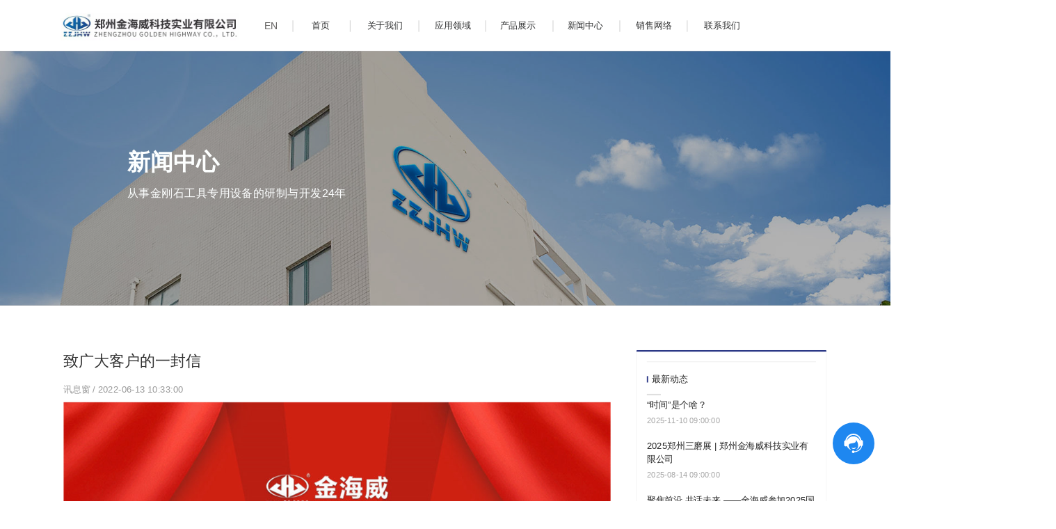

--- FILE ---
content_type: text/html
request_url: http://m.goldenhw.com.cn/article-detail/W4zkaZOB
body_size: 15949
content:
<!DOCTYPE html>
<html lang="zh">
    <head>
        <meta http-equiv="Content-Type" content="text/html;charset=utf-8">
        <title>致广大客户的一封信_讯息窗_金海威</title>
        <meta name="description" content="">
        <meta name="keywords" content="">
        
        
        <meta name="viewport" content="width=device-width">
        <script>
            (function() {
                window.os = (function() {
                    var ua = navigator.userAgent;
                    var isWindowsPhone = /(?:Windows Phone)/.test(ua);
                    var isSymbian = /(?:SymbianOS)/.test(ua) || isWindowsPhone;
                    var isAndroid = /(?:Android)/.test(ua);
                    var isFireFox = /(?:Firefox)/.test(ua);
                    var isChrome = /(?:Chrome|CriOS)/.test(ua);
                    var isTablet = /(?:iPad|PlayBook)/.test(ua) || (isAndroid && !/(?:Mobile)/.test(ua)) || (isFireFox && /(?:Tablet)/.test(ua));
                    var isPhone = /(?:iPhone)/.test(ua) && !isTablet;
                    var isPc = !isPhone && !isAndroid && !isSymbian;
                    return {
                        isTablet: isTablet,
                        isPhone: isPhone,
                        isAndroid: isAndroid,
                        isPc: isPc
                    };
                })();

                if (window.os.isTablet || !window.os.isPc) {
                    var metas = document.getElementsByTagName('meta');
                    for (var j = 0; j < metas.length; j++) {
                        var meta = metas[j];
                        if (meta.name === 'viewport') {
                            meta.content = "width=1440, minimal-ui, viewport-fit=cover";
                            return;
                        }
                    }
                }
            })();
        </script>
        

        <meta http-equiv="X-UA-Compatible" content="IE=edge,chrome=1">
        <meta name="renderer" content="webkit">
        <meta name="force-rendering" content="webkit"/>
        <meta name="format-detection" content="telephone=no">
        <meta HTTP-EQUIV="pragma" CONTENT="no-cache">
        <meta HTTP-EQUIV="Cache-Control" CONTENT="no-store, must-revalidate">
        <!-- UC & QQ 强制竖屏 -->
        <meta name="screen-orientation" content="portrait">
        <meta name="x5-orientation" content="portrait">
        <meta name="apple-mobile-web-app-capable" content="yes">
        <meta name="apple-mobile-web-app-status-bar-style" content="black">

        

        <link rel="icon" type="image/x-icon" href="https://aipage-resource-gz.cdn.bcebos.com/upload/ad6a8ad281adae8/1666159250274.png">
        <link rel="miphtml">


        
            <link rel="stylesheet" href="https://aipage-resource-gz.cdn.bcebos.com/static/page_659e841.css" />
    <link rel="stylesheet" href="https://aipage-resource-gz.cdn.bcebos.com/static/client_7c8cb08.css" />
    <link rel="stylesheet" href="https://aipage-resource-gz.cdn.bcebos.com/static/knowledge_fc4398e.css" />

        <link rel="stylesheet" href="/zh/static/theme-pc.css?v=1766733825513" />

        <!--自定义头部-->
        


        

        

        

        <script>
            window.aipage = window.aipage || {};
            window.aipage.env = {
                siteId: 'a1515f91-945b-4949-ae02-b737fa4480af',
                pageId: '7909d028-f2cc-44a2-b97a-bb09138544d8',
                dataId: '7534b7e6-0cca-40da-a844-f0729f335e72',
                mode: 'bos',
                deviceType: 'pc',
                language: 'zh',
                pageScroll: '{}',
                serviceUrl: 'https://aipage.bce.baidu.com' || location.origin,
                actions: {"a51eaab06fa4426":[{"action":"tabbox-active","target":"a44f2abf1eaeb74","params":"5"}],"a83feaa963adf8c":[{"action":"tabbox-active","target":"a44f2abf1eaeb74","params":"4"}],"a7d1daf124a768c":[{"action":"tabbox-active","target":"a44f2abf1eaeb74","params":"6"}],"a5f96a2647a70ba":[{"action":"tabbox-active","target":"a44f2abf1eaeb74","params":"3"}],"a96bba7439a4557":[{"action":"tabbox-active","target":"a44f2abf1eaeb74","params":"2"}],"a23abaf87da5295":[{"action":"tabbox-active","target":"a44f2abf1eaeb74","params":"6"}],"a4437a6002ae548":[{"action":"tabbox-active","target":"a44f2abf1eaeb74","params":"1"}]}
            };
        </script>

        <script src="https://aipage-resource-gz.cdn.bcebos.com/static/lib_bac73d8.js"></script>
        

        
        <!-- 百度统计 -->
        <script>
            var _hmt = _hmt || [];
            (function() {
                var hm = document.createElement("script");
                hm.src = "https://hm.baidu.com/hm.js?089fed5d74bdf59b716a4d6c98249b9b";
                var s = document.getElementsByTagName("script")[0];
                s.parentNode.insertBefore(hm, s);
            })();
        </script>
        
    </head>

    <body>
        

        

        

        <div class="preview" id="preview">
            <div id="af411a156ca946c" section-id="af411a156ca946c" data-id="af411a156ca946c" class="section uk-section uk-padding-remove-vertical uk-section-[object Object] uk-dark navigator" style=";height:80px;">
                        <div class="ap-background-container uk-cover-container" style="background: undefined">
                            
                        </div>
                    <div class="free-content-wrap" style="max-width: 1200px; margin-left: -600px"><div id="ad0f9a6f7dab917" class="image" data-id="ad0f9a6f7dab917" style="left:-5px;top:20px;width:280px;min-height:43px;position:absolute;height:43px">




    

        
        <a href="/" class="img-wrap " style=";background-image: url(https://aipage-resource-gz.cdn.bcebos.com/upload/ad6a8ad281adae8/1691207628226.jpeg);" target="_self">
            <img src="https://aipage-resource-gz.cdn.bcebos.com/upload/ad6a8ad281adae8/1691207628226.jpeg" width="100%" style="opacity: 0" alt>
        </a>
        

    

</div><div id="a44f2abf1eaeb74" class="tab-box" data-id="a44f2abf1eaeb74" style="left:-360px;top:80px;width:1920px;min-height:450px;position:absolute;height:450px">









<div class="tab-tabs">
    
    <ul class="tab-nav tab-nav-horizontal  layout-left  h-none  tagScroll " data-trigger="hover" data-autohide="true">
        
        
        
        
        
        
        
        
        
        
        
        
        
    </ul>
    
</div>

<ul class="tab-contents uk-switcher tab-contents-wrap  hide ">
    
    <li class="tab-content ">
        
        <div class="tab-content-wrap" style="height: 100%"><div id="a4e3aa0891aa7d6" class="box" data-id="a4e3aa0891aa7d6" style="left:0px;top:0px;width:1920px;min-height:441px;position:absolute;height:441px"><div class="ele-wrap normal"><h2 id="a8a24a366bab90b" class="text no-margin nowrap" data-id="a8a24a366bab90b" style="; left:307px;top:10px;width:106px;min-height:41px;position:absolute;height:41px"><div style="text-align: center;"><span style="color: rgb(23, 53, 113);"><a href="/fmcl" rel target="_self"><span style="font-size: 14px;"><strong>粉末处理</strong></span></a></span></div></h2><h2 id="a5336a089baa94d" class="text no-margin nowrap" data-id="a5336a089baa94d" style="; left:458px;top:10px;width:119px;min-height:41px;position:absolute;height:41px"><div style="text-align: center;"><span style="color: rgb(23, 53, 113);"><a href="/lycx" rel target="_self"><span style="font-size: 14px;"><strong>冷压成型</strong></span></a></span></div></h2><h2 id="a62e5af0f4acbde" class="text no-margin nowrap" data-id="a62e5af0f4acbde" style="; left:623px;top:10px;width:134px;min-height:41px;position:absolute;height:41px"><div style="text-align: center;"><span style="color: rgb(23, 53, 113);"><a href="/rysj" rel target="_self"><span style="font-size: 14px;"><strong>热压烧结</strong></span></a></span></div></h2><h2 id="ace92a949dad5e1" class="text no-margin nowrap" data-id="ace92a949dad5e1" style="; left:802px;top:10px;width:137px;min-height:41px;position:absolute;height:41px"><div style="text-align: center;"><span style="color: rgb(23, 53, 113);"><a href="/dtfx"><span style="font-size: 14px;"><strong>节块处理</strong></span></a></span></div></h2><h2 id="a78b3a54b1a83c1" class="text no-margin nowrap" data-id="a78b3a54b1a83c1" style="; left:985px;top:10px;width:125px;min-height:41px;position:absolute;height:41px"><div style="text-align: center;"><span style="color: rgb(23, 53, 113);"><a href="/jghj"><span style="font-size: 14px;"><strong>焊接</strong></span></a></span></div></h2><h2 id="a07dea371da51cb" class="text no-margin nowrap" data-id="a07dea371da51cb" style="; left:1155px;top:10px;width:122px;min-height:41px;position:absolute;height:41px"><div style="text-align: center;"><span style="color: rgb(23, 53, 113);"><a href="/hcl" rel target="_self"><span style="font-size: 14px;"><strong>后处理</strong></span></a></span></div></h2><h2 id="a9aa9a4f1ba6dce" class="text no-margin nowrap" data-id="a9aa9a4f1ba6dce" style="; left:1323px;top:10px;width:122px;min-height:41px;position:absolute;height:41px"><div style="text-align: center;"><span style="color: rgb(23, 53, 113);"><a href="/hcl" rel target="_self"></a></span><a href="/znhscx" rel target="_self"><span style="color: rgb(23, 53, 113);"><span style="font-size: 14px;"><strong>智能化生产线</strong></span></span></a></div></h2><h2 id="af767a50fda53b7" class="text no-margin nowrap" data-id="af767a50fda53b7" style="; left:1491px;top:10px;width:134px;min-height:41px;position:absolute;height:41px"><div style="text-align: center;"><span style="color: rgb(23, 53, 113);"><a href="/fj" rel target="_self"><span style="font-size: 14px;"><strong>附件</strong></span></a></span></div></h2><div id="a2a21ae738a26a0" class="image" data-id="a2a21ae738a26a0" style="left:280px;top:60px;width:160px;min-height:118px;position:absolute;height:118px">




    

        
        <a href="/fmcl" class="img-wrap " style=";background-image: url(https://aipage-resource-gz.cdn.bcebos.com/upload/ad6a8ad281adae8/1662709955373.png);" target="_blank">
            <img src="https://aipage-resource-gz.cdn.bcebos.com/upload/ad6a8ad281adae8/1662709955373.png" width="100%" style="opacity: 0" alt>
        </a>
        

    

</div><div id="a51e7a2831adeb4" class="image" data-id="a51e7a2831adeb4" style="left:451px;top:60px;width:160px;min-height:118px;position:absolute;height:118px">




    

        
        <a href="/lycx" class="img-wrap " style=";background-image: url(https://aipage-resource-gz.cdn.bcebos.com/upload/ad6a8ad281adae8/1662536173353.png);" target="_blank">
            <img src="https://aipage-resource-gz.cdn.bcebos.com/upload/ad6a8ad281adae8/1662536173353.png" width="100%" style="opacity: 0" alt>
        </a>
        

    

</div><div id="a467ca3664a41fa" class="image" data-id="a467ca3664a41fa" style="left:623px;top:60px;width:160px;min-height:118px;position:absolute;height:118px">




    

        
        <a href="/rysj" class="img-wrap " style=";background-image: url(https://aipage-resource-gz.cdn.bcebos.com/upload/ad6a8ad281adae8/1662538959370.png);" target="_blank">
            <img src="https://aipage-resource-gz.cdn.bcebos.com/upload/ad6a8ad281adae8/1662538959370.png" width="100%" style="opacity: 0" alt>
        </a>
        

    

</div><div id="a1742a4421aa606" class="image" data-id="a1742a4421aa606" style="left:795px;top:60px;width:160px;min-height:118px;position:absolute;height:118px">




    

        
        <a href="/dtfx" class="img-wrap " style=";background-image: url(https://aipage-resource-gz.cdn.bcebos.com/upload/ad6a8ad281adae8/1662543314590.png);" target="_blank">
            <img src="https://aipage-resource-gz.cdn.bcebos.com/upload/ad6a8ad281adae8/1662543314590.png" width="100%" style="opacity: 0" alt>
        </a>
        

    

</div><div id="aa37ea0e2da96a8" class="image" data-id="aa37ea0e2da96a8" style="left:966px;top:60px;width:160px;min-height:118px;position:absolute;height:118px">




    

        
        <a href="/jghj" class="img-wrap " style=";background-image: url(https://aipage-resource-gz.cdn.bcebos.com/upload/ad6a8ad281adae8/1662543808295.png);" target="_blank">
            <img src="https://aipage-resource-gz.cdn.bcebos.com/upload/ad6a8ad281adae8/1662543808295.png" width="100%" style="opacity: 0" alt>
        </a>
        

    

</div><div id="a61e0a2591a2c63" class="image" data-id="a61e0a2591a2c63" style="left:1138px;top:60px;width:160px;min-height:118px;position:absolute;height:118px">




    

        
        <a href="/hcl" class="img-wrap " style=";background-image: url(https://aipage-resource-gz.cdn.bcebos.com/upload/ad6a8ad281adae8/1662600216681.png);" target="_blank">
            <img src="https://aipage-resource-gz.cdn.bcebos.com/upload/ad6a8ad281adae8/1662600216681.png" width="100%" style="opacity: 0" alt>
        </a>
        

    

</div><div id="a4fd3aa78caf6ec" class="image" data-id="a4fd3aa78caf6ec" style="left:1310px;top:60px;width:160px;min-height:118px;position:absolute;height:118px">




    

        
        <a href="/znhscx" class="img-wrap " style=";background-image: url(https://aipage-resource-gz.cdn.bcebos.com/upload/ad6a8ad281adae8/1698732638888.jpeg);" target="_blank">
            <img src="https://aipage-resource-gz.cdn.bcebos.com/upload/ad6a8ad281adae8/1698732638888.jpeg" width="100%" style="opacity: 0" alt>
        </a>
        

    

</div><div id="a4df3ad27aa4ab0" class="image" data-id="a4df3ad27aa4ab0" style="left:1482px;top:60px;width:160px;min-height:118px;position:absolute;height:118px">




    

        
        <a href="/fj" class="img-wrap " style=";background-image: url(https://aipage-resource-gz.cdn.bcebos.com/upload/ad6a8ad281adae8/1665363723212.png);" target="_blank">
            <img src="https://aipage-resource-gz.cdn.bcebos.com/upload/ad6a8ad281adae8/1665363723212.png" width="100%" style="opacity: 0" alt>
        </a>
        

    

</div><div id="a3e7ba34ffa2221" class="line" data-id="a3e7ba34ffa2221" style="left:0px;top:-10px;width:1920px;min-height:20px;position:absolute;height:20px">




<div class="line line-h" style="border-color: #155db1; border-width: 1px;  
border-top-style: solid; "></div></div><div id="abda5ad9e2a7f09" class="text no-margin nowrap" data-id="abda5ad9e2a7f09" style="; left:283px;top:197px;width:102px;min-height:21px;position:absolute;height:21px"><div style="text-shadow: none;"><a href="/product-detail/bpRXy1xN" rel="noopener" target="_blank"><span style="font-size: 14px; color: rgb(50, 49, 49);">三维混料机</span></a></div></div><div id="acc4ca55b4a9932" class="text no-margin nowrap" data-id="acc4ca55b4a9932" style="; left:460px;top:254px;width:141px;min-height:21px;position:absolute;height:21px"><div style="text-shadow: none;"><a href="/product-detail/N6d8eAmb" rel="noopener noreferrer" target="_blank"><span style="font-size: 14px; color: rgb(50, 49, 49);">全自动刀头冷压机</span></a></div></div><div id="ad28baa01aab09d" class="text no-margin nowrap" data-id="ad28baa01aab09d" style="; left:460px;top:281px;width:152px;min-height:21px;position:absolute;height:21px"><div style="text-shadow: none;"><a href="/product-detail/B3PXXEoN" rel="noopener noreferrer" target="_blank"><span style="font-size: 14px; color: rgb(50, 49, 49);">全自动刀头冷压机VCP16</span></a></div></div><div id="a8026afa23ac12b" class="text no-margin nowrap" data-id="a8026afa23ac12b" style="; left:460px;top:310px;width:152px;min-height:21px;position:absolute;height:21px"><div style="text-shadow: none;"><a href="/product-detail/Bg211Oxb" rel="noopener noreferrer" target="_blank"><span style="font-size: 14px; color: rgb(50, 49, 49);">手动冷压机</span></a></div></div><div id="a3bd5a0b64ad9cf" class="text no-margin nowrap" data-id="a3bd5a0b64ad9cf" style="; left:635px;top:196px;width:135px;min-height:21px;position:absolute;height:21px"><div style="text-shadow: none;"><a href="/product-detail/BnAOR8Gb" rel="noopener" target="_blank"><span style="font-size: 14px; color: rgb(50, 49, 49);">自动树脂砂轮热压机</span></a></div></div><div id="a82efa2cdeab33a" class="text no-margin nowrap" data-id="a82efa2cdeab33a" style="; left:983px;top:196px;width:171px;min-height:36px;position:absolute;height:36px"><div style="text-shadow: none; line-height: 18px;"><a href="/product-detail-copy/NjDqRLqb" rel="noopener" target="_blank"><span style="font-size: 14px; color: rgb(50, 49, 49);">全自动金刚石锯片激光</span></a></div><div style="text-shadow: none; line-height: 18px;"><a href="/product-detail-copy/NjDqRLqb" rel="noopener" target="_blank"><span style="font-size: 14px; color: rgb(50, 49, 49);">焊</span></a><a href="/product-detail-copy/NjDqRLqb" rel="noopener" target="_blank"><span style="font-size: 14px; color: rgb(50, 49, 49);">接机</span></a></div></div><div id="a1b51ac06aad1f9" class="text no-margin nowrap" data-id="a1b51ac06aad1f9" style="; left:1156px;top:197px;width:137px;min-height:21px;position:absolute;height:21px"><div style="text-shadow: none;"><a href="/product-detail/WrzyRMKW" rel="noopener" target="_blank"><span style="font-size: 14px; color: rgb(50, 49, 49);">锯片开刃机</span></a></div></div><div id="abff7a5c6dac662" class="text no-margin nowrap" data-id="abff7a5c6dac662" style="; left:808px;top:196px;width:135px;min-height:21px;position:absolute;height:21px"><div style="text-shadow: none;"><a href="/product-detail/bmrY9vqB" rel="noopener" target="_blank"><span style="font-size: 14px; color: rgb(50, 49, 49);">刀头测量分选机</span></a></div></div><div id="ae4b6a3f37a137d" class="text no-margin nowrap" data-id="ae4b6a3f37a137d" style="; left:635px;top:283px;width:165px;min-height:21px;position:absolute;height:21px"><div style="text-shadow: none;"><a href="/product-detail/b7Zzn6kW" rel="noopener" target="_blank"><span style="font-size: 14px; color: rgb(50, 49, 49);">新型节能真空热压烧结机</span></a></div></div><div id="a01b3af399a1da8" class="text no-margin nowrap" data-id="a01b3af399a1da8" style="; left:983px;top:317px;width:165px;min-height:21px;position:absolute;height:21px"><div style="text-shadow: none;"><a href="/product-detail/BnAOR7Eb" rel="noopener" target="_blank"><span style="font-size: 14px; color: rgb(50, 49, 49);">锯片焊接机</span></a></div></div><div id="abbd1aecffa6812" class="text no-margin nowrap" data-id="abbd1aecffa6812" style="; left:1156px;top:282px;width:165px;min-height:21px;position:absolute;height:21px"><div style="text-shadow: none;"><a href="/product-detail/bV4gVxDN" rel="noopener" target="_blank"><span style="font-size: 14px; color: rgb(50, 49, 49);">镀钛机</span></a></div></div><div id="a15e1a8674a253d" class="text hide no-margin nowrap" data-id="a15e1a8674a253d" style="; left:1323px;top:221px;width:165px;min-height:21px;position:absolute;height:21px"><div style="text-shadow: none;"><a href="/product-detail/bV4gVxDN" rel="noopener" target="_blank"><span style="font-size: 14px; color: rgb(50, 49, 49);">镀钛机</span></a></div></div><div id="ab778a1e90aba56" class="text no-margin nowrap" data-id="ab778a1e90aba56" style="; left:283px;top:227px;width:102px;min-height:21px;position:absolute;height:21px"><div style="text-shadow: none;"><a href="/product-detail/B3P5KxDN" rel="noopener" target="_blank"><span style="font-size: 14px; color: rgb(50, 49, 49);">制粒机</span></a></div></div><div id="ac14da6360a603c" class="text no-margin nowrap" data-id="ac14da6360a603c" style="; left:460px;top:226px;width:150px;min-height:21px;position:absolute;height:21px"><div style="text-shadow: none;"><a href="/product-detail/BnAORDyb" rel="noopener noreferrer" target="_blank"><span style="font-size: 14px; color: rgb(50, 49, 49);">锯片冷压机（半自动）</span></a></div></div><div id="ac69aa7ae8a1cd8" class="text no-margin nowrap" data-id="ac69aa7ae8a1cd8" style="; left:635px;top:225px;width:150px;min-height:21px;position:absolute;height:21px"><div style="text-shadow: none;"><a href="/product-detail/WeLrmzON" rel="noopener" target="_blank"><span style="font-size: 14px; color: rgb(50, 49, 49);">热压烧结机</span></a></div></div><div id="a921ba065aa35ae" class="text no-margin nowrap" data-id="a921ba065aa35ae" style="; left:983px;top:242px;width:172px;min-height:36px;position:absolute;height:36px"><div style="text-shadow: none; line-height: 18px;"><a href="/product-detail/BGpOKeKN" rel="noopener" target="_blank"><span style="font-size: 14px; color: rgb(50, 49, 49);">全自动金刚石薄壁钻头</span></a></div><div style="text-shadow: none; line-height: 18px;"><a href="/product-detail/BGpOKeKN" rel="noopener" target="_blank"><span style="font-size: 14px; color: rgb(50, 49, 49);">激</span></a><a href="/product-detail/BGpOKeKN" rel="noopener" target="_blank"><span style="font-size: 14px; color: rgb(50, 49, 49);">光焊接机</span></a></div></div><div id="adfaaa07f7ad378" class="text no-margin nowrap" data-id="adfaaa07f7ad378" style="; left:1156px;top:227px;width:154px;min-height:21px;position:absolute;height:21px"><div style="text-shadow: none;"><a href="/product-detail/BRK3ernN" rel="noopener" target="_blank"><span style="font-size: 14px; color: rgb(50, 49, 49);">张力调整机</span></a></div></div><div id="a1e94af05ba1eca" class="text no-margin nowrap" data-id="a1e94af05ba1eca" style="; left:635px;top:312px;width:150px;min-height:21px;position:absolute;height:21px"><div style="text-shadow: none;"><a href="/product-detail/WqLeM07N" rel="noopener" target="_blank"><span style="font-size: 14px; color: rgb(50, 49, 49);">三相真空热压烧结机</span></a></div></div><div id="aff43add25a2dfa" class="text no-margin nowrap" data-id="aff43add25a2dfa" style="; left:983px;top:347px;width:150px;min-height:21px;position:absolute;height:21px"><div style="text-shadow: none;"><a href="/product-detail/NoRlOQ1B" rel="noopener" target="_blank"><span style="font-size: 14px; color: rgb(50, 49, 49);">钻头焊接机</span></a></div></div><div id="a635ba5a9ba65c9" class="text no-margin nowrap" data-id="a635ba5a9ba65c9" style="; left:460px;top:197px;width:150px;min-height:21px;position:absolute;height:21px"><div style="text-shadow: none;"><a href="/product-detail/bEQpLnlb" rel="noopener" target="_blank"><span style="font-size: 14px; color: rgb(50, 49, 49);">锯片冷压机（全自动）</span></a></div></div><div id="a246fa6ef8a8868" class="text no-margin nowrap" data-id="a246fa6ef8a8868" style="; left:635px;top:254px;width:150px;min-height:21px;position:absolute;height:21px"><div style="text-shadow: none;"><a href="/product-detail/BQaPDePB" rel="noopener" target="_blank"><span style="font-size: 14px; color: rgb(50, 49, 49);">真空热压烧结机</span></a></div></div><div id="abf15acddba22e7" class="text no-margin nowrap" data-id="abf15acddba22e7" style="; left:983px;top:289px;width:150px;min-height:21px;position:absolute;height:21px"><div style="text-shadow: none;"><a href="/product-detail/bLALrv2B" rel="noopener" target="_blank"><span style="font-size: 14px; color: rgb(50, 49, 49);">高频电源</span></a></div></div><div id="acb4fa7aa1a3c9c" class="text no-margin nowrap" data-id="acb4fa7aa1a3c9c" style="; left:1156px;top:255px;width:180px;min-height:21px;position:absolute;height:21px"><div style="text-shadow: none;"><a href="/product-detail/WeLrD8zN" rel="noopener" target="_blank"><span style="font-size: 14px; color: rgb(50, 49, 49);">金刚石锯片焊接强度检测机</span></a></div></div><div id="abba2ab8a8a2058" class="text no-margin nowrap" data-id="abba2ab8a8a2058" style="; left:635px;top:341px;width:150px;min-height:21px;position:absolute;height:21px"><div style="text-shadow: none;"><a href="/product-detail/B93Q8dDW" rel="noopener noreferrer" target="_blank"><span style="font-size: 14px; color: rgb(50, 49, 49);">高温烧结炉</span></a></div></div><div id="ae5e1acce4afe26" class="text no-margin nowrap" data-id="ae5e1acce4afe26" style="; left:983px;top:376px;width:150px;min-height:21px;position:absolute;height:21px"><div style="text-shadow: none;"><a href="/product-detail/W5K0g6KB" rel="noopener" target="_blank"><span style="font-size: 14px; color: rgb(50, 49, 49);">排锯焊接机</span></a></div></div><div id="a6577a8a23aa548" class="text no-margin nowrap" data-id="a6577a8a23aa548" style="; left:635px;top:371px;width:150px;min-height:21px;position:absolute;height:21px"><div style="text-shadow: none;"><a href="/product-detail/B93Q8d9W" rel="noopener" target="_blank"><span style="font-size: 14px; color: rgb(50, 49, 49);">双工位热冷压烧结炉</span></a></div></div><div id="afe27af665a48bc" class="text no-margin nowrap" data-id="afe27af665a48bc" style="; left:635px;top:398px;width:150px;min-height:21px;position:absolute;height:21px"><div style="text-shadow: none;"><a href="/product-detail/WJalQlpN" rel="noopener noreferrer" target="_blank"><span style="font-size: 14px; color: rgb(50, 49, 49);">全自动拉丝膜烧结机</span></a></div></div><div id="a314dabed8ac46f" class="text no-margin nowrap" data-id="a314dabed8ac46f" style="; left:1494px;top:197px;width:137px;min-height:21px;position:absolute;height:21px"><div style="text-shadow: none;"><a href="/product-detail/BAlooErb" rel="noopener noreferrer" target="_blank"><span style="font-size: 14px; color: rgb(50, 49, 49);">钢模</span></a></div></div><div id="ae89da9d9aabde1" class="text no-margin nowrap" data-id="ae89da9d9aabde1" style="; left:1494px;top:225px;width:137px;min-height:21px;position:absolute;height:21px"><div style="text-shadow: none;"><a href="/product-detail/Wld55JkW" rel="noopener noreferrer" target="_blank"><span style="font-size: 14px; color: rgb(50, 49, 49);">石磨模具</span></a></div></div><div id="a2badaf556a5696" class="text no-margin nowrap" data-id="a2badaf556a5696" style="; left:1494px;top:254px;width:137px;min-height:21px;position:absolute;height:21px"><div style="text-shadow: none;"><a href="/product-detail/BOArrdzW" rel="noopener noreferrer" target="_blank"><span style="font-size: 14px; color: rgb(50, 49, 49);">粉料</span></a></div></div><div id="a76a2a9deeaec58" class="text no-margin nowrap" data-id="a76a2a9deeaec58" style="; left:1494px;top:282px;width:137px;min-height:21px;position:absolute;height:21px"><div style="text-shadow: none;"><a href="/product-detail/NYpll4AB" rel="noopener noreferrer" target="_blank"><span style="font-size: 14px; color: rgb(50, 49, 49);">模框</span></a></div></div><div id="ab312a22c7aa20d" class="text no-margin nowrap" data-id="ab312a22c7aa20d" style="; left:1494px;top:311px;width:137px;min-height:21px;position:absolute;height:21px"><div style="text-shadow: none;"><a href="/product-detail/bpRzz8EN" rel="noopener noreferrer" target="_blank"><span style="font-size: 14px; color: rgb(50, 49, 49);">隔热板</span></a></div></div><div id="aa467a52dfad483" class="text no-margin nowrap" data-id="aa467a52dfad483" style="; left:1494px;top:340px;width:137px;min-height:21px;position:absolute;height:21px"><div style="text-shadow: none;"><a href="/product-detail/B93QpjOW" rel="noopener noreferrer" target="_blank"><span style="font-size: 14px; color: rgb(50, 49, 49);">锯片冷压模具</span></a></div></div><div id="ae905a3698a6b9d" class="text no-margin nowrap" data-id="ae905a3698a6b9d" style="; left:1320px;top:196px;width:146px;min-height:36px;position:absolute;height:36px"><div style="line-height: 18px;"><a href="/product-detail/BvXgelxW" rel="noopener" target="_blank"><span style="color: rgb(50, 49, 49);">超硬材料锯片激光</span></a></div><div style="line-height: 18px;"><a href="/product-detail/BvXgelxW" rel="noopener" target="_blank"><span style="color: rgb(50, 49, 49);">无人焊接生产线</span></a></div></div></div></div></div>
        
    </li>
    
    <li class="tab-content ">
        
        <div class="tab-content-wrap" style="height: 100%"><div id="a2ad1af578a3f32" class="box" data-id="a2ad1af578a3f32" style="left:807px;top:0px;width:114px;min-height:210px;position:absolute;height:210px"><div class="ele-wrap normal"><div id="a5de1a88d4a7cd4" class="line" data-id="a5de1a88d4a7cd4" style="left:-807px;top:-10px;width:1920px;min-height:20px;position:absolute;height:20px">




<div class="line line-h" style="border-color: #155db1; border-width: 1px;  
border-top-style: solid; "></div></div><div id="a9aedafacba5af6" class="text no-margin nowrap" data-id="a9aedafacba5af6" style="; left:1px;top:12px;width:110px;min-height:21px;position:absolute;height:21px"><div style="text-shadow: none; text-align: center;"><a href="/zjjhw" rel target="_self"><span style="font-size: 14px;">走进金海威</span></a></div></div><div id="a930ea07e2a6537" class="text no-margin nowrap" data-id="a930ea07e2a6537" style="; left:1px;top:134px;width:110px;min-height:21px;position:absolute;height:21px"><div style="text-shadow: none; text-align: center;"><a href="/zzry"><span style="font-size: 14px;">荣誉资质</span></a></div></div><div id="aaddbae982a7bcc" class="text no-margin nowrap" data-id="aaddbae982a7bcc" style="; left:1px;top:52px;width:110px;min-height:21px;position:absolute;height:21px"><div style="text-shadow: none; text-align: center;"><a href="/qywx" rel target="_self"><span style="font-size: 14px;">企业文化</span></a></div></div><div id="a1d9eaf8d6a4491" class="text no-margin nowrap" data-id="a1d9eaf8d6a4491" style="; left:1px;top:173px;width:110px;min-height:21px;position:absolute;height:21px"><div style="text-shadow: none; text-align: center;"><a href="/zzjg" rel target="_self"><span style="font-size: 14px;">组织架构</span></a></div></div><div id="a45d9a343ba3e77" class="text no-margin nowrap" data-id="a45d9a343ba3e77" style="; left:1px;top:94px;width:110px;min-height:21px;position:absolute;height:21px"><div style="text-shadow: none; text-align: center;"><a href="/fzlc" rel target="_self"><span style="font-size: 14px;">发展历程</span></a></div></div><div id="a25baac55aab63f" class="line" data-id="a25baac55aab63f" style="left:12px;top:32px;width:90px;min-height:20px;position:absolute;height:20px">




<div class="line line-h" style="border-color: #c6c6c6; border-width: 1px;  
border-top-style: solid; "></div></div><div id="aaa38a46bea1773" class="line" data-id="aaa38a46bea1773" style="left:12px;top:74px;width:90px;min-height:20px;position:absolute;height:20px">




<div class="line line-h" style="border-color: #c6c6c6; border-width: 1px;  
border-top-style: solid; "></div></div><div id="a1b23a7e31a0cce" class="line" data-id="a1b23a7e31a0cce" style="left:12px;top:114px;width:90px;min-height:20px;position:absolute;height:20px">




<div class="line line-h" style="border-color: #c6c6c6; border-width: 1px;  
border-top-style: solid; "></div></div><div id="a4604ad78ea6b69" class="line" data-id="a4604ad78ea6b69" style="left:12px;top:155px;width:90px;min-height:20px;position:absolute;height:20px">




<div class="line line-h" style="border-color: #c6c6c6; border-width: 1px;  
border-top-style: solid; "></div></div></div></div></div>
        
    </li>
    
    <li class="tab-content ">
        
        <div class="tab-content-wrap" style="height: 100%"><div id="a00a7a2777ae953" class="box" data-id="a00a7a2777ae953" style="left:1125px;top:0px;width:114px;min-height:130px;position:absolute;height:130px"><div class="ele-wrap normal"><div id="aa074a14a8a993d" class="line" data-id="aa074a14a8a993d" style="left:-1021px;top:-10px;width:1920px;min-height:20px;position:absolute;height:20px">




<div class="line line-h" style="border-color: #155db1; border-width: 1px;  
border-top-style: solid; "></div></div><div id="a00e1ad9eda66f4" class="text no-margin nowrap" data-id="a00e1ad9eda66f4" style="; left:1px;top:12px;width:110px;min-height:21px;position:absolute;height:21px"><div style="text-shadow: none; text-align: center;"><a href="/co-news" rel target="_self"><span style="font-size: 14px;">讯息窗</span></a></div></div><div id="a9f1da6e6cab426" class="text no-margin nowrap" data-id="a9f1da6e6cab426" style="; left:1px;top:53px;width:110px;min-height:21px;position:absolute;height:21px"><div style="text-shadow: none; text-align: center;"><a href="/hy-news" rel target="_self"><span style="font-size: 14px;">行业动态</span></a></div></div><div id="ad6b7a41a9a8f04" class="text no-margin nowrap" data-id="ad6b7a41a9a8f04" style="; left:1px;top:94px;width:110px;min-height:21px;position:absolute;height:21px"><div style="text-shadow: none; text-align: center;"><a href="/ygfc1" rel target="_self"><span style="font-size: 14px;">员工风采</span></a></div></div><div id="aed0aa3484a10a8" class="line" data-id="aed0aa3484a10a8" style="left:12px;top:32px;width:90px;min-height:20px;position:absolute;height:20px">




<div class="line line-h" style="border-color: #c6c6c6; border-width: 1px;  
border-top-style: solid; "></div></div><div id="aabc8a8562a1650" class="line" data-id="aabc8a8562a1650" style="left:12px;top:74px;width:90px;min-height:20px;position:absolute;height:20px">




<div class="line line-h" style="border-color: #c6c6c6; border-width: 1px;  
border-top-style: solid; "></div></div></div></div></div>
        
    </li>
    
    <li class="tab-content ">
        
        <div class="tab-content-wrap" style="height: 100%"><div id="a5705a2d32a2d68" class="box" data-id="a5705a2d32a2d68" style="left:1231px;top:0px;width:114px;min-height:130px;position:absolute;height:130px"><div class="ele-wrap normal"><div id="ab80ea9803a844a" class="line" data-id="ab80ea9803a844a" style="left:-1231px;top:-10px;width:1920px;min-height:20px;position:absolute;height:20px">




<div class="line line-h" style="border-color: #155db1; border-width: 1px;  
border-top-style: solid; "></div></div><div id="a3c90a842daad19" class="text no-margin nowrap" data-id="a3c90a842daad19" style="; left:2px;top:12px;width:110px;min-height:21px;position:absolute;height:21px"><div style="text-shadow: none; text-align: center;"><a href="/gnxs" rel target="_self"><span style="font-size: 14px;">国内销售</span></a></div></div><div id="a5804adc3dad24e" class="text no-margin nowrap" data-id="a5804adc3dad24e" style="; left:2px;top:53px;width:110px;min-height:21px;position:absolute;height:21px"><div style="text-shadow: none; text-align: center;"><a href="/gwxs" rel target="_self"><span style="font-size: 14px;">国际销售</span></a></div></div><div id="a9e9faa83fae128" class="text no-margin nowrap" data-id="a9e9faa83fae128" style="; left:2px;top:95px;width:110px;min-height:21px;position:absolute;height:21px"><div style="text-shadow: none; text-align: center;"><a href="/cpfw" rel target="_self"><span style="font-size: 14px;">产品服务</span></a></div></div><div id="aeeceaba07a8742" class="line" data-id="aeeceaba07a8742" style="left:12px;top:32px;width:90px;min-height:20px;position:absolute;height:20px">




<div class="line line-h" style="border-color: #c6c6c6; border-width: 1px;  
border-top-style: solid; "></div></div><div id="a442ca5cadab88f" class="line" data-id="a442ca5cadab88f" style="left:12px;top:74px;width:90px;min-height:20px;position:absolute;height:20px">




<div class="line line-h" style="border-color: #c6c6c6; border-width: 1px;  
border-top-style: solid; "></div></div></div></div></div>
        
    </li>
    
    <li class="tab-content ">
        
        <div class="tab-content-wrap" style="height: 100%"><div id="ab59aa5037a7674" class="box" data-id="ab59aa5037a7674" style="left:1337px;top:0px;width:114px;min-height:88px;position:absolute;height:88px"><div class="ele-wrap normal"><div id="ac9f3a18a4ad863" class="line" data-id="ac9f3a18a4ad863" style="left:-1231px;top:-10px;width:1920px;min-height:20px;position:absolute;height:20px">




<div class="line line-h" style="border-color: #155db1; border-width: 1px;  
border-top-style: solid; "></div></div><div id="ac508a69c5a3dd1" class="text no-margin nowrap" data-id="ac508a69c5a3dd1" style="; left:2px;top:12px;width:110px;min-height:21px;position:absolute;height:21px"><div style="text-shadow: none; text-align: center;"><a href="/contact" rel target="_self"><span style="font-size: 14px;">联系方式</span></a></div></div><div id="a8b10ace99af2db" class="text no-margin nowrap" data-id="a8b10ace99af2db" style="; left:0px;top:54px;width:110px;min-height:21px;position:absolute;height:21px"><div style="text-shadow: none; text-align: center;"><a href="/rlzy" rel target="_self"><span style="font-size: 14px;">人才招聘</span></a></div></div><div id="a36e4a29cda1ec6" class="line" data-id="a36e4a29cda1ec6" style="left:12px;top:33px;width:90px;min-height:20px;position:absolute;height:20px">




<div class="line line-h" style="border-color: #c6c6c6; border-width: 1px;  
border-top-style: solid; "></div></div></div></div></div>
        
    </li>
    
    <li class="tab-content ">
        
        <div class="tab-content-wrap" style="height: 100%"></div>
        
    </li>
    
</ul>






<script>
$(function(){
    var $tabNav = $('#a44f2abf1eaeb74 > .tab-tabs > .tab-nav-horizontal');
    var $nextBtn = $('#a44f2abf1eaeb74 > .tab-tabs > .tab-nav-next');
    var $prevBtn = $('#a44f2abf1eaeb74 > .tab-tabs > .tab-nav-prev');
    var $li = $('#a44f2abf1eaeb74 > .tab-tabs > .tab-nav-horizontal > li');
    var $content = $('#a44f2abf1eaeb74 > .tab-contents > .tab-content');
    var catew = $('#a44f2abf1eaeb74').width() - 148;
    var cateLiw = 0;
    var i =0;
    var isNavigation = false;

    $li.each(function() {
        cateLiw += $(this).outerWidth();
    })

    if (cateLiw > catew) {
        $nextBtn.show();
    }

    $nextBtn.click(function() {
        $prevBtn.show();
        $tabNav.animate({
            "margin-left": -catew * (i + 1) + 'px'
        },500)
        i++;
        if(catew * (i + 1) + catew > cateLiw) {
            $nextBtn.hide();
        }
    })
    $prevBtn.click(function() {
        i--;
        $tabNav.animate({
            "margin-left": -catew * i + 'px'
        }, 500)
        $nextBtn.show();
        if(i === 0) {
            $prevBtn.hide();
        }
    })

    // 如果用于页面菜单导航，页面跳转后高亮菜单
    if (isNavigation) {
        var activeIndex = -1;
        $content.each(function(index, item) {
            var $a = $(item).find("a");
            $a.each(function(i, o) {
                if ($(o).attr("href") === location.pathname) {
                    activeIndex = index;
                }
            })  
        });
        $li.each(function(index, item) {
            var $a = $(item).find("a");
            $a.each(function(i, o) {
                if ($(o).attr("href") === location.pathname) {
                    activeIndex = index;
                }
            })  
        });

        if (activeIndex !== -1) {
            $li.eq(activeIndex).addClass('uk-active').siblings().removeClass("uk-active");
            $li.eq(activeIndex).attr("is-active-menu", "1").siblings().removeAttr("is-active-menu");
        }
    }
})
</script></div><div id="acbc3a36d5acd40" class="box" data-id="acbc3a36d5acd40" style="left:351px;top:14px;width:761px;min-height:50px;position:absolute;height:50px"><div class="ele-wrap normal"><div id="a6d4fabff9a7c39" class="box" data-id="a6d4fabff9a7c39" data-action-click="/contact" data-action-hover="ACTION:a51eaab06fa4426" data-target="_self" style="left:634px;top:0px;width:100px;min-height:50px;position:absolute;height:50px"><div class="ele-wrap normal"><h4 id="a2e9aa07b7a5326" class="text no-margin nowrap" data-id="a2e9aa07b7a5326" style="; left:0px;top:10px;width:100px;min-height:28px;position:absolute;height:28px"><div style="text-align: center;"><span style="font-size: 14px; color: rgb(48, 49, 50);">联系我们</span></div></h4></div></div><div id="a0f6eaf063ac299" class="box" data-id="a0f6eaf063ac299" data-action-click="/xswl" data-action-hover="ACTION:a83feaa963adf8c" data-target="_self" style="left:527px;top:0px;width:100px;min-height:50px;position:absolute;height:50px"><div class="ele-wrap normal"><h4 id="a02b2a0439a3c7f" class="text no-margin nowrap" data-id="a02b2a0439a3c7f" style="; left:0px;top:10px;width:100px;min-height:28px;position:absolute;height:28px"><div style="text-align: center;"><span style="font-size: 14px; color: rgb(48, 49, 50);">销售网络</span></div></h4></div></div><div id="a05c5ab1a5aad1d" class="box" data-id="a05c5ab1a5aad1d" data-action-click="/yyly" data-action-hover="ACTION:a7d1daf124a768c" data-target="_self" style="left:211px;top:0px;width:100px;min-height:50px;position:absolute;height:50px"><div class="ele-wrap normal"><h4 id="a2549a2130aaf42" class="text no-margin nowrap" data-id="a2549a2130aaf42" style="; left:0px;top:10px;width:100px;min-height:28px;position:absolute;height:28px"><div style="text-align: center;"><span style="font-size: 14px; color: rgb(48, 49, 50);">应用领域</span></div></h4></div></div><div id="a2dd9acfdca6c9e" class="box" data-id="a2dd9acfdca6c9e" data-action-hover="ACTION:a5f96a2647a70ba" data-action-click="/news" data-target="_self" style="left:419px;top:0px;width:100px;min-height:50px;position:absolute;height:50px"><div class="ele-wrap normal"><h4 id="ae09dab777aa5b7" class="text no-margin nowrap" data-id="ae09dab777aa5b7" style="; left:0px;top:10px;width:100px;min-height:28px;position:absolute;height:28px"><div style="text-align: center;"><span style="font-size: 14px; color: rgb(48, 49, 50);">新闻中心</span></div></h4></div></div><div id="a265ba2ee7a5d3c" class="box" data-id="a265ba2ee7a5d3c" data-action-hover="ACTION:a96bba7439a4557" data-action-click="/about" data-target="_self" style="left:104px;top:0px;width:100px;min-height:50px;position:absolute;height:50px"><div class="ele-wrap normal"><h4 id="a1a65a6f3dac32e" class="text no-margin nowrap" data-id="a1a65a6f3dac32e" style="; left:0px;top:10px;width:100px;min-height:28px;position:absolute;height:28px"><div style="text-align: center;"><span style="font-size: 14px; color: rgb(48, 49, 50);">关于我们</span></div></h4></div></div><div id="a7de4a87eeadbd9" class="box" data-id="a7de4a87eeadbd9" data-action-click="/" data-action-hover="ACTION:a23abaf87da5295" data-target="_self" style="left:18px;top:0px;width:82px;min-height:50px;position:absolute;height:50px"><div class="ele-wrap normal"><h4 id="af281a2348ac87b" class="text no-margin nowrap" data-id="af281a2348ac87b" style="; left:-2px;top:10px;width:75px;min-height:28px;position:absolute;height:28px"><div style="text-align: center;"><span style="font-size: 14px; color: rgb(48, 49, 50);">首页</span></div></h4></div></div><div id="a984baa64ea81dc" class="line" data-id="a984baa64ea81dc" style="left:89px;top:18px;width:20px;min-height:18px;position:absolute;height:18px">




<div class="line line-v" style="border-color: #cccccc; border-width: 1px;  
border-left-style: solid; "></div></div><div id="a6630aee28a9fb7" class="line" data-id="a6630aee28a9fb7" style="left:-1px;top:18px;width:20px;min-height:18px;position:absolute;height:18px">




<div class="line line-v" style="border-color: #cccccc; border-width: 1px;  
border-left-style: solid; "></div></div><div id="ae22ba63b0adcbb" class="line" data-id="ae22ba63b0adcbb" style="left:197px;top:18px;width:20px;min-height:18px;position:absolute;height:18px">




<div class="line line-v" style="border-color: #cccccc; border-width: 1px;  
border-left-style: solid; "></div></div><div id="ab98cac284ae3aa" class="line" data-id="ab98cac284ae3aa" style="left:302px;top:18px;width:20px;min-height:18px;position:absolute;height:18px">




<div class="line line-v" style="border-color: #cccccc; border-width: 1px;  
border-left-style: solid; "></div></div><div id="ab0cdac374aef8e" class="line" data-id="ab0cdac374aef8e" style="left:408px;top:18px;width:20px;min-height:18px;position:absolute;height:18px">




<div class="line line-v" style="border-color: #cccccc; border-width: 1px;  
border-left-style: solid; "></div></div><div id="a31adaecb2aee07" class="line" data-id="a31adaecb2aee07" style="left:513px;top:18px;width:20px;min-height:18px;position:absolute;height:18px">




<div class="line line-v" style="border-color: #cccccc; border-width: 1px;  
border-left-style: solid; "></div></div><div id="ae3fcac900a3273" class="line" data-id="ae3fcac900a3273" style="left:619px;top:18px;width:20px;min-height:18px;position:absolute;height:18px">




<div class="line line-v" style="border-color: #cccccc; border-width: 1px;  
border-left-style: solid; "></div></div><div id="aa147aaee2a73e7" class="box" data-id="aa147aaee2a73e7" data-action-hover="ACTION:a4437a6002ae548" data-action-click="/pro" data-target="_self" style="left:311px;top:0px;width:100px;min-height:50px;position:absolute;height:50px"><div class="ele-wrap normal"><h4 id="a5f9daa18ba50a7" class="text no-margin nowrap" data-id="a5f9daa18ba50a7" style="; left:8px;top:10px;width:88px;min-height:28px;position:absolute;height:28px"><div style="text-align: center;"><span style="font-size: 14px; color: rgb(48, 49, 50);">产品展示</span></div></h4></div></div></div></div><div id="a8e57a8c7da38cf" class="box" data-id="a8e57a8c7da38cf" data-action-click="http://www.goldenhw.com.cn/en" data-target="_self" style="left:307px;top:22px;width:47px;min-height:35px;position:absolute;height:35px"><div class="ele-wrap normal"><div id="a7692a812fa0cf4" class="text no-margin nowrap" data-id="a7692a812fa0cf4" style="; left:1px;top:8px;width:44px;min-height:22px;position:absolute;height:22px"><div><span style="font-size: 15px; color: rgb(99, 97, 96);">  EN</span></div></div></div></div></div><div class="ap-content-container">
  


<style>
    
    #af411a156ca946c {
		background-color: rgba(255, 255, 255, 1); 
	}
    

    

    

    

    
</style>


</div></div><div id="a8711adebea2ec8" section-id="a8711adebea2ec8" data-id="a8711adebea2ec8" class="section uk-section uk-section-small uk-dark free" style=";height:400px;overflow:hidden;"><div class="ap-background-container uk-cover-container" style="
                    position: absolute">
                    <div class="ap-background-layer" style="background-color: #000000"></div>
                    <div class="ap-background-layer" style="
                        opacity: 0.7;
                        background-position: center center;
                        background-repeat: no-repeat;
                        background-size: cover;
                        background-image: url(https://aipage-resource-gz.cdn.bcebos.com/upload/ad6a8ad281adae8/1662432209337.jpeg);
                        background-attachment: auto;">
                    </div>
                </div><div class="free-content-wrap" style="max-width: 1200px; margin-left: -600px"><div id="a449ea6ceaaa8ee" class="box" data-id="a449ea6ceaaa8ee" style="left:100px;top:150px;width:422px;min-height:87px;position:absolute;height:87px"><div class="ele-wrap normal"><h4 id="abfafadfb6a6586" class="text no-margin nowrap" data-id="abfafadfb6a6586" style="; left:0px;top:0px;width:180px;min-height:50px;position:absolute;height:50px"><div><strong><span style="font-size: 36px; color: rgb(253, 255, 255);">新闻中心</span></strong></div></h4><div id="a0220aeb7ba19f9" class="text no-margin nowrap" data-id="a0220aeb7ba19f9" style="; left:0px;top:60px;width:590px;min-height:27px;position:absolute;height:27px"><div style="text-shadow: none;"><span style="font-size: 18px; color: rgb(253, 255, 255);">从事金刚石工具专用设备的研制与开发24年 </span></div></div></div></div></div><div class="ap-content-container"> </div></div><div id="aa831a7b42a4cca" section-id="aa831a7b42a4cca" data-id="aa831a7b42a4cca" class="section uk-section  uk-dark detail" style><div class="ap-content-container">

<style>
    
    
    

    

    

    
</style>



<div class="uk-container category-list">

    <div class="uk-grid" uk-grid>
        <div class="uk-width-expand@m">
            <div class="el-item uk-card">
                <div class>
                    
                    <h1 class="uk-margin uk-h3 article-title" data-title="致广大客户的一封信">致广大客户的一封信</h1>
                    
                    

                    <div class="uk-article-meta">
                        
                        <a href="/co-news" rel="category">
                            讯息窗
                        </a>
                        
                        / 2022-06-13 10:33:00

                        

                        
                    </div>

                    

                    <div class="detail-content uk-margin-small-top"><p><a class="rich-img-wrap" href="https://aipage-resource-gz.cdn.bcebos.com/upload/ad6a8ad281adae8/1662523199074.jpeg" target="_blank"><img src="https://aipage-resource-gz.cdn.bcebos.com/upload/ad6a8ad281adae8/1662523199074.jpeg" width="1000" height="5623" class="fr-dib"></a><br></p></div>

                    

                    

                </div>

                
            </div>
        </div>

        
        
        

        <div class="uk-width-auto@m">
            <div class="sidebar">
                <div class="author-wrapper border-1">
                    

                    

                    
                    <div class="new-list">
                        <div class="uk-panel">
                            <h3 class="uk-h4">最新动态</h3>
                            <ul>
                                
                                <li class="uk-clearfix">
                                    <a title="“时间”是个啥？" href="/article-detail/BXX2KXQB">
                                        “时间”是个啥？
                                    </a>
                                    <span class="element element-text">2025-11-10 09:00:00</span>
                                </li>
                                
                                <li class="uk-clearfix">
                                    <a title="2025郑州三磨展 | 郑州金海威科技实业有限公司" href="/article-detail/BOklPQzB">
                                        2025郑州三磨展 | 郑州金海威科技实业有限公司
                                    </a>
                                    <span class="element element-text">2025-08-14 09:00:00</span>
                                </li>
                                
                                <li class="uk-clearfix">
                                    <a title="聚焦前沿 共话未来 ——金海威参加2025国际金刚石及相关材料应用大会" href="/article-detail/N6l6YpPb">
                                        聚焦前沿 共话未来 ——金海威参加2025国际金刚石及相关材料应用大会
                                    </a>
                                    <span class="element element-text">2025-07-29 09:00:00</span>
                                </li>
                                
                                <li class="uk-clearfix">
                                    <a title="激光智焊 效率之巅 | 金海威与您相约第二十五届厦门石材展" href="/article-detail/BvXZ6ZwW">
                                        激光智焊 效率之巅 | 金海威与您相约第二十五届厦门石材展
                                    </a>
                                    <span class="element element-text">2025-03-12 08:00:00</span>
                                </li>
                                
                                <li class="uk-clearfix">
                                    <a title="金海威2024年度先进表彰" href="/article-detail/Wk20J0DN">
                                        金海威2024年度先进表彰
                                    </a>
                                    <span class="element element-text">2025-02-12 08:00:00</span>
                                </li>
                                
                                <li class="uk-clearfix">
                                    <a title="金海威 | 数字化转型，赋能未来" href="/article-detail/Bg5RzyxW">
                                        金海威 | 数字化转型，赋能未来
                                    </a>
                                    <span class="element element-text">2024-11-28 09:00:00</span>
                                </li>
                                
                                <li class="uk-clearfix">
                                    <a title="激光技术 超硬未来 | 金海威参展第二十四届厦门石材展 " href="/article-detail/bL44vpLb">
                                        激光技术 超硬未来 | 金海威参展第二十四届厦门石材展 
                                    </a>
                                    <span class="element element-text">2024-03-01 10:04:26</span>
                                </li>
                                
                                <li class="uk-clearfix">
                                    <a title="榜样力量 共筑辉煌 | 金海威2023年度先进表彰" href="/article-detail/byddqPmW">
                                        榜样力量 共筑辉煌 | 金海威2023年度先进表彰
                                    </a>
                                    <span class="element element-text">2024-02-19 15:16:49</span>
                                </li>
                                
                                <li class="uk-clearfix">
                                    <a title="金海威祝您新春愉快龙年大吉" href="/article-detail/bL44O59b">
                                        金海威祝您新春愉快龙年大吉
                                    </a>
                                    <span class="element element-text">2024-02-10 06:00:00</span>
                                </li>
                                
                                <li class="uk-clearfix">
                                    <a title="郑州市金海威科技实业有限公司企业新型学徒制开班 | 赋能高技能人才培养" href="/article-detail/WrEzaZlN">
                                        郑州市金海威科技实业有限公司企业新型学徒制开班 | 赋能高技能人才培养
                                    </a>
                                    <span class="element element-text">2023-12-11 09:00:00</span>
                                </li>
                                
                            </ul>
                        </div>
                    </div>

                    
                    <a href="/co-news" class="footer-tip uk-background-primary">
                        点击阅读更多内容
                    </a>
                    

                      
                </div>

                
                <div class="border-1 next uk-margin">
                    <h3>下一篇</h3>
                    <a href="/article-detail/BOAvK8EW" class="next">
                        风雨兼程二十四年 创新发展谱写新篇
                    </a>
                </div>
                

                 
                <div class="border-1 prev uk-margin">
                    <h3>上一篇</h3>
                    <a href="/article-detail/NMr5XVAW" class="prev">
                        第二十二届中国厦门国际石材展，金海威@您出席！
                    </a>
                </div>
                
   
            </div>
        </div>
        
    </div>
</div>
</div></div><div id="ab637ae002ab313" section-id="ab637ae002ab313" data-id="ab637ae002ab313" class="section uk-section uk-padding-remove-vertical uk-dark footer" style=";height:373px;overflow:hidden;"><div class="ap-background-container uk-cover-container" style="
                    position: absolute">
                    <div class="ap-background-layer" style="background-color: #333333"></div>
                    <div class="ap-background-layer" style="
                        opacity: 0.07;
                        background-position: center center;
                        background-repeat: no-repeat;
                        background-size: cover;
                        background-image: url(https://aipage-resource-gz.cdn.bcebos.com/upload/ad6a8ad281adae8/1663236702048.jpeg);
                        background-attachment: auto;">
                    </div>
                </div><div class="free-content-wrap" style="max-width: 1200px; margin-left: -600px"><div id="a35acabda3a75ce" class="box" data-id="a35acabda3a75ce" style="left:529px;top:36px;width:130px;min-height:200px;position:absolute;height:200px"><div class="ele-wrap normal"><div id="a595aad0dcad13e" class="text" data-id="a595aad0dcad13e" style="; left:3px;top:8px;width:83px;min-height:26px;position:absolute;height:26px"><div><span style="font-size: 18px; color: rgb(255, 255, 255);"><strong>关于我们</strong></span></div></div><div id="a2ae1af174adad8" class="text" data-id="a2ae1af174adad8" style="; left:2px;top:47px;width:101px;min-height:21px;position:absolute;height:21px"><div><span style="color: rgb(237, 237, 242);"><a href="/zjjhw" rel target="_self">走进金海威</a></span></div></div><div id="a89c0af971ae4d6" class="text" data-id="a89c0af971ae4d6" style="; left:2px;top:73px;width:83px;min-height:21px;position:absolute;height:21px"><div><span style="color: rgb(237, 237, 242);"><a href="/qywx" rel target="_self">企业文化</a></span></div></div><div id="a6ebfa7f62a44a5" class="text" data-id="a6ebfa7f62a44a5" style="; left:2px;top:99px;width:83px;min-height:21px;position:absolute;height:21px"><div><span style="color: rgb(237, 237, 242);"><a href="/fzlc" rel target="_self">发展历程</a></span></div></div><div id="a2dcaa7991a0a1d" class="text" data-id="a2dcaa7991a0a1d" style="; left:2px;top:126px;width:83px;min-height:21px;position:absolute;height:21px"><div><span style="color: rgb(237, 237, 242);"><a href="/zzry" rel target="_self">资质荣誉</a></span></div></div><div id="a293ea3d25a42b7" class="text" data-id="a293ea3d25a42b7" style="; left:2px;top:152px;width:83px;min-height:21px;position:absolute;height:21px"><div><span style="color: rgb(237, 237, 242);"><a href="/zzjg" rel target="_self">组织架构</a></span></div></div></div></div><div id="a4168a59eca4109" class="box" data-id="a4168a59eca4109" style="left:698px;top:36px;width:130px;min-height:229px;position:absolute;height:229px"><div class="ele-wrap normal"><div id="a18e5a5dbda822d" class="text" data-id="a18e5a5dbda822d" style="; left:3px;top:8px;width:83px;min-height:27px;position:absolute;height:27px"><div><span style="font-size: 18px; color: rgb(255, 255, 255);"><strong>产品展示</strong></span></div></div><div id="a7e2fa1d06ad92a" class="text" data-id="a7e2fa1d06ad92a" style="; left:2px;top:47px;width:83px;min-height:21px;position:absolute;height:21px"><div><span style="color: rgb(237, 237, 242);"><a href="/fmcl" rel target="_self">粉末处理</a></span></div></div><div id="a68deac7c7a8501" class="text" data-id="a68deac7c7a8501" style="; left:2px;top:73px;width:83px;min-height:21px;position:absolute;height:21px"><div><span style="color: rgb(242, 247, 249);"><a href="/lycx" rel target="_self">冷压成型</a></span></div></div><div id="ac82ca77f2a772c" class="text" data-id="ac82ca77f2a772c" style="; left:2px;top:99px;width:83px;min-height:21px;position:absolute;height:21px"><div><span style="color: rgb(242, 247, 249);"><a href="/rysj" rel target="_self">热压烧结</a></span></div></div><div id="a2260a4709a3103" class="text" data-id="a2260a4709a3103" style="; left:2px;top:126px;width:123px;min-height:21px;position:absolute;height:21px"><div><span style="color: rgb(237, 237, 242);"><a href="/dtfx" rel target="_self"></a></span><a href="/dtfx" rel target="_self"><span style="color: rgb(237, 237, 242);">节块处理</span></a></div></div><div id="a0a76aa8aea402c" class="text" data-id="a0a76aa8aea402c" style="; left:2px;top:152px;width:83px;min-height:21px;position:absolute;height:21px"><div><span style="color: rgb(237, 237, 242);"><a href="/jghj" rel target="_self">焊接</a></span></div></div><div id="a2360ac110a3ba8" class="text" data-id="a2360ac110a3ba8" style="; left:2px;top:179px;width:83px;min-height:21px;position:absolute;height:21px"><div><span style="color: rgb(237, 237, 242);"><a href="/hcl" rel target="_self">后处理</a></span></div></div><div id="a4fb2a9c97a1007" class="text" data-id="a4fb2a9c97a1007" style="; left:3px;top:206px;width:83px;min-height:21px;position:absolute;height:21px"><div><span style="color: rgb(237, 237, 242);"><a href="/fj" rel target="_self">附件</a></span></div></div></div></div><div id="adb0aa91e3a6318" class="box" data-id="adb0aa91e3a6318" style="left:868px;top:36px;width:130px;min-height:152px;position:absolute;height:152px"><div class="ele-wrap normal"><div id="a2814a31eeaf795" class="text" data-id="a2814a31eeaf795" style="; left:3px;top:8px;width:83px;min-height:27px;position:absolute;height:27px"><div><span style="font-size: 18px; color: rgb(255, 255, 255);"><strong>新闻中心</strong></span></div></div><div id="ad7f8a5f56a1de7" class="text" data-id="ad7f8a5f56a1de7" style="; left:2px;top:47px;width:83px;min-height:21px;position:absolute;height:21px"><div><span style="color: rgb(242, 247, 249);"><a href="/co-news" rel target="_self"></a></span><span style="color: rgb(255, 255, 255);"><a href="/co-news" rel target="_self">讯息窗</a></span></div></div><div id="a6f7dae0b3ad1fb" class="text" data-id="a6f7dae0b3ad1fb" style="; left:2px;top:73px;width:83px;min-height:21px;position:absolute;height:21px"><div><span style="color: rgb(242, 247, 249);"><a href="/hy-news" rel target="_self">行业动态</a></span></div></div><div id="a19a7a1149af1bd" class="text" data-id="a19a7a1149af1bd" style="; left:2px;top:99px;width:83px;min-height:21px;position:absolute;height:21px"><div><span style="color: rgb(242, 247, 249);"><a href="/ygfc1" rel target="_self">员工风采</a></span></div></div></div></div><div id="a61c3a6242a5c65" class="box" data-id="a61c3a6242a5c65" style="left:1038px;top:36px;width:130px;min-height:152px;position:absolute;height:152px"><div class="ele-wrap normal"><div id="a6a41ad6ada0b7e" class="text" data-id="a6a41ad6ada0b7e" style="; left:1px;top:8px;width:83px;min-height:27px;position:absolute;height:27px"><div><span style="font-size: 18px; color: rgb(255, 255, 255);"><strong>销售网络</strong></span></div></div><div id="a4a96ab02ba7b88" class="text" data-id="a4a96ab02ba7b88" style="; left:2px;top:47px;width:83px;min-height:21px;position:absolute;height:21px"><div><span style="color: rgb(248, 247, 247);"><a href="/gnxs" rel target="_self"></a></span><span style="color: rgb(242, 247, 249);"><a href="/gnxs" rel target="_self">国内销售</a></span></div></div><div id="a4a7aa7ddda7477" class="text" data-id="a4a7aa7ddda7477" style="; left:2px;top:73px;width:83px;min-height:21px;position:absolute;height:21px"><div><a href="/hy-news" rel target="_self"></a><span style="color: rgb(242, 247, 249);"><a href="/gwxs" rel target="_self">国际销售</a></span></div></div><div id="a0424a099ba9361" class="text" data-id="a0424a099ba9361" style="; left:2px;top:99px;width:83px;min-height:21px;position:absolute;height:21px"><div><a href="/404" rel target="_self"></a><span style="color: rgb(248, 247, 247);"><a href="/cpfw" rel target="_self"></a></span><span style="color: rgb(255, 255, 255);"><a href="/cpfw" rel target="_self">产品服务</a></span></div></div></div></div><div id="abb77a0388a89ad" class="text" data-id="abb77a0388a89ad" style="; left:239px;top:87px;width:290px;min-height:84px;position:absolute;height:84px"><div><span style="font-size: 14px; color: rgb(243, 243, 238);">销售热线：</span><span style="font-size: 14px;"><span style="color: rgb(243, 243, 238);">0371-67858801</span></span></div><div><span style="font-size: 14px;"><span style="color: rgb(243, 243, 238);">售后热线：0371-67858803</span></span></div><div><span style="font-size: 14px;"><span style="color: rgb(243, 243, 238);">邮箱：sales@goldenhw.com.cn</span></span></div><div><span style="font-size: 14px;"><span style="color: rgb(243, 243, 238);">地址：中国 · 郑州市高新区</span></span><span style="color: rgb(243, 243, 238); font-size: 14px;">冬青街71号</span></div></div><div id="a2ccfa5c4ea6bc0" class="text" data-id="a2ccfa5c4ea6bc0" style="; left:239px;top:45px;width:83px;min-height:26px;position:absolute;height:26px"><div><span style="font-size: 18px;"><strong><span style="color: rgb(243, 243, 238);">联系我们</span></strong></span></div></div><div id="a4333ab68fa639c" class="text no-margin nowrap" data-id="a4333ab68fa639c" style="; left:283px;top:327px;width:634px;min-height:21px;position:absolute;height:21px"><div style="text-shadow: none; text-align: center;"><span style="color: rgb(189, 189, 189);"><span style="font-size: 14px;"> Copyright ©2016 郑州金海威科技实业有限公司 All rights reserved.    </span><a href="https://beian.miit.gov.cn" rel="nofollow noopener" target="_blank"><span style="font-size: 14px;">豫ICP备05017007号</span></a></span></div></div><div id="a5c2dabe44a2fbf" class="image" data-id="a5c2dabe44a2fbf" style="left:46px;top:51px;width:122px;min-height:122px;position:absolute;height:122px">




    

        
        <div class="img-wrap " style=";background-image: url(https://aipage-resource-gz.cdn.bcebos.com/upload/ad6a8ad281adae8/1663917634867.jpeg);">
            <img src="https://aipage-resource-gz.cdn.bcebos.com/upload/ad6a8ad281adae8/1663917634867.jpeg" width="100%" style="opacity: 0" alt>
        </div>
        

    

</div></div><div class="ap-content-container"></div></div><div id="a3368aa396a9e32" class="light-box custom
                clickable" data-id="a3368aa396a9e32" showOnLoad  data-wait="0" ><div class="lightbox-content" style="width:100px;height:100px;right: 20px;bottom: 100px;position: absolute;"><div id="a4064a2ebfa6630" class="box" data-id="a4064a2ebfa6630"  data-action-click="sms:18339967482"  data-target='_blank' style='left:37px;top:87px;width:60px;min-height:60px;position:absolute;height:60px' ><div class="ele-wrap normal"></div></div><div id="a89f0a3b7fa3319" class="icon" data-id="a89f0a3b7fa3319"  style='left:51px;top:101px;width:32px;min-height:32px;position:absolute;height:32px' >

<a class="ele-shape" href="#AIPAGE_IM" target="_self" >
    
        <svg viewBox="0 0 1024 1024" version="1.1" xmlns="http://www.w3.org/2000/svg"><path d="M515.53 770.231c4.367 0 8.813-0.267 13.285-0.8 42.89-5.147 79.31-35.125 92.754-76.438 1.013-3.093-0.452-6.4-3.407-7.76-2.929-1.36-6.47-0.187-8.12 2.586-0.16 0.267-17.199 27.791-83.543 36.752-9.93 1.334-19.594 2.028-28.753 2.028-46.483-0.027-67.196-17.55-67.382-17.71-2.343-2.08-5.91-2.133-8.306-0.106-2.423 2.027-2.982 5.547-1.332 8.242 20.234 32.804 56.547 53.206 94.804 53.206z m356.723-411.153c-0.586 0-1.119 0.107-1.677 0.107-38.87-168.291-187.4-293.83-365.481-293.83-182.98 0-334.917 132.474-368.596 307.725-32.746 5.894-57.666 34.672-57.666 69.477v139.301c0 39.045 31.31 70.703 69.966 70.703 21.805 0 41.053-10.294 53.859-26.11 30.934 81.822 93.922 147.803 173.627 182.61 0.191-0.416 1.7-3.349 3.514-5.686 1.258-1.62 2.66-2.952 3.868-2.952 1.252 0 2.397 0.453 3.381 1.147-18.45-13.736-85.087-84.333-99.516-182.853-6.337-43.367 26.143-85.933 63.975-92.974 60.727-11.309 121.135-24.19 181.862-35.285 38.603-7.041 64.987-28.217 81.12-63.475 3.78-8.242 9.239-24.91 11.742-48.94 0.665-3.574 3.593-6.322 7.348-6.322 2.503 0 4.633 1.28 6.044 3.12l1.677-1.04c23.934 34.752 71.403 111.696 78.218 192.828 7.828 92.76 3.461 156.29-67.542 221.286-0.08 0.08-0.186 0.186-0.293 0.267a5.821 5.821 0 0 0-1.57 3.974c0 2 1.065 3.707 2.609 4.747 0.585 0.24 1.172 0.56 1.757 0.8 0.479 0.106 0.931 0.267 1.411 0.267s0.906-0.16 1.331-0.267c1.013-0.533 1.97-1.147 2.956-1.68 71.802-39.553 126.885-105.616 152.336-185.067 10.303 15.308 26.436 26.323 45.18 30.164-30.058 136.713-151.991 222.272-303.05 235.26-9.053-22.456-31.336-38.405-57.507-38.405-34.183 0-61.898 27.07-61.898 60.436s27.714 60.408 61.898 60.408c27.555 0 50.638-17.709 58.651-42.032 174.86-14.216 315.03-118.15 344.29-279.64 25.85-10.803 44.007-36.166 44.007-65.77V430.421c-0.002-39.392-32.164-71.344-71.831-71.344z m-64.508 40.486c-45.605-123.537-163.785-211.79-302.81-211.79-138.44 0-256.193 87.506-302.224 210.243-2.29-2.8-4.979-5.2-7.615-7.628 26.064-149.568 154.787-263.291 309.999-263.291 154.467 0 282.79 112.602 309.705 261.131-2.662 3.574-5.112 7.309-7.055 11.335z m-431.453 409.5l-0.008-0.003c-0.029 0.064-0.03 0.072 0.008 0.003z" ></path></svg>
    
</a>


</div></div></div>
                    <div class="ap-site-im" data-autoopen=false data-lang="zh" style="bottom: 100px">
                        <div class="im-mini-wrap">
                            <div class="im-mini-header" style="background-color: #4285f4;">
                                <img class="im-avatar" src="https://aipage-resource-gz.cdn.bcebos.com/sys/img/kefu-2.svg" />
                                <span class="im-title">在线客服</span>
                                <div class="mini-icons">
                                    <i class="resize" uk-tooltip="新窗口打开"></i>
                                    <i class="down" uk-tooltip="向下折叠"></i>
                                </div>
                            </div>
                            <iframe class="mini-iframe"></iframe>
                        </div>
                        
                        <div class="im-icon" style="background-color: #4285f4;bottom: 100px; padding: 10px; border-radius: 50%;">
                            <span class="im-unread"></span>
                            <img width="40px" src="https://aipage-resource-gz.cdn.bcebos.com/sys/img/kefu.svg" />
                            
                        </div>
                    </div>
                

            
        </div>

        

        

        <script src="https://aipage-resource-gz.cdn.bcebos.com/static/page_7916e69.js"></script>
<script src="https://aipage-resource-gz.cdn.bcebos.com/static/client_e6c7b02.js"></script>
        
        

        
        <!-- 搜索资源主动推送 -->
        <script>
            (function(){
                var bp = document.createElement('script');
                var curProtocol = window.location.protocol.split(':')[0];
                if (curProtocol === 'https'){
                    bp.src = 'https://zz.bdstatic.com/linksubmit/push.js';
                }
                else{
                    bp.src = 'http://push.zhanzhang.baidu.com/push.js';
                }
                var s = document.getElementsByTagName("script")[0];
                s.parentNode.insertBefore(bp, s);
            })();
        </script>
        


        
        <script>
            (function() {
                function setSize() {
                    var clientWidth = window.innerWidth;
                    var contentWidth = parseInt('1200', 10) + 200;
                    var screenWidth = window.screen.width;
                    if (window.os && window.os.isPc && clientWidth > 700) {
                        if (clientWidth < contentWidth) {
                            if ($('#preview .navigator div[uk-sticky]').length || $('#preview .navigator:eq(0)[uk-sticky]').length) {
                                $('#preview .section.navigator').prependTo($('body'));
                            }
                            if ($('#preview .site-toolbar').length) {
                                $('#preview .site-toolbar').appendTo($('body'));
                            }
                            if ($('#preview .light-box').length) {
                                $('#preview .light-box').appendTo($('body'));
                            }
                            var scale = clientWidth / contentWidth ;
                            $('#preview').css({
                                transform: 'scale(' + scale  +  ')',
                                transformOrigin: 'left top',
                                width: contentWidth + 'px'
                            });
                            $('body').css({
                                height: ($('#preview').outerHeight() * scale + $('#preview').offset().top) + 'px',
                                overflow: 'hidden'
                            });
                        }
                        else {
                            $('#preview').css({
                                transform: 'none',
                                transformOrigin: 'left top',
                                width: '100%'
                            });
                            $('body').css({
                                height: 'auto',
                                overflow: 'auto'
                            });
                        }
                    }
                }

                var pageScroll = 0;
                try {
                    var option = window.aipage.env.pageScroll || {};
                    if (typeof option === 'string') {
                        option = JSON.parse(option);
                    }
                    pageScroll = +option.enable;
                }
                catch (e) {}
                if (pageScroll !== 1) {
                    window.setSize = setSize;
                    setSize();
                    window.addEventListener("resize", setSize);
                }
            })();
        </script>
        


        
        <!--统计接入-->
        <script>
            (function(i,s,o,g,r,a,m){i['AIPageStat']=r;i[r]=i[r]||function(){
            (i[r].q=i[r].q||[]).unshift(arguments)},i[r].l=1*new Date();a=s.createElement(o),
            m=s.getElementsByTagName(o)[0];a.async=1;a.src=g;m.parentNode.insertBefore(a,m)
            })(window,document,'script','https://aps.baidubce.com/aps.js','aps');

            aps('create', 'a1515f91-945b-4949-ae02-b737fa4480af');
            aps('send', 'pageview');
        </script>
        

        

        


        

        <!--自定义尾部-->
        


            </body>
</html>


--- FILE ---
content_type: text/css
request_url: http://m.goldenhw.com.cn/zh/static/theme-pc.css?v=1766733825513
body_size: 70616
content:
.uk-h1,
.uk-h2,
.uk-h3,
.uk-h4,
.uk-h5,
.uk-h6,
h1,
h2,
h3,
h4,
h5,
h6 {
  font-family: -apple-system, BlinkMacSystemFont, "Segoe UI", Helvetica, Arial, sans-serif, "Apple Color Emoji", "Segoe UI Emoji", "Segoe UI Symbol", "Microsoft Yahei";
}
/* ========================================================================
   Component: Base
 ========================================================================== */
/*
 * 1. Set `font-size` to support `rem` units
 *    Not using `font` property because a leading hyphen (e.g. -apple-system) causes the font to break in IE11 and Edge
 * 2. Prevent adjustments of font size after orientation changes in IE and iOS.
 * 3. Style
 */
html {
  font-size: 16px;
  font-weight: 400;
  line-height: 1.5;
  /* 2 */
  -webkit-text-size-adjust: 100%;
  -ms-text-size-adjust: 100%;
  /* 3 */
  color: #666;
  -webkit-font-smoothing: antialiased;
  -moz-osx-font-smoothing: grayscale;
  text-rendering: optimizeLegibility;
}
/*
   * Removes default margin.
   */
body {
  margin: 0;
  font-size: 14px;
  color: #666;
  background-color: #ffffff;
}
/* Links
   ========================================================================== */
/*
   * 1. Remove the gray background on active links in IE 10.
   * 2. Remove gaps in links underline in iOS 8+ and Safari 8+.
   */
a {
  /* 1 */
  background-color: transparent;
  /* 2 */
  -webkit-text-decoration-skip: objects;
}
/*
   * Remove the outline on focused links when they are also active or hovered
   */
a:active,
a:hover {
  outline: none;
}
/*
   * Style
   */
a,
.uk-link {
  color: #1e87f0;
  text-decoration: none;
  cursor: pointer;
}
a:hover,
.uk-link:hover {
  color: #0f6ecd;
}
/* Text-level semantics
   ========================================================================== */
/*
   * 1. Remove the bottom border in Firefox 39-.
   * 2. Add the correct text decoration in Chrome, Edge, IE, Opera, and Safari.
   */
abbr[title] {
  border-bottom: none;
  /* 1 */
  text-decoration: underline;
  /* 2 */
  text-decoration: underline dotted;
  /* 2 */
}
/*
   * 1. Prevent the duplicate application of `bolder` by the next rule in Safari 6.
   * 2. Add the correct font weight in Chrome, Edge, and Safari.
   */
/* 1 */
b,
strong {
  font-weight: inherit;
}
/* 2 */
b,
strong {
  font-weight: bolder;
}
/*
   * 1. Correct the odd `em` font sizing in all browsers.
   * 2. Consolas has a better baseline in running text compared to `Courier`
   * 3. Style
   */
:not(pre) > code,
:not(pre) > kbd,
:not(pre) > samp {
  /* 1 */
  font-size: 11px;
  /* 2 */
  font-family: Consolas, monaco, monospace;
  /* 3 */
  color: #435DBA;
  white-space: nowrap;
  padding: 2px 6px;
  border: 1px solid #EBEBED;
  border-radius: 3px;
}
/*
   * Emphasize
   */
em {
  color: #0f6ecd;
}
/* Preformatted text
   ========================================================================== */
/*
   * 1. Contain overflow in all browsers.
   * 2. Override UA
   */
pre {
  background: #ffffff;
}
pre code {
  font-family: Consolas, monaco, monospace;
}
/* Selection pseudo-element
   ========================================================================== */
::-moz-selection {
  background: #2b3886;
  text-shadow: none;
}
::selection {
  background: #2b3886;
  text-shadow: none;
}
/* ========================================================================
     Component: Link
   ========================================================================== */
/* Muted
   ========================================================================== */
a.uk-link-muted,
.uk-link-muted a {
  color: #999999;
}
a.uk-link-muted:hover,
.uk-link-muted a:hover {
  color: #666;
}
/* Text
   ========================================================================== */
/*
   * `!important` needed to override inverse component
   */
a.uk-link-text:not(:hover),
.uk-link-text a:not(:hover) {
  color: inherit !important;
}
a.uk-link-text:hover,
.uk-link-text a:hover {
  color: #999999;
}
/* Hero
   ========================================================================== */
/*
   * 1. Using `inline-block` to make it work with text alignment
   * 2. Center vertically
   * 3. Style
   */
.uk-heading-bullet::before {
  content: "";
  border-left: 4px solid #2b3886;
}
/* Small
   ========================================================================== */
/*
   * Reset child height, caused by `inline-block`
   */
.uk-divider-small {
  line-height: 0;
}
.uk-divider-small::after {
  border-top: 2px solid #2b3886;
}
/* ========================================================================
     Component: List
   ========================================================================== */
.uk-list,
.ap-child-list > ul {
  padding: 0;
  list-style: none;
}
.uk-list-striped > li:nth-of-type(odd) {
  background: #f8f8f8;
}
/* ========================================================================
     Component: Description list
   ========================================================================== */
/*
   * Term
   */
.uk-description-list > dd {
  font-size: 16px;
}
/* Caption
   ========================================================================== */
.uk-table caption {
  color: #999999;
}
/*
   * Striped
   */
.uk-table-striped > tr:nth-of-type(odd),
.uk-table-striped tbody tr:nth-of-type(odd) {
  background: #f8f8f8;
}
/* Style modifiers
   ========================================================================== */
/*
   * Link
   */
.uk-icon-link:hover,
.uk-icon-link:focus {
  color: #2b3886;
  outline: none;
}
/*
   * Button
   * 1. Center icon vertically and horizontally
   */
.uk-icon-button {
  background: #ffffff;
}
/* Hover + Focus */
.uk-icon-button:hover,
.uk-icon-button:focus {
  background-color: #ffffff;
  color: #2b3886;
  outline: none;
}
/* OnClick + Active */
.uk-icon-button:active,
.uk-active > .uk-icon-button {
  background-color: #2b3886;
  color: #ffffff;
}
/* Thumb
   ========================================================================== */
/*
   * 1. Reset
   * 2. Style
   */
/* Webkit */
.uk-range::-webkit-slider-thumb {
  background: #666;
}
/* Firefox */
.uk-range::-moz-range-thumb {
  background: #666;
}
/* Edge */
.uk-range::-ms-thumb {
  /* 1 */
  margin-top: 0;
}
/* IE11 */
.uk-range::-ms-thumb {
  background: #666;
}
.uk-input,
.uk-select,
.uk-textarea {
  background: #ffffff;
  color: #666;
}
/* Focus */
.uk-input:focus,
.uk-select:focus,
.uk-textarea:focus {
  outline: none;
  background-color: #ffffff;
}
/* Disabled */
.uk-input:disabled,
.uk-select:disabled,
.uk-textarea:disabled {
  background-color: #f8f8f8;
  color: #999999;
}
/*
   * Placeholder
   */
.uk-input:-ms-input-placeholder {
  color: #999999 !important;
}
.uk-input::-moz-placeholder {
  color: #999999;
}
.uk-input::-webkit-input-placeholder {
  color: #999999;
}
.uk-textarea:-ms-input-placeholder {
  color: #999999 !important;
}
.uk-textarea::-moz-placeholder {
  color: #999999;
}
.uk-textarea::-webkit-input-placeholder {
  color: #999999;
}
.uk-form-danger,
.uk-form-danger:focus {
  color: #f0506e;
  border-color: #f0506e !important;
}
/*
   * Success
   */
.uk-form-success,
.uk-form-success:focus {
  color: #32d296;
  border-color: #32d296 !important;
}
/*
   * Blank
   */
.uk-form-blank {
  background: none;
  border-color: transparent !important;
}
.uk-form-blank:focus {
  border-color: #EBEBED !important;
  border-style: dashed;
}
/*
   * Checked
   */
.uk-radio:checked,
.uk-checkbox:checked,
.uk-checkbox:indeterminate {
  background-color: #2b3886;
  border-color: transparent;
}
/* Label
   ========================================================================== */
/* Icons
   ========================================================================== */
.uk-form-icon {
  color: #999999;
}
/*
   * Required for `a`.
   */
.uk-form-icon:hover {
  color: #666;
}
/* OnClick + Active */
/* Style modifiers
   ========================================================================== */
/*
   * Default
   */
.uk-button-default {
  background-color: #ffffff;
}
/* Hover + Focus */
.uk-button-default:hover,
.uk-button-default:focus {
  background-color: #ffffff;
  color: #2b3886;
}
/* OnClick + Active */
.uk-button-default:active,
.uk-button-default.uk-active {
  background-color: #2b3886;
  color: #ffffff;
}
/*
   * Primary
   */
.uk-button-primary {
  background-color: #2b3886;
  color: #ffffff;
}
/* Hover + Focus */
.uk-button-primary:hover,
.uk-button-primary:focus {
  background-color: #0f6ecd;
  color: #ffffff;
}
/* OnClick + Active */
.uk-button-primary:active,
.uk-button-primary.uk-active {
  color: #ffffff;
}
/*
   * Secondary
   */
.uk-button-secondary {
  color: #666;
  border: 1px solid #0f6ecd;
}
/* OnClick + Active */
.uk-button-secondary:active,
.uk-button-secondary.uk-active {
  background-color: #2b3886;
  color: #ffffff;
  border-color: #2b3886;
}
/*
   * Danger
   */
.uk-button-danger {
  background-color: transparent;
  color: #f0506e;
  border: 1px solid #f0506e;
}
/* Hover + Focus */
.uk-button-danger:hover,
.uk-button-danger:focus {
  background-color: transparent;
}
/* OnClick + Active */
.uk-button-danger:active,
.uk-button-danger.uk-active {
  background-color: #f0506e;
  color: #ffffff;
  border-color: #f0506e;
}
/*
   * Disabled
   * The same for all style modifiers
   */
.uk-button-default:disabled,
.uk-button-primary:disabled,
.uk-button-secondary:disabled,
.uk-button-danger:disabled {
  background-color: #f8f8f8;
  color: #999999;
}
/* Text modifiers
   ========================================================================== */
/*
   * Text
   * 1. Reset
   * 2. Style
   */
.uk-button-text {
  /* 1 */
  padding: 0;
  line-height: 1.5;
  background: none;
  /* 2 */
  position: relative;
}
/* Hover + Focus */
.uk-button-text:hover,
.uk-button-text:focus {
  color: #2b3886;
}
/* Disabled */
.uk-button-text:disabled {
  color: #999999;
}
/*
   * Link
   * 1. Reset
   * 2. Style
   */
.uk-button-link {
  /* 1 */
  padding: 0;
  line-height: 1.5;
  background: none;
  /* 2 */
  color: #1e87f0;
}
/* Hover + Focus */
.uk-button-link:hover,
.uk-button-link:focus {
  color: #0f6ecd;
}
/* Disabled */
.uk-button-link:disabled {
  color: #999999;
  text-decoration: none;
}
/* Style modifiers
   ========================================================================== */
/*
   * Default
   */
.uk-section-default,
.ap-container-default .uk-container {
  background: #ffffff;
}
/*
   * Primary
   */
.uk-section-primary,
.ap-container-primary .uk-container {
  background: #2b3886;
}
/*
   * Secondary
   */
.uk-section-secondary,
.ap-container-secondary .uk-container {
  background: #0f6ecd;
}
.uk-section-muted,
.ap-container-muted .uk-container {
  background: #f8f8f8;
}
/* Style modifiers
   ========================================================================== */
/*
   * Default
   */
.uk-tile-default {
  background: #ffffff;
}
/*
   * Muted
   */
.uk-tile-muted {
  background: #f8f8f8;
}
/*
   * Primary
   */
.uk-tile-primary {
  background: #2b3886;
}
/*
   * Secondary
   */
.uk-tile-secondary {
  background: #0f6ecd;
}
/* ========================================================================
     Component: Card
   ========================================================================== */
/* Badge
   ========================================================================== */
.uk-card-badge {
  color: #666;
}
/*
   * Remove margin from adjacent element
   */
.uk-card-badge:first-child + * {
  margin-top: 0;
}
/* Style modifiers
   ========================================================================== */
/*
   * Default
   * Note: Header and Footer are only implemented for the default style
   */
.uk-card-default {
  background: #ffffff;
  color: #666;
}
.uk-card-default.uk-card-hover:hover {
  background-color: #ffffff;
}
/*
   * Primary
   */
.uk-card-primary {
  background: #2b3886;
  color: #ffffff;
}
.uk-card-primary .uk-card-title {
  color: #ffffff;
}
/*
   * Secondary
   */
.uk-card-secondary {
  background: #0f6ecd;
  color: #ffffff;
}
.uk-card-secondary .uk-card-title {
  color: #ffffff;
}
/* ========================================================================
     Component: Close
   ========================================================================== */
/* Hover + Focus */
/* Hover + Focus */
.uk-totop:hover,
.uk-totop:focus {
  outline: none;
  background-color: transparent;
}
/* OnClick */
.uk-totop:active {
  color: #2b3886;
  background-color: transparent;
}
/* ========================================================================
     Component: Marker
   ========================================================================== */
/*
   * Addopts `uk-icon`
   */
.uk-marker {
  padding: 5px;
  background: #0f6ecd;
  color: #ffffff;
}
/* Hover + Focus */
.uk-marker:hover,
.uk-marker:focus {
  color: #ffffff;
  outline: none;
}
/* ========================================================================
     Component: Alert
   ========================================================================== */
.uk-alert {
  position: relative;
  background: #ffffff;
  color: #333;
}
/* Style modifiers
   ========================================================================== */
/*
   * Primary
   */
.uk-alert-primary {
  background: #ffffff;
  color: #2b3886;
}
/*
   * Success
   */
.uk-alert-success {
  background: #ffffff;
  color: #32d296;
}
/*
   * Warning
   */
.uk-alert-warning {
  background: #ffffff;
  color: #faa05a;
}
/*
   * Danger
   */
.uk-alert-danger {
  background: #ffffff;
  color: #f0506e;
}
/* ========================================================================
     Component: Badge
   ========================================================================== */
/*
   * 1. Style
   * 2. Center child vertically and horizontally
   */
.uk-badge {
  /* 1 */
  background: #2b3886;
  color: #ffffff;
}
/*
   * Required for `a`
   */
.uk-badge:hover,
.uk-badge:focus {
  color: #ffffff;
  text-decoration: none;
  outline: none;
}
/* ========================================================================
     Component: Label
   ========================================================================== */
.uk-label {
  background: #2b3886;
  color: #ffffff;
}
/* Color modifiers
   ========================================================================== */
/*
   * Success
   */
.uk-label-success {
  background-color: #32d296;
  color: #ffffff;
}
/*
   * Warning
   */
.uk-label-warning {
  background-color: #faa05a;
  color: #ffffff;
}
/*
   * Danger
   */
.uk-label-danger {
  background-color: #f0506e;
  color: #ffffff;
}
/* ========================================================================
     Component: Overlay
   ========================================================================== */
.uk-overlay {
  padding: 20px 20px;
}
/*
   * Remove margin from the last-child
   */
.uk-overlay > :last-child {
  margin-bottom: 0;
}
/* Title
   ========================================================================== */
/* Meta
   ========================================================================== */
.uk-article-meta {
  color: #999999;
}
.uk-article-meta a {
  color: #999999;
}
.uk-article-meta a:hover {
  color: #666;
  text-decoration: none;
}
/* Meta
   ========================================================================== */
.uk-comment-meta {
  color: #999999;
}
/* Style modifier
   ========================================================================== */
.uk-comment-primary {
  background-color: #f8f8f8;
}
.uk-search-input:focus {
  outline: none;
}
/* Placeholder */
.uk-search-input:-ms-input-placeholder {
  color: #999999 !important;
}
.uk-search-input::-moz-placeholder {
  color: #999999;
}
.uk-search-input::-webkit-input-placeholder {
  color: #999999;
}
/* Icon (Adopts `uk-icon`)
   ========================================================================== */
/*
   * Remove default focus style
   */
.uk-search-icon:focus {
  outline: none;
}
.uk-search .uk-search-icon {
  color: #999999;
}
/*
   * Required for `a`.
   */
.uk-search .uk-search-icon:hover {
  color: #999999;
}
/* Focus */
.uk-search-default .uk-search-input:focus {
  background-color: #ffffff;
}
/* Toggle
   ========================================================================== */
.uk-search-toggle {
  color: #999999;
}
/* Hover + Focus */
.uk-search-toggle:hover,
.uk-search-toggle:focus {
  color: #666;
}
/* Parent icon modifier
   ========================================================================== */
.uk-nav-parent-icon > .uk-parent > a::after {
  content: "";
  width: 1.5 em;
  height: 1.5 em;
}
/*
   * Items
   */
.uk-nav-default > li > a {
  color: #999999;
}
/* Hover + Focus */
.uk-nav-default > li > a:hover,
.uk-nav-default > li > a:focus {
  color: #2b3886;
  background-color: transparent;
}
/* Active */
.uk-nav-default > li.uk-active > a {
  background-color: transparent;
}
/*
   * Header
   */
/*
   * Sublists
   */
.uk-nav-default .uk-nav-sub a {
  color: #999999;
}
.uk-nav-default .uk-nav-sub a:hover,
.uk-nav-default .uk-nav-sub a:focus {
  color: #666;
}
/*
   * Items
   */
.uk-nav-primary > li > a {
  line-height: 1.5;
  color: #999999;
}
/* Hover + Focus */
.uk-nav-primary > li > a:hover,
.uk-nav-primary > li > a:focus {
  color: #2b3886;
}
/* Active */
/*
   * Header
   */
/*
   * Sublists
   */
.uk-nav-primary .uk-nav-sub a {
  color: #999999;
}
.uk-nav-primary .uk-nav-sub a:hover,
.uk-nav-primary .uk-nav-sub a:focus {
  color: #666;
}
/*
   * Nav items
   */
.uk-navbar-nav > li > a {
  color: #666;
}
.uk-navbar-nav > li > a,
.uk-navbar-item,
.uk-navbar-toggle {
  font-family: -apple-system, BlinkMacSystemFont, "Segoe UI", Helvetica, Arial, sans-serif, "Apple Color Emoji", "Segoe UI Emoji", "Segoe UI Symbol", "Microsoft Yahei";
}
/*
   * Hover
   * Apply hover style also to focus state and if dropdown is opened
   */
.uk-navbar-nav > li:hover > a,
.uk-navbar-nav > li > a:focus,
.uk-navbar-nav > li > a.uk-open {
  color: #2b3886;
  outline: none;
}
.uk-navbar-nav > li > a:hover::before {
  background-color: currentColor;
}
/* OnClick */
.uk-navbar-nav > li.uk-active > a::before {
  background-color: #2b3886;
}
/* Item
   ========================================================================== */
.uk-navbar-item {
  color: #666;
}
/* Toggle
   ========================================================================== */
.uk-navbar-toggle:hover,
.uk-navbar-toggle:focus,
.uk-navbar-toggle.uk-open {
  color: #2b3886;
}
/* Dropdown
   ========================================================================== */
/*
   * Adopts `uk-dropdown`
   * 1. Hide by default
   * 2. Set position
   * 3. Set a default width
   * 4. Style
   */
.uk-navbar-dropdown {
  background: #ffffff;
  color: #666;
}
/*
   * Items
   */
.uk-navbar-dropdown-nav > li > a {
  color: #999999;
  padding: 5px 0;
}
/* Hover + Focus */
.uk-navbar-dropdown-nav > li > a:hover,
.uk-navbar-dropdown-nav > li > a:focus {
  color: #2b3886;
  background-color: transparent;
}
/* Active */
/*
   * Sublists
   */
.uk-navbar-dropdown-nav .uk-nav-sub a {
  color: #999999;
}
.uk-navbar-dropdown-nav .uk-nav-sub a:hover,
.uk-navbar-dropdown-nav .uk-nav-sub a:focus {
  color: #666;
}
/* Dropbar
   ========================================================================== */
.uk-navbar-dropbar {
  position: relative;
  background: #ffffff;
  overflow: hidden;
}
/* Items
   ========================================================================== */
/*
   * Items must target `a` elements to exclude other elements (e.g. dropdowns)
   * Using `:first-child` instead of `a` to support `span` elements for text
   * 1. Prevent gap if child element is `inline-block`, e.g. an icon
   * 2. Style
   */
.uk-subnav > * > :first-child {
  color: #999999;
}
/* Hover + Focus */
.uk-subnav > * > a:hover,
.uk-subnav > * > a:focus {
  color: #666;
  text-decoration: none;
  outline: none;
}
/* Active */
/* Pill modifier
   ========================================================================== */
.uk-subnav-pill > * > :first-child {
  color: #999999;
}
/* Hover + Focus */
.uk-subnav-pill > * > a:hover,
.uk-subnav-pill > * > a:focus {
  background-color: #ffffff;
  color: #666;
}
/* OnClick */
.uk-subnav-pill > * > a:active {
  background-color: #ffffff;
}
/* Active */
.uk-subnav-pill > .uk-active > a {
  background-color: #2b3886;
  color: #ffffff;
}
/* Disabled
   * The same for all style modifiers
   ========================================================================== */
.uk-subnav > .uk-disabled > a {
  color: #999999;
}
/* Items
   ========================================================================== */
.uk-breadcrumb > * > * {
  color: #999999;
}
/* Hover + Focus */
.uk-breadcrumb > * > :hover,
.uk-breadcrumb > * > :focus {
  color: #666;
  text-decoration: none;
}
/* Disabled */
.uk-breadcrumb > .uk-disabled > * {
  color: #999999;
}
/* Active */
/* Items
   ========================================================================== */
/*
   * 1. Prevent gap if child element is `inline-block`, e.g. an icon
   * 2. Style
   */
.uk-pagination > * > * {
  color: #999999;
}
/* Hover + Focus */
.uk-pagination > * > :hover,
.uk-pagination > * > :focus {
  background-color: #ffffff;
}
/* Active */
.uk-pagination > .uk-active > * {
  color: #2b3886;
  background-color: transparent;
}
/* Disabled */
.uk-pagination > .uk-disabled > * {
  color: #999999;
  background-color: transparent;
}
/* Items
   ========================================================================== */
/*
   * Items must target `a` elements to exclude other elements (e.g. dropdowns)
   * 1. Center text if a width is set
   * 2. Style
   */
.uk-tab > * > a {
  color: #999999;
}
/* Hover + Focus */
.uk-tab > * > a:hover,
.uk-tab > * > a:focus {
  color: #666;
  text-decoration: none;
  border-color: transparent;
}
/* Active */
.uk-tab > .uk-active > a {
  border-color: #2b3886;
}
/* Disabled */
.uk-tab > .uk-disabled > a {
  color: #999999;
}
/* Items
   ========================================================================== */
/* Hover + Focus */
.uk-dotnav > * > :hover,
.uk-dotnav > * > :focus {
  background-color: rgba(248, 108, 74, 0.4);
  outline: none;
  border-color: transparent;
}
/* OnClick */
.uk-dotnav > * > :active {
  background-color: #2b3886;
  border-color: transparent;
}
/* Active */
.uk-dotnav > .uk-active > * {
  background-color: #2b3886;
  border-color: transparent;
}
/* ========================================================================
     Component: Dropdown
   ========================================================================== */
.uk-dropdown {
  background: #ffffff;
  color: #666;
}
/*
   * Items
   */
.uk-dropdown-nav > li > a {
  color: #999999;
}
/* Hover + Focus + Active */
.uk-dropdown-nav > li > a:hover,
.uk-dropdown-nav > li > a:focus,
.uk-dropdown-nav > li.uk-active > a {
  background-color: transparent;
}
/*
   * Header
   */
.uk-dropdown-nav .uk-nav-header {
  color: #2b3886;
}
/*
   * Sublists
   */
.uk-dropdown-nav .uk-nav-sub a {
  color: #999999;
}
.uk-dropdown-nav .uk-nav-sub a:hover,
.uk-dropdown-nav .uk-nav-sub a:focus {
  color: #2b3886;
}
/* Dialog
   ========================================================================== */
/*
   * 1. Create position context for spinner and close button
   * 2. Dimensions
   * 3. Fix `max-width: 100%` not working in combination with flex and responsive images in IE11
   *    `!important` needed to overwrite `uk-width-auto`. See `#modal-media-image` in tests
   * 4. Style
   * 5. Slide-in transition
   */
.uk-modal-dialog {
  background: #ffffff;
}
/*
   * Open
   */
.uk-open > .uk-modal-dialog {
  opacity: 1;
  -webkit-transform: translateY(0);
  transform: translateY(0);
}
/* Message
  ========================================================================== */
.uk-notification-message {
  background: #f8f8f8;
  color: #666;
}
/* Style modifiers
   ========================================================================== */
/*
   * Primary
   */
.uk-notification-message-primary {
  color: #2b3886;
}
/*
   * Success
   */
.uk-notification-message-success {
  color: #32d296;
}
/*
   * Warning
   */
.uk-notification-message-warning {
  color: #faa05a;
}
/*
   * Danger
   */
.uk-notification-message-danger {
  color: #f0506e;
}
/* ========================================================================
     Component: Tooltip
   ========================================================================== */
.uk-tooltip {
  /* 4 */
  background: #2b3886;
  color: #ffffff;
}
/*
   * Remove animated circles for indeterminate state in IE11 and Edge
   */
.uk-progress:indeterminate {
  color: transparent;
}
/*
   * Progress container
   * 2. Remove progress bar for indeterminate state in Firefox
   */
.uk-progress::-webkit-progress-bar {
  background-color: #f8f8f8;
  border-radius: 500px;
  overflow: hidden;
}
/*
   * Progress bar
   * 1. Remove right border in IE11 and Edge
   */
.uk-progress::-webkit-progress-value {
  background-color: #2b3886;
}
.uk-progress::-moz-progress-bar {
  background-color: #2b3886;
}
.uk-progress::-ms-fill {
  background-color: #2b3886;
}
/* ========================================================================
     Component: Text
   ========================================================================== */
/* Style modifiers
   ========================================================================== */
.uk-text-meta {
  color: #999999;
}
.uk-text-meta a {
  color: #999999;
}
.uk-text-meta a:hover {
  color: #666;
  text-decoration: none;
}
/* Size modifiers
   ========================================================================== */
.uk-text-small {
  font-size: 12px;
  line-height: 1.5;
}
.uk-text-large {
  font-size: 20px;
  line-height: 1.5;
}
/* Weight modifier
   ========================================================================== */
.uk-text-bold {
  font-weight: bolder;
}
/* Transform modifier
   ========================================================================== */
.uk-text-uppercase {
  text-transform: uppercase !important;
}
.uk-text-capitalize {
  text-transform: capitalize !important;
}
.uk-text-lowercase {
  text-transform: lowercase !important;
}
/* Color modifiers
   ========================================================================== */
.uk-text-muted {
  color: #999999 !important;
}
.uk-text-primary {
  color: #2b3886 !important;
}
.uk-text-success {
  color: #32d296 !important;
}
.uk-text-warning {
  color: #faa05a !important;
}
.uk-text-danger {
  color: #f0506e !important;
}
/* Background modifier */
.uk-text-background {
  color: #2b3886 !important;
}
@supports (-webkit-background-clip: text) {
  .uk-text-background {
    background-color: #2b3886;
  }
}
/* ========================================================================
     Component: Background
   ========================================================================== */
/* Color
   ========================================================================== */
.uk-background-default {
  background-color: #ffffff;
}
.uk-background-muted {
  background-color: #f8f8f8;
}
.uk-background-primary {
  background-color: #2b3886;
}
.uk-background-secondary {
  background-color: #0f6ecd;
}
/* ========================================================================
     Component: Inverse
   ========================================================================== */
.uk-light a,
.uk-light .uk-link,
.uk-section-primary:not(.uk-preserve-color) a,
.uk-section-primary:not(.uk-preserve-color) .uk-link,
.uk-section-secondary:not(.uk-preserve-color) a,
.uk-section-secondary:not(.uk-preserve-color) .uk-link,
.uk-tile-primary:not(.uk-preserve-color) a,
.uk-tile-primary:not(.uk-preserve-color) .uk-link,
.uk-tile-secondary:not(.uk-preserve-color) a,
.uk-tile-secondary:not(.uk-preserve-color) .uk-link,
.uk-card-primary.uk-card-body a,
.uk-card-primary.uk-card-body .uk-link,
.uk-card-primary > :not([class*='uk-card-media']) a,
.uk-card-primary > :not([class*='uk-card-media']) .uk-link,
.uk-card-secondary.uk-card-body a,
.uk-card-secondary.uk-card-body .uk-link,
.uk-card-secondary > :not([class*='uk-card-media']) a,
.uk-card-secondary > :not([class*='uk-card-media']) .uk-link,
.uk-overlay-primary a,
.uk-overlay-primary .uk-link,
.ap-toolbar a,
.ap-toolbar .uk-link {
  color: #ffffff;
}
.uk-light a:hover,
.uk-light .uk-link:hover,
.uk-section-primary:not(.uk-preserve-color) a:hover,
.uk-section-primary:not(.uk-preserve-color) .uk-link:hover,
.uk-section-secondary:not(.uk-preserve-color) a:hover,
.uk-section-secondary:not(.uk-preserve-color) .uk-link:hover,
.uk-tile-primary:not(.uk-preserve-color) a:hover,
.uk-tile-primary:not(.uk-preserve-color) .uk-link:hover,
.uk-tile-secondary:not(.uk-preserve-color) a:hover,
.uk-tile-secondary:not(.uk-preserve-color) .uk-link:hover,
.uk-card-primary.uk-card-body a:hover,
.uk-card-primary.uk-card-body .uk-link:hover,
.uk-card-primary > :not([class*='uk-card-media']) a:hover,
.uk-card-primary > :not([class*='uk-card-media']) .uk-link:hover,
.uk-card-secondary.uk-card-body a:hover,
.uk-card-secondary.uk-card-body .uk-link:hover,
.uk-card-secondary > :not([class*='uk-card-media']) a:hover,
.uk-card-secondary > :not([class*='uk-card-media']) .uk-link:hover,
.uk-overlay-primary a:hover,
.uk-overlay-primary .uk-link:hover,
.ap-toolbar a:hover,
.ap-toolbar .uk-link:hover {
  color: #ffffff;
}
.uk-light em,
.uk-section-primary:not(.uk-preserve-color) em,
.uk-section-secondary:not(.uk-preserve-color) em,
.uk-tile-primary:not(.uk-preserve-color) em,
.uk-tile-secondary:not(.uk-preserve-color) em,
.uk-card-primary.uk-card-body em,
.uk-card-primary > :not([class*='uk-card-media']) em,
.uk-card-secondary.uk-card-body em,
.uk-card-secondary > :not([class*='uk-card-media']) em,
.uk-overlay-primary em,
.ap-toolbar em {
  color: #ffffff;
}
.uk-light h1,
.uk-light .uk-h1,
.uk-light h2,
.uk-light .uk-h2,
.uk-light h3,
.uk-light .uk-h3,
.uk-light h4,
.uk-light .uk-h4,
.uk-light h5,
.uk-light .uk-h5,
.uk-light h6,
.uk-light .uk-h6,
.uk-section-primary:not(.uk-preserve-color) h1,
.uk-section-primary:not(.uk-preserve-color) .uk-h1,
.uk-section-primary:not(.uk-preserve-color) h2,
.uk-section-primary:not(.uk-preserve-color) .uk-h2,
.uk-section-primary:not(.uk-preserve-color) h3,
.uk-section-primary:not(.uk-preserve-color) .uk-h3,
.uk-section-primary:not(.uk-preserve-color) h4,
.uk-section-primary:not(.uk-preserve-color) .uk-h4,
.uk-section-primary:not(.uk-preserve-color) h5,
.uk-section-primary:not(.uk-preserve-color) .uk-h5,
.uk-section-primary:not(.uk-preserve-color) h6,
.uk-section-primary:not(.uk-preserve-color) .uk-h6,
.uk-section-secondary:not(.uk-preserve-color) h1,
.uk-section-secondary:not(.uk-preserve-color) .uk-h1,
.uk-section-secondary:not(.uk-preserve-color) h2,
.uk-section-secondary:not(.uk-preserve-color) .uk-h2,
.uk-section-secondary:not(.uk-preserve-color) h3,
.uk-section-secondary:not(.uk-preserve-color) .uk-h3,
.uk-section-secondary:not(.uk-preserve-color) h4,
.uk-section-secondary:not(.uk-preserve-color) .uk-h4,
.uk-section-secondary:not(.uk-preserve-color) h5,
.uk-section-secondary:not(.uk-preserve-color) .uk-h5,
.uk-section-secondary:not(.uk-preserve-color) h6,
.uk-section-secondary:not(.uk-preserve-color) .uk-h6,
.uk-tile-primary:not(.uk-preserve-color) h1,
.uk-tile-primary:not(.uk-preserve-color) .uk-h1,
.uk-tile-primary:not(.uk-preserve-color) h2,
.uk-tile-primary:not(.uk-preserve-color) .uk-h2,
.uk-tile-primary:not(.uk-preserve-color) h3,
.uk-tile-primary:not(.uk-preserve-color) .uk-h3,
.uk-tile-primary:not(.uk-preserve-color) h4,
.uk-tile-primary:not(.uk-preserve-color) .uk-h4,
.uk-tile-primary:not(.uk-preserve-color) h5,
.uk-tile-primary:not(.uk-preserve-color) .uk-h5,
.uk-tile-primary:not(.uk-preserve-color) h6,
.uk-tile-primary:not(.uk-preserve-color) .uk-h6,
.uk-tile-secondary:not(.uk-preserve-color) h1,
.uk-tile-secondary:not(.uk-preserve-color) .uk-h1,
.uk-tile-secondary:not(.uk-preserve-color) h2,
.uk-tile-secondary:not(.uk-preserve-color) .uk-h2,
.uk-tile-secondary:not(.uk-preserve-color) h3,
.uk-tile-secondary:not(.uk-preserve-color) .uk-h3,
.uk-tile-secondary:not(.uk-preserve-color) h4,
.uk-tile-secondary:not(.uk-preserve-color) .uk-h4,
.uk-tile-secondary:not(.uk-preserve-color) h5,
.uk-tile-secondary:not(.uk-preserve-color) .uk-h5,
.uk-tile-secondary:not(.uk-preserve-color) h6,
.uk-tile-secondary:not(.uk-preserve-color) .uk-h6,
.uk-card-primary.uk-card-body h1,
.uk-card-primary.uk-card-body .uk-h1,
.uk-card-primary.uk-card-body h2,
.uk-card-primary.uk-card-body .uk-h2,
.uk-card-primary.uk-card-body h3,
.uk-card-primary.uk-card-body .uk-h3,
.uk-card-primary.uk-card-body h4,
.uk-card-primary.uk-card-body .uk-h4,
.uk-card-primary.uk-card-body h5,
.uk-card-primary.uk-card-body .uk-h5,
.uk-card-primary.uk-card-body h6,
.uk-card-primary.uk-card-body .uk-h6,
.uk-card-primary > :not([class*='uk-card-media']) h1,
.uk-card-primary > :not([class*='uk-card-media']) .uk-h1,
.uk-card-primary > :not([class*='uk-card-media']) h2,
.uk-card-primary > :not([class*='uk-card-media']) .uk-h2,
.uk-card-primary > :not([class*='uk-card-media']) h3,
.uk-card-primary > :not([class*='uk-card-media']) .uk-h3,
.uk-card-primary > :not([class*='uk-card-media']) h4,
.uk-card-primary > :not([class*='uk-card-media']) .uk-h4,
.uk-card-primary > :not([class*='uk-card-media']) h5,
.uk-card-primary > :not([class*='uk-card-media']) .uk-h5,
.uk-card-primary > :not([class*='uk-card-media']) h6,
.uk-card-primary > :not([class*='uk-card-media']) .uk-h6,
.uk-card-secondary.uk-card-body h1,
.uk-card-secondary.uk-card-body .uk-h1,
.uk-card-secondary.uk-card-body h2,
.uk-card-secondary.uk-card-body .uk-h2,
.uk-card-secondary.uk-card-body h3,
.uk-card-secondary.uk-card-body .uk-h3,
.uk-card-secondary.uk-card-body h4,
.uk-card-secondary.uk-card-body .uk-h4,
.uk-card-secondary.uk-card-body h5,
.uk-card-secondary.uk-card-body .uk-h5,
.uk-card-secondary.uk-card-body h6,
.uk-card-secondary.uk-card-body .uk-h6,
.uk-card-secondary > :not([class*='uk-card-media']) h1,
.uk-card-secondary > :not([class*='uk-card-media']) .uk-h1,
.uk-card-secondary > :not([class*='uk-card-media']) h2,
.uk-card-secondary > :not([class*='uk-card-media']) .uk-h2,
.uk-card-secondary > :not([class*='uk-card-media']) h3,
.uk-card-secondary > :not([class*='uk-card-media']) .uk-h3,
.uk-card-secondary > :not([class*='uk-card-media']) h4,
.uk-card-secondary > :not([class*='uk-card-media']) .uk-h4,
.uk-card-secondary > :not([class*='uk-card-media']) h5,
.uk-card-secondary > :not([class*='uk-card-media']) .uk-h5,
.uk-card-secondary > :not([class*='uk-card-media']) h6,
.uk-card-secondary > :not([class*='uk-card-media']) .uk-h6,
.uk-overlay-primary h1,
.uk-overlay-primary .uk-h1,
.uk-overlay-primary h2,
.uk-overlay-primary .uk-h2,
.uk-overlay-primary h3,
.uk-overlay-primary .uk-h3,
.uk-overlay-primary h4,
.uk-overlay-primary .uk-h4,
.uk-overlay-primary h5,
.uk-overlay-primary .uk-h5,
.uk-overlay-primary h6,
.uk-overlay-primary .uk-h6,
.ap-toolbar h1,
.ap-toolbar .uk-h1,
.ap-toolbar h2,
.ap-toolbar .uk-h2,
.ap-toolbar h3,
.ap-toolbar .uk-h3,
.ap-toolbar h4,
.ap-toolbar .uk-h4,
.ap-toolbar h5,
.ap-toolbar .uk-h5,
.ap-toolbar h6,
.ap-toolbar .uk-h6 {
  color: #ffffff;
}
.uk-light blockquote,
.uk-section-primary:not(.uk-preserve-color) blockquote,
.uk-section-secondary:not(.uk-preserve-color) blockquote,
.uk-tile-primary:not(.uk-preserve-color) blockquote,
.uk-tile-secondary:not(.uk-preserve-color) blockquote,
.uk-card-primary.uk-card-body blockquote,
.uk-card-primary > :not([class*='uk-card-media']) blockquote,
.uk-card-secondary.uk-card-body blockquote,
.uk-card-secondary > :not([class*='uk-card-media']) blockquote,
.uk-overlay-primary blockquote,
.ap-toolbar blockquote {
  color: #ffffff;
}
.uk-light .uk-heading-primary,
.uk-section-primary:not(.uk-preserve-color) .uk-heading-primary,
.uk-section-secondary:not(.uk-preserve-color) .uk-heading-primary,
.uk-tile-primary:not(.uk-preserve-color) .uk-heading-primary,
.uk-tile-secondary:not(.uk-preserve-color) .uk-heading-primary,
.uk-card-primary.uk-card-body .uk-heading-primary,
.uk-card-primary > :not([class*='uk-card-media']) .uk-heading-primary,
.uk-card-secondary.uk-card-body .uk-heading-primary,
.uk-card-secondary > :not([class*='uk-card-media']) .uk-heading-primary,
.uk-overlay-primary .uk-heading-primary,
.ap-toolbar .uk-heading-primary {
  color: #ffffff;
}
.uk-light .uk-heading-hero,
.uk-section-primary:not(.uk-preserve-color) .uk-heading-hero,
.uk-section-secondary:not(.uk-preserve-color) .uk-heading-hero,
.uk-tile-primary:not(.uk-preserve-color) .uk-heading-hero,
.uk-tile-secondary:not(.uk-preserve-color) .uk-heading-hero,
.uk-card-primary.uk-card-body .uk-heading-hero,
.uk-card-primary > :not([class*='uk-card-media']) .uk-heading-hero,
.uk-card-secondary.uk-card-body .uk-heading-hero,
.uk-card-secondary > :not([class*='uk-card-media']) .uk-heading-hero,
.uk-overlay-primary .uk-heading-hero,
.ap-toolbar .uk-heading-hero {
  color: #ffffff;
}
.uk-light .uk-icon-button,
.uk-section-primary:not(.uk-preserve-color) .uk-icon-button,
.uk-section-secondary:not(.uk-preserve-color) .uk-icon-button,
.uk-tile-primary:not(.uk-preserve-color) .uk-icon-button,
.uk-tile-secondary:not(.uk-preserve-color) .uk-icon-button,
.uk-card-primary.uk-card-body .uk-icon-button,
.uk-card-primary > :not([class*='uk-card-media']) .uk-icon-button,
.uk-card-secondary.uk-card-body .uk-icon-button,
.uk-card-secondary > :not([class*='uk-card-media']) .uk-icon-button,
.uk-overlay-primary .uk-icon-button,
.ap-toolbar .uk-icon-button {
  background-color: #ffffff;
  background-image: none;
}
.uk-light .uk-radio:checked,
.uk-light .uk-checkbox:checked,
.uk-light .uk-checkbox:indeterminate,
.uk-section-primary:not(.uk-preserve-color) .uk-radio:checked,
.uk-section-primary:not(.uk-preserve-color) .uk-checkbox:checked,
.uk-section-primary:not(.uk-preserve-color) .uk-checkbox:indeterminate,
.uk-section-secondary:not(.uk-preserve-color) .uk-radio:checked,
.uk-section-secondary:not(.uk-preserve-color) .uk-checkbox:checked,
.uk-section-secondary:not(.uk-preserve-color) .uk-checkbox:indeterminate,
.uk-tile-primary:not(.uk-preserve-color) .uk-radio:checked,
.uk-tile-primary:not(.uk-preserve-color) .uk-checkbox:checked,
.uk-tile-primary:not(.uk-preserve-color) .uk-checkbox:indeterminate,
.uk-tile-secondary:not(.uk-preserve-color) .uk-radio:checked,
.uk-tile-secondary:not(.uk-preserve-color) .uk-checkbox:checked,
.uk-tile-secondary:not(.uk-preserve-color) .uk-checkbox:indeterminate,
.uk-card-primary.uk-card-body .uk-radio:checked,
.uk-card-primary.uk-card-body .uk-checkbox:checked,
.uk-card-primary.uk-card-body .uk-checkbox:indeterminate,
.uk-card-primary > :not([class*='uk-card-media']) .uk-radio:checked,
.uk-card-primary > :not([class*='uk-card-media']) .uk-checkbox:checked,
.uk-card-primary > :not([class*='uk-card-media']) .uk-checkbox:indeterminate,
.uk-card-secondary.uk-card-body .uk-radio:checked,
.uk-card-secondary.uk-card-body .uk-checkbox:checked,
.uk-card-secondary.uk-card-body .uk-checkbox:indeterminate,
.uk-card-secondary > :not([class*='uk-card-media']) .uk-radio:checked,
.uk-card-secondary > :not([class*='uk-card-media']) .uk-checkbox:checked,
.uk-card-secondary > :not([class*='uk-card-media']) .uk-checkbox:indeterminate,
.uk-overlay-primary .uk-radio:checked,
.uk-overlay-primary .uk-checkbox:checked,
.uk-overlay-primary .uk-checkbox:indeterminate,
.ap-toolbar .uk-radio:checked,
.ap-toolbar .uk-checkbox:checked,
.ap-toolbar .uk-checkbox:indeterminate {
  background-color: #ffffff;
  border-color: transparent;
}
.uk-light .uk-form-label,
.uk-section-primary:not(.uk-preserve-color) .uk-form-label,
.uk-section-secondary:not(.uk-preserve-color) .uk-form-label,
.uk-tile-primary:not(.uk-preserve-color) .uk-form-label,
.uk-tile-secondary:not(.uk-preserve-color) .uk-form-label,
.uk-card-primary.uk-card-body .uk-form-label,
.uk-card-primary > :not([class*='uk-card-media']) .uk-form-label,
.uk-card-secondary.uk-card-body .uk-form-label,
.uk-card-secondary > :not([class*='uk-card-media']) .uk-form-label,
.uk-overlay-primary .uk-form-label,
.ap-toolbar .uk-form-label {
  color: #ffffff;
}
.uk-light .uk-button-default,
.uk-section-primary:not(.uk-preserve-color) .uk-button-default,
.uk-section-secondary:not(.uk-preserve-color) .uk-button-default,
.uk-tile-primary:not(.uk-preserve-color) .uk-button-default,
.uk-tile-secondary:not(.uk-preserve-color) .uk-button-default,
.uk-card-primary.uk-card-body .uk-button-default,
.uk-card-primary > :not([class*='uk-card-media']) .uk-button-default,
.uk-card-secondary.uk-card-body .uk-button-default,
.uk-card-secondary > :not([class*='uk-card-media']) .uk-button-default,
.uk-overlay-primary .uk-button-default,
.ap-toolbar .uk-button-default {
  background-color: #ffffff;
  color: #333;
  border-color: transparent;
  background-image: none;
  box-shadow: none;
}
.uk-light .uk-button-default:hover,
.uk-light .uk-button-default:focus,
.uk-section-primary:not(.uk-preserve-color) .uk-button-default:hover,
.uk-section-primary:not(.uk-preserve-color) .uk-button-default:focus,
.uk-section-secondary:not(.uk-preserve-color) .uk-button-default:hover,
.uk-section-secondary:not(.uk-preserve-color) .uk-button-default:focus,
.uk-tile-primary:not(.uk-preserve-color) .uk-button-default:hover,
.uk-tile-primary:not(.uk-preserve-color) .uk-button-default:focus,
.uk-tile-secondary:not(.uk-preserve-color) .uk-button-default:hover,
.uk-tile-secondary:not(.uk-preserve-color) .uk-button-default:focus,
.uk-card-primary.uk-card-body .uk-button-default:hover,
.uk-card-primary.uk-card-body .uk-button-default:focus,
.uk-card-primary > :not([class*='uk-card-media']) .uk-button-default:hover,
.uk-card-primary > :not([class*='uk-card-media']) .uk-button-default:focus,
.uk-card-secondary.uk-card-body .uk-button-default:hover,
.uk-card-secondary.uk-card-body .uk-button-default:focus,
.uk-card-secondary > :not([class*='uk-card-media']) .uk-button-default:hover,
.uk-card-secondary > :not([class*='uk-card-media']) .uk-button-default:focus,
.uk-overlay-primary .uk-button-default:hover,
.uk-overlay-primary .uk-button-default:focus,
.ap-toolbar .uk-button-default:hover,
.ap-toolbar .uk-button-default:focus {
  background-color: #ffffff;
  color: #2b3886;
  border-color: transparent;
  box-shadow: none;
}
.uk-light .uk-button-default:active,
.uk-light .uk-button-default.uk-active,
.uk-section-primary:not(.uk-preserve-color) .uk-button-default:active,
.uk-section-primary:not(.uk-preserve-color) .uk-button-default.uk-active,
.uk-section-secondary:not(.uk-preserve-color) .uk-button-default:active,
.uk-section-secondary:not(.uk-preserve-color) .uk-button-default.uk-active,
.uk-tile-primary:not(.uk-preserve-color) .uk-button-default:active,
.uk-tile-primary:not(.uk-preserve-color) .uk-button-default.uk-active,
.uk-tile-secondary:not(.uk-preserve-color) .uk-button-default:active,
.uk-tile-secondary:not(.uk-preserve-color) .uk-button-default.uk-active,
.uk-card-primary.uk-card-body .uk-button-default:active,
.uk-card-primary.uk-card-body .uk-button-default.uk-active,
.uk-card-primary > :not([class*='uk-card-media']) .uk-button-default:active,
.uk-card-primary > :not([class*='uk-card-media']) .uk-button-default.uk-active,
.uk-card-secondary.uk-card-body .uk-button-default:active,
.uk-card-secondary.uk-card-body .uk-button-default.uk-active,
.uk-card-secondary > :not([class*='uk-card-media']) .uk-button-default:active,
.uk-card-secondary > :not([class*='uk-card-media']) .uk-button-default.uk-active,
.uk-overlay-primary .uk-button-default:active,
.uk-overlay-primary .uk-button-default.uk-active,
.ap-toolbar .uk-button-default:active,
.ap-toolbar .uk-button-default.uk-active {
  background-color: #2b3886;
  color: #ffffff;
  border-color: transparent;
}
.uk-light .uk-button-primary,
.uk-section-primary:not(.uk-preserve-color) .uk-button-primary,
.uk-section-secondary:not(.uk-preserve-color) .uk-button-primary,
.uk-tile-primary:not(.uk-preserve-color) .uk-button-primary,
.uk-tile-secondary:not(.uk-preserve-color) .uk-button-primary,
.uk-card-primary.uk-card-body .uk-button-primary,
.uk-card-primary > :not([class*='uk-card-media']) .uk-button-primary,
.uk-card-secondary.uk-card-body .uk-button-primary,
.uk-card-secondary > :not([class*='uk-card-media']) .uk-button-primary,
.uk-overlay-primary .uk-button-primary,
.ap-toolbar .uk-button-primary {
  background-color: #2b3886;
  color: #ffffff;
  border-color: transparent;
  background-image: none;
  box-shadow: none;
}
.uk-light .uk-button-primary:hover,
.uk-light .uk-button-primary:focus,
.uk-section-primary:not(.uk-preserve-color) .uk-button-primary:hover,
.uk-section-primary:not(.uk-preserve-color) .uk-button-primary:focus,
.uk-section-secondary:not(.uk-preserve-color) .uk-button-primary:hover,
.uk-section-secondary:not(.uk-preserve-color) .uk-button-primary:focus,
.uk-tile-primary:not(.uk-preserve-color) .uk-button-primary:hover,
.uk-tile-primary:not(.uk-preserve-color) .uk-button-primary:focus,
.uk-tile-secondary:not(.uk-preserve-color) .uk-button-primary:hover,
.uk-tile-secondary:not(.uk-preserve-color) .uk-button-primary:focus,
.uk-card-primary.uk-card-body .uk-button-primary:hover,
.uk-card-primary.uk-card-body .uk-button-primary:focus,
.uk-card-primary > :not([class*='uk-card-media']) .uk-button-primary:hover,
.uk-card-primary > :not([class*='uk-card-media']) .uk-button-primary:focus,
.uk-card-secondary.uk-card-body .uk-button-primary:hover,
.uk-card-secondary.uk-card-body .uk-button-primary:focus,
.uk-card-secondary > :not([class*='uk-card-media']) .uk-button-primary:hover,
.uk-card-secondary > :not([class*='uk-card-media']) .uk-button-primary:focus,
.uk-overlay-primary .uk-button-primary:hover,
.uk-overlay-primary .uk-button-primary:focus,
.ap-toolbar .uk-button-primary:hover,
.ap-toolbar .uk-button-primary:focus {
  color: #ffffff;
  border-color: transparent;
  box-shadow: none;
}
.uk-light .uk-button-primary:active,
.uk-light .uk-button-primary.uk-active,
.uk-section-primary:not(.uk-preserve-color) .uk-button-primary:active,
.uk-section-primary:not(.uk-preserve-color) .uk-button-primary.uk-active,
.uk-section-secondary:not(.uk-preserve-color) .uk-button-primary:active,
.uk-section-secondary:not(.uk-preserve-color) .uk-button-primary.uk-active,
.uk-tile-primary:not(.uk-preserve-color) .uk-button-primary:active,
.uk-tile-primary:not(.uk-preserve-color) .uk-button-primary.uk-active,
.uk-tile-secondary:not(.uk-preserve-color) .uk-button-primary:active,
.uk-tile-secondary:not(.uk-preserve-color) .uk-button-primary.uk-active,
.uk-card-primary.uk-card-body .uk-button-primary:active,
.uk-card-primary.uk-card-body .uk-button-primary.uk-active,
.uk-card-primary > :not([class*='uk-card-media']) .uk-button-primary:active,
.uk-card-primary > :not([class*='uk-card-media']) .uk-button-primary.uk-active,
.uk-card-secondary.uk-card-body .uk-button-primary:active,
.uk-card-secondary.uk-card-body .uk-button-primary.uk-active,
.uk-card-secondary > :not([class*='uk-card-media']) .uk-button-primary:active,
.uk-card-secondary > :not([class*='uk-card-media']) .uk-button-primary.uk-active,
.uk-overlay-primary .uk-button-primary:active,
.uk-overlay-primary .uk-button-primary.uk-active,
.ap-toolbar .uk-button-primary:active,
.ap-toolbar .uk-button-primary.uk-active {
  color: #ffffff;
  border-color: transparent;
}
.uk-light .uk-button-secondary,
.uk-section-primary:not(.uk-preserve-color) .uk-button-secondary,
.uk-section-secondary:not(.uk-preserve-color) .uk-button-secondary,
.uk-tile-primary:not(.uk-preserve-color) .uk-button-secondary,
.uk-tile-secondary:not(.uk-preserve-color) .uk-button-secondary,
.uk-card-primary.uk-card-body .uk-button-secondary,
.uk-card-primary > :not([class*='uk-card-media']) .uk-button-secondary,
.uk-card-secondary.uk-card-body .uk-button-secondary,
.uk-card-secondary > :not([class*='uk-card-media']) .uk-button-secondary,
.uk-overlay-primary .uk-button-secondary,
.ap-toolbar .uk-button-secondary {
  background-color: transparent;
  border-color: #ffffff;
  color: #ffffff;
  background-image: none;
  box-shadow: none;
}
.uk-light .uk-button-secondary:hover,
.uk-light .uk-button-secondary:focus,
.uk-section-primary:not(.uk-preserve-color) .uk-button-secondary:hover,
.uk-section-primary:not(.uk-preserve-color) .uk-button-secondary:focus,
.uk-section-secondary:not(.uk-preserve-color) .uk-button-secondary:hover,
.uk-section-secondary:not(.uk-preserve-color) .uk-button-secondary:focus,
.uk-tile-primary:not(.uk-preserve-color) .uk-button-secondary:hover,
.uk-tile-primary:not(.uk-preserve-color) .uk-button-secondary:focus,
.uk-tile-secondary:not(.uk-preserve-color) .uk-button-secondary:hover,
.uk-tile-secondary:not(.uk-preserve-color) .uk-button-secondary:focus,
.uk-card-primary.uk-card-body .uk-button-secondary:hover,
.uk-card-primary.uk-card-body .uk-button-secondary:focus,
.uk-card-primary > :not([class*='uk-card-media']) .uk-button-secondary:hover,
.uk-card-primary > :not([class*='uk-card-media']) .uk-button-secondary:focus,
.uk-card-secondary.uk-card-body .uk-button-secondary:hover,
.uk-card-secondary.uk-card-body .uk-button-secondary:focus,
.uk-card-secondary > :not([class*='uk-card-media']) .uk-button-secondary:hover,
.uk-card-secondary > :not([class*='uk-card-media']) .uk-button-secondary:focus,
.uk-overlay-primary .uk-button-secondary:hover,
.uk-overlay-primary .uk-button-secondary:focus,
.ap-toolbar .uk-button-secondary:hover,
.ap-toolbar .uk-button-secondary:focus {
  background-color: transparent;
  color: #ffffff;
  box-shadow: none;
}
.uk-light .uk-button-secondary:active,
.uk-light .uk-button-secondary.uk-active,
.uk-section-primary:not(.uk-preserve-color) .uk-button-secondary:active,
.uk-section-primary:not(.uk-preserve-color) .uk-button-secondary.uk-active,
.uk-section-secondary:not(.uk-preserve-color) .uk-button-secondary:active,
.uk-section-secondary:not(.uk-preserve-color) .uk-button-secondary.uk-active,
.uk-tile-primary:not(.uk-preserve-color) .uk-button-secondary:active,
.uk-tile-primary:not(.uk-preserve-color) .uk-button-secondary.uk-active,
.uk-tile-secondary:not(.uk-preserve-color) .uk-button-secondary:active,
.uk-tile-secondary:not(.uk-preserve-color) .uk-button-secondary.uk-active,
.uk-card-primary.uk-card-body .uk-button-secondary:active,
.uk-card-primary.uk-card-body .uk-button-secondary.uk-active,
.uk-card-primary > :not([class*='uk-card-media']) .uk-button-secondary:active,
.uk-card-primary > :not([class*='uk-card-media']) .uk-button-secondary.uk-active,
.uk-card-secondary.uk-card-body .uk-button-secondary:active,
.uk-card-secondary.uk-card-body .uk-button-secondary.uk-active,
.uk-card-secondary > :not([class*='uk-card-media']) .uk-button-secondary:active,
.uk-card-secondary > :not([class*='uk-card-media']) .uk-button-secondary.uk-active,
.uk-overlay-primary .uk-button-secondary:active,
.uk-overlay-primary .uk-button-secondary.uk-active,
.ap-toolbar .uk-button-secondary:active,
.ap-toolbar .uk-button-secondary.uk-active {
  background-color: #ffffff;
  border-color: #ffffff;
}
.uk-light .uk-button-text,
.uk-section-primary:not(.uk-preserve-color) .uk-button-text,
.uk-section-secondary:not(.uk-preserve-color) .uk-button-text,
.uk-tile-primary:not(.uk-preserve-color) .uk-button-text,
.uk-tile-secondary:not(.uk-preserve-color) .uk-button-text,
.uk-card-primary.uk-card-body .uk-button-text,
.uk-card-primary > :not([class*='uk-card-media']) .uk-button-text,
.uk-card-secondary.uk-card-body .uk-button-text,
.uk-card-secondary > :not([class*='uk-card-media']) .uk-button-text,
.uk-overlay-primary .uk-button-text,
.ap-toolbar .uk-button-text {
  color: #ffffff;
}
.uk-light .uk-totop:active,
.uk-section-primary:not(.uk-preserve-color) .uk-totop:active,
.uk-section-secondary:not(.uk-preserve-color) .uk-totop:active,
.uk-tile-primary:not(.uk-preserve-color) .uk-totop:active,
.uk-tile-secondary:not(.uk-preserve-color) .uk-totop:active,
.uk-card-primary.uk-card-body .uk-totop:active,
.uk-card-primary > :not([class*='uk-card-media']) .uk-totop:active,
.uk-card-secondary.uk-card-body .uk-totop:active,
.uk-card-secondary > :not([class*='uk-card-media']) .uk-totop:active,
.uk-overlay-primary .uk-totop:active,
.ap-toolbar .uk-totop:active {
  color: #ffffff;
  background-color: transparent;
}
.uk-light .uk-marker,
.uk-section-primary:not(.uk-preserve-color) .uk-marker,
.uk-section-secondary:not(.uk-preserve-color) .uk-marker,
.uk-tile-primary:not(.uk-preserve-color) .uk-marker,
.uk-tile-secondary:not(.uk-preserve-color) .uk-marker,
.uk-card-primary.uk-card-body .uk-marker,
.uk-card-primary > :not([class*='uk-card-media']) .uk-marker,
.uk-card-secondary.uk-card-body .uk-marker,
.uk-card-secondary > :not([class*='uk-card-media']) .uk-marker,
.uk-overlay-primary .uk-marker,
.ap-toolbar .uk-marker {
  background: #f8f8f8;
  color: #666;
}
.uk-light .uk-marker:hover,
.uk-light .uk-marker:focus,
.uk-section-primary:not(.uk-preserve-color) .uk-marker:hover,
.uk-section-primary:not(.uk-preserve-color) .uk-marker:focus,
.uk-section-secondary:not(.uk-preserve-color) .uk-marker:hover,
.uk-section-secondary:not(.uk-preserve-color) .uk-marker:focus,
.uk-tile-primary:not(.uk-preserve-color) .uk-marker:hover,
.uk-tile-primary:not(.uk-preserve-color) .uk-marker:focus,
.uk-tile-secondary:not(.uk-preserve-color) .uk-marker:hover,
.uk-tile-secondary:not(.uk-preserve-color) .uk-marker:focus,
.uk-card-primary.uk-card-body .uk-marker:hover,
.uk-card-primary.uk-card-body .uk-marker:focus,
.uk-card-primary > :not([class*='uk-card-media']) .uk-marker:hover,
.uk-card-primary > :not([class*='uk-card-media']) .uk-marker:focus,
.uk-card-secondary.uk-card-body .uk-marker:hover,
.uk-card-secondary.uk-card-body .uk-marker:focus,
.uk-card-secondary > :not([class*='uk-card-media']) .uk-marker:hover,
.uk-card-secondary > :not([class*='uk-card-media']) .uk-marker:focus,
.uk-overlay-primary .uk-marker:hover,
.uk-overlay-primary .uk-marker:focus,
.ap-toolbar .uk-marker:hover,
.ap-toolbar .uk-marker:focus {
  color: #666;
}
.uk-light .uk-badge,
.uk-section-primary:not(.uk-preserve-color) .uk-badge,
.uk-section-secondary:not(.uk-preserve-color) .uk-badge,
.uk-tile-primary:not(.uk-preserve-color) .uk-badge,
.uk-tile-secondary:not(.uk-preserve-color) .uk-badge,
.uk-card-primary.uk-card-body .uk-badge,
.uk-card-primary > :not([class*='uk-card-media']) .uk-badge,
.uk-card-secondary.uk-card-body .uk-badge,
.uk-card-secondary > :not([class*='uk-card-media']) .uk-badge,
.uk-overlay-primary .uk-badge,
.ap-toolbar .uk-badge {
  background-color: #ffffff;
  color: #333;
}
.uk-light .uk-label,
.uk-section-primary:not(.uk-preserve-color) .uk-label,
.uk-section-secondary:not(.uk-preserve-color) .uk-label,
.uk-tile-primary:not(.uk-preserve-color) .uk-label,
.uk-tile-secondary:not(.uk-preserve-color) .uk-label,
.uk-card-primary.uk-card-body .uk-label,
.uk-card-primary > :not([class*='uk-card-media']) .uk-label,
.uk-card-secondary.uk-card-body .uk-label,
.uk-card-secondary > :not([class*='uk-card-media']) .uk-label,
.uk-overlay-primary .uk-label,
.ap-toolbar .uk-label {
  background-color: #ffffff;
}
.uk-light .uk-article-title,
.uk-section-primary:not(.uk-preserve-color) .uk-article-title,
.uk-section-secondary:not(.uk-preserve-color) .uk-article-title,
.uk-tile-primary:not(.uk-preserve-color) .uk-article-title,
.uk-tile-secondary:not(.uk-preserve-color) .uk-article-title,
.uk-card-primary.uk-card-body .uk-article-title,
.uk-card-primary > :not([class*='uk-card-media']) .uk-article-title,
.uk-card-secondary.uk-card-body .uk-article-title,
.uk-card-secondary > :not([class*='uk-card-media']) .uk-article-title,
.uk-overlay-primary .uk-article-title,
.ap-toolbar .uk-article-title {
  color: #ffffff;
}
.uk-light .uk-nav-default > li > a:hover,
.uk-light .uk-nav-default > li > a:focus,
.uk-section-primary:not(.uk-preserve-color) .uk-nav-default > li > a:hover,
.uk-section-primary:not(.uk-preserve-color) .uk-nav-default > li > a:focus,
.uk-section-secondary:not(.uk-preserve-color) .uk-nav-default > li > a:hover,
.uk-section-secondary:not(.uk-preserve-color) .uk-nav-default > li > a:focus,
.uk-tile-primary:not(.uk-preserve-color) .uk-nav-default > li > a:hover,
.uk-tile-primary:not(.uk-preserve-color) .uk-nav-default > li > a:focus,
.uk-tile-secondary:not(.uk-preserve-color) .uk-nav-default > li > a:hover,
.uk-tile-secondary:not(.uk-preserve-color) .uk-nav-default > li > a:focus,
.uk-card-primary.uk-card-body .uk-nav-default > li > a:hover,
.uk-card-primary.uk-card-body .uk-nav-default > li > a:focus,
.uk-card-primary > :not([class*='uk-card-media']) .uk-nav-default > li > a:hover,
.uk-card-primary > :not([class*='uk-card-media']) .uk-nav-default > li > a:focus,
.uk-card-secondary.uk-card-body .uk-nav-default > li > a:hover,
.uk-card-secondary.uk-card-body .uk-nav-default > li > a:focus,
.uk-card-secondary > :not([class*='uk-card-media']) .uk-nav-default > li > a:hover,
.uk-card-secondary > :not([class*='uk-card-media']) .uk-nav-default > li > a:focus,
.uk-overlay-primary .uk-nav-default > li > a:hover,
.uk-overlay-primary .uk-nav-default > li > a:focus,
.ap-toolbar .uk-nav-default > li > a:hover,
.ap-toolbar .uk-nav-default > li > a:focus {
  color: rgba(197, 57, 15, 0.7);
  background-color: transparent;
}
.uk-light .uk-nav-default > li.uk-active > a,
.uk-section-primary:not(.uk-preserve-color) .uk-nav-default > li.uk-active > a,
.uk-section-secondary:not(.uk-preserve-color) .uk-nav-default > li.uk-active > a,
.uk-tile-primary:not(.uk-preserve-color) .uk-nav-default > li.uk-active > a,
.uk-tile-secondary:not(.uk-preserve-color) .uk-nav-default > li.uk-active > a,
.uk-card-primary.uk-card-body .uk-nav-default > li.uk-active > a,
.uk-card-primary > :not([class*='uk-card-media']) .uk-nav-default > li.uk-active > a,
.uk-card-secondary.uk-card-body .uk-nav-default > li.uk-active > a,
.uk-card-secondary > :not([class*='uk-card-media']) .uk-nav-default > li.uk-active > a,
.uk-overlay-primary .uk-nav-default > li.uk-active > a,
.ap-toolbar .uk-nav-default > li.uk-active > a {
  color: #ffffff;
  background-color: transparent;
}
.uk-light .uk-nav-default .uk-nav-header,
.uk-section-primary:not(.uk-preserve-color) .uk-nav-default .uk-nav-header,
.uk-section-secondary:not(.uk-preserve-color) .uk-nav-default .uk-nav-header,
.uk-tile-primary:not(.uk-preserve-color) .uk-nav-default .uk-nav-header,
.uk-tile-secondary:not(.uk-preserve-color) .uk-nav-default .uk-nav-header,
.uk-card-primary.uk-card-body .uk-nav-default .uk-nav-header,
.uk-card-primary > :not([class*='uk-card-media']) .uk-nav-default .uk-nav-header,
.uk-card-secondary.uk-card-body .uk-nav-default .uk-nav-header,
.uk-card-secondary > :not([class*='uk-card-media']) .uk-nav-default .uk-nav-header,
.uk-overlay-primary .uk-nav-default .uk-nav-header,
.ap-toolbar .uk-nav-default .uk-nav-header {
  color: #ffffff;
}
.uk-light .uk-nav-primary > li.uk-active > a,
.uk-section-primary:not(.uk-preserve-color) .uk-nav-primary > li.uk-active > a,
.uk-section-secondary:not(.uk-preserve-color) .uk-nav-primary > li.uk-active > a,
.uk-tile-primary:not(.uk-preserve-color) .uk-nav-primary > li.uk-active > a,
.uk-tile-secondary:not(.uk-preserve-color) .uk-nav-primary > li.uk-active > a,
.uk-card-primary.uk-card-body .uk-nav-primary > li.uk-active > a,
.uk-card-primary > :not([class*='uk-card-media']) .uk-nav-primary > li.uk-active > a,
.uk-card-secondary.uk-card-body .uk-nav-primary > li.uk-active > a,
.uk-card-secondary > :not([class*='uk-card-media']) .uk-nav-primary > li.uk-active > a,
.uk-overlay-primary .uk-nav-primary > li.uk-active > a,
.ap-toolbar .uk-nav-primary > li.uk-active > a {
  color: #ffffff;
}
.uk-light .uk-nav-primary .uk-nav-header,
.uk-section-primary:not(.uk-preserve-color) .uk-nav-primary .uk-nav-header,
.uk-section-secondary:not(.uk-preserve-color) .uk-nav-primary .uk-nav-header,
.uk-tile-primary:not(.uk-preserve-color) .uk-nav-primary .uk-nav-header,
.uk-tile-secondary:not(.uk-preserve-color) .uk-nav-primary .uk-nav-header,
.uk-card-primary.uk-card-body .uk-nav-primary .uk-nav-header,
.uk-card-primary > :not([class*='uk-card-media']) .uk-nav-primary .uk-nav-header,
.uk-card-secondary.uk-card-body .uk-nav-primary .uk-nav-header,
.uk-card-secondary > :not([class*='uk-card-media']) .uk-nav-primary .uk-nav-header,
.uk-overlay-primary .uk-nav-primary .uk-nav-header,
.ap-toolbar .uk-nav-primary .uk-nav-header {
  color: #ffffff;
}
.uk-light .uk-navbar-nav > li > a::before,
.uk-section-primary:not(.uk-preserve-color) .uk-navbar-nav > li > a::before,
.uk-section-secondary:not(.uk-preserve-color) .uk-navbar-nav > li > a::before,
.uk-tile-primary:not(.uk-preserve-color) .uk-navbar-nav > li > a::before,
.uk-tile-secondary:not(.uk-preserve-color) .uk-navbar-nav > li > a::before,
.uk-card-primary.uk-card-body .uk-navbar-nav > li > a::before,
.uk-card-primary > :not([class*='uk-card-media']) .uk-navbar-nav > li > a::before,
.uk-card-secondary.uk-card-body .uk-navbar-nav > li > a::before,
.uk-card-secondary > :not([class*='uk-card-media']) .uk-navbar-nav > li > a::before,
.uk-overlay-primary .uk-navbar-nav > li > a::before,
.ap-toolbar .uk-navbar-nav > li > a::before {
  background-color: transparent;
}
.uk-light .uk-navbar-nav > li:hover > a,
.uk-light .uk-navbar-nav > li > a:focus,
.uk-light .uk-navbar-nav > li > a.uk-open,
.uk-section-primary:not(.uk-preserve-color) .uk-navbar-nav > li:hover > a,
.uk-section-primary:not(.uk-preserve-color) .uk-navbar-nav > li > a:focus,
.uk-section-primary:not(.uk-preserve-color) .uk-navbar-nav > li > a.uk-open,
.uk-section-secondary:not(.uk-preserve-color) .uk-navbar-nav > li:hover > a,
.uk-section-secondary:not(.uk-preserve-color) .uk-navbar-nav > li > a:focus,
.uk-section-secondary:not(.uk-preserve-color) .uk-navbar-nav > li > a.uk-open,
.uk-tile-primary:not(.uk-preserve-color) .uk-navbar-nav > li:hover > a,
.uk-tile-primary:not(.uk-preserve-color) .uk-navbar-nav > li > a:focus,
.uk-tile-primary:not(.uk-preserve-color) .uk-navbar-nav > li > a.uk-open,
.uk-tile-secondary:not(.uk-preserve-color) .uk-navbar-nav > li:hover > a,
.uk-tile-secondary:not(.uk-preserve-color) .uk-navbar-nav > li > a:focus,
.uk-tile-secondary:not(.uk-preserve-color) .uk-navbar-nav > li > a.uk-open,
.uk-card-primary.uk-card-body .uk-navbar-nav > li:hover > a,
.uk-card-primary.uk-card-body .uk-navbar-nav > li > a:focus,
.uk-card-primary.uk-card-body .uk-navbar-nav > li > a.uk-open,
.uk-card-primary > :not([class*='uk-card-media']) .uk-navbar-nav > li:hover > a,
.uk-card-primary > :not([class*='uk-card-media']) .uk-navbar-nav > li > a:focus,
.uk-card-primary > :not([class*='uk-card-media']) .uk-navbar-nav > li > a.uk-open,
.uk-card-secondary.uk-card-body .uk-navbar-nav > li:hover > a,
.uk-card-secondary.uk-card-body .uk-navbar-nav > li > a:focus,
.uk-card-secondary.uk-card-body .uk-navbar-nav > li > a.uk-open,
.uk-card-secondary > :not([class*='uk-card-media']) .uk-navbar-nav > li:hover > a,
.uk-card-secondary > :not([class*='uk-card-media']) .uk-navbar-nav > li > a:focus,
.uk-card-secondary > :not([class*='uk-card-media']) .uk-navbar-nav > li > a.uk-open,
.uk-overlay-primary .uk-navbar-nav > li:hover > a,
.uk-overlay-primary .uk-navbar-nav > li > a:focus,
.uk-overlay-primary .uk-navbar-nav > li > a.uk-open,
.ap-toolbar .uk-navbar-nav > li:hover > a,
.ap-toolbar .uk-navbar-nav > li > a:focus,
.ap-toolbar .uk-navbar-nav > li > a.uk-open {
  color: #ffffff;
}
.uk-light .uk-navbar-nav > li.uk-active > a,
.uk-section-primary:not(.uk-preserve-color) .uk-navbar-nav > li.uk-active > a,
.uk-section-secondary:not(.uk-preserve-color) .uk-navbar-nav > li.uk-active > a,
.uk-tile-primary:not(.uk-preserve-color) .uk-navbar-nav > li.uk-active > a,
.uk-tile-secondary:not(.uk-preserve-color) .uk-navbar-nav > li.uk-active > a,
.uk-card-primary.uk-card-body .uk-navbar-nav > li.uk-active > a,
.uk-card-primary > :not([class*='uk-card-media']) .uk-navbar-nav > li.uk-active > a,
.uk-card-secondary.uk-card-body .uk-navbar-nav > li.uk-active > a,
.uk-card-secondary > :not([class*='uk-card-media']) .uk-navbar-nav > li.uk-active > a,
.uk-overlay-primary .uk-navbar-nav > li.uk-active > a,
.ap-toolbar .uk-navbar-nav > li.uk-active > a {
  color: #ffffff;
}
.uk-light .uk-navbar-nav > li.uk-active > a::before,
.uk-section-primary:not(.uk-preserve-color) .uk-navbar-nav > li.uk-active > a::before,
.uk-section-secondary:not(.uk-preserve-color) .uk-navbar-nav > li.uk-active > a::before,
.uk-tile-primary:not(.uk-preserve-color) .uk-navbar-nav > li.uk-active > a::before,
.uk-tile-secondary:not(.uk-preserve-color) .uk-navbar-nav > li.uk-active > a::before,
.uk-card-primary.uk-card-body .uk-navbar-nav > li.uk-active > a::before,
.uk-card-primary > :not([class*='uk-card-media']) .uk-navbar-nav > li.uk-active > a::before,
.uk-card-secondary.uk-card-body .uk-navbar-nav > li.uk-active > a::before,
.uk-card-secondary > :not([class*='uk-card-media']) .uk-navbar-nav > li.uk-active > a::before,
.uk-overlay-primary .uk-navbar-nav > li.uk-active > a::before,
.ap-toolbar .uk-navbar-nav > li.uk-active > a::before {
  background-color: #2b3886;
}
.uk-light .uk-navbar-toggle,
.uk-section-primary:not(.uk-preserve-color) .uk-navbar-toggle,
.uk-section-secondary:not(.uk-preserve-color) .uk-navbar-toggle,
.uk-tile-primary:not(.uk-preserve-color) .uk-navbar-toggle,
.uk-tile-secondary:not(.uk-preserve-color) .uk-navbar-toggle,
.uk-card-primary.uk-card-body .uk-navbar-toggle,
.uk-card-primary > :not([class*='uk-card-media']) .uk-navbar-toggle,
.uk-card-secondary.uk-card-body .uk-navbar-toggle,
.uk-card-secondary > :not([class*='uk-card-media']) .uk-navbar-toggle,
.uk-overlay-primary .uk-navbar-toggle,
.ap-toolbar .uk-navbar-toggle {
  color: #ffffff;
}
.uk-light .uk-subnav > .uk-active > a,
.uk-section-primary:not(.uk-preserve-color) .uk-subnav > .uk-active > a,
.uk-section-secondary:not(.uk-preserve-color) .uk-subnav > .uk-active > a,
.uk-tile-primary:not(.uk-preserve-color) .uk-subnav > .uk-active > a,
.uk-tile-secondary:not(.uk-preserve-color) .uk-subnav > .uk-active > a,
.uk-card-primary.uk-card-body .uk-subnav > .uk-active > a,
.uk-card-primary > :not([class*='uk-card-media']) .uk-subnav > .uk-active > a,
.uk-card-secondary.uk-card-body .uk-subnav > .uk-active > a,
.uk-card-secondary > :not([class*='uk-card-media']) .uk-subnav > .uk-active > a,
.uk-overlay-primary .uk-subnav > .uk-active > a,
.ap-toolbar .uk-subnav > .uk-active > a {
  color: #ffffff;
}
.uk-light .uk-subnav-pill > .uk-active > a,
.uk-section-primary:not(.uk-preserve-color) .uk-subnav-pill > .uk-active > a,
.uk-section-secondary:not(.uk-preserve-color) .uk-subnav-pill > .uk-active > a,
.uk-tile-primary:not(.uk-preserve-color) .uk-subnav-pill > .uk-active > a,
.uk-tile-secondary:not(.uk-preserve-color) .uk-subnav-pill > .uk-active > a,
.uk-card-primary.uk-card-body .uk-subnav-pill > .uk-active > a,
.uk-card-primary > :not([class*='uk-card-media']) .uk-subnav-pill > .uk-active > a,
.uk-card-secondary.uk-card-body .uk-subnav-pill > .uk-active > a,
.uk-card-secondary > :not([class*='uk-card-media']) .uk-subnav-pill > .uk-active > a,
.uk-overlay-primary .uk-subnav-pill > .uk-active > a,
.ap-toolbar .uk-subnav-pill > .uk-active > a {
  background-color: #ffffff;
  box-shadow: none;
}
.uk-light .uk-tab > .uk-active > a,
.uk-section-primary:not(.uk-preserve-color) .uk-tab > .uk-active > a,
.uk-section-secondary:not(.uk-preserve-color) .uk-tab > .uk-active > a,
.uk-tile-primary:not(.uk-preserve-color) .uk-tab > .uk-active > a,
.uk-tile-secondary:not(.uk-preserve-color) .uk-tab > .uk-active > a,
.uk-card-primary.uk-card-body .uk-tab > .uk-active > a,
.uk-card-primary > :not([class*='uk-card-media']) .uk-tab > .uk-active > a,
.uk-card-secondary.uk-card-body .uk-tab > .uk-active > a,
.uk-card-secondary > :not([class*='uk-card-media']) .uk-tab > .uk-active > a,
.uk-overlay-primary .uk-tab > .uk-active > a,
.ap-toolbar .uk-tab > .uk-active > a {
  color: #ffffff;
  border-color: #ffffff;
}
.uk-light .uk-dotnav > .uk-active > *,
.uk-section-primary:not(.uk-preserve-color) .uk-dotnav > .uk-active > *,
.uk-section-secondary:not(.uk-preserve-color) .uk-dotnav > .uk-active > *,
.uk-tile-primary:not(.uk-preserve-color) .uk-dotnav > .uk-active > *,
.uk-tile-secondary:not(.uk-preserve-color) .uk-dotnav > .uk-active > *,
.uk-card-primary.uk-card-body .uk-dotnav > .uk-active > *,
.uk-card-primary > :not([class*='uk-card-media']) .uk-dotnav > .uk-active > *,
.uk-card-secondary.uk-card-body .uk-dotnav > .uk-active > *,
.uk-card-secondary > :not([class*='uk-card-media']) .uk-dotnav > .uk-active > *,
.uk-overlay-primary .uk-dotnav > .uk-active > *,
.ap-toolbar .uk-dotnav > .uk-active > * {
  background-color: #ffffff;
  border-color: transparent;
}
.uk-light .uk-countdown-number,
.uk-light .uk-countdown-separator,
.uk-section-primary:not(.uk-preserve-color) .uk-countdown-number,
.uk-section-primary:not(.uk-preserve-color) .uk-countdown-separator,
.uk-section-secondary:not(.uk-preserve-color) .uk-countdown-number,
.uk-section-secondary:not(.uk-preserve-color) .uk-countdown-separator,
.uk-tile-primary:not(.uk-preserve-color) .uk-countdown-number,
.uk-tile-primary:not(.uk-preserve-color) .uk-countdown-separator,
.uk-tile-secondary:not(.uk-preserve-color) .uk-countdown-number,
.uk-tile-secondary:not(.uk-preserve-color) .uk-countdown-separator,
.uk-card-primary.uk-card-body .uk-countdown-number,
.uk-card-primary.uk-card-body .uk-countdown-separator,
.uk-card-primary > :not([class*='uk-card-media']) .uk-countdown-number,
.uk-card-primary > :not([class*='uk-card-media']) .uk-countdown-separator,
.uk-card-secondary.uk-card-body .uk-countdown-number,
.uk-card-secondary.uk-card-body .uk-countdown-separator,
.uk-card-secondary > :not([class*='uk-card-media']) .uk-countdown-number,
.uk-card-secondary > :not([class*='uk-card-media']) .uk-countdown-separator,
.uk-overlay-primary .uk-countdown-number,
.uk-overlay-primary .uk-countdown-separator,
.ap-toolbar .uk-countdown-number,
.ap-toolbar .uk-countdown-separator {
  color: #ffffff;
}
.uk-light .uk-countdown-label,
.uk-section-primary:not(.uk-preserve-color) .uk-countdown-label,
.uk-section-secondary:not(.uk-preserve-color) .uk-countdown-label,
.uk-tile-primary:not(.uk-preserve-color) .uk-countdown-label,
.uk-tile-secondary:not(.uk-preserve-color) .uk-countdown-label,
.uk-card-primary.uk-card-body .uk-countdown-label,
.uk-card-primary > :not([class*='uk-card-media']) .uk-countdown-label,
.uk-card-secondary.uk-card-body .uk-countdown-label,
.uk-card-secondary > :not([class*='uk-card-media']) .uk-countdown-label,
.uk-overlay-primary .uk-countdown-label,
.ap-toolbar .uk-countdown-label {
  color: #ffffff;
}
.uk-light .uk-text-lead,
.uk-section-primary:not(.uk-preserve-color) .uk-text-lead,
.uk-section-secondary:not(.uk-preserve-color) .uk-text-lead,
.uk-tile-primary:not(.uk-preserve-color) .uk-text-lead,
.uk-tile-secondary:not(.uk-preserve-color) .uk-text-lead,
.uk-card-primary.uk-card-body .uk-text-lead,
.uk-card-primary > :not([class*='uk-card-media']) .uk-text-lead,
.uk-card-secondary.uk-card-body .uk-text-lead,
.uk-card-secondary > :not([class*='uk-card-media']) .uk-text-lead,
.uk-overlay-primary .uk-text-lead,
.ap-toolbar .uk-text-lead {
  color: #ffffff;
}
/* Header
   ========================================================================== */
/*
   * Header
   */
/*
   * Headerbars
   */
.ap-headerbar-top {
  padding-top: 40px;
  padding-bottom: 40px;
  background: #ffffff;
}
.ap-headerbar-bottom {
  padding-top: 40px;
  padding-bottom: 40px;
  background: #ffffff;
}
.ap-header .uk-navbar-nav .menu-item a {
  position: relative;
}
.ap-header .uk-navbar-nav .menu-item a:hover,
.ap-header .uk-navbar-nav .uk-active a {
  font-weight: bolder;
}
.ap-header .uk-navbar-nav .menu-item a:hover::before,
.ap-header .uk-navbar-nav .uk-active a::before {
  right: 15px;
  display: block;
}
.ap-header-transparent {
  position: absolute;
  z-index: 980;
  left: 0;
  right: 0;
}
.ap-header-transparent .uk-navbar-nav .menu-item a {
  position: relative;
  color: #fff;
}
.ap-header-transparent .uk-navbar-nav .menu-item a:hover::before,
.ap-header-transparent .uk-navbar-nav .uk-active a::before {
  background-color: #fff;
}
.uk-navbar-transparent {
  position: absolute;
  left: 0;
  right: 0;
  top: 0;
  height: 80px;
  z-index: 100;
  transition: background-color 0.3s ease-in;
}
.uk-navbar-transparent.uk-sticky-below {
  z-index: 1000;
}
.uk-navbar-transparent.uk-sticky-below .uk-navbar-nav > li.uk-active > a,
.uk-navbar-transparent.uk-sticky-below .uk-navbar-nav > li > a:hover {
  color: #292929;
}
.uk-navbar-transparent.uk-sticky-below .uk-navbar-nav > li > a {
  color: #4f5260;
}
.uk-section-secondary .uk-navbar-transparent.uk-sticky-below,
.uk-section-secondary .uk-navbar-container:not(.uk-navbar-transparent) {
  background: rgba(15, 110, 205, 0.94);
}
.uk-section-secondary .uk-navbar-transparent.uk-sticky-below .uk-navbar-nav > li > a,
.uk-section-secondary .uk-navbar-transparent.uk-sticky-below .uk-navbar-nav > li > a:hover {
  color: #fff;
}
.uk-section-primary .uk-navbar-container.uk-navbar-sticky {
  background-color: #2b3886;
}
.uk-section-muted .uk-navbar-container.uk-navbar-sticky {
  background-color: #f8f8f8;
}
.uk-section-primary .uk-navbar-container.uk-navbar-sticky {
  background-color: #2b3886;
}
.uk-navbar-container:not(.uk-navbar-transparent) {
  background: transparent;
}
.uk-navbar-sticky {
  box-shadow: 0 3px 12px rgba(0, 0, 0, 0.07);
}
.uk-navbar-nav > li > a::before {
  content: '';
  display: none;
  position: absolute;
  bottom: 24px;
  height: 1px;
  background-color: #00a0de;
  -webkit-transition: 0.4s ease-in-out;
  transition: 0.4s ease-in-out;
  -webkit-transition-property: background-color, border-color, box-shadow, height, right;
  transition-property: background-color, border-color, box-shadow, height, right;
  left: 15px;
  right: calc(77%);
}
.category .uk-pagination li.uk-active,
.ap-pagination li.uk-active,
.dynamic-pagination li.uk-active,
.category .uk-pagination li.active,
.ap-pagination li.active,
.dynamic-pagination li.active {
  background-color: #2b3886;
  border-color: #2b3886;
}
.category .uk-pagination li:hover,
.ap-pagination li:hover,
.dynamic-pagination li:hover {
  border-color: #2b3886;
}
/* ========================================================================
   Component: Padding
 ========================================================================== */
/* mobile */
@media (max-width: 640px) {
  .uk-padding {
    padding: 14px;
  }
  .uk-padding-small {
    padding: 12px 15px 8px;
  }
  * + .uk-margin-medium {
    margin-top: 12px !important;
  }
  .uk-margin-medium {
    margin-bottom: 16px;
  }
  .uk-button {
    padding: 0 12px;
    line-height: 30px;
  }
  .uk-card-default .uk-card-title,
  .uk-card-title {
    font-size: 1rem;
  }
  .uk-card-body {
    padding: 10px;
  }
  .uk-tile-large {
    padding-top: 30px;
    padding-bottom: 30px;
  }
  .uk-heading-primary,
  .uk-heading-hero,
  .uk-h1,
  h1 {
    font-size: 1.75rem;
  }
  .uk-h2,
  h2 {
    font-size: 1.25rem;
  }
  .uk-h3,
  h3 {
    font-size: 1.125rem;
  }
  .uk-h4,
  h4 {
    font-size: .875rem;
  }
  .uk-h5,
  h5,
  .uk-h6,
  h6 {
    font-size: .75rem;
  }
  .uk-margin {
    margin-bottom: 14px;
  }
  * + .uk-margin {
    margin-top: 14px!important;
  }
  .uk-grid {
    margin-left: -6px;
  }
  .uk-grid > * {
    padding-left: 6px;
  }
  * + .uk-grid-margin,
  .uk-grid + .uk-grid,
  .uk-grid > .uk-grid-margin {
    margin-top: 12px;
  }
  .uk-grid + .uk-grid-collapse,
  .uk-grid-collapse > .uk-grid-margin {
    margin-top: 0;
  }
  .uk-grid-collapse > * {
    padding-left: 0;
  }
  .uk-grid-collapse {
    margin-left: 0;
  }
  .uk-card-small .uk-card-body,
  .uk-card-small.uk-card-body {
    padding: 6px;
  }
  .uk-section {
    padding-top: 16px;
    padding-bottom: 16px;
  }
  .uk-section-xsmall {
    padding-top: 6px;
    padding-bottom: 6px;
  }
  .uk-section-small {
    padding-top: 12px;
    padding-bottom: 12px;
  }
  .uk-margin-large-top {
    margin-top: 26px !important;
  }
  .uk-margin-large {
    margin-bottom: 26px;
  }
  .ap-pagination li,
  .dynamic-pagination li {
    height: 24px;
  }
  .dynamic-pagination li a {
    padding: 0 2px;
    line-height: 24px;
    min-width: 24px;
    font-size: 12px;
  }
}
.preview .uk-section-secondary .uk-button-primary:hover {
  background-color: #1f285f;
}
.ap-list-filter dd a.active {
  background-color: #2b3886;
  color: #fff;
  border-radius: 2px;
}
.ap-filter-dropdown .filter-item-wrap.open,
.ap-filter-dropdown .filter-item.active {
  color: #2b3886;
}
.category li a.active {
  color: #2b3886;
}
.uk-lightbox-items > * > video {
  width: 80%;
}
/* 兼容uk-heading-primary */
@media (min-width: 1200px) {
  .uk-heading-primary {
    font-size: 3.75rem;
    line-height: 1.1;
  }
}
.uk-list ul {
  padding-left: 10px;
}
.onepage-pagination li a.active:before {
  background: #2b3886;
}
.fr-text-bordered {
  padding-top: 6px;
  padding-bottom: 6px;
  border-top: 1px solid #f1f1f1;
  border-bottom: 1px solid #f1f1f1;
}
.fr-text-uppercase {
  text-transform: uppercase;
}
.param-field .param-tag {
  color: #2b3886;
  border: 1px solid rgba(43, 56, 134, 0.2);
}
form .step .step-bg-progress,
form .add-file .file-btn,
form .step-btns a,
form .step .ui-step.active .ui-step-num {
  background: #2b3886;
}
form .step .ui-step.active .ui-step-title {
  color: #2b3886;
}
/**************** 自定义版块样式 ********************/
.btn-effect-1 {
  border-color: #2b3886;
  background-color: #2b3886;
  color: #fff;
}
.header-effect-6 [data-item='title']::before {
  background-color: #2b3886;
}
.header-effect-7 [data-item='subTitle'] {
  display: inline-block;
  padding: 2px 8px;
  font-size: 12px;
  background-color: #2b3886;
  color: #fff !important;
}
.btn-effect-2 {
  background-color: transparent;
  border: 1px solid #2b3886;
  color: #2b3886;
}
.btn-effect-2:hover {
  background-color: #2b3886;
}
.uk-button.btn-effect-5 {
  background-color: #2b3886;
  box-shadow: 0 0 15px rgba(43, 56, 134, 0.8);
}
.header-effect-3 [data-item='title']::after {
  background: #2b3886;
}
.header-effect-6 [data-item='title']::before {
  background-color: #2b3886;
}
#a9ad4a0f55aa1ac .ap-content-container {
  height: 100%;
  min-height: 40px;
}
#a4e3aa0891aa7d6 > .ele-wrap {background-color: rgba(255, 255, 255, 0.96);border-right-style: none;border-left-style: none;border-bottom-style: none;border-top-style: none;color: #2b3886;}#a4e3aa0891aa7d6 * {color: #2b3886 }
                            #a4e3aa0891aa7d6 .line{border-color: #2b3886 }#a2a21ae738a26a0 .img-wrap {
  border-top-width: 1px;
  border-top-color: #dddddd;
  border-top-style: solid;
  border-right-color: #dddddd;
  border-left-color: #dddddd;
  border-bottom-color: #dddddd;
  border-right-width: 1px;
  border-left-width: 1px;
  border-bottom-width: 1px;
  border-right-style: solid;
  border-left-style: solid;
  border-bottom-style: solid;
}
#a51e7a2831adeb4 .img-wrap {
  border-top-width: 1px;
  border-top-color: #dddddd;
  border-top-style: solid;
  border-right-color: #dddddd;
  border-left-color: #dddddd;
  border-bottom-color: #dddddd;
  border-right-width: 1px;
  border-left-width: 1px;
  border-bottom-width: 1px;
  border-right-style: solid;
  border-left-style: solid;
  border-bottom-style: solid;
}
#a467ca3664a41fa .img-wrap {
  border-top-width: 1px;
  border-top-color: #dddddd;
  border-top-style: solid;
  border-right-color: #dddddd;
  border-left-color: #dddddd;
  border-bottom-color: #dddddd;
  border-right-width: 1px;
  border-left-width: 1px;
  border-bottom-width: 1px;
  border-right-style: solid;
  border-left-style: solid;
  border-bottom-style: solid;
}
#a1742a4421aa606 .img-wrap {
  border-top-color: #dddddd;
  border-top-style: solid;
  border-right-color: #dddddd;
  border-left-color: #dddddd;
  border-bottom-color: #dddddd;
  border-right-width: 1px;
  border-left-width: 1px;
  border-bottom-width: 1px;
  border-top-width: 1px;
  border-right-style: solid;
  border-left-style: solid;
  border-bottom-style: solid;
}
#aa37ea0e2da96a8 .img-wrap {
  border-top-width: 1px;
  border-top-color: #dddddd;
  border-top-style: solid;
  border-right-color: #dddddd;
  border-left-color: #dddddd;
  border-bottom-color: #dddddd;
  border-right-width: 1px;
  border-left-width: 1px;
  border-bottom-width: 1px;
  border-right-style: solid;
  border-left-style: solid;
  border-bottom-style: solid;
}
#a61e0a2591a2c63 .img-wrap {
  border-top-width: 1px;
  border-top-color: #dddddd;
  border-top-style: solid;
  border-right-color: #dddddd;
  border-left-color: #dddddd;
  border-bottom-color: #dddddd;
  border-right-width: 1px;
  border-left-width: 1px;
  border-bottom-width: 1px;
  border-right-style: solid;
  border-left-style: solid;
  border-bottom-style: solid;
}
#a4fd3aa78caf6ec .img-wrap {
  border-top-width: 1px;
  border-top-color: #dddddd;
  border-top-style: solid;
  border-right-color: #dddddd;
  border-left-color: #dddddd;
  border-bottom-color: #dddddd;
  border-right-width: 1px;
  border-left-width: 1px;
  border-bottom-width: 1px;
  border-right-style: solid;
  border-left-style: solid;
  border-bottom-style: solid;
}
#a4df3ad27aa4ab0 .img-wrap {
  border-top-width: 1px;
  border-top-color: #dddddd;
  border-top-style: solid;
  border-right-color: #dddddd;
  border-left-color: #dddddd;
  border-bottom-color: #dddddd;
  border-right-width: 1px;
  border-left-width: 1px;
  border-bottom-width: 1px;
  border-right-style: solid;
  border-left-style: solid;
  border-bottom-style: solid;
}
#a2ad1af578a3f32 > .ele-wrap {background-color: rgba(250, 250, 250, 0.95);border-right-style: none;border-left-style: none;border-bottom-style: none;border-top-style: none;border-top-left-radius: 6px;border-bottom-right-radius: 6px;border-top-right-radius: 6px;border-bottom-left-radius: 6px;}#a00a7a2777ae953 > .ele-wrap {background-color: rgba(250, 250, 250, 0.95);border-right-style: none;border-left-style: none;border-bottom-style: none;border-top-style: none;border-top-left-radius: 6px;border-bottom-right-radius: 6px;border-top-right-radius: 6px;border-bottom-left-radius: 6px;}#a5705a2d32a2d68 > .ele-wrap {background-color: rgba(250, 250, 250, 0.95);border-right-style: none;border-left-style: none;border-bottom-style: none;border-top-style: none;border-top-left-radius: 6px;border-bottom-right-radius: 6px;border-top-right-radius: 6px;border-bottom-left-radius: 6px;}#ab59aa5037a7674 > .ele-wrap {background-color: rgba(250, 250, 250, 0.95);border-right-style: none;border-left-style: none;border-bottom-style: none;border-top-style: none;border-top-left-radius: 6px;border-bottom-right-radius: 6px;border-top-right-radius: 6px;border-bottom-left-radius: 6px;}#a44f2abf1eaeb74 {
  overflow: hidden;
  pointer-events: none;
}
#a44f2abf1eaeb74 > .tab-tabs .tab-nav-prev {
  display: none;
  position: absolute;
  top: 0;
  width: 59px;
  height: 10px;
  background: #fff;
  text-align: center;
  font-size: 0;
  left: 0;
}
#a44f2abf1eaeb74 > .tab-tabs .tab-nav-prev span {
  display: inline-block;
  vertical-align: middle;
  width: 9px;
  height: 14px;
  background-repeat: no-repeat;
  background-image: url(/resources/sys/img/tab-arrow.svg);
  background-position: 96.77% 25%;
  background-size: initial;
}
#a44f2abf1eaeb74 > .tab-tabs .tab-nav-prev::after {
  content: "";
  display: inline-block;
  width: 0;
  height: 100%;
  vertical-align: middle;
}
#a44f2abf1eaeb74 > .tab-tabs .tab-nav-next {
  display: none;
  position: absolute;
  top: 0;
  width: 59px;
  height: 10px;
  background: #fff;
  text-align: center;
  font-size: 0;
  right: 0;
}
#a44f2abf1eaeb74 > .tab-tabs .tab-nav-next span {
  display: inline-block;
  vertical-align: middle;
  width: 9px;
  height: 14px;
  background-repeat: no-repeat;
  background-image: url(/resources/sys/img/tab-arrow.svg);
  background-position: 61.29% 25%;
  background-size: initial;
}
#a44f2abf1eaeb74 > .tab-tabs .tab-nav-next::after {
  content: "";
  display: inline-block;
  width: 0;
  height: 100%;
  vertical-align: middle;
}
#a44f2abf1eaeb74 > .tab-wrap > div > .tab-nav,
#a44f2abf1eaeb74 > .tab-nav,
#a44f2abf1eaeb74 > .tab-tabs > .tab-wrap > div > .tab-nav,
#a44f2abf1eaeb74 > .tab-tabs > .tab-nav {
  text-align: center;
  font-size: 0;
  border-bottom-width: 0;
  border-bottom-style: solid;
}
#a44f2abf1eaeb74 > .tab-wrap > div > .tab-nav-horizontal,
#a44f2abf1eaeb74 > .tab-nav-horizontal,
#a44f2abf1eaeb74 > .tab-tabs > .tab-wrap > div > .tab-nav-horizontal,
#a44f2abf1eaeb74 > .tab-tabs > .tab-nav-horizontal {
  scrollbar-width: none;
  /* firefox */
  -ms-overflow-style: none;
  /* IE 10+ */
}
#a44f2abf1eaeb74 > .tab-wrap > div > .tab-nav-horizontal::-webkit-scrollbar,
#a44f2abf1eaeb74 > .tab-nav-horizontal::-webkit-scrollbar,
#a44f2abf1eaeb74 > .tab-tabs > .tab-wrap > div > .tab-nav-horizontal::-webkit-scrollbar,
#a44f2abf1eaeb74 > .tab-tabs > .tab-nav-horizontal::-webkit-scrollbar {
  display: none;
  /* Chrome Safari */
}
#a44f2abf1eaeb74 > .tab-wrap > div > .tab-nav-horizontal.tagScroll,
#a44f2abf1eaeb74 > .tab-nav-horizontal.tagScroll,
#a44f2abf1eaeb74 > .tab-tabs > .tab-wrap > div > .tab-nav-horizontal.tagScroll,
#a44f2abf1eaeb74 > .tab-tabs > .tab-nav-horizontal.tagScroll {
  white-space: nowrap;
  height: 10px;
  overflow-x: auto;
}
#a44f2abf1eaeb74 > .tab-wrap > div > .tab-nav-horizontal.tagScroll li a,
#a44f2abf1eaeb74 > .tab-nav-horizontal.tagScroll li a,
#a44f2abf1eaeb74 > .tab-tabs > .tab-wrap > div > .tab-nav-horizontal.tagScroll li a,
#a44f2abf1eaeb74 > .tab-tabs > .tab-nav-horizontal.tagScroll li a {
  margin-top: 0;
}
#a44f2abf1eaeb74 > .tab-wrap > div > .tab-nav a,
#a44f2abf1eaeb74 > .tab-nav a,
#a44f2abf1eaeb74 > .tab-tabs > .tab-wrap > div > .tab-nav a,
#a44f2abf1eaeb74 > .tab-tabs > .tab-nav a {
  padding: 0 0px;
}
#a44f2abf1eaeb74 > .tab-wrap > div > .tab-nav li a,
#a44f2abf1eaeb74 > .tab-nav li a,
#a44f2abf1eaeb74 > .tab-tabs > .tab-wrap > div > .tab-nav li a,
#a44f2abf1eaeb74 > .tab-tabs > .tab-nav li a {
  display: block;
  text-align: center;
  line-height: 9px;
  background-repeat: no-repeat;
  background-size: contain;
  background-position: center center;
  border-right: 1px solid #16a085;
  height: 10px;
  font-weight: normal;
  font-style: normal;
  font-size: 18px;
  font-family: inherit;
  color: #4a4a4a;
  border-right-style: none;
  margin-right: 0;
  margin-left: 0;
}
#a44f2abf1eaeb74 > .tab-wrap > div > .tab-nav li a svg,
#a44f2abf1eaeb74 > .tab-nav li a svg,
#a44f2abf1eaeb74 > .tab-tabs > .tab-wrap > div > .tab-nav li a svg,
#a44f2abf1eaeb74 > .tab-tabs > .tab-nav li a svg {
  fill: currentColor;
  height: 1em;
}
#a44f2abf1eaeb74 > .tab-wrap > div > .tab-nav li a .ap_icon,
#a44f2abf1eaeb74 > .tab-nav li a .ap_icon,
#a44f2abf1eaeb74 > .tab-tabs > .tab-wrap > div > .tab-nav li a .ap_icon,
#a44f2abf1eaeb74 > .tab-tabs > .tab-nav li a .ap_icon {
  height: 1em;
  margin-right: 4px;
  display: inline-block;
}
#a44f2abf1eaeb74 > .tab-wrap > div > .tab-nav li a:hover,
#a44f2abf1eaeb74 > .tab-nav li a:hover,
#a44f2abf1eaeb74 > .tab-tabs > .tab-wrap > div > .tab-nav li a:hover,
#a44f2abf1eaeb74 > .tab-tabs > .tab-nav li a:hover {
  font-weight: normal;
  font-style: normal;
  font-family: inherit;
  color: #4a90e2;
  border-bottom-style: none;
}
#a44f2abf1eaeb74 > .tab-wrap > div > .tab-nav li.uk-active a,
#a44f2abf1eaeb74 > .tab-nav li.uk-active a,
#a44f2abf1eaeb74 > .tab-tabs > .tab-wrap > div > .tab-nav li.uk-active a,
#a44f2abf1eaeb74 > .tab-tabs > .tab-nav li.uk-active a {
  font-weight: normal;
  font-style: normal;
  font-family: inherit;
  color: #4a90e2;
  border-bottom-width: 0;
  border-bottom-style: none;
}
#a44f2abf1eaeb74 .layout-left li,
#a44f2abf1eaeb74 .layout-center li,
#a44f2abf1eaeb74 .layout-right li {
  display: inline-block;
  padding: 0;
  text-align: center;
  height: 100%;
}
#a44f2abf1eaeb74 .layout-left li a,
#a44f2abf1eaeb74 .layout-center li a,
#a44f2abf1eaeb74 .layout-right li a {
  height: 100%;
}
#a44f2abf1eaeb74 > .tab-tabs .layout-left {
  text-align: left;
}
#a44f2abf1eaeb74 > .tab-tabs .layout-center {
  text-align: center;
}
#a44f2abf1eaeb74 > .tab-tabs .layout-right {
  text-align: right;
}
#a44f2abf1eaeb74 .tab-contents {
  height: 100%;
  height: calc(100% - 10px);
}
#a44f2abf1eaeb74 .tab-content-wrap {
  background-color: transparent;
}
#a44f2abf1eaeb74 .tab-contents,
#a44f2abf1eaeb74 .tab-contents-wrap {
  pointer-events: none;
}
#a44f2abf1eaeb74 .tab-content,
#a44f2abf1eaeb74 .tab-content-wrap {
  height: 100%;
  width: 100%;
}
#a44f2abf1eaeb74 .tab-wrap {
  height: 100%;
  pointer-events: none;
}
#a44f2abf1eaeb74 .tab-wrap .tab-contents {
  height: 100%;
}
#a44f2abf1eaeb74 .tab-wrap > div {
  height: 100%;
  overflow-y: auto;
}
#a44f2abf1eaeb74 .tab-wrap.child-reverse > :first-child {
  order: 1;
}
#a44f2abf1eaeb74 .tab-wrap.child-reverse > :last-child {
  order: -1;
}
#a6d4fabff9a7c39 > .ele-wrap {border-right-style: none;border-left-style: none;border-bottom-style: none;border-top-style: none;}#a0f6eaf063ac299 > .ele-wrap {border-right-style: none;border-left-style: none;border-bottom-style: none;border-top-style: none;}#a05c5ab1a5aad1d > .ele-wrap {border-right-style: none;border-left-style: none;border-bottom-style: none;border-top-style: none;}#a2dd9acfdca6c9e > .ele-wrap {border-right-style: none;border-left-style: none;border-bottom-style: none;border-top-style: none;}#a265ba2ee7a5d3c > .ele-wrap {border-right-style: none;border-left-style: none;border-bottom-style: none;border-top-style: none;}#a7de4a87eeadbd9 > .ele-wrap {border-right-style: none;border-left-style: none;border-bottom-style: none;border-top-style: none;}#aa147aaee2a73e7 > .ele-wrap {border-right-style: none;border-left-style: none;border-bottom-style: none;border-top-style: none;}#a8e57a8c7da38cf > .ele-wrap {border-right-style: none;border-left-style: none;border-bottom-style: none;border-top-style: none;}#a78ebaa226a8d3d > .ele-wrap {background-color: rgba(255, 255, 255, 0.8);border-right-style: none;border-left-style: none;border-bottom-style: none;border-top-style: none;}#a81c2ae3b1a9ed0 > .ele-wrap {border-right-style: none;border-left-style: none;border-bottom-style: none;border-top-style: none;}#a81c2ae3b1a9ed0  > .ele-wrap:hover {color: #0f6ecd;}#a81c2ae3b1a9ed0:hover * {color: #0f6ecd  !important}
                            #a81c2ae3b1a9ed0:hover .line{border-color: #0f6ecd  !important}#a14dba2c2aa435b > .ele-wrap {border-right-style: none;border-left-style: none;border-bottom-style: none;border-top-style: none;}#a14dba2c2aa435b  > .ele-wrap:hover {color: #0f6ecd;}#a14dba2c2aa435b:hover * {color: #0f6ecd  !important}
                            #a14dba2c2aa435b:hover .line{border-color: #0f6ecd  !important}#a7bd8a7ed8a9f67 > .ele-wrap {border-right-style: none;border-left-style: none;border-bottom-style: none;border-top-style: none;}#a7bd8a7ed8a9f67  > .ele-wrap:hover {color: #0f6ecd;}#a7bd8a7ed8a9f67:hover * {color: #0f6ecd  !important}
                            #a7bd8a7ed8a9f67:hover .line{border-color: #0f6ecd  !important}#a7f99a9d70ae44d > .ele-wrap {border-right-style: none;border-left-style: none;border-bottom-style: none;border-top-style: none;}#a7f99a9d70ae44d  > .ele-wrap:hover {color: #0f6ecd;}#a7f99a9d70ae44d:hover * {color: #0f6ecd  !important}
                            #a7f99a9d70ae44d:hover .line{border-color: #0f6ecd  !important}#a5d9da8925a10b1 > .ele-wrap {border-right-style: none;border-left-style: none;border-bottom-style: none;border-top-style: none;}#a5d9da8925a10b1  > .ele-wrap:hover {color: #0f6ecd;}#a5d9da8925a10b1:hover * {color: #0f6ecd  !important}
                            #a5d9da8925a10b1:hover .line{border-color: #0f6ecd  !important}#a9a7ca83d6a6e68 > .ele-wrap {border-right-style: none;border-left-style: none;border-bottom-style: none;border-top-style: none;}#a9a7ca83d6a6e68  > .ele-wrap:hover {color: #0f6ecd;}#a9a7ca83d6a6e68:hover * {color: #0f6ecd  !important}
                            #a9a7ca83d6a6e68:hover .line{border-color: #0f6ecd  !important}#a4929a2754ace17 > .ele-wrap {border-right-style: none;border-left-style: none;border-bottom-style: none;border-top-style: none;}#a4929a2754ace17  > .ele-wrap:hover {color: #0f6ecd;}#a4929a2754ace17:hover * {color: #0f6ecd  !important}
                            #a4929a2754ace17:hover .line{border-color: #0f6ecd  !important}#af8caad02aa1fa1 > .ele-wrap {border-right-style: none;border-left-style: none;border-bottom-style: none;border-top-style: none;}#af8caad02aa1fa1  > .ele-wrap:hover {color: #0f6ecd;}#af8caad02aa1fa1:hover * {color: #0f6ecd  !important}
                            #af8caad02aa1fa1:hover .line{border-color: #0f6ecd  !important}#a2704ad94ba9071 > .ele-wrap {border-right-style: none;border-left-style: none;border-bottom-style: none;border-top-style: none;}#a2704ad94ba9071  > .ele-wrap:hover {color: #0f6ecd;}#a2704ad94ba9071:hover * {color: #0f6ecd  !important}
                            #a2704ad94ba9071:hover .line{border-color: #0f6ecd  !important}#a5b07a08b8ab801 > .ele-wrap {border-right-style: none;border-left-style: none;border-bottom-style: none;border-top-style: none;}#a5b07a08b8ab801  > .ele-wrap:hover {color: #0f6ecd;}#a5b07a08b8ab801:hover * {color: #0f6ecd  !important}
                            #a5b07a08b8ab801:hover .line{border-color: #0f6ecd  !important}#a6646a6594aff1b a, #a6646a6594aff1b {
        font-weight: bold;
        font-style: normal;
    font-size: 24px;text-align: left;font-family: inherit;color: rgba(8, 8, 8, 1);}#ae943a1cbca3088 .a341fa8cb1a7c62 .img-wrap {
  border-top-width: 1px;
  border-top-color: #dcdcdc;
  border-top-style: solid;
  border-right-color: #dcdcdc;
  border-left-color: #dcdcdc;
  border-bottom-color: #dcdcdc;
  border-right-width: 1px;
  border-left-width: 1px;
  border-bottom-width: 1px;
  border-right-style: solid;
  border-left-style: solid;
  border-bottom-style: solid;
}
#ae943a1cbca3088 .a8339a8f21ab4b3 > .ele-wrap {background-color: rgba(43, 56, 134, 0.5);border-right-style: none;border-left-style: none;border-bottom-style: none;border-top-style: none;}#ae943a1cbca3088 .a9271a011aa0e8f {
  overflow: hidden;
}
#ae943a1cbca3088 .a9271a011aa0e8f , #ae943a1cbca3088 .a9271a011aa0e8f > * {
        font-weight: bold;
        font-style: normal;
    font-size: 22px;text-align: center;font-family: inherit;color: rgba(255, 255, 255, 1);}#ae943a1cbca3088 .ac52dacf84ab1f2 .ele-wrap {border-color: rgba(255, 255, 255, 1);color: #ffffff;border-width: 1px;border-style: solid;font-size: 14px;background-color: transparent;justify-content: center;border-radius: 30px;}#ae943a1cbca3088 .ac52dacf84ab1f2 .ele-wrap:hover {background-color: rgba(255, 255, 255, 1);color: #000000;border-color: rgba(255, 255, 255, 1);}#ae943a1cbca3088 .uk-grid {
  margin-left: -30px;
}
#ae943a1cbca3088 .uk-grid > * {
  padding-left: 30px;
}
#ae943a1cbca3088 .uk-grid > .uk-grid-margin {
  margin-top: 0px;
}
#ae943a1cbca3088 .dynamic-list-item:hover {
  background-color: auto;
}
/* mobile */
@media (max-width: 640px) {
  #ae943a1cbca3088 .uk-position-center-left-out {
    left: -30px;
  }
  #ae943a1cbca3088 .uk-position-center-right-out {
    left: auto;
    right: -30px;
  }
}
#aa5c9a82d9a2184 .form-agree {
  display: flex;
  align-items: center;
}
#aa5c9a82d9a2184 .uk-form .form-submit-btn {
  width: 400px;
}
#aa5c9a82d9a2184 .submit-wrap {
  text-align: center;
}
#aa5c9a82d9a2184 .submit-wrap button {
  border-left-style: none;
}
#aa5c9a82d9a2184 form {
  padding-top: nullpx;
  padding-bottom: nullpx;
}
#aa5c9a82d9a2184 form.form-theme-10 .form-item .send-code {
  bottom: auto;
  top: 50%;
  margin-top: -20px;
}
#aa5c9a82d9a2184 .form-item {
  margin-top: 10px !important;
  margin-bottom: 10px !important;
}
#aa5c9a82d9a2184 .form-item .uk-input,
#aa5c9a82d9a2184 .form-item .uk-select,
#aa5c9a82d9a2184 .form-item .uk-textarea {
  width: autopx;
}
#aa5c9a82d9a2184 .form-item .auto-height {
  height: auto;
}
#aa5c9a82d9a2184 .uk-form-label,
#aa5c9a82d9a2184 .form-agree,
#aa5c9a82d9a2184 .uk-h3,
#aa5c9a82d9a2184 p {
  font-weight: normal;
  font-style: normal;
  text-align: right;
  font-family: inherit;
}
#aa5c9a82d9a2184 .form-item {
  display: flex;
  align-items: center;
  justify-content: space-between;
}
#aa5c9a82d9a2184 .form-item label {
  flex-shrink: 0;
  margin-right: 20px;
  min-width: 80px;
}
#a9ddaaaac9a229b > .ele-wrap {border-bottom-left-radius: 500px;border-bottom-right-radius: 500px;border-top-left-radius: 500px;border-top-right-radius: 500px;border-right-width: 1px;border-right-color: rgba(209, 209, 209, 1);border-right-style: solid;border-left-color: rgba(209, 209, 209, 1);border-bottom-color: rgba(209, 209, 209, 1);border-top-color: rgba(209, 209, 209, 1);border-left-width: 1px;border-bottom-width: 1px;border-top-width: 1px;border-left-style: solid;border-bottom-style: solid;border-top-style: solid;}#a3430a1c91ac33c , #a3430a1c91ac33c a{color: rgba(204, 204, 204, 1);}#aa0e3a633ea1191 > .ele-wrap {border-bottom-left-radius: 500px;border-bottom-right-radius: 500px;border-top-left-radius: 500px;border-top-right-radius: 500px;border-right-width: 1px;border-right-color: rgba(209, 209, 209, 1);border-right-style: solid;border-left-color: rgba(209, 209, 209, 1);border-bottom-color: rgba(209, 209, 209, 1);border-top-color: rgba(209, 209, 209, 1);border-left-width: 1px;border-bottom-width: 1px;border-top-width: 1px;border-left-style: solid;border-bottom-style: solid;border-top-style: solid;}#af79fa4175ae180 , #af79fa4175ae180 a{color: rgba(204, 204, 204, 1);}#adf4aac2f1aa17d > .ele-wrap {border-bottom-left-radius: 500px;border-bottom-right-radius: 500px;border-top-left-radius: 500px;border-top-right-radius: 500px;border-right-width: 1px;border-right-color: rgba(209, 209, 209, 1);border-right-style: solid;border-left-color: rgba(209, 209, 209, 1);border-bottom-color: rgba(209, 209, 209, 1);border-top-color: rgba(209, 209, 209, 1);border-left-width: 1px;border-bottom-width: 1px;border-top-width: 1px;border-left-style: solid;border-bottom-style: solid;border-top-style: solid;}#ac64cacd9aafc46 , #ac64cacd9aafc46 a{color: rgba(204, 204, 204, 1);}#a35acabda3a75ce > .ele-wrap {background-color: rgba(255, 165, 0, 0);border-bottom-left-radius: 5px;border-bottom-right-radius: 5px;border-top-left-radius: 5px;border-top-right-radius: 5px;border-left-width: 0px;border-bottom-width: 0px;border-right-width: 0px;border-top-width: 0px;}#a4168a59eca4109 > .ele-wrap {background-color: rgba(255, 165, 0, 0);border-bottom-left-radius: 5px;border-bottom-right-radius: 5px;border-top-left-radius: 5px;border-top-right-radius: 5px;border-left-width: 0px;border-bottom-width: 0px;border-right-width: 0px;border-top-width: 0px;}#adb0aa91e3a6318 > .ele-wrap {background-color: rgba(255, 165, 0, 0);border-bottom-left-radius: 5px;border-bottom-right-radius: 5px;border-top-left-radius: 5px;border-top-right-radius: 5px;border-left-width: 0px;border-bottom-width: 0px;border-right-width: 0px;border-top-width: 0px;}#a61c3a6242a5c65 > .ele-wrap {background-color: rgba(255, 165, 0, 0);border-bottom-left-radius: 5px;border-bottom-right-radius: 5px;border-top-left-radius: 5px;border-top-right-radius: 5px;border-left-width: 0px;border-bottom-width: 0px;border-right-width: 0px;border-top-width: 0px;}#a3368aa396a9e32 {background-color: rgba(0,0,0,0.7);}#a3368aa396a9e32 > .lightbox-content {border-top-left-radius: 0px;border-bottom-right-radius: 0px;border-top-right-radius: 0px;border-bottom-left-radius: 0px;}#a4064a2ebfa6630 > .ele-wrap {background-color: #1e87f0;border-right-style: none;border-left-style: none;border-bottom-style: none;border-top-style: none;border-top-right-radius: 50px;border-bottom-right-radius: 50px;border-bottom-left-radius: 50px;border-top-left-radius: 50px;}#a89f0a3b7fa3319 , #a89f0a3b7fa3319 a{color: rgba(255, 255, 255, 1);}#ac5d8a304ba9ec6 .ap-content-container {
  height: 100%;
  min-height: 40px;
}
#a85bda2bd0ad2c9 {
  min-height: 300px;
}
#a4e3aa0891aa7d6 > .ele-wrap {background-color: rgba(255, 255, 255, 0.96);border-right-style: none;border-left-style: none;border-bottom-style: none;border-top-style: none;color: #2b3886;}#a4e3aa0891aa7d6 * {color: #2b3886 }
                            #a4e3aa0891aa7d6 .line{border-color: #2b3886 }#a2a21ae738a26a0 .img-wrap {
  border-top-width: 1px;
  border-top-color: #dddddd;
  border-top-style: solid;
  border-right-color: #dddddd;
  border-left-color: #dddddd;
  border-bottom-color: #dddddd;
  border-right-width: 1px;
  border-left-width: 1px;
  border-bottom-width: 1px;
  border-right-style: solid;
  border-left-style: solid;
  border-bottom-style: solid;
}
#a51e7a2831adeb4 .img-wrap {
  border-top-width: 1px;
  border-top-color: #dddddd;
  border-top-style: solid;
  border-right-color: #dddddd;
  border-left-color: #dddddd;
  border-bottom-color: #dddddd;
  border-right-width: 1px;
  border-left-width: 1px;
  border-bottom-width: 1px;
  border-right-style: solid;
  border-left-style: solid;
  border-bottom-style: solid;
}
#a467ca3664a41fa .img-wrap {
  border-top-width: 1px;
  border-top-color: #dddddd;
  border-top-style: solid;
  border-right-color: #dddddd;
  border-left-color: #dddddd;
  border-bottom-color: #dddddd;
  border-right-width: 1px;
  border-left-width: 1px;
  border-bottom-width: 1px;
  border-right-style: solid;
  border-left-style: solid;
  border-bottom-style: solid;
}
#a1742a4421aa606 .img-wrap {
  border-top-color: #dddddd;
  border-top-style: solid;
  border-right-color: #dddddd;
  border-left-color: #dddddd;
  border-bottom-color: #dddddd;
  border-right-width: 1px;
  border-left-width: 1px;
  border-bottom-width: 1px;
  border-top-width: 1px;
  border-right-style: solid;
  border-left-style: solid;
  border-bottom-style: solid;
}
#aa37ea0e2da96a8 .img-wrap {
  border-top-width: 1px;
  border-top-color: #dddddd;
  border-top-style: solid;
  border-right-color: #dddddd;
  border-left-color: #dddddd;
  border-bottom-color: #dddddd;
  border-right-width: 1px;
  border-left-width: 1px;
  border-bottom-width: 1px;
  border-right-style: solid;
  border-left-style: solid;
  border-bottom-style: solid;
}
#a61e0a2591a2c63 .img-wrap {
  border-top-width: 1px;
  border-top-color: #dddddd;
  border-top-style: solid;
  border-right-color: #dddddd;
  border-left-color: #dddddd;
  border-bottom-color: #dddddd;
  border-right-width: 1px;
  border-left-width: 1px;
  border-bottom-width: 1px;
  border-right-style: solid;
  border-left-style: solid;
  border-bottom-style: solid;
}
#a4fd3aa78caf6ec .img-wrap {
  border-top-width: 1px;
  border-top-color: #dddddd;
  border-top-style: solid;
  border-right-color: #dddddd;
  border-left-color: #dddddd;
  border-bottom-color: #dddddd;
  border-right-width: 1px;
  border-left-width: 1px;
  border-bottom-width: 1px;
  border-right-style: solid;
  border-left-style: solid;
  border-bottom-style: solid;
}
#a4df3ad27aa4ab0 .img-wrap {
  border-top-width: 1px;
  border-top-color: #dddddd;
  border-top-style: solid;
  border-right-color: #dddddd;
  border-left-color: #dddddd;
  border-bottom-color: #dddddd;
  border-right-width: 1px;
  border-left-width: 1px;
  border-bottom-width: 1px;
  border-right-style: solid;
  border-left-style: solid;
  border-bottom-style: solid;
}
#a2ad1af578a3f32 > .ele-wrap {background-color: rgba(250, 250, 250, 0.95);border-right-style: none;border-left-style: none;border-bottom-style: none;border-top-style: none;border-top-left-radius: 6px;border-bottom-right-radius: 6px;border-top-right-radius: 6px;border-bottom-left-radius: 6px;}#a00a7a2777ae953 > .ele-wrap {background-color: rgba(250, 250, 250, 0.95);border-right-style: none;border-left-style: none;border-bottom-style: none;border-top-style: none;border-top-left-radius: 6px;border-bottom-right-radius: 6px;border-top-right-radius: 6px;border-bottom-left-radius: 6px;}#a5705a2d32a2d68 > .ele-wrap {background-color: rgba(250, 250, 250, 0.95);border-right-style: none;border-left-style: none;border-bottom-style: none;border-top-style: none;border-top-left-radius: 6px;border-bottom-right-radius: 6px;border-top-right-radius: 6px;border-bottom-left-radius: 6px;}#ab59aa5037a7674 > .ele-wrap {background-color: rgba(250, 250, 250, 0.95);border-right-style: none;border-left-style: none;border-bottom-style: none;border-top-style: none;border-top-left-radius: 6px;border-bottom-right-radius: 6px;border-top-right-radius: 6px;border-bottom-left-radius: 6px;}#a44f2abf1eaeb74 {
  overflow: hidden;
  pointer-events: none;
}
#a44f2abf1eaeb74 > .tab-tabs .tab-nav-prev {
  display: none;
  position: absolute;
  top: 0;
  width: 59px;
  height: 10px;
  background: #fff;
  text-align: center;
  font-size: 0;
  left: 0;
}
#a44f2abf1eaeb74 > .tab-tabs .tab-nav-prev span {
  display: inline-block;
  vertical-align: middle;
  width: 9px;
  height: 14px;
  background-repeat: no-repeat;
  background-image: url(/resources/sys/img/tab-arrow.svg);
  background-position: 96.77% 25%;
  background-size: initial;
}
#a44f2abf1eaeb74 > .tab-tabs .tab-nav-prev::after {
  content: "";
  display: inline-block;
  width: 0;
  height: 100%;
  vertical-align: middle;
}
#a44f2abf1eaeb74 > .tab-tabs .tab-nav-next {
  display: none;
  position: absolute;
  top: 0;
  width: 59px;
  height: 10px;
  background: #fff;
  text-align: center;
  font-size: 0;
  right: 0;
}
#a44f2abf1eaeb74 > .tab-tabs .tab-nav-next span {
  display: inline-block;
  vertical-align: middle;
  width: 9px;
  height: 14px;
  background-repeat: no-repeat;
  background-image: url(/resources/sys/img/tab-arrow.svg);
  background-position: 61.29% 25%;
  background-size: initial;
}
#a44f2abf1eaeb74 > .tab-tabs .tab-nav-next::after {
  content: "";
  display: inline-block;
  width: 0;
  height: 100%;
  vertical-align: middle;
}
#a44f2abf1eaeb74 > .tab-wrap > div > .tab-nav,
#a44f2abf1eaeb74 > .tab-nav,
#a44f2abf1eaeb74 > .tab-tabs > .tab-wrap > div > .tab-nav,
#a44f2abf1eaeb74 > .tab-tabs > .tab-nav {
  text-align: center;
  font-size: 0;
  border-bottom-width: 0;
  border-bottom-style: solid;
}
#a44f2abf1eaeb74 > .tab-wrap > div > .tab-nav-horizontal,
#a44f2abf1eaeb74 > .tab-nav-horizontal,
#a44f2abf1eaeb74 > .tab-tabs > .tab-wrap > div > .tab-nav-horizontal,
#a44f2abf1eaeb74 > .tab-tabs > .tab-nav-horizontal {
  scrollbar-width: none;
  /* firefox */
  -ms-overflow-style: none;
  /* IE 10+ */
}
#a44f2abf1eaeb74 > .tab-wrap > div > .tab-nav-horizontal::-webkit-scrollbar,
#a44f2abf1eaeb74 > .tab-nav-horizontal::-webkit-scrollbar,
#a44f2abf1eaeb74 > .tab-tabs > .tab-wrap > div > .tab-nav-horizontal::-webkit-scrollbar,
#a44f2abf1eaeb74 > .tab-tabs > .tab-nav-horizontal::-webkit-scrollbar {
  display: none;
  /* Chrome Safari */
}
#a44f2abf1eaeb74 > .tab-wrap > div > .tab-nav-horizontal.tagScroll,
#a44f2abf1eaeb74 > .tab-nav-horizontal.tagScroll,
#a44f2abf1eaeb74 > .tab-tabs > .tab-wrap > div > .tab-nav-horizontal.tagScroll,
#a44f2abf1eaeb74 > .tab-tabs > .tab-nav-horizontal.tagScroll {
  white-space: nowrap;
  height: 10px;
  overflow-x: auto;
}
#a44f2abf1eaeb74 > .tab-wrap > div > .tab-nav-horizontal.tagScroll li a,
#a44f2abf1eaeb74 > .tab-nav-horizontal.tagScroll li a,
#a44f2abf1eaeb74 > .tab-tabs > .tab-wrap > div > .tab-nav-horizontal.tagScroll li a,
#a44f2abf1eaeb74 > .tab-tabs > .tab-nav-horizontal.tagScroll li a {
  margin-top: 0;
}
#a44f2abf1eaeb74 > .tab-wrap > div > .tab-nav a,
#a44f2abf1eaeb74 > .tab-nav a,
#a44f2abf1eaeb74 > .tab-tabs > .tab-wrap > div > .tab-nav a,
#a44f2abf1eaeb74 > .tab-tabs > .tab-nav a {
  padding: 0 0px;
}
#a44f2abf1eaeb74 > .tab-wrap > div > .tab-nav li a,
#a44f2abf1eaeb74 > .tab-nav li a,
#a44f2abf1eaeb74 > .tab-tabs > .tab-wrap > div > .tab-nav li a,
#a44f2abf1eaeb74 > .tab-tabs > .tab-nav li a {
  display: block;
  text-align: center;
  line-height: 9px;
  background-repeat: no-repeat;
  background-size: contain;
  background-position: center center;
  border-right: 1px solid #16a085;
  height: 10px;
  font-weight: normal;
  font-style: normal;
  font-size: 18px;
  font-family: inherit;
  color: #4a4a4a;
  border-right-style: none;
  margin-right: 0;
  margin-left: 0;
}
#a44f2abf1eaeb74 > .tab-wrap > div > .tab-nav li a svg,
#a44f2abf1eaeb74 > .tab-nav li a svg,
#a44f2abf1eaeb74 > .tab-tabs > .tab-wrap > div > .tab-nav li a svg,
#a44f2abf1eaeb74 > .tab-tabs > .tab-nav li a svg {
  fill: currentColor;
  height: 1em;
}
#a44f2abf1eaeb74 > .tab-wrap > div > .tab-nav li a .ap_icon,
#a44f2abf1eaeb74 > .tab-nav li a .ap_icon,
#a44f2abf1eaeb74 > .tab-tabs > .tab-wrap > div > .tab-nav li a .ap_icon,
#a44f2abf1eaeb74 > .tab-tabs > .tab-nav li a .ap_icon {
  height: 1em;
  margin-right: 4px;
  display: inline-block;
}
#a44f2abf1eaeb74 > .tab-wrap > div > .tab-nav li a:hover,
#a44f2abf1eaeb74 > .tab-nav li a:hover,
#a44f2abf1eaeb74 > .tab-tabs > .tab-wrap > div > .tab-nav li a:hover,
#a44f2abf1eaeb74 > .tab-tabs > .tab-nav li a:hover {
  font-weight: normal;
  font-style: normal;
  font-family: inherit;
  color: #4a90e2;
  border-bottom-style: none;
}
#a44f2abf1eaeb74 > .tab-wrap > div > .tab-nav li.uk-active a,
#a44f2abf1eaeb74 > .tab-nav li.uk-active a,
#a44f2abf1eaeb74 > .tab-tabs > .tab-wrap > div > .tab-nav li.uk-active a,
#a44f2abf1eaeb74 > .tab-tabs > .tab-nav li.uk-active a {
  font-weight: normal;
  font-style: normal;
  font-family: inherit;
  color: #4a90e2;
  border-bottom-width: 0;
  border-bottom-style: none;
}
#a44f2abf1eaeb74 .layout-left li,
#a44f2abf1eaeb74 .layout-center li,
#a44f2abf1eaeb74 .layout-right li {
  display: inline-block;
  padding: 0;
  text-align: center;
  height: 100%;
}
#a44f2abf1eaeb74 .layout-left li a,
#a44f2abf1eaeb74 .layout-center li a,
#a44f2abf1eaeb74 .layout-right li a {
  height: 100%;
}
#a44f2abf1eaeb74 > .tab-tabs .layout-left {
  text-align: left;
}
#a44f2abf1eaeb74 > .tab-tabs .layout-center {
  text-align: center;
}
#a44f2abf1eaeb74 > .tab-tabs .layout-right {
  text-align: right;
}
#a44f2abf1eaeb74 .tab-contents {
  height: 100%;
  height: calc(100% - 10px);
}
#a44f2abf1eaeb74 .tab-content-wrap {
  background-color: transparent;
}
#a44f2abf1eaeb74 .tab-contents,
#a44f2abf1eaeb74 .tab-contents-wrap {
  pointer-events: none;
}
#a44f2abf1eaeb74 .tab-content,
#a44f2abf1eaeb74 .tab-content-wrap {
  height: 100%;
  width: 100%;
}
#a44f2abf1eaeb74 .tab-wrap {
  height: 100%;
  pointer-events: none;
}
#a44f2abf1eaeb74 .tab-wrap .tab-contents {
  height: 100%;
}
#a44f2abf1eaeb74 .tab-wrap > div {
  height: 100%;
  overflow-y: auto;
}
#a44f2abf1eaeb74 .tab-wrap.child-reverse > :first-child {
  order: 1;
}
#a44f2abf1eaeb74 .tab-wrap.child-reverse > :last-child {
  order: -1;
}
#a6d4fabff9a7c39 > .ele-wrap {border-right-style: none;border-left-style: none;border-bottom-style: none;border-top-style: none;}#a0f6eaf063ac299 > .ele-wrap {border-right-style: none;border-left-style: none;border-bottom-style: none;border-top-style: none;}#a05c5ab1a5aad1d > .ele-wrap {border-right-style: none;border-left-style: none;border-bottom-style: none;border-top-style: none;}#a2dd9acfdca6c9e > .ele-wrap {border-right-style: none;border-left-style: none;border-bottom-style: none;border-top-style: none;}#a265ba2ee7a5d3c > .ele-wrap {border-right-style: none;border-left-style: none;border-bottom-style: none;border-top-style: none;}#a7de4a87eeadbd9 > .ele-wrap {border-right-style: none;border-left-style: none;border-bottom-style: none;border-top-style: none;}#aa147aaee2a73e7 > .ele-wrap {border-right-style: none;border-left-style: none;border-bottom-style: none;border-top-style: none;}#a8e57a8c7da38cf > .ele-wrap {border-right-style: none;border-left-style: none;border-bottom-style: none;border-top-style: none;}#a78ebaa226a8d3d > .ele-wrap {background-color: rgba(255, 255, 255, 0.8);border-right-style: none;border-left-style: none;border-bottom-style: none;border-top-style: none;}#a81c2ae3b1a9ed0 > .ele-wrap {border-right-style: none;border-left-style: none;border-bottom-style: none;border-top-style: none;}#a81c2ae3b1a9ed0  > .ele-wrap:hover {color: #0f6ecd;}#a81c2ae3b1a9ed0:hover * {color: #0f6ecd  !important}
                            #a81c2ae3b1a9ed0:hover .line{border-color: #0f6ecd  !important}#a14dba2c2aa435b > .ele-wrap {border-right-style: none;border-left-style: none;border-bottom-style: none;border-top-style: none;}#a14dba2c2aa435b  > .ele-wrap:hover {color: #0f6ecd;}#a14dba2c2aa435b:hover * {color: #0f6ecd  !important}
                            #a14dba2c2aa435b:hover .line{border-color: #0f6ecd  !important}#a7bd8a7ed8a9f67 > .ele-wrap {border-right-style: none;border-left-style: none;border-bottom-style: none;border-top-style: none;}#a7bd8a7ed8a9f67  > .ele-wrap:hover {color: #0f6ecd;}#a7bd8a7ed8a9f67:hover * {color: #0f6ecd  !important}
                            #a7bd8a7ed8a9f67:hover .line{border-color: #0f6ecd  !important}#a7f99a9d70ae44d > .ele-wrap {border-right-style: none;border-left-style: none;border-bottom-style: none;border-top-style: none;}#a7f99a9d70ae44d  > .ele-wrap:hover {color: #0f6ecd;}#a7f99a9d70ae44d:hover * {color: #0f6ecd  !important}
                            #a7f99a9d70ae44d:hover .line{border-color: #0f6ecd  !important}#a5d9da8925a10b1 > .ele-wrap {border-right-style: none;border-left-style: none;border-bottom-style: none;border-top-style: none;}#a5d9da8925a10b1  > .ele-wrap:hover {color: #0f6ecd;}#a5d9da8925a10b1:hover * {color: #0f6ecd  !important}
                            #a5d9da8925a10b1:hover .line{border-color: #0f6ecd  !important}#a9a7ca83d6a6e68 > .ele-wrap {border-right-style: none;border-left-style: none;border-bottom-style: none;border-top-style: none;}#a9a7ca83d6a6e68  > .ele-wrap:hover {color: #0f6ecd;}#a9a7ca83d6a6e68:hover * {color: #0f6ecd  !important}
                            #a9a7ca83d6a6e68:hover .line{border-color: #0f6ecd  !important}#a4929a2754ace17 > .ele-wrap {border-right-style: none;border-left-style: none;border-bottom-style: none;border-top-style: none;}#a4929a2754ace17  > .ele-wrap:hover {color: #0f6ecd;}#a4929a2754ace17:hover * {color: #0f6ecd  !important}
                            #a4929a2754ace17:hover .line{border-color: #0f6ecd  !important}#af8caad02aa1fa1 > .ele-wrap {border-right-style: none;border-left-style: none;border-bottom-style: none;border-top-style: none;}#af8caad02aa1fa1  > .ele-wrap:hover {color: #0f6ecd;}#af8caad02aa1fa1:hover * {color: #0f6ecd  !important}
                            #af8caad02aa1fa1:hover .line{border-color: #0f6ecd  !important}#a2704ad94ba9071 > .ele-wrap {border-right-style: none;border-left-style: none;border-bottom-style: none;border-top-style: none;}#a2704ad94ba9071  > .ele-wrap:hover {color: #0f6ecd;}#a2704ad94ba9071:hover * {color: #0f6ecd  !important}
                            #a2704ad94ba9071:hover .line{border-color: #0f6ecd  !important}#a5b07a08b8ab801 > .ele-wrap {border-right-style: none;border-left-style: none;border-bottom-style: none;border-top-style: none;}#a5b07a08b8ab801  > .ele-wrap:hover {color: #0f6ecd;}#a5b07a08b8ab801:hover * {color: #0f6ecd  !important}
                            #a5b07a08b8ab801:hover .line{border-color: #0f6ecd  !important}#ae1d9aa30aac33a {
  overflow: hidden;
}
#ae1d9aa30aac33a , #ae1d9aa30aac33a > * {
        font-weight: bold;
        font-style: normal;
    font-size: 30px;font-family: inherit;color: #2b3886;}#a268fafffba431a {
  overflow: hidden;
}
#a4c06a758aa42c0 .ele-wrap {border-color: #000;color: #fff;font-size: 16px;font-weight: 500;background-color: #2b3886;border-radius: 5px;justify-content: center;border-style: solid;}#a4c06a758aa42c0 .ele-wrap:hover {background-color: #0483cc;background-color: #0f6ecd;}#a8c9aa6b71a86c7 , #a8c9aa6b71a86c7 a{color: rgba(43, 56, 134, 1);}#a20b2ac3dca2baa .aaf5dab885a72ec .img-wrap {
  border-top-width: 1px;
  border-top-color: #e5e5e5;
  border-top-style: solid;
  border-right-color: #e5e5e5;
  border-left-color: #e5e5e5;
  border-bottom-color: #e5e5e5;
  border-right-width: 1px;
  border-left-width: 1px;
  border-bottom-width: 1px;
  border-right-style: solid;
  border-left-style: solid;
  border-bottom-style: solid;
}
#a20b2ac3dca2baa .aaf6ca1f4aa723e {
  overflow: hidden;
}
#a20b2ac3dca2baa .aaf6ca1f4aa723e , #a20b2ac3dca2baa .aaf6ca1f4aa723e > * {
        font-weight: normal;
        font-style: normal;
    font-size: 15px;text-align: center;font-family: inherit;color: rgba(28, 28, 28, 1);}#a20b2ac3dca2baa .aa636a816fad278 > .ele-wrap {background-color: rgba(43, 56, 134, 0.5);border-right-style: none;border-left-style: none;border-bottom-style: none;border-top-style: none;}#a20b2ac3dca2baa .a7849a415aa5372 {
  overflow: hidden;
}
#a20b2ac3dca2baa .a7849a415aa5372 , #a20b2ac3dca2baa .a7849a415aa5372 > * {
        font-weight: bold;
        font-style: normal;
    font-size: 22px;text-align: center;font-family: inherit;color: rgba(255, 255, 255, 1);}#a20b2ac3dca2baa .aacc2aed66a408f .ele-wrap {border-color: rgba(255, 255, 255, 1);color: #ffffff;border-width: 1px;border-style: solid;font-size: 14px;background-color: transparent;justify-content: center;}#a20b2ac3dca2baa .uk-grid {
  margin-left: -10px;
}
#a20b2ac3dca2baa .uk-grid > * {
  padding-left: 10px;
}
#a20b2ac3dca2baa .uk-grid > .uk-grid-margin {
  margin-top: 10px;
}
#a20b2ac3dca2baa .dynamic-list-item:hover {
  background-color: auto;
}
/* mobile */
@media (max-width: 640px) {
  #a20b2ac3dca2baa .uk-position-center-left-out {
    left: -30px;
  }
  #a20b2ac3dca2baa .uk-position-center-right-out {
    left: auto;
    right: -30px;
  }
}
#a1c7fa8caea2fdd .ab6c8a6105a8d76 {
  overflow: hidden;
}
#a1c7fa8caea2fdd .ab6c8a6105a8d76 , #a1c7fa8caea2fdd .ab6c8a6105a8d76 > * {
        font-weight: normal;
        font-style: normal;
    font-size: 15px;font-family: inherit;color: rgba(51, 51, 51, 1);}#a1c7fa8caea2fdd .ab6c8a6105a8d76:hover , #a1c7fa8caea2fdd .ab6c8a6105a8d76 *:hover {
        font-weight: normal;
        font-style: normal;
    font-family: inherit;color: #0f6ecd;}#a1c7fa8caea2fdd .aed7ca45b9aaa06  {
        font-weight: normal;
        font-style: normal;
    font-family: inherit;color: rgba(146, 143, 143, 1);}#a1c7fa8caea2fdd .uk-grid {
  margin-left: 0px;
}
#a1c7fa8caea2fdd .uk-grid > * {
  padding-left: 0px;
}
#a1c7fa8caea2fdd .uk-grid > .uk-grid-margin {
  margin-top: 0px;
}
#a1c7fa8caea2fdd .dynamic-list-item:hover {
  background-color: auto;
}
/* mobile */
@media (max-width: 640px) {
  #a1c7fa8caea2fdd .uk-position-center-left-out {
    left: -30px;
  }
  #a1c7fa8caea2fdd .uk-position-center-right-out {
    left: auto;
    right: -30px;
  }
}
#a4b75a28fca9935 .form-agree {
  display: flex;
  align-items: center;
}
#a4b75a28fca9935 .uk-form .form-submit-btn {
  width: 400px;
}
#a4b75a28fca9935 .submit-wrap {
  text-align: center;
}
#a4b75a28fca9935 .submit-wrap button {
  border-left-style: none;
}
#a4b75a28fca9935 form {
  padding-top: nullpx;
  padding-bottom: nullpx;
}
#a4b75a28fca9935 form.form-theme-10 .form-item .send-code {
  bottom: auto;
  top: 50%;
  margin-top: -20px;
}
#a4b75a28fca9935 .form-item {
  margin-top: 10px !important;
  margin-bottom: 10px !important;
}
#a4b75a28fca9935 .form-item .uk-input,
#a4b75a28fca9935 .form-item .uk-select,
#a4b75a28fca9935 .form-item .uk-textarea {
  width: autopx;
}
#a4b75a28fca9935 .form-item .auto-height {
  height: auto;
}
#a4b75a28fca9935 .uk-form-label,
#a4b75a28fca9935 .form-agree,
#a4b75a28fca9935 .uk-h3,
#a4b75a28fca9935 p {
  font-weight: normal;
  font-style: normal;
  text-align: right;
  font-family: inherit;
}
#a4b75a28fca9935 .form-item {
  display: flex;
  align-items: center;
  justify-content: space-between;
}
#a4b75a28fca9935 .form-item label {
  flex-shrink: 0;
  margin-right: 20px;
  min-width: 80px;
}
#a9138a890baa333 > .ele-wrap {border-bottom-left-radius: 500px;border-bottom-right-radius: 500px;border-top-left-radius: 500px;border-top-right-radius: 500px;border-right-width: 1px;border-right-color: rgba(209, 209, 209, 1);border-right-style: solid;border-left-color: rgba(209, 209, 209, 1);border-bottom-color: rgba(209, 209, 209, 1);border-top-color: rgba(209, 209, 209, 1);border-left-width: 1px;border-bottom-width: 1px;border-top-width: 1px;border-left-style: solid;border-bottom-style: solid;border-top-style: solid;}#a2aceae6f6af11f , #a2aceae6f6af11f a{color: rgba(204, 204, 204, 1);}#a1aeca9366af167 > .ele-wrap {border-bottom-left-radius: 500px;border-bottom-right-radius: 500px;border-top-left-radius: 500px;border-top-right-radius: 500px;border-right-width: 1px;border-right-color: rgba(209, 209, 209, 1);border-right-style: solid;border-left-color: rgba(209, 209, 209, 1);border-bottom-color: rgba(209, 209, 209, 1);border-top-color: rgba(209, 209, 209, 1);border-left-width: 1px;border-bottom-width: 1px;border-top-width: 1px;border-left-style: solid;border-bottom-style: solid;border-top-style: solid;}#ab9b5ab3aaa26b9 , #ab9b5ab3aaa26b9 a{color: rgba(204, 204, 204, 1);}#ad4cfa48d8a797f > .ele-wrap {border-bottom-left-radius: 500px;border-bottom-right-radius: 500px;border-top-left-radius: 500px;border-top-right-radius: 500px;border-right-width: 1px;border-right-color: rgba(209, 209, 209, 1);border-right-style: solid;border-left-color: rgba(209, 209, 209, 1);border-bottom-color: rgba(209, 209, 209, 1);border-top-color: rgba(209, 209, 209, 1);border-left-width: 1px;border-bottom-width: 1px;border-top-width: 1px;border-left-style: solid;border-bottom-style: solid;border-top-style: solid;}#a58f5a80aca9161 , #a58f5a80aca9161 a{color: rgba(204, 204, 204, 1);}#a35acabda3a75ce > .ele-wrap {background-color: rgba(255, 165, 0, 0);border-bottom-left-radius: 5px;border-bottom-right-radius: 5px;border-top-left-radius: 5px;border-top-right-radius: 5px;border-left-width: 0px;border-bottom-width: 0px;border-right-width: 0px;border-top-width: 0px;}#a4168a59eca4109 > .ele-wrap {background-color: rgba(255, 165, 0, 0);border-bottom-left-radius: 5px;border-bottom-right-radius: 5px;border-top-left-radius: 5px;border-top-right-radius: 5px;border-left-width: 0px;border-bottom-width: 0px;border-right-width: 0px;border-top-width: 0px;}#adb0aa91e3a6318 > .ele-wrap {background-color: rgba(255, 165, 0, 0);border-bottom-left-radius: 5px;border-bottom-right-radius: 5px;border-top-left-radius: 5px;border-top-right-radius: 5px;border-left-width: 0px;border-bottom-width: 0px;border-right-width: 0px;border-top-width: 0px;}#a61c3a6242a5c65 > .ele-wrap {background-color: rgba(255, 165, 0, 0);border-bottom-left-radius: 5px;border-bottom-right-radius: 5px;border-top-left-radius: 5px;border-top-right-radius: 5px;border-left-width: 0px;border-bottom-width: 0px;border-right-width: 0px;border-top-width: 0px;}#a3368aa396a9e32 {background-color: rgba(0,0,0,0.7);}#a3368aa396a9e32 > .lightbox-content {border-top-left-radius: 0px;border-bottom-right-radius: 0px;border-top-right-radius: 0px;border-bottom-left-radius: 0px;}#a4064a2ebfa6630 > .ele-wrap {background-color: #1e87f0;border-right-style: none;border-left-style: none;border-bottom-style: none;border-top-style: none;border-top-right-radius: 50px;border-bottom-right-radius: 50px;border-bottom-left-radius: 50px;border-top-left-radius: 50px;}#a89f0a3b7fa3319 , #a89f0a3b7fa3319 a{color: rgba(255, 255, 255, 1);}#ae273a70ecaee4d .ap-content-container {
  height: 100%;
  min-height: 40px;
}
#a4e3aa0891aa7d6 > .ele-wrap {background-color: rgba(255, 255, 255, 0.96);border-right-style: none;border-left-style: none;border-bottom-style: none;border-top-style: none;color: #2b3886;}#a4e3aa0891aa7d6 * {color: #2b3886 }
                            #a4e3aa0891aa7d6 .line{border-color: #2b3886 }#a2a21ae738a26a0 .img-wrap {
  border-top-width: 1px;
  border-top-color: #dddddd;
  border-top-style: solid;
  border-right-color: #dddddd;
  border-left-color: #dddddd;
  border-bottom-color: #dddddd;
  border-right-width: 1px;
  border-left-width: 1px;
  border-bottom-width: 1px;
  border-right-style: solid;
  border-left-style: solid;
  border-bottom-style: solid;
}
#a51e7a2831adeb4 .img-wrap {
  border-top-width: 1px;
  border-top-color: #dddddd;
  border-top-style: solid;
  border-right-color: #dddddd;
  border-left-color: #dddddd;
  border-bottom-color: #dddddd;
  border-right-width: 1px;
  border-left-width: 1px;
  border-bottom-width: 1px;
  border-right-style: solid;
  border-left-style: solid;
  border-bottom-style: solid;
}
#a467ca3664a41fa .img-wrap {
  border-top-width: 1px;
  border-top-color: #dddddd;
  border-top-style: solid;
  border-right-color: #dddddd;
  border-left-color: #dddddd;
  border-bottom-color: #dddddd;
  border-right-width: 1px;
  border-left-width: 1px;
  border-bottom-width: 1px;
  border-right-style: solid;
  border-left-style: solid;
  border-bottom-style: solid;
}
#a1742a4421aa606 .img-wrap {
  border-top-color: #dddddd;
  border-top-style: solid;
  border-right-color: #dddddd;
  border-left-color: #dddddd;
  border-bottom-color: #dddddd;
  border-right-width: 1px;
  border-left-width: 1px;
  border-bottom-width: 1px;
  border-top-width: 1px;
  border-right-style: solid;
  border-left-style: solid;
  border-bottom-style: solid;
}
#aa37ea0e2da96a8 .img-wrap {
  border-top-width: 1px;
  border-top-color: #dddddd;
  border-top-style: solid;
  border-right-color: #dddddd;
  border-left-color: #dddddd;
  border-bottom-color: #dddddd;
  border-right-width: 1px;
  border-left-width: 1px;
  border-bottom-width: 1px;
  border-right-style: solid;
  border-left-style: solid;
  border-bottom-style: solid;
}
#a61e0a2591a2c63 .img-wrap {
  border-top-width: 1px;
  border-top-color: #dddddd;
  border-top-style: solid;
  border-right-color: #dddddd;
  border-left-color: #dddddd;
  border-bottom-color: #dddddd;
  border-right-width: 1px;
  border-left-width: 1px;
  border-bottom-width: 1px;
  border-right-style: solid;
  border-left-style: solid;
  border-bottom-style: solid;
}
#a4fd3aa78caf6ec .img-wrap {
  border-top-width: 1px;
  border-top-color: #dddddd;
  border-top-style: solid;
  border-right-color: #dddddd;
  border-left-color: #dddddd;
  border-bottom-color: #dddddd;
  border-right-width: 1px;
  border-left-width: 1px;
  border-bottom-width: 1px;
  border-right-style: solid;
  border-left-style: solid;
  border-bottom-style: solid;
}
#a4df3ad27aa4ab0 .img-wrap {
  border-top-width: 1px;
  border-top-color: #dddddd;
  border-top-style: solid;
  border-right-color: #dddddd;
  border-left-color: #dddddd;
  border-bottom-color: #dddddd;
  border-right-width: 1px;
  border-left-width: 1px;
  border-bottom-width: 1px;
  border-right-style: solid;
  border-left-style: solid;
  border-bottom-style: solid;
}
#a2ad1af578a3f32 > .ele-wrap {background-color: rgba(250, 250, 250, 0.95);border-right-style: none;border-left-style: none;border-bottom-style: none;border-top-style: none;border-top-left-radius: 6px;border-bottom-right-radius: 6px;border-top-right-radius: 6px;border-bottom-left-radius: 6px;}#a00a7a2777ae953 > .ele-wrap {background-color: rgba(250, 250, 250, 0.95);border-right-style: none;border-left-style: none;border-bottom-style: none;border-top-style: none;border-top-left-radius: 6px;border-bottom-right-radius: 6px;border-top-right-radius: 6px;border-bottom-left-radius: 6px;}#a5705a2d32a2d68 > .ele-wrap {background-color: rgba(250, 250, 250, 0.95);border-right-style: none;border-left-style: none;border-bottom-style: none;border-top-style: none;border-top-left-radius: 6px;border-bottom-right-radius: 6px;border-top-right-radius: 6px;border-bottom-left-radius: 6px;}#ab59aa5037a7674 > .ele-wrap {background-color: rgba(250, 250, 250, 0.95);border-right-style: none;border-left-style: none;border-bottom-style: none;border-top-style: none;border-top-left-radius: 6px;border-bottom-right-radius: 6px;border-top-right-radius: 6px;border-bottom-left-radius: 6px;}#a44f2abf1eaeb74 {
  overflow: hidden;
  pointer-events: none;
}
#a44f2abf1eaeb74 > .tab-tabs .tab-nav-prev {
  display: none;
  position: absolute;
  top: 0;
  width: 59px;
  height: 10px;
  background: #fff;
  text-align: center;
  font-size: 0;
  left: 0;
}
#a44f2abf1eaeb74 > .tab-tabs .tab-nav-prev span {
  display: inline-block;
  vertical-align: middle;
  width: 9px;
  height: 14px;
  background-repeat: no-repeat;
  background-image: url(/resources/sys/img/tab-arrow.svg);
  background-position: 96.77% 25%;
  background-size: initial;
}
#a44f2abf1eaeb74 > .tab-tabs .tab-nav-prev::after {
  content: "";
  display: inline-block;
  width: 0;
  height: 100%;
  vertical-align: middle;
}
#a44f2abf1eaeb74 > .tab-tabs .tab-nav-next {
  display: none;
  position: absolute;
  top: 0;
  width: 59px;
  height: 10px;
  background: #fff;
  text-align: center;
  font-size: 0;
  right: 0;
}
#a44f2abf1eaeb74 > .tab-tabs .tab-nav-next span {
  display: inline-block;
  vertical-align: middle;
  width: 9px;
  height: 14px;
  background-repeat: no-repeat;
  background-image: url(/resources/sys/img/tab-arrow.svg);
  background-position: 61.29% 25%;
  background-size: initial;
}
#a44f2abf1eaeb74 > .tab-tabs .tab-nav-next::after {
  content: "";
  display: inline-block;
  width: 0;
  height: 100%;
  vertical-align: middle;
}
#a44f2abf1eaeb74 > .tab-wrap > div > .tab-nav,
#a44f2abf1eaeb74 > .tab-nav,
#a44f2abf1eaeb74 > .tab-tabs > .tab-wrap > div > .tab-nav,
#a44f2abf1eaeb74 > .tab-tabs > .tab-nav {
  text-align: center;
  font-size: 0;
  border-bottom-width: 0;
  border-bottom-style: solid;
}
#a44f2abf1eaeb74 > .tab-wrap > div > .tab-nav-horizontal,
#a44f2abf1eaeb74 > .tab-nav-horizontal,
#a44f2abf1eaeb74 > .tab-tabs > .tab-wrap > div > .tab-nav-horizontal,
#a44f2abf1eaeb74 > .tab-tabs > .tab-nav-horizontal {
  scrollbar-width: none;
  /* firefox */
  -ms-overflow-style: none;
  /* IE 10+ */
}
#a44f2abf1eaeb74 > .tab-wrap > div > .tab-nav-horizontal::-webkit-scrollbar,
#a44f2abf1eaeb74 > .tab-nav-horizontal::-webkit-scrollbar,
#a44f2abf1eaeb74 > .tab-tabs > .tab-wrap > div > .tab-nav-horizontal::-webkit-scrollbar,
#a44f2abf1eaeb74 > .tab-tabs > .tab-nav-horizontal::-webkit-scrollbar {
  display: none;
  /* Chrome Safari */
}
#a44f2abf1eaeb74 > .tab-wrap > div > .tab-nav-horizontal.tagScroll,
#a44f2abf1eaeb74 > .tab-nav-horizontal.tagScroll,
#a44f2abf1eaeb74 > .tab-tabs > .tab-wrap > div > .tab-nav-horizontal.tagScroll,
#a44f2abf1eaeb74 > .tab-tabs > .tab-nav-horizontal.tagScroll {
  white-space: nowrap;
  height: 10px;
  overflow-x: auto;
}
#a44f2abf1eaeb74 > .tab-wrap > div > .tab-nav-horizontal.tagScroll li a,
#a44f2abf1eaeb74 > .tab-nav-horizontal.tagScroll li a,
#a44f2abf1eaeb74 > .tab-tabs > .tab-wrap > div > .tab-nav-horizontal.tagScroll li a,
#a44f2abf1eaeb74 > .tab-tabs > .tab-nav-horizontal.tagScroll li a {
  margin-top: 0;
}
#a44f2abf1eaeb74 > .tab-wrap > div > .tab-nav a,
#a44f2abf1eaeb74 > .tab-nav a,
#a44f2abf1eaeb74 > .tab-tabs > .tab-wrap > div > .tab-nav a,
#a44f2abf1eaeb74 > .tab-tabs > .tab-nav a {
  padding: 0 0px;
}
#a44f2abf1eaeb74 > .tab-wrap > div > .tab-nav li a,
#a44f2abf1eaeb74 > .tab-nav li a,
#a44f2abf1eaeb74 > .tab-tabs > .tab-wrap > div > .tab-nav li a,
#a44f2abf1eaeb74 > .tab-tabs > .tab-nav li a {
  display: block;
  text-align: center;
  line-height: 9px;
  background-repeat: no-repeat;
  background-size: contain;
  background-position: center center;
  border-right: 1px solid #16a085;
  height: 10px;
  font-weight: normal;
  font-style: normal;
  font-size: 18px;
  font-family: inherit;
  color: #4a4a4a;
  border-right-style: none;
  margin-right: 0;
  margin-left: 0;
}
#a44f2abf1eaeb74 > .tab-wrap > div > .tab-nav li a svg,
#a44f2abf1eaeb74 > .tab-nav li a svg,
#a44f2abf1eaeb74 > .tab-tabs > .tab-wrap > div > .tab-nav li a svg,
#a44f2abf1eaeb74 > .tab-tabs > .tab-nav li a svg {
  fill: currentColor;
  height: 1em;
}
#a44f2abf1eaeb74 > .tab-wrap > div > .tab-nav li a .ap_icon,
#a44f2abf1eaeb74 > .tab-nav li a .ap_icon,
#a44f2abf1eaeb74 > .tab-tabs > .tab-wrap > div > .tab-nav li a .ap_icon,
#a44f2abf1eaeb74 > .tab-tabs > .tab-nav li a .ap_icon {
  height: 1em;
  margin-right: 4px;
  display: inline-block;
}
#a44f2abf1eaeb74 > .tab-wrap > div > .tab-nav li a:hover,
#a44f2abf1eaeb74 > .tab-nav li a:hover,
#a44f2abf1eaeb74 > .tab-tabs > .tab-wrap > div > .tab-nav li a:hover,
#a44f2abf1eaeb74 > .tab-tabs > .tab-nav li a:hover {
  font-weight: normal;
  font-style: normal;
  font-family: inherit;
  color: #4a90e2;
  border-bottom-style: none;
}
#a44f2abf1eaeb74 > .tab-wrap > div > .tab-nav li.uk-active a,
#a44f2abf1eaeb74 > .tab-nav li.uk-active a,
#a44f2abf1eaeb74 > .tab-tabs > .tab-wrap > div > .tab-nav li.uk-active a,
#a44f2abf1eaeb74 > .tab-tabs > .tab-nav li.uk-active a {
  font-weight: normal;
  font-style: normal;
  font-family: inherit;
  color: #4a90e2;
  border-bottom-width: 0;
  border-bottom-style: none;
}
#a44f2abf1eaeb74 .layout-left li,
#a44f2abf1eaeb74 .layout-center li,
#a44f2abf1eaeb74 .layout-right li {
  display: inline-block;
  padding: 0;
  text-align: center;
  height: 100%;
}
#a44f2abf1eaeb74 .layout-left li a,
#a44f2abf1eaeb74 .layout-center li a,
#a44f2abf1eaeb74 .layout-right li a {
  height: 100%;
}
#a44f2abf1eaeb74 > .tab-tabs .layout-left {
  text-align: left;
}
#a44f2abf1eaeb74 > .tab-tabs .layout-center {
  text-align: center;
}
#a44f2abf1eaeb74 > .tab-tabs .layout-right {
  text-align: right;
}
#a44f2abf1eaeb74 .tab-contents {
  height: 100%;
  height: calc(100% - 10px);
}
#a44f2abf1eaeb74 .tab-content-wrap {
  background-color: transparent;
}
#a44f2abf1eaeb74 .tab-contents,
#a44f2abf1eaeb74 .tab-contents-wrap {
  pointer-events: none;
}
#a44f2abf1eaeb74 .tab-content,
#a44f2abf1eaeb74 .tab-content-wrap {
  height: 100%;
  width: 100%;
}
#a44f2abf1eaeb74 .tab-wrap {
  height: 100%;
  pointer-events: none;
}
#a44f2abf1eaeb74 .tab-wrap .tab-contents {
  height: 100%;
}
#a44f2abf1eaeb74 .tab-wrap > div {
  height: 100%;
  overflow-y: auto;
}
#a44f2abf1eaeb74 .tab-wrap.child-reverse > :first-child {
  order: 1;
}
#a44f2abf1eaeb74 .tab-wrap.child-reverse > :last-child {
  order: -1;
}
#a6d4fabff9a7c39 > .ele-wrap {border-right-style: none;border-left-style: none;border-bottom-style: none;border-top-style: none;}#a0f6eaf063ac299 > .ele-wrap {border-right-style: none;border-left-style: none;border-bottom-style: none;border-top-style: none;}#a05c5ab1a5aad1d > .ele-wrap {border-right-style: none;border-left-style: none;border-bottom-style: none;border-top-style: none;}#a2dd9acfdca6c9e > .ele-wrap {border-right-style: none;border-left-style: none;border-bottom-style: none;border-top-style: none;}#a265ba2ee7a5d3c > .ele-wrap {border-right-style: none;border-left-style: none;border-bottom-style: none;border-top-style: none;}#a7de4a87eeadbd9 > .ele-wrap {border-right-style: none;border-left-style: none;border-bottom-style: none;border-top-style: none;}#aa147aaee2a73e7 > .ele-wrap {border-right-style: none;border-left-style: none;border-bottom-style: none;border-top-style: none;}#a8e57a8c7da38cf > .ele-wrap {border-right-style: none;border-left-style: none;border-bottom-style: none;border-top-style: none;}#a78ebaa226a8d3d > .ele-wrap {background-color: rgba(255, 255, 255, 0.8);border-right-style: none;border-left-style: none;border-bottom-style: none;border-top-style: none;}#a81c2ae3b1a9ed0 > .ele-wrap {border-right-style: none;border-left-style: none;border-bottom-style: none;border-top-style: none;}#a81c2ae3b1a9ed0  > .ele-wrap:hover {color: #0f6ecd;}#a81c2ae3b1a9ed0:hover * {color: #0f6ecd  !important}
                            #a81c2ae3b1a9ed0:hover .line{border-color: #0f6ecd  !important}#a14dba2c2aa435b > .ele-wrap {border-right-style: none;border-left-style: none;border-bottom-style: none;border-top-style: none;}#a14dba2c2aa435b  > .ele-wrap:hover {color: #0f6ecd;}#a14dba2c2aa435b:hover * {color: #0f6ecd  !important}
                            #a14dba2c2aa435b:hover .line{border-color: #0f6ecd  !important}#a7bd8a7ed8a9f67 > .ele-wrap {border-right-style: none;border-left-style: none;border-bottom-style: none;border-top-style: none;}#a7bd8a7ed8a9f67  > .ele-wrap:hover {color: #0f6ecd;}#a7bd8a7ed8a9f67:hover * {color: #0f6ecd  !important}
                            #a7bd8a7ed8a9f67:hover .line{border-color: #0f6ecd  !important}#a7f99a9d70ae44d > .ele-wrap {border-right-style: none;border-left-style: none;border-bottom-style: none;border-top-style: none;}#a7f99a9d70ae44d  > .ele-wrap:hover {color: #0f6ecd;}#a7f99a9d70ae44d:hover * {color: #0f6ecd  !important}
                            #a7f99a9d70ae44d:hover .line{border-color: #0f6ecd  !important}#a5d9da8925a10b1 > .ele-wrap {border-right-style: none;border-left-style: none;border-bottom-style: none;border-top-style: none;}#a5d9da8925a10b1  > .ele-wrap:hover {color: #0f6ecd;}#a5d9da8925a10b1:hover * {color: #0f6ecd  !important}
                            #a5d9da8925a10b1:hover .line{border-color: #0f6ecd  !important}#a9a7ca83d6a6e68 > .ele-wrap {border-right-style: none;border-left-style: none;border-bottom-style: none;border-top-style: none;}#a9a7ca83d6a6e68  > .ele-wrap:hover {color: #0f6ecd;}#a9a7ca83d6a6e68:hover * {color: #0f6ecd  !important}
                            #a9a7ca83d6a6e68:hover .line{border-color: #0f6ecd  !important}#a4929a2754ace17 > .ele-wrap {border-right-style: none;border-left-style: none;border-bottom-style: none;border-top-style: none;}#a4929a2754ace17  > .ele-wrap:hover {color: #0f6ecd;}#a4929a2754ace17:hover * {color: #0f6ecd  !important}
                            #a4929a2754ace17:hover .line{border-color: #0f6ecd  !important}#af8caad02aa1fa1 > .ele-wrap {border-right-style: none;border-left-style: none;border-bottom-style: none;border-top-style: none;}#af8caad02aa1fa1  > .ele-wrap:hover {color: #0f6ecd;}#af8caad02aa1fa1:hover * {color: #0f6ecd  !important}
                            #af8caad02aa1fa1:hover .line{border-color: #0f6ecd  !important}#a2704ad94ba9071 > .ele-wrap {border-right-style: none;border-left-style: none;border-bottom-style: none;border-top-style: none;}#a2704ad94ba9071  > .ele-wrap:hover {color: #0f6ecd;}#a2704ad94ba9071:hover * {color: #0f6ecd  !important}
                            #a2704ad94ba9071:hover .line{border-color: #0f6ecd  !important}#a5b07a08b8ab801 > .ele-wrap {border-right-style: none;border-left-style: none;border-bottom-style: none;border-top-style: none;}#a5b07a08b8ab801  > .ele-wrap:hover {color: #0f6ecd;}#a5b07a08b8ab801:hover * {color: #0f6ecd  !important}
                            #a5b07a08b8ab801:hover .line{border-color: #0f6ecd  !important}#a749ca9acda2b6c a, #a749ca9acda2b6c {
        font-weight: bold;
        font-style: normal;
    font-size: 24px;text-align: left;font-family: inherit;color: rgba(8, 8, 8, 1);}#a8e90adbe1a14d6 .af24fa4fbaa7df5 .img-wrap {
  border-top-width: 1px;
  border-top-color: #dcdcdc;
  border-top-style: solid;
  border-right-color: #dcdcdc;
  border-left-color: #dcdcdc;
  border-bottom-color: #dcdcdc;
  border-right-width: 1px;
  border-left-width: 1px;
  border-bottom-width: 1px;
  border-right-style: solid;
  border-left-style: solid;
  border-bottom-style: solid;
}
#a8e90adbe1a14d6 .a8dbaa25baa5822 > .ele-wrap {background-color: rgba(43, 56, 134, 0.5);border-right-style: none;border-left-style: none;border-bottom-style: none;border-top-style: none;}#a8e90adbe1a14d6 .aa8d7a68a8a1168 {
  overflow: hidden;
}
#a8e90adbe1a14d6 .aa8d7a68a8a1168 , #a8e90adbe1a14d6 .aa8d7a68a8a1168 > * {
        font-weight: bold;
        font-style: normal;
    font-size: 22px;text-align: center;font-family: inherit;color: rgba(255, 255, 255, 1);}#a8e90adbe1a14d6 .a77f6a1b97a31f3 .ele-wrap {border-color: rgba(255, 255, 255, 1);color: #ffffff;border-width: 1px;border-style: solid;font-size: 14px;background-color: transparent;justify-content: center;border-radius: 30px;}#a8e90adbe1a14d6 .a77f6a1b97a31f3 .ele-wrap:hover {background-color: rgba(255, 255, 255, 1);color: #000000;border-color: rgba(255, 255, 255, 1);}#a8e90adbe1a14d6 .uk-grid {
  margin-left: -30px;
}
#a8e90adbe1a14d6 .uk-grid > * {
  padding-left: 30px;
}
#a8e90adbe1a14d6 .uk-grid > .uk-grid-margin {
  margin-top: 0px;
}
#a8e90adbe1a14d6 .dynamic-list-item:hover {
  background-color: auto;
}
/* mobile */
@media (max-width: 640px) {
  #a8e90adbe1a14d6 .uk-position-center-left-out {
    left: -30px;
  }
  #a8e90adbe1a14d6 .uk-position-center-right-out {
    left: auto;
    right: -30px;
  }
}
#aa5c9a82d9a2184 .form-agree {
  display: flex;
  align-items: center;
}
#aa5c9a82d9a2184 .uk-form .form-submit-btn {
  width: 400px;
}
#aa5c9a82d9a2184 .submit-wrap {
  text-align: center;
}
#aa5c9a82d9a2184 .submit-wrap button {
  border-left-style: none;
}
#aa5c9a82d9a2184 form {
  padding-top: nullpx;
  padding-bottom: nullpx;
}
#aa5c9a82d9a2184 form.form-theme-10 .form-item .send-code {
  bottom: auto;
  top: 50%;
  margin-top: -20px;
}
#aa5c9a82d9a2184 .form-item {
  margin-top: 10px !important;
  margin-bottom: 10px !important;
}
#aa5c9a82d9a2184 .form-item .uk-input,
#aa5c9a82d9a2184 .form-item .uk-select,
#aa5c9a82d9a2184 .form-item .uk-textarea {
  width: autopx;
}
#aa5c9a82d9a2184 .form-item .auto-height {
  height: auto;
}
#aa5c9a82d9a2184 .uk-form-label,
#aa5c9a82d9a2184 .form-agree,
#aa5c9a82d9a2184 .uk-h3,
#aa5c9a82d9a2184 p {
  font-weight: normal;
  font-style: normal;
  text-align: right;
  font-family: inherit;
}
#aa5c9a82d9a2184 .form-item {
  display: flex;
  align-items: center;
  justify-content: space-between;
}
#aa5c9a82d9a2184 .form-item label {
  flex-shrink: 0;
  margin-right: 20px;
  min-width: 80px;
}
#a9ddaaaac9a229b > .ele-wrap {border-bottom-left-radius: 500px;border-bottom-right-radius: 500px;border-top-left-radius: 500px;border-top-right-radius: 500px;border-right-width: 1px;border-right-color: rgba(209, 209, 209, 1);border-right-style: solid;border-left-color: rgba(209, 209, 209, 1);border-bottom-color: rgba(209, 209, 209, 1);border-top-color: rgba(209, 209, 209, 1);border-left-width: 1px;border-bottom-width: 1px;border-top-width: 1px;border-left-style: solid;border-bottom-style: solid;border-top-style: solid;}#a3430a1c91ac33c , #a3430a1c91ac33c a{color: rgba(204, 204, 204, 1);}#aa0e3a633ea1191 > .ele-wrap {border-bottom-left-radius: 500px;border-bottom-right-radius: 500px;border-top-left-radius: 500px;border-top-right-radius: 500px;border-right-width: 1px;border-right-color: rgba(209, 209, 209, 1);border-right-style: solid;border-left-color: rgba(209, 209, 209, 1);border-bottom-color: rgba(209, 209, 209, 1);border-top-color: rgba(209, 209, 209, 1);border-left-width: 1px;border-bottom-width: 1px;border-top-width: 1px;border-left-style: solid;border-bottom-style: solid;border-top-style: solid;}#af79fa4175ae180 , #af79fa4175ae180 a{color: rgba(204, 204, 204, 1);}#adf4aac2f1aa17d > .ele-wrap {border-bottom-left-radius: 500px;border-bottom-right-radius: 500px;border-top-left-radius: 500px;border-top-right-radius: 500px;border-right-width: 1px;border-right-color: rgba(209, 209, 209, 1);border-right-style: solid;border-left-color: rgba(209, 209, 209, 1);border-bottom-color: rgba(209, 209, 209, 1);border-top-color: rgba(209, 209, 209, 1);border-left-width: 1px;border-bottom-width: 1px;border-top-width: 1px;border-left-style: solid;border-bottom-style: solid;border-top-style: solid;}#ac64cacd9aafc46 , #ac64cacd9aafc46 a{color: rgba(204, 204, 204, 1);}#a35acabda3a75ce > .ele-wrap {background-color: rgba(255, 165, 0, 0);border-bottom-left-radius: 5px;border-bottom-right-radius: 5px;border-top-left-radius: 5px;border-top-right-radius: 5px;border-left-width: 0px;border-bottom-width: 0px;border-right-width: 0px;border-top-width: 0px;}#a4168a59eca4109 > .ele-wrap {background-color: rgba(255, 165, 0, 0);border-bottom-left-radius: 5px;border-bottom-right-radius: 5px;border-top-left-radius: 5px;border-top-right-radius: 5px;border-left-width: 0px;border-bottom-width: 0px;border-right-width: 0px;border-top-width: 0px;}#adb0aa91e3a6318 > .ele-wrap {background-color: rgba(255, 165, 0, 0);border-bottom-left-radius: 5px;border-bottom-right-radius: 5px;border-top-left-radius: 5px;border-top-right-radius: 5px;border-left-width: 0px;border-bottom-width: 0px;border-right-width: 0px;border-top-width: 0px;}#a61c3a6242a5c65 > .ele-wrap {background-color: rgba(255, 165, 0, 0);border-bottom-left-radius: 5px;border-bottom-right-radius: 5px;border-top-left-radius: 5px;border-top-right-radius: 5px;border-left-width: 0px;border-bottom-width: 0px;border-right-width: 0px;border-top-width: 0px;}#a3368aa396a9e32 {background-color: rgba(0,0,0,0.7);}#a3368aa396a9e32 > .lightbox-content {border-top-left-radius: 0px;border-bottom-right-radius: 0px;border-top-right-radius: 0px;border-bottom-left-radius: 0px;}#a4064a2ebfa6630 > .ele-wrap {background-color: #1e87f0;border-right-style: none;border-left-style: none;border-bottom-style: none;border-top-style: none;border-top-right-radius: 50px;border-bottom-right-radius: 50px;border-bottom-left-radius: 50px;border-top-left-radius: 50px;}#a89f0a3b7fa3319 , #a89f0a3b7fa3319 a{color: rgba(255, 255, 255, 1);}#a8bfca7188ab28b .ap-content-container {
  height: 100%;
  min-height: 40px;
}
#a9469a949bab6c3 {
  min-height: 300px;
}
#a4e3aa0891aa7d6 > .ele-wrap {background-color: rgba(255, 255, 255, 0.96);border-right-style: none;border-left-style: none;border-bottom-style: none;border-top-style: none;color: #2b3886;}#a4e3aa0891aa7d6 * {color: #2b3886 }
                            #a4e3aa0891aa7d6 .line{border-color: #2b3886 }#a2a21ae738a26a0 .img-wrap {
  border-top-width: 1px;
  border-top-color: #dddddd;
  border-top-style: solid;
  border-right-color: #dddddd;
  border-left-color: #dddddd;
  border-bottom-color: #dddddd;
  border-right-width: 1px;
  border-left-width: 1px;
  border-bottom-width: 1px;
  border-right-style: solid;
  border-left-style: solid;
  border-bottom-style: solid;
}
#a51e7a2831adeb4 .img-wrap {
  border-top-width: 1px;
  border-top-color: #dddddd;
  border-top-style: solid;
  border-right-color: #dddddd;
  border-left-color: #dddddd;
  border-bottom-color: #dddddd;
  border-right-width: 1px;
  border-left-width: 1px;
  border-bottom-width: 1px;
  border-right-style: solid;
  border-left-style: solid;
  border-bottom-style: solid;
}
#a467ca3664a41fa .img-wrap {
  border-top-width: 1px;
  border-top-color: #dddddd;
  border-top-style: solid;
  border-right-color: #dddddd;
  border-left-color: #dddddd;
  border-bottom-color: #dddddd;
  border-right-width: 1px;
  border-left-width: 1px;
  border-bottom-width: 1px;
  border-right-style: solid;
  border-left-style: solid;
  border-bottom-style: solid;
}
#a1742a4421aa606 .img-wrap {
  border-top-color: #dddddd;
  border-top-style: solid;
  border-right-color: #dddddd;
  border-left-color: #dddddd;
  border-bottom-color: #dddddd;
  border-right-width: 1px;
  border-left-width: 1px;
  border-bottom-width: 1px;
  border-top-width: 1px;
  border-right-style: solid;
  border-left-style: solid;
  border-bottom-style: solid;
}
#aa37ea0e2da96a8 .img-wrap {
  border-top-width: 1px;
  border-top-color: #dddddd;
  border-top-style: solid;
  border-right-color: #dddddd;
  border-left-color: #dddddd;
  border-bottom-color: #dddddd;
  border-right-width: 1px;
  border-left-width: 1px;
  border-bottom-width: 1px;
  border-right-style: solid;
  border-left-style: solid;
  border-bottom-style: solid;
}
#a61e0a2591a2c63 .img-wrap {
  border-top-width: 1px;
  border-top-color: #dddddd;
  border-top-style: solid;
  border-right-color: #dddddd;
  border-left-color: #dddddd;
  border-bottom-color: #dddddd;
  border-right-width: 1px;
  border-left-width: 1px;
  border-bottom-width: 1px;
  border-right-style: solid;
  border-left-style: solid;
  border-bottom-style: solid;
}
#a4fd3aa78caf6ec .img-wrap {
  border-top-width: 1px;
  border-top-color: #dddddd;
  border-top-style: solid;
  border-right-color: #dddddd;
  border-left-color: #dddddd;
  border-bottom-color: #dddddd;
  border-right-width: 1px;
  border-left-width: 1px;
  border-bottom-width: 1px;
  border-right-style: solid;
  border-left-style: solid;
  border-bottom-style: solid;
}
#a4df3ad27aa4ab0 .img-wrap {
  border-top-width: 1px;
  border-top-color: #dddddd;
  border-top-style: solid;
  border-right-color: #dddddd;
  border-left-color: #dddddd;
  border-bottom-color: #dddddd;
  border-right-width: 1px;
  border-left-width: 1px;
  border-bottom-width: 1px;
  border-right-style: solid;
  border-left-style: solid;
  border-bottom-style: solid;
}
#a2ad1af578a3f32 > .ele-wrap {background-color: rgba(250, 250, 250, 0.95);border-right-style: none;border-left-style: none;border-bottom-style: none;border-top-style: none;border-top-left-radius: 6px;border-bottom-right-radius: 6px;border-top-right-radius: 6px;border-bottom-left-radius: 6px;}#a00a7a2777ae953 > .ele-wrap {background-color: rgba(250, 250, 250, 0.95);border-right-style: none;border-left-style: none;border-bottom-style: none;border-top-style: none;border-top-left-radius: 6px;border-bottom-right-radius: 6px;border-top-right-radius: 6px;border-bottom-left-radius: 6px;}#a5705a2d32a2d68 > .ele-wrap {background-color: rgba(250, 250, 250, 0.95);border-right-style: none;border-left-style: none;border-bottom-style: none;border-top-style: none;border-top-left-radius: 6px;border-bottom-right-radius: 6px;border-top-right-radius: 6px;border-bottom-left-radius: 6px;}#ab59aa5037a7674 > .ele-wrap {background-color: rgba(250, 250, 250, 0.95);border-right-style: none;border-left-style: none;border-bottom-style: none;border-top-style: none;border-top-left-radius: 6px;border-bottom-right-radius: 6px;border-top-right-radius: 6px;border-bottom-left-radius: 6px;}#a44f2abf1eaeb74 {
  overflow: hidden;
  pointer-events: none;
}
#a44f2abf1eaeb74 > .tab-tabs .tab-nav-prev {
  display: none;
  position: absolute;
  top: 0;
  width: 59px;
  height: 10px;
  background: #fff;
  text-align: center;
  font-size: 0;
  left: 0;
}
#a44f2abf1eaeb74 > .tab-tabs .tab-nav-prev span {
  display: inline-block;
  vertical-align: middle;
  width: 9px;
  height: 14px;
  background-repeat: no-repeat;
  background-image: url(/resources/sys/img/tab-arrow.svg);
  background-position: 96.77% 25%;
  background-size: initial;
}
#a44f2abf1eaeb74 > .tab-tabs .tab-nav-prev::after {
  content: "";
  display: inline-block;
  width: 0;
  height: 100%;
  vertical-align: middle;
}
#a44f2abf1eaeb74 > .tab-tabs .tab-nav-next {
  display: none;
  position: absolute;
  top: 0;
  width: 59px;
  height: 10px;
  background: #fff;
  text-align: center;
  font-size: 0;
  right: 0;
}
#a44f2abf1eaeb74 > .tab-tabs .tab-nav-next span {
  display: inline-block;
  vertical-align: middle;
  width: 9px;
  height: 14px;
  background-repeat: no-repeat;
  background-image: url(/resources/sys/img/tab-arrow.svg);
  background-position: 61.29% 25%;
  background-size: initial;
}
#a44f2abf1eaeb74 > .tab-tabs .tab-nav-next::after {
  content: "";
  display: inline-block;
  width: 0;
  height: 100%;
  vertical-align: middle;
}
#a44f2abf1eaeb74 > .tab-wrap > div > .tab-nav,
#a44f2abf1eaeb74 > .tab-nav,
#a44f2abf1eaeb74 > .tab-tabs > .tab-wrap > div > .tab-nav,
#a44f2abf1eaeb74 > .tab-tabs > .tab-nav {
  text-align: center;
  font-size: 0;
  border-bottom-width: 0;
  border-bottom-style: solid;
}
#a44f2abf1eaeb74 > .tab-wrap > div > .tab-nav-horizontal,
#a44f2abf1eaeb74 > .tab-nav-horizontal,
#a44f2abf1eaeb74 > .tab-tabs > .tab-wrap > div > .tab-nav-horizontal,
#a44f2abf1eaeb74 > .tab-tabs > .tab-nav-horizontal {
  scrollbar-width: none;
  /* firefox */
  -ms-overflow-style: none;
  /* IE 10+ */
}
#a44f2abf1eaeb74 > .tab-wrap > div > .tab-nav-horizontal::-webkit-scrollbar,
#a44f2abf1eaeb74 > .tab-nav-horizontal::-webkit-scrollbar,
#a44f2abf1eaeb74 > .tab-tabs > .tab-wrap > div > .tab-nav-horizontal::-webkit-scrollbar,
#a44f2abf1eaeb74 > .tab-tabs > .tab-nav-horizontal::-webkit-scrollbar {
  display: none;
  /* Chrome Safari */
}
#a44f2abf1eaeb74 > .tab-wrap > div > .tab-nav-horizontal.tagScroll,
#a44f2abf1eaeb74 > .tab-nav-horizontal.tagScroll,
#a44f2abf1eaeb74 > .tab-tabs > .tab-wrap > div > .tab-nav-horizontal.tagScroll,
#a44f2abf1eaeb74 > .tab-tabs > .tab-nav-horizontal.tagScroll {
  white-space: nowrap;
  height: 10px;
  overflow-x: auto;
}
#a44f2abf1eaeb74 > .tab-wrap > div > .tab-nav-horizontal.tagScroll li a,
#a44f2abf1eaeb74 > .tab-nav-horizontal.tagScroll li a,
#a44f2abf1eaeb74 > .tab-tabs > .tab-wrap > div > .tab-nav-horizontal.tagScroll li a,
#a44f2abf1eaeb74 > .tab-tabs > .tab-nav-horizontal.tagScroll li a {
  margin-top: 0;
}
#a44f2abf1eaeb74 > .tab-wrap > div > .tab-nav a,
#a44f2abf1eaeb74 > .tab-nav a,
#a44f2abf1eaeb74 > .tab-tabs > .tab-wrap > div > .tab-nav a,
#a44f2abf1eaeb74 > .tab-tabs > .tab-nav a {
  padding: 0 0px;
}
#a44f2abf1eaeb74 > .tab-wrap > div > .tab-nav li a,
#a44f2abf1eaeb74 > .tab-nav li a,
#a44f2abf1eaeb74 > .tab-tabs > .tab-wrap > div > .tab-nav li a,
#a44f2abf1eaeb74 > .tab-tabs > .tab-nav li a {
  display: block;
  text-align: center;
  line-height: 9px;
  background-repeat: no-repeat;
  background-size: contain;
  background-position: center center;
  border-right: 1px solid #16a085;
  height: 10px;
  font-weight: normal;
  font-style: normal;
  font-size: 18px;
  font-family: inherit;
  color: #4a4a4a;
  border-right-style: none;
  margin-right: 0;
  margin-left: 0;
}
#a44f2abf1eaeb74 > .tab-wrap > div > .tab-nav li a svg,
#a44f2abf1eaeb74 > .tab-nav li a svg,
#a44f2abf1eaeb74 > .tab-tabs > .tab-wrap > div > .tab-nav li a svg,
#a44f2abf1eaeb74 > .tab-tabs > .tab-nav li a svg {
  fill: currentColor;
  height: 1em;
}
#a44f2abf1eaeb74 > .tab-wrap > div > .tab-nav li a .ap_icon,
#a44f2abf1eaeb74 > .tab-nav li a .ap_icon,
#a44f2abf1eaeb74 > .tab-tabs > .tab-wrap > div > .tab-nav li a .ap_icon,
#a44f2abf1eaeb74 > .tab-tabs > .tab-nav li a .ap_icon {
  height: 1em;
  margin-right: 4px;
  display: inline-block;
}
#a44f2abf1eaeb74 > .tab-wrap > div > .tab-nav li a:hover,
#a44f2abf1eaeb74 > .tab-nav li a:hover,
#a44f2abf1eaeb74 > .tab-tabs > .tab-wrap > div > .tab-nav li a:hover,
#a44f2abf1eaeb74 > .tab-tabs > .tab-nav li a:hover {
  font-weight: normal;
  font-style: normal;
  font-family: inherit;
  color: #4a90e2;
  border-bottom-style: none;
}
#a44f2abf1eaeb74 > .tab-wrap > div > .tab-nav li.uk-active a,
#a44f2abf1eaeb74 > .tab-nav li.uk-active a,
#a44f2abf1eaeb74 > .tab-tabs > .tab-wrap > div > .tab-nav li.uk-active a,
#a44f2abf1eaeb74 > .tab-tabs > .tab-nav li.uk-active a {
  font-weight: normal;
  font-style: normal;
  font-family: inherit;
  color: #4a90e2;
  border-bottom-width: 0;
  border-bottom-style: none;
}
#a44f2abf1eaeb74 .layout-left li,
#a44f2abf1eaeb74 .layout-center li,
#a44f2abf1eaeb74 .layout-right li {
  display: inline-block;
  padding: 0;
  text-align: center;
  height: 100%;
}
#a44f2abf1eaeb74 .layout-left li a,
#a44f2abf1eaeb74 .layout-center li a,
#a44f2abf1eaeb74 .layout-right li a {
  height: 100%;
}
#a44f2abf1eaeb74 > .tab-tabs .layout-left {
  text-align: left;
}
#a44f2abf1eaeb74 > .tab-tabs .layout-center {
  text-align: center;
}
#a44f2abf1eaeb74 > .tab-tabs .layout-right {
  text-align: right;
}
#a44f2abf1eaeb74 .tab-contents {
  height: 100%;
  height: calc(100% - 10px);
}
#a44f2abf1eaeb74 .tab-content-wrap {
  background-color: transparent;
}
#a44f2abf1eaeb74 .tab-contents,
#a44f2abf1eaeb74 .tab-contents-wrap {
  pointer-events: none;
}
#a44f2abf1eaeb74 .tab-content,
#a44f2abf1eaeb74 .tab-content-wrap {
  height: 100%;
  width: 100%;
}
#a44f2abf1eaeb74 .tab-wrap {
  height: 100%;
  pointer-events: none;
}
#a44f2abf1eaeb74 .tab-wrap .tab-contents {
  height: 100%;
}
#a44f2abf1eaeb74 .tab-wrap > div {
  height: 100%;
  overflow-y: auto;
}
#a44f2abf1eaeb74 .tab-wrap.child-reverse > :first-child {
  order: 1;
}
#a44f2abf1eaeb74 .tab-wrap.child-reverse > :last-child {
  order: -1;
}
#a6d4fabff9a7c39 > .ele-wrap {border-right-style: none;border-left-style: none;border-bottom-style: none;border-top-style: none;}#a0f6eaf063ac299 > .ele-wrap {border-right-style: none;border-left-style: none;border-bottom-style: none;border-top-style: none;}#a05c5ab1a5aad1d > .ele-wrap {border-right-style: none;border-left-style: none;border-bottom-style: none;border-top-style: none;}#a2dd9acfdca6c9e > .ele-wrap {border-right-style: none;border-left-style: none;border-bottom-style: none;border-top-style: none;}#a265ba2ee7a5d3c > .ele-wrap {border-right-style: none;border-left-style: none;border-bottom-style: none;border-top-style: none;}#a7de4a87eeadbd9 > .ele-wrap {border-right-style: none;border-left-style: none;border-bottom-style: none;border-top-style: none;}#aa147aaee2a73e7 > .ele-wrap {border-right-style: none;border-left-style: none;border-bottom-style: none;border-top-style: none;}#a8e57a8c7da38cf > .ele-wrap {border-right-style: none;border-left-style: none;border-bottom-style: none;border-top-style: none;}#a78ebaa226a8d3d > .ele-wrap {background-color: rgba(255, 255, 255, 0.8);border-right-style: none;border-left-style: none;border-bottom-style: none;border-top-style: none;}#a81c2ae3b1a9ed0 > .ele-wrap {border-right-style: none;border-left-style: none;border-bottom-style: none;border-top-style: none;}#a81c2ae3b1a9ed0  > .ele-wrap:hover {color: #0f6ecd;}#a81c2ae3b1a9ed0:hover * {color: #0f6ecd  !important}
                            #a81c2ae3b1a9ed0:hover .line{border-color: #0f6ecd  !important}#a14dba2c2aa435b > .ele-wrap {border-right-style: none;border-left-style: none;border-bottom-style: none;border-top-style: none;}#a14dba2c2aa435b  > .ele-wrap:hover {color: #0f6ecd;}#a14dba2c2aa435b:hover * {color: #0f6ecd  !important}
                            #a14dba2c2aa435b:hover .line{border-color: #0f6ecd  !important}#a7bd8a7ed8a9f67 > .ele-wrap {border-right-style: none;border-left-style: none;border-bottom-style: none;border-top-style: none;}#a7bd8a7ed8a9f67  > .ele-wrap:hover {color: #0f6ecd;}#a7bd8a7ed8a9f67:hover * {color: #0f6ecd  !important}
                            #a7bd8a7ed8a9f67:hover .line{border-color: #0f6ecd  !important}#a7f99a9d70ae44d > .ele-wrap {border-right-style: none;border-left-style: none;border-bottom-style: none;border-top-style: none;}#a7f99a9d70ae44d  > .ele-wrap:hover {color: #0f6ecd;}#a7f99a9d70ae44d:hover * {color: #0f6ecd  !important}
                            #a7f99a9d70ae44d:hover .line{border-color: #0f6ecd  !important}#a5d9da8925a10b1 > .ele-wrap {border-right-style: none;border-left-style: none;border-bottom-style: none;border-top-style: none;}#a5d9da8925a10b1  > .ele-wrap:hover {color: #0f6ecd;}#a5d9da8925a10b1:hover * {color: #0f6ecd  !important}
                            #a5d9da8925a10b1:hover .line{border-color: #0f6ecd  !important}#a9a7ca83d6a6e68 > .ele-wrap {border-right-style: none;border-left-style: none;border-bottom-style: none;border-top-style: none;}#a9a7ca83d6a6e68  > .ele-wrap:hover {color: #0f6ecd;}#a9a7ca83d6a6e68:hover * {color: #0f6ecd  !important}
                            #a9a7ca83d6a6e68:hover .line{border-color: #0f6ecd  !important}#a4929a2754ace17 > .ele-wrap {border-right-style: none;border-left-style: none;border-bottom-style: none;border-top-style: none;}#a4929a2754ace17  > .ele-wrap:hover {color: #0f6ecd;}#a4929a2754ace17:hover * {color: #0f6ecd  !important}
                            #a4929a2754ace17:hover .line{border-color: #0f6ecd  !important}#af8caad02aa1fa1 > .ele-wrap {border-right-style: none;border-left-style: none;border-bottom-style: none;border-top-style: none;}#af8caad02aa1fa1  > .ele-wrap:hover {color: #0f6ecd;}#af8caad02aa1fa1:hover * {color: #0f6ecd  !important}
                            #af8caad02aa1fa1:hover .line{border-color: #0f6ecd  !important}#a2704ad94ba9071 > .ele-wrap {border-right-style: none;border-left-style: none;border-bottom-style: none;border-top-style: none;}#a2704ad94ba9071  > .ele-wrap:hover {color: #0f6ecd;}#a2704ad94ba9071:hover * {color: #0f6ecd  !important}
                            #a2704ad94ba9071:hover .line{border-color: #0f6ecd  !important}#a5b07a08b8ab801 > .ele-wrap {border-right-style: none;border-left-style: none;border-bottom-style: none;border-top-style: none;}#a5b07a08b8ab801  > .ele-wrap:hover {color: #0f6ecd;}#a5b07a08b8ab801:hover * {color: #0f6ecd  !important}
                            #a5b07a08b8ab801:hover .line{border-color: #0f6ecd  !important}#abe3da9569a6dc5 {
  overflow: hidden;
}
#abe3da9569a6dc5 , #abe3da9569a6dc5 > * {
        font-weight: bold;
        font-style: normal;
    font-size: 30px;font-family: inherit;color: #2b3886;}#ab183a6714a659e {
  overflow: hidden;
}
#a12eda875ba82bc .ele-wrap {border-color: #000;color: #fff;font-size: 16px;font-weight: 500;background-color: #2b3886;border-radius: 5px;justify-content: center;border-style: solid;}#a12eda875ba82bc .ele-wrap:hover {background-color: #0483cc;background-color: #0f6ecd;}#ae532a033faf955 , #ae532a033faf955 a{color: rgba(43, 56, 134, 1);}#acb53aad7baf5ec .ac9caa5ff3a4309 .img-wrap {
  border-top-width: 1px;
  border-top-color: #e5e5e5;
  border-top-style: solid;
  border-right-color: #e5e5e5;
  border-left-color: #e5e5e5;
  border-bottom-color: #e5e5e5;
  border-right-width: 1px;
  border-left-width: 1px;
  border-bottom-width: 1px;
  border-right-style: solid;
  border-left-style: solid;
  border-bottom-style: solid;
}
#acb53aad7baf5ec .a4ef5a9375a9bc7 {
  overflow: hidden;
}
#acb53aad7baf5ec .a4ef5a9375a9bc7 , #acb53aad7baf5ec .a4ef5a9375a9bc7 > * {
        font-weight: normal;
        font-style: normal;
    font-size: 15px;text-align: center;font-family: inherit;color: rgba(28, 28, 28, 1);}#acb53aad7baf5ec .a5c80ade49a9007 > .ele-wrap {background-color: rgba(43, 56, 134, 0.5);border-right-style: none;border-left-style: none;border-bottom-style: none;border-top-style: none;}#acb53aad7baf5ec .a1b97a4dfda3155 {
  overflow: hidden;
}
#acb53aad7baf5ec .a1b97a4dfda3155 , #acb53aad7baf5ec .a1b97a4dfda3155 > * {
        font-weight: bold;
        font-style: normal;
    font-size: 22px;text-align: center;font-family: inherit;color: rgba(255, 255, 255, 1);}#acb53aad7baf5ec .a376da5edfa39cb .ele-wrap {border-color: rgba(255, 255, 255, 1);color: #ffffff;border-width: 1px;border-style: solid;font-size: 14px;background-color: transparent;justify-content: center;}#acb53aad7baf5ec .uk-grid {
  margin-left: -10px;
}
#acb53aad7baf5ec .uk-grid > * {
  padding-left: 10px;
}
#acb53aad7baf5ec .uk-grid > .uk-grid-margin {
  margin-top: 10px;
}
#acb53aad7baf5ec .dynamic-list-item:hover {
  background-color: auto;
}
/* mobile */
@media (max-width: 640px) {
  #acb53aad7baf5ec .uk-position-center-left-out {
    left: -30px;
  }
  #acb53aad7baf5ec .uk-position-center-right-out {
    left: auto;
    right: -30px;
  }
}
#af12da8552a412d .ab1fea765fa7b3c {
  overflow: hidden;
}
#af12da8552a412d .ab1fea765fa7b3c , #af12da8552a412d .ab1fea765fa7b3c > * {
        font-weight: normal;
        font-style: normal;
    font-size: 15px;font-family: inherit;color: rgba(51, 51, 51, 1);}#af12da8552a412d .ab1fea765fa7b3c:hover , #af12da8552a412d .ab1fea765fa7b3c *:hover {
        font-weight: normal;
        font-style: normal;
    font-family: inherit;color: #0f6ecd;}#af12da8552a412d .a2bdba1714affd0  {
        font-weight: normal;
        font-style: normal;
    font-family: inherit;color: rgba(146, 143, 143, 1);}#af12da8552a412d .uk-grid {
  margin-left: 0px;
}
#af12da8552a412d .uk-grid > * {
  padding-left: 0px;
}
#af12da8552a412d .uk-grid > .uk-grid-margin {
  margin-top: 0px;
}
#af12da8552a412d .dynamic-list-item:hover {
  background-color: auto;
}
/* mobile */
@media (max-width: 640px) {
  #af12da8552a412d .uk-position-center-left-out {
    left: -30px;
  }
  #af12da8552a412d .uk-position-center-right-out {
    left: auto;
    right: -30px;
  }
}
#ae870a8573aebc1 .form-agree {
  display: flex;
  align-items: center;
}
#ae870a8573aebc1 .uk-form .form-submit-btn {
  width: 400px;
}
#ae870a8573aebc1 .submit-wrap {
  text-align: center;
}
#ae870a8573aebc1 .submit-wrap button {
  border-left-style: none;
}
#ae870a8573aebc1 form {
  padding-top: nullpx;
  padding-bottom: nullpx;
}
#ae870a8573aebc1 form.form-theme-10 .form-item .send-code {
  bottom: auto;
  top: 50%;
  margin-top: -20px;
}
#ae870a8573aebc1 .form-item {
  margin-top: 10px !important;
  margin-bottom: 10px !important;
}
#ae870a8573aebc1 .form-item .uk-input,
#ae870a8573aebc1 .form-item .uk-select,
#ae870a8573aebc1 .form-item .uk-textarea {
  width: autopx;
}
#ae870a8573aebc1 .form-item .auto-height {
  height: auto;
}
#ae870a8573aebc1 .uk-form-label,
#ae870a8573aebc1 .form-agree,
#ae870a8573aebc1 .uk-h3,
#ae870a8573aebc1 p {
  font-weight: normal;
  font-style: normal;
  text-align: right;
  font-family: inherit;
}
#ae870a8573aebc1 .form-item {
  display: flex;
  align-items: center;
  justify-content: space-between;
}
#ae870a8573aebc1 .form-item label {
  flex-shrink: 0;
  margin-right: 20px;
  min-width: 80px;
}
#ac6c8a710da50d5 > .ele-wrap {border-bottom-left-radius: 500px;border-bottom-right-radius: 500px;border-top-left-radius: 500px;border-top-right-radius: 500px;border-right-width: 1px;border-right-color: rgba(209, 209, 209, 1);border-right-style: solid;border-left-color: rgba(209, 209, 209, 1);border-bottom-color: rgba(209, 209, 209, 1);border-top-color: rgba(209, 209, 209, 1);border-left-width: 1px;border-bottom-width: 1px;border-top-width: 1px;border-left-style: solid;border-bottom-style: solid;border-top-style: solid;}#aef8aaef54aeb0d , #aef8aaef54aeb0d a{color: rgba(204, 204, 204, 1);}#a187baf651a1dc7 > .ele-wrap {border-bottom-left-radius: 500px;border-bottom-right-radius: 500px;border-top-left-radius: 500px;border-top-right-radius: 500px;border-right-width: 1px;border-right-color: rgba(209, 209, 209, 1);border-right-style: solid;border-left-color: rgba(209, 209, 209, 1);border-bottom-color: rgba(209, 209, 209, 1);border-top-color: rgba(209, 209, 209, 1);border-left-width: 1px;border-bottom-width: 1px;border-top-width: 1px;border-left-style: solid;border-bottom-style: solid;border-top-style: solid;}#aa987a5476ae436 , #aa987a5476ae436 a{color: rgba(204, 204, 204, 1);}#aef23af46faa448 > .ele-wrap {border-bottom-left-radius: 500px;border-bottom-right-radius: 500px;border-top-left-radius: 500px;border-top-right-radius: 500px;border-right-width: 1px;border-right-color: rgba(209, 209, 209, 1);border-right-style: solid;border-left-color: rgba(209, 209, 209, 1);border-bottom-color: rgba(209, 209, 209, 1);border-top-color: rgba(209, 209, 209, 1);border-left-width: 1px;border-bottom-width: 1px;border-top-width: 1px;border-left-style: solid;border-bottom-style: solid;border-top-style: solid;}#a05dda559ea46ee , #a05dda559ea46ee a{color: rgba(204, 204, 204, 1);}#a35acabda3a75ce > .ele-wrap {background-color: rgba(255, 165, 0, 0);border-bottom-left-radius: 5px;border-bottom-right-radius: 5px;border-top-left-radius: 5px;border-top-right-radius: 5px;border-left-width: 0px;border-bottom-width: 0px;border-right-width: 0px;border-top-width: 0px;}#a4168a59eca4109 > .ele-wrap {background-color: rgba(255, 165, 0, 0);border-bottom-left-radius: 5px;border-bottom-right-radius: 5px;border-top-left-radius: 5px;border-top-right-radius: 5px;border-left-width: 0px;border-bottom-width: 0px;border-right-width: 0px;border-top-width: 0px;}#adb0aa91e3a6318 > .ele-wrap {background-color: rgba(255, 165, 0, 0);border-bottom-left-radius: 5px;border-bottom-right-radius: 5px;border-top-left-radius: 5px;border-top-right-radius: 5px;border-left-width: 0px;border-bottom-width: 0px;border-right-width: 0px;border-top-width: 0px;}#a61c3a6242a5c65 > .ele-wrap {background-color: rgba(255, 165, 0, 0);border-bottom-left-radius: 5px;border-bottom-right-radius: 5px;border-top-left-radius: 5px;border-top-right-radius: 5px;border-left-width: 0px;border-bottom-width: 0px;border-right-width: 0px;border-top-width: 0px;}#a3368aa396a9e32 {background-color: rgba(0,0,0,0.7);}#a3368aa396a9e32 > .lightbox-content {border-top-left-radius: 0px;border-bottom-right-radius: 0px;border-top-right-radius: 0px;border-bottom-left-radius: 0px;}#a4064a2ebfa6630 > .ele-wrap {background-color: #1e87f0;border-right-style: none;border-left-style: none;border-bottom-style: none;border-top-style: none;border-top-right-radius: 50px;border-bottom-right-radius: 50px;border-bottom-left-radius: 50px;border-top-left-radius: 50px;}#a89f0a3b7fa3319 , #a89f0a3b7fa3319 a{color: rgba(255, 255, 255, 1);}#ac5d8a304ba9ec6 .ap-content-container {
  height: 100%;
  min-height: 40px;
}
#a4e3aa0891aa7d6 > .ele-wrap {background-color: rgba(255, 255, 255, 0.96);border-right-style: none;border-left-style: none;border-bottom-style: none;border-top-style: none;color: #2b3886;}#a4e3aa0891aa7d6 * {color: #2b3886 }
                            #a4e3aa0891aa7d6 .line{border-color: #2b3886 }#a2a21ae738a26a0 .img-wrap {
  border-top-width: 1px;
  border-top-color: #dddddd;
  border-top-style: solid;
  border-right-color: #dddddd;
  border-left-color: #dddddd;
  border-bottom-color: #dddddd;
  border-right-width: 1px;
  border-left-width: 1px;
  border-bottom-width: 1px;
  border-right-style: solid;
  border-left-style: solid;
  border-bottom-style: solid;
}
#a51e7a2831adeb4 .img-wrap {
  border-top-width: 1px;
  border-top-color: #dddddd;
  border-top-style: solid;
  border-right-color: #dddddd;
  border-left-color: #dddddd;
  border-bottom-color: #dddddd;
  border-right-width: 1px;
  border-left-width: 1px;
  border-bottom-width: 1px;
  border-right-style: solid;
  border-left-style: solid;
  border-bottom-style: solid;
}
#a467ca3664a41fa .img-wrap {
  border-top-width: 1px;
  border-top-color: #dddddd;
  border-top-style: solid;
  border-right-color: #dddddd;
  border-left-color: #dddddd;
  border-bottom-color: #dddddd;
  border-right-width: 1px;
  border-left-width: 1px;
  border-bottom-width: 1px;
  border-right-style: solid;
  border-left-style: solid;
  border-bottom-style: solid;
}
#a1742a4421aa606 .img-wrap {
  border-top-color: #dddddd;
  border-top-style: solid;
  border-right-color: #dddddd;
  border-left-color: #dddddd;
  border-bottom-color: #dddddd;
  border-right-width: 1px;
  border-left-width: 1px;
  border-bottom-width: 1px;
  border-top-width: 1px;
  border-right-style: solid;
  border-left-style: solid;
  border-bottom-style: solid;
}
#aa37ea0e2da96a8 .img-wrap {
  border-top-width: 1px;
  border-top-color: #dddddd;
  border-top-style: solid;
  border-right-color: #dddddd;
  border-left-color: #dddddd;
  border-bottom-color: #dddddd;
  border-right-width: 1px;
  border-left-width: 1px;
  border-bottom-width: 1px;
  border-right-style: solid;
  border-left-style: solid;
  border-bottom-style: solid;
}
#a61e0a2591a2c63 .img-wrap {
  border-top-width: 1px;
  border-top-color: #dddddd;
  border-top-style: solid;
  border-right-color: #dddddd;
  border-left-color: #dddddd;
  border-bottom-color: #dddddd;
  border-right-width: 1px;
  border-left-width: 1px;
  border-bottom-width: 1px;
  border-right-style: solid;
  border-left-style: solid;
  border-bottom-style: solid;
}
#a4fd3aa78caf6ec .img-wrap {
  border-top-width: 1px;
  border-top-color: #dddddd;
  border-top-style: solid;
  border-right-color: #dddddd;
  border-left-color: #dddddd;
  border-bottom-color: #dddddd;
  border-right-width: 1px;
  border-left-width: 1px;
  border-bottom-width: 1px;
  border-right-style: solid;
  border-left-style: solid;
  border-bottom-style: solid;
}
#a4df3ad27aa4ab0 .img-wrap {
  border-top-width: 1px;
  border-top-color: #dddddd;
  border-top-style: solid;
  border-right-color: #dddddd;
  border-left-color: #dddddd;
  border-bottom-color: #dddddd;
  border-right-width: 1px;
  border-left-width: 1px;
  border-bottom-width: 1px;
  border-right-style: solid;
  border-left-style: solid;
  border-bottom-style: solid;
}
#a2ad1af578a3f32 > .ele-wrap {background-color: rgba(250, 250, 250, 0.95);border-right-style: none;border-left-style: none;border-bottom-style: none;border-top-style: none;border-top-left-radius: 6px;border-bottom-right-radius: 6px;border-top-right-radius: 6px;border-bottom-left-radius: 6px;}#a00a7a2777ae953 > .ele-wrap {background-color: rgba(250, 250, 250, 0.95);border-right-style: none;border-left-style: none;border-bottom-style: none;border-top-style: none;border-top-left-radius: 6px;border-bottom-right-radius: 6px;border-top-right-radius: 6px;border-bottom-left-radius: 6px;}#a5705a2d32a2d68 > .ele-wrap {background-color: rgba(250, 250, 250, 0.95);border-right-style: none;border-left-style: none;border-bottom-style: none;border-top-style: none;border-top-left-radius: 6px;border-bottom-right-radius: 6px;border-top-right-radius: 6px;border-bottom-left-radius: 6px;}#ab59aa5037a7674 > .ele-wrap {background-color: rgba(250, 250, 250, 0.95);border-right-style: none;border-left-style: none;border-bottom-style: none;border-top-style: none;border-top-left-radius: 6px;border-bottom-right-radius: 6px;border-top-right-radius: 6px;border-bottom-left-radius: 6px;}#a44f2abf1eaeb74 {
  overflow: hidden;
  pointer-events: none;
}
#a44f2abf1eaeb74 > .tab-tabs .tab-nav-prev {
  display: none;
  position: absolute;
  top: 0;
  width: 59px;
  height: 10px;
  background: #fff;
  text-align: center;
  font-size: 0;
  left: 0;
}
#a44f2abf1eaeb74 > .tab-tabs .tab-nav-prev span {
  display: inline-block;
  vertical-align: middle;
  width: 9px;
  height: 14px;
  background-repeat: no-repeat;
  background-image: url(/resources/sys/img/tab-arrow.svg);
  background-position: 96.77% 25%;
  background-size: initial;
}
#a44f2abf1eaeb74 > .tab-tabs .tab-nav-prev::after {
  content: "";
  display: inline-block;
  width: 0;
  height: 100%;
  vertical-align: middle;
}
#a44f2abf1eaeb74 > .tab-tabs .tab-nav-next {
  display: none;
  position: absolute;
  top: 0;
  width: 59px;
  height: 10px;
  background: #fff;
  text-align: center;
  font-size: 0;
  right: 0;
}
#a44f2abf1eaeb74 > .tab-tabs .tab-nav-next span {
  display: inline-block;
  vertical-align: middle;
  width: 9px;
  height: 14px;
  background-repeat: no-repeat;
  background-image: url(/resources/sys/img/tab-arrow.svg);
  background-position: 61.29% 25%;
  background-size: initial;
}
#a44f2abf1eaeb74 > .tab-tabs .tab-nav-next::after {
  content: "";
  display: inline-block;
  width: 0;
  height: 100%;
  vertical-align: middle;
}
#a44f2abf1eaeb74 > .tab-wrap > div > .tab-nav,
#a44f2abf1eaeb74 > .tab-nav,
#a44f2abf1eaeb74 > .tab-tabs > .tab-wrap > div > .tab-nav,
#a44f2abf1eaeb74 > .tab-tabs > .tab-nav {
  text-align: center;
  font-size: 0;
  border-bottom-width: 0;
  border-bottom-style: solid;
}
#a44f2abf1eaeb74 > .tab-wrap > div > .tab-nav-horizontal,
#a44f2abf1eaeb74 > .tab-nav-horizontal,
#a44f2abf1eaeb74 > .tab-tabs > .tab-wrap > div > .tab-nav-horizontal,
#a44f2abf1eaeb74 > .tab-tabs > .tab-nav-horizontal {
  scrollbar-width: none;
  /* firefox */
  -ms-overflow-style: none;
  /* IE 10+ */
}
#a44f2abf1eaeb74 > .tab-wrap > div > .tab-nav-horizontal::-webkit-scrollbar,
#a44f2abf1eaeb74 > .tab-nav-horizontal::-webkit-scrollbar,
#a44f2abf1eaeb74 > .tab-tabs > .tab-wrap > div > .tab-nav-horizontal::-webkit-scrollbar,
#a44f2abf1eaeb74 > .tab-tabs > .tab-nav-horizontal::-webkit-scrollbar {
  display: none;
  /* Chrome Safari */
}
#a44f2abf1eaeb74 > .tab-wrap > div > .tab-nav-horizontal.tagScroll,
#a44f2abf1eaeb74 > .tab-nav-horizontal.tagScroll,
#a44f2abf1eaeb74 > .tab-tabs > .tab-wrap > div > .tab-nav-horizontal.tagScroll,
#a44f2abf1eaeb74 > .tab-tabs > .tab-nav-horizontal.tagScroll {
  white-space: nowrap;
  height: 10px;
  overflow-x: auto;
}
#a44f2abf1eaeb74 > .tab-wrap > div > .tab-nav-horizontal.tagScroll li a,
#a44f2abf1eaeb74 > .tab-nav-horizontal.tagScroll li a,
#a44f2abf1eaeb74 > .tab-tabs > .tab-wrap > div > .tab-nav-horizontal.tagScroll li a,
#a44f2abf1eaeb74 > .tab-tabs > .tab-nav-horizontal.tagScroll li a {
  margin-top: 0;
}
#a44f2abf1eaeb74 > .tab-wrap > div > .tab-nav a,
#a44f2abf1eaeb74 > .tab-nav a,
#a44f2abf1eaeb74 > .tab-tabs > .tab-wrap > div > .tab-nav a,
#a44f2abf1eaeb74 > .tab-tabs > .tab-nav a {
  padding: 0 0px;
}
#a44f2abf1eaeb74 > .tab-wrap > div > .tab-nav li a,
#a44f2abf1eaeb74 > .tab-nav li a,
#a44f2abf1eaeb74 > .tab-tabs > .tab-wrap > div > .tab-nav li a,
#a44f2abf1eaeb74 > .tab-tabs > .tab-nav li a {
  display: block;
  text-align: center;
  line-height: 9px;
  background-repeat: no-repeat;
  background-size: contain;
  background-position: center center;
  border-right: 1px solid #16a085;
  height: 10px;
  font-weight: normal;
  font-style: normal;
  font-size: 18px;
  font-family: inherit;
  color: #4a4a4a;
  border-right-style: none;
  margin-right: 0;
  margin-left: 0;
}
#a44f2abf1eaeb74 > .tab-wrap > div > .tab-nav li a svg,
#a44f2abf1eaeb74 > .tab-nav li a svg,
#a44f2abf1eaeb74 > .tab-tabs > .tab-wrap > div > .tab-nav li a svg,
#a44f2abf1eaeb74 > .tab-tabs > .tab-nav li a svg {
  fill: currentColor;
  height: 1em;
}
#a44f2abf1eaeb74 > .tab-wrap > div > .tab-nav li a .ap_icon,
#a44f2abf1eaeb74 > .tab-nav li a .ap_icon,
#a44f2abf1eaeb74 > .tab-tabs > .tab-wrap > div > .tab-nav li a .ap_icon,
#a44f2abf1eaeb74 > .tab-tabs > .tab-nav li a .ap_icon {
  height: 1em;
  margin-right: 4px;
  display: inline-block;
}
#a44f2abf1eaeb74 > .tab-wrap > div > .tab-nav li a:hover,
#a44f2abf1eaeb74 > .tab-nav li a:hover,
#a44f2abf1eaeb74 > .tab-tabs > .tab-wrap > div > .tab-nav li a:hover,
#a44f2abf1eaeb74 > .tab-tabs > .tab-nav li a:hover {
  font-weight: normal;
  font-style: normal;
  font-family: inherit;
  color: #4a90e2;
  border-bottom-style: none;
}
#a44f2abf1eaeb74 > .tab-wrap > div > .tab-nav li.uk-active a,
#a44f2abf1eaeb74 > .tab-nav li.uk-active a,
#a44f2abf1eaeb74 > .tab-tabs > .tab-wrap > div > .tab-nav li.uk-active a,
#a44f2abf1eaeb74 > .tab-tabs > .tab-nav li.uk-active a {
  font-weight: normal;
  font-style: normal;
  font-family: inherit;
  color: #4a90e2;
  border-bottom-width: 0;
  border-bottom-style: none;
}
#a44f2abf1eaeb74 .layout-left li,
#a44f2abf1eaeb74 .layout-center li,
#a44f2abf1eaeb74 .layout-right li {
  display: inline-block;
  padding: 0;
  text-align: center;
  height: 100%;
}
#a44f2abf1eaeb74 .layout-left li a,
#a44f2abf1eaeb74 .layout-center li a,
#a44f2abf1eaeb74 .layout-right li a {
  height: 100%;
}
#a44f2abf1eaeb74 > .tab-tabs .layout-left {
  text-align: left;
}
#a44f2abf1eaeb74 > .tab-tabs .layout-center {
  text-align: center;
}
#a44f2abf1eaeb74 > .tab-tabs .layout-right {
  text-align: right;
}
#a44f2abf1eaeb74 .tab-contents {
  height: 100%;
  height: calc(100% - 10px);
}
#a44f2abf1eaeb74 .tab-content-wrap {
  background-color: transparent;
}
#a44f2abf1eaeb74 .tab-contents,
#a44f2abf1eaeb74 .tab-contents-wrap {
  pointer-events: none;
}
#a44f2abf1eaeb74 .tab-content,
#a44f2abf1eaeb74 .tab-content-wrap {
  height: 100%;
  width: 100%;
}
#a44f2abf1eaeb74 .tab-wrap {
  height: 100%;
  pointer-events: none;
}
#a44f2abf1eaeb74 .tab-wrap .tab-contents {
  height: 100%;
}
#a44f2abf1eaeb74 .tab-wrap > div {
  height: 100%;
  overflow-y: auto;
}
#a44f2abf1eaeb74 .tab-wrap.child-reverse > :first-child {
  order: 1;
}
#a44f2abf1eaeb74 .tab-wrap.child-reverse > :last-child {
  order: -1;
}
#a6d4fabff9a7c39 > .ele-wrap {border-right-style: none;border-left-style: none;border-bottom-style: none;border-top-style: none;}#a0f6eaf063ac299 > .ele-wrap {border-right-style: none;border-left-style: none;border-bottom-style: none;border-top-style: none;}#a05c5ab1a5aad1d > .ele-wrap {border-right-style: none;border-left-style: none;border-bottom-style: none;border-top-style: none;}#a2dd9acfdca6c9e > .ele-wrap {border-right-style: none;border-left-style: none;border-bottom-style: none;border-top-style: none;}#a265ba2ee7a5d3c > .ele-wrap {border-right-style: none;border-left-style: none;border-bottom-style: none;border-top-style: none;}#a7de4a87eeadbd9 > .ele-wrap {border-right-style: none;border-left-style: none;border-bottom-style: none;border-top-style: none;}#aa147aaee2a73e7 > .ele-wrap {border-right-style: none;border-left-style: none;border-bottom-style: none;border-top-style: none;}#a8e57a8c7da38cf > .ele-wrap {border-right-style: none;border-left-style: none;border-bottom-style: none;border-top-style: none;}#ad29bafb88a4bb3 .aa7a6a54e7ae60f > .ele-wrap {background-color: rgba(255, 255, 255, 0.86);border-right-style: none;border-left-style: none;border-bottom-style: none;border-top-style: none;}#ad29bafb88a4bb3 .a7461a27e2a1aa3 {
  overflow: hidden;
}
#ad29bafb88a4bb3 .a7461a27e2a1aa3 , #ad29bafb88a4bb3 .a7461a27e2a1aa3 > * {
        font-weight: normal;
        font-style: normal;
    font-size: 14px;font-family: inherit;}#ad29bafb88a4bb3 .aba8fa5671ace61 {
  overflow: hidden;
}
#ad29bafb88a4bb3 .aba8fa5671ace61 , #ad29bafb88a4bb3 .aba8fa5671ace61 > * {
        font-weight: bold;
        font-style: normal;
    font-size: 18px;font-family: inherit;color: rgba(47, 47, 47, 1);}#ad29bafb88a4bb3 .dynamic-list-item:hover {
  background-color: #ffffff;
}
/* mobile */
@media (max-width: 640px) {
  #ad29bafb88a4bb3 .uk-position-center-left-out {
    left: -30px;
  }
  #ad29bafb88a4bb3 .uk-position-center-right-out {
    left: auto;
    right: -30px;
  }
}
#a35acabda3a75ce > .ele-wrap {background-color: rgba(255, 165, 0, 0);border-bottom-left-radius: 5px;border-bottom-right-radius: 5px;border-top-left-radius: 5px;border-top-right-radius: 5px;border-left-width: 0px;border-bottom-width: 0px;border-right-width: 0px;border-top-width: 0px;}#a4168a59eca4109 > .ele-wrap {background-color: rgba(255, 165, 0, 0);border-bottom-left-radius: 5px;border-bottom-right-radius: 5px;border-top-left-radius: 5px;border-top-right-radius: 5px;border-left-width: 0px;border-bottom-width: 0px;border-right-width: 0px;border-top-width: 0px;}#adb0aa91e3a6318 > .ele-wrap {background-color: rgba(255, 165, 0, 0);border-bottom-left-radius: 5px;border-bottom-right-radius: 5px;border-top-left-radius: 5px;border-top-right-radius: 5px;border-left-width: 0px;border-bottom-width: 0px;border-right-width: 0px;border-top-width: 0px;}#a61c3a6242a5c65 > .ele-wrap {background-color: rgba(255, 165, 0, 0);border-bottom-left-radius: 5px;border-bottom-right-radius: 5px;border-top-left-radius: 5px;border-top-right-radius: 5px;border-left-width: 0px;border-bottom-width: 0px;border-right-width: 0px;border-top-width: 0px;}#a3368aa396a9e32 {background-color: rgba(0,0,0,0.7);}#a3368aa396a9e32 > .lightbox-content {border-top-left-radius: 0px;border-bottom-right-radius: 0px;border-top-right-radius: 0px;border-bottom-left-radius: 0px;}#a4064a2ebfa6630 > .ele-wrap {background-color: #1e87f0;border-right-style: none;border-left-style: none;border-bottom-style: none;border-top-style: none;border-top-right-radius: 50px;border-bottom-right-radius: 50px;border-bottom-left-radius: 50px;border-top-left-radius: 50px;}#a89f0a3b7fa3319 , #a89f0a3b7fa3319 a{color: rgba(255, 255, 255, 1);}#af411a156ca946c .ap-content-container {
  height: 100%;
  min-height: 40px;
}
@media (min-width: 1200px) {
  #aa831a7b42a4cca .uk-container {
    padding: 0 60px;
  }
}
@media (min-width: 980px) {
  #aa831a7b42a4cca .sidebar {
    width: 300px;
    padding: 1;
  }
}
#aa831a7b42a4cca .author-avatar {
  width: 80px;
  height: 80px;
  border-radius: 50%;
  border: 1px solid #ccc;
  margin-right: 15px;
}
#aa831a7b42a4cca .rich-img-wrap {
  display: block;
}
#aa831a7b42a4cca .author-name {
  color: #262626;
  display: block;
  font-size: 20px;
  height: 28px;
  line-height: 28px;
}
#aa831a7b42a4cca .author-info span {
  background: #9da7e0;
  border: 1px solid #2b3886;
  color: #2b3886;
  display: inline-block;
  font-size: 12px;
  height: 18px;
  line-height: 18px;
  margin-top: 4px;
  padding: 0 6px;
  text-align: center;
}
#aa831a7b42a4cca .sidebar .border-1 {
  padding: 15px 16px 40px;
  border-radius: 3px;
  overflow: hidden;
  border-top: 3px solid #2b3886;
}
#aa831a7b42a4cca .new-list {
  padding: 15px 0 0;
  border-top: 1px solid #ececec;
}
#aa831a7b42a4cca .sidebar .uk-h4 {
  color: #262626;
  font-size: 14px;
  margin: 0;
}
#aa831a7b42a4cca .sidebar .uk-h4:before {
  background: #2b3886;
  content: "";
  display: inline-block;
  height: 10px;
  margin: 0 6px 0 0;
  width: 2px;
}
#aa831a7b42a4cca .author-wrapper {
  position: relative;
}
#aa831a7b42a4cca .sidebar h3 {
  font-size: 16px;
  line-height: 25px;
  color: #262626;
}
#aa831a7b42a4cca .sidebar h3::after {
  border: .5px solid #ddd;
  content: "";
  display: block;
  height: 0;
  margin-top: 10px;
  width: 20px;
}
#aa831a7b42a4cca .sidebar .footer-tip {
  text-align: center;
  line-height: 40px;
  color: #fff;
  height: 40px;
  position: absolute;
  left: 0;
  bottom: 0;
  width: 100%;
}
#aa831a7b42a4cca .new-list li {
  padding: 5px 0 15px;
}
#aa831a7b42a4cca .sidebar a {
  font-size: 14px;
  color: #262626;
  line-height: 20px;
  padding-bottom: 4px;
  display: block;
}
#aa831a7b42a4cca .sidebar a:hover {
  color: #3545a5;
}
#aa831a7b42a4cca .new-list li span {
  font-size: 12px;
  color: #a7a7a7;
}
#a4e3aa0891aa7d6 > .ele-wrap {background-color: rgba(255, 255, 255, 0.96);border-right-style: none;border-left-style: none;border-bottom-style: none;border-top-style: none;color: #2b3886;}#a4e3aa0891aa7d6 * {color: #2b3886 }
                            #a4e3aa0891aa7d6 .line{border-color: #2b3886 }#a2a21ae738a26a0 .img-wrap {
  border-top-width: 1px;
  border-top-color: #dddddd;
  border-top-style: solid;
  border-right-color: #dddddd;
  border-left-color: #dddddd;
  border-bottom-color: #dddddd;
  border-right-width: 1px;
  border-left-width: 1px;
  border-bottom-width: 1px;
  border-right-style: solid;
  border-left-style: solid;
  border-bottom-style: solid;
}
#a51e7a2831adeb4 .img-wrap {
  border-top-width: 1px;
  border-top-color: #dddddd;
  border-top-style: solid;
  border-right-color: #dddddd;
  border-left-color: #dddddd;
  border-bottom-color: #dddddd;
  border-right-width: 1px;
  border-left-width: 1px;
  border-bottom-width: 1px;
  border-right-style: solid;
  border-left-style: solid;
  border-bottom-style: solid;
}
#a467ca3664a41fa .img-wrap {
  border-top-width: 1px;
  border-top-color: #dddddd;
  border-top-style: solid;
  border-right-color: #dddddd;
  border-left-color: #dddddd;
  border-bottom-color: #dddddd;
  border-right-width: 1px;
  border-left-width: 1px;
  border-bottom-width: 1px;
  border-right-style: solid;
  border-left-style: solid;
  border-bottom-style: solid;
}
#a1742a4421aa606 .img-wrap {
  border-top-color: #dddddd;
  border-top-style: solid;
  border-right-color: #dddddd;
  border-left-color: #dddddd;
  border-bottom-color: #dddddd;
  border-right-width: 1px;
  border-left-width: 1px;
  border-bottom-width: 1px;
  border-top-width: 1px;
  border-right-style: solid;
  border-left-style: solid;
  border-bottom-style: solid;
}
#aa37ea0e2da96a8 .img-wrap {
  border-top-width: 1px;
  border-top-color: #dddddd;
  border-top-style: solid;
  border-right-color: #dddddd;
  border-left-color: #dddddd;
  border-bottom-color: #dddddd;
  border-right-width: 1px;
  border-left-width: 1px;
  border-bottom-width: 1px;
  border-right-style: solid;
  border-left-style: solid;
  border-bottom-style: solid;
}
#a61e0a2591a2c63 .img-wrap {
  border-top-width: 1px;
  border-top-color: #dddddd;
  border-top-style: solid;
  border-right-color: #dddddd;
  border-left-color: #dddddd;
  border-bottom-color: #dddddd;
  border-right-width: 1px;
  border-left-width: 1px;
  border-bottom-width: 1px;
  border-right-style: solid;
  border-left-style: solid;
  border-bottom-style: solid;
}
#a4fd3aa78caf6ec .img-wrap {
  border-top-width: 1px;
  border-top-color: #dddddd;
  border-top-style: solid;
  border-right-color: #dddddd;
  border-left-color: #dddddd;
  border-bottom-color: #dddddd;
  border-right-width: 1px;
  border-left-width: 1px;
  border-bottom-width: 1px;
  border-right-style: solid;
  border-left-style: solid;
  border-bottom-style: solid;
}
#a4df3ad27aa4ab0 .img-wrap {
  border-top-width: 1px;
  border-top-color: #dddddd;
  border-top-style: solid;
  border-right-color: #dddddd;
  border-left-color: #dddddd;
  border-bottom-color: #dddddd;
  border-right-width: 1px;
  border-left-width: 1px;
  border-bottom-width: 1px;
  border-right-style: solid;
  border-left-style: solid;
  border-bottom-style: solid;
}
#a2ad1af578a3f32 > .ele-wrap {background-color: rgba(250, 250, 250, 0.95);border-right-style: none;border-left-style: none;border-bottom-style: none;border-top-style: none;border-top-left-radius: 6px;border-bottom-right-radius: 6px;border-top-right-radius: 6px;border-bottom-left-radius: 6px;}#a00a7a2777ae953 > .ele-wrap {background-color: rgba(250, 250, 250, 0.95);border-right-style: none;border-left-style: none;border-bottom-style: none;border-top-style: none;border-top-left-radius: 6px;border-bottom-right-radius: 6px;border-top-right-radius: 6px;border-bottom-left-radius: 6px;}#a5705a2d32a2d68 > .ele-wrap {background-color: rgba(250, 250, 250, 0.95);border-right-style: none;border-left-style: none;border-bottom-style: none;border-top-style: none;border-top-left-radius: 6px;border-bottom-right-radius: 6px;border-top-right-radius: 6px;border-bottom-left-radius: 6px;}#ab59aa5037a7674 > .ele-wrap {background-color: rgba(250, 250, 250, 0.95);border-right-style: none;border-left-style: none;border-bottom-style: none;border-top-style: none;border-top-left-radius: 6px;border-bottom-right-radius: 6px;border-top-right-radius: 6px;border-bottom-left-radius: 6px;}#a44f2abf1eaeb74 {
  overflow: hidden;
  pointer-events: none;
}
#a44f2abf1eaeb74 > .tab-tabs .tab-nav-prev {
  display: none;
  position: absolute;
  top: 0;
  width: 59px;
  height: 10px;
  background: #fff;
  text-align: center;
  font-size: 0;
  left: 0;
}
#a44f2abf1eaeb74 > .tab-tabs .tab-nav-prev span {
  display: inline-block;
  vertical-align: middle;
  width: 9px;
  height: 14px;
  background-repeat: no-repeat;
  background-image: url(/resources/sys/img/tab-arrow.svg);
  background-position: 96.77% 25%;
  background-size: initial;
}
#a44f2abf1eaeb74 > .tab-tabs .tab-nav-prev::after {
  content: "";
  display: inline-block;
  width: 0;
  height: 100%;
  vertical-align: middle;
}
#a44f2abf1eaeb74 > .tab-tabs .tab-nav-next {
  display: none;
  position: absolute;
  top: 0;
  width: 59px;
  height: 10px;
  background: #fff;
  text-align: center;
  font-size: 0;
  right: 0;
}
#a44f2abf1eaeb74 > .tab-tabs .tab-nav-next span {
  display: inline-block;
  vertical-align: middle;
  width: 9px;
  height: 14px;
  background-repeat: no-repeat;
  background-image: url(/resources/sys/img/tab-arrow.svg);
  background-position: 61.29% 25%;
  background-size: initial;
}
#a44f2abf1eaeb74 > .tab-tabs .tab-nav-next::after {
  content: "";
  display: inline-block;
  width: 0;
  height: 100%;
  vertical-align: middle;
}
#a44f2abf1eaeb74 > .tab-wrap > div > .tab-nav,
#a44f2abf1eaeb74 > .tab-nav,
#a44f2abf1eaeb74 > .tab-tabs > .tab-wrap > div > .tab-nav,
#a44f2abf1eaeb74 > .tab-tabs > .tab-nav {
  text-align: center;
  font-size: 0;
  border-bottom-width: 0;
  border-bottom-style: solid;
}
#a44f2abf1eaeb74 > .tab-wrap > div > .tab-nav-horizontal,
#a44f2abf1eaeb74 > .tab-nav-horizontal,
#a44f2abf1eaeb74 > .tab-tabs > .tab-wrap > div > .tab-nav-horizontal,
#a44f2abf1eaeb74 > .tab-tabs > .tab-nav-horizontal {
  scrollbar-width: none;
  /* firefox */
  -ms-overflow-style: none;
  /* IE 10+ */
}
#a44f2abf1eaeb74 > .tab-wrap > div > .tab-nav-horizontal::-webkit-scrollbar,
#a44f2abf1eaeb74 > .tab-nav-horizontal::-webkit-scrollbar,
#a44f2abf1eaeb74 > .tab-tabs > .tab-wrap > div > .tab-nav-horizontal::-webkit-scrollbar,
#a44f2abf1eaeb74 > .tab-tabs > .tab-nav-horizontal::-webkit-scrollbar {
  display: none;
  /* Chrome Safari */
}
#a44f2abf1eaeb74 > .tab-wrap > div > .tab-nav-horizontal.tagScroll,
#a44f2abf1eaeb74 > .tab-nav-horizontal.tagScroll,
#a44f2abf1eaeb74 > .tab-tabs > .tab-wrap > div > .tab-nav-horizontal.tagScroll,
#a44f2abf1eaeb74 > .tab-tabs > .tab-nav-horizontal.tagScroll {
  white-space: nowrap;
  height: 10px;
  overflow-x: auto;
}
#a44f2abf1eaeb74 > .tab-wrap > div > .tab-nav-horizontal.tagScroll li a,
#a44f2abf1eaeb74 > .tab-nav-horizontal.tagScroll li a,
#a44f2abf1eaeb74 > .tab-tabs > .tab-wrap > div > .tab-nav-horizontal.tagScroll li a,
#a44f2abf1eaeb74 > .tab-tabs > .tab-nav-horizontal.tagScroll li a {
  margin-top: 0;
}
#a44f2abf1eaeb74 > .tab-wrap > div > .tab-nav a,
#a44f2abf1eaeb74 > .tab-nav a,
#a44f2abf1eaeb74 > .tab-tabs > .tab-wrap > div > .tab-nav a,
#a44f2abf1eaeb74 > .tab-tabs > .tab-nav a {
  padding: 0 0px;
}
#a44f2abf1eaeb74 > .tab-wrap > div > .tab-nav li a,
#a44f2abf1eaeb74 > .tab-nav li a,
#a44f2abf1eaeb74 > .tab-tabs > .tab-wrap > div > .tab-nav li a,
#a44f2abf1eaeb74 > .tab-tabs > .tab-nav li a {
  display: block;
  text-align: center;
  line-height: 9px;
  background-repeat: no-repeat;
  background-size: contain;
  background-position: center center;
  border-right: 1px solid #16a085;
  height: 10px;
  font-weight: normal;
  font-style: normal;
  font-size: 18px;
  font-family: inherit;
  color: #4a4a4a;
  border-right-style: none;
  margin-right: 0;
  margin-left: 0;
}
#a44f2abf1eaeb74 > .tab-wrap > div > .tab-nav li a svg,
#a44f2abf1eaeb74 > .tab-nav li a svg,
#a44f2abf1eaeb74 > .tab-tabs > .tab-wrap > div > .tab-nav li a svg,
#a44f2abf1eaeb74 > .tab-tabs > .tab-nav li a svg {
  fill: currentColor;
  height: 1em;
}
#a44f2abf1eaeb74 > .tab-wrap > div > .tab-nav li a .ap_icon,
#a44f2abf1eaeb74 > .tab-nav li a .ap_icon,
#a44f2abf1eaeb74 > .tab-tabs > .tab-wrap > div > .tab-nav li a .ap_icon,
#a44f2abf1eaeb74 > .tab-tabs > .tab-nav li a .ap_icon {
  height: 1em;
  margin-right: 4px;
  display: inline-block;
}
#a44f2abf1eaeb74 > .tab-wrap > div > .tab-nav li a:hover,
#a44f2abf1eaeb74 > .tab-nav li a:hover,
#a44f2abf1eaeb74 > .tab-tabs > .tab-wrap > div > .tab-nav li a:hover,
#a44f2abf1eaeb74 > .tab-tabs > .tab-nav li a:hover {
  font-weight: normal;
  font-style: normal;
  font-family: inherit;
  color: #4a90e2;
  border-bottom-style: none;
}
#a44f2abf1eaeb74 > .tab-wrap > div > .tab-nav li.uk-active a,
#a44f2abf1eaeb74 > .tab-nav li.uk-active a,
#a44f2abf1eaeb74 > .tab-tabs > .tab-wrap > div > .tab-nav li.uk-active a,
#a44f2abf1eaeb74 > .tab-tabs > .tab-nav li.uk-active a {
  font-weight: normal;
  font-style: normal;
  font-family: inherit;
  color: #4a90e2;
  border-bottom-width: 0;
  border-bottom-style: none;
}
#a44f2abf1eaeb74 .layout-left li,
#a44f2abf1eaeb74 .layout-center li,
#a44f2abf1eaeb74 .layout-right li {
  display: inline-block;
  padding: 0;
  text-align: center;
  height: 100%;
}
#a44f2abf1eaeb74 .layout-left li a,
#a44f2abf1eaeb74 .layout-center li a,
#a44f2abf1eaeb74 .layout-right li a {
  height: 100%;
}
#a44f2abf1eaeb74 > .tab-tabs .layout-left {
  text-align: left;
}
#a44f2abf1eaeb74 > .tab-tabs .layout-center {
  text-align: center;
}
#a44f2abf1eaeb74 > .tab-tabs .layout-right {
  text-align: right;
}
#a44f2abf1eaeb74 .tab-contents {
  height: 100%;
  height: calc(100% - 10px);
}
#a44f2abf1eaeb74 .tab-content-wrap {
  background-color: transparent;
}
#a44f2abf1eaeb74 .tab-contents,
#a44f2abf1eaeb74 .tab-contents-wrap {
  pointer-events: none;
}
#a44f2abf1eaeb74 .tab-content,
#a44f2abf1eaeb74 .tab-content-wrap {
  height: 100%;
  width: 100%;
}
#a44f2abf1eaeb74 .tab-wrap {
  height: 100%;
  pointer-events: none;
}
#a44f2abf1eaeb74 .tab-wrap .tab-contents {
  height: 100%;
}
#a44f2abf1eaeb74 .tab-wrap > div {
  height: 100%;
  overflow-y: auto;
}
#a44f2abf1eaeb74 .tab-wrap.child-reverse > :first-child {
  order: 1;
}
#a44f2abf1eaeb74 .tab-wrap.child-reverse > :last-child {
  order: -1;
}
#a6d4fabff9a7c39 > .ele-wrap {border-right-style: none;border-left-style: none;border-bottom-style: none;border-top-style: none;}#a0f6eaf063ac299 > .ele-wrap {border-right-style: none;border-left-style: none;border-bottom-style: none;border-top-style: none;}#a05c5ab1a5aad1d > .ele-wrap {border-right-style: none;border-left-style: none;border-bottom-style: none;border-top-style: none;}#a2dd9acfdca6c9e > .ele-wrap {border-right-style: none;border-left-style: none;border-bottom-style: none;border-top-style: none;}#a265ba2ee7a5d3c > .ele-wrap {border-right-style: none;border-left-style: none;border-bottom-style: none;border-top-style: none;}#a7de4a87eeadbd9 > .ele-wrap {border-right-style: none;border-left-style: none;border-bottom-style: none;border-top-style: none;}#aa147aaee2a73e7 > .ele-wrap {border-right-style: none;border-left-style: none;border-bottom-style: none;border-top-style: none;}#a8e57a8c7da38cf > .ele-wrap {border-right-style: none;border-left-style: none;border-bottom-style: none;border-top-style: none;}#a35acabda3a75ce > .ele-wrap {background-color: rgba(255, 165, 0, 0);border-bottom-left-radius: 5px;border-bottom-right-radius: 5px;border-top-left-radius: 5px;border-top-right-radius: 5px;border-left-width: 0px;border-bottom-width: 0px;border-right-width: 0px;border-top-width: 0px;}#a4168a59eca4109 > .ele-wrap {background-color: rgba(255, 165, 0, 0);border-bottom-left-radius: 5px;border-bottom-right-radius: 5px;border-top-left-radius: 5px;border-top-right-radius: 5px;border-left-width: 0px;border-bottom-width: 0px;border-right-width: 0px;border-top-width: 0px;}#adb0aa91e3a6318 > .ele-wrap {background-color: rgba(255, 165, 0, 0);border-bottom-left-radius: 5px;border-bottom-right-radius: 5px;border-top-left-radius: 5px;border-top-right-radius: 5px;border-left-width: 0px;border-bottom-width: 0px;border-right-width: 0px;border-top-width: 0px;}#a61c3a6242a5c65 > .ele-wrap {background-color: rgba(255, 165, 0, 0);border-bottom-left-radius: 5px;border-bottom-right-radius: 5px;border-top-left-radius: 5px;border-top-right-radius: 5px;border-left-width: 0px;border-bottom-width: 0px;border-right-width: 0px;border-top-width: 0px;}#a3368aa396a9e32 {background-color: rgba(0,0,0,0.7);}#a3368aa396a9e32 > .lightbox-content {border-top-left-radius: 0px;border-bottom-right-radius: 0px;border-top-right-radius: 0px;border-bottom-left-radius: 0px;}#a4064a2ebfa6630 > .ele-wrap {background-color: #1e87f0;border-right-style: none;border-left-style: none;border-bottom-style: none;border-top-style: none;border-top-right-radius: 50px;border-bottom-right-radius: 50px;border-bottom-left-radius: 50px;border-top-left-radius: 50px;}#a89f0a3b7fa3319 , #a89f0a3b7fa3319 a{color: rgba(255, 255, 255, 1);}#a8468aa36baa5fe .ap-content-container {
  height: 100%;
  min-height: 40px;
}
#a4e3aa0891aa7d6 > .ele-wrap {background-color: rgba(255, 255, 255, 0.96);border-right-style: none;border-left-style: none;border-bottom-style: none;border-top-style: none;color: #2b3886;}#a4e3aa0891aa7d6 * {color: #2b3886 }
                            #a4e3aa0891aa7d6 .line{border-color: #2b3886 }#a2a21ae738a26a0 .img-wrap {
  border-top-width: 1px;
  border-top-color: #dddddd;
  border-top-style: solid;
  border-right-color: #dddddd;
  border-left-color: #dddddd;
  border-bottom-color: #dddddd;
  border-right-width: 1px;
  border-left-width: 1px;
  border-bottom-width: 1px;
  border-right-style: solid;
  border-left-style: solid;
  border-bottom-style: solid;
}
#a51e7a2831adeb4 .img-wrap {
  border-top-width: 1px;
  border-top-color: #dddddd;
  border-top-style: solid;
  border-right-color: #dddddd;
  border-left-color: #dddddd;
  border-bottom-color: #dddddd;
  border-right-width: 1px;
  border-left-width: 1px;
  border-bottom-width: 1px;
  border-right-style: solid;
  border-left-style: solid;
  border-bottom-style: solid;
}
#a467ca3664a41fa .img-wrap {
  border-top-width: 1px;
  border-top-color: #dddddd;
  border-top-style: solid;
  border-right-color: #dddddd;
  border-left-color: #dddddd;
  border-bottom-color: #dddddd;
  border-right-width: 1px;
  border-left-width: 1px;
  border-bottom-width: 1px;
  border-right-style: solid;
  border-left-style: solid;
  border-bottom-style: solid;
}
#a1742a4421aa606 .img-wrap {
  border-top-color: #dddddd;
  border-top-style: solid;
  border-right-color: #dddddd;
  border-left-color: #dddddd;
  border-bottom-color: #dddddd;
  border-right-width: 1px;
  border-left-width: 1px;
  border-bottom-width: 1px;
  border-top-width: 1px;
  border-right-style: solid;
  border-left-style: solid;
  border-bottom-style: solid;
}
#aa37ea0e2da96a8 .img-wrap {
  border-top-width: 1px;
  border-top-color: #dddddd;
  border-top-style: solid;
  border-right-color: #dddddd;
  border-left-color: #dddddd;
  border-bottom-color: #dddddd;
  border-right-width: 1px;
  border-left-width: 1px;
  border-bottom-width: 1px;
  border-right-style: solid;
  border-left-style: solid;
  border-bottom-style: solid;
}
#a61e0a2591a2c63 .img-wrap {
  border-top-width: 1px;
  border-top-color: #dddddd;
  border-top-style: solid;
  border-right-color: #dddddd;
  border-left-color: #dddddd;
  border-bottom-color: #dddddd;
  border-right-width: 1px;
  border-left-width: 1px;
  border-bottom-width: 1px;
  border-right-style: solid;
  border-left-style: solid;
  border-bottom-style: solid;
}
#a4fd3aa78caf6ec .img-wrap {
  border-top-width: 1px;
  border-top-color: #dddddd;
  border-top-style: solid;
  border-right-color: #dddddd;
  border-left-color: #dddddd;
  border-bottom-color: #dddddd;
  border-right-width: 1px;
  border-left-width: 1px;
  border-bottom-width: 1px;
  border-right-style: solid;
  border-left-style: solid;
  border-bottom-style: solid;
}
#a4df3ad27aa4ab0 .img-wrap {
  border-top-width: 1px;
  border-top-color: #dddddd;
  border-top-style: solid;
  border-right-color: #dddddd;
  border-left-color: #dddddd;
  border-bottom-color: #dddddd;
  border-right-width: 1px;
  border-left-width: 1px;
  border-bottom-width: 1px;
  border-right-style: solid;
  border-left-style: solid;
  border-bottom-style: solid;
}
#a2ad1af578a3f32 > .ele-wrap {background-color: rgba(250, 250, 250, 0.95);border-right-style: none;border-left-style: none;border-bottom-style: none;border-top-style: none;border-top-left-radius: 6px;border-bottom-right-radius: 6px;border-top-right-radius: 6px;border-bottom-left-radius: 6px;}#a00a7a2777ae953 > .ele-wrap {background-color: rgba(250, 250, 250, 0.95);border-right-style: none;border-left-style: none;border-bottom-style: none;border-top-style: none;border-top-left-radius: 6px;border-bottom-right-radius: 6px;border-top-right-radius: 6px;border-bottom-left-radius: 6px;}#a5705a2d32a2d68 > .ele-wrap {background-color: rgba(250, 250, 250, 0.95);border-right-style: none;border-left-style: none;border-bottom-style: none;border-top-style: none;border-top-left-radius: 6px;border-bottom-right-radius: 6px;border-top-right-radius: 6px;border-bottom-left-radius: 6px;}#ab59aa5037a7674 > .ele-wrap {background-color: rgba(250, 250, 250, 0.95);border-right-style: none;border-left-style: none;border-bottom-style: none;border-top-style: none;border-top-left-radius: 6px;border-bottom-right-radius: 6px;border-top-right-radius: 6px;border-bottom-left-radius: 6px;}#a44f2abf1eaeb74 {
  overflow: hidden;
  pointer-events: none;
}
#a44f2abf1eaeb74 > .tab-tabs .tab-nav-prev {
  display: none;
  position: absolute;
  top: 0;
  width: 59px;
  height: 10px;
  background: #fff;
  text-align: center;
  font-size: 0;
  left: 0;
}
#a44f2abf1eaeb74 > .tab-tabs .tab-nav-prev span {
  display: inline-block;
  vertical-align: middle;
  width: 9px;
  height: 14px;
  background-repeat: no-repeat;
  background-image: url(/resources/sys/img/tab-arrow.svg);
  background-position: 96.77% 25%;
  background-size: initial;
}
#a44f2abf1eaeb74 > .tab-tabs .tab-nav-prev::after {
  content: "";
  display: inline-block;
  width: 0;
  height: 100%;
  vertical-align: middle;
}
#a44f2abf1eaeb74 > .tab-tabs .tab-nav-next {
  display: none;
  position: absolute;
  top: 0;
  width: 59px;
  height: 10px;
  background: #fff;
  text-align: center;
  font-size: 0;
  right: 0;
}
#a44f2abf1eaeb74 > .tab-tabs .tab-nav-next span {
  display: inline-block;
  vertical-align: middle;
  width: 9px;
  height: 14px;
  background-repeat: no-repeat;
  background-image: url(/resources/sys/img/tab-arrow.svg);
  background-position: 61.29% 25%;
  background-size: initial;
}
#a44f2abf1eaeb74 > .tab-tabs .tab-nav-next::after {
  content: "";
  display: inline-block;
  width: 0;
  height: 100%;
  vertical-align: middle;
}
#a44f2abf1eaeb74 > .tab-wrap > div > .tab-nav,
#a44f2abf1eaeb74 > .tab-nav,
#a44f2abf1eaeb74 > .tab-tabs > .tab-wrap > div > .tab-nav,
#a44f2abf1eaeb74 > .tab-tabs > .tab-nav {
  text-align: center;
  font-size: 0;
  border-bottom-width: 0;
  border-bottom-style: solid;
}
#a44f2abf1eaeb74 > .tab-wrap > div > .tab-nav-horizontal,
#a44f2abf1eaeb74 > .tab-nav-horizontal,
#a44f2abf1eaeb74 > .tab-tabs > .tab-wrap > div > .tab-nav-horizontal,
#a44f2abf1eaeb74 > .tab-tabs > .tab-nav-horizontal {
  scrollbar-width: none;
  /* firefox */
  -ms-overflow-style: none;
  /* IE 10+ */
}
#a44f2abf1eaeb74 > .tab-wrap > div > .tab-nav-horizontal::-webkit-scrollbar,
#a44f2abf1eaeb74 > .tab-nav-horizontal::-webkit-scrollbar,
#a44f2abf1eaeb74 > .tab-tabs > .tab-wrap > div > .tab-nav-horizontal::-webkit-scrollbar,
#a44f2abf1eaeb74 > .tab-tabs > .tab-nav-horizontal::-webkit-scrollbar {
  display: none;
  /* Chrome Safari */
}
#a44f2abf1eaeb74 > .tab-wrap > div > .tab-nav-horizontal.tagScroll,
#a44f2abf1eaeb74 > .tab-nav-horizontal.tagScroll,
#a44f2abf1eaeb74 > .tab-tabs > .tab-wrap > div > .tab-nav-horizontal.tagScroll,
#a44f2abf1eaeb74 > .tab-tabs > .tab-nav-horizontal.tagScroll {
  white-space: nowrap;
  height: 10px;
  overflow-x: auto;
}
#a44f2abf1eaeb74 > .tab-wrap > div > .tab-nav-horizontal.tagScroll li a,
#a44f2abf1eaeb74 > .tab-nav-horizontal.tagScroll li a,
#a44f2abf1eaeb74 > .tab-tabs > .tab-wrap > div > .tab-nav-horizontal.tagScroll li a,
#a44f2abf1eaeb74 > .tab-tabs > .tab-nav-horizontal.tagScroll li a {
  margin-top: 0;
}
#a44f2abf1eaeb74 > .tab-wrap > div > .tab-nav a,
#a44f2abf1eaeb74 > .tab-nav a,
#a44f2abf1eaeb74 > .tab-tabs > .tab-wrap > div > .tab-nav a,
#a44f2abf1eaeb74 > .tab-tabs > .tab-nav a {
  padding: 0 0px;
}
#a44f2abf1eaeb74 > .tab-wrap > div > .tab-nav li a,
#a44f2abf1eaeb74 > .tab-nav li a,
#a44f2abf1eaeb74 > .tab-tabs > .tab-wrap > div > .tab-nav li a,
#a44f2abf1eaeb74 > .tab-tabs > .tab-nav li a {
  display: block;
  text-align: center;
  line-height: 9px;
  background-repeat: no-repeat;
  background-size: contain;
  background-position: center center;
  border-right: 1px solid #16a085;
  height: 10px;
  font-weight: normal;
  font-style: normal;
  font-size: 18px;
  font-family: inherit;
  color: #4a4a4a;
  border-right-style: none;
  margin-right: 0;
  margin-left: 0;
}
#a44f2abf1eaeb74 > .tab-wrap > div > .tab-nav li a svg,
#a44f2abf1eaeb74 > .tab-nav li a svg,
#a44f2abf1eaeb74 > .tab-tabs > .tab-wrap > div > .tab-nav li a svg,
#a44f2abf1eaeb74 > .tab-tabs > .tab-nav li a svg {
  fill: currentColor;
  height: 1em;
}
#a44f2abf1eaeb74 > .tab-wrap > div > .tab-nav li a .ap_icon,
#a44f2abf1eaeb74 > .tab-nav li a .ap_icon,
#a44f2abf1eaeb74 > .tab-tabs > .tab-wrap > div > .tab-nav li a .ap_icon,
#a44f2abf1eaeb74 > .tab-tabs > .tab-nav li a .ap_icon {
  height: 1em;
  margin-right: 4px;
  display: inline-block;
}
#a44f2abf1eaeb74 > .tab-wrap > div > .tab-nav li a:hover,
#a44f2abf1eaeb74 > .tab-nav li a:hover,
#a44f2abf1eaeb74 > .tab-tabs > .tab-wrap > div > .tab-nav li a:hover,
#a44f2abf1eaeb74 > .tab-tabs > .tab-nav li a:hover {
  font-weight: normal;
  font-style: normal;
  font-family: inherit;
  color: #4a90e2;
  border-bottom-style: none;
}
#a44f2abf1eaeb74 > .tab-wrap > div > .tab-nav li.uk-active a,
#a44f2abf1eaeb74 > .tab-nav li.uk-active a,
#a44f2abf1eaeb74 > .tab-tabs > .tab-wrap > div > .tab-nav li.uk-active a,
#a44f2abf1eaeb74 > .tab-tabs > .tab-nav li.uk-active a {
  font-weight: normal;
  font-style: normal;
  font-family: inherit;
  color: #4a90e2;
  border-bottom-width: 0;
  border-bottom-style: none;
}
#a44f2abf1eaeb74 .layout-left li,
#a44f2abf1eaeb74 .layout-center li,
#a44f2abf1eaeb74 .layout-right li {
  display: inline-block;
  padding: 0;
  text-align: center;
  height: 100%;
}
#a44f2abf1eaeb74 .layout-left li a,
#a44f2abf1eaeb74 .layout-center li a,
#a44f2abf1eaeb74 .layout-right li a {
  height: 100%;
}
#a44f2abf1eaeb74 > .tab-tabs .layout-left {
  text-align: left;
}
#a44f2abf1eaeb74 > .tab-tabs .layout-center {
  text-align: center;
}
#a44f2abf1eaeb74 > .tab-tabs .layout-right {
  text-align: right;
}
#a44f2abf1eaeb74 .tab-contents {
  height: 100%;
  height: calc(100% - 10px);
}
#a44f2abf1eaeb74 .tab-content-wrap {
  background-color: transparent;
}
#a44f2abf1eaeb74 .tab-contents,
#a44f2abf1eaeb74 .tab-contents-wrap {
  pointer-events: none;
}
#a44f2abf1eaeb74 .tab-content,
#a44f2abf1eaeb74 .tab-content-wrap {
  height: 100%;
  width: 100%;
}
#a44f2abf1eaeb74 .tab-wrap {
  height: 100%;
  pointer-events: none;
}
#a44f2abf1eaeb74 .tab-wrap .tab-contents {
  height: 100%;
}
#a44f2abf1eaeb74 .tab-wrap > div {
  height: 100%;
  overflow-y: auto;
}
#a44f2abf1eaeb74 .tab-wrap.child-reverse > :first-child {
  order: 1;
}
#a44f2abf1eaeb74 .tab-wrap.child-reverse > :last-child {
  order: -1;
}
#a6d4fabff9a7c39 > .ele-wrap {border-right-style: none;border-left-style: none;border-bottom-style: none;border-top-style: none;}#a0f6eaf063ac299 > .ele-wrap {border-right-style: none;border-left-style: none;border-bottom-style: none;border-top-style: none;}#a05c5ab1a5aad1d > .ele-wrap {border-right-style: none;border-left-style: none;border-bottom-style: none;border-top-style: none;}#a2dd9acfdca6c9e > .ele-wrap {border-right-style: none;border-left-style: none;border-bottom-style: none;border-top-style: none;}#a265ba2ee7a5d3c > .ele-wrap {border-right-style: none;border-left-style: none;border-bottom-style: none;border-top-style: none;}#a7de4a87eeadbd9 > .ele-wrap {border-right-style: none;border-left-style: none;border-bottom-style: none;border-top-style: none;}#aa147aaee2a73e7 > .ele-wrap {border-right-style: none;border-left-style: none;border-bottom-style: none;border-top-style: none;}#a8e57a8c7da38cf > .ele-wrap {border-right-style: none;border-left-style: none;border-bottom-style: none;border-top-style: none;}#a6fb5a49bbaf5c9 .a191ca76bda1c18 {
  overflow: hidden;
}
#a6fb5a49bbaf5c9 .ad873a5889ad17e > .ele-wrap {background-color: #2b3886;border-right-style: none;border-left-style: none;border-bottom-style: none;border-top-style: none;}#a6fb5a49bbaf5c9 .aab4ba4b6cad1fa {
  overflow: hidden;
}
#a6fb5a49bbaf5c9 .aab4ba4b6cad1fa , #a6fb5a49bbaf5c9 .aab4ba4b6cad1fa > * {
        font-weight: bold;
        font-style: normal;
    font-size: 18px;font-family: inherit;color: #ffffff;}#a6fb5a49bbaf5c9 .a2cbfa4a03a9083 .ele-wrap {border-width: 0px;border-style: solid;font-size: 14px;justify-content: center;background-color: transparent;}#a6fb5a49bbaf5c9 .ab540a2597a8cd0  {
        font-weight: normal;
        font-style: normal;
    text-align: right;font-family: inherit;}#a6fb5a49bbaf5c9 .dynamic-list-item {
  background-color: #efefef;
}
#a6fb5a49bbaf5c9 .dynamic-list-item:hover {
  background-color: #ffffff;
}
/* mobile */
@media (max-width: 640px) {
  #a6fb5a49bbaf5c9 .uk-position-center-left-out {
    left: -30px;
  }
  #a6fb5a49bbaf5c9 .uk-position-center-right-out {
    left: auto;
    right: -30px;
  }
}
#a35acabda3a75ce > .ele-wrap {background-color: rgba(255, 165, 0, 0);border-bottom-left-radius: 5px;border-bottom-right-radius: 5px;border-top-left-radius: 5px;border-top-right-radius: 5px;border-left-width: 0px;border-bottom-width: 0px;border-right-width: 0px;border-top-width: 0px;}#a4168a59eca4109 > .ele-wrap {background-color: rgba(255, 165, 0, 0);border-bottom-left-radius: 5px;border-bottom-right-radius: 5px;border-top-left-radius: 5px;border-top-right-radius: 5px;border-left-width: 0px;border-bottom-width: 0px;border-right-width: 0px;border-top-width: 0px;}#adb0aa91e3a6318 > .ele-wrap {background-color: rgba(255, 165, 0, 0);border-bottom-left-radius: 5px;border-bottom-right-radius: 5px;border-top-left-radius: 5px;border-top-right-radius: 5px;border-left-width: 0px;border-bottom-width: 0px;border-right-width: 0px;border-top-width: 0px;}#a61c3a6242a5c65 > .ele-wrap {background-color: rgba(255, 165, 0, 0);border-bottom-left-radius: 5px;border-bottom-right-radius: 5px;border-top-left-radius: 5px;border-top-right-radius: 5px;border-left-width: 0px;border-bottom-width: 0px;border-right-width: 0px;border-top-width: 0px;}#a3368aa396a9e32 {background-color: rgba(0,0,0,0.7);}#a3368aa396a9e32 > .lightbox-content {border-top-left-radius: 0px;border-bottom-right-radius: 0px;border-top-right-radius: 0px;border-bottom-left-radius: 0px;}#a4064a2ebfa6630 > .ele-wrap {background-color: #1e87f0;border-right-style: none;border-left-style: none;border-bottom-style: none;border-top-style: none;border-top-right-radius: 50px;border-bottom-right-radius: 50px;border-bottom-left-radius: 50px;border-top-left-radius: 50px;}#a89f0a3b7fa3319 , #a89f0a3b7fa3319 a{color: rgba(255, 255, 255, 1);}#a5706a0675ac776 .ap-content-container {
  height: 100%;
  min-height: 40px;
}
#a7ad4a6928a003f {
  min-height: 300px;
}
#a4e3aa0891aa7d6 > .ele-wrap {background-color: rgba(255, 255, 255, 0.96);border-right-style: none;border-left-style: none;border-bottom-style: none;border-top-style: none;color: #2b3886;}#a4e3aa0891aa7d6 * {color: #2b3886 }
                            #a4e3aa0891aa7d6 .line{border-color: #2b3886 }#a2a21ae738a26a0 .img-wrap {
  border-top-width: 1px;
  border-top-color: #dddddd;
  border-top-style: solid;
  border-right-color: #dddddd;
  border-left-color: #dddddd;
  border-bottom-color: #dddddd;
  border-right-width: 1px;
  border-left-width: 1px;
  border-bottom-width: 1px;
  border-right-style: solid;
  border-left-style: solid;
  border-bottom-style: solid;
}
#a51e7a2831adeb4 .img-wrap {
  border-top-width: 1px;
  border-top-color: #dddddd;
  border-top-style: solid;
  border-right-color: #dddddd;
  border-left-color: #dddddd;
  border-bottom-color: #dddddd;
  border-right-width: 1px;
  border-left-width: 1px;
  border-bottom-width: 1px;
  border-right-style: solid;
  border-left-style: solid;
  border-bottom-style: solid;
}
#a467ca3664a41fa .img-wrap {
  border-top-width: 1px;
  border-top-color: #dddddd;
  border-top-style: solid;
  border-right-color: #dddddd;
  border-left-color: #dddddd;
  border-bottom-color: #dddddd;
  border-right-width: 1px;
  border-left-width: 1px;
  border-bottom-width: 1px;
  border-right-style: solid;
  border-left-style: solid;
  border-bottom-style: solid;
}
#a1742a4421aa606 .img-wrap {
  border-top-color: #dddddd;
  border-top-style: solid;
  border-right-color: #dddddd;
  border-left-color: #dddddd;
  border-bottom-color: #dddddd;
  border-right-width: 1px;
  border-left-width: 1px;
  border-bottom-width: 1px;
  border-top-width: 1px;
  border-right-style: solid;
  border-left-style: solid;
  border-bottom-style: solid;
}
#aa37ea0e2da96a8 .img-wrap {
  border-top-width: 1px;
  border-top-color: #dddddd;
  border-top-style: solid;
  border-right-color: #dddddd;
  border-left-color: #dddddd;
  border-bottom-color: #dddddd;
  border-right-width: 1px;
  border-left-width: 1px;
  border-bottom-width: 1px;
  border-right-style: solid;
  border-left-style: solid;
  border-bottom-style: solid;
}
#a61e0a2591a2c63 .img-wrap {
  border-top-width: 1px;
  border-top-color: #dddddd;
  border-top-style: solid;
  border-right-color: #dddddd;
  border-left-color: #dddddd;
  border-bottom-color: #dddddd;
  border-right-width: 1px;
  border-left-width: 1px;
  border-bottom-width: 1px;
  border-right-style: solid;
  border-left-style: solid;
  border-bottom-style: solid;
}
#a4fd3aa78caf6ec .img-wrap {
  border-top-width: 1px;
  border-top-color: #dddddd;
  border-top-style: solid;
  border-right-color: #dddddd;
  border-left-color: #dddddd;
  border-bottom-color: #dddddd;
  border-right-width: 1px;
  border-left-width: 1px;
  border-bottom-width: 1px;
  border-right-style: solid;
  border-left-style: solid;
  border-bottom-style: solid;
}
#a4df3ad27aa4ab0 .img-wrap {
  border-top-width: 1px;
  border-top-color: #dddddd;
  border-top-style: solid;
  border-right-color: #dddddd;
  border-left-color: #dddddd;
  border-bottom-color: #dddddd;
  border-right-width: 1px;
  border-left-width: 1px;
  border-bottom-width: 1px;
  border-right-style: solid;
  border-left-style: solid;
  border-bottom-style: solid;
}
#a2ad1af578a3f32 > .ele-wrap {background-color: rgba(250, 250, 250, 0.95);border-right-style: none;border-left-style: none;border-bottom-style: none;border-top-style: none;border-top-left-radius: 6px;border-bottom-right-radius: 6px;border-top-right-radius: 6px;border-bottom-left-radius: 6px;}#a00a7a2777ae953 > .ele-wrap {background-color: rgba(250, 250, 250, 0.95);border-right-style: none;border-left-style: none;border-bottom-style: none;border-top-style: none;border-top-left-radius: 6px;border-bottom-right-radius: 6px;border-top-right-radius: 6px;border-bottom-left-radius: 6px;}#a5705a2d32a2d68 > .ele-wrap {background-color: rgba(250, 250, 250, 0.95);border-right-style: none;border-left-style: none;border-bottom-style: none;border-top-style: none;border-top-left-radius: 6px;border-bottom-right-radius: 6px;border-top-right-radius: 6px;border-bottom-left-radius: 6px;}#ab59aa5037a7674 > .ele-wrap {background-color: rgba(250, 250, 250, 0.95);border-right-style: none;border-left-style: none;border-bottom-style: none;border-top-style: none;border-top-left-radius: 6px;border-bottom-right-radius: 6px;border-top-right-radius: 6px;border-bottom-left-radius: 6px;}#a44f2abf1eaeb74 {
  overflow: hidden;
  pointer-events: none;
}
#a44f2abf1eaeb74 > .tab-tabs .tab-nav-prev {
  display: none;
  position: absolute;
  top: 0;
  width: 59px;
  height: 10px;
  background: #fff;
  text-align: center;
  font-size: 0;
  left: 0;
}
#a44f2abf1eaeb74 > .tab-tabs .tab-nav-prev span {
  display: inline-block;
  vertical-align: middle;
  width: 9px;
  height: 14px;
  background-repeat: no-repeat;
  background-image: url(/resources/sys/img/tab-arrow.svg);
  background-position: 96.77% 25%;
  background-size: initial;
}
#a44f2abf1eaeb74 > .tab-tabs .tab-nav-prev::after {
  content: "";
  display: inline-block;
  width: 0;
  height: 100%;
  vertical-align: middle;
}
#a44f2abf1eaeb74 > .tab-tabs .tab-nav-next {
  display: none;
  position: absolute;
  top: 0;
  width: 59px;
  height: 10px;
  background: #fff;
  text-align: center;
  font-size: 0;
  right: 0;
}
#a44f2abf1eaeb74 > .tab-tabs .tab-nav-next span {
  display: inline-block;
  vertical-align: middle;
  width: 9px;
  height: 14px;
  background-repeat: no-repeat;
  background-image: url(/resources/sys/img/tab-arrow.svg);
  background-position: 61.29% 25%;
  background-size: initial;
}
#a44f2abf1eaeb74 > .tab-tabs .tab-nav-next::after {
  content: "";
  display: inline-block;
  width: 0;
  height: 100%;
  vertical-align: middle;
}
#a44f2abf1eaeb74 > .tab-wrap > div > .tab-nav,
#a44f2abf1eaeb74 > .tab-nav,
#a44f2abf1eaeb74 > .tab-tabs > .tab-wrap > div > .tab-nav,
#a44f2abf1eaeb74 > .tab-tabs > .tab-nav {
  text-align: center;
  font-size: 0;
  border-bottom-width: 0;
  border-bottom-style: solid;
}
#a44f2abf1eaeb74 > .tab-wrap > div > .tab-nav-horizontal,
#a44f2abf1eaeb74 > .tab-nav-horizontal,
#a44f2abf1eaeb74 > .tab-tabs > .tab-wrap > div > .tab-nav-horizontal,
#a44f2abf1eaeb74 > .tab-tabs > .tab-nav-horizontal {
  scrollbar-width: none;
  /* firefox */
  -ms-overflow-style: none;
  /* IE 10+ */
}
#a44f2abf1eaeb74 > .tab-wrap > div > .tab-nav-horizontal::-webkit-scrollbar,
#a44f2abf1eaeb74 > .tab-nav-horizontal::-webkit-scrollbar,
#a44f2abf1eaeb74 > .tab-tabs > .tab-wrap > div > .tab-nav-horizontal::-webkit-scrollbar,
#a44f2abf1eaeb74 > .tab-tabs > .tab-nav-horizontal::-webkit-scrollbar {
  display: none;
  /* Chrome Safari */
}
#a44f2abf1eaeb74 > .tab-wrap > div > .tab-nav-horizontal.tagScroll,
#a44f2abf1eaeb74 > .tab-nav-horizontal.tagScroll,
#a44f2abf1eaeb74 > .tab-tabs > .tab-wrap > div > .tab-nav-horizontal.tagScroll,
#a44f2abf1eaeb74 > .tab-tabs > .tab-nav-horizontal.tagScroll {
  white-space: nowrap;
  height: 10px;
  overflow-x: auto;
}
#a44f2abf1eaeb74 > .tab-wrap > div > .tab-nav-horizontal.tagScroll li a,
#a44f2abf1eaeb74 > .tab-nav-horizontal.tagScroll li a,
#a44f2abf1eaeb74 > .tab-tabs > .tab-wrap > div > .tab-nav-horizontal.tagScroll li a,
#a44f2abf1eaeb74 > .tab-tabs > .tab-nav-horizontal.tagScroll li a {
  margin-top: 0;
}
#a44f2abf1eaeb74 > .tab-wrap > div > .tab-nav a,
#a44f2abf1eaeb74 > .tab-nav a,
#a44f2abf1eaeb74 > .tab-tabs > .tab-wrap > div > .tab-nav a,
#a44f2abf1eaeb74 > .tab-tabs > .tab-nav a {
  padding: 0 0px;
}
#a44f2abf1eaeb74 > .tab-wrap > div > .tab-nav li a,
#a44f2abf1eaeb74 > .tab-nav li a,
#a44f2abf1eaeb74 > .tab-tabs > .tab-wrap > div > .tab-nav li a,
#a44f2abf1eaeb74 > .tab-tabs > .tab-nav li a {
  display: block;
  text-align: center;
  line-height: 9px;
  background-repeat: no-repeat;
  background-size: contain;
  background-position: center center;
  border-right: 1px solid #16a085;
  height: 10px;
  font-weight: normal;
  font-style: normal;
  font-size: 18px;
  font-family: inherit;
  color: #4a4a4a;
  border-right-style: none;
  margin-right: 0;
  margin-left: 0;
}
#a44f2abf1eaeb74 > .tab-wrap > div > .tab-nav li a svg,
#a44f2abf1eaeb74 > .tab-nav li a svg,
#a44f2abf1eaeb74 > .tab-tabs > .tab-wrap > div > .tab-nav li a svg,
#a44f2abf1eaeb74 > .tab-tabs > .tab-nav li a svg {
  fill: currentColor;
  height: 1em;
}
#a44f2abf1eaeb74 > .tab-wrap > div > .tab-nav li a .ap_icon,
#a44f2abf1eaeb74 > .tab-nav li a .ap_icon,
#a44f2abf1eaeb74 > .tab-tabs > .tab-wrap > div > .tab-nav li a .ap_icon,
#a44f2abf1eaeb74 > .tab-tabs > .tab-nav li a .ap_icon {
  height: 1em;
  margin-right: 4px;
  display: inline-block;
}
#a44f2abf1eaeb74 > .tab-wrap > div > .tab-nav li a:hover,
#a44f2abf1eaeb74 > .tab-nav li a:hover,
#a44f2abf1eaeb74 > .tab-tabs > .tab-wrap > div > .tab-nav li a:hover,
#a44f2abf1eaeb74 > .tab-tabs > .tab-nav li a:hover {
  font-weight: normal;
  font-style: normal;
  font-family: inherit;
  color: #4a90e2;
  border-bottom-style: none;
}
#a44f2abf1eaeb74 > .tab-wrap > div > .tab-nav li.uk-active a,
#a44f2abf1eaeb74 > .tab-nav li.uk-active a,
#a44f2abf1eaeb74 > .tab-tabs > .tab-wrap > div > .tab-nav li.uk-active a,
#a44f2abf1eaeb74 > .tab-tabs > .tab-nav li.uk-active a {
  font-weight: normal;
  font-style: normal;
  font-family: inherit;
  color: #4a90e2;
  border-bottom-width: 0;
  border-bottom-style: none;
}
#a44f2abf1eaeb74 .layout-left li,
#a44f2abf1eaeb74 .layout-center li,
#a44f2abf1eaeb74 .layout-right li {
  display: inline-block;
  padding: 0;
  text-align: center;
  height: 100%;
}
#a44f2abf1eaeb74 .layout-left li a,
#a44f2abf1eaeb74 .layout-center li a,
#a44f2abf1eaeb74 .layout-right li a {
  height: 100%;
}
#a44f2abf1eaeb74 > .tab-tabs .layout-left {
  text-align: left;
}
#a44f2abf1eaeb74 > .tab-tabs .layout-center {
  text-align: center;
}
#a44f2abf1eaeb74 > .tab-tabs .layout-right {
  text-align: right;
}
#a44f2abf1eaeb74 .tab-contents {
  height: 100%;
  height: calc(100% - 10px);
}
#a44f2abf1eaeb74 .tab-content-wrap {
  background-color: transparent;
}
#a44f2abf1eaeb74 .tab-contents,
#a44f2abf1eaeb74 .tab-contents-wrap {
  pointer-events: none;
}
#a44f2abf1eaeb74 .tab-content,
#a44f2abf1eaeb74 .tab-content-wrap {
  height: 100%;
  width: 100%;
}
#a44f2abf1eaeb74 .tab-wrap {
  height: 100%;
  pointer-events: none;
}
#a44f2abf1eaeb74 .tab-wrap .tab-contents {
  height: 100%;
}
#a44f2abf1eaeb74 .tab-wrap > div {
  height: 100%;
  overflow-y: auto;
}
#a44f2abf1eaeb74 .tab-wrap.child-reverse > :first-child {
  order: 1;
}
#a44f2abf1eaeb74 .tab-wrap.child-reverse > :last-child {
  order: -1;
}
#a6d4fabff9a7c39 > .ele-wrap {border-right-style: none;border-left-style: none;border-bottom-style: none;border-top-style: none;}#a0f6eaf063ac299 > .ele-wrap {border-right-style: none;border-left-style: none;border-bottom-style: none;border-top-style: none;}#a05c5ab1a5aad1d > .ele-wrap {border-right-style: none;border-left-style: none;border-bottom-style: none;border-top-style: none;}#a2dd9acfdca6c9e > .ele-wrap {border-right-style: none;border-left-style: none;border-bottom-style: none;border-top-style: none;}#a265ba2ee7a5d3c > .ele-wrap {border-right-style: none;border-left-style: none;border-bottom-style: none;border-top-style: none;}#a7de4a87eeadbd9 > .ele-wrap {border-right-style: none;border-left-style: none;border-bottom-style: none;border-top-style: none;}#aa147aaee2a73e7 > .ele-wrap {border-right-style: none;border-left-style: none;border-bottom-style: none;border-top-style: none;}#a8e57a8c7da38cf > .ele-wrap {border-right-style: none;border-left-style: none;border-bottom-style: none;border-top-style: none;}#acc25a34a4aa154 {
  overflow: hidden;
}
#acc25a34a4aa154 , #acc25a34a4aa154 > * {
        font-weight: bold;
        font-style: normal;
    font-size: 24px;font-family: inherit;color: #2b3886;}#ae07da222aa7721 a, #ae07da222aa7721 span {border-top-width: 1px;border-top-color: rgba(88, 88, 88, 1);border-top-style: solid;border-right-color: rgba(88, 88, 88, 1);border-left-color: rgba(88, 88, 88, 1);border-bottom-color: rgba(88, 88, 88, 1);border-right-width: 1px;border-left-width: 1px;border-bottom-width: 1px;border-right-style: solid;border-left-style: solid;border-bottom-style: solid;border-top-right-radius: 2px;border-bottom-right-radius: 2px;border-bottom-left-radius: 2px;border-top-left-radius: 2px;padding-right: 10px;padding-left: 10px;padding-top: 4px;padding-bottom: 4px;
        font-weight: normal;
        font-style: normal;
    font-size: 12px;font-family: inherit;color: rgba(101, 101, 101, 1);}#abcc6ac751addbe , #abcc6ac751addbe .param-tag {
        font-weight: normal;
        font-style: normal;
    font-size: 16px;font-family: inherit;}#af976a023ba8086 , #af976a023ba8086 .param-tag {
        font-weight: normal;
        font-style: normal;
    font-size: 16px;font-family: inherit;}#a2154a7acaac666 , #a2154a7acaac666 .param-tag {
        font-weight: normal;
        font-style: normal;
    font-size: 16px;font-family: inherit;}#a6fdda4056a19c9 , #a6fdda4056a19c9 .param-tag {
        font-weight: normal;
        font-style: normal;
    font-size: 16px;font-family: inherit;}#a6f9ca607aace75 , #a6f9ca607aace75 .param-tag {
        font-weight: normal;
        font-style: normal;
    font-size: 16px;font-family: inherit;}#a35acabda3a75ce > .ele-wrap {background-color: rgba(255, 165, 0, 0);border-bottom-left-radius: 5px;border-bottom-right-radius: 5px;border-top-left-radius: 5px;border-top-right-radius: 5px;border-left-width: 0px;border-bottom-width: 0px;border-right-width: 0px;border-top-width: 0px;}#a4168a59eca4109 > .ele-wrap {background-color: rgba(255, 165, 0, 0);border-bottom-left-radius: 5px;border-bottom-right-radius: 5px;border-top-left-radius: 5px;border-top-right-radius: 5px;border-left-width: 0px;border-bottom-width: 0px;border-right-width: 0px;border-top-width: 0px;}#adb0aa91e3a6318 > .ele-wrap {background-color: rgba(255, 165, 0, 0);border-bottom-left-radius: 5px;border-bottom-right-radius: 5px;border-top-left-radius: 5px;border-top-right-radius: 5px;border-left-width: 0px;border-bottom-width: 0px;border-right-width: 0px;border-top-width: 0px;}#a61c3a6242a5c65 > .ele-wrap {background-color: rgba(255, 165, 0, 0);border-bottom-left-radius: 5px;border-bottom-right-radius: 5px;border-top-left-radius: 5px;border-top-right-radius: 5px;border-left-width: 0px;border-bottom-width: 0px;border-right-width: 0px;border-top-width: 0px;}#a3368aa396a9e32 {background-color: rgba(0,0,0,0.7);}#a3368aa396a9e32 > .lightbox-content {border-top-left-radius: 0px;border-bottom-right-radius: 0px;border-top-right-radius: 0px;border-bottom-left-radius: 0px;}#a4064a2ebfa6630 > .ele-wrap {background-color: #1e87f0;border-right-style: none;border-left-style: none;border-bottom-style: none;border-top-style: none;border-top-right-radius: 50px;border-bottom-right-radius: 50px;border-bottom-left-radius: 50px;border-top-left-radius: 50px;}#a89f0a3b7fa3319 , #a89f0a3b7fa3319 a{color: rgba(255, 255, 255, 1);}#afdefab1dca88f9 .ap-content-container {
  height: 100%;
  min-height: 40px;
}
#a4e3aa0891aa7d6 > .ele-wrap {background-color: rgba(255, 255, 255, 0.96);border-right-style: none;border-left-style: none;border-bottom-style: none;border-top-style: none;color: #2b3886;}#a4e3aa0891aa7d6 * {color: #2b3886 }
                            #a4e3aa0891aa7d6 .line{border-color: #2b3886 }#a2a21ae738a26a0 .img-wrap {
  border-top-width: 1px;
  border-top-color: #dddddd;
  border-top-style: solid;
  border-right-color: #dddddd;
  border-left-color: #dddddd;
  border-bottom-color: #dddddd;
  border-right-width: 1px;
  border-left-width: 1px;
  border-bottom-width: 1px;
  border-right-style: solid;
  border-left-style: solid;
  border-bottom-style: solid;
}
#a51e7a2831adeb4 .img-wrap {
  border-top-width: 1px;
  border-top-color: #dddddd;
  border-top-style: solid;
  border-right-color: #dddddd;
  border-left-color: #dddddd;
  border-bottom-color: #dddddd;
  border-right-width: 1px;
  border-left-width: 1px;
  border-bottom-width: 1px;
  border-right-style: solid;
  border-left-style: solid;
  border-bottom-style: solid;
}
#a467ca3664a41fa .img-wrap {
  border-top-width: 1px;
  border-top-color: #dddddd;
  border-top-style: solid;
  border-right-color: #dddddd;
  border-left-color: #dddddd;
  border-bottom-color: #dddddd;
  border-right-width: 1px;
  border-left-width: 1px;
  border-bottom-width: 1px;
  border-right-style: solid;
  border-left-style: solid;
  border-bottom-style: solid;
}
#a1742a4421aa606 .img-wrap {
  border-top-color: #dddddd;
  border-top-style: solid;
  border-right-color: #dddddd;
  border-left-color: #dddddd;
  border-bottom-color: #dddddd;
  border-right-width: 1px;
  border-left-width: 1px;
  border-bottom-width: 1px;
  border-top-width: 1px;
  border-right-style: solid;
  border-left-style: solid;
  border-bottom-style: solid;
}
#aa37ea0e2da96a8 .img-wrap {
  border-top-width: 1px;
  border-top-color: #dddddd;
  border-top-style: solid;
  border-right-color: #dddddd;
  border-left-color: #dddddd;
  border-bottom-color: #dddddd;
  border-right-width: 1px;
  border-left-width: 1px;
  border-bottom-width: 1px;
  border-right-style: solid;
  border-left-style: solid;
  border-bottom-style: solid;
}
#a61e0a2591a2c63 .img-wrap {
  border-top-width: 1px;
  border-top-color: #dddddd;
  border-top-style: solid;
  border-right-color: #dddddd;
  border-left-color: #dddddd;
  border-bottom-color: #dddddd;
  border-right-width: 1px;
  border-left-width: 1px;
  border-bottom-width: 1px;
  border-right-style: solid;
  border-left-style: solid;
  border-bottom-style: solid;
}
#a4fd3aa78caf6ec .img-wrap {
  border-top-width: 1px;
  border-top-color: #dddddd;
  border-top-style: solid;
  border-right-color: #dddddd;
  border-left-color: #dddddd;
  border-bottom-color: #dddddd;
  border-right-width: 1px;
  border-left-width: 1px;
  border-bottom-width: 1px;
  border-right-style: solid;
  border-left-style: solid;
  border-bottom-style: solid;
}
#a4df3ad27aa4ab0 .img-wrap {
  border-top-width: 1px;
  border-top-color: #dddddd;
  border-top-style: solid;
  border-right-color: #dddddd;
  border-left-color: #dddddd;
  border-bottom-color: #dddddd;
  border-right-width: 1px;
  border-left-width: 1px;
  border-bottom-width: 1px;
  border-right-style: solid;
  border-left-style: solid;
  border-bottom-style: solid;
}
#a2ad1af578a3f32 > .ele-wrap {background-color: rgba(250, 250, 250, 0.95);border-right-style: none;border-left-style: none;border-bottom-style: none;border-top-style: none;border-top-left-radius: 6px;border-bottom-right-radius: 6px;border-top-right-radius: 6px;border-bottom-left-radius: 6px;}#a00a7a2777ae953 > .ele-wrap {background-color: rgba(250, 250, 250, 0.95);border-right-style: none;border-left-style: none;border-bottom-style: none;border-top-style: none;border-top-left-radius: 6px;border-bottom-right-radius: 6px;border-top-right-radius: 6px;border-bottom-left-radius: 6px;}#a5705a2d32a2d68 > .ele-wrap {background-color: rgba(250, 250, 250, 0.95);border-right-style: none;border-left-style: none;border-bottom-style: none;border-top-style: none;border-top-left-radius: 6px;border-bottom-right-radius: 6px;border-top-right-radius: 6px;border-bottom-left-radius: 6px;}#ab59aa5037a7674 > .ele-wrap {background-color: rgba(250, 250, 250, 0.95);border-right-style: none;border-left-style: none;border-bottom-style: none;border-top-style: none;border-top-left-radius: 6px;border-bottom-right-radius: 6px;border-top-right-radius: 6px;border-bottom-left-radius: 6px;}#a44f2abf1eaeb74 {
  overflow: hidden;
  pointer-events: none;
}
#a44f2abf1eaeb74 > .tab-tabs .tab-nav-prev {
  display: none;
  position: absolute;
  top: 0;
  width: 59px;
  height: 10px;
  background: #fff;
  text-align: center;
  font-size: 0;
  left: 0;
}
#a44f2abf1eaeb74 > .tab-tabs .tab-nav-prev span {
  display: inline-block;
  vertical-align: middle;
  width: 9px;
  height: 14px;
  background-repeat: no-repeat;
  background-image: url(/resources/sys/img/tab-arrow.svg);
  background-position: 96.77% 25%;
  background-size: initial;
}
#a44f2abf1eaeb74 > .tab-tabs .tab-nav-prev::after {
  content: "";
  display: inline-block;
  width: 0;
  height: 100%;
  vertical-align: middle;
}
#a44f2abf1eaeb74 > .tab-tabs .tab-nav-next {
  display: none;
  position: absolute;
  top: 0;
  width: 59px;
  height: 10px;
  background: #fff;
  text-align: center;
  font-size: 0;
  right: 0;
}
#a44f2abf1eaeb74 > .tab-tabs .tab-nav-next span {
  display: inline-block;
  vertical-align: middle;
  width: 9px;
  height: 14px;
  background-repeat: no-repeat;
  background-image: url(/resources/sys/img/tab-arrow.svg);
  background-position: 61.29% 25%;
  background-size: initial;
}
#a44f2abf1eaeb74 > .tab-tabs .tab-nav-next::after {
  content: "";
  display: inline-block;
  width: 0;
  height: 100%;
  vertical-align: middle;
}
#a44f2abf1eaeb74 > .tab-wrap > div > .tab-nav,
#a44f2abf1eaeb74 > .tab-nav,
#a44f2abf1eaeb74 > .tab-tabs > .tab-wrap > div > .tab-nav,
#a44f2abf1eaeb74 > .tab-tabs > .tab-nav {
  text-align: center;
  font-size: 0;
  border-bottom-width: 0;
  border-bottom-style: solid;
}
#a44f2abf1eaeb74 > .tab-wrap > div > .tab-nav-horizontal,
#a44f2abf1eaeb74 > .tab-nav-horizontal,
#a44f2abf1eaeb74 > .tab-tabs > .tab-wrap > div > .tab-nav-horizontal,
#a44f2abf1eaeb74 > .tab-tabs > .tab-nav-horizontal {
  scrollbar-width: none;
  /* firefox */
  -ms-overflow-style: none;
  /* IE 10+ */
}
#a44f2abf1eaeb74 > .tab-wrap > div > .tab-nav-horizontal::-webkit-scrollbar,
#a44f2abf1eaeb74 > .tab-nav-horizontal::-webkit-scrollbar,
#a44f2abf1eaeb74 > .tab-tabs > .tab-wrap > div > .tab-nav-horizontal::-webkit-scrollbar,
#a44f2abf1eaeb74 > .tab-tabs > .tab-nav-horizontal::-webkit-scrollbar {
  display: none;
  /* Chrome Safari */
}
#a44f2abf1eaeb74 > .tab-wrap > div > .tab-nav-horizontal.tagScroll,
#a44f2abf1eaeb74 > .tab-nav-horizontal.tagScroll,
#a44f2abf1eaeb74 > .tab-tabs > .tab-wrap > div > .tab-nav-horizontal.tagScroll,
#a44f2abf1eaeb74 > .tab-tabs > .tab-nav-horizontal.tagScroll {
  white-space: nowrap;
  height: 10px;
  overflow-x: auto;
}
#a44f2abf1eaeb74 > .tab-wrap > div > .tab-nav-horizontal.tagScroll li a,
#a44f2abf1eaeb74 > .tab-nav-horizontal.tagScroll li a,
#a44f2abf1eaeb74 > .tab-tabs > .tab-wrap > div > .tab-nav-horizontal.tagScroll li a,
#a44f2abf1eaeb74 > .tab-tabs > .tab-nav-horizontal.tagScroll li a {
  margin-top: 0;
}
#a44f2abf1eaeb74 > .tab-wrap > div > .tab-nav a,
#a44f2abf1eaeb74 > .tab-nav a,
#a44f2abf1eaeb74 > .tab-tabs > .tab-wrap > div > .tab-nav a,
#a44f2abf1eaeb74 > .tab-tabs > .tab-nav a {
  padding: 0 0px;
}
#a44f2abf1eaeb74 > .tab-wrap > div > .tab-nav li a,
#a44f2abf1eaeb74 > .tab-nav li a,
#a44f2abf1eaeb74 > .tab-tabs > .tab-wrap > div > .tab-nav li a,
#a44f2abf1eaeb74 > .tab-tabs > .tab-nav li a {
  display: block;
  text-align: center;
  line-height: 9px;
  background-repeat: no-repeat;
  background-size: contain;
  background-position: center center;
  border-right: 1px solid #16a085;
  height: 10px;
  font-weight: normal;
  font-style: normal;
  font-size: 18px;
  font-family: inherit;
  color: #4a4a4a;
  border-right-style: none;
  margin-right: 0;
  margin-left: 0;
}
#a44f2abf1eaeb74 > .tab-wrap > div > .tab-nav li a svg,
#a44f2abf1eaeb74 > .tab-nav li a svg,
#a44f2abf1eaeb74 > .tab-tabs > .tab-wrap > div > .tab-nav li a svg,
#a44f2abf1eaeb74 > .tab-tabs > .tab-nav li a svg {
  fill: currentColor;
  height: 1em;
}
#a44f2abf1eaeb74 > .tab-wrap > div > .tab-nav li a .ap_icon,
#a44f2abf1eaeb74 > .tab-nav li a .ap_icon,
#a44f2abf1eaeb74 > .tab-tabs > .tab-wrap > div > .tab-nav li a .ap_icon,
#a44f2abf1eaeb74 > .tab-tabs > .tab-nav li a .ap_icon {
  height: 1em;
  margin-right: 4px;
  display: inline-block;
}
#a44f2abf1eaeb74 > .tab-wrap > div > .tab-nav li a:hover,
#a44f2abf1eaeb74 > .tab-nav li a:hover,
#a44f2abf1eaeb74 > .tab-tabs > .tab-wrap > div > .tab-nav li a:hover,
#a44f2abf1eaeb74 > .tab-tabs > .tab-nav li a:hover {
  font-weight: normal;
  font-style: normal;
  font-family: inherit;
  color: #4a90e2;
  border-bottom-style: none;
}
#a44f2abf1eaeb74 > .tab-wrap > div > .tab-nav li.uk-active a,
#a44f2abf1eaeb74 > .tab-nav li.uk-active a,
#a44f2abf1eaeb74 > .tab-tabs > .tab-wrap > div > .tab-nav li.uk-active a,
#a44f2abf1eaeb74 > .tab-tabs > .tab-nav li.uk-active a {
  font-weight: normal;
  font-style: normal;
  font-family: inherit;
  color: #4a90e2;
  border-bottom-width: 0;
  border-bottom-style: none;
}
#a44f2abf1eaeb74 .layout-left li,
#a44f2abf1eaeb74 .layout-center li,
#a44f2abf1eaeb74 .layout-right li {
  display: inline-block;
  padding: 0;
  text-align: center;
  height: 100%;
}
#a44f2abf1eaeb74 .layout-left li a,
#a44f2abf1eaeb74 .layout-center li a,
#a44f2abf1eaeb74 .layout-right li a {
  height: 100%;
}
#a44f2abf1eaeb74 > .tab-tabs .layout-left {
  text-align: left;
}
#a44f2abf1eaeb74 > .tab-tabs .layout-center {
  text-align: center;
}
#a44f2abf1eaeb74 > .tab-tabs .layout-right {
  text-align: right;
}
#a44f2abf1eaeb74 .tab-contents {
  height: 100%;
  height: calc(100% - 10px);
}
#a44f2abf1eaeb74 .tab-content-wrap {
  background-color: transparent;
}
#a44f2abf1eaeb74 .tab-contents,
#a44f2abf1eaeb74 .tab-contents-wrap {
  pointer-events: none;
}
#a44f2abf1eaeb74 .tab-content,
#a44f2abf1eaeb74 .tab-content-wrap {
  height: 100%;
  width: 100%;
}
#a44f2abf1eaeb74 .tab-wrap {
  height: 100%;
  pointer-events: none;
}
#a44f2abf1eaeb74 .tab-wrap .tab-contents {
  height: 100%;
}
#a44f2abf1eaeb74 .tab-wrap > div {
  height: 100%;
  overflow-y: auto;
}
#a44f2abf1eaeb74 .tab-wrap.child-reverse > :first-child {
  order: 1;
}
#a44f2abf1eaeb74 .tab-wrap.child-reverse > :last-child {
  order: -1;
}
#a6d4fabff9a7c39 > .ele-wrap {border-right-style: none;border-left-style: none;border-bottom-style: none;border-top-style: none;}#a0f6eaf063ac299 > .ele-wrap {border-right-style: none;border-left-style: none;border-bottom-style: none;border-top-style: none;}#a05c5ab1a5aad1d > .ele-wrap {border-right-style: none;border-left-style: none;border-bottom-style: none;border-top-style: none;}#a2dd9acfdca6c9e > .ele-wrap {border-right-style: none;border-left-style: none;border-bottom-style: none;border-top-style: none;}#a265ba2ee7a5d3c > .ele-wrap {border-right-style: none;border-left-style: none;border-bottom-style: none;border-top-style: none;}#a7de4a87eeadbd9 > .ele-wrap {border-right-style: none;border-left-style: none;border-bottom-style: none;border-top-style: none;}#aa147aaee2a73e7 > .ele-wrap {border-right-style: none;border-left-style: none;border-bottom-style: none;border-top-style: none;}#a8e57a8c7da38cf > .ele-wrap {border-right-style: none;border-left-style: none;border-bottom-style: none;border-top-style: none;}#a9ee9a6c68ab6ea .af646a3800a4236 {
  overflow: hidden;
}
#a9ee9a6c68ab6ea .af646a3800a4236 , #a9ee9a6c68ab6ea .af646a3800a4236 > * {
        font-weight: bold;
        font-style: normal;
    font-size: 17px;text-align: center;font-family: inherit;color: rgba(0, 0, 0, 1);}#a9ee9a6c68ab6ea .a1c3aa0178aedc7 {
  overflow: hidden;
}
#a9ee9a6c68ab6ea .a1c3aa0178aedc7 , #a9ee9a6c68ab6ea .a1c3aa0178aedc7 > * {
        font-weight: normal;
        font-style: normal;
    text-align: center;font-family: inherit;}#a9ee9a6c68ab6ea .dynamic-list-item {
  background-color: #ffffff;
}
#a9ee9a6c68ab6ea .dynamic-list-item:hover {
  background-color: #ffffff;
}
/* mobile */
@media (max-width: 640px) {
  #a9ee9a6c68ab6ea .uk-position-center-left-out {
    left: -30px;
  }
  #a9ee9a6c68ab6ea .uk-position-center-right-out {
    left: auto;
    right: -30px;
  }
}
#a35acabda3a75ce > .ele-wrap {background-color: rgba(255, 165, 0, 0);border-bottom-left-radius: 5px;border-bottom-right-radius: 5px;border-top-left-radius: 5px;border-top-right-radius: 5px;border-left-width: 0px;border-bottom-width: 0px;border-right-width: 0px;border-top-width: 0px;}#a4168a59eca4109 > .ele-wrap {background-color: rgba(255, 165, 0, 0);border-bottom-left-radius: 5px;border-bottom-right-radius: 5px;border-top-left-radius: 5px;border-top-right-radius: 5px;border-left-width: 0px;border-bottom-width: 0px;border-right-width: 0px;border-top-width: 0px;}#adb0aa91e3a6318 > .ele-wrap {background-color: rgba(255, 165, 0, 0);border-bottom-left-radius: 5px;border-bottom-right-radius: 5px;border-top-left-radius: 5px;border-top-right-radius: 5px;border-left-width: 0px;border-bottom-width: 0px;border-right-width: 0px;border-top-width: 0px;}#a61c3a6242a5c65 > .ele-wrap {background-color: rgba(255, 165, 0, 0);border-bottom-left-radius: 5px;border-bottom-right-radius: 5px;border-top-left-radius: 5px;border-top-right-radius: 5px;border-left-width: 0px;border-bottom-width: 0px;border-right-width: 0px;border-top-width: 0px;}#a3368aa396a9e32 {background-color: rgba(0,0,0,0.7);}#a3368aa396a9e32 > .lightbox-content {border-top-left-radius: 0px;border-bottom-right-radius: 0px;border-top-right-radius: 0px;border-bottom-left-radius: 0px;}#a4064a2ebfa6630 > .ele-wrap {background-color: #1e87f0;border-right-style: none;border-left-style: none;border-bottom-style: none;border-top-style: none;border-top-right-radius: 50px;border-bottom-right-radius: 50px;border-bottom-left-radius: 50px;border-top-left-radius: 50px;}#a89f0a3b7fa3319 , #a89f0a3b7fa3319 a{color: rgba(255, 255, 255, 1);}#a50f2abe9aaf305 .ap-content-container {
  height: 100%;
  min-height: 40px;
}
#a4e3aa0891aa7d6 > .ele-wrap {background-color: rgba(255, 255, 255, 0.96);border-right-style: none;border-left-style: none;border-bottom-style: none;border-top-style: none;color: #2b3886;}#a4e3aa0891aa7d6 * {color: #2b3886 }
                            #a4e3aa0891aa7d6 .line{border-color: #2b3886 }#a2a21ae738a26a0 .img-wrap {
  border-top-width: 1px;
  border-top-color: #dddddd;
  border-top-style: solid;
  border-right-color: #dddddd;
  border-left-color: #dddddd;
  border-bottom-color: #dddddd;
  border-right-width: 1px;
  border-left-width: 1px;
  border-bottom-width: 1px;
  border-right-style: solid;
  border-left-style: solid;
  border-bottom-style: solid;
}
#a51e7a2831adeb4 .img-wrap {
  border-top-width: 1px;
  border-top-color: #dddddd;
  border-top-style: solid;
  border-right-color: #dddddd;
  border-left-color: #dddddd;
  border-bottom-color: #dddddd;
  border-right-width: 1px;
  border-left-width: 1px;
  border-bottom-width: 1px;
  border-right-style: solid;
  border-left-style: solid;
  border-bottom-style: solid;
}
#a467ca3664a41fa .img-wrap {
  border-top-width: 1px;
  border-top-color: #dddddd;
  border-top-style: solid;
  border-right-color: #dddddd;
  border-left-color: #dddddd;
  border-bottom-color: #dddddd;
  border-right-width: 1px;
  border-left-width: 1px;
  border-bottom-width: 1px;
  border-right-style: solid;
  border-left-style: solid;
  border-bottom-style: solid;
}
#a1742a4421aa606 .img-wrap {
  border-top-color: #dddddd;
  border-top-style: solid;
  border-right-color: #dddddd;
  border-left-color: #dddddd;
  border-bottom-color: #dddddd;
  border-right-width: 1px;
  border-left-width: 1px;
  border-bottom-width: 1px;
  border-top-width: 1px;
  border-right-style: solid;
  border-left-style: solid;
  border-bottom-style: solid;
}
#aa37ea0e2da96a8 .img-wrap {
  border-top-width: 1px;
  border-top-color: #dddddd;
  border-top-style: solid;
  border-right-color: #dddddd;
  border-left-color: #dddddd;
  border-bottom-color: #dddddd;
  border-right-width: 1px;
  border-left-width: 1px;
  border-bottom-width: 1px;
  border-right-style: solid;
  border-left-style: solid;
  border-bottom-style: solid;
}
#a61e0a2591a2c63 .img-wrap {
  border-top-width: 1px;
  border-top-color: #dddddd;
  border-top-style: solid;
  border-right-color: #dddddd;
  border-left-color: #dddddd;
  border-bottom-color: #dddddd;
  border-right-width: 1px;
  border-left-width: 1px;
  border-bottom-width: 1px;
  border-right-style: solid;
  border-left-style: solid;
  border-bottom-style: solid;
}
#a4fd3aa78caf6ec .img-wrap {
  border-top-width: 1px;
  border-top-color: #dddddd;
  border-top-style: solid;
  border-right-color: #dddddd;
  border-left-color: #dddddd;
  border-bottom-color: #dddddd;
  border-right-width: 1px;
  border-left-width: 1px;
  border-bottom-width: 1px;
  border-right-style: solid;
  border-left-style: solid;
  border-bottom-style: solid;
}
#a4df3ad27aa4ab0 .img-wrap {
  border-top-width: 1px;
  border-top-color: #dddddd;
  border-top-style: solid;
  border-right-color: #dddddd;
  border-left-color: #dddddd;
  border-bottom-color: #dddddd;
  border-right-width: 1px;
  border-left-width: 1px;
  border-bottom-width: 1px;
  border-right-style: solid;
  border-left-style: solid;
  border-bottom-style: solid;
}
#a2ad1af578a3f32 > .ele-wrap {background-color: rgba(250, 250, 250, 0.95);border-right-style: none;border-left-style: none;border-bottom-style: none;border-top-style: none;border-top-left-radius: 6px;border-bottom-right-radius: 6px;border-top-right-radius: 6px;border-bottom-left-radius: 6px;}#a00a7a2777ae953 > .ele-wrap {background-color: rgba(250, 250, 250, 0.95);border-right-style: none;border-left-style: none;border-bottom-style: none;border-top-style: none;border-top-left-radius: 6px;border-bottom-right-radius: 6px;border-top-right-radius: 6px;border-bottom-left-radius: 6px;}#a5705a2d32a2d68 > .ele-wrap {background-color: rgba(250, 250, 250, 0.95);border-right-style: none;border-left-style: none;border-bottom-style: none;border-top-style: none;border-top-left-radius: 6px;border-bottom-right-radius: 6px;border-top-right-radius: 6px;border-bottom-left-radius: 6px;}#ab59aa5037a7674 > .ele-wrap {background-color: rgba(250, 250, 250, 0.95);border-right-style: none;border-left-style: none;border-bottom-style: none;border-top-style: none;border-top-left-radius: 6px;border-bottom-right-radius: 6px;border-top-right-radius: 6px;border-bottom-left-radius: 6px;}#a44f2abf1eaeb74 {
  overflow: hidden;
  pointer-events: none;
}
#a44f2abf1eaeb74 > .tab-tabs .tab-nav-prev {
  display: none;
  position: absolute;
  top: 0;
  width: 59px;
  height: 10px;
  background: #fff;
  text-align: center;
  font-size: 0;
  left: 0;
}
#a44f2abf1eaeb74 > .tab-tabs .tab-nav-prev span {
  display: inline-block;
  vertical-align: middle;
  width: 9px;
  height: 14px;
  background-repeat: no-repeat;
  background-image: url(/resources/sys/img/tab-arrow.svg);
  background-position: 96.77% 25%;
  background-size: initial;
}
#a44f2abf1eaeb74 > .tab-tabs .tab-nav-prev::after {
  content: "";
  display: inline-block;
  width: 0;
  height: 100%;
  vertical-align: middle;
}
#a44f2abf1eaeb74 > .tab-tabs .tab-nav-next {
  display: none;
  position: absolute;
  top: 0;
  width: 59px;
  height: 10px;
  background: #fff;
  text-align: center;
  font-size: 0;
  right: 0;
}
#a44f2abf1eaeb74 > .tab-tabs .tab-nav-next span {
  display: inline-block;
  vertical-align: middle;
  width: 9px;
  height: 14px;
  background-repeat: no-repeat;
  background-image: url(/resources/sys/img/tab-arrow.svg);
  background-position: 61.29% 25%;
  background-size: initial;
}
#a44f2abf1eaeb74 > .tab-tabs .tab-nav-next::after {
  content: "";
  display: inline-block;
  width: 0;
  height: 100%;
  vertical-align: middle;
}
#a44f2abf1eaeb74 > .tab-wrap > div > .tab-nav,
#a44f2abf1eaeb74 > .tab-nav,
#a44f2abf1eaeb74 > .tab-tabs > .tab-wrap > div > .tab-nav,
#a44f2abf1eaeb74 > .tab-tabs > .tab-nav {
  text-align: center;
  font-size: 0;
  border-bottom-width: 0;
  border-bottom-style: solid;
}
#a44f2abf1eaeb74 > .tab-wrap > div > .tab-nav-horizontal,
#a44f2abf1eaeb74 > .tab-nav-horizontal,
#a44f2abf1eaeb74 > .tab-tabs > .tab-wrap > div > .tab-nav-horizontal,
#a44f2abf1eaeb74 > .tab-tabs > .tab-nav-horizontal {
  scrollbar-width: none;
  /* firefox */
  -ms-overflow-style: none;
  /* IE 10+ */
}
#a44f2abf1eaeb74 > .tab-wrap > div > .tab-nav-horizontal::-webkit-scrollbar,
#a44f2abf1eaeb74 > .tab-nav-horizontal::-webkit-scrollbar,
#a44f2abf1eaeb74 > .tab-tabs > .tab-wrap > div > .tab-nav-horizontal::-webkit-scrollbar,
#a44f2abf1eaeb74 > .tab-tabs > .tab-nav-horizontal::-webkit-scrollbar {
  display: none;
  /* Chrome Safari */
}
#a44f2abf1eaeb74 > .tab-wrap > div > .tab-nav-horizontal.tagScroll,
#a44f2abf1eaeb74 > .tab-nav-horizontal.tagScroll,
#a44f2abf1eaeb74 > .tab-tabs > .tab-wrap > div > .tab-nav-horizontal.tagScroll,
#a44f2abf1eaeb74 > .tab-tabs > .tab-nav-horizontal.tagScroll {
  white-space: nowrap;
  height: 10px;
  overflow-x: auto;
}
#a44f2abf1eaeb74 > .tab-wrap > div > .tab-nav-horizontal.tagScroll li a,
#a44f2abf1eaeb74 > .tab-nav-horizontal.tagScroll li a,
#a44f2abf1eaeb74 > .tab-tabs > .tab-wrap > div > .tab-nav-horizontal.tagScroll li a,
#a44f2abf1eaeb74 > .tab-tabs > .tab-nav-horizontal.tagScroll li a {
  margin-top: 0;
}
#a44f2abf1eaeb74 > .tab-wrap > div > .tab-nav a,
#a44f2abf1eaeb74 > .tab-nav a,
#a44f2abf1eaeb74 > .tab-tabs > .tab-wrap > div > .tab-nav a,
#a44f2abf1eaeb74 > .tab-tabs > .tab-nav a {
  padding: 0 0px;
}
#a44f2abf1eaeb74 > .tab-wrap > div > .tab-nav li a,
#a44f2abf1eaeb74 > .tab-nav li a,
#a44f2abf1eaeb74 > .tab-tabs > .tab-wrap > div > .tab-nav li a,
#a44f2abf1eaeb74 > .tab-tabs > .tab-nav li a {
  display: block;
  text-align: center;
  line-height: 9px;
  background-repeat: no-repeat;
  background-size: contain;
  background-position: center center;
  border-right: 1px solid #16a085;
  height: 10px;
  font-weight: normal;
  font-style: normal;
  font-size: 18px;
  font-family: inherit;
  color: #4a4a4a;
  border-right-style: none;
  margin-right: 0;
  margin-left: 0;
}
#a44f2abf1eaeb74 > .tab-wrap > div > .tab-nav li a svg,
#a44f2abf1eaeb74 > .tab-nav li a svg,
#a44f2abf1eaeb74 > .tab-tabs > .tab-wrap > div > .tab-nav li a svg,
#a44f2abf1eaeb74 > .tab-tabs > .tab-nav li a svg {
  fill: currentColor;
  height: 1em;
}
#a44f2abf1eaeb74 > .tab-wrap > div > .tab-nav li a .ap_icon,
#a44f2abf1eaeb74 > .tab-nav li a .ap_icon,
#a44f2abf1eaeb74 > .tab-tabs > .tab-wrap > div > .tab-nav li a .ap_icon,
#a44f2abf1eaeb74 > .tab-tabs > .tab-nav li a .ap_icon {
  height: 1em;
  margin-right: 4px;
  display: inline-block;
}
#a44f2abf1eaeb74 > .tab-wrap > div > .tab-nav li a:hover,
#a44f2abf1eaeb74 > .tab-nav li a:hover,
#a44f2abf1eaeb74 > .tab-tabs > .tab-wrap > div > .tab-nav li a:hover,
#a44f2abf1eaeb74 > .tab-tabs > .tab-nav li a:hover {
  font-weight: normal;
  font-style: normal;
  font-family: inherit;
  color: #4a90e2;
  border-bottom-style: none;
}
#a44f2abf1eaeb74 > .tab-wrap > div > .tab-nav li.uk-active a,
#a44f2abf1eaeb74 > .tab-nav li.uk-active a,
#a44f2abf1eaeb74 > .tab-tabs > .tab-wrap > div > .tab-nav li.uk-active a,
#a44f2abf1eaeb74 > .tab-tabs > .tab-nav li.uk-active a {
  font-weight: normal;
  font-style: normal;
  font-family: inherit;
  color: #4a90e2;
  border-bottom-width: 0;
  border-bottom-style: none;
}
#a44f2abf1eaeb74 .layout-left li,
#a44f2abf1eaeb74 .layout-center li,
#a44f2abf1eaeb74 .layout-right li {
  display: inline-block;
  padding: 0;
  text-align: center;
  height: 100%;
}
#a44f2abf1eaeb74 .layout-left li a,
#a44f2abf1eaeb74 .layout-center li a,
#a44f2abf1eaeb74 .layout-right li a {
  height: 100%;
}
#a44f2abf1eaeb74 > .tab-tabs .layout-left {
  text-align: left;
}
#a44f2abf1eaeb74 > .tab-tabs .layout-center {
  text-align: center;
}
#a44f2abf1eaeb74 > .tab-tabs .layout-right {
  text-align: right;
}
#a44f2abf1eaeb74 .tab-contents {
  height: 100%;
  height: calc(100% - 10px);
}
#a44f2abf1eaeb74 .tab-content-wrap {
  background-color: transparent;
}
#a44f2abf1eaeb74 .tab-contents,
#a44f2abf1eaeb74 .tab-contents-wrap {
  pointer-events: none;
}
#a44f2abf1eaeb74 .tab-content,
#a44f2abf1eaeb74 .tab-content-wrap {
  height: 100%;
  width: 100%;
}
#a44f2abf1eaeb74 .tab-wrap {
  height: 100%;
  pointer-events: none;
}
#a44f2abf1eaeb74 .tab-wrap .tab-contents {
  height: 100%;
}
#a44f2abf1eaeb74 .tab-wrap > div {
  height: 100%;
  overflow-y: auto;
}
#a44f2abf1eaeb74 .tab-wrap.child-reverse > :first-child {
  order: 1;
}
#a44f2abf1eaeb74 .tab-wrap.child-reverse > :last-child {
  order: -1;
}
#a6d4fabff9a7c39 > .ele-wrap {border-right-style: none;border-left-style: none;border-bottom-style: none;border-top-style: none;}#a0f6eaf063ac299 > .ele-wrap {border-right-style: none;border-left-style: none;border-bottom-style: none;border-top-style: none;}#a05c5ab1a5aad1d > .ele-wrap {border-right-style: none;border-left-style: none;border-bottom-style: none;border-top-style: none;}#a2dd9acfdca6c9e > .ele-wrap {border-right-style: none;border-left-style: none;border-bottom-style: none;border-top-style: none;}#a265ba2ee7a5d3c > .ele-wrap {border-right-style: none;border-left-style: none;border-bottom-style: none;border-top-style: none;}#a7de4a87eeadbd9 > .ele-wrap {border-right-style: none;border-left-style: none;border-bottom-style: none;border-top-style: none;}#aa147aaee2a73e7 > .ele-wrap {border-right-style: none;border-left-style: none;border-bottom-style: none;border-top-style: none;}#a8e57a8c7da38cf > .ele-wrap {border-right-style: none;border-left-style: none;border-bottom-style: none;border-top-style: none;}#a78ebaa226a8d3d > .ele-wrap {background-color: rgba(255, 255, 255, 0.8);border-right-style: none;border-left-style: none;border-bottom-style: none;border-top-style: none;}#a81c2ae3b1a9ed0 > .ele-wrap {border-right-style: none;border-left-style: none;border-bottom-style: none;border-top-style: none;}#a81c2ae3b1a9ed0  > .ele-wrap:hover {color: #0f6ecd;}#a81c2ae3b1a9ed0:hover * {color: #0f6ecd  !important}
                            #a81c2ae3b1a9ed0:hover .line{border-color: #0f6ecd  !important}#a14dba2c2aa435b > .ele-wrap {border-right-style: none;border-left-style: none;border-bottom-style: none;border-top-style: none;}#a14dba2c2aa435b  > .ele-wrap:hover {color: #0f6ecd;}#a14dba2c2aa435b:hover * {color: #0f6ecd  !important}
                            #a14dba2c2aa435b:hover .line{border-color: #0f6ecd  !important}#a7bd8a7ed8a9f67 > .ele-wrap {border-right-style: none;border-left-style: none;border-bottom-style: none;border-top-style: none;}#a7bd8a7ed8a9f67  > .ele-wrap:hover {color: #0f6ecd;}#a7bd8a7ed8a9f67:hover * {color: #0f6ecd  !important}
                            #a7bd8a7ed8a9f67:hover .line{border-color: #0f6ecd  !important}#a7f99a9d70ae44d > .ele-wrap {border-right-style: none;border-left-style: none;border-bottom-style: none;border-top-style: none;}#a7f99a9d70ae44d  > .ele-wrap:hover {color: #0f6ecd;}#a7f99a9d70ae44d:hover * {color: #0f6ecd  !important}
                            #a7f99a9d70ae44d:hover .line{border-color: #0f6ecd  !important}#a5d9da8925a10b1 > .ele-wrap {border-right-style: none;border-left-style: none;border-bottom-style: none;border-top-style: none;}#a5d9da8925a10b1  > .ele-wrap:hover {color: #0f6ecd;}#a5d9da8925a10b1:hover * {color: #0f6ecd  !important}
                            #a5d9da8925a10b1:hover .line{border-color: #0f6ecd  !important}#a9a7ca83d6a6e68 > .ele-wrap {border-right-style: none;border-left-style: none;border-bottom-style: none;border-top-style: none;}#a9a7ca83d6a6e68  > .ele-wrap:hover {color: #0f6ecd;}#a9a7ca83d6a6e68:hover * {color: #0f6ecd  !important}
                            #a9a7ca83d6a6e68:hover .line{border-color: #0f6ecd  !important}#a4929a2754ace17 > .ele-wrap {border-right-style: none;border-left-style: none;border-bottom-style: none;border-top-style: none;}#a4929a2754ace17  > .ele-wrap:hover {color: #0f6ecd;}#a4929a2754ace17:hover * {color: #0f6ecd  !important}
                            #a4929a2754ace17:hover .line{border-color: #0f6ecd  !important}#af8caad02aa1fa1 > .ele-wrap {border-right-style: none;border-left-style: none;border-bottom-style: none;border-top-style: none;}#af8caad02aa1fa1  > .ele-wrap:hover {color: #0f6ecd;}#af8caad02aa1fa1:hover * {color: #0f6ecd  !important}
                            #af8caad02aa1fa1:hover .line{border-color: #0f6ecd  !important}#a2704ad94ba9071 > .ele-wrap {border-right-style: none;border-left-style: none;border-bottom-style: none;border-top-style: none;}#a2704ad94ba9071  > .ele-wrap:hover {color: #0f6ecd;}#a2704ad94ba9071:hover * {color: #0f6ecd  !important}
                            #a2704ad94ba9071:hover .line{border-color: #0f6ecd  !important}#a5b07a08b8ab801 > .ele-wrap {border-right-style: none;border-left-style: none;border-bottom-style: none;border-top-style: none;}#a5b07a08b8ab801  > .ele-wrap:hover {color: #0f6ecd;}#a5b07a08b8ab801:hover * {color: #0f6ecd  !important}
                            #a5b07a08b8ab801:hover .line{border-color: #0f6ecd  !important}#a6ed7a2fd4a33e0 a, #a6ed7a2fd4a33e0 {
        font-weight: bold;
        font-style: normal;
    font-size: 24px;text-align: left;font-family: inherit;color: rgba(8, 8, 8, 1);}#a00b3ae3ffa97a3 .a6565a06f5ab5df .img-wrap {
  border-top-width: 1px;
  border-top-color: #dcdcdc;
  border-top-style: solid;
  border-right-color: #dcdcdc;
  border-left-color: #dcdcdc;
  border-bottom-color: #dcdcdc;
  border-right-width: 1px;
  border-left-width: 1px;
  border-bottom-width: 1px;
  border-right-style: solid;
  border-left-style: solid;
  border-bottom-style: solid;
}
#a00b3ae3ffa97a3 .abd15a54a6a725a > .ele-wrap {background-color: rgba(43, 56, 134, 0.5);border-right-style: none;border-left-style: none;border-bottom-style: none;border-top-style: none;}#a00b3ae3ffa97a3 .ab230a4d5fa1fc8 {
  overflow: hidden;
}
#a00b3ae3ffa97a3 .ab230a4d5fa1fc8 , #a00b3ae3ffa97a3 .ab230a4d5fa1fc8 > * {
        font-weight: bold;
        font-style: normal;
    font-size: 22px;text-align: center;font-family: inherit;color: rgba(255, 255, 255, 1);}#a00b3ae3ffa97a3 .a4bbda25c1a505b .ele-wrap {border-color: rgba(255, 255, 255, 1);color: #ffffff;border-width: 1px;border-style: solid;font-size: 14px;background-color: transparent;justify-content: center;border-radius: 30px;}#a00b3ae3ffa97a3 .a4bbda25c1a505b .ele-wrap:hover {background-color: rgba(255, 255, 255, 1);color: #000000;border-color: rgba(255, 255, 255, 1);}#a00b3ae3ffa97a3 .uk-grid {
  margin-left: -30px;
}
#a00b3ae3ffa97a3 .uk-grid > * {
  padding-left: 30px;
}
#a00b3ae3ffa97a3 .uk-grid > .uk-grid-margin {
  margin-top: 0px;
}
#a00b3ae3ffa97a3 .dynamic-list-item:hover {
  background-color: auto;
}
/* mobile */
@media (max-width: 640px) {
  #a00b3ae3ffa97a3 .uk-position-center-left-out {
    left: -30px;
  }
  #a00b3ae3ffa97a3 .uk-position-center-right-out {
    left: auto;
    right: -30px;
  }
}
#aa5c9a82d9a2184 .form-agree {
  display: flex;
  align-items: center;
}
#aa5c9a82d9a2184 .uk-form .form-submit-btn {
  width: 400px;
}
#aa5c9a82d9a2184 .submit-wrap {
  text-align: center;
}
#aa5c9a82d9a2184 .submit-wrap button {
  border-left-style: none;
}
#aa5c9a82d9a2184 form {
  padding-top: nullpx;
  padding-bottom: nullpx;
}
#aa5c9a82d9a2184 form.form-theme-10 .form-item .send-code {
  bottom: auto;
  top: 50%;
  margin-top: -20px;
}
#aa5c9a82d9a2184 .form-item {
  margin-top: 10px !important;
  margin-bottom: 10px !important;
}
#aa5c9a82d9a2184 .form-item .uk-input,
#aa5c9a82d9a2184 .form-item .uk-select,
#aa5c9a82d9a2184 .form-item .uk-textarea {
  width: autopx;
}
#aa5c9a82d9a2184 .form-item .auto-height {
  height: auto;
}
#aa5c9a82d9a2184 .uk-form-label,
#aa5c9a82d9a2184 .form-agree,
#aa5c9a82d9a2184 .uk-h3,
#aa5c9a82d9a2184 p {
  font-weight: normal;
  font-style: normal;
  text-align: right;
  font-family: inherit;
}
#aa5c9a82d9a2184 .form-item {
  display: flex;
  align-items: center;
  justify-content: space-between;
}
#aa5c9a82d9a2184 .form-item label {
  flex-shrink: 0;
  margin-right: 20px;
  min-width: 80px;
}
#a9ddaaaac9a229b > .ele-wrap {border-bottom-left-radius: 500px;border-bottom-right-radius: 500px;border-top-left-radius: 500px;border-top-right-radius: 500px;border-right-width: 1px;border-right-color: rgba(209, 209, 209, 1);border-right-style: solid;border-left-color: rgba(209, 209, 209, 1);border-bottom-color: rgba(209, 209, 209, 1);border-top-color: rgba(209, 209, 209, 1);border-left-width: 1px;border-bottom-width: 1px;border-top-width: 1px;border-left-style: solid;border-bottom-style: solid;border-top-style: solid;}#a3430a1c91ac33c , #a3430a1c91ac33c a{color: rgba(204, 204, 204, 1);}#aa0e3a633ea1191 > .ele-wrap {border-bottom-left-radius: 500px;border-bottom-right-radius: 500px;border-top-left-radius: 500px;border-top-right-radius: 500px;border-right-width: 1px;border-right-color: rgba(209, 209, 209, 1);border-right-style: solid;border-left-color: rgba(209, 209, 209, 1);border-bottom-color: rgba(209, 209, 209, 1);border-top-color: rgba(209, 209, 209, 1);border-left-width: 1px;border-bottom-width: 1px;border-top-width: 1px;border-left-style: solid;border-bottom-style: solid;border-top-style: solid;}#af79fa4175ae180 , #af79fa4175ae180 a{color: rgba(204, 204, 204, 1);}#adf4aac2f1aa17d > .ele-wrap {border-bottom-left-radius: 500px;border-bottom-right-radius: 500px;border-top-left-radius: 500px;border-top-right-radius: 500px;border-right-width: 1px;border-right-color: rgba(209, 209, 209, 1);border-right-style: solid;border-left-color: rgba(209, 209, 209, 1);border-bottom-color: rgba(209, 209, 209, 1);border-top-color: rgba(209, 209, 209, 1);border-left-width: 1px;border-bottom-width: 1px;border-top-width: 1px;border-left-style: solid;border-bottom-style: solid;border-top-style: solid;}#ac64cacd9aafc46 , #ac64cacd9aafc46 a{color: rgba(204, 204, 204, 1);}#a35acabda3a75ce > .ele-wrap {background-color: rgba(255, 165, 0, 0);border-bottom-left-radius: 5px;border-bottom-right-radius: 5px;border-top-left-radius: 5px;border-top-right-radius: 5px;border-left-width: 0px;border-bottom-width: 0px;border-right-width: 0px;border-top-width: 0px;}#a4168a59eca4109 > .ele-wrap {background-color: rgba(255, 165, 0, 0);border-bottom-left-radius: 5px;border-bottom-right-radius: 5px;border-top-left-radius: 5px;border-top-right-radius: 5px;border-left-width: 0px;border-bottom-width: 0px;border-right-width: 0px;border-top-width: 0px;}#adb0aa91e3a6318 > .ele-wrap {background-color: rgba(255, 165, 0, 0);border-bottom-left-radius: 5px;border-bottom-right-radius: 5px;border-top-left-radius: 5px;border-top-right-radius: 5px;border-left-width: 0px;border-bottom-width: 0px;border-right-width: 0px;border-top-width: 0px;}#a61c3a6242a5c65 > .ele-wrap {background-color: rgba(255, 165, 0, 0);border-bottom-left-radius: 5px;border-bottom-right-radius: 5px;border-top-left-radius: 5px;border-top-right-radius: 5px;border-left-width: 0px;border-bottom-width: 0px;border-right-width: 0px;border-top-width: 0px;}#a3368aa396a9e32 {background-color: rgba(0,0,0,0.7);}#a3368aa396a9e32 > .lightbox-content {border-top-left-radius: 0px;border-bottom-right-radius: 0px;border-top-right-radius: 0px;border-bottom-left-radius: 0px;}#a4064a2ebfa6630 > .ele-wrap {background-color: #1e87f0;border-right-style: none;border-left-style: none;border-bottom-style: none;border-top-style: none;border-top-right-radius: 50px;border-bottom-right-radius: 50px;border-bottom-left-radius: 50px;border-top-left-radius: 50px;}#a89f0a3b7fa3319 , #a89f0a3b7fa3319 a{color: rgba(255, 255, 255, 1);}#a03bea9e91a60a2 .ap-content-container {
  height: 100%;
  min-height: 40px;
}
#a4e3aa0891aa7d6 > .ele-wrap {background-color: rgba(255, 255, 255, 0.96);border-right-style: none;border-left-style: none;border-bottom-style: none;border-top-style: none;color: #2b3886;}#a4e3aa0891aa7d6 * {color: #2b3886 }
                            #a4e3aa0891aa7d6 .line{border-color: #2b3886 }#a2a21ae738a26a0 .img-wrap {
  border-top-width: 1px;
  border-top-color: #dddddd;
  border-top-style: solid;
  border-right-color: #dddddd;
  border-left-color: #dddddd;
  border-bottom-color: #dddddd;
  border-right-width: 1px;
  border-left-width: 1px;
  border-bottom-width: 1px;
  border-right-style: solid;
  border-left-style: solid;
  border-bottom-style: solid;
}
#a51e7a2831adeb4 .img-wrap {
  border-top-width: 1px;
  border-top-color: #dddddd;
  border-top-style: solid;
  border-right-color: #dddddd;
  border-left-color: #dddddd;
  border-bottom-color: #dddddd;
  border-right-width: 1px;
  border-left-width: 1px;
  border-bottom-width: 1px;
  border-right-style: solid;
  border-left-style: solid;
  border-bottom-style: solid;
}
#a467ca3664a41fa .img-wrap {
  border-top-width: 1px;
  border-top-color: #dddddd;
  border-top-style: solid;
  border-right-color: #dddddd;
  border-left-color: #dddddd;
  border-bottom-color: #dddddd;
  border-right-width: 1px;
  border-left-width: 1px;
  border-bottom-width: 1px;
  border-right-style: solid;
  border-left-style: solid;
  border-bottom-style: solid;
}
#a1742a4421aa606 .img-wrap {
  border-top-color: #dddddd;
  border-top-style: solid;
  border-right-color: #dddddd;
  border-left-color: #dddddd;
  border-bottom-color: #dddddd;
  border-right-width: 1px;
  border-left-width: 1px;
  border-bottom-width: 1px;
  border-top-width: 1px;
  border-right-style: solid;
  border-left-style: solid;
  border-bottom-style: solid;
}
#aa37ea0e2da96a8 .img-wrap {
  border-top-width: 1px;
  border-top-color: #dddddd;
  border-top-style: solid;
  border-right-color: #dddddd;
  border-left-color: #dddddd;
  border-bottom-color: #dddddd;
  border-right-width: 1px;
  border-left-width: 1px;
  border-bottom-width: 1px;
  border-right-style: solid;
  border-left-style: solid;
  border-bottom-style: solid;
}
#a61e0a2591a2c63 .img-wrap {
  border-top-width: 1px;
  border-top-color: #dddddd;
  border-top-style: solid;
  border-right-color: #dddddd;
  border-left-color: #dddddd;
  border-bottom-color: #dddddd;
  border-right-width: 1px;
  border-left-width: 1px;
  border-bottom-width: 1px;
  border-right-style: solid;
  border-left-style: solid;
  border-bottom-style: solid;
}
#a4fd3aa78caf6ec .img-wrap {
  border-top-width: 1px;
  border-top-color: #dddddd;
  border-top-style: solid;
  border-right-color: #dddddd;
  border-left-color: #dddddd;
  border-bottom-color: #dddddd;
  border-right-width: 1px;
  border-left-width: 1px;
  border-bottom-width: 1px;
  border-right-style: solid;
  border-left-style: solid;
  border-bottom-style: solid;
}
#a4df3ad27aa4ab0 .img-wrap {
  border-top-width: 1px;
  border-top-color: #dddddd;
  border-top-style: solid;
  border-right-color: #dddddd;
  border-left-color: #dddddd;
  border-bottom-color: #dddddd;
  border-right-width: 1px;
  border-left-width: 1px;
  border-bottom-width: 1px;
  border-right-style: solid;
  border-left-style: solid;
  border-bottom-style: solid;
}
#a2ad1af578a3f32 > .ele-wrap {background-color: rgba(250, 250, 250, 0.95);border-right-style: none;border-left-style: none;border-bottom-style: none;border-top-style: none;border-top-left-radius: 6px;border-bottom-right-radius: 6px;border-top-right-radius: 6px;border-bottom-left-radius: 6px;}#a00a7a2777ae953 > .ele-wrap {background-color: rgba(250, 250, 250, 0.95);border-right-style: none;border-left-style: none;border-bottom-style: none;border-top-style: none;border-top-left-radius: 6px;border-bottom-right-radius: 6px;border-top-right-radius: 6px;border-bottom-left-radius: 6px;}#a5705a2d32a2d68 > .ele-wrap {background-color: rgba(250, 250, 250, 0.95);border-right-style: none;border-left-style: none;border-bottom-style: none;border-top-style: none;border-top-left-radius: 6px;border-bottom-right-radius: 6px;border-top-right-radius: 6px;border-bottom-left-radius: 6px;}#ab59aa5037a7674 > .ele-wrap {background-color: rgba(250, 250, 250, 0.95);border-right-style: none;border-left-style: none;border-bottom-style: none;border-top-style: none;border-top-left-radius: 6px;border-bottom-right-radius: 6px;border-top-right-radius: 6px;border-bottom-left-radius: 6px;}#a44f2abf1eaeb74 {
  overflow: hidden;
  pointer-events: none;
}
#a44f2abf1eaeb74 > .tab-tabs .tab-nav-prev {
  display: none;
  position: absolute;
  top: 0;
  width: 59px;
  height: 10px;
  background: #fff;
  text-align: center;
  font-size: 0;
  left: 0;
}
#a44f2abf1eaeb74 > .tab-tabs .tab-nav-prev span {
  display: inline-block;
  vertical-align: middle;
  width: 9px;
  height: 14px;
  background-repeat: no-repeat;
  background-image: url(/resources/sys/img/tab-arrow.svg);
  background-position: 96.77% 25%;
  background-size: initial;
}
#a44f2abf1eaeb74 > .tab-tabs .tab-nav-prev::after {
  content: "";
  display: inline-block;
  width: 0;
  height: 100%;
  vertical-align: middle;
}
#a44f2abf1eaeb74 > .tab-tabs .tab-nav-next {
  display: none;
  position: absolute;
  top: 0;
  width: 59px;
  height: 10px;
  background: #fff;
  text-align: center;
  font-size: 0;
  right: 0;
}
#a44f2abf1eaeb74 > .tab-tabs .tab-nav-next span {
  display: inline-block;
  vertical-align: middle;
  width: 9px;
  height: 14px;
  background-repeat: no-repeat;
  background-image: url(/resources/sys/img/tab-arrow.svg);
  background-position: 61.29% 25%;
  background-size: initial;
}
#a44f2abf1eaeb74 > .tab-tabs .tab-nav-next::after {
  content: "";
  display: inline-block;
  width: 0;
  height: 100%;
  vertical-align: middle;
}
#a44f2abf1eaeb74 > .tab-wrap > div > .tab-nav,
#a44f2abf1eaeb74 > .tab-nav,
#a44f2abf1eaeb74 > .tab-tabs > .tab-wrap > div > .tab-nav,
#a44f2abf1eaeb74 > .tab-tabs > .tab-nav {
  text-align: center;
  font-size: 0;
  border-bottom-width: 0;
  border-bottom-style: solid;
}
#a44f2abf1eaeb74 > .tab-wrap > div > .tab-nav-horizontal,
#a44f2abf1eaeb74 > .tab-nav-horizontal,
#a44f2abf1eaeb74 > .tab-tabs > .tab-wrap > div > .tab-nav-horizontal,
#a44f2abf1eaeb74 > .tab-tabs > .tab-nav-horizontal {
  scrollbar-width: none;
  /* firefox */
  -ms-overflow-style: none;
  /* IE 10+ */
}
#a44f2abf1eaeb74 > .tab-wrap > div > .tab-nav-horizontal::-webkit-scrollbar,
#a44f2abf1eaeb74 > .tab-nav-horizontal::-webkit-scrollbar,
#a44f2abf1eaeb74 > .tab-tabs > .tab-wrap > div > .tab-nav-horizontal::-webkit-scrollbar,
#a44f2abf1eaeb74 > .tab-tabs > .tab-nav-horizontal::-webkit-scrollbar {
  display: none;
  /* Chrome Safari */
}
#a44f2abf1eaeb74 > .tab-wrap > div > .tab-nav-horizontal.tagScroll,
#a44f2abf1eaeb74 > .tab-nav-horizontal.tagScroll,
#a44f2abf1eaeb74 > .tab-tabs > .tab-wrap > div > .tab-nav-horizontal.tagScroll,
#a44f2abf1eaeb74 > .tab-tabs > .tab-nav-horizontal.tagScroll {
  white-space: nowrap;
  height: 10px;
  overflow-x: auto;
}
#a44f2abf1eaeb74 > .tab-wrap > div > .tab-nav-horizontal.tagScroll li a,
#a44f2abf1eaeb74 > .tab-nav-horizontal.tagScroll li a,
#a44f2abf1eaeb74 > .tab-tabs > .tab-wrap > div > .tab-nav-horizontal.tagScroll li a,
#a44f2abf1eaeb74 > .tab-tabs > .tab-nav-horizontal.tagScroll li a {
  margin-top: 0;
}
#a44f2abf1eaeb74 > .tab-wrap > div > .tab-nav a,
#a44f2abf1eaeb74 > .tab-nav a,
#a44f2abf1eaeb74 > .tab-tabs > .tab-wrap > div > .tab-nav a,
#a44f2abf1eaeb74 > .tab-tabs > .tab-nav a {
  padding: 0 0px;
}
#a44f2abf1eaeb74 > .tab-wrap > div > .tab-nav li a,
#a44f2abf1eaeb74 > .tab-nav li a,
#a44f2abf1eaeb74 > .tab-tabs > .tab-wrap > div > .tab-nav li a,
#a44f2abf1eaeb74 > .tab-tabs > .tab-nav li a {
  display: block;
  text-align: center;
  line-height: 9px;
  background-repeat: no-repeat;
  background-size: contain;
  background-position: center center;
  border-right: 1px solid #16a085;
  height: 10px;
  font-weight: normal;
  font-style: normal;
  font-size: 18px;
  font-family: inherit;
  color: #4a4a4a;
  border-right-style: none;
  margin-right: 0;
  margin-left: 0;
}
#a44f2abf1eaeb74 > .tab-wrap > div > .tab-nav li a svg,
#a44f2abf1eaeb74 > .tab-nav li a svg,
#a44f2abf1eaeb74 > .tab-tabs > .tab-wrap > div > .tab-nav li a svg,
#a44f2abf1eaeb74 > .tab-tabs > .tab-nav li a svg {
  fill: currentColor;
  height: 1em;
}
#a44f2abf1eaeb74 > .tab-wrap > div > .tab-nav li a .ap_icon,
#a44f2abf1eaeb74 > .tab-nav li a .ap_icon,
#a44f2abf1eaeb74 > .tab-tabs > .tab-wrap > div > .tab-nav li a .ap_icon,
#a44f2abf1eaeb74 > .tab-tabs > .tab-nav li a .ap_icon {
  height: 1em;
  margin-right: 4px;
  display: inline-block;
}
#a44f2abf1eaeb74 > .tab-wrap > div > .tab-nav li a:hover,
#a44f2abf1eaeb74 > .tab-nav li a:hover,
#a44f2abf1eaeb74 > .tab-tabs > .tab-wrap > div > .tab-nav li a:hover,
#a44f2abf1eaeb74 > .tab-tabs > .tab-nav li a:hover {
  font-weight: normal;
  font-style: normal;
  font-family: inherit;
  color: #4a90e2;
  border-bottom-style: none;
}
#a44f2abf1eaeb74 > .tab-wrap > div > .tab-nav li.uk-active a,
#a44f2abf1eaeb74 > .tab-nav li.uk-active a,
#a44f2abf1eaeb74 > .tab-tabs > .tab-wrap > div > .tab-nav li.uk-active a,
#a44f2abf1eaeb74 > .tab-tabs > .tab-nav li.uk-active a {
  font-weight: normal;
  font-style: normal;
  font-family: inherit;
  color: #4a90e2;
  border-bottom-width: 0;
  border-bottom-style: none;
}
#a44f2abf1eaeb74 .layout-left li,
#a44f2abf1eaeb74 .layout-center li,
#a44f2abf1eaeb74 .layout-right li {
  display: inline-block;
  padding: 0;
  text-align: center;
  height: 100%;
}
#a44f2abf1eaeb74 .layout-left li a,
#a44f2abf1eaeb74 .layout-center li a,
#a44f2abf1eaeb74 .layout-right li a {
  height: 100%;
}
#a44f2abf1eaeb74 > .tab-tabs .layout-left {
  text-align: left;
}
#a44f2abf1eaeb74 > .tab-tabs .layout-center {
  text-align: center;
}
#a44f2abf1eaeb74 > .tab-tabs .layout-right {
  text-align: right;
}
#a44f2abf1eaeb74 .tab-contents {
  height: 100%;
  height: calc(100% - 10px);
}
#a44f2abf1eaeb74 .tab-content-wrap {
  background-color: transparent;
}
#a44f2abf1eaeb74 .tab-contents,
#a44f2abf1eaeb74 .tab-contents-wrap {
  pointer-events: none;
}
#a44f2abf1eaeb74 .tab-content,
#a44f2abf1eaeb74 .tab-content-wrap {
  height: 100%;
  width: 100%;
}
#a44f2abf1eaeb74 .tab-wrap {
  height: 100%;
  pointer-events: none;
}
#a44f2abf1eaeb74 .tab-wrap .tab-contents {
  height: 100%;
}
#a44f2abf1eaeb74 .tab-wrap > div {
  height: 100%;
  overflow-y: auto;
}
#a44f2abf1eaeb74 .tab-wrap.child-reverse > :first-child {
  order: 1;
}
#a44f2abf1eaeb74 .tab-wrap.child-reverse > :last-child {
  order: -1;
}
#a6d4fabff9a7c39 > .ele-wrap {border-right-style: none;border-left-style: none;border-bottom-style: none;border-top-style: none;}#a0f6eaf063ac299 > .ele-wrap {border-right-style: none;border-left-style: none;border-bottom-style: none;border-top-style: none;}#a05c5ab1a5aad1d > .ele-wrap {border-right-style: none;border-left-style: none;border-bottom-style: none;border-top-style: none;}#a2dd9acfdca6c9e > .ele-wrap {border-right-style: none;border-left-style: none;border-bottom-style: none;border-top-style: none;}#a265ba2ee7a5d3c > .ele-wrap {border-right-style: none;border-left-style: none;border-bottom-style: none;border-top-style: none;}#a7de4a87eeadbd9 > .ele-wrap {border-right-style: none;border-left-style: none;border-bottom-style: none;border-top-style: none;}#aa147aaee2a73e7 > .ele-wrap {border-right-style: none;border-left-style: none;border-bottom-style: none;border-top-style: none;}#a8e57a8c7da38cf > .ele-wrap {border-right-style: none;border-left-style: none;border-bottom-style: none;border-top-style: none;}#a78ebaa226a8d3d > .ele-wrap {background-color: rgba(255, 255, 255, 0.8);border-right-style: none;border-left-style: none;border-bottom-style: none;border-top-style: none;}#a81c2ae3b1a9ed0 > .ele-wrap {border-right-style: none;border-left-style: none;border-bottom-style: none;border-top-style: none;}#a81c2ae3b1a9ed0  > .ele-wrap:hover {color: #0f6ecd;}#a81c2ae3b1a9ed0:hover * {color: #0f6ecd  !important}
                            #a81c2ae3b1a9ed0:hover .line{border-color: #0f6ecd  !important}#a14dba2c2aa435b > .ele-wrap {border-right-style: none;border-left-style: none;border-bottom-style: none;border-top-style: none;}#a14dba2c2aa435b  > .ele-wrap:hover {color: #0f6ecd;}#a14dba2c2aa435b:hover * {color: #0f6ecd  !important}
                            #a14dba2c2aa435b:hover .line{border-color: #0f6ecd  !important}#a7bd8a7ed8a9f67 > .ele-wrap {border-right-style: none;border-left-style: none;border-bottom-style: none;border-top-style: none;}#a7bd8a7ed8a9f67  > .ele-wrap:hover {color: #0f6ecd;}#a7bd8a7ed8a9f67:hover * {color: #0f6ecd  !important}
                            #a7bd8a7ed8a9f67:hover .line{border-color: #0f6ecd  !important}#a7f99a9d70ae44d > .ele-wrap {border-right-style: none;border-left-style: none;border-bottom-style: none;border-top-style: none;}#a7f99a9d70ae44d  > .ele-wrap:hover {color: #0f6ecd;}#a7f99a9d70ae44d:hover * {color: #0f6ecd  !important}
                            #a7f99a9d70ae44d:hover .line{border-color: #0f6ecd  !important}#a5d9da8925a10b1 > .ele-wrap {border-right-style: none;border-left-style: none;border-bottom-style: none;border-top-style: none;}#a5d9da8925a10b1  > .ele-wrap:hover {color: #0f6ecd;}#a5d9da8925a10b1:hover * {color: #0f6ecd  !important}
                            #a5d9da8925a10b1:hover .line{border-color: #0f6ecd  !important}#a9a7ca83d6a6e68 > .ele-wrap {border-right-style: none;border-left-style: none;border-bottom-style: none;border-top-style: none;}#a9a7ca83d6a6e68  > .ele-wrap:hover {color: #0f6ecd;}#a9a7ca83d6a6e68:hover * {color: #0f6ecd  !important}
                            #a9a7ca83d6a6e68:hover .line{border-color: #0f6ecd  !important}#a4929a2754ace17 > .ele-wrap {border-right-style: none;border-left-style: none;border-bottom-style: none;border-top-style: none;}#a4929a2754ace17  > .ele-wrap:hover {color: #0f6ecd;}#a4929a2754ace17:hover * {color: #0f6ecd  !important}
                            #a4929a2754ace17:hover .line{border-color: #0f6ecd  !important}#af8caad02aa1fa1 > .ele-wrap {border-right-style: none;border-left-style: none;border-bottom-style: none;border-top-style: none;}#af8caad02aa1fa1  > .ele-wrap:hover {color: #0f6ecd;}#af8caad02aa1fa1:hover * {color: #0f6ecd  !important}
                            #af8caad02aa1fa1:hover .line{border-color: #0f6ecd  !important}#a2704ad94ba9071 > .ele-wrap {border-right-style: none;border-left-style: none;border-bottom-style: none;border-top-style: none;}#a2704ad94ba9071  > .ele-wrap:hover {color: #0f6ecd;}#a2704ad94ba9071:hover * {color: #0f6ecd  !important}
                            #a2704ad94ba9071:hover .line{border-color: #0f6ecd  !important}#a5b07a08b8ab801 > .ele-wrap {border-right-style: none;border-left-style: none;border-bottom-style: none;border-top-style: none;}#a5b07a08b8ab801  > .ele-wrap:hover {color: #0f6ecd;}#a5b07a08b8ab801:hover * {color: #0f6ecd  !important}
                            #a5b07a08b8ab801:hover .line{border-color: #0f6ecd  !important}#a05cdade40ad1dc a, #a05cdade40ad1dc {
        font-weight: bold;
        font-style: normal;
    font-size: 24px;text-align: left;font-family: inherit;color: rgba(8, 8, 8, 1);}#aba4fac8eba0265 .a5ea9ad6ceaac70 .img-wrap {
  border-top-width: 1px;
  border-top-color: #dcdcdc;
  border-top-style: solid;
  border-right-color: #dcdcdc;
  border-left-color: #dcdcdc;
  border-bottom-color: #dcdcdc;
  border-right-width: 1px;
  border-left-width: 1px;
  border-bottom-width: 1px;
  border-right-style: solid;
  border-left-style: solid;
  border-bottom-style: solid;
}
#aba4fac8eba0265 .a78bea0744ac867 > .ele-wrap {background-color: rgba(43, 56, 134, 0.5);border-right-style: none;border-left-style: none;border-bottom-style: none;border-top-style: none;}#aba4fac8eba0265 .a6b98a68d9a8f4c {
  overflow: hidden;
}
#aba4fac8eba0265 .a6b98a68d9a8f4c , #aba4fac8eba0265 .a6b98a68d9a8f4c > * {
        font-weight: bold;
        font-style: normal;
    font-size: 22px;text-align: center;font-family: inherit;color: rgba(255, 255, 255, 1);}#aba4fac8eba0265 .a0031abb31a6dfe .ele-wrap {border-color: rgba(255, 255, 255, 1);color: #ffffff;border-width: 1px;border-style: solid;font-size: 14px;background-color: transparent;justify-content: center;border-radius: 30px;}#aba4fac8eba0265 .a0031abb31a6dfe .ele-wrap:hover {background-color: rgba(255, 255, 255, 1);color: #000000;border-color: rgba(255, 255, 255, 1);}#aba4fac8eba0265 .uk-grid {
  margin-left: -30px;
}
#aba4fac8eba0265 .uk-grid > * {
  padding-left: 30px;
}
#aba4fac8eba0265 .uk-grid > .uk-grid-margin {
  margin-top: 0px;
}
#aba4fac8eba0265 .dynamic-list-item:hover {
  background-color: auto;
}
/* mobile */
@media (max-width: 640px) {
  #aba4fac8eba0265 .uk-position-center-left-out {
    left: -30px;
  }
  #aba4fac8eba0265 .uk-position-center-right-out {
    left: auto;
    right: -30px;
  }
}
#aa5c9a82d9a2184 .form-agree {
  display: flex;
  align-items: center;
}
#aa5c9a82d9a2184 .uk-form .form-submit-btn {
  width: 400px;
}
#aa5c9a82d9a2184 .submit-wrap {
  text-align: center;
}
#aa5c9a82d9a2184 .submit-wrap button {
  border-left-style: none;
}
#aa5c9a82d9a2184 form {
  padding-top: nullpx;
  padding-bottom: nullpx;
}
#aa5c9a82d9a2184 form.form-theme-10 .form-item .send-code {
  bottom: auto;
  top: 50%;
  margin-top: -20px;
}
#aa5c9a82d9a2184 .form-item {
  margin-top: 10px !important;
  margin-bottom: 10px !important;
}
#aa5c9a82d9a2184 .form-item .uk-input,
#aa5c9a82d9a2184 .form-item .uk-select,
#aa5c9a82d9a2184 .form-item .uk-textarea {
  width: autopx;
}
#aa5c9a82d9a2184 .form-item .auto-height {
  height: auto;
}
#aa5c9a82d9a2184 .uk-form-label,
#aa5c9a82d9a2184 .form-agree,
#aa5c9a82d9a2184 .uk-h3,
#aa5c9a82d9a2184 p {
  font-weight: normal;
  font-style: normal;
  text-align: right;
  font-family: inherit;
}
#aa5c9a82d9a2184 .form-item {
  display: flex;
  align-items: center;
  justify-content: space-between;
}
#aa5c9a82d9a2184 .form-item label {
  flex-shrink: 0;
  margin-right: 20px;
  min-width: 80px;
}
#a9ddaaaac9a229b > .ele-wrap {border-bottom-left-radius: 500px;border-bottom-right-radius: 500px;border-top-left-radius: 500px;border-top-right-radius: 500px;border-right-width: 1px;border-right-color: rgba(209, 209, 209, 1);border-right-style: solid;border-left-color: rgba(209, 209, 209, 1);border-bottom-color: rgba(209, 209, 209, 1);border-top-color: rgba(209, 209, 209, 1);border-left-width: 1px;border-bottom-width: 1px;border-top-width: 1px;border-left-style: solid;border-bottom-style: solid;border-top-style: solid;}#a3430a1c91ac33c , #a3430a1c91ac33c a{color: rgba(204, 204, 204, 1);}#aa0e3a633ea1191 > .ele-wrap {border-bottom-left-radius: 500px;border-bottom-right-radius: 500px;border-top-left-radius: 500px;border-top-right-radius: 500px;border-right-width: 1px;border-right-color: rgba(209, 209, 209, 1);border-right-style: solid;border-left-color: rgba(209, 209, 209, 1);border-bottom-color: rgba(209, 209, 209, 1);border-top-color: rgba(209, 209, 209, 1);border-left-width: 1px;border-bottom-width: 1px;border-top-width: 1px;border-left-style: solid;border-bottom-style: solid;border-top-style: solid;}#af79fa4175ae180 , #af79fa4175ae180 a{color: rgba(204, 204, 204, 1);}#adf4aac2f1aa17d > .ele-wrap {border-bottom-left-radius: 500px;border-bottom-right-radius: 500px;border-top-left-radius: 500px;border-top-right-radius: 500px;border-right-width: 1px;border-right-color: rgba(209, 209, 209, 1);border-right-style: solid;border-left-color: rgba(209, 209, 209, 1);border-bottom-color: rgba(209, 209, 209, 1);border-top-color: rgba(209, 209, 209, 1);border-left-width: 1px;border-bottom-width: 1px;border-top-width: 1px;border-left-style: solid;border-bottom-style: solid;border-top-style: solid;}#ac64cacd9aafc46 , #ac64cacd9aafc46 a{color: rgba(204, 204, 204, 1);}#a35acabda3a75ce > .ele-wrap {background-color: rgba(255, 165, 0, 0);border-bottom-left-radius: 5px;border-bottom-right-radius: 5px;border-top-left-radius: 5px;border-top-right-radius: 5px;border-left-width: 0px;border-bottom-width: 0px;border-right-width: 0px;border-top-width: 0px;}#a4168a59eca4109 > .ele-wrap {background-color: rgba(255, 165, 0, 0);border-bottom-left-radius: 5px;border-bottom-right-radius: 5px;border-top-left-radius: 5px;border-top-right-radius: 5px;border-left-width: 0px;border-bottom-width: 0px;border-right-width: 0px;border-top-width: 0px;}#adb0aa91e3a6318 > .ele-wrap {background-color: rgba(255, 165, 0, 0);border-bottom-left-radius: 5px;border-bottom-right-radius: 5px;border-top-left-radius: 5px;border-top-right-radius: 5px;border-left-width: 0px;border-bottom-width: 0px;border-right-width: 0px;border-top-width: 0px;}#a61c3a6242a5c65 > .ele-wrap {background-color: rgba(255, 165, 0, 0);border-bottom-left-radius: 5px;border-bottom-right-radius: 5px;border-top-left-radius: 5px;border-top-right-radius: 5px;border-left-width: 0px;border-bottom-width: 0px;border-right-width: 0px;border-top-width: 0px;}#a3368aa396a9e32 {background-color: rgba(0,0,0,0.7);}#a3368aa396a9e32 > .lightbox-content {border-top-left-radius: 0px;border-bottom-right-radius: 0px;border-top-right-radius: 0px;border-bottom-left-radius: 0px;}#a4064a2ebfa6630 > .ele-wrap {background-color: #1e87f0;border-right-style: none;border-left-style: none;border-bottom-style: none;border-top-style: none;border-top-right-radius: 50px;border-bottom-right-radius: 50px;border-bottom-left-radius: 50px;border-top-left-radius: 50px;}#a89f0a3b7fa3319 , #a89f0a3b7fa3319 a{color: rgba(255, 255, 255, 1);}#ab331a31d7aaf7b .ap-content-container {
  height: 100%;
  min-height: 40px;
}
#a4e3aa0891aa7d6 > .ele-wrap {background-color: rgba(255, 255, 255, 0.96);border-right-style: none;border-left-style: none;border-bottom-style: none;border-top-style: none;color: #2b3886;}#a4e3aa0891aa7d6 * {color: #2b3886 }
                            #a4e3aa0891aa7d6 .line{border-color: #2b3886 }#a2a21ae738a26a0 .img-wrap {
  border-top-width: 1px;
  border-top-color: #dddddd;
  border-top-style: solid;
  border-right-color: #dddddd;
  border-left-color: #dddddd;
  border-bottom-color: #dddddd;
  border-right-width: 1px;
  border-left-width: 1px;
  border-bottom-width: 1px;
  border-right-style: solid;
  border-left-style: solid;
  border-bottom-style: solid;
}
#a51e7a2831adeb4 .img-wrap {
  border-top-width: 1px;
  border-top-color: #dddddd;
  border-top-style: solid;
  border-right-color: #dddddd;
  border-left-color: #dddddd;
  border-bottom-color: #dddddd;
  border-right-width: 1px;
  border-left-width: 1px;
  border-bottom-width: 1px;
  border-right-style: solid;
  border-left-style: solid;
  border-bottom-style: solid;
}
#a467ca3664a41fa .img-wrap {
  border-top-width: 1px;
  border-top-color: #dddddd;
  border-top-style: solid;
  border-right-color: #dddddd;
  border-left-color: #dddddd;
  border-bottom-color: #dddddd;
  border-right-width: 1px;
  border-left-width: 1px;
  border-bottom-width: 1px;
  border-right-style: solid;
  border-left-style: solid;
  border-bottom-style: solid;
}
#a1742a4421aa606 .img-wrap {
  border-top-color: #dddddd;
  border-top-style: solid;
  border-right-color: #dddddd;
  border-left-color: #dddddd;
  border-bottom-color: #dddddd;
  border-right-width: 1px;
  border-left-width: 1px;
  border-bottom-width: 1px;
  border-top-width: 1px;
  border-right-style: solid;
  border-left-style: solid;
  border-bottom-style: solid;
}
#aa37ea0e2da96a8 .img-wrap {
  border-top-width: 1px;
  border-top-color: #dddddd;
  border-top-style: solid;
  border-right-color: #dddddd;
  border-left-color: #dddddd;
  border-bottom-color: #dddddd;
  border-right-width: 1px;
  border-left-width: 1px;
  border-bottom-width: 1px;
  border-right-style: solid;
  border-left-style: solid;
  border-bottom-style: solid;
}
#a61e0a2591a2c63 .img-wrap {
  border-top-width: 1px;
  border-top-color: #dddddd;
  border-top-style: solid;
  border-right-color: #dddddd;
  border-left-color: #dddddd;
  border-bottom-color: #dddddd;
  border-right-width: 1px;
  border-left-width: 1px;
  border-bottom-width: 1px;
  border-right-style: solid;
  border-left-style: solid;
  border-bottom-style: solid;
}
#a4fd3aa78caf6ec .img-wrap {
  border-top-width: 1px;
  border-top-color: #dddddd;
  border-top-style: solid;
  border-right-color: #dddddd;
  border-left-color: #dddddd;
  border-bottom-color: #dddddd;
  border-right-width: 1px;
  border-left-width: 1px;
  border-bottom-width: 1px;
  border-right-style: solid;
  border-left-style: solid;
  border-bottom-style: solid;
}
#a4df3ad27aa4ab0 .img-wrap {
  border-top-width: 1px;
  border-top-color: #dddddd;
  border-top-style: solid;
  border-right-color: #dddddd;
  border-left-color: #dddddd;
  border-bottom-color: #dddddd;
  border-right-width: 1px;
  border-left-width: 1px;
  border-bottom-width: 1px;
  border-right-style: solid;
  border-left-style: solid;
  border-bottom-style: solid;
}
#a2ad1af578a3f32 > .ele-wrap {background-color: rgba(250, 250, 250, 0.95);border-right-style: none;border-left-style: none;border-bottom-style: none;border-top-style: none;border-top-left-radius: 6px;border-bottom-right-radius: 6px;border-top-right-radius: 6px;border-bottom-left-radius: 6px;}#a00a7a2777ae953 > .ele-wrap {background-color: rgba(250, 250, 250, 0.95);border-right-style: none;border-left-style: none;border-bottom-style: none;border-top-style: none;border-top-left-radius: 6px;border-bottom-right-radius: 6px;border-top-right-radius: 6px;border-bottom-left-radius: 6px;}#a5705a2d32a2d68 > .ele-wrap {background-color: rgba(250, 250, 250, 0.95);border-right-style: none;border-left-style: none;border-bottom-style: none;border-top-style: none;border-top-left-radius: 6px;border-bottom-right-radius: 6px;border-top-right-radius: 6px;border-bottom-left-radius: 6px;}#ab59aa5037a7674 > .ele-wrap {background-color: rgba(250, 250, 250, 0.95);border-right-style: none;border-left-style: none;border-bottom-style: none;border-top-style: none;border-top-left-radius: 6px;border-bottom-right-radius: 6px;border-top-right-radius: 6px;border-bottom-left-radius: 6px;}#a44f2abf1eaeb74 {
  overflow: hidden;
  pointer-events: none;
}
#a44f2abf1eaeb74 > .tab-tabs .tab-nav-prev {
  display: none;
  position: absolute;
  top: 0;
  width: 59px;
  height: 10px;
  background: #fff;
  text-align: center;
  font-size: 0;
  left: 0;
}
#a44f2abf1eaeb74 > .tab-tabs .tab-nav-prev span {
  display: inline-block;
  vertical-align: middle;
  width: 9px;
  height: 14px;
  background-repeat: no-repeat;
  background-image: url(/resources/sys/img/tab-arrow.svg);
  background-position: 96.77% 25%;
  background-size: initial;
}
#a44f2abf1eaeb74 > .tab-tabs .tab-nav-prev::after {
  content: "";
  display: inline-block;
  width: 0;
  height: 100%;
  vertical-align: middle;
}
#a44f2abf1eaeb74 > .tab-tabs .tab-nav-next {
  display: none;
  position: absolute;
  top: 0;
  width: 59px;
  height: 10px;
  background: #fff;
  text-align: center;
  font-size: 0;
  right: 0;
}
#a44f2abf1eaeb74 > .tab-tabs .tab-nav-next span {
  display: inline-block;
  vertical-align: middle;
  width: 9px;
  height: 14px;
  background-repeat: no-repeat;
  background-image: url(/resources/sys/img/tab-arrow.svg);
  background-position: 61.29% 25%;
  background-size: initial;
}
#a44f2abf1eaeb74 > .tab-tabs .tab-nav-next::after {
  content: "";
  display: inline-block;
  width: 0;
  height: 100%;
  vertical-align: middle;
}
#a44f2abf1eaeb74 > .tab-wrap > div > .tab-nav,
#a44f2abf1eaeb74 > .tab-nav,
#a44f2abf1eaeb74 > .tab-tabs > .tab-wrap > div > .tab-nav,
#a44f2abf1eaeb74 > .tab-tabs > .tab-nav {
  text-align: center;
  font-size: 0;
  border-bottom-width: 0;
  border-bottom-style: solid;
}
#a44f2abf1eaeb74 > .tab-wrap > div > .tab-nav-horizontal,
#a44f2abf1eaeb74 > .tab-nav-horizontal,
#a44f2abf1eaeb74 > .tab-tabs > .tab-wrap > div > .tab-nav-horizontal,
#a44f2abf1eaeb74 > .tab-tabs > .tab-nav-horizontal {
  scrollbar-width: none;
  /* firefox */
  -ms-overflow-style: none;
  /* IE 10+ */
}
#a44f2abf1eaeb74 > .tab-wrap > div > .tab-nav-horizontal::-webkit-scrollbar,
#a44f2abf1eaeb74 > .tab-nav-horizontal::-webkit-scrollbar,
#a44f2abf1eaeb74 > .tab-tabs > .tab-wrap > div > .tab-nav-horizontal::-webkit-scrollbar,
#a44f2abf1eaeb74 > .tab-tabs > .tab-nav-horizontal::-webkit-scrollbar {
  display: none;
  /* Chrome Safari */
}
#a44f2abf1eaeb74 > .tab-wrap > div > .tab-nav-horizontal.tagScroll,
#a44f2abf1eaeb74 > .tab-nav-horizontal.tagScroll,
#a44f2abf1eaeb74 > .tab-tabs > .tab-wrap > div > .tab-nav-horizontal.tagScroll,
#a44f2abf1eaeb74 > .tab-tabs > .tab-nav-horizontal.tagScroll {
  white-space: nowrap;
  height: 10px;
  overflow-x: auto;
}
#a44f2abf1eaeb74 > .tab-wrap > div > .tab-nav-horizontal.tagScroll li a,
#a44f2abf1eaeb74 > .tab-nav-horizontal.tagScroll li a,
#a44f2abf1eaeb74 > .tab-tabs > .tab-wrap > div > .tab-nav-horizontal.tagScroll li a,
#a44f2abf1eaeb74 > .tab-tabs > .tab-nav-horizontal.tagScroll li a {
  margin-top: 0;
}
#a44f2abf1eaeb74 > .tab-wrap > div > .tab-nav a,
#a44f2abf1eaeb74 > .tab-nav a,
#a44f2abf1eaeb74 > .tab-tabs > .tab-wrap > div > .tab-nav a,
#a44f2abf1eaeb74 > .tab-tabs > .tab-nav a {
  padding: 0 0px;
}
#a44f2abf1eaeb74 > .tab-wrap > div > .tab-nav li a,
#a44f2abf1eaeb74 > .tab-nav li a,
#a44f2abf1eaeb74 > .tab-tabs > .tab-wrap > div > .tab-nav li a,
#a44f2abf1eaeb74 > .tab-tabs > .tab-nav li a {
  display: block;
  text-align: center;
  line-height: 9px;
  background-repeat: no-repeat;
  background-size: contain;
  background-position: center center;
  border-right: 1px solid #16a085;
  height: 10px;
  font-weight: normal;
  font-style: normal;
  font-size: 18px;
  font-family: inherit;
  color: #4a4a4a;
  border-right-style: none;
  margin-right: 0;
  margin-left: 0;
}
#a44f2abf1eaeb74 > .tab-wrap > div > .tab-nav li a svg,
#a44f2abf1eaeb74 > .tab-nav li a svg,
#a44f2abf1eaeb74 > .tab-tabs > .tab-wrap > div > .tab-nav li a svg,
#a44f2abf1eaeb74 > .tab-tabs > .tab-nav li a svg {
  fill: currentColor;
  height: 1em;
}
#a44f2abf1eaeb74 > .tab-wrap > div > .tab-nav li a .ap_icon,
#a44f2abf1eaeb74 > .tab-nav li a .ap_icon,
#a44f2abf1eaeb74 > .tab-tabs > .tab-wrap > div > .tab-nav li a .ap_icon,
#a44f2abf1eaeb74 > .tab-tabs > .tab-nav li a .ap_icon {
  height: 1em;
  margin-right: 4px;
  display: inline-block;
}
#a44f2abf1eaeb74 > .tab-wrap > div > .tab-nav li a:hover,
#a44f2abf1eaeb74 > .tab-nav li a:hover,
#a44f2abf1eaeb74 > .tab-tabs > .tab-wrap > div > .tab-nav li a:hover,
#a44f2abf1eaeb74 > .tab-tabs > .tab-nav li a:hover {
  font-weight: normal;
  font-style: normal;
  font-family: inherit;
  color: #4a90e2;
  border-bottom-style: none;
}
#a44f2abf1eaeb74 > .tab-wrap > div > .tab-nav li.uk-active a,
#a44f2abf1eaeb74 > .tab-nav li.uk-active a,
#a44f2abf1eaeb74 > .tab-tabs > .tab-wrap > div > .tab-nav li.uk-active a,
#a44f2abf1eaeb74 > .tab-tabs > .tab-nav li.uk-active a {
  font-weight: normal;
  font-style: normal;
  font-family: inherit;
  color: #4a90e2;
  border-bottom-width: 0;
  border-bottom-style: none;
}
#a44f2abf1eaeb74 .layout-left li,
#a44f2abf1eaeb74 .layout-center li,
#a44f2abf1eaeb74 .layout-right li {
  display: inline-block;
  padding: 0;
  text-align: center;
  height: 100%;
}
#a44f2abf1eaeb74 .layout-left li a,
#a44f2abf1eaeb74 .layout-center li a,
#a44f2abf1eaeb74 .layout-right li a {
  height: 100%;
}
#a44f2abf1eaeb74 > .tab-tabs .layout-left {
  text-align: left;
}
#a44f2abf1eaeb74 > .tab-tabs .layout-center {
  text-align: center;
}
#a44f2abf1eaeb74 > .tab-tabs .layout-right {
  text-align: right;
}
#a44f2abf1eaeb74 .tab-contents {
  height: 100%;
  height: calc(100% - 10px);
}
#a44f2abf1eaeb74 .tab-content-wrap {
  background-color: transparent;
}
#a44f2abf1eaeb74 .tab-contents,
#a44f2abf1eaeb74 .tab-contents-wrap {
  pointer-events: none;
}
#a44f2abf1eaeb74 .tab-content,
#a44f2abf1eaeb74 .tab-content-wrap {
  height: 100%;
  width: 100%;
}
#a44f2abf1eaeb74 .tab-wrap {
  height: 100%;
  pointer-events: none;
}
#a44f2abf1eaeb74 .tab-wrap .tab-contents {
  height: 100%;
}
#a44f2abf1eaeb74 .tab-wrap > div {
  height: 100%;
  overflow-y: auto;
}
#a44f2abf1eaeb74 .tab-wrap.child-reverse > :first-child {
  order: 1;
}
#a44f2abf1eaeb74 .tab-wrap.child-reverse > :last-child {
  order: -1;
}
#a6d4fabff9a7c39 > .ele-wrap {border-right-style: none;border-left-style: none;border-bottom-style: none;border-top-style: none;}#a0f6eaf063ac299 > .ele-wrap {border-right-style: none;border-left-style: none;border-bottom-style: none;border-top-style: none;}#a05c5ab1a5aad1d > .ele-wrap {border-right-style: none;border-left-style: none;border-bottom-style: none;border-top-style: none;}#a2dd9acfdca6c9e > .ele-wrap {border-right-style: none;border-left-style: none;border-bottom-style: none;border-top-style: none;}#a265ba2ee7a5d3c > .ele-wrap {border-right-style: none;border-left-style: none;border-bottom-style: none;border-top-style: none;}#a7de4a87eeadbd9 > .ele-wrap {border-right-style: none;border-left-style: none;border-bottom-style: none;border-top-style: none;}#aa147aaee2a73e7 > .ele-wrap {border-right-style: none;border-left-style: none;border-bottom-style: none;border-top-style: none;}#a8e57a8c7da38cf > .ele-wrap {border-right-style: none;border-left-style: none;border-bottom-style: none;border-top-style: none;}#a78ebaa226a8d3d > .ele-wrap {background-color: rgba(255, 255, 255, 0.8);border-right-style: none;border-left-style: none;border-bottom-style: none;border-top-style: none;}#a81c2ae3b1a9ed0 > .ele-wrap {border-right-style: none;border-left-style: none;border-bottom-style: none;border-top-style: none;}#a81c2ae3b1a9ed0  > .ele-wrap:hover {color: #0f6ecd;}#a81c2ae3b1a9ed0:hover * {color: #0f6ecd  !important}
                            #a81c2ae3b1a9ed0:hover .line{border-color: #0f6ecd  !important}#a14dba2c2aa435b > .ele-wrap {border-right-style: none;border-left-style: none;border-bottom-style: none;border-top-style: none;}#a14dba2c2aa435b  > .ele-wrap:hover {color: #0f6ecd;}#a14dba2c2aa435b:hover * {color: #0f6ecd  !important}
                            #a14dba2c2aa435b:hover .line{border-color: #0f6ecd  !important}#a7bd8a7ed8a9f67 > .ele-wrap {border-right-style: none;border-left-style: none;border-bottom-style: none;border-top-style: none;}#a7bd8a7ed8a9f67  > .ele-wrap:hover {color: #0f6ecd;}#a7bd8a7ed8a9f67:hover * {color: #0f6ecd  !important}
                            #a7bd8a7ed8a9f67:hover .line{border-color: #0f6ecd  !important}#a7f99a9d70ae44d > .ele-wrap {border-right-style: none;border-left-style: none;border-bottom-style: none;border-top-style: none;}#a7f99a9d70ae44d  > .ele-wrap:hover {color: #0f6ecd;}#a7f99a9d70ae44d:hover * {color: #0f6ecd  !important}
                            #a7f99a9d70ae44d:hover .line{border-color: #0f6ecd  !important}#a5d9da8925a10b1 > .ele-wrap {border-right-style: none;border-left-style: none;border-bottom-style: none;border-top-style: none;}#a5d9da8925a10b1  > .ele-wrap:hover {color: #0f6ecd;}#a5d9da8925a10b1:hover * {color: #0f6ecd  !important}
                            #a5d9da8925a10b1:hover .line{border-color: #0f6ecd  !important}#a9a7ca83d6a6e68 > .ele-wrap {border-right-style: none;border-left-style: none;border-bottom-style: none;border-top-style: none;}#a9a7ca83d6a6e68  > .ele-wrap:hover {color: #0f6ecd;}#a9a7ca83d6a6e68:hover * {color: #0f6ecd  !important}
                            #a9a7ca83d6a6e68:hover .line{border-color: #0f6ecd  !important}#a4929a2754ace17 > .ele-wrap {border-right-style: none;border-left-style: none;border-bottom-style: none;border-top-style: none;}#a4929a2754ace17  > .ele-wrap:hover {color: #0f6ecd;}#a4929a2754ace17:hover * {color: #0f6ecd  !important}
                            #a4929a2754ace17:hover .line{border-color: #0f6ecd  !important}#af8caad02aa1fa1 > .ele-wrap {border-right-style: none;border-left-style: none;border-bottom-style: none;border-top-style: none;}#af8caad02aa1fa1  > .ele-wrap:hover {color: #0f6ecd;}#af8caad02aa1fa1:hover * {color: #0f6ecd  !important}
                            #af8caad02aa1fa1:hover .line{border-color: #0f6ecd  !important}#a2704ad94ba9071 > .ele-wrap {border-right-style: none;border-left-style: none;border-bottom-style: none;border-top-style: none;}#a2704ad94ba9071  > .ele-wrap:hover {color: #0f6ecd;}#a2704ad94ba9071:hover * {color: #0f6ecd  !important}
                            #a2704ad94ba9071:hover .line{border-color: #0f6ecd  !important}#a5b07a08b8ab801 > .ele-wrap {border-right-style: none;border-left-style: none;border-bottom-style: none;border-top-style: none;}#a5b07a08b8ab801  > .ele-wrap:hover {color: #0f6ecd;}#a5b07a08b8ab801:hover * {color: #0f6ecd  !important}
                            #a5b07a08b8ab801:hover .line{border-color: #0f6ecd  !important}#ad265a5f34a29e4 a, #ad265a5f34a29e4 {
        font-weight: bold;
        font-style: normal;
    font-size: 24px;text-align: left;font-family: inherit;color: rgba(8, 8, 8, 1);}#aa3f6a3bc9a91ff .a18acab837a80b7 .img-wrap {
  border-top-width: 1px;
  border-top-color: #dcdcdc;
  border-top-style: solid;
  border-right-color: #dcdcdc;
  border-left-color: #dcdcdc;
  border-bottom-color: #dcdcdc;
  border-right-width: 1px;
  border-left-width: 1px;
  border-bottom-width: 1px;
  border-right-style: solid;
  border-left-style: solid;
  border-bottom-style: solid;
}
#aa3f6a3bc9a91ff .a0b49a7ceea5240 > .ele-wrap {background-color: rgba(43, 56, 134, 0.5);border-right-style: none;border-left-style: none;border-bottom-style: none;border-top-style: none;}#aa3f6a3bc9a91ff .a056fa3c85a4148 {
  overflow: hidden;
}
#aa3f6a3bc9a91ff .a056fa3c85a4148 , #aa3f6a3bc9a91ff .a056fa3c85a4148 > * {
        font-weight: bold;
        font-style: normal;
    font-size: 22px;text-align: center;font-family: inherit;color: rgba(255, 255, 255, 1);}#aa3f6a3bc9a91ff .ac567a691baf7be .ele-wrap {border-color: rgba(255, 255, 255, 1);color: #ffffff;border-width: 1px;border-style: solid;font-size: 14px;background-color: transparent;justify-content: center;border-radius: 30px;}#aa3f6a3bc9a91ff .ac567a691baf7be .ele-wrap:hover {background-color: rgba(255, 255, 255, 1);color: #000000;border-color: rgba(255, 255, 255, 1);}#aa3f6a3bc9a91ff .uk-grid {
  margin-left: -30px;
}
#aa3f6a3bc9a91ff .uk-grid > * {
  padding-left: 30px;
}
#aa3f6a3bc9a91ff .uk-grid > .uk-grid-margin {
  margin-top: 0px;
}
#aa3f6a3bc9a91ff .dynamic-list-item:hover {
  background-color: auto;
}
/* mobile */
@media (max-width: 640px) {
  #aa3f6a3bc9a91ff .uk-position-center-left-out {
    left: -30px;
  }
  #aa3f6a3bc9a91ff .uk-position-center-right-out {
    left: auto;
    right: -30px;
  }
}
#aa5c9a82d9a2184 .form-agree {
  display: flex;
  align-items: center;
}
#aa5c9a82d9a2184 .uk-form .form-submit-btn {
  width: 400px;
}
#aa5c9a82d9a2184 .submit-wrap {
  text-align: center;
}
#aa5c9a82d9a2184 .submit-wrap button {
  border-left-style: none;
}
#aa5c9a82d9a2184 form {
  padding-top: nullpx;
  padding-bottom: nullpx;
}
#aa5c9a82d9a2184 form.form-theme-10 .form-item .send-code {
  bottom: auto;
  top: 50%;
  margin-top: -20px;
}
#aa5c9a82d9a2184 .form-item {
  margin-top: 10px !important;
  margin-bottom: 10px !important;
}
#aa5c9a82d9a2184 .form-item .uk-input,
#aa5c9a82d9a2184 .form-item .uk-select,
#aa5c9a82d9a2184 .form-item .uk-textarea {
  width: autopx;
}
#aa5c9a82d9a2184 .form-item .auto-height {
  height: auto;
}
#aa5c9a82d9a2184 .uk-form-label,
#aa5c9a82d9a2184 .form-agree,
#aa5c9a82d9a2184 .uk-h3,
#aa5c9a82d9a2184 p {
  font-weight: normal;
  font-style: normal;
  text-align: right;
  font-family: inherit;
}
#aa5c9a82d9a2184 .form-item {
  display: flex;
  align-items: center;
  justify-content: space-between;
}
#aa5c9a82d9a2184 .form-item label {
  flex-shrink: 0;
  margin-right: 20px;
  min-width: 80px;
}
#a9ddaaaac9a229b > .ele-wrap {border-bottom-left-radius: 500px;border-bottom-right-radius: 500px;border-top-left-radius: 500px;border-top-right-radius: 500px;border-right-width: 1px;border-right-color: rgba(209, 209, 209, 1);border-right-style: solid;border-left-color: rgba(209, 209, 209, 1);border-bottom-color: rgba(209, 209, 209, 1);border-top-color: rgba(209, 209, 209, 1);border-left-width: 1px;border-bottom-width: 1px;border-top-width: 1px;border-left-style: solid;border-bottom-style: solid;border-top-style: solid;}#a3430a1c91ac33c , #a3430a1c91ac33c a{color: rgba(204, 204, 204, 1);}#aa0e3a633ea1191 > .ele-wrap {border-bottom-left-radius: 500px;border-bottom-right-radius: 500px;border-top-left-radius: 500px;border-top-right-radius: 500px;border-right-width: 1px;border-right-color: rgba(209, 209, 209, 1);border-right-style: solid;border-left-color: rgba(209, 209, 209, 1);border-bottom-color: rgba(209, 209, 209, 1);border-top-color: rgba(209, 209, 209, 1);border-left-width: 1px;border-bottom-width: 1px;border-top-width: 1px;border-left-style: solid;border-bottom-style: solid;border-top-style: solid;}#af79fa4175ae180 , #af79fa4175ae180 a{color: rgba(204, 204, 204, 1);}#adf4aac2f1aa17d > .ele-wrap {border-bottom-left-radius: 500px;border-bottom-right-radius: 500px;border-top-left-radius: 500px;border-top-right-radius: 500px;border-right-width: 1px;border-right-color: rgba(209, 209, 209, 1);border-right-style: solid;border-left-color: rgba(209, 209, 209, 1);border-bottom-color: rgba(209, 209, 209, 1);border-top-color: rgba(209, 209, 209, 1);border-left-width: 1px;border-bottom-width: 1px;border-top-width: 1px;border-left-style: solid;border-bottom-style: solid;border-top-style: solid;}#ac64cacd9aafc46 , #ac64cacd9aafc46 a{color: rgba(204, 204, 204, 1);}#a35acabda3a75ce > .ele-wrap {background-color: rgba(255, 165, 0, 0);border-bottom-left-radius: 5px;border-bottom-right-radius: 5px;border-top-left-radius: 5px;border-top-right-radius: 5px;border-left-width: 0px;border-bottom-width: 0px;border-right-width: 0px;border-top-width: 0px;}#a4168a59eca4109 > .ele-wrap {background-color: rgba(255, 165, 0, 0);border-bottom-left-radius: 5px;border-bottom-right-radius: 5px;border-top-left-radius: 5px;border-top-right-radius: 5px;border-left-width: 0px;border-bottom-width: 0px;border-right-width: 0px;border-top-width: 0px;}#adb0aa91e3a6318 > .ele-wrap {background-color: rgba(255, 165, 0, 0);border-bottom-left-radius: 5px;border-bottom-right-radius: 5px;border-top-left-radius: 5px;border-top-right-radius: 5px;border-left-width: 0px;border-bottom-width: 0px;border-right-width: 0px;border-top-width: 0px;}#a61c3a6242a5c65 > .ele-wrap {background-color: rgba(255, 165, 0, 0);border-bottom-left-radius: 5px;border-bottom-right-radius: 5px;border-top-left-radius: 5px;border-top-right-radius: 5px;border-left-width: 0px;border-bottom-width: 0px;border-right-width: 0px;border-top-width: 0px;}#a3368aa396a9e32 {background-color: rgba(0,0,0,0.7);}#a3368aa396a9e32 > .lightbox-content {border-top-left-radius: 0px;border-bottom-right-radius: 0px;border-top-right-radius: 0px;border-bottom-left-radius: 0px;}#a4064a2ebfa6630 > .ele-wrap {background-color: #1e87f0;border-right-style: none;border-left-style: none;border-bottom-style: none;border-top-style: none;border-top-right-radius: 50px;border-bottom-right-radius: 50px;border-bottom-left-radius: 50px;border-top-left-radius: 50px;}#a89f0a3b7fa3319 , #a89f0a3b7fa3319 a{color: rgba(255, 255, 255, 1);}#ae047a3225aea15 .ap-content-container {
  height: 100%;
  min-height: 40px;
}
#a4e3aa0891aa7d6 > .ele-wrap {background-color: rgba(255, 255, 255, 0.96);border-right-style: none;border-left-style: none;border-bottom-style: none;border-top-style: none;color: #2b3886;}#a4e3aa0891aa7d6 * {color: #2b3886 }
                            #a4e3aa0891aa7d6 .line{border-color: #2b3886 }#a2a21ae738a26a0 .img-wrap {
  border-top-width: 1px;
  border-top-color: #dddddd;
  border-top-style: solid;
  border-right-color: #dddddd;
  border-left-color: #dddddd;
  border-bottom-color: #dddddd;
  border-right-width: 1px;
  border-left-width: 1px;
  border-bottom-width: 1px;
  border-right-style: solid;
  border-left-style: solid;
  border-bottom-style: solid;
}
#a51e7a2831adeb4 .img-wrap {
  border-top-width: 1px;
  border-top-color: #dddddd;
  border-top-style: solid;
  border-right-color: #dddddd;
  border-left-color: #dddddd;
  border-bottom-color: #dddddd;
  border-right-width: 1px;
  border-left-width: 1px;
  border-bottom-width: 1px;
  border-right-style: solid;
  border-left-style: solid;
  border-bottom-style: solid;
}
#a467ca3664a41fa .img-wrap {
  border-top-width: 1px;
  border-top-color: #dddddd;
  border-top-style: solid;
  border-right-color: #dddddd;
  border-left-color: #dddddd;
  border-bottom-color: #dddddd;
  border-right-width: 1px;
  border-left-width: 1px;
  border-bottom-width: 1px;
  border-right-style: solid;
  border-left-style: solid;
  border-bottom-style: solid;
}
#a1742a4421aa606 .img-wrap {
  border-top-color: #dddddd;
  border-top-style: solid;
  border-right-color: #dddddd;
  border-left-color: #dddddd;
  border-bottom-color: #dddddd;
  border-right-width: 1px;
  border-left-width: 1px;
  border-bottom-width: 1px;
  border-top-width: 1px;
  border-right-style: solid;
  border-left-style: solid;
  border-bottom-style: solid;
}
#aa37ea0e2da96a8 .img-wrap {
  border-top-width: 1px;
  border-top-color: #dddddd;
  border-top-style: solid;
  border-right-color: #dddddd;
  border-left-color: #dddddd;
  border-bottom-color: #dddddd;
  border-right-width: 1px;
  border-left-width: 1px;
  border-bottom-width: 1px;
  border-right-style: solid;
  border-left-style: solid;
  border-bottom-style: solid;
}
#a61e0a2591a2c63 .img-wrap {
  border-top-width: 1px;
  border-top-color: #dddddd;
  border-top-style: solid;
  border-right-color: #dddddd;
  border-left-color: #dddddd;
  border-bottom-color: #dddddd;
  border-right-width: 1px;
  border-left-width: 1px;
  border-bottom-width: 1px;
  border-right-style: solid;
  border-left-style: solid;
  border-bottom-style: solid;
}
#a4fd3aa78caf6ec .img-wrap {
  border-top-width: 1px;
  border-top-color: #dddddd;
  border-top-style: solid;
  border-right-color: #dddddd;
  border-left-color: #dddddd;
  border-bottom-color: #dddddd;
  border-right-width: 1px;
  border-left-width: 1px;
  border-bottom-width: 1px;
  border-right-style: solid;
  border-left-style: solid;
  border-bottom-style: solid;
}
#a4df3ad27aa4ab0 .img-wrap {
  border-top-width: 1px;
  border-top-color: #dddddd;
  border-top-style: solid;
  border-right-color: #dddddd;
  border-left-color: #dddddd;
  border-bottom-color: #dddddd;
  border-right-width: 1px;
  border-left-width: 1px;
  border-bottom-width: 1px;
  border-right-style: solid;
  border-left-style: solid;
  border-bottom-style: solid;
}
#a2ad1af578a3f32 > .ele-wrap {background-color: rgba(250, 250, 250, 0.95);border-right-style: none;border-left-style: none;border-bottom-style: none;border-top-style: none;border-top-left-radius: 6px;border-bottom-right-radius: 6px;border-top-right-radius: 6px;border-bottom-left-radius: 6px;}#a00a7a2777ae953 > .ele-wrap {background-color: rgba(250, 250, 250, 0.95);border-right-style: none;border-left-style: none;border-bottom-style: none;border-top-style: none;border-top-left-radius: 6px;border-bottom-right-radius: 6px;border-top-right-radius: 6px;border-bottom-left-radius: 6px;}#a5705a2d32a2d68 > .ele-wrap {background-color: rgba(250, 250, 250, 0.95);border-right-style: none;border-left-style: none;border-bottom-style: none;border-top-style: none;border-top-left-radius: 6px;border-bottom-right-radius: 6px;border-top-right-radius: 6px;border-bottom-left-radius: 6px;}#ab59aa5037a7674 > .ele-wrap {background-color: rgba(250, 250, 250, 0.95);border-right-style: none;border-left-style: none;border-bottom-style: none;border-top-style: none;border-top-left-radius: 6px;border-bottom-right-radius: 6px;border-top-right-radius: 6px;border-bottom-left-radius: 6px;}#a44f2abf1eaeb74 {
  overflow: hidden;
  pointer-events: none;
}
#a44f2abf1eaeb74 > .tab-tabs .tab-nav-prev {
  display: none;
  position: absolute;
  top: 0;
  width: 59px;
  height: 10px;
  background: #fff;
  text-align: center;
  font-size: 0;
  left: 0;
}
#a44f2abf1eaeb74 > .tab-tabs .tab-nav-prev span {
  display: inline-block;
  vertical-align: middle;
  width: 9px;
  height: 14px;
  background-repeat: no-repeat;
  background-image: url(/resources/sys/img/tab-arrow.svg);
  background-position: 96.77% 25%;
  background-size: initial;
}
#a44f2abf1eaeb74 > .tab-tabs .tab-nav-prev::after {
  content: "";
  display: inline-block;
  width: 0;
  height: 100%;
  vertical-align: middle;
}
#a44f2abf1eaeb74 > .tab-tabs .tab-nav-next {
  display: none;
  position: absolute;
  top: 0;
  width: 59px;
  height: 10px;
  background: #fff;
  text-align: center;
  font-size: 0;
  right: 0;
}
#a44f2abf1eaeb74 > .tab-tabs .tab-nav-next span {
  display: inline-block;
  vertical-align: middle;
  width: 9px;
  height: 14px;
  background-repeat: no-repeat;
  background-image: url(/resources/sys/img/tab-arrow.svg);
  background-position: 61.29% 25%;
  background-size: initial;
}
#a44f2abf1eaeb74 > .tab-tabs .tab-nav-next::after {
  content: "";
  display: inline-block;
  width: 0;
  height: 100%;
  vertical-align: middle;
}
#a44f2abf1eaeb74 > .tab-wrap > div > .tab-nav,
#a44f2abf1eaeb74 > .tab-nav,
#a44f2abf1eaeb74 > .tab-tabs > .tab-wrap > div > .tab-nav,
#a44f2abf1eaeb74 > .tab-tabs > .tab-nav {
  text-align: center;
  font-size: 0;
  border-bottom-width: 0;
  border-bottom-style: solid;
}
#a44f2abf1eaeb74 > .tab-wrap > div > .tab-nav-horizontal,
#a44f2abf1eaeb74 > .tab-nav-horizontal,
#a44f2abf1eaeb74 > .tab-tabs > .tab-wrap > div > .tab-nav-horizontal,
#a44f2abf1eaeb74 > .tab-tabs > .tab-nav-horizontal {
  scrollbar-width: none;
  /* firefox */
  -ms-overflow-style: none;
  /* IE 10+ */
}
#a44f2abf1eaeb74 > .tab-wrap > div > .tab-nav-horizontal::-webkit-scrollbar,
#a44f2abf1eaeb74 > .tab-nav-horizontal::-webkit-scrollbar,
#a44f2abf1eaeb74 > .tab-tabs > .tab-wrap > div > .tab-nav-horizontal::-webkit-scrollbar,
#a44f2abf1eaeb74 > .tab-tabs > .tab-nav-horizontal::-webkit-scrollbar {
  display: none;
  /* Chrome Safari */
}
#a44f2abf1eaeb74 > .tab-wrap > div > .tab-nav-horizontal.tagScroll,
#a44f2abf1eaeb74 > .tab-nav-horizontal.tagScroll,
#a44f2abf1eaeb74 > .tab-tabs > .tab-wrap > div > .tab-nav-horizontal.tagScroll,
#a44f2abf1eaeb74 > .tab-tabs > .tab-nav-horizontal.tagScroll {
  white-space: nowrap;
  height: 10px;
  overflow-x: auto;
}
#a44f2abf1eaeb74 > .tab-wrap > div > .tab-nav-horizontal.tagScroll li a,
#a44f2abf1eaeb74 > .tab-nav-horizontal.tagScroll li a,
#a44f2abf1eaeb74 > .tab-tabs > .tab-wrap > div > .tab-nav-horizontal.tagScroll li a,
#a44f2abf1eaeb74 > .tab-tabs > .tab-nav-horizontal.tagScroll li a {
  margin-top: 0;
}
#a44f2abf1eaeb74 > .tab-wrap > div > .tab-nav a,
#a44f2abf1eaeb74 > .tab-nav a,
#a44f2abf1eaeb74 > .tab-tabs > .tab-wrap > div > .tab-nav a,
#a44f2abf1eaeb74 > .tab-tabs > .tab-nav a {
  padding: 0 0px;
}
#a44f2abf1eaeb74 > .tab-wrap > div > .tab-nav li a,
#a44f2abf1eaeb74 > .tab-nav li a,
#a44f2abf1eaeb74 > .tab-tabs > .tab-wrap > div > .tab-nav li a,
#a44f2abf1eaeb74 > .tab-tabs > .tab-nav li a {
  display: block;
  text-align: center;
  line-height: 9px;
  background-repeat: no-repeat;
  background-size: contain;
  background-position: center center;
  border-right: 1px solid #16a085;
  height: 10px;
  font-weight: normal;
  font-style: normal;
  font-size: 18px;
  font-family: inherit;
  color: #4a4a4a;
  border-right-style: none;
  margin-right: 0;
  margin-left: 0;
}
#a44f2abf1eaeb74 > .tab-wrap > div > .tab-nav li a svg,
#a44f2abf1eaeb74 > .tab-nav li a svg,
#a44f2abf1eaeb74 > .tab-tabs > .tab-wrap > div > .tab-nav li a svg,
#a44f2abf1eaeb74 > .tab-tabs > .tab-nav li a svg {
  fill: currentColor;
  height: 1em;
}
#a44f2abf1eaeb74 > .tab-wrap > div > .tab-nav li a .ap_icon,
#a44f2abf1eaeb74 > .tab-nav li a .ap_icon,
#a44f2abf1eaeb74 > .tab-tabs > .tab-wrap > div > .tab-nav li a .ap_icon,
#a44f2abf1eaeb74 > .tab-tabs > .tab-nav li a .ap_icon {
  height: 1em;
  margin-right: 4px;
  display: inline-block;
}
#a44f2abf1eaeb74 > .tab-wrap > div > .tab-nav li a:hover,
#a44f2abf1eaeb74 > .tab-nav li a:hover,
#a44f2abf1eaeb74 > .tab-tabs > .tab-wrap > div > .tab-nav li a:hover,
#a44f2abf1eaeb74 > .tab-tabs > .tab-nav li a:hover {
  font-weight: normal;
  font-style: normal;
  font-family: inherit;
  color: #4a90e2;
  border-bottom-style: none;
}
#a44f2abf1eaeb74 > .tab-wrap > div > .tab-nav li.uk-active a,
#a44f2abf1eaeb74 > .tab-nav li.uk-active a,
#a44f2abf1eaeb74 > .tab-tabs > .tab-wrap > div > .tab-nav li.uk-active a,
#a44f2abf1eaeb74 > .tab-tabs > .tab-nav li.uk-active a {
  font-weight: normal;
  font-style: normal;
  font-family: inherit;
  color: #4a90e2;
  border-bottom-width: 0;
  border-bottom-style: none;
}
#a44f2abf1eaeb74 .layout-left li,
#a44f2abf1eaeb74 .layout-center li,
#a44f2abf1eaeb74 .layout-right li {
  display: inline-block;
  padding: 0;
  text-align: center;
  height: 100%;
}
#a44f2abf1eaeb74 .layout-left li a,
#a44f2abf1eaeb74 .layout-center li a,
#a44f2abf1eaeb74 .layout-right li a {
  height: 100%;
}
#a44f2abf1eaeb74 > .tab-tabs .layout-left {
  text-align: left;
}
#a44f2abf1eaeb74 > .tab-tabs .layout-center {
  text-align: center;
}
#a44f2abf1eaeb74 > .tab-tabs .layout-right {
  text-align: right;
}
#a44f2abf1eaeb74 .tab-contents {
  height: 100%;
  height: calc(100% - 10px);
}
#a44f2abf1eaeb74 .tab-content-wrap {
  background-color: transparent;
}
#a44f2abf1eaeb74 .tab-contents,
#a44f2abf1eaeb74 .tab-contents-wrap {
  pointer-events: none;
}
#a44f2abf1eaeb74 .tab-content,
#a44f2abf1eaeb74 .tab-content-wrap {
  height: 100%;
  width: 100%;
}
#a44f2abf1eaeb74 .tab-wrap {
  height: 100%;
  pointer-events: none;
}
#a44f2abf1eaeb74 .tab-wrap .tab-contents {
  height: 100%;
}
#a44f2abf1eaeb74 .tab-wrap > div {
  height: 100%;
  overflow-y: auto;
}
#a44f2abf1eaeb74 .tab-wrap.child-reverse > :first-child {
  order: 1;
}
#a44f2abf1eaeb74 .tab-wrap.child-reverse > :last-child {
  order: -1;
}
#a6d4fabff9a7c39 > .ele-wrap {border-right-style: none;border-left-style: none;border-bottom-style: none;border-top-style: none;}#a0f6eaf063ac299 > .ele-wrap {border-right-style: none;border-left-style: none;border-bottom-style: none;border-top-style: none;}#a05c5ab1a5aad1d > .ele-wrap {border-right-style: none;border-left-style: none;border-bottom-style: none;border-top-style: none;}#a2dd9acfdca6c9e > .ele-wrap {border-right-style: none;border-left-style: none;border-bottom-style: none;border-top-style: none;}#a265ba2ee7a5d3c > .ele-wrap {border-right-style: none;border-left-style: none;border-bottom-style: none;border-top-style: none;}#a7de4a87eeadbd9 > .ele-wrap {border-right-style: none;border-left-style: none;border-bottom-style: none;border-top-style: none;}#aa147aaee2a73e7 > .ele-wrap {border-right-style: none;border-left-style: none;border-bottom-style: none;border-top-style: none;}#a8e57a8c7da38cf > .ele-wrap {border-right-style: none;border-left-style: none;border-bottom-style: none;border-top-style: none;}#a78ebaa226a8d3d > .ele-wrap {background-color: rgba(255, 255, 255, 0.8);border-right-style: none;border-left-style: none;border-bottom-style: none;border-top-style: none;}#a81c2ae3b1a9ed0 > .ele-wrap {border-right-style: none;border-left-style: none;border-bottom-style: none;border-top-style: none;}#a81c2ae3b1a9ed0  > .ele-wrap:hover {color: #0f6ecd;}#a81c2ae3b1a9ed0:hover * {color: #0f6ecd  !important}
                            #a81c2ae3b1a9ed0:hover .line{border-color: #0f6ecd  !important}#a14dba2c2aa435b > .ele-wrap {border-right-style: none;border-left-style: none;border-bottom-style: none;border-top-style: none;}#a14dba2c2aa435b  > .ele-wrap:hover {color: #0f6ecd;}#a14dba2c2aa435b:hover * {color: #0f6ecd  !important}
                            #a14dba2c2aa435b:hover .line{border-color: #0f6ecd  !important}#a7bd8a7ed8a9f67 > .ele-wrap {border-right-style: none;border-left-style: none;border-bottom-style: none;border-top-style: none;}#a7bd8a7ed8a9f67  > .ele-wrap:hover {color: #0f6ecd;}#a7bd8a7ed8a9f67:hover * {color: #0f6ecd  !important}
                            #a7bd8a7ed8a9f67:hover .line{border-color: #0f6ecd  !important}#a7f99a9d70ae44d > .ele-wrap {border-right-style: none;border-left-style: none;border-bottom-style: none;border-top-style: none;}#a7f99a9d70ae44d  > .ele-wrap:hover {color: #0f6ecd;}#a7f99a9d70ae44d:hover * {color: #0f6ecd  !important}
                            #a7f99a9d70ae44d:hover .line{border-color: #0f6ecd  !important}#a5d9da8925a10b1 > .ele-wrap {border-right-style: none;border-left-style: none;border-bottom-style: none;border-top-style: none;}#a5d9da8925a10b1  > .ele-wrap:hover {color: #0f6ecd;}#a5d9da8925a10b1:hover * {color: #0f6ecd  !important}
                            #a5d9da8925a10b1:hover .line{border-color: #0f6ecd  !important}#a9a7ca83d6a6e68 > .ele-wrap {border-right-style: none;border-left-style: none;border-bottom-style: none;border-top-style: none;}#a9a7ca83d6a6e68  > .ele-wrap:hover {color: #0f6ecd;}#a9a7ca83d6a6e68:hover * {color: #0f6ecd  !important}
                            #a9a7ca83d6a6e68:hover .line{border-color: #0f6ecd  !important}#a4929a2754ace17 > .ele-wrap {border-right-style: none;border-left-style: none;border-bottom-style: none;border-top-style: none;}#a4929a2754ace17  > .ele-wrap:hover {color: #0f6ecd;}#a4929a2754ace17:hover * {color: #0f6ecd  !important}
                            #a4929a2754ace17:hover .line{border-color: #0f6ecd  !important}#af8caad02aa1fa1 > .ele-wrap {border-right-style: none;border-left-style: none;border-bottom-style: none;border-top-style: none;}#af8caad02aa1fa1  > .ele-wrap:hover {color: #0f6ecd;}#af8caad02aa1fa1:hover * {color: #0f6ecd  !important}
                            #af8caad02aa1fa1:hover .line{border-color: #0f6ecd  !important}#a2704ad94ba9071 > .ele-wrap {border-right-style: none;border-left-style: none;border-bottom-style: none;border-top-style: none;}#a2704ad94ba9071  > .ele-wrap:hover {color: #0f6ecd;}#a2704ad94ba9071:hover * {color: #0f6ecd  !important}
                            #a2704ad94ba9071:hover .line{border-color: #0f6ecd  !important}#a5b07a08b8ab801 > .ele-wrap {border-right-style: none;border-left-style: none;border-bottom-style: none;border-top-style: none;}#a5b07a08b8ab801  > .ele-wrap:hover {color: #0f6ecd;}#a5b07a08b8ab801:hover * {color: #0f6ecd  !important}
                            #a5b07a08b8ab801:hover .line{border-color: #0f6ecd  !important}#a3aa1af0f5a4408 a, #a3aa1af0f5a4408 {
        font-weight: bold;
        font-style: normal;
    font-size: 24px;text-align: left;font-family: inherit;color: rgba(8, 8, 8, 1);}#a1d30af8fea3818 .a47aba0ba0aa061 .img-wrap {
  border-top-width: 1px;
  border-top-color: #dcdcdc;
  border-top-style: solid;
  border-right-color: #dcdcdc;
  border-left-color: #dcdcdc;
  border-bottom-color: #dcdcdc;
  border-right-width: 1px;
  border-left-width: 1px;
  border-bottom-width: 1px;
  border-right-style: solid;
  border-left-style: solid;
  border-bottom-style: solid;
}
#a1d30af8fea3818 .ad390acb92a6ac1 > .ele-wrap {background-color: rgba(43, 56, 134, 0.5);border-right-style: none;border-left-style: none;border-bottom-style: none;border-top-style: none;}#a1d30af8fea3818 .a091ba4077a14fa {
  overflow: hidden;
}
#a1d30af8fea3818 .a091ba4077a14fa , #a1d30af8fea3818 .a091ba4077a14fa > * {
        font-weight: bold;
        font-style: normal;
    font-size: 22px;text-align: center;font-family: inherit;color: rgba(255, 255, 255, 1);}#a1d30af8fea3818 .a77f6a861aa0a05 .ele-wrap {border-color: rgba(255, 255, 255, 1);color: #ffffff;border-width: 1px;border-style: solid;font-size: 14px;background-color: transparent;justify-content: center;border-radius: 30px;}#a1d30af8fea3818 .a77f6a861aa0a05 .ele-wrap:hover {background-color: rgba(255, 255, 255, 1);color: #000000;border-color: rgba(255, 255, 255, 1);}#a1d30af8fea3818 .uk-grid {
  margin-left: -30px;
}
#a1d30af8fea3818 .uk-grid > * {
  padding-left: 30px;
}
#a1d30af8fea3818 .uk-grid > .uk-grid-margin {
  margin-top: 0px;
}
#a1d30af8fea3818 .dynamic-list-item:hover {
  background-color: auto;
}
/* mobile */
@media (max-width: 640px) {
  #a1d30af8fea3818 .uk-position-center-left-out {
    left: -30px;
  }
  #a1d30af8fea3818 .uk-position-center-right-out {
    left: auto;
    right: -30px;
  }
}
#aa5c9a82d9a2184 .form-agree {
  display: flex;
  align-items: center;
}
#aa5c9a82d9a2184 .uk-form .form-submit-btn {
  width: 400px;
}
#aa5c9a82d9a2184 .submit-wrap {
  text-align: center;
}
#aa5c9a82d9a2184 .submit-wrap button {
  border-left-style: none;
}
#aa5c9a82d9a2184 form {
  padding-top: nullpx;
  padding-bottom: nullpx;
}
#aa5c9a82d9a2184 form.form-theme-10 .form-item .send-code {
  bottom: auto;
  top: 50%;
  margin-top: -20px;
}
#aa5c9a82d9a2184 .form-item {
  margin-top: 10px !important;
  margin-bottom: 10px !important;
}
#aa5c9a82d9a2184 .form-item .uk-input,
#aa5c9a82d9a2184 .form-item .uk-select,
#aa5c9a82d9a2184 .form-item .uk-textarea {
  width: autopx;
}
#aa5c9a82d9a2184 .form-item .auto-height {
  height: auto;
}
#aa5c9a82d9a2184 .uk-form-label,
#aa5c9a82d9a2184 .form-agree,
#aa5c9a82d9a2184 .uk-h3,
#aa5c9a82d9a2184 p {
  font-weight: normal;
  font-style: normal;
  text-align: right;
  font-family: inherit;
}
#aa5c9a82d9a2184 .form-item {
  display: flex;
  align-items: center;
  justify-content: space-between;
}
#aa5c9a82d9a2184 .form-item label {
  flex-shrink: 0;
  margin-right: 20px;
  min-width: 80px;
}
#a9ddaaaac9a229b > .ele-wrap {border-bottom-left-radius: 500px;border-bottom-right-radius: 500px;border-top-left-radius: 500px;border-top-right-radius: 500px;border-right-width: 1px;border-right-color: rgba(209, 209, 209, 1);border-right-style: solid;border-left-color: rgba(209, 209, 209, 1);border-bottom-color: rgba(209, 209, 209, 1);border-top-color: rgba(209, 209, 209, 1);border-left-width: 1px;border-bottom-width: 1px;border-top-width: 1px;border-left-style: solid;border-bottom-style: solid;border-top-style: solid;}#a3430a1c91ac33c , #a3430a1c91ac33c a{color: rgba(204, 204, 204, 1);}#aa0e3a633ea1191 > .ele-wrap {border-bottom-left-radius: 500px;border-bottom-right-radius: 500px;border-top-left-radius: 500px;border-top-right-radius: 500px;border-right-width: 1px;border-right-color: rgba(209, 209, 209, 1);border-right-style: solid;border-left-color: rgba(209, 209, 209, 1);border-bottom-color: rgba(209, 209, 209, 1);border-top-color: rgba(209, 209, 209, 1);border-left-width: 1px;border-bottom-width: 1px;border-top-width: 1px;border-left-style: solid;border-bottom-style: solid;border-top-style: solid;}#af79fa4175ae180 , #af79fa4175ae180 a{color: rgba(204, 204, 204, 1);}#adf4aac2f1aa17d > .ele-wrap {border-bottom-left-radius: 500px;border-bottom-right-radius: 500px;border-top-left-radius: 500px;border-top-right-radius: 500px;border-right-width: 1px;border-right-color: rgba(209, 209, 209, 1);border-right-style: solid;border-left-color: rgba(209, 209, 209, 1);border-bottom-color: rgba(209, 209, 209, 1);border-top-color: rgba(209, 209, 209, 1);border-left-width: 1px;border-bottom-width: 1px;border-top-width: 1px;border-left-style: solid;border-bottom-style: solid;border-top-style: solid;}#ac64cacd9aafc46 , #ac64cacd9aafc46 a{color: rgba(204, 204, 204, 1);}#a35acabda3a75ce > .ele-wrap {background-color: rgba(255, 165, 0, 0);border-bottom-left-radius: 5px;border-bottom-right-radius: 5px;border-top-left-radius: 5px;border-top-right-radius: 5px;border-left-width: 0px;border-bottom-width: 0px;border-right-width: 0px;border-top-width: 0px;}#a4168a59eca4109 > .ele-wrap {background-color: rgba(255, 165, 0, 0);border-bottom-left-radius: 5px;border-bottom-right-radius: 5px;border-top-left-radius: 5px;border-top-right-radius: 5px;border-left-width: 0px;border-bottom-width: 0px;border-right-width: 0px;border-top-width: 0px;}#adb0aa91e3a6318 > .ele-wrap {background-color: rgba(255, 165, 0, 0);border-bottom-left-radius: 5px;border-bottom-right-radius: 5px;border-top-left-radius: 5px;border-top-right-radius: 5px;border-left-width: 0px;border-bottom-width: 0px;border-right-width: 0px;border-top-width: 0px;}#a61c3a6242a5c65 > .ele-wrap {background-color: rgba(255, 165, 0, 0);border-bottom-left-radius: 5px;border-bottom-right-radius: 5px;border-top-left-radius: 5px;border-top-right-radius: 5px;border-left-width: 0px;border-bottom-width: 0px;border-right-width: 0px;border-top-width: 0px;}#a3368aa396a9e32 {background-color: rgba(0,0,0,0.7);}#a3368aa396a9e32 > .lightbox-content {border-top-left-radius: 0px;border-bottom-right-radius: 0px;border-top-right-radius: 0px;border-bottom-left-radius: 0px;}#a4064a2ebfa6630 > .ele-wrap {background-color: #1e87f0;border-right-style: none;border-left-style: none;border-bottom-style: none;border-top-style: none;border-top-right-radius: 50px;border-bottom-right-radius: 50px;border-bottom-left-radius: 50px;border-top-left-radius: 50px;}#a89f0a3b7fa3319 , #a89f0a3b7fa3319 a{color: rgba(255, 255, 255, 1);}#a6e39a162dadc8f .ap-content-container {
  height: 100%;
  min-height: 40px;
}
#a4e3aa0891aa7d6 > .ele-wrap {background-color: rgba(255, 255, 255, 0.96);border-right-style: none;border-left-style: none;border-bottom-style: none;border-top-style: none;color: #2b3886;}#a4e3aa0891aa7d6 * {color: #2b3886 }
                            #a4e3aa0891aa7d6 .line{border-color: #2b3886 }#a2a21ae738a26a0 .img-wrap {
  border-top-width: 1px;
  border-top-color: #dddddd;
  border-top-style: solid;
  border-right-color: #dddddd;
  border-left-color: #dddddd;
  border-bottom-color: #dddddd;
  border-right-width: 1px;
  border-left-width: 1px;
  border-bottom-width: 1px;
  border-right-style: solid;
  border-left-style: solid;
  border-bottom-style: solid;
}
#a51e7a2831adeb4 .img-wrap {
  border-top-width: 1px;
  border-top-color: #dddddd;
  border-top-style: solid;
  border-right-color: #dddddd;
  border-left-color: #dddddd;
  border-bottom-color: #dddddd;
  border-right-width: 1px;
  border-left-width: 1px;
  border-bottom-width: 1px;
  border-right-style: solid;
  border-left-style: solid;
  border-bottom-style: solid;
}
#a467ca3664a41fa .img-wrap {
  border-top-width: 1px;
  border-top-color: #dddddd;
  border-top-style: solid;
  border-right-color: #dddddd;
  border-left-color: #dddddd;
  border-bottom-color: #dddddd;
  border-right-width: 1px;
  border-left-width: 1px;
  border-bottom-width: 1px;
  border-right-style: solid;
  border-left-style: solid;
  border-bottom-style: solid;
}
#a1742a4421aa606 .img-wrap {
  border-top-color: #dddddd;
  border-top-style: solid;
  border-right-color: #dddddd;
  border-left-color: #dddddd;
  border-bottom-color: #dddddd;
  border-right-width: 1px;
  border-left-width: 1px;
  border-bottom-width: 1px;
  border-top-width: 1px;
  border-right-style: solid;
  border-left-style: solid;
  border-bottom-style: solid;
}
#aa37ea0e2da96a8 .img-wrap {
  border-top-width: 1px;
  border-top-color: #dddddd;
  border-top-style: solid;
  border-right-color: #dddddd;
  border-left-color: #dddddd;
  border-bottom-color: #dddddd;
  border-right-width: 1px;
  border-left-width: 1px;
  border-bottom-width: 1px;
  border-right-style: solid;
  border-left-style: solid;
  border-bottom-style: solid;
}
#a61e0a2591a2c63 .img-wrap {
  border-top-width: 1px;
  border-top-color: #dddddd;
  border-top-style: solid;
  border-right-color: #dddddd;
  border-left-color: #dddddd;
  border-bottom-color: #dddddd;
  border-right-width: 1px;
  border-left-width: 1px;
  border-bottom-width: 1px;
  border-right-style: solid;
  border-left-style: solid;
  border-bottom-style: solid;
}
#a4fd3aa78caf6ec .img-wrap {
  border-top-width: 1px;
  border-top-color: #dddddd;
  border-top-style: solid;
  border-right-color: #dddddd;
  border-left-color: #dddddd;
  border-bottom-color: #dddddd;
  border-right-width: 1px;
  border-left-width: 1px;
  border-bottom-width: 1px;
  border-right-style: solid;
  border-left-style: solid;
  border-bottom-style: solid;
}
#a4df3ad27aa4ab0 .img-wrap {
  border-top-width: 1px;
  border-top-color: #dddddd;
  border-top-style: solid;
  border-right-color: #dddddd;
  border-left-color: #dddddd;
  border-bottom-color: #dddddd;
  border-right-width: 1px;
  border-left-width: 1px;
  border-bottom-width: 1px;
  border-right-style: solid;
  border-left-style: solid;
  border-bottom-style: solid;
}
#a2ad1af578a3f32 > .ele-wrap {background-color: rgba(250, 250, 250, 0.95);border-right-style: none;border-left-style: none;border-bottom-style: none;border-top-style: none;border-top-left-radius: 6px;border-bottom-right-radius: 6px;border-top-right-radius: 6px;border-bottom-left-radius: 6px;}#a00a7a2777ae953 > .ele-wrap {background-color: rgba(250, 250, 250, 0.95);border-right-style: none;border-left-style: none;border-bottom-style: none;border-top-style: none;border-top-left-radius: 6px;border-bottom-right-radius: 6px;border-top-right-radius: 6px;border-bottom-left-radius: 6px;}#a5705a2d32a2d68 > .ele-wrap {background-color: rgba(250, 250, 250, 0.95);border-right-style: none;border-left-style: none;border-bottom-style: none;border-top-style: none;border-top-left-radius: 6px;border-bottom-right-radius: 6px;border-top-right-radius: 6px;border-bottom-left-radius: 6px;}#ab59aa5037a7674 > .ele-wrap {background-color: rgba(250, 250, 250, 0.95);border-right-style: none;border-left-style: none;border-bottom-style: none;border-top-style: none;border-top-left-radius: 6px;border-bottom-right-radius: 6px;border-top-right-radius: 6px;border-bottom-left-radius: 6px;}#a44f2abf1eaeb74 {
  overflow: hidden;
  pointer-events: none;
}
#a44f2abf1eaeb74 > .tab-tabs .tab-nav-prev {
  display: none;
  position: absolute;
  top: 0;
  width: 59px;
  height: 10px;
  background: #fff;
  text-align: center;
  font-size: 0;
  left: 0;
}
#a44f2abf1eaeb74 > .tab-tabs .tab-nav-prev span {
  display: inline-block;
  vertical-align: middle;
  width: 9px;
  height: 14px;
  background-repeat: no-repeat;
  background-image: url(/resources/sys/img/tab-arrow.svg);
  background-position: 96.77% 25%;
  background-size: initial;
}
#a44f2abf1eaeb74 > .tab-tabs .tab-nav-prev::after {
  content: "";
  display: inline-block;
  width: 0;
  height: 100%;
  vertical-align: middle;
}
#a44f2abf1eaeb74 > .tab-tabs .tab-nav-next {
  display: none;
  position: absolute;
  top: 0;
  width: 59px;
  height: 10px;
  background: #fff;
  text-align: center;
  font-size: 0;
  right: 0;
}
#a44f2abf1eaeb74 > .tab-tabs .tab-nav-next span {
  display: inline-block;
  vertical-align: middle;
  width: 9px;
  height: 14px;
  background-repeat: no-repeat;
  background-image: url(/resources/sys/img/tab-arrow.svg);
  background-position: 61.29% 25%;
  background-size: initial;
}
#a44f2abf1eaeb74 > .tab-tabs .tab-nav-next::after {
  content: "";
  display: inline-block;
  width: 0;
  height: 100%;
  vertical-align: middle;
}
#a44f2abf1eaeb74 > .tab-wrap > div > .tab-nav,
#a44f2abf1eaeb74 > .tab-nav,
#a44f2abf1eaeb74 > .tab-tabs > .tab-wrap > div > .tab-nav,
#a44f2abf1eaeb74 > .tab-tabs > .tab-nav {
  text-align: center;
  font-size: 0;
  border-bottom-width: 0;
  border-bottom-style: solid;
}
#a44f2abf1eaeb74 > .tab-wrap > div > .tab-nav-horizontal,
#a44f2abf1eaeb74 > .tab-nav-horizontal,
#a44f2abf1eaeb74 > .tab-tabs > .tab-wrap > div > .tab-nav-horizontal,
#a44f2abf1eaeb74 > .tab-tabs > .tab-nav-horizontal {
  scrollbar-width: none;
  /* firefox */
  -ms-overflow-style: none;
  /* IE 10+ */
}
#a44f2abf1eaeb74 > .tab-wrap > div > .tab-nav-horizontal::-webkit-scrollbar,
#a44f2abf1eaeb74 > .tab-nav-horizontal::-webkit-scrollbar,
#a44f2abf1eaeb74 > .tab-tabs > .tab-wrap > div > .tab-nav-horizontal::-webkit-scrollbar,
#a44f2abf1eaeb74 > .tab-tabs > .tab-nav-horizontal::-webkit-scrollbar {
  display: none;
  /* Chrome Safari */
}
#a44f2abf1eaeb74 > .tab-wrap > div > .tab-nav-horizontal.tagScroll,
#a44f2abf1eaeb74 > .tab-nav-horizontal.tagScroll,
#a44f2abf1eaeb74 > .tab-tabs > .tab-wrap > div > .tab-nav-horizontal.tagScroll,
#a44f2abf1eaeb74 > .tab-tabs > .tab-nav-horizontal.tagScroll {
  white-space: nowrap;
  height: 10px;
  overflow-x: auto;
}
#a44f2abf1eaeb74 > .tab-wrap > div > .tab-nav-horizontal.tagScroll li a,
#a44f2abf1eaeb74 > .tab-nav-horizontal.tagScroll li a,
#a44f2abf1eaeb74 > .tab-tabs > .tab-wrap > div > .tab-nav-horizontal.tagScroll li a,
#a44f2abf1eaeb74 > .tab-tabs > .tab-nav-horizontal.tagScroll li a {
  margin-top: 0;
}
#a44f2abf1eaeb74 > .tab-wrap > div > .tab-nav a,
#a44f2abf1eaeb74 > .tab-nav a,
#a44f2abf1eaeb74 > .tab-tabs > .tab-wrap > div > .tab-nav a,
#a44f2abf1eaeb74 > .tab-tabs > .tab-nav a {
  padding: 0 0px;
}
#a44f2abf1eaeb74 > .tab-wrap > div > .tab-nav li a,
#a44f2abf1eaeb74 > .tab-nav li a,
#a44f2abf1eaeb74 > .tab-tabs > .tab-wrap > div > .tab-nav li a,
#a44f2abf1eaeb74 > .tab-tabs > .tab-nav li a {
  display: block;
  text-align: center;
  line-height: 9px;
  background-repeat: no-repeat;
  background-size: contain;
  background-position: center center;
  border-right: 1px solid #16a085;
  height: 10px;
  font-weight: normal;
  font-style: normal;
  font-size: 18px;
  font-family: inherit;
  color: #4a4a4a;
  border-right-style: none;
  margin-right: 0;
  margin-left: 0;
}
#a44f2abf1eaeb74 > .tab-wrap > div > .tab-nav li a svg,
#a44f2abf1eaeb74 > .tab-nav li a svg,
#a44f2abf1eaeb74 > .tab-tabs > .tab-wrap > div > .tab-nav li a svg,
#a44f2abf1eaeb74 > .tab-tabs > .tab-nav li a svg {
  fill: currentColor;
  height: 1em;
}
#a44f2abf1eaeb74 > .tab-wrap > div > .tab-nav li a .ap_icon,
#a44f2abf1eaeb74 > .tab-nav li a .ap_icon,
#a44f2abf1eaeb74 > .tab-tabs > .tab-wrap > div > .tab-nav li a .ap_icon,
#a44f2abf1eaeb74 > .tab-tabs > .tab-nav li a .ap_icon {
  height: 1em;
  margin-right: 4px;
  display: inline-block;
}
#a44f2abf1eaeb74 > .tab-wrap > div > .tab-nav li a:hover,
#a44f2abf1eaeb74 > .tab-nav li a:hover,
#a44f2abf1eaeb74 > .tab-tabs > .tab-wrap > div > .tab-nav li a:hover,
#a44f2abf1eaeb74 > .tab-tabs > .tab-nav li a:hover {
  font-weight: normal;
  font-style: normal;
  font-family: inherit;
  color: #4a90e2;
  border-bottom-style: none;
}
#a44f2abf1eaeb74 > .tab-wrap > div > .tab-nav li.uk-active a,
#a44f2abf1eaeb74 > .tab-nav li.uk-active a,
#a44f2abf1eaeb74 > .tab-tabs > .tab-wrap > div > .tab-nav li.uk-active a,
#a44f2abf1eaeb74 > .tab-tabs > .tab-nav li.uk-active a {
  font-weight: normal;
  font-style: normal;
  font-family: inherit;
  color: #4a90e2;
  border-bottom-width: 0;
  border-bottom-style: none;
}
#a44f2abf1eaeb74 .layout-left li,
#a44f2abf1eaeb74 .layout-center li,
#a44f2abf1eaeb74 .layout-right li {
  display: inline-block;
  padding: 0;
  text-align: center;
  height: 100%;
}
#a44f2abf1eaeb74 .layout-left li a,
#a44f2abf1eaeb74 .layout-center li a,
#a44f2abf1eaeb74 .layout-right li a {
  height: 100%;
}
#a44f2abf1eaeb74 > .tab-tabs .layout-left {
  text-align: left;
}
#a44f2abf1eaeb74 > .tab-tabs .layout-center {
  text-align: center;
}
#a44f2abf1eaeb74 > .tab-tabs .layout-right {
  text-align: right;
}
#a44f2abf1eaeb74 .tab-contents {
  height: 100%;
  height: calc(100% - 10px);
}
#a44f2abf1eaeb74 .tab-content-wrap {
  background-color: transparent;
}
#a44f2abf1eaeb74 .tab-contents,
#a44f2abf1eaeb74 .tab-contents-wrap {
  pointer-events: none;
}
#a44f2abf1eaeb74 .tab-content,
#a44f2abf1eaeb74 .tab-content-wrap {
  height: 100%;
  width: 100%;
}
#a44f2abf1eaeb74 .tab-wrap {
  height: 100%;
  pointer-events: none;
}
#a44f2abf1eaeb74 .tab-wrap .tab-contents {
  height: 100%;
}
#a44f2abf1eaeb74 .tab-wrap > div {
  height: 100%;
  overflow-y: auto;
}
#a44f2abf1eaeb74 .tab-wrap.child-reverse > :first-child {
  order: 1;
}
#a44f2abf1eaeb74 .tab-wrap.child-reverse > :last-child {
  order: -1;
}
#a6d4fabff9a7c39 > .ele-wrap {border-right-style: none;border-left-style: none;border-bottom-style: none;border-top-style: none;}#a0f6eaf063ac299 > .ele-wrap {border-right-style: none;border-left-style: none;border-bottom-style: none;border-top-style: none;}#a05c5ab1a5aad1d > .ele-wrap {border-right-style: none;border-left-style: none;border-bottom-style: none;border-top-style: none;}#a2dd9acfdca6c9e > .ele-wrap {border-right-style: none;border-left-style: none;border-bottom-style: none;border-top-style: none;}#a265ba2ee7a5d3c > .ele-wrap {border-right-style: none;border-left-style: none;border-bottom-style: none;border-top-style: none;}#a7de4a87eeadbd9 > .ele-wrap {border-right-style: none;border-left-style: none;border-bottom-style: none;border-top-style: none;}#aa147aaee2a73e7 > .ele-wrap {border-right-style: none;border-left-style: none;border-bottom-style: none;border-top-style: none;}#a8e57a8c7da38cf > .ele-wrap {border-right-style: none;border-left-style: none;border-bottom-style: none;border-top-style: none;}#a78ebaa226a8d3d > .ele-wrap {background-color: rgba(255, 255, 255, 0.8);border-right-style: none;border-left-style: none;border-bottom-style: none;border-top-style: none;}#a81c2ae3b1a9ed0 > .ele-wrap {border-right-style: none;border-left-style: none;border-bottom-style: none;border-top-style: none;}#a81c2ae3b1a9ed0  > .ele-wrap:hover {color: #0f6ecd;}#a81c2ae3b1a9ed0:hover * {color: #0f6ecd  !important}
                            #a81c2ae3b1a9ed0:hover .line{border-color: #0f6ecd  !important}#a14dba2c2aa435b > .ele-wrap {border-right-style: none;border-left-style: none;border-bottom-style: none;border-top-style: none;}#a14dba2c2aa435b  > .ele-wrap:hover {color: #0f6ecd;}#a14dba2c2aa435b:hover * {color: #0f6ecd  !important}
                            #a14dba2c2aa435b:hover .line{border-color: #0f6ecd  !important}#a7bd8a7ed8a9f67 > .ele-wrap {border-right-style: none;border-left-style: none;border-bottom-style: none;border-top-style: none;}#a7bd8a7ed8a9f67  > .ele-wrap:hover {color: #0f6ecd;}#a7bd8a7ed8a9f67:hover * {color: #0f6ecd  !important}
                            #a7bd8a7ed8a9f67:hover .line{border-color: #0f6ecd  !important}#a7f99a9d70ae44d > .ele-wrap {border-right-style: none;border-left-style: none;border-bottom-style: none;border-top-style: none;}#a7f99a9d70ae44d  > .ele-wrap:hover {color: #0f6ecd;}#a7f99a9d70ae44d:hover * {color: #0f6ecd  !important}
                            #a7f99a9d70ae44d:hover .line{border-color: #0f6ecd  !important}#a5d9da8925a10b1 > .ele-wrap {border-right-style: none;border-left-style: none;border-bottom-style: none;border-top-style: none;}#a5d9da8925a10b1  > .ele-wrap:hover {color: #0f6ecd;}#a5d9da8925a10b1:hover * {color: #0f6ecd  !important}
                            #a5d9da8925a10b1:hover .line{border-color: #0f6ecd  !important}#a9a7ca83d6a6e68 > .ele-wrap {border-right-style: none;border-left-style: none;border-bottom-style: none;border-top-style: none;}#a9a7ca83d6a6e68  > .ele-wrap:hover {color: #0f6ecd;}#a9a7ca83d6a6e68:hover * {color: #0f6ecd  !important}
                            #a9a7ca83d6a6e68:hover .line{border-color: #0f6ecd  !important}#a4929a2754ace17 > .ele-wrap {border-right-style: none;border-left-style: none;border-bottom-style: none;border-top-style: none;}#a4929a2754ace17  > .ele-wrap:hover {color: #0f6ecd;}#a4929a2754ace17:hover * {color: #0f6ecd  !important}
                            #a4929a2754ace17:hover .line{border-color: #0f6ecd  !important}#af8caad02aa1fa1 > .ele-wrap {border-right-style: none;border-left-style: none;border-bottom-style: none;border-top-style: none;}#af8caad02aa1fa1  > .ele-wrap:hover {color: #0f6ecd;}#af8caad02aa1fa1:hover * {color: #0f6ecd  !important}
                            #af8caad02aa1fa1:hover .line{border-color: #0f6ecd  !important}#a2704ad94ba9071 > .ele-wrap {border-right-style: none;border-left-style: none;border-bottom-style: none;border-top-style: none;}#a2704ad94ba9071  > .ele-wrap:hover {color: #0f6ecd;}#a2704ad94ba9071:hover * {color: #0f6ecd  !important}
                            #a2704ad94ba9071:hover .line{border-color: #0f6ecd  !important}#a5b07a08b8ab801 > .ele-wrap {border-right-style: none;border-left-style: none;border-bottom-style: none;border-top-style: none;}#a5b07a08b8ab801  > .ele-wrap:hover {color: #0f6ecd;}#a5b07a08b8ab801:hover * {color: #0f6ecd  !important}
                            #a5b07a08b8ab801:hover .line{border-color: #0f6ecd  !important}#a0bd7a3fd0ad5f4 a, #a0bd7a3fd0ad5f4 {
        font-weight: bold;
        font-style: normal;
    font-size: 24px;text-align: left;font-family: inherit;color: rgba(8, 8, 8, 1);}#ad145ab69ea357f .a8912a71d9a9a0b .img-wrap {
  border-top-width: 1px;
  border-top-color: #dcdcdc;
  border-top-style: solid;
  border-right-color: #dcdcdc;
  border-left-color: #dcdcdc;
  border-bottom-color: #dcdcdc;
  border-right-width: 1px;
  border-left-width: 1px;
  border-bottom-width: 1px;
  border-right-style: solid;
  border-left-style: solid;
  border-bottom-style: solid;
}
#ad145ab69ea357f .a4f38a871ea4e6a > .ele-wrap {background-color: rgba(43, 56, 134, 0.5);border-right-style: none;border-left-style: none;border-bottom-style: none;border-top-style: none;}#ad145ab69ea357f .a0d10a7e56a5635 {
  overflow: hidden;
}
#ad145ab69ea357f .a0d10a7e56a5635 , #ad145ab69ea357f .a0d10a7e56a5635 > * {
        font-weight: bold;
        font-style: normal;
    font-size: 22px;text-align: center;font-family: inherit;color: rgba(255, 255, 255, 1);}#ad145ab69ea357f .ad02fa458ea264c .ele-wrap {border-color: rgba(255, 255, 255, 1);color: #ffffff;border-width: 1px;border-style: solid;font-size: 14px;background-color: transparent;justify-content: center;border-radius: 30px;}#ad145ab69ea357f .ad02fa458ea264c .ele-wrap:hover {background-color: rgba(255, 255, 255, 1);color: #000000;border-color: rgba(255, 255, 255, 1);}#ad145ab69ea357f .uk-grid {
  margin-left: -30px;
}
#ad145ab69ea357f .uk-grid > * {
  padding-left: 30px;
}
#ad145ab69ea357f .uk-grid > .uk-grid-margin {
  margin-top: 0px;
}
#ad145ab69ea357f .dynamic-list-item:hover {
  background-color: auto;
}
/* mobile */
@media (max-width: 640px) {
  #ad145ab69ea357f .uk-position-center-left-out {
    left: -30px;
  }
  #ad145ab69ea357f .uk-position-center-right-out {
    left: auto;
    right: -30px;
  }
}
#aa5c9a82d9a2184 .form-agree {
  display: flex;
  align-items: center;
}
#aa5c9a82d9a2184 .uk-form .form-submit-btn {
  width: 400px;
}
#aa5c9a82d9a2184 .submit-wrap {
  text-align: center;
}
#aa5c9a82d9a2184 .submit-wrap button {
  border-left-style: none;
}
#aa5c9a82d9a2184 form {
  padding-top: nullpx;
  padding-bottom: nullpx;
}
#aa5c9a82d9a2184 form.form-theme-10 .form-item .send-code {
  bottom: auto;
  top: 50%;
  margin-top: -20px;
}
#aa5c9a82d9a2184 .form-item {
  margin-top: 10px !important;
  margin-bottom: 10px !important;
}
#aa5c9a82d9a2184 .form-item .uk-input,
#aa5c9a82d9a2184 .form-item .uk-select,
#aa5c9a82d9a2184 .form-item .uk-textarea {
  width: autopx;
}
#aa5c9a82d9a2184 .form-item .auto-height {
  height: auto;
}
#aa5c9a82d9a2184 .uk-form-label,
#aa5c9a82d9a2184 .form-agree,
#aa5c9a82d9a2184 .uk-h3,
#aa5c9a82d9a2184 p {
  font-weight: normal;
  font-style: normal;
  text-align: right;
  font-family: inherit;
}
#aa5c9a82d9a2184 .form-item {
  display: flex;
  align-items: center;
  justify-content: space-between;
}
#aa5c9a82d9a2184 .form-item label {
  flex-shrink: 0;
  margin-right: 20px;
  min-width: 80px;
}
#a9ddaaaac9a229b > .ele-wrap {border-bottom-left-radius: 500px;border-bottom-right-radius: 500px;border-top-left-radius: 500px;border-top-right-radius: 500px;border-right-width: 1px;border-right-color: rgba(209, 209, 209, 1);border-right-style: solid;border-left-color: rgba(209, 209, 209, 1);border-bottom-color: rgba(209, 209, 209, 1);border-top-color: rgba(209, 209, 209, 1);border-left-width: 1px;border-bottom-width: 1px;border-top-width: 1px;border-left-style: solid;border-bottom-style: solid;border-top-style: solid;}#a3430a1c91ac33c , #a3430a1c91ac33c a{color: rgba(204, 204, 204, 1);}#aa0e3a633ea1191 > .ele-wrap {border-bottom-left-radius: 500px;border-bottom-right-radius: 500px;border-top-left-radius: 500px;border-top-right-radius: 500px;border-right-width: 1px;border-right-color: rgba(209, 209, 209, 1);border-right-style: solid;border-left-color: rgba(209, 209, 209, 1);border-bottom-color: rgba(209, 209, 209, 1);border-top-color: rgba(209, 209, 209, 1);border-left-width: 1px;border-bottom-width: 1px;border-top-width: 1px;border-left-style: solid;border-bottom-style: solid;border-top-style: solid;}#af79fa4175ae180 , #af79fa4175ae180 a{color: rgba(204, 204, 204, 1);}#adf4aac2f1aa17d > .ele-wrap {border-bottom-left-radius: 500px;border-bottom-right-radius: 500px;border-top-left-radius: 500px;border-top-right-radius: 500px;border-right-width: 1px;border-right-color: rgba(209, 209, 209, 1);border-right-style: solid;border-left-color: rgba(209, 209, 209, 1);border-bottom-color: rgba(209, 209, 209, 1);border-top-color: rgba(209, 209, 209, 1);border-left-width: 1px;border-bottom-width: 1px;border-top-width: 1px;border-left-style: solid;border-bottom-style: solid;border-top-style: solid;}#ac64cacd9aafc46 , #ac64cacd9aafc46 a{color: rgba(204, 204, 204, 1);}#a35acabda3a75ce > .ele-wrap {background-color: rgba(255, 165, 0, 0);border-bottom-left-radius: 5px;border-bottom-right-radius: 5px;border-top-left-radius: 5px;border-top-right-radius: 5px;border-left-width: 0px;border-bottom-width: 0px;border-right-width: 0px;border-top-width: 0px;}#a4168a59eca4109 > .ele-wrap {background-color: rgba(255, 165, 0, 0);border-bottom-left-radius: 5px;border-bottom-right-radius: 5px;border-top-left-radius: 5px;border-top-right-radius: 5px;border-left-width: 0px;border-bottom-width: 0px;border-right-width: 0px;border-top-width: 0px;}#adb0aa91e3a6318 > .ele-wrap {background-color: rgba(255, 165, 0, 0);border-bottom-left-radius: 5px;border-bottom-right-radius: 5px;border-top-left-radius: 5px;border-top-right-radius: 5px;border-left-width: 0px;border-bottom-width: 0px;border-right-width: 0px;border-top-width: 0px;}#a61c3a6242a5c65 > .ele-wrap {background-color: rgba(255, 165, 0, 0);border-bottom-left-radius: 5px;border-bottom-right-radius: 5px;border-top-left-radius: 5px;border-top-right-radius: 5px;border-left-width: 0px;border-bottom-width: 0px;border-right-width: 0px;border-top-width: 0px;}#a3368aa396a9e32 {background-color: rgba(0,0,0,0.7);}#a3368aa396a9e32 > .lightbox-content {border-top-left-radius: 0px;border-bottom-right-radius: 0px;border-top-right-radius: 0px;border-bottom-left-radius: 0px;}#a4064a2ebfa6630 > .ele-wrap {background-color: #1e87f0;border-right-style: none;border-left-style: none;border-bottom-style: none;border-top-style: none;border-top-right-radius: 50px;border-bottom-right-radius: 50px;border-bottom-left-radius: 50px;border-top-left-radius: 50px;}#a89f0a3b7fa3319 , #a89f0a3b7fa3319 a{color: rgba(255, 255, 255, 1);}#abcbaa329ba4f9b .ap-content-container {
  height: 100%;
  min-height: 40px;
}
#a4e3aa0891aa7d6 > .ele-wrap {background-color: rgba(255, 255, 255, 0.96);border-right-style: none;border-left-style: none;border-bottom-style: none;border-top-style: none;color: #2b3886;}#a4e3aa0891aa7d6 * {color: #2b3886 }
                            #a4e3aa0891aa7d6 .line{border-color: #2b3886 }#a2a21ae738a26a0 .img-wrap {
  border-top-width: 1px;
  border-top-color: #dddddd;
  border-top-style: solid;
  border-right-color: #dddddd;
  border-left-color: #dddddd;
  border-bottom-color: #dddddd;
  border-right-width: 1px;
  border-left-width: 1px;
  border-bottom-width: 1px;
  border-right-style: solid;
  border-left-style: solid;
  border-bottom-style: solid;
}
#a51e7a2831adeb4 .img-wrap {
  border-top-width: 1px;
  border-top-color: #dddddd;
  border-top-style: solid;
  border-right-color: #dddddd;
  border-left-color: #dddddd;
  border-bottom-color: #dddddd;
  border-right-width: 1px;
  border-left-width: 1px;
  border-bottom-width: 1px;
  border-right-style: solid;
  border-left-style: solid;
  border-bottom-style: solid;
}
#a467ca3664a41fa .img-wrap {
  border-top-width: 1px;
  border-top-color: #dddddd;
  border-top-style: solid;
  border-right-color: #dddddd;
  border-left-color: #dddddd;
  border-bottom-color: #dddddd;
  border-right-width: 1px;
  border-left-width: 1px;
  border-bottom-width: 1px;
  border-right-style: solid;
  border-left-style: solid;
  border-bottom-style: solid;
}
#a1742a4421aa606 .img-wrap {
  border-top-color: #dddddd;
  border-top-style: solid;
  border-right-color: #dddddd;
  border-left-color: #dddddd;
  border-bottom-color: #dddddd;
  border-right-width: 1px;
  border-left-width: 1px;
  border-bottom-width: 1px;
  border-top-width: 1px;
  border-right-style: solid;
  border-left-style: solid;
  border-bottom-style: solid;
}
#aa37ea0e2da96a8 .img-wrap {
  border-top-width: 1px;
  border-top-color: #dddddd;
  border-top-style: solid;
  border-right-color: #dddddd;
  border-left-color: #dddddd;
  border-bottom-color: #dddddd;
  border-right-width: 1px;
  border-left-width: 1px;
  border-bottom-width: 1px;
  border-right-style: solid;
  border-left-style: solid;
  border-bottom-style: solid;
}
#a61e0a2591a2c63 .img-wrap {
  border-top-width: 1px;
  border-top-color: #dddddd;
  border-top-style: solid;
  border-right-color: #dddddd;
  border-left-color: #dddddd;
  border-bottom-color: #dddddd;
  border-right-width: 1px;
  border-left-width: 1px;
  border-bottom-width: 1px;
  border-right-style: solid;
  border-left-style: solid;
  border-bottom-style: solid;
}
#a4fd3aa78caf6ec .img-wrap {
  border-top-width: 1px;
  border-top-color: #dddddd;
  border-top-style: solid;
  border-right-color: #dddddd;
  border-left-color: #dddddd;
  border-bottom-color: #dddddd;
  border-right-width: 1px;
  border-left-width: 1px;
  border-bottom-width: 1px;
  border-right-style: solid;
  border-left-style: solid;
  border-bottom-style: solid;
}
#a4df3ad27aa4ab0 .img-wrap {
  border-top-width: 1px;
  border-top-color: #dddddd;
  border-top-style: solid;
  border-right-color: #dddddd;
  border-left-color: #dddddd;
  border-bottom-color: #dddddd;
  border-right-width: 1px;
  border-left-width: 1px;
  border-bottom-width: 1px;
  border-right-style: solid;
  border-left-style: solid;
  border-bottom-style: solid;
}
#a2ad1af578a3f32 > .ele-wrap {background-color: rgba(250, 250, 250, 0.95);border-right-style: none;border-left-style: none;border-bottom-style: none;border-top-style: none;border-top-left-radius: 6px;border-bottom-right-radius: 6px;border-top-right-radius: 6px;border-bottom-left-radius: 6px;}#a00a7a2777ae953 > .ele-wrap {background-color: rgba(250, 250, 250, 0.95);border-right-style: none;border-left-style: none;border-bottom-style: none;border-top-style: none;border-top-left-radius: 6px;border-bottom-right-radius: 6px;border-top-right-radius: 6px;border-bottom-left-radius: 6px;}#a5705a2d32a2d68 > .ele-wrap {background-color: rgba(250, 250, 250, 0.95);border-right-style: none;border-left-style: none;border-bottom-style: none;border-top-style: none;border-top-left-radius: 6px;border-bottom-right-radius: 6px;border-top-right-radius: 6px;border-bottom-left-radius: 6px;}#ab59aa5037a7674 > .ele-wrap {background-color: rgba(250, 250, 250, 0.95);border-right-style: none;border-left-style: none;border-bottom-style: none;border-top-style: none;border-top-left-radius: 6px;border-bottom-right-radius: 6px;border-top-right-radius: 6px;border-bottom-left-radius: 6px;}#a44f2abf1eaeb74 {
  overflow: hidden;
  pointer-events: none;
}
#a44f2abf1eaeb74 > .tab-tabs .tab-nav-prev {
  display: none;
  position: absolute;
  top: 0;
  width: 59px;
  height: 10px;
  background: #fff;
  text-align: center;
  font-size: 0;
  left: 0;
}
#a44f2abf1eaeb74 > .tab-tabs .tab-nav-prev span {
  display: inline-block;
  vertical-align: middle;
  width: 9px;
  height: 14px;
  background-repeat: no-repeat;
  background-image: url(/resources/sys/img/tab-arrow.svg);
  background-position: 96.77% 25%;
  background-size: initial;
}
#a44f2abf1eaeb74 > .tab-tabs .tab-nav-prev::after {
  content: "";
  display: inline-block;
  width: 0;
  height: 100%;
  vertical-align: middle;
}
#a44f2abf1eaeb74 > .tab-tabs .tab-nav-next {
  display: none;
  position: absolute;
  top: 0;
  width: 59px;
  height: 10px;
  background: #fff;
  text-align: center;
  font-size: 0;
  right: 0;
}
#a44f2abf1eaeb74 > .tab-tabs .tab-nav-next span {
  display: inline-block;
  vertical-align: middle;
  width: 9px;
  height: 14px;
  background-repeat: no-repeat;
  background-image: url(/resources/sys/img/tab-arrow.svg);
  background-position: 61.29% 25%;
  background-size: initial;
}
#a44f2abf1eaeb74 > .tab-tabs .tab-nav-next::after {
  content: "";
  display: inline-block;
  width: 0;
  height: 100%;
  vertical-align: middle;
}
#a44f2abf1eaeb74 > .tab-wrap > div > .tab-nav,
#a44f2abf1eaeb74 > .tab-nav,
#a44f2abf1eaeb74 > .tab-tabs > .tab-wrap > div > .tab-nav,
#a44f2abf1eaeb74 > .tab-tabs > .tab-nav {
  text-align: center;
  font-size: 0;
  border-bottom-width: 0;
  border-bottom-style: solid;
}
#a44f2abf1eaeb74 > .tab-wrap > div > .tab-nav-horizontal,
#a44f2abf1eaeb74 > .tab-nav-horizontal,
#a44f2abf1eaeb74 > .tab-tabs > .tab-wrap > div > .tab-nav-horizontal,
#a44f2abf1eaeb74 > .tab-tabs > .tab-nav-horizontal {
  scrollbar-width: none;
  /* firefox */
  -ms-overflow-style: none;
  /* IE 10+ */
}
#a44f2abf1eaeb74 > .tab-wrap > div > .tab-nav-horizontal::-webkit-scrollbar,
#a44f2abf1eaeb74 > .tab-nav-horizontal::-webkit-scrollbar,
#a44f2abf1eaeb74 > .tab-tabs > .tab-wrap > div > .tab-nav-horizontal::-webkit-scrollbar,
#a44f2abf1eaeb74 > .tab-tabs > .tab-nav-horizontal::-webkit-scrollbar {
  display: none;
  /* Chrome Safari */
}
#a44f2abf1eaeb74 > .tab-wrap > div > .tab-nav-horizontal.tagScroll,
#a44f2abf1eaeb74 > .tab-nav-horizontal.tagScroll,
#a44f2abf1eaeb74 > .tab-tabs > .tab-wrap > div > .tab-nav-horizontal.tagScroll,
#a44f2abf1eaeb74 > .tab-tabs > .tab-nav-horizontal.tagScroll {
  white-space: nowrap;
  height: 10px;
  overflow-x: auto;
}
#a44f2abf1eaeb74 > .tab-wrap > div > .tab-nav-horizontal.tagScroll li a,
#a44f2abf1eaeb74 > .tab-nav-horizontal.tagScroll li a,
#a44f2abf1eaeb74 > .tab-tabs > .tab-wrap > div > .tab-nav-horizontal.tagScroll li a,
#a44f2abf1eaeb74 > .tab-tabs > .tab-nav-horizontal.tagScroll li a {
  margin-top: 0;
}
#a44f2abf1eaeb74 > .tab-wrap > div > .tab-nav a,
#a44f2abf1eaeb74 > .tab-nav a,
#a44f2abf1eaeb74 > .tab-tabs > .tab-wrap > div > .tab-nav a,
#a44f2abf1eaeb74 > .tab-tabs > .tab-nav a {
  padding: 0 0px;
}
#a44f2abf1eaeb74 > .tab-wrap > div > .tab-nav li a,
#a44f2abf1eaeb74 > .tab-nav li a,
#a44f2abf1eaeb74 > .tab-tabs > .tab-wrap > div > .tab-nav li a,
#a44f2abf1eaeb74 > .tab-tabs > .tab-nav li a {
  display: block;
  text-align: center;
  line-height: 9px;
  background-repeat: no-repeat;
  background-size: contain;
  background-position: center center;
  border-right: 1px solid #16a085;
  height: 10px;
  font-weight: normal;
  font-style: normal;
  font-size: 18px;
  font-family: inherit;
  color: #4a4a4a;
  border-right-style: none;
  margin-right: 0;
  margin-left: 0;
}
#a44f2abf1eaeb74 > .tab-wrap > div > .tab-nav li a svg,
#a44f2abf1eaeb74 > .tab-nav li a svg,
#a44f2abf1eaeb74 > .tab-tabs > .tab-wrap > div > .tab-nav li a svg,
#a44f2abf1eaeb74 > .tab-tabs > .tab-nav li a svg {
  fill: currentColor;
  height: 1em;
}
#a44f2abf1eaeb74 > .tab-wrap > div > .tab-nav li a .ap_icon,
#a44f2abf1eaeb74 > .tab-nav li a .ap_icon,
#a44f2abf1eaeb74 > .tab-tabs > .tab-wrap > div > .tab-nav li a .ap_icon,
#a44f2abf1eaeb74 > .tab-tabs > .tab-nav li a .ap_icon {
  height: 1em;
  margin-right: 4px;
  display: inline-block;
}
#a44f2abf1eaeb74 > .tab-wrap > div > .tab-nav li a:hover,
#a44f2abf1eaeb74 > .tab-nav li a:hover,
#a44f2abf1eaeb74 > .tab-tabs > .tab-wrap > div > .tab-nav li a:hover,
#a44f2abf1eaeb74 > .tab-tabs > .tab-nav li a:hover {
  font-weight: normal;
  font-style: normal;
  font-family: inherit;
  color: #4a90e2;
  border-bottom-style: none;
}
#a44f2abf1eaeb74 > .tab-wrap > div > .tab-nav li.uk-active a,
#a44f2abf1eaeb74 > .tab-nav li.uk-active a,
#a44f2abf1eaeb74 > .tab-tabs > .tab-wrap > div > .tab-nav li.uk-active a,
#a44f2abf1eaeb74 > .tab-tabs > .tab-nav li.uk-active a {
  font-weight: normal;
  font-style: normal;
  font-family: inherit;
  color: #4a90e2;
  border-bottom-width: 0;
  border-bottom-style: none;
}
#a44f2abf1eaeb74 .layout-left li,
#a44f2abf1eaeb74 .layout-center li,
#a44f2abf1eaeb74 .layout-right li {
  display: inline-block;
  padding: 0;
  text-align: center;
  height: 100%;
}
#a44f2abf1eaeb74 .layout-left li a,
#a44f2abf1eaeb74 .layout-center li a,
#a44f2abf1eaeb74 .layout-right li a {
  height: 100%;
}
#a44f2abf1eaeb74 > .tab-tabs .layout-left {
  text-align: left;
}
#a44f2abf1eaeb74 > .tab-tabs .layout-center {
  text-align: center;
}
#a44f2abf1eaeb74 > .tab-tabs .layout-right {
  text-align: right;
}
#a44f2abf1eaeb74 .tab-contents {
  height: 100%;
  height: calc(100% - 10px);
}
#a44f2abf1eaeb74 .tab-content-wrap {
  background-color: transparent;
}
#a44f2abf1eaeb74 .tab-contents,
#a44f2abf1eaeb74 .tab-contents-wrap {
  pointer-events: none;
}
#a44f2abf1eaeb74 .tab-content,
#a44f2abf1eaeb74 .tab-content-wrap {
  height: 100%;
  width: 100%;
}
#a44f2abf1eaeb74 .tab-wrap {
  height: 100%;
  pointer-events: none;
}
#a44f2abf1eaeb74 .tab-wrap .tab-contents {
  height: 100%;
}
#a44f2abf1eaeb74 .tab-wrap > div {
  height: 100%;
  overflow-y: auto;
}
#a44f2abf1eaeb74 .tab-wrap.child-reverse > :first-child {
  order: 1;
}
#a44f2abf1eaeb74 .tab-wrap.child-reverse > :last-child {
  order: -1;
}
#a6d4fabff9a7c39 > .ele-wrap {border-right-style: none;border-left-style: none;border-bottom-style: none;border-top-style: none;}#a0f6eaf063ac299 > .ele-wrap {border-right-style: none;border-left-style: none;border-bottom-style: none;border-top-style: none;}#a05c5ab1a5aad1d > .ele-wrap {border-right-style: none;border-left-style: none;border-bottom-style: none;border-top-style: none;}#a2dd9acfdca6c9e > .ele-wrap {border-right-style: none;border-left-style: none;border-bottom-style: none;border-top-style: none;}#a265ba2ee7a5d3c > .ele-wrap {border-right-style: none;border-left-style: none;border-bottom-style: none;border-top-style: none;}#a7de4a87eeadbd9 > .ele-wrap {border-right-style: none;border-left-style: none;border-bottom-style: none;border-top-style: none;}#aa147aaee2a73e7 > .ele-wrap {border-right-style: none;border-left-style: none;border-bottom-style: none;border-top-style: none;}#a8e57a8c7da38cf > .ele-wrap {border-right-style: none;border-left-style: none;border-bottom-style: none;border-top-style: none;}#a78ebaa226a8d3d > .ele-wrap {background-color: rgba(255, 255, 255, 0.8);border-right-style: none;border-left-style: none;border-bottom-style: none;border-top-style: none;}#a81c2ae3b1a9ed0 > .ele-wrap {border-right-style: none;border-left-style: none;border-bottom-style: none;border-top-style: none;}#a81c2ae3b1a9ed0  > .ele-wrap:hover {color: #0f6ecd;}#a81c2ae3b1a9ed0:hover * {color: #0f6ecd  !important}
                            #a81c2ae3b1a9ed0:hover .line{border-color: #0f6ecd  !important}#a14dba2c2aa435b > .ele-wrap {border-right-style: none;border-left-style: none;border-bottom-style: none;border-top-style: none;}#a14dba2c2aa435b  > .ele-wrap:hover {color: #0f6ecd;}#a14dba2c2aa435b:hover * {color: #0f6ecd  !important}
                            #a14dba2c2aa435b:hover .line{border-color: #0f6ecd  !important}#a7bd8a7ed8a9f67 > .ele-wrap {border-right-style: none;border-left-style: none;border-bottom-style: none;border-top-style: none;}#a7bd8a7ed8a9f67  > .ele-wrap:hover {color: #0f6ecd;}#a7bd8a7ed8a9f67:hover * {color: #0f6ecd  !important}
                            #a7bd8a7ed8a9f67:hover .line{border-color: #0f6ecd  !important}#a7f99a9d70ae44d > .ele-wrap {border-right-style: none;border-left-style: none;border-bottom-style: none;border-top-style: none;}#a7f99a9d70ae44d  > .ele-wrap:hover {color: #0f6ecd;}#a7f99a9d70ae44d:hover * {color: #0f6ecd  !important}
                            #a7f99a9d70ae44d:hover .line{border-color: #0f6ecd  !important}#a5d9da8925a10b1 > .ele-wrap {border-right-style: none;border-left-style: none;border-bottom-style: none;border-top-style: none;}#a5d9da8925a10b1  > .ele-wrap:hover {color: #0f6ecd;}#a5d9da8925a10b1:hover * {color: #0f6ecd  !important}
                            #a5d9da8925a10b1:hover .line{border-color: #0f6ecd  !important}#a9a7ca83d6a6e68 > .ele-wrap {border-right-style: none;border-left-style: none;border-bottom-style: none;border-top-style: none;}#a9a7ca83d6a6e68  > .ele-wrap:hover {color: #0f6ecd;}#a9a7ca83d6a6e68:hover * {color: #0f6ecd  !important}
                            #a9a7ca83d6a6e68:hover .line{border-color: #0f6ecd  !important}#a4929a2754ace17 > .ele-wrap {border-right-style: none;border-left-style: none;border-bottom-style: none;border-top-style: none;}#a4929a2754ace17  > .ele-wrap:hover {color: #0f6ecd;}#a4929a2754ace17:hover * {color: #0f6ecd  !important}
                            #a4929a2754ace17:hover .line{border-color: #0f6ecd  !important}#af8caad02aa1fa1 > .ele-wrap {border-right-style: none;border-left-style: none;border-bottom-style: none;border-top-style: none;}#af8caad02aa1fa1  > .ele-wrap:hover {color: #0f6ecd;}#af8caad02aa1fa1:hover * {color: #0f6ecd  !important}
                            #af8caad02aa1fa1:hover .line{border-color: #0f6ecd  !important}#a2704ad94ba9071 > .ele-wrap {border-right-style: none;border-left-style: none;border-bottom-style: none;border-top-style: none;}#a2704ad94ba9071  > .ele-wrap:hover {color: #0f6ecd;}#a2704ad94ba9071:hover * {color: #0f6ecd  !important}
                            #a2704ad94ba9071:hover .line{border-color: #0f6ecd  !important}#a5b07a08b8ab801 > .ele-wrap {border-right-style: none;border-left-style: none;border-bottom-style: none;border-top-style: none;}#a5b07a08b8ab801  > .ele-wrap:hover {color: #0f6ecd;}#a5b07a08b8ab801:hover * {color: #0f6ecd  !important}
                            #a5b07a08b8ab801:hover .line{border-color: #0f6ecd  !important}#a0d06a15fbadd3c a, #a0d06a15fbadd3c {
        font-weight: bold;
        font-style: normal;
    font-size: 24px;text-align: left;font-family: inherit;color: rgba(8, 8, 8, 1);}#a3278a4bf7a65d6 .af330a3a31ad37e .img-wrap {
  border-top-width: 1px;
  border-top-color: #dcdcdc;
  border-top-style: solid;
  border-right-color: #dcdcdc;
  border-left-color: #dcdcdc;
  border-bottom-color: #dcdcdc;
  border-right-width: 1px;
  border-left-width: 1px;
  border-bottom-width: 1px;
  border-right-style: solid;
  border-left-style: solid;
  border-bottom-style: solid;
}
#a3278a4bf7a65d6 .a2221a86faafafa > .ele-wrap {background-color: rgba(43, 56, 134, 0.5);border-right-style: none;border-left-style: none;border-bottom-style: none;border-top-style: none;}#a3278a4bf7a65d6 .ac708a5e5bac3a6 {
  overflow: hidden;
}
#a3278a4bf7a65d6 .ac708a5e5bac3a6 , #a3278a4bf7a65d6 .ac708a5e5bac3a6 > * {
        font-weight: bold;
        font-style: normal;
    font-size: 22px;text-align: center;font-family: inherit;color: rgba(255, 255, 255, 1);}#a3278a4bf7a65d6 .a4edaa5f9ca5140 .ele-wrap {border-color: rgba(255, 255, 255, 1);color: #ffffff;border-width: 1px;border-style: solid;font-size: 14px;background-color: transparent;justify-content: center;border-radius: 30px;}#a3278a4bf7a65d6 .a4edaa5f9ca5140 .ele-wrap:hover {background-color: rgba(255, 255, 255, 1);color: #000000;border-color: rgba(255, 255, 255, 1);}#a3278a4bf7a65d6 .uk-grid {
  margin-left: -30px;
}
#a3278a4bf7a65d6 .uk-grid > * {
  padding-left: 30px;
}
#a3278a4bf7a65d6 .uk-grid > .uk-grid-margin {
  margin-top: 0px;
}
#a3278a4bf7a65d6 .dynamic-list-item:hover {
  background-color: auto;
}
/* mobile */
@media (max-width: 640px) {
  #a3278a4bf7a65d6 .uk-position-center-left-out {
    left: -30px;
  }
  #a3278a4bf7a65d6 .uk-position-center-right-out {
    left: auto;
    right: -30px;
  }
}
#aa5c9a82d9a2184 .form-agree {
  display: flex;
  align-items: center;
}
#aa5c9a82d9a2184 .uk-form .form-submit-btn {
  width: 400px;
}
#aa5c9a82d9a2184 .submit-wrap {
  text-align: center;
}
#aa5c9a82d9a2184 .submit-wrap button {
  border-left-style: none;
}
#aa5c9a82d9a2184 form {
  padding-top: nullpx;
  padding-bottom: nullpx;
}
#aa5c9a82d9a2184 form.form-theme-10 .form-item .send-code {
  bottom: auto;
  top: 50%;
  margin-top: -20px;
}
#aa5c9a82d9a2184 .form-item {
  margin-top: 10px !important;
  margin-bottom: 10px !important;
}
#aa5c9a82d9a2184 .form-item .uk-input,
#aa5c9a82d9a2184 .form-item .uk-select,
#aa5c9a82d9a2184 .form-item .uk-textarea {
  width: autopx;
}
#aa5c9a82d9a2184 .form-item .auto-height {
  height: auto;
}
#aa5c9a82d9a2184 .uk-form-label,
#aa5c9a82d9a2184 .form-agree,
#aa5c9a82d9a2184 .uk-h3,
#aa5c9a82d9a2184 p {
  font-weight: normal;
  font-style: normal;
  text-align: right;
  font-family: inherit;
}
#aa5c9a82d9a2184 .form-item {
  display: flex;
  align-items: center;
  justify-content: space-between;
}
#aa5c9a82d9a2184 .form-item label {
  flex-shrink: 0;
  margin-right: 20px;
  min-width: 80px;
}
#a9ddaaaac9a229b > .ele-wrap {border-bottom-left-radius: 500px;border-bottom-right-radius: 500px;border-top-left-radius: 500px;border-top-right-radius: 500px;border-right-width: 1px;border-right-color: rgba(209, 209, 209, 1);border-right-style: solid;border-left-color: rgba(209, 209, 209, 1);border-bottom-color: rgba(209, 209, 209, 1);border-top-color: rgba(209, 209, 209, 1);border-left-width: 1px;border-bottom-width: 1px;border-top-width: 1px;border-left-style: solid;border-bottom-style: solid;border-top-style: solid;}#a3430a1c91ac33c , #a3430a1c91ac33c a{color: rgba(204, 204, 204, 1);}#aa0e3a633ea1191 > .ele-wrap {border-bottom-left-radius: 500px;border-bottom-right-radius: 500px;border-top-left-radius: 500px;border-top-right-radius: 500px;border-right-width: 1px;border-right-color: rgba(209, 209, 209, 1);border-right-style: solid;border-left-color: rgba(209, 209, 209, 1);border-bottom-color: rgba(209, 209, 209, 1);border-top-color: rgba(209, 209, 209, 1);border-left-width: 1px;border-bottom-width: 1px;border-top-width: 1px;border-left-style: solid;border-bottom-style: solid;border-top-style: solid;}#af79fa4175ae180 , #af79fa4175ae180 a{color: rgba(204, 204, 204, 1);}#adf4aac2f1aa17d > .ele-wrap {border-bottom-left-radius: 500px;border-bottom-right-radius: 500px;border-top-left-radius: 500px;border-top-right-radius: 500px;border-right-width: 1px;border-right-color: rgba(209, 209, 209, 1);border-right-style: solid;border-left-color: rgba(209, 209, 209, 1);border-bottom-color: rgba(209, 209, 209, 1);border-top-color: rgba(209, 209, 209, 1);border-left-width: 1px;border-bottom-width: 1px;border-top-width: 1px;border-left-style: solid;border-bottom-style: solid;border-top-style: solid;}#ac64cacd9aafc46 , #ac64cacd9aafc46 a{color: rgba(204, 204, 204, 1);}#a35acabda3a75ce > .ele-wrap {background-color: rgba(255, 165, 0, 0);border-bottom-left-radius: 5px;border-bottom-right-radius: 5px;border-top-left-radius: 5px;border-top-right-radius: 5px;border-left-width: 0px;border-bottom-width: 0px;border-right-width: 0px;border-top-width: 0px;}#a4168a59eca4109 > .ele-wrap {background-color: rgba(255, 165, 0, 0);border-bottom-left-radius: 5px;border-bottom-right-radius: 5px;border-top-left-radius: 5px;border-top-right-radius: 5px;border-left-width: 0px;border-bottom-width: 0px;border-right-width: 0px;border-top-width: 0px;}#adb0aa91e3a6318 > .ele-wrap {background-color: rgba(255, 165, 0, 0);border-bottom-left-radius: 5px;border-bottom-right-radius: 5px;border-top-left-radius: 5px;border-top-right-radius: 5px;border-left-width: 0px;border-bottom-width: 0px;border-right-width: 0px;border-top-width: 0px;}#a61c3a6242a5c65 > .ele-wrap {background-color: rgba(255, 165, 0, 0);border-bottom-left-radius: 5px;border-bottom-right-radius: 5px;border-top-left-radius: 5px;border-top-right-radius: 5px;border-left-width: 0px;border-bottom-width: 0px;border-right-width: 0px;border-top-width: 0px;}#a3368aa396a9e32 {background-color: rgba(0,0,0,0.7);}#a3368aa396a9e32 > .lightbox-content {border-top-left-radius: 0px;border-bottom-right-radius: 0px;border-top-right-radius: 0px;border-bottom-left-radius: 0px;}#a4064a2ebfa6630 > .ele-wrap {background-color: #1e87f0;border-right-style: none;border-left-style: none;border-bottom-style: none;border-top-style: none;border-top-right-radius: 50px;border-bottom-right-radius: 50px;border-bottom-left-radius: 50px;border-top-left-radius: 50px;}#a89f0a3b7fa3319 , #a89f0a3b7fa3319 a{color: rgba(255, 255, 255, 1);}#a98c7ae11cac909 .ap-content-container {
  height: 100%;
  min-height: 40px;
}
#ad37ea8041aa299 > .ele-wrap {border-right-style: none;border-left-style: none;border-bottom-style: none;border-top-style: none;}#a6495ab61ba1a6e > .ele-wrap {border-right-style: none;border-left-style: none;border-bottom-style: none;border-top-style: none;}#abec2ac2eea1bbb > .ele-wrap {border-right-style: none;border-left-style: none;border-bottom-style: none;border-top-style: none;}#a79f9a83dca8da1 > .ele-wrap {border-right-style: none;border-left-style: none;border-bottom-style: none;border-top-style: none;}#a6d5ba8c86aa7c8 > .ele-wrap {border-right-style: none;border-left-style: none;border-bottom-style: none;border-top-style: none;}#aa369a14baaa2c6 > .ele-wrap {border-right-style: none;border-left-style: none;border-bottom-style: none;border-top-style: none;}#a3d71a6f73a0dc3 > .ele-wrap {border-right-style: none;border-left-style: none;border-bottom-style: none;border-top-style: none;}#aeb02aac1ea5091 > .ele-wrap {background-color: rgba(255, 255, 255, 0.96);border-right-style: none;border-left-style: none;border-bottom-style: none;border-top-style: none;color: #2b3886;}#aeb02aac1ea5091 * {color: #2b3886 }
                            #aeb02aac1ea5091 .line{border-color: #2b3886 }#a2ff6a8c45a8697 .img-wrap {
  border-top-width: 1px;
  border-top-color: #dddddd;
  border-top-style: solid;
  border-right-color: #dddddd;
  border-left-color: #dddddd;
  border-bottom-color: #dddddd;
  border-right-width: 1px;
  border-left-width: 1px;
  border-bottom-width: 1px;
  border-right-style: solid;
  border-left-style: solid;
  border-bottom-style: solid;
}
#a3c44a28f4a484b .img-wrap {
  border-top-width: 1px;
  border-top-color: #dddddd;
  border-top-style: solid;
  border-right-color: #dddddd;
  border-left-color: #dddddd;
  border-bottom-color: #dddddd;
  border-right-width: 1px;
  border-left-width: 1px;
  border-bottom-width: 1px;
  border-right-style: solid;
  border-left-style: solid;
  border-bottom-style: solid;
}
#a4174ab3b0a1190 .img-wrap {
  border-top-width: 1px;
  border-top-color: #dddddd;
  border-top-style: solid;
  border-right-color: #dddddd;
  border-left-color: #dddddd;
  border-bottom-color: #dddddd;
  border-right-width: 1px;
  border-left-width: 1px;
  border-bottom-width: 1px;
  border-right-style: solid;
  border-left-style: solid;
  border-bottom-style: solid;
}
#a2ebaae9b6af8c0 .img-wrap {
  border-top-color: #dddddd;
  border-top-style: solid;
  border-right-color: #dddddd;
  border-left-color: #dddddd;
  border-bottom-color: #dddddd;
  border-right-width: 1px;
  border-left-width: 1px;
  border-bottom-width: 1px;
  border-top-width: 1px;
  border-right-style: solid;
  border-left-style: solid;
  border-bottom-style: solid;
}
#a4069ad8eba734e .img-wrap {
  border-top-width: 1px;
  border-top-color: #dddddd;
  border-top-style: solid;
  border-right-color: #dddddd;
  border-left-color: #dddddd;
  border-bottom-color: #dddddd;
  border-right-width: 1px;
  border-left-width: 1px;
  border-bottom-width: 1px;
  border-right-style: solid;
  border-left-style: solid;
  border-bottom-style: solid;
}
#a55e1a06e6a8f7b .img-wrap {
  border-top-width: 1px;
  border-top-color: #dddddd;
  border-top-style: solid;
  border-right-color: #dddddd;
  border-left-color: #dddddd;
  border-bottom-color: #dddddd;
  border-right-width: 1px;
  border-left-width: 1px;
  border-bottom-width: 1px;
  border-right-style: solid;
  border-left-style: solid;
  border-bottom-style: solid;
}
#a3474ab29fa50b1 .img-wrap {
  border-top-width: 1px;
  border-top-color: #dddddd;
  border-top-style: solid;
  border-right-color: #dddddd;
  border-left-color: #dddddd;
  border-bottom-color: #dddddd;
  border-right-width: 1px;
  border-left-width: 1px;
  border-bottom-width: 1px;
  border-right-style: solid;
  border-left-style: solid;
  border-bottom-style: solid;
}
#a6706a6aeda86d3 .img-wrap {
  border-top-width: 1px;
  border-top-color: #dddddd;
  border-top-style: solid;
  border-right-color: #dddddd;
  border-left-color: #dddddd;
  border-bottom-color: #dddddd;
  border-right-width: 1px;
  border-left-width: 1px;
  border-bottom-width: 1px;
  border-right-style: solid;
  border-left-style: solid;
  border-bottom-style: solid;
}
#a9e39a9c4aae51c > .ele-wrap {background-color: rgba(250, 250, 250, 0.95);border-right-style: none;border-left-style: none;border-bottom-style: none;border-top-style: none;border-top-left-radius: 6px;border-bottom-right-radius: 6px;border-top-right-radius: 6px;border-bottom-left-radius: 6px;color: #4a4a4a;}#a9e39a9c4aae51c * {color: #4a4a4a }
                            #a9e39a9c4aae51c .line{border-color: #4a4a4a }#a2daba0d4aa4b5c > .ele-wrap {background-color: rgba(250, 250, 250, 0.95);border-right-style: none;border-left-style: none;border-bottom-style: none;border-top-style: none;border-top-left-radius: 6px;border-bottom-right-radius: 6px;border-top-right-radius: 6px;border-bottom-left-radius: 6px;color: #4a4a4a;}#a2daba0d4aa4b5c * {color: #4a4a4a }
                            #a2daba0d4aa4b5c .line{border-color: #4a4a4a }#a58bca9209a7f7d > .ele-wrap {background-color: rgba(250, 250, 250, 0.95);border-right-style: none;border-left-style: none;border-bottom-style: none;border-top-style: none;border-top-left-radius: 6px;border-bottom-right-radius: 6px;border-top-right-radius: 6px;border-bottom-left-radius: 6px;color: #4a4a4a;}#a58bca9209a7f7d * {color: #4a4a4a }
                            #a58bca9209a7f7d .line{border-color: #4a4a4a }#adf70ab64ba63d9 > .ele-wrap {background-color: rgba(250, 250, 250, 0.95);border-right-style: none;border-left-style: none;border-bottom-style: none;border-top-style: none;border-top-left-radius: 6px;border-bottom-right-radius: 6px;border-top-right-radius: 6px;border-bottom-left-radius: 6px;color: #4a4a4a;}#adf70ab64ba63d9 * {color: #4a4a4a }
                            #adf70ab64ba63d9 .line{border-color: #4a4a4a }#a1951ad102af869 {
  overflow: hidden;
  pointer-events: none;
}
#a1951ad102af869 > .tab-tabs .tab-nav-prev {
  display: none;
  position: absolute;
  top: 0;
  width: 59px;
  height: 10px;
  background: #fff;
  text-align: center;
  font-size: 0;
  left: 0;
}
#a1951ad102af869 > .tab-tabs .tab-nav-prev span {
  display: inline-block;
  vertical-align: middle;
  width: 9px;
  height: 14px;
  background-repeat: no-repeat;
  background-image: url(/resources/sys/img/tab-arrow.svg);
  background-position: 96.77% 25%;
  background-size: initial;
}
#a1951ad102af869 > .tab-tabs .tab-nav-prev::after {
  content: "";
  display: inline-block;
  width: 0;
  height: 100%;
  vertical-align: middle;
}
#a1951ad102af869 > .tab-tabs .tab-nav-next {
  display: none;
  position: absolute;
  top: 0;
  width: 59px;
  height: 10px;
  background: #fff;
  text-align: center;
  font-size: 0;
  right: 0;
}
#a1951ad102af869 > .tab-tabs .tab-nav-next span {
  display: inline-block;
  vertical-align: middle;
  width: 9px;
  height: 14px;
  background-repeat: no-repeat;
  background-image: url(/resources/sys/img/tab-arrow.svg);
  background-position: 61.29% 25%;
  background-size: initial;
}
#a1951ad102af869 > .tab-tabs .tab-nav-next::after {
  content: "";
  display: inline-block;
  width: 0;
  height: 100%;
  vertical-align: middle;
}
#a1951ad102af869 > .tab-wrap > div > .tab-nav,
#a1951ad102af869 > .tab-nav,
#a1951ad102af869 > .tab-tabs > .tab-wrap > div > .tab-nav,
#a1951ad102af869 > .tab-tabs > .tab-nav {
  text-align: center;
  font-size: 0;
  border-bottom-width: 0;
  border-bottom-style: solid;
}
#a1951ad102af869 > .tab-wrap > div > .tab-nav-horizontal,
#a1951ad102af869 > .tab-nav-horizontal,
#a1951ad102af869 > .tab-tabs > .tab-wrap > div > .tab-nav-horizontal,
#a1951ad102af869 > .tab-tabs > .tab-nav-horizontal {
  scrollbar-width: none;
  /* firefox */
  -ms-overflow-style: none;
  /* IE 10+ */
}
#a1951ad102af869 > .tab-wrap > div > .tab-nav-horizontal::-webkit-scrollbar,
#a1951ad102af869 > .tab-nav-horizontal::-webkit-scrollbar,
#a1951ad102af869 > .tab-tabs > .tab-wrap > div > .tab-nav-horizontal::-webkit-scrollbar,
#a1951ad102af869 > .tab-tabs > .tab-nav-horizontal::-webkit-scrollbar {
  display: none;
  /* Chrome Safari */
}
#a1951ad102af869 > .tab-wrap > div > .tab-nav-horizontal.tagScroll,
#a1951ad102af869 > .tab-nav-horizontal.tagScroll,
#a1951ad102af869 > .tab-tabs > .tab-wrap > div > .tab-nav-horizontal.tagScroll,
#a1951ad102af869 > .tab-tabs > .tab-nav-horizontal.tagScroll {
  white-space: nowrap;
  height: 10px;
  overflow-x: auto;
}
#a1951ad102af869 > .tab-wrap > div > .tab-nav-horizontal.tagScroll li a,
#a1951ad102af869 > .tab-nav-horizontal.tagScroll li a,
#a1951ad102af869 > .tab-tabs > .tab-wrap > div > .tab-nav-horizontal.tagScroll li a,
#a1951ad102af869 > .tab-tabs > .tab-nav-horizontal.tagScroll li a {
  margin-top: 0;
}
#a1951ad102af869 > .tab-wrap > div > .tab-nav a,
#a1951ad102af869 > .tab-nav a,
#a1951ad102af869 > .tab-tabs > .tab-wrap > div > .tab-nav a,
#a1951ad102af869 > .tab-tabs > .tab-nav a {
  padding: 0 0px;
}
#a1951ad102af869 > .tab-wrap > div > .tab-nav li a,
#a1951ad102af869 > .tab-nav li a,
#a1951ad102af869 > .tab-tabs > .tab-wrap > div > .tab-nav li a,
#a1951ad102af869 > .tab-tabs > .tab-nav li a {
  display: block;
  text-align: center;
  line-height: 9px;
  background-repeat: no-repeat;
  background-size: contain;
  background-position: center center;
  border-right: 1px solid #16a085;
  height: 10px;
  font-weight: normal;
  font-style: normal;
  font-size: 18px;
  font-family: inherit;
  color: #4a4a4a;
  border-right-style: none;
  margin-right: 0;
  margin-left: 0;
}
#a1951ad102af869 > .tab-wrap > div > .tab-nav li a svg,
#a1951ad102af869 > .tab-nav li a svg,
#a1951ad102af869 > .tab-tabs > .tab-wrap > div > .tab-nav li a svg,
#a1951ad102af869 > .tab-tabs > .tab-nav li a svg {
  fill: currentColor;
  height: 1em;
}
#a1951ad102af869 > .tab-wrap > div > .tab-nav li a .ap_icon,
#a1951ad102af869 > .tab-nav li a .ap_icon,
#a1951ad102af869 > .tab-tabs > .tab-wrap > div > .tab-nav li a .ap_icon,
#a1951ad102af869 > .tab-tabs > .tab-nav li a .ap_icon {
  height: 1em;
  margin-right: 4px;
  display: inline-block;
}
#a1951ad102af869 > .tab-wrap > div > .tab-nav li a:hover,
#a1951ad102af869 > .tab-nav li a:hover,
#a1951ad102af869 > .tab-tabs > .tab-wrap > div > .tab-nav li a:hover,
#a1951ad102af869 > .tab-tabs > .tab-nav li a:hover {
  font-weight: normal;
  font-style: normal;
  font-family: inherit;
  color: #4a90e2;
  border-bottom-width: 2px;
  border-bottom-color: #4a90e2;
  border-bottom-style: solid;
}
#a1951ad102af869 > .tab-wrap > div > .tab-nav li.uk-active a,
#a1951ad102af869 > .tab-nav li.uk-active a,
#a1951ad102af869 > .tab-tabs > .tab-wrap > div > .tab-nav li.uk-active a,
#a1951ad102af869 > .tab-tabs > .tab-nav li.uk-active a {
  font-weight: normal;
  font-style: normal;
  font-family: inherit;
  color: #4a90e2;
  border-bottom-width: 2px;
  border-bottom-color: #4a90e2;
  border-bottom-style: solid;
}
#a1951ad102af869 .layout-left li,
#a1951ad102af869 .layout-center li,
#a1951ad102af869 .layout-right li {
  display: inline-block;
  padding: 0;
  text-align: center;
  height: 100%;
}
#a1951ad102af869 .layout-left li a,
#a1951ad102af869 .layout-center li a,
#a1951ad102af869 .layout-right li a {
  height: 100%;
}
#a1951ad102af869 > .tab-tabs .layout-left {
  text-align: left;
}
#a1951ad102af869 > .tab-tabs .layout-center {
  text-align: center;
}
#a1951ad102af869 > .tab-tabs .layout-right {
  text-align: right;
}
#a1951ad102af869 .tab-contents {
  height: 100%;
  height: calc(100% - 10px);
}
#a1951ad102af869 .tab-content-wrap {
  background-color: transparent;
}
#a1951ad102af869 .tab-contents,
#a1951ad102af869 .tab-contents-wrap {
  pointer-events: none;
}
#a1951ad102af869 .tab-content,
#a1951ad102af869 .tab-content-wrap {
  height: 100%;
  width: 100%;
}
#a1951ad102af869 .tab-wrap {
  height: 100%;
  pointer-events: none;
}
#a1951ad102af869 .tab-wrap .tab-contents {
  height: 100%;
}
#a1951ad102af869 .tab-wrap > div {
  height: 100%;
  overflow-y: auto;
}
#a1951ad102af869 .tab-wrap.child-reverse > :first-child {
  order: 1;
}
#a1951ad102af869 .tab-wrap.child-reverse > :last-child {
  order: -1;
}
#a438ca9aa0a0906 > .ele-wrap {border-right-style: none;border-left-style: none;border-bottom-style: none;border-top-style: none;}#a914ba5e48abb9c .ele-wrap {border-color: rgba(255, 255, 255, 1);color: #fff;font-size: 16px;font-weight: 500;border-radius: 5px;justify-content: center;border-style: solid;border-width: 1px;}#a914ba5e48abb9c .ele-wrap:hover {background-color: #0483cc;background-color: rgba(255, 255, 255, 0.81);border-color: rgba(255, 255, 255, 1);color: #000000;}#ab01faeeccad85d .ele-wrap {border-color: rgba(255, 255, 255, 1);color: #fff;font-size: 16px;font-weight: 500;border-radius: 5px;justify-content: center;border-style: solid;border-width: 1px;}#ab01faeeccad85d .ele-wrap:hover {background-color: #0483cc;border-color: rgba(248, 248, 248, 1);background-color: rgba(255, 255, 255, 0.82);color: #000000;}#a15b9a1827a9573 .ele-wrap {border-color: rgba(255, 255, 255, 1);color: #fff;font-size: 16px;font-weight: 500;border-radius: 5px;justify-content: center;border-style: solid;border-width: 1px;}#a15b9a1827a9573 .ele-wrap:hover {background-color: #0483cc;background-color: rgba(255, 255, 255, 0.81);border-color: rgba(255, 255, 255, 1);color: #000000;}#ab48ca47fdac0a6 .ele-wrap {border-color: rgba(255, 255, 255, 1);color: #fff;font-size: 16px;font-weight: 500;border-radius: 5px;justify-content: center;border-style: solid;border-width: 1px;}#ab48ca47fdac0a6 .ele-wrap:hover {background-color: #0483cc;border-color: rgba(255, 255, 255, 1);background-color: rgba(255, 255, 255, 0.81);color: #000000;}#a5358a278eac12a .ele-wrap {border-color: rgba(255, 255, 255, 1);color: #fff;font-size: 16px;font-weight: 500;border-radius: 5px;justify-content: center;border-style: solid;border-width: 1px;}#a5358a278eac12a .ele-wrap:hover {background-color: #0483cc;border-color: rgba(255, 255, 255, 1);background-color: rgba(255, 255, 255, 0.81);color: #000000;}#ad956a74b4af697 .ele-wrap {border-color: rgba(255, 255, 255, 1);color: #fff;font-size: 16px;font-weight: 500;border-radius: 5px;justify-content: center;border-style: solid;border-width: 1px;}#ad956a74b4af697 .ele-wrap:hover {background-color: #0483cc;border-color: rgba(255, 255, 255, 1);background-color: rgba(255, 255, 255, 0.8);color: #000000;}#a7270adfc9a1447 .ele-wrap {border-color: rgba(255, 255, 255, 1);color: #fff;font-size: 16px;font-weight: 500;border-radius: 5px;justify-content: center;border-style: solid;border-width: 1px;}#a7270adfc9a1447 .ele-wrap:hover {background-color: #0483cc;border-color: rgba(255, 255, 255, 1);background-color: rgba(255, 255, 255, 0.8);color: #000000;}#ae982ab1c2a4e1d .ele-wrap {border-color: rgba(255, 255, 255, 1);color: #fff;font-size: 16px;font-weight: 500;border-radius: 5px;justify-content: center;border-style: solid;border-width: 1px;}#ae982ab1c2a4e1d .ele-wrap:hover {background-color: #0483cc;background-color: rgba(255, 255, 255, 0.81);color: #000000;}#aa776a1c92aa179 .ele-wrap {border-color: rgba(255, 255, 255, 1);color: #fff;font-size: 16px;font-weight: 500;border-radius: 5px;justify-content: center;border-style: solid;border-width: 1px;}#aa776a1c92aa179 .ele-wrap:hover {background-color: #0483cc;background-color: rgba(255, 255, 255, 0.81);color: #000000;}#a0987a8de5ac52f .ele-wrap {border-color: rgba(255, 255, 255, 1);color: #fff;font-size: 16px;font-weight: 500;border-radius: 5px;justify-content: center;border-style: solid;border-width: 1px;}#a0987a8de5ac52f .ele-wrap:hover {background-color: #0483cc;background-color: rgba(255, 255, 255, 0.81);color: #000000;}#ac5d8a304ba9ec6 .ap-content-container {
  height: 100%;
  min-height: 40px;
}
#a4e3aa0891aa7d6 > .ele-wrap {background-color: rgba(255, 255, 255, 0.96);border-right-style: none;border-left-style: none;border-bottom-style: none;border-top-style: none;color: #2b3886;}#a4e3aa0891aa7d6 * {color: #2b3886 }
                            #a4e3aa0891aa7d6 .line{border-color: #2b3886 }#a2a21ae738a26a0 .img-wrap {
  border-top-width: 1px;
  border-top-color: #dddddd;
  border-top-style: solid;
  border-right-color: #dddddd;
  border-left-color: #dddddd;
  border-bottom-color: #dddddd;
  border-right-width: 1px;
  border-left-width: 1px;
  border-bottom-width: 1px;
  border-right-style: solid;
  border-left-style: solid;
  border-bottom-style: solid;
}
#a51e7a2831adeb4 .img-wrap {
  border-top-width: 1px;
  border-top-color: #dddddd;
  border-top-style: solid;
  border-right-color: #dddddd;
  border-left-color: #dddddd;
  border-bottom-color: #dddddd;
  border-right-width: 1px;
  border-left-width: 1px;
  border-bottom-width: 1px;
  border-right-style: solid;
  border-left-style: solid;
  border-bottom-style: solid;
}
#a467ca3664a41fa .img-wrap {
  border-top-width: 1px;
  border-top-color: #dddddd;
  border-top-style: solid;
  border-right-color: #dddddd;
  border-left-color: #dddddd;
  border-bottom-color: #dddddd;
  border-right-width: 1px;
  border-left-width: 1px;
  border-bottom-width: 1px;
  border-right-style: solid;
  border-left-style: solid;
  border-bottom-style: solid;
}
#a1742a4421aa606 .img-wrap {
  border-top-color: #dddddd;
  border-top-style: solid;
  border-right-color: #dddddd;
  border-left-color: #dddddd;
  border-bottom-color: #dddddd;
  border-right-width: 1px;
  border-left-width: 1px;
  border-bottom-width: 1px;
  border-top-width: 1px;
  border-right-style: solid;
  border-left-style: solid;
  border-bottom-style: solid;
}
#aa37ea0e2da96a8 .img-wrap {
  border-top-width: 1px;
  border-top-color: #dddddd;
  border-top-style: solid;
  border-right-color: #dddddd;
  border-left-color: #dddddd;
  border-bottom-color: #dddddd;
  border-right-width: 1px;
  border-left-width: 1px;
  border-bottom-width: 1px;
  border-right-style: solid;
  border-left-style: solid;
  border-bottom-style: solid;
}
#a61e0a2591a2c63 .img-wrap {
  border-top-width: 1px;
  border-top-color: #dddddd;
  border-top-style: solid;
  border-right-color: #dddddd;
  border-left-color: #dddddd;
  border-bottom-color: #dddddd;
  border-right-width: 1px;
  border-left-width: 1px;
  border-bottom-width: 1px;
  border-right-style: solid;
  border-left-style: solid;
  border-bottom-style: solid;
}
#a4fd3aa78caf6ec .img-wrap {
  border-top-width: 1px;
  border-top-color: #dddddd;
  border-top-style: solid;
  border-right-color: #dddddd;
  border-left-color: #dddddd;
  border-bottom-color: #dddddd;
  border-right-width: 1px;
  border-left-width: 1px;
  border-bottom-width: 1px;
  border-right-style: solid;
  border-left-style: solid;
  border-bottom-style: solid;
}
#a4df3ad27aa4ab0 .img-wrap {
  border-top-width: 1px;
  border-top-color: #dddddd;
  border-top-style: solid;
  border-right-color: #dddddd;
  border-left-color: #dddddd;
  border-bottom-color: #dddddd;
  border-right-width: 1px;
  border-left-width: 1px;
  border-bottom-width: 1px;
  border-right-style: solid;
  border-left-style: solid;
  border-bottom-style: solid;
}
#a2ad1af578a3f32 > .ele-wrap {background-color: rgba(250, 250, 250, 0.95);border-right-style: none;border-left-style: none;border-bottom-style: none;border-top-style: none;border-top-left-radius: 6px;border-bottom-right-radius: 6px;border-top-right-radius: 6px;border-bottom-left-radius: 6px;}#a00a7a2777ae953 > .ele-wrap {background-color: rgba(250, 250, 250, 0.95);border-right-style: none;border-left-style: none;border-bottom-style: none;border-top-style: none;border-top-left-radius: 6px;border-bottom-right-radius: 6px;border-top-right-radius: 6px;border-bottom-left-radius: 6px;}#a5705a2d32a2d68 > .ele-wrap {background-color: rgba(250, 250, 250, 0.95);border-right-style: none;border-left-style: none;border-bottom-style: none;border-top-style: none;border-top-left-radius: 6px;border-bottom-right-radius: 6px;border-top-right-radius: 6px;border-bottom-left-radius: 6px;}#ab59aa5037a7674 > .ele-wrap {background-color: rgba(250, 250, 250, 0.95);border-right-style: none;border-left-style: none;border-bottom-style: none;border-top-style: none;border-top-left-radius: 6px;border-bottom-right-radius: 6px;border-top-right-radius: 6px;border-bottom-left-radius: 6px;}#a44f2abf1eaeb74 {
  overflow: hidden;
  pointer-events: none;
}
#a44f2abf1eaeb74 > .tab-tabs .tab-nav-prev {
  display: none;
  position: absolute;
  top: 0;
  width: 59px;
  height: 10px;
  background: #fff;
  text-align: center;
  font-size: 0;
  left: 0;
}
#a44f2abf1eaeb74 > .tab-tabs .tab-nav-prev span {
  display: inline-block;
  vertical-align: middle;
  width: 9px;
  height: 14px;
  background-repeat: no-repeat;
  background-image: url(/resources/sys/img/tab-arrow.svg);
  background-position: 96.77% 25%;
  background-size: initial;
}
#a44f2abf1eaeb74 > .tab-tabs .tab-nav-prev::after {
  content: "";
  display: inline-block;
  width: 0;
  height: 100%;
  vertical-align: middle;
}
#a44f2abf1eaeb74 > .tab-tabs .tab-nav-next {
  display: none;
  position: absolute;
  top: 0;
  width: 59px;
  height: 10px;
  background: #fff;
  text-align: center;
  font-size: 0;
  right: 0;
}
#a44f2abf1eaeb74 > .tab-tabs .tab-nav-next span {
  display: inline-block;
  vertical-align: middle;
  width: 9px;
  height: 14px;
  background-repeat: no-repeat;
  background-image: url(/resources/sys/img/tab-arrow.svg);
  background-position: 61.29% 25%;
  background-size: initial;
}
#a44f2abf1eaeb74 > .tab-tabs .tab-nav-next::after {
  content: "";
  display: inline-block;
  width: 0;
  height: 100%;
  vertical-align: middle;
}
#a44f2abf1eaeb74 > .tab-wrap > div > .tab-nav,
#a44f2abf1eaeb74 > .tab-nav,
#a44f2abf1eaeb74 > .tab-tabs > .tab-wrap > div > .tab-nav,
#a44f2abf1eaeb74 > .tab-tabs > .tab-nav {
  text-align: center;
  font-size: 0;
  border-bottom-width: 0;
  border-bottom-style: solid;
}
#a44f2abf1eaeb74 > .tab-wrap > div > .tab-nav-horizontal,
#a44f2abf1eaeb74 > .tab-nav-horizontal,
#a44f2abf1eaeb74 > .tab-tabs > .tab-wrap > div > .tab-nav-horizontal,
#a44f2abf1eaeb74 > .tab-tabs > .tab-nav-horizontal {
  scrollbar-width: none;
  /* firefox */
  -ms-overflow-style: none;
  /* IE 10+ */
}
#a44f2abf1eaeb74 > .tab-wrap > div > .tab-nav-horizontal::-webkit-scrollbar,
#a44f2abf1eaeb74 > .tab-nav-horizontal::-webkit-scrollbar,
#a44f2abf1eaeb74 > .tab-tabs > .tab-wrap > div > .tab-nav-horizontal::-webkit-scrollbar,
#a44f2abf1eaeb74 > .tab-tabs > .tab-nav-horizontal::-webkit-scrollbar {
  display: none;
  /* Chrome Safari */
}
#a44f2abf1eaeb74 > .tab-wrap > div > .tab-nav-horizontal.tagScroll,
#a44f2abf1eaeb74 > .tab-nav-horizontal.tagScroll,
#a44f2abf1eaeb74 > .tab-tabs > .tab-wrap > div > .tab-nav-horizontal.tagScroll,
#a44f2abf1eaeb74 > .tab-tabs > .tab-nav-horizontal.tagScroll {
  white-space: nowrap;
  height: 10px;
  overflow-x: auto;
}
#a44f2abf1eaeb74 > .tab-wrap > div > .tab-nav-horizontal.tagScroll li a,
#a44f2abf1eaeb74 > .tab-nav-horizontal.tagScroll li a,
#a44f2abf1eaeb74 > .tab-tabs > .tab-wrap > div > .tab-nav-horizontal.tagScroll li a,
#a44f2abf1eaeb74 > .tab-tabs > .tab-nav-horizontal.tagScroll li a {
  margin-top: 0;
}
#a44f2abf1eaeb74 > .tab-wrap > div > .tab-nav a,
#a44f2abf1eaeb74 > .tab-nav a,
#a44f2abf1eaeb74 > .tab-tabs > .tab-wrap > div > .tab-nav a,
#a44f2abf1eaeb74 > .tab-tabs > .tab-nav a {
  padding: 0 0px;
}
#a44f2abf1eaeb74 > .tab-wrap > div > .tab-nav li a,
#a44f2abf1eaeb74 > .tab-nav li a,
#a44f2abf1eaeb74 > .tab-tabs > .tab-wrap > div > .tab-nav li a,
#a44f2abf1eaeb74 > .tab-tabs > .tab-nav li a {
  display: block;
  text-align: center;
  line-height: 9px;
  background-repeat: no-repeat;
  background-size: contain;
  background-position: center center;
  border-right: 1px solid #16a085;
  height: 10px;
  font-weight: normal;
  font-style: normal;
  font-size: 18px;
  font-family: inherit;
  color: #4a4a4a;
  border-right-style: none;
  margin-right: 0;
  margin-left: 0;
}
#a44f2abf1eaeb74 > .tab-wrap > div > .tab-nav li a svg,
#a44f2abf1eaeb74 > .tab-nav li a svg,
#a44f2abf1eaeb74 > .tab-tabs > .tab-wrap > div > .tab-nav li a svg,
#a44f2abf1eaeb74 > .tab-tabs > .tab-nav li a svg {
  fill: currentColor;
  height: 1em;
}
#a44f2abf1eaeb74 > .tab-wrap > div > .tab-nav li a .ap_icon,
#a44f2abf1eaeb74 > .tab-nav li a .ap_icon,
#a44f2abf1eaeb74 > .tab-tabs > .tab-wrap > div > .tab-nav li a .ap_icon,
#a44f2abf1eaeb74 > .tab-tabs > .tab-nav li a .ap_icon {
  height: 1em;
  margin-right: 4px;
  display: inline-block;
}
#a44f2abf1eaeb74 > .tab-wrap > div > .tab-nav li a:hover,
#a44f2abf1eaeb74 > .tab-nav li a:hover,
#a44f2abf1eaeb74 > .tab-tabs > .tab-wrap > div > .tab-nav li a:hover,
#a44f2abf1eaeb74 > .tab-tabs > .tab-nav li a:hover {
  font-weight: normal;
  font-style: normal;
  font-family: inherit;
  color: #4a90e2;
  border-bottom-style: none;
}
#a44f2abf1eaeb74 > .tab-wrap > div > .tab-nav li.uk-active a,
#a44f2abf1eaeb74 > .tab-nav li.uk-active a,
#a44f2abf1eaeb74 > .tab-tabs > .tab-wrap > div > .tab-nav li.uk-active a,
#a44f2abf1eaeb74 > .tab-tabs > .tab-nav li.uk-active a {
  font-weight: normal;
  font-style: normal;
  font-family: inherit;
  color: #4a90e2;
  border-bottom-width: 0;
  border-bottom-style: none;
}
#a44f2abf1eaeb74 .layout-left li,
#a44f2abf1eaeb74 .layout-center li,
#a44f2abf1eaeb74 .layout-right li {
  display: inline-block;
  padding: 0;
  text-align: center;
  height: 100%;
}
#a44f2abf1eaeb74 .layout-left li a,
#a44f2abf1eaeb74 .layout-center li a,
#a44f2abf1eaeb74 .layout-right li a {
  height: 100%;
}
#a44f2abf1eaeb74 > .tab-tabs .layout-left {
  text-align: left;
}
#a44f2abf1eaeb74 > .tab-tabs .layout-center {
  text-align: center;
}
#a44f2abf1eaeb74 > .tab-tabs .layout-right {
  text-align: right;
}
#a44f2abf1eaeb74 .tab-contents {
  height: 100%;
  height: calc(100% - 10px);
}
#a44f2abf1eaeb74 .tab-content-wrap {
  background-color: transparent;
}
#a44f2abf1eaeb74 .tab-contents,
#a44f2abf1eaeb74 .tab-contents-wrap {
  pointer-events: none;
}
#a44f2abf1eaeb74 .tab-content,
#a44f2abf1eaeb74 .tab-content-wrap {
  height: 100%;
  width: 100%;
}
#a44f2abf1eaeb74 .tab-wrap {
  height: 100%;
  pointer-events: none;
}
#a44f2abf1eaeb74 .tab-wrap .tab-contents {
  height: 100%;
}
#a44f2abf1eaeb74 .tab-wrap > div {
  height: 100%;
  overflow-y: auto;
}
#a44f2abf1eaeb74 .tab-wrap.child-reverse > :first-child {
  order: 1;
}
#a44f2abf1eaeb74 .tab-wrap.child-reverse > :last-child {
  order: -1;
}
#a6d4fabff9a7c39 > .ele-wrap {border-right-style: none;border-left-style: none;border-bottom-style: none;border-top-style: none;}#a0f6eaf063ac299 > .ele-wrap {border-right-style: none;border-left-style: none;border-bottom-style: none;border-top-style: none;}#a05c5ab1a5aad1d > .ele-wrap {border-right-style: none;border-left-style: none;border-bottom-style: none;border-top-style: none;}#a2dd9acfdca6c9e > .ele-wrap {border-right-style: none;border-left-style: none;border-bottom-style: none;border-top-style: none;}#a265ba2ee7a5d3c > .ele-wrap {border-right-style: none;border-left-style: none;border-bottom-style: none;border-top-style: none;}#a7de4a87eeadbd9 > .ele-wrap {border-right-style: none;border-left-style: none;border-bottom-style: none;border-top-style: none;}#aa147aaee2a73e7 > .ele-wrap {border-right-style: none;border-left-style: none;border-bottom-style: none;border-top-style: none;}#a8e57a8c7da38cf > .ele-wrap {border-right-style: none;border-left-style: none;border-bottom-style: none;border-top-style: none;}#a456faa31ea3f35 > .ele-wrap {background-position: center center;background-size: cover;border-right-style: none;border-left-style: none;border-bottom-style: none;border-top-style: none;}#aafb6aad60aeb1a {
  overflow: hidden;
}
#aafb6aad60aeb1a .img-wrap {
  border-top-right-radius: 10px;
  border-bottom-right-radius: 10px;
  border-bottom-left-radius: 10px;
  border-top-left-radius: 10px;
  transition: all 0.3s ease-in;
}
#aafb6aad60aeb1a .img-wrap:hover {
  transform: scale(1.1);
}
#ad472a6544a0868 .ele-wrap {border-color: rgba(255, 255, 255, 1);border-width: 1px;border-style: solid;color: #ffffff;background-color: transparent;border-radius: 25px;font-size: 14px;justify-content: center;}#ad472a6544a0868 .ele-wrap:hover {border-color: #ccc;background-color: #fff;color: #4e4e4e;background-color: rgba(255, 255, 255, 1);}#ae935abcdeaf8fd > .ele-wrap {background-position: center center;background-size: cover;border-right-style: none;border-left-style: none;border-bottom-style: none;border-top-style: none;}#a9a21a0ebda6701 {
  overflow: hidden;
}
#a9a21a0ebda6701 .img-wrap {
  border-top-right-radius: 10px;
  border-bottom-right-radius: 10px;
  border-bottom-left-radius: 10px;
  border-top-left-radius: 10px;
  box-shadow: NaNpx NaNpx 0px 0px rgba(0, 0, 0, 0.05);
  transition: all 0.3s ease-in;
}
#a9a21a0ebda6701 .img-wrap:hover {
  transform: scale(1.1);
}
#a83fcaac47aa22e .ele-wrap {border-color: rgba(255, 255, 255, 1);border-width: 1px;border-style: solid;color: #ffffff;background-color: transparent;border-radius: 25px;font-size: 14px;justify-content: center;}#a83fcaac47aa22e .ele-wrap:hover {border-color: #ccc;background-color: #fff;color: #4e4e4e;background-color: rgba(255, 255, 255, 1);}#a5115a9ca7a7f3e > .ele-wrap {background-position: center center;background-size: cover;border-right-style: none;border-left-style: none;border-bottom-style: none;border-top-style: none;}#abd8ba5948a60fa {
  overflow: hidden;
}
#abd8ba5948a60fa .img-wrap {
  border-top-right-radius: 10px;
  border-bottom-right-radius: 10px;
  border-bottom-left-radius: 10px;
  border-top-left-radius: 10px;
  transition: all 0.3s ease-in;
}
#abd8ba5948a60fa .img-wrap:hover {
  transform: scale(1.1);
}
#abcd4a49dea7c21 .ele-wrap {border-color: rgba(255, 255, 255, 1);border-width: 1px;border-style: solid;color: #ffffff;background-color: transparent;border-radius: 25px;font-size: 14px;justify-content: center;}#abcd4a49dea7c21 .ele-wrap:hover {border-color: #ccc;background-color: #fff;color: #4e4e4e;background-color: rgba(255, 255, 255, 1);}#a2a28aa9d4a0b3a > .ele-wrap {background-position: center center;background-size: cover;border-right-style: none;border-left-style: none;border-bottom-style: none;border-top-style: none;}#af18bae8daa34d6 {
  overflow: hidden;
}
#af18bae8daa34d6 .img-wrap {
  border-top-right-radius: 10px;
  border-bottom-right-radius: 10px;
  border-bottom-left-radius: 10px;
  border-top-left-radius: 10px;
  transition: all 0.3s ease-in;
}
#af18bae8daa34d6 .img-wrap:hover {
  transform: scale(1.1);
}
#aa9f3a4b1eabc23 .ele-wrap {border-color: rgba(255, 255, 255, 1);border-width: 1px;border-style: solid;color: #ffffff;background-color: transparent;border-radius: 25px;font-size: 14px;justify-content: center;}#aa9f3a4b1eabc23 .ele-wrap:hover {border-color: #ccc;background-color: #fff;color: #4e4e4e;background-color: rgba(255, 255, 255, 1);}#a2b8baed7bac24a > .ele-wrap {background-position: center center;background-size: cover;border-right-style: none;border-left-style: none;border-bottom-style: none;border-top-style: none;}#aa661a0a57afc86 {
  overflow: hidden;
}
#aa661a0a57afc86 .img-wrap {
  border-top-right-radius: 10px;
  border-bottom-right-radius: 10px;
  border-bottom-left-radius: 10px;
  border-top-left-radius: 10px;
  transition: all 0.3s ease-in;
}
#aa661a0a57afc86 .img-wrap:hover {
  transform: scale(1.1);
}
#a5275a1094a9fc9 .ele-wrap {border-color: rgba(255, 255, 255, 1);border-width: 1px;border-style: solid;color: #ffffff;background-color: transparent;border-radius: 25px;font-size: 14px;justify-content: center;}#a5275a1094a9fc9 .ele-wrap:hover {border-color: #ccc;background-color: #fff;color: #4e4e4e;background-color: rgba(255, 255, 255, 1);}#a49d6af057a0f84 .form-agree {
  display: flex;
  align-items: center;
}
#a49d6af057a0f84 .uk-form .form-submit-btn {
  width: 400px;
}
#a49d6af057a0f84 .submit-wrap {
  text-align: center;
}
#a49d6af057a0f84 .submit-wrap button {
  border-left-style: none;
}
#a49d6af057a0f84 form {
  padding-top: nullpx;
  padding-bottom: nullpx;
}
#a49d6af057a0f84 form.form-theme-10 .form-item .send-code {
  bottom: auto;
  top: 50%;
  margin-top: -20px;
}
#a49d6af057a0f84 .form-item {
  margin-top: 10px !important;
  margin-bottom: 10px !important;
}
#a49d6af057a0f84 .form-item .uk-input,
#a49d6af057a0f84 .form-item .uk-select,
#a49d6af057a0f84 .form-item .uk-textarea {
  width: autopx;
}
#a49d6af057a0f84 .form-item .auto-height {
  height: auto;
}
#a49d6af057a0f84 .uk-form-label,
#a49d6af057a0f84 .form-agree,
#a49d6af057a0f84 .uk-h3,
#a49d6af057a0f84 p {
  font-weight: normal;
  font-style: normal;
  text-align: right;
  font-family: inherit;
}
#a49d6af057a0f84 .form-item {
  display: flex;
  align-items: center;
  justify-content: space-between;
}
#a49d6af057a0f84 .form-item label {
  flex-shrink: 0;
  margin-right: 20px;
  min-width: 80px;
}
#a444ca8de2a23d3 > .ele-wrap {border-bottom-left-radius: 500px;border-bottom-right-radius: 500px;border-top-left-radius: 500px;border-top-right-radius: 500px;border-right-width: 1px;border-right-color: rgba(209, 209, 209, 1);border-right-style: solid;border-left-color: rgba(209, 209, 209, 1);border-bottom-color: rgba(209, 209, 209, 1);border-top-color: rgba(209, 209, 209, 1);border-left-width: 1px;border-bottom-width: 1px;border-top-width: 1px;border-left-style: solid;border-bottom-style: solid;border-top-style: solid;}#aa93ea676cab5ef , #aa93ea676cab5ef a{color: rgba(204, 204, 204, 1);}#aa25fadf03a9309 > .ele-wrap {border-bottom-left-radius: 500px;border-bottom-right-radius: 500px;border-top-left-radius: 500px;border-top-right-radius: 500px;border-right-width: 1px;border-right-color: rgba(209, 209, 209, 1);border-right-style: solid;border-left-color: rgba(209, 209, 209, 1);border-bottom-color: rgba(209, 209, 209, 1);border-top-color: rgba(209, 209, 209, 1);border-left-width: 1px;border-bottom-width: 1px;border-top-width: 1px;border-left-style: solid;border-bottom-style: solid;border-top-style: solid;}#a7ef5acdc9a8ef3 , #a7ef5acdc9a8ef3 a{color: rgba(204, 204, 204, 1);}#abeefa051cab957 > .ele-wrap {border-bottom-left-radius: 500px;border-bottom-right-radius: 500px;border-top-left-radius: 500px;border-top-right-radius: 500px;border-right-width: 1px;border-right-color: rgba(209, 209, 209, 1);border-right-style: solid;border-left-color: rgba(209, 209, 209, 1);border-bottom-color: rgba(209, 209, 209, 1);border-top-color: rgba(209, 209, 209, 1);border-left-width: 1px;border-bottom-width: 1px;border-top-width: 1px;border-left-style: solid;border-bottom-style: solid;border-top-style: solid;}#a2e4ea4b81a6e28 , #a2e4ea4b81a6e28 a{color: rgba(204, 204, 204, 1);}#a35acabda3a75ce > .ele-wrap {background-color: rgba(255, 165, 0, 0);border-bottom-left-radius: 5px;border-bottom-right-radius: 5px;border-top-left-radius: 5px;border-top-right-radius: 5px;border-left-width: 0px;border-bottom-width: 0px;border-right-width: 0px;border-top-width: 0px;}#a4168a59eca4109 > .ele-wrap {background-color: rgba(255, 165, 0, 0);border-bottom-left-radius: 5px;border-bottom-right-radius: 5px;border-top-left-radius: 5px;border-top-right-radius: 5px;border-left-width: 0px;border-bottom-width: 0px;border-right-width: 0px;border-top-width: 0px;}#adb0aa91e3a6318 > .ele-wrap {background-color: rgba(255, 165, 0, 0);border-bottom-left-radius: 5px;border-bottom-right-radius: 5px;border-top-left-radius: 5px;border-top-right-radius: 5px;border-left-width: 0px;border-bottom-width: 0px;border-right-width: 0px;border-top-width: 0px;}#a61c3a6242a5c65 > .ele-wrap {background-color: rgba(255, 165, 0, 0);border-bottom-left-radius: 5px;border-bottom-right-radius: 5px;border-top-left-radius: 5px;border-top-right-radius: 5px;border-left-width: 0px;border-bottom-width: 0px;border-right-width: 0px;border-top-width: 0px;}#a96c2a25c4a40c3 .ap-content-container {
  height: 100%;
  min-height: 40px;
}
#a4e3aa0891aa7d6 > .ele-wrap {background-color: rgba(255, 255, 255, 0.96);border-right-style: none;border-left-style: none;border-bottom-style: none;border-top-style: none;color: #2b3886;}#a4e3aa0891aa7d6 * {color: #2b3886 }
                            #a4e3aa0891aa7d6 .line{border-color: #2b3886 }#a2a21ae738a26a0 .img-wrap {
  border-top-width: 1px;
  border-top-color: #dddddd;
  border-top-style: solid;
  border-right-color: #dddddd;
  border-left-color: #dddddd;
  border-bottom-color: #dddddd;
  border-right-width: 1px;
  border-left-width: 1px;
  border-bottom-width: 1px;
  border-right-style: solid;
  border-left-style: solid;
  border-bottom-style: solid;
}
#a51e7a2831adeb4 .img-wrap {
  border-top-width: 1px;
  border-top-color: #dddddd;
  border-top-style: solid;
  border-right-color: #dddddd;
  border-left-color: #dddddd;
  border-bottom-color: #dddddd;
  border-right-width: 1px;
  border-left-width: 1px;
  border-bottom-width: 1px;
  border-right-style: solid;
  border-left-style: solid;
  border-bottom-style: solid;
}
#a467ca3664a41fa .img-wrap {
  border-top-width: 1px;
  border-top-color: #dddddd;
  border-top-style: solid;
  border-right-color: #dddddd;
  border-left-color: #dddddd;
  border-bottom-color: #dddddd;
  border-right-width: 1px;
  border-left-width: 1px;
  border-bottom-width: 1px;
  border-right-style: solid;
  border-left-style: solid;
  border-bottom-style: solid;
}
#a1742a4421aa606 .img-wrap {
  border-top-color: #dddddd;
  border-top-style: solid;
  border-right-color: #dddddd;
  border-left-color: #dddddd;
  border-bottom-color: #dddddd;
  border-right-width: 1px;
  border-left-width: 1px;
  border-bottom-width: 1px;
  border-top-width: 1px;
  border-right-style: solid;
  border-left-style: solid;
  border-bottom-style: solid;
}
#aa37ea0e2da96a8 .img-wrap {
  border-top-width: 1px;
  border-top-color: #dddddd;
  border-top-style: solid;
  border-right-color: #dddddd;
  border-left-color: #dddddd;
  border-bottom-color: #dddddd;
  border-right-width: 1px;
  border-left-width: 1px;
  border-bottom-width: 1px;
  border-right-style: solid;
  border-left-style: solid;
  border-bottom-style: solid;
}
#a61e0a2591a2c63 .img-wrap {
  border-top-width: 1px;
  border-top-color: #dddddd;
  border-top-style: solid;
  border-right-color: #dddddd;
  border-left-color: #dddddd;
  border-bottom-color: #dddddd;
  border-right-width: 1px;
  border-left-width: 1px;
  border-bottom-width: 1px;
  border-right-style: solid;
  border-left-style: solid;
  border-bottom-style: solid;
}
#a4fd3aa78caf6ec .img-wrap {
  border-top-width: 1px;
  border-top-color: #dddddd;
  border-top-style: solid;
  border-right-color: #dddddd;
  border-left-color: #dddddd;
  border-bottom-color: #dddddd;
  border-right-width: 1px;
  border-left-width: 1px;
  border-bottom-width: 1px;
  border-right-style: solid;
  border-left-style: solid;
  border-bottom-style: solid;
}
#a4df3ad27aa4ab0 .img-wrap {
  border-top-width: 1px;
  border-top-color: #dddddd;
  border-top-style: solid;
  border-right-color: #dddddd;
  border-left-color: #dddddd;
  border-bottom-color: #dddddd;
  border-right-width: 1px;
  border-left-width: 1px;
  border-bottom-width: 1px;
  border-right-style: solid;
  border-left-style: solid;
  border-bottom-style: solid;
}
#a2ad1af578a3f32 > .ele-wrap {background-color: rgba(250, 250, 250, 0.95);border-right-style: none;border-left-style: none;border-bottom-style: none;border-top-style: none;border-top-left-radius: 6px;border-bottom-right-radius: 6px;border-top-right-radius: 6px;border-bottom-left-radius: 6px;}#a00a7a2777ae953 > .ele-wrap {background-color: rgba(250, 250, 250, 0.95);border-right-style: none;border-left-style: none;border-bottom-style: none;border-top-style: none;border-top-left-radius: 6px;border-bottom-right-radius: 6px;border-top-right-radius: 6px;border-bottom-left-radius: 6px;}#a5705a2d32a2d68 > .ele-wrap {background-color: rgba(250, 250, 250, 0.95);border-right-style: none;border-left-style: none;border-bottom-style: none;border-top-style: none;border-top-left-radius: 6px;border-bottom-right-radius: 6px;border-top-right-radius: 6px;border-bottom-left-radius: 6px;}#ab59aa5037a7674 > .ele-wrap {background-color: rgba(250, 250, 250, 0.95);border-right-style: none;border-left-style: none;border-bottom-style: none;border-top-style: none;border-top-left-radius: 6px;border-bottom-right-radius: 6px;border-top-right-radius: 6px;border-bottom-left-radius: 6px;}#a44f2abf1eaeb74 {
  overflow: hidden;
  pointer-events: none;
}
#a44f2abf1eaeb74 > .tab-tabs .tab-nav-prev {
  display: none;
  position: absolute;
  top: 0;
  width: 59px;
  height: 10px;
  background: #fff;
  text-align: center;
  font-size: 0;
  left: 0;
}
#a44f2abf1eaeb74 > .tab-tabs .tab-nav-prev span {
  display: inline-block;
  vertical-align: middle;
  width: 9px;
  height: 14px;
  background-repeat: no-repeat;
  background-image: url(/resources/sys/img/tab-arrow.svg);
  background-position: 96.77% 25%;
  background-size: initial;
}
#a44f2abf1eaeb74 > .tab-tabs .tab-nav-prev::after {
  content: "";
  display: inline-block;
  width: 0;
  height: 100%;
  vertical-align: middle;
}
#a44f2abf1eaeb74 > .tab-tabs .tab-nav-next {
  display: none;
  position: absolute;
  top: 0;
  width: 59px;
  height: 10px;
  background: #fff;
  text-align: center;
  font-size: 0;
  right: 0;
}
#a44f2abf1eaeb74 > .tab-tabs .tab-nav-next span {
  display: inline-block;
  vertical-align: middle;
  width: 9px;
  height: 14px;
  background-repeat: no-repeat;
  background-image: url(/resources/sys/img/tab-arrow.svg);
  background-position: 61.29% 25%;
  background-size: initial;
}
#a44f2abf1eaeb74 > .tab-tabs .tab-nav-next::after {
  content: "";
  display: inline-block;
  width: 0;
  height: 100%;
  vertical-align: middle;
}
#a44f2abf1eaeb74 > .tab-wrap > div > .tab-nav,
#a44f2abf1eaeb74 > .tab-nav,
#a44f2abf1eaeb74 > .tab-tabs > .tab-wrap > div > .tab-nav,
#a44f2abf1eaeb74 > .tab-tabs > .tab-nav {
  text-align: center;
  font-size: 0;
  border-bottom-width: 0;
  border-bottom-style: solid;
}
#a44f2abf1eaeb74 > .tab-wrap > div > .tab-nav-horizontal,
#a44f2abf1eaeb74 > .tab-nav-horizontal,
#a44f2abf1eaeb74 > .tab-tabs > .tab-wrap > div > .tab-nav-horizontal,
#a44f2abf1eaeb74 > .tab-tabs > .tab-nav-horizontal {
  scrollbar-width: none;
  /* firefox */
  -ms-overflow-style: none;
  /* IE 10+ */
}
#a44f2abf1eaeb74 > .tab-wrap > div > .tab-nav-horizontal::-webkit-scrollbar,
#a44f2abf1eaeb74 > .tab-nav-horizontal::-webkit-scrollbar,
#a44f2abf1eaeb74 > .tab-tabs > .tab-wrap > div > .tab-nav-horizontal::-webkit-scrollbar,
#a44f2abf1eaeb74 > .tab-tabs > .tab-nav-horizontal::-webkit-scrollbar {
  display: none;
  /* Chrome Safari */
}
#a44f2abf1eaeb74 > .tab-wrap > div > .tab-nav-horizontal.tagScroll,
#a44f2abf1eaeb74 > .tab-nav-horizontal.tagScroll,
#a44f2abf1eaeb74 > .tab-tabs > .tab-wrap > div > .tab-nav-horizontal.tagScroll,
#a44f2abf1eaeb74 > .tab-tabs > .tab-nav-horizontal.tagScroll {
  white-space: nowrap;
  height: 10px;
  overflow-x: auto;
}
#a44f2abf1eaeb74 > .tab-wrap > div > .tab-nav-horizontal.tagScroll li a,
#a44f2abf1eaeb74 > .tab-nav-horizontal.tagScroll li a,
#a44f2abf1eaeb74 > .tab-tabs > .tab-wrap > div > .tab-nav-horizontal.tagScroll li a,
#a44f2abf1eaeb74 > .tab-tabs > .tab-nav-horizontal.tagScroll li a {
  margin-top: 0;
}
#a44f2abf1eaeb74 > .tab-wrap > div > .tab-nav a,
#a44f2abf1eaeb74 > .tab-nav a,
#a44f2abf1eaeb74 > .tab-tabs > .tab-wrap > div > .tab-nav a,
#a44f2abf1eaeb74 > .tab-tabs > .tab-nav a {
  padding: 0 0px;
}
#a44f2abf1eaeb74 > .tab-wrap > div > .tab-nav li a,
#a44f2abf1eaeb74 > .tab-nav li a,
#a44f2abf1eaeb74 > .tab-tabs > .tab-wrap > div > .tab-nav li a,
#a44f2abf1eaeb74 > .tab-tabs > .tab-nav li a {
  display: block;
  text-align: center;
  line-height: 9px;
  background-repeat: no-repeat;
  background-size: contain;
  background-position: center center;
  border-right: 1px solid #16a085;
  height: 10px;
  font-weight: normal;
  font-style: normal;
  font-size: 18px;
  font-family: inherit;
  color: #4a4a4a;
  border-right-style: none;
  margin-right: 0;
  margin-left: 0;
}
#a44f2abf1eaeb74 > .tab-wrap > div > .tab-nav li a svg,
#a44f2abf1eaeb74 > .tab-nav li a svg,
#a44f2abf1eaeb74 > .tab-tabs > .tab-wrap > div > .tab-nav li a svg,
#a44f2abf1eaeb74 > .tab-tabs > .tab-nav li a svg {
  fill: currentColor;
  height: 1em;
}
#a44f2abf1eaeb74 > .tab-wrap > div > .tab-nav li a .ap_icon,
#a44f2abf1eaeb74 > .tab-nav li a .ap_icon,
#a44f2abf1eaeb74 > .tab-tabs > .tab-wrap > div > .tab-nav li a .ap_icon,
#a44f2abf1eaeb74 > .tab-tabs > .tab-nav li a .ap_icon {
  height: 1em;
  margin-right: 4px;
  display: inline-block;
}
#a44f2abf1eaeb74 > .tab-wrap > div > .tab-nav li a:hover,
#a44f2abf1eaeb74 > .tab-nav li a:hover,
#a44f2abf1eaeb74 > .tab-tabs > .tab-wrap > div > .tab-nav li a:hover,
#a44f2abf1eaeb74 > .tab-tabs > .tab-nav li a:hover {
  font-weight: normal;
  font-style: normal;
  font-family: inherit;
  color: #4a90e2;
  border-bottom-style: none;
}
#a44f2abf1eaeb74 > .tab-wrap > div > .tab-nav li.uk-active a,
#a44f2abf1eaeb74 > .tab-nav li.uk-active a,
#a44f2abf1eaeb74 > .tab-tabs > .tab-wrap > div > .tab-nav li.uk-active a,
#a44f2abf1eaeb74 > .tab-tabs > .tab-nav li.uk-active a {
  font-weight: normal;
  font-style: normal;
  font-family: inherit;
  color: #4a90e2;
  border-bottom-width: 0;
  border-bottom-style: none;
}
#a44f2abf1eaeb74 .layout-left li,
#a44f2abf1eaeb74 .layout-center li,
#a44f2abf1eaeb74 .layout-right li {
  display: inline-block;
  padding: 0;
  text-align: center;
  height: 100%;
}
#a44f2abf1eaeb74 .layout-left li a,
#a44f2abf1eaeb74 .layout-center li a,
#a44f2abf1eaeb74 .layout-right li a {
  height: 100%;
}
#a44f2abf1eaeb74 > .tab-tabs .layout-left {
  text-align: left;
}
#a44f2abf1eaeb74 > .tab-tabs .layout-center {
  text-align: center;
}
#a44f2abf1eaeb74 > .tab-tabs .layout-right {
  text-align: right;
}
#a44f2abf1eaeb74 .tab-contents {
  height: 100%;
  height: calc(100% - 10px);
}
#a44f2abf1eaeb74 .tab-content-wrap {
  background-color: transparent;
}
#a44f2abf1eaeb74 .tab-contents,
#a44f2abf1eaeb74 .tab-contents-wrap {
  pointer-events: none;
}
#a44f2abf1eaeb74 .tab-content,
#a44f2abf1eaeb74 .tab-content-wrap {
  height: 100%;
  width: 100%;
}
#a44f2abf1eaeb74 .tab-wrap {
  height: 100%;
  pointer-events: none;
}
#a44f2abf1eaeb74 .tab-wrap .tab-contents {
  height: 100%;
}
#a44f2abf1eaeb74 .tab-wrap > div {
  height: 100%;
  overflow-y: auto;
}
#a44f2abf1eaeb74 .tab-wrap.child-reverse > :first-child {
  order: 1;
}
#a44f2abf1eaeb74 .tab-wrap.child-reverse > :last-child {
  order: -1;
}
#a6d4fabff9a7c39 > .ele-wrap {border-right-style: none;border-left-style: none;border-bottom-style: none;border-top-style: none;}#a0f6eaf063ac299 > .ele-wrap {border-right-style: none;border-left-style: none;border-bottom-style: none;border-top-style: none;}#a05c5ab1a5aad1d > .ele-wrap {border-right-style: none;border-left-style: none;border-bottom-style: none;border-top-style: none;}#a2dd9acfdca6c9e > .ele-wrap {border-right-style: none;border-left-style: none;border-bottom-style: none;border-top-style: none;}#a265ba2ee7a5d3c > .ele-wrap {border-right-style: none;border-left-style: none;border-bottom-style: none;border-top-style: none;}#a7de4a87eeadbd9 > .ele-wrap {border-right-style: none;border-left-style: none;border-bottom-style: none;border-top-style: none;}#aa147aaee2a73e7 > .ele-wrap {border-right-style: none;border-left-style: none;border-bottom-style: none;border-top-style: none;}#a8e57a8c7da38cf > .ele-wrap {border-right-style: none;border-left-style: none;border-bottom-style: none;border-top-style: none;}#ac1f8a2c31a91c0 .ele-wrap {border-color: rgba(0, 0, 0, 1);color: #000000;font-size: 16px;font-weight: 500;border-radius: 5px;justify-content: center;border-style: solid;border-width: 1px;}#ac1f8a2c31a91c0 .ele-wrap:hover {background-color: #0483cc;background-color: #0f6ecd;border-color: rgba(15, 110, 205, 1);color: #ffffff;}#a42f7af6d5acb65 .ele-wrap {border-color: rgba(0, 0, 0, 1);color: #000000;font-size: 16px;font-weight: 500;border-radius: 5px;justify-content: center;border-style: solid;border-width: 1px;}#a42f7af6d5acb65 .ele-wrap:hover {background-color: #0483cc;background-color: #0f6ecd;border-color: rgba(15, 110, 205, 1);color: #ffffff;}#aec8da77dfaa79d {
  overflow: hidden;
}
#aec8da77dfaa79d .img-wrap {
  transition: all 0.3s ease-in;
}
#aec8da77dfaa79d .img-wrap:hover {
  transform: scale(1.1);
}
#ae5f9a153daabf6 {
  overflow: hidden;
}
#ae5f9a153daabf6 .img-wrap {
  transition: all 0.3s ease-in;
}
#ae5f9a153daabf6 .img-wrap:hover {
  transform: scale(1.1);
}
#a1533a6818a8b61 .ele-wrap {border-color: rgba(0, 0, 0, 1);color: #000000;font-size: 16px;font-weight: 500;border-radius: 5px;justify-content: center;border-style: solid;border-width: 1px;}#a1533a6818a8b61 .ele-wrap:hover {background-color: #0483cc;background-color: #0f6ecd;border-color: rgba(15, 110, 205, 1);color: #ffffff;}#a765aa81d7a98db > .ele-wrap {background-position: center center;background-size: cover;border-right-style: none;border-left-style: none;border-bottom-style: none;border-top-style: none;}#aea42a27c4a4874 .img-wrap {
  border-top-right-radius: 10px;
  border-bottom-right-radius: 10px;
  border-bottom-left-radius: 10px;
  border-top-left-radius: 10px;
}
#aff6da8df2ab646 .ele-wrap {border-color: rgba(255, 255, 255, 1);border-width: 1px;border-style: solid;color: #ffffff;background-color: transparent;border-radius: 25px;font-size: 14px;justify-content: center;}#aff6da8df2ab646 .ele-wrap:hover {border-color: #ccc;background-color: #fff;color: #4e4e4e;background-color: rgba(255, 255, 255, 1);}#ae2b4a9242a7fed > .ele-wrap {background-position: center center;background-size: cover;border-right-style: none;border-left-style: none;border-bottom-style: none;border-top-style: none;}#a17c7ae1bfaa05c .img-wrap {
  border-top-right-radius: 10px;
  border-bottom-right-radius: 10px;
  border-bottom-left-radius: 10px;
  border-top-left-radius: 10px;
}
#a799ba98c9a9dd4 .ele-wrap {border-color: rgba(255, 255, 255, 1);border-width: 1px;border-style: solid;color: #ffffff;background-color: transparent;border-radius: 25px;font-size: 14px;justify-content: center;}#a799ba98c9a9dd4 .ele-wrap:hover {border-color: #ccc;background-color: #fff;color: #4e4e4e;background-color: rgba(255, 255, 255, 1);}#a5c65afc39a217c > .ele-wrap {background-position: center center;background-size: cover;border-right-style: none;border-left-style: none;border-bottom-style: none;border-top-style: none;}#aac8aad278ae26f .img-wrap {
  border-top-right-radius: 10px;
  border-bottom-right-radius: 10px;
  border-bottom-left-radius: 10px;
  border-top-left-radius: 10px;
}
#ae237a74a4a43ba .ele-wrap {border-color: rgba(255, 255, 255, 1);border-width: 1px;border-style: solid;color: #ffffff;background-color: transparent;border-radius: 25px;font-size: 14px;justify-content: center;}#ae237a74a4a43ba .ele-wrap:hover {border-color: #ccc;background-color: #fff;color: #4e4e4e;background-color: rgba(255, 255, 255, 1);}#a6ec3aa12baee16 > .ele-wrap {background-position: center center;background-size: cover;border-right-style: none;border-left-style: none;border-bottom-style: none;border-top-style: none;}#a1f32a3da9a2509 .img-wrap {
  border-top-right-radius: 10px;
  border-bottom-right-radius: 10px;
  border-bottom-left-radius: 10px;
  border-top-left-radius: 10px;
}
#adac3a7912adfac .ele-wrap {border-color: rgba(255, 255, 255, 1);border-width: 1px;border-style: solid;color: #ffffff;background-color: transparent;border-radius: 25px;font-size: 14px;justify-content: center;}#adac3a7912adfac .ele-wrap:hover {border-color: #ccc;background-color: #fff;color: #4e4e4e;background-color: rgba(255, 255, 255, 1);}#ae289ae6eda5e1e > .ele-wrap {background-position: center center;background-size: cover;border-right-style: none;border-left-style: none;border-bottom-style: none;border-top-style: none;}#a561fa85eaac707 .img-wrap {
  border-top-right-radius: 10px;
  border-bottom-right-radius: 10px;
  border-bottom-left-radius: 10px;
  border-top-left-radius: 10px;
}
#a5a0da3080a6b2f .ele-wrap {border-color: rgba(255, 255, 255, 1);border-width: 1px;border-style: solid;color: #ffffff;background-color: transparent;border-radius: 25px;font-size: 14px;justify-content: center;}#a5a0da3080a6b2f .ele-wrap:hover {border-color: #ccc;background-color: #fff;color: #4e4e4e;background-color: rgba(255, 255, 255, 1);}#a35acabda3a75ce > .ele-wrap {background-color: rgba(255, 165, 0, 0);border-bottom-left-radius: 5px;border-bottom-right-radius: 5px;border-top-left-radius: 5px;border-top-right-radius: 5px;border-left-width: 0px;border-bottom-width: 0px;border-right-width: 0px;border-top-width: 0px;}#a4168a59eca4109 > .ele-wrap {background-color: rgba(255, 165, 0, 0);border-bottom-left-radius: 5px;border-bottom-right-radius: 5px;border-top-left-radius: 5px;border-top-right-radius: 5px;border-left-width: 0px;border-bottom-width: 0px;border-right-width: 0px;border-top-width: 0px;}#adb0aa91e3a6318 > .ele-wrap {background-color: rgba(255, 165, 0, 0);border-bottom-left-radius: 5px;border-bottom-right-radius: 5px;border-top-left-radius: 5px;border-top-right-radius: 5px;border-left-width: 0px;border-bottom-width: 0px;border-right-width: 0px;border-top-width: 0px;}#a61c3a6242a5c65 > .ele-wrap {background-color: rgba(255, 165, 0, 0);border-bottom-left-radius: 5px;border-bottom-right-radius: 5px;border-top-left-radius: 5px;border-top-right-radius: 5px;border-left-width: 0px;border-bottom-width: 0px;border-right-width: 0px;border-top-width: 0px;}#ae714a6636a833f .ap-content-container {
  height: 100%;
  min-height: 40px;
}
#a4e3aa0891aa7d6 > .ele-wrap {background-color: rgba(255, 255, 255, 0.96);border-right-style: none;border-left-style: none;border-bottom-style: none;border-top-style: none;color: #2b3886;}#a4e3aa0891aa7d6 * {color: #2b3886 }
                            #a4e3aa0891aa7d6 .line{border-color: #2b3886 }#a2a21ae738a26a0 .img-wrap {
  border-top-width: 1px;
  border-top-color: #dddddd;
  border-top-style: solid;
  border-right-color: #dddddd;
  border-left-color: #dddddd;
  border-bottom-color: #dddddd;
  border-right-width: 1px;
  border-left-width: 1px;
  border-bottom-width: 1px;
  border-right-style: solid;
  border-left-style: solid;
  border-bottom-style: solid;
}
#a51e7a2831adeb4 .img-wrap {
  border-top-width: 1px;
  border-top-color: #dddddd;
  border-top-style: solid;
  border-right-color: #dddddd;
  border-left-color: #dddddd;
  border-bottom-color: #dddddd;
  border-right-width: 1px;
  border-left-width: 1px;
  border-bottom-width: 1px;
  border-right-style: solid;
  border-left-style: solid;
  border-bottom-style: solid;
}
#a467ca3664a41fa .img-wrap {
  border-top-width: 1px;
  border-top-color: #dddddd;
  border-top-style: solid;
  border-right-color: #dddddd;
  border-left-color: #dddddd;
  border-bottom-color: #dddddd;
  border-right-width: 1px;
  border-left-width: 1px;
  border-bottom-width: 1px;
  border-right-style: solid;
  border-left-style: solid;
  border-bottom-style: solid;
}
#a1742a4421aa606 .img-wrap {
  border-top-color: #dddddd;
  border-top-style: solid;
  border-right-color: #dddddd;
  border-left-color: #dddddd;
  border-bottom-color: #dddddd;
  border-right-width: 1px;
  border-left-width: 1px;
  border-bottom-width: 1px;
  border-top-width: 1px;
  border-right-style: solid;
  border-left-style: solid;
  border-bottom-style: solid;
}
#aa37ea0e2da96a8 .img-wrap {
  border-top-width: 1px;
  border-top-color: #dddddd;
  border-top-style: solid;
  border-right-color: #dddddd;
  border-left-color: #dddddd;
  border-bottom-color: #dddddd;
  border-right-width: 1px;
  border-left-width: 1px;
  border-bottom-width: 1px;
  border-right-style: solid;
  border-left-style: solid;
  border-bottom-style: solid;
}
#a61e0a2591a2c63 .img-wrap {
  border-top-width: 1px;
  border-top-color: #dddddd;
  border-top-style: solid;
  border-right-color: #dddddd;
  border-left-color: #dddddd;
  border-bottom-color: #dddddd;
  border-right-width: 1px;
  border-left-width: 1px;
  border-bottom-width: 1px;
  border-right-style: solid;
  border-left-style: solid;
  border-bottom-style: solid;
}
#a4fd3aa78caf6ec .img-wrap {
  border-top-width: 1px;
  border-top-color: #dddddd;
  border-top-style: solid;
  border-right-color: #dddddd;
  border-left-color: #dddddd;
  border-bottom-color: #dddddd;
  border-right-width: 1px;
  border-left-width: 1px;
  border-bottom-width: 1px;
  border-right-style: solid;
  border-left-style: solid;
  border-bottom-style: solid;
}
#a4df3ad27aa4ab0 .img-wrap {
  border-top-width: 1px;
  border-top-color: #dddddd;
  border-top-style: solid;
  border-right-color: #dddddd;
  border-left-color: #dddddd;
  border-bottom-color: #dddddd;
  border-right-width: 1px;
  border-left-width: 1px;
  border-bottom-width: 1px;
  border-right-style: solid;
  border-left-style: solid;
  border-bottom-style: solid;
}
#a2ad1af578a3f32 > .ele-wrap {background-color: rgba(250, 250, 250, 0.95);border-right-style: none;border-left-style: none;border-bottom-style: none;border-top-style: none;border-top-left-radius: 6px;border-bottom-right-radius: 6px;border-top-right-radius: 6px;border-bottom-left-radius: 6px;}#a00a7a2777ae953 > .ele-wrap {background-color: rgba(250, 250, 250, 0.95);border-right-style: none;border-left-style: none;border-bottom-style: none;border-top-style: none;border-top-left-radius: 6px;border-bottom-right-radius: 6px;border-top-right-radius: 6px;border-bottom-left-radius: 6px;}#a5705a2d32a2d68 > .ele-wrap {background-color: rgba(250, 250, 250, 0.95);border-right-style: none;border-left-style: none;border-bottom-style: none;border-top-style: none;border-top-left-radius: 6px;border-bottom-right-radius: 6px;border-top-right-radius: 6px;border-bottom-left-radius: 6px;}#ab59aa5037a7674 > .ele-wrap {background-color: rgba(250, 250, 250, 0.95);border-right-style: none;border-left-style: none;border-bottom-style: none;border-top-style: none;border-top-left-radius: 6px;border-bottom-right-radius: 6px;border-top-right-radius: 6px;border-bottom-left-radius: 6px;}#a44f2abf1eaeb74 {
  overflow: hidden;
  pointer-events: none;
}
#a44f2abf1eaeb74 > .tab-tabs .tab-nav-prev {
  display: none;
  position: absolute;
  top: 0;
  width: 59px;
  height: 10px;
  background: #fff;
  text-align: center;
  font-size: 0;
  left: 0;
}
#a44f2abf1eaeb74 > .tab-tabs .tab-nav-prev span {
  display: inline-block;
  vertical-align: middle;
  width: 9px;
  height: 14px;
  background-repeat: no-repeat;
  background-image: url(/resources/sys/img/tab-arrow.svg);
  background-position: 96.77% 25%;
  background-size: initial;
}
#a44f2abf1eaeb74 > .tab-tabs .tab-nav-prev::after {
  content: "";
  display: inline-block;
  width: 0;
  height: 100%;
  vertical-align: middle;
}
#a44f2abf1eaeb74 > .tab-tabs .tab-nav-next {
  display: none;
  position: absolute;
  top: 0;
  width: 59px;
  height: 10px;
  background: #fff;
  text-align: center;
  font-size: 0;
  right: 0;
}
#a44f2abf1eaeb74 > .tab-tabs .tab-nav-next span {
  display: inline-block;
  vertical-align: middle;
  width: 9px;
  height: 14px;
  background-repeat: no-repeat;
  background-image: url(/resources/sys/img/tab-arrow.svg);
  background-position: 61.29% 25%;
  background-size: initial;
}
#a44f2abf1eaeb74 > .tab-tabs .tab-nav-next::after {
  content: "";
  display: inline-block;
  width: 0;
  height: 100%;
  vertical-align: middle;
}
#a44f2abf1eaeb74 > .tab-wrap > div > .tab-nav,
#a44f2abf1eaeb74 > .tab-nav,
#a44f2abf1eaeb74 > .tab-tabs > .tab-wrap > div > .tab-nav,
#a44f2abf1eaeb74 > .tab-tabs > .tab-nav {
  text-align: center;
  font-size: 0;
  border-bottom-width: 0;
  border-bottom-style: solid;
}
#a44f2abf1eaeb74 > .tab-wrap > div > .tab-nav-horizontal,
#a44f2abf1eaeb74 > .tab-nav-horizontal,
#a44f2abf1eaeb74 > .tab-tabs > .tab-wrap > div > .tab-nav-horizontal,
#a44f2abf1eaeb74 > .tab-tabs > .tab-nav-horizontal {
  scrollbar-width: none;
  /* firefox */
  -ms-overflow-style: none;
  /* IE 10+ */
}
#a44f2abf1eaeb74 > .tab-wrap > div > .tab-nav-horizontal::-webkit-scrollbar,
#a44f2abf1eaeb74 > .tab-nav-horizontal::-webkit-scrollbar,
#a44f2abf1eaeb74 > .tab-tabs > .tab-wrap > div > .tab-nav-horizontal::-webkit-scrollbar,
#a44f2abf1eaeb74 > .tab-tabs > .tab-nav-horizontal::-webkit-scrollbar {
  display: none;
  /* Chrome Safari */
}
#a44f2abf1eaeb74 > .tab-wrap > div > .tab-nav-horizontal.tagScroll,
#a44f2abf1eaeb74 > .tab-nav-horizontal.tagScroll,
#a44f2abf1eaeb74 > .tab-tabs > .tab-wrap > div > .tab-nav-horizontal.tagScroll,
#a44f2abf1eaeb74 > .tab-tabs > .tab-nav-horizontal.tagScroll {
  white-space: nowrap;
  height: 10px;
  overflow-x: auto;
}
#a44f2abf1eaeb74 > .tab-wrap > div > .tab-nav-horizontal.tagScroll li a,
#a44f2abf1eaeb74 > .tab-nav-horizontal.tagScroll li a,
#a44f2abf1eaeb74 > .tab-tabs > .tab-wrap > div > .tab-nav-horizontal.tagScroll li a,
#a44f2abf1eaeb74 > .tab-tabs > .tab-nav-horizontal.tagScroll li a {
  margin-top: 0;
}
#a44f2abf1eaeb74 > .tab-wrap > div > .tab-nav a,
#a44f2abf1eaeb74 > .tab-nav a,
#a44f2abf1eaeb74 > .tab-tabs > .tab-wrap > div > .tab-nav a,
#a44f2abf1eaeb74 > .tab-tabs > .tab-nav a {
  padding: 0 0px;
}
#a44f2abf1eaeb74 > .tab-wrap > div > .tab-nav li a,
#a44f2abf1eaeb74 > .tab-nav li a,
#a44f2abf1eaeb74 > .tab-tabs > .tab-wrap > div > .tab-nav li a,
#a44f2abf1eaeb74 > .tab-tabs > .tab-nav li a {
  display: block;
  text-align: center;
  line-height: 9px;
  background-repeat: no-repeat;
  background-size: contain;
  background-position: center center;
  border-right: 1px solid #16a085;
  height: 10px;
  font-weight: normal;
  font-style: normal;
  font-size: 18px;
  font-family: inherit;
  color: #4a4a4a;
  border-right-style: none;
  margin-right: 0;
  margin-left: 0;
}
#a44f2abf1eaeb74 > .tab-wrap > div > .tab-nav li a svg,
#a44f2abf1eaeb74 > .tab-nav li a svg,
#a44f2abf1eaeb74 > .tab-tabs > .tab-wrap > div > .tab-nav li a svg,
#a44f2abf1eaeb74 > .tab-tabs > .tab-nav li a svg {
  fill: currentColor;
  height: 1em;
}
#a44f2abf1eaeb74 > .tab-wrap > div > .tab-nav li a .ap_icon,
#a44f2abf1eaeb74 > .tab-nav li a .ap_icon,
#a44f2abf1eaeb74 > .tab-tabs > .tab-wrap > div > .tab-nav li a .ap_icon,
#a44f2abf1eaeb74 > .tab-tabs > .tab-nav li a .ap_icon {
  height: 1em;
  margin-right: 4px;
  display: inline-block;
}
#a44f2abf1eaeb74 > .tab-wrap > div > .tab-nav li a:hover,
#a44f2abf1eaeb74 > .tab-nav li a:hover,
#a44f2abf1eaeb74 > .tab-tabs > .tab-wrap > div > .tab-nav li a:hover,
#a44f2abf1eaeb74 > .tab-tabs > .tab-nav li a:hover {
  font-weight: normal;
  font-style: normal;
  font-family: inherit;
  color: #4a90e2;
  border-bottom-style: none;
}
#a44f2abf1eaeb74 > .tab-wrap > div > .tab-nav li.uk-active a,
#a44f2abf1eaeb74 > .tab-nav li.uk-active a,
#a44f2abf1eaeb74 > .tab-tabs > .tab-wrap > div > .tab-nav li.uk-active a,
#a44f2abf1eaeb74 > .tab-tabs > .tab-nav li.uk-active a {
  font-weight: normal;
  font-style: normal;
  font-family: inherit;
  color: #4a90e2;
  border-bottom-width: 0;
  border-bottom-style: none;
}
#a44f2abf1eaeb74 .layout-left li,
#a44f2abf1eaeb74 .layout-center li,
#a44f2abf1eaeb74 .layout-right li {
  display: inline-block;
  padding: 0;
  text-align: center;
  height: 100%;
}
#a44f2abf1eaeb74 .layout-left li a,
#a44f2abf1eaeb74 .layout-center li a,
#a44f2abf1eaeb74 .layout-right li a {
  height: 100%;
}
#a44f2abf1eaeb74 > .tab-tabs .layout-left {
  text-align: left;
}
#a44f2abf1eaeb74 > .tab-tabs .layout-center {
  text-align: center;
}
#a44f2abf1eaeb74 > .tab-tabs .layout-right {
  text-align: right;
}
#a44f2abf1eaeb74 .tab-contents {
  height: 100%;
  height: calc(100% - 10px);
}
#a44f2abf1eaeb74 .tab-content-wrap {
  background-color: transparent;
}
#a44f2abf1eaeb74 .tab-contents,
#a44f2abf1eaeb74 .tab-contents-wrap {
  pointer-events: none;
}
#a44f2abf1eaeb74 .tab-content,
#a44f2abf1eaeb74 .tab-content-wrap {
  height: 100%;
  width: 100%;
}
#a44f2abf1eaeb74 .tab-wrap {
  height: 100%;
  pointer-events: none;
}
#a44f2abf1eaeb74 .tab-wrap .tab-contents {
  height: 100%;
}
#a44f2abf1eaeb74 .tab-wrap > div {
  height: 100%;
  overflow-y: auto;
}
#a44f2abf1eaeb74 .tab-wrap.child-reverse > :first-child {
  order: 1;
}
#a44f2abf1eaeb74 .tab-wrap.child-reverse > :last-child {
  order: -1;
}
#a6d4fabff9a7c39 > .ele-wrap {border-right-style: none;border-left-style: none;border-bottom-style: none;border-top-style: none;}#a0f6eaf063ac299 > .ele-wrap {border-right-style: none;border-left-style: none;border-bottom-style: none;border-top-style: none;}#a05c5ab1a5aad1d > .ele-wrap {border-right-style: none;border-left-style: none;border-bottom-style: none;border-top-style: none;}#a2dd9acfdca6c9e > .ele-wrap {border-right-style: none;border-left-style: none;border-bottom-style: none;border-top-style: none;}#a265ba2ee7a5d3c > .ele-wrap {border-right-style: none;border-left-style: none;border-bottom-style: none;border-top-style: none;}#a7de4a87eeadbd9 > .ele-wrap {border-right-style: none;border-left-style: none;border-bottom-style: none;border-top-style: none;}#aa147aaee2a73e7 > .ele-wrap {border-right-style: none;border-left-style: none;border-bottom-style: none;border-top-style: none;}#a8e57a8c7da38cf > .ele-wrap {border-right-style: none;border-left-style: none;border-bottom-style: none;border-top-style: none;}#a60d3a3664a3b7d > .ele-wrap {background-color: #f8f8f8;background-image: url(/resources/upload/ad6a8ad281adae8/1669361645525.jpeg);border-right-style: none;border-left-style: none;border-bottom-style: none;border-top-style: none;border-top-left-radius: 20px;border-bottom-right-radius: 20px;border-top-right-radius: 20px;border-bottom-left-radius: 20px;}#a5762a4fa8a0b43 > .ele-wrap {background-color: rgba(255, 255, 255, 1);border-bottom-left-radius: 500px;border-bottom-right-radius: 500px;border-top-left-radius: 500px;border-top-right-radius: 500px;}#a467cabc85a6622 > .ele-wrap {background-color: #f8f8f8;background-image: url(/resources/upload/ad6a8ad281adae8/1669361645525.jpeg);border-right-style: none;border-left-style: none;border-bottom-style: none;border-top-style: none;border-top-left-radius: 20px;border-bottom-right-radius: 20px;border-top-right-radius: 20px;border-bottom-left-radius: 20px;}#a3a45a13b8ae5f2 > .ele-wrap {background-color: rgba(255, 255, 255, 1);border-bottom-left-radius: 500px;border-bottom-right-radius: 500px;border-top-left-radius: 500px;border-top-right-radius: 500px;}#a09e7a5d09a0e65 > .ele-wrap {background-color: #f8f8f8;background-image: url(/resources/upload/ad6a8ad281adae8/1669361645525.jpeg);border-right-style: none;border-left-style: none;border-bottom-style: none;border-top-style: none;border-top-left-radius: 20px;border-bottom-right-radius: 20px;border-top-right-radius: 20px;border-bottom-left-radius: 20px;}#a2b24aacffaa6e7 > .ele-wrap {background-color: rgba(255, 255, 255, 1);border-bottom-left-radius: 500px;border-bottom-right-radius: 500px;border-top-left-radius: 500px;border-top-right-radius: 500px;}#a2e46acbb9aa1d1 > .ele-wrap {background-color: rgba(44, 57, 136, 1);background-image: url(/resources/upload/ad6a8ad281adae8/1663920957336.jpeg);background-size: cover;background-position: center center;border-right-style: none;border-left-style: none;border-bottom-style: none;border-top-style: none;border-top-right-radius: 10px;border-bottom-right-radius: 0px;border-bottom-left-radius: 0px;border-top-left-radius: 10px;}#a6912a550ba1723 > .ele-wrap {background-color: rgba(44, 57, 136, 1);background-image: url(/resources/upload/ad6a8ad281adae8/1663920957336.jpeg);background-size: cover;border-right-style: none;border-left-style: none;border-bottom-style: none;border-top-style: none;border-top-right-radius: 0px;border-bottom-right-radius: 10px;border-bottom-left-radius: 10px;border-top-left-radius: 0px;}#a1e76a2813a2d0b > .ele-wrap {background-color: rgba(43, 56, 134, 1);background-image: url(/resources/upload/ad6a8ad281adae8/1663920957336.jpeg);border-right-style: none;border-left-style: none;border-bottom-style: none;border-top-style: none;border-top-right-radius: 10px;border-bottom-right-radius: 10px;border-bottom-left-radius: 10px;border-top-left-radius: 10px;}#ae8d3a314ea91f4 > .ele-wrap {background-color: rgba(43, 56, 134, 1);background-image: url(/resources/upload/ad6a8ad281adae8/1663920957336.jpeg);border-right-style: none;border-left-style: none;border-bottom-style: none;border-top-style: none;border-top-right-radius: 10px;border-bottom-right-radius: 10px;border-bottom-left-radius: 10px;border-top-left-radius: 10px;}#a8163ac1fba7c11 > .ele-wrap {background-color: rgba(43, 56, 134, 1);background-image: url(/resources/upload/ad6a8ad281adae8/1663920957336.jpeg);border-right-style: none;border-left-style: none;border-bottom-style: none;border-top-style: none;border-top-right-radius: 10px;border-bottom-right-radius: 10px;border-bottom-left-radius: 10px;border-top-left-radius: 10px;}#a5454a6781a17ab > .ele-wrap {background-color: rgba(43, 56, 134, 1);background-image: url(/resources/upload/ad6a8ad281adae8/1663920957336.jpeg);border-right-style: none;border-left-style: none;border-bottom-style: none;border-top-style: none;border-top-right-radius: 10px;border-bottom-right-radius: 10px;border-bottom-left-radius: 10px;border-top-left-radius: 10px;}#a6077afd69ae2d9 {
  overflow: hidden;
}
#a6077afd69ae2d9 .img-wrap {
  border-bottom-right-radius: 0;
  border-bottom-left-radius: 0;
  border-top-right-radius: 10px;
  border-top-left-radius: 10px;
  transition: all 0.3s ease-in;
}
#a6077afd69ae2d9 .img-wrap:hover {
  transform: scale(1.1);
}
#a5044a1a60a6bc1 {
  overflow: hidden;
}
#a5044a1a60a6bc1 .img-wrap {
  border-bottom-right-radius: 10px;
  border-bottom-left-radius: 10px;
  transition: all 0.3s ease-in;
}
#a5044a1a60a6bc1 .img-wrap:hover {
  transform: scale(1.1);
}
#a69baa8c07a2d1d .gallery-thumbnails .uk-thumbnav {
  justify-content: center;
}
#a69baa8c07a2d1d .gallery-thumbnails .uk-thumbnav > * {
  padding-left: 8px;
}
#a0574ad173a161a .gallery-thumbnails .uk-thumbnav {
  justify-content: center;
}
#a0574ad173a161a .gallery-thumbnails .uk-thumbnav > * {
  padding-left: 8px;
}
#aa9efa08a1a1525 > .ele-wrap {background-position: center center;background-size: cover;border-right-style: none;border-left-style: none;border-bottom-style: none;border-top-style: none;}#a68b4a86f0a06ce .img-wrap {
  border-top-right-radius: 10px;
  border-bottom-right-radius: 10px;
  border-bottom-left-radius: 10px;
  border-top-left-radius: 10px;
}
#a0c9aaeee3a4917 .ele-wrap {border-color: rgba(255, 255, 255, 1);border-width: 1px;border-style: solid;color: #ffffff;background-color: transparent;border-radius: 25px;font-size: 14px;justify-content: center;}#a0c9aaeee3a4917 .ele-wrap:hover {border-color: #ccc;background-color: #fff;color: #4e4e4e;background-color: rgba(255, 255, 255, 1);}#a2810a72f4a1295 > .ele-wrap {background-position: center center;background-size: cover;border-right-style: none;border-left-style: none;border-bottom-style: none;border-top-style: none;}#a5e33a984ba64f3 .img-wrap {
  border-top-right-radius: 10px;
  border-bottom-right-radius: 10px;
  border-bottom-left-radius: 10px;
  border-top-left-radius: 10px;
}
#a44e1ab029ae286 .ele-wrap {border-color: rgba(255, 255, 255, 1);border-width: 1px;border-style: solid;color: #ffffff;background-color: transparent;border-radius: 25px;font-size: 14px;justify-content: center;}#a44e1ab029ae286 .ele-wrap:hover {border-color: #ccc;background-color: #fff;color: #4e4e4e;background-color: rgba(255, 255, 255, 1);}#aa33da91f4ac0bd > .ele-wrap {background-position: center center;background-size: cover;border-right-style: none;border-left-style: none;border-bottom-style: none;border-top-style: none;}#aaf80aab6fa23f1 .img-wrap {
  border-top-right-radius: 10px;
  border-bottom-right-radius: 10px;
  border-bottom-left-radius: 10px;
  border-top-left-radius: 10px;
}
#a2584ac3d8a0b55 .ele-wrap {border-color: rgba(255, 255, 255, 1);border-width: 1px;border-style: solid;color: #ffffff;background-color: transparent;border-radius: 25px;font-size: 14px;justify-content: center;}#a2584ac3d8a0b55 .ele-wrap:hover {border-color: #ccc;background-color: #fff;color: #4e4e4e;background-color: rgba(255, 255, 255, 1);}#a37eba419ea2f65 > .ele-wrap {background-position: center center;background-size: cover;border-right-style: none;border-left-style: none;border-bottom-style: none;border-top-style: none;}#afac7a6163a9f28 .img-wrap {
  border-top-right-radius: 10px;
  border-bottom-right-radius: 10px;
  border-bottom-left-radius: 10px;
  border-top-left-radius: 10px;
}
#ad404a3beca60ad .ele-wrap {border-color: rgba(255, 255, 255, 1);border-width: 1px;border-style: solid;color: #ffffff;background-color: transparent;border-radius: 25px;font-size: 14px;justify-content: center;}#ad404a3beca60ad .ele-wrap:hover {border-color: #ccc;background-color: #fff;color: #4e4e4e;background-color: rgba(255, 255, 255, 1);}#a619ea5d8ca6dee > .ele-wrap {background-position: center center;background-size: cover;border-right-style: none;border-left-style: none;border-bottom-style: none;border-top-style: none;}#a954aa8a90a3d99 .img-wrap {
  border-top-right-radius: 10px;
  border-bottom-right-radius: 10px;
  border-bottom-left-radius: 10px;
  border-top-left-radius: 10px;
}
#a0faca39fba005c .ele-wrap {border-color: rgba(255, 255, 255, 1);border-width: 1px;border-style: solid;color: #ffffff;background-color: transparent;border-radius: 25px;font-size: 14px;justify-content: center;}#a0faca39fba005c .ele-wrap:hover {border-color: #ccc;background-color: #fff;color: #4e4e4e;background-color: rgba(255, 255, 255, 1);}#a35acabda3a75ce > .ele-wrap {background-color: rgba(255, 165, 0, 0);border-bottom-left-radius: 5px;border-bottom-right-radius: 5px;border-top-left-radius: 5px;border-top-right-radius: 5px;border-left-width: 0px;border-bottom-width: 0px;border-right-width: 0px;border-top-width: 0px;}#a4168a59eca4109 > .ele-wrap {background-color: rgba(255, 165, 0, 0);border-bottom-left-radius: 5px;border-bottom-right-radius: 5px;border-top-left-radius: 5px;border-top-right-radius: 5px;border-left-width: 0px;border-bottom-width: 0px;border-right-width: 0px;border-top-width: 0px;}#adb0aa91e3a6318 > .ele-wrap {background-color: rgba(255, 165, 0, 0);border-bottom-left-radius: 5px;border-bottom-right-radius: 5px;border-top-left-radius: 5px;border-top-right-radius: 5px;border-left-width: 0px;border-bottom-width: 0px;border-right-width: 0px;border-top-width: 0px;}#a61c3a6242a5c65 > .ele-wrap {background-color: rgba(255, 165, 0, 0);border-bottom-left-radius: 5px;border-bottom-right-radius: 5px;border-top-left-radius: 5px;border-top-right-radius: 5px;border-left-width: 0px;border-bottom-width: 0px;border-right-width: 0px;border-top-width: 0px;}#a0bc0a712fa5f25 .ap-content-container {
  height: 100%;
  min-height: 40px;
}
#a4e3aa0891aa7d6 > .ele-wrap {background-color: rgba(255, 255, 255, 0.96);border-right-style: none;border-left-style: none;border-bottom-style: none;border-top-style: none;color: #2b3886;}#a4e3aa0891aa7d6 * {color: #2b3886 }
                            #a4e3aa0891aa7d6 .line{border-color: #2b3886 }#a2a21ae738a26a0 .img-wrap {
  border-top-width: 1px;
  border-top-color: #dddddd;
  border-top-style: solid;
  border-right-color: #dddddd;
  border-left-color: #dddddd;
  border-bottom-color: #dddddd;
  border-right-width: 1px;
  border-left-width: 1px;
  border-bottom-width: 1px;
  border-right-style: solid;
  border-left-style: solid;
  border-bottom-style: solid;
}
#a51e7a2831adeb4 .img-wrap {
  border-top-width: 1px;
  border-top-color: #dddddd;
  border-top-style: solid;
  border-right-color: #dddddd;
  border-left-color: #dddddd;
  border-bottom-color: #dddddd;
  border-right-width: 1px;
  border-left-width: 1px;
  border-bottom-width: 1px;
  border-right-style: solid;
  border-left-style: solid;
  border-bottom-style: solid;
}
#a467ca3664a41fa .img-wrap {
  border-top-width: 1px;
  border-top-color: #dddddd;
  border-top-style: solid;
  border-right-color: #dddddd;
  border-left-color: #dddddd;
  border-bottom-color: #dddddd;
  border-right-width: 1px;
  border-left-width: 1px;
  border-bottom-width: 1px;
  border-right-style: solid;
  border-left-style: solid;
  border-bottom-style: solid;
}
#a1742a4421aa606 .img-wrap {
  border-top-color: #dddddd;
  border-top-style: solid;
  border-right-color: #dddddd;
  border-left-color: #dddddd;
  border-bottom-color: #dddddd;
  border-right-width: 1px;
  border-left-width: 1px;
  border-bottom-width: 1px;
  border-top-width: 1px;
  border-right-style: solid;
  border-left-style: solid;
  border-bottom-style: solid;
}
#aa37ea0e2da96a8 .img-wrap {
  border-top-width: 1px;
  border-top-color: #dddddd;
  border-top-style: solid;
  border-right-color: #dddddd;
  border-left-color: #dddddd;
  border-bottom-color: #dddddd;
  border-right-width: 1px;
  border-left-width: 1px;
  border-bottom-width: 1px;
  border-right-style: solid;
  border-left-style: solid;
  border-bottom-style: solid;
}
#a61e0a2591a2c63 .img-wrap {
  border-top-width: 1px;
  border-top-color: #dddddd;
  border-top-style: solid;
  border-right-color: #dddddd;
  border-left-color: #dddddd;
  border-bottom-color: #dddddd;
  border-right-width: 1px;
  border-left-width: 1px;
  border-bottom-width: 1px;
  border-right-style: solid;
  border-left-style: solid;
  border-bottom-style: solid;
}
#a4fd3aa78caf6ec .img-wrap {
  border-top-width: 1px;
  border-top-color: #dddddd;
  border-top-style: solid;
  border-right-color: #dddddd;
  border-left-color: #dddddd;
  border-bottom-color: #dddddd;
  border-right-width: 1px;
  border-left-width: 1px;
  border-bottom-width: 1px;
  border-right-style: solid;
  border-left-style: solid;
  border-bottom-style: solid;
}
#a4df3ad27aa4ab0 .img-wrap {
  border-top-width: 1px;
  border-top-color: #dddddd;
  border-top-style: solid;
  border-right-color: #dddddd;
  border-left-color: #dddddd;
  border-bottom-color: #dddddd;
  border-right-width: 1px;
  border-left-width: 1px;
  border-bottom-width: 1px;
  border-right-style: solid;
  border-left-style: solid;
  border-bottom-style: solid;
}
#a2ad1af578a3f32 > .ele-wrap {background-color: rgba(250, 250, 250, 0.95);border-right-style: none;border-left-style: none;border-bottom-style: none;border-top-style: none;border-top-left-radius: 6px;border-bottom-right-radius: 6px;border-top-right-radius: 6px;border-bottom-left-radius: 6px;}#a00a7a2777ae953 > .ele-wrap {background-color: rgba(250, 250, 250, 0.95);border-right-style: none;border-left-style: none;border-bottom-style: none;border-top-style: none;border-top-left-radius: 6px;border-bottom-right-radius: 6px;border-top-right-radius: 6px;border-bottom-left-radius: 6px;}#a5705a2d32a2d68 > .ele-wrap {background-color: rgba(250, 250, 250, 0.95);border-right-style: none;border-left-style: none;border-bottom-style: none;border-top-style: none;border-top-left-radius: 6px;border-bottom-right-radius: 6px;border-top-right-radius: 6px;border-bottom-left-radius: 6px;}#ab59aa5037a7674 > .ele-wrap {background-color: rgba(250, 250, 250, 0.95);border-right-style: none;border-left-style: none;border-bottom-style: none;border-top-style: none;border-top-left-radius: 6px;border-bottom-right-radius: 6px;border-top-right-radius: 6px;border-bottom-left-radius: 6px;}#a44f2abf1eaeb74 {
  overflow: hidden;
  pointer-events: none;
}
#a44f2abf1eaeb74 > .tab-tabs .tab-nav-prev {
  display: none;
  position: absolute;
  top: 0;
  width: 59px;
  height: 10px;
  background: #fff;
  text-align: center;
  font-size: 0;
  left: 0;
}
#a44f2abf1eaeb74 > .tab-tabs .tab-nav-prev span {
  display: inline-block;
  vertical-align: middle;
  width: 9px;
  height: 14px;
  background-repeat: no-repeat;
  background-image: url(/resources/sys/img/tab-arrow.svg);
  background-position: 96.77% 25%;
  background-size: initial;
}
#a44f2abf1eaeb74 > .tab-tabs .tab-nav-prev::after {
  content: "";
  display: inline-block;
  width: 0;
  height: 100%;
  vertical-align: middle;
}
#a44f2abf1eaeb74 > .tab-tabs .tab-nav-next {
  display: none;
  position: absolute;
  top: 0;
  width: 59px;
  height: 10px;
  background: #fff;
  text-align: center;
  font-size: 0;
  right: 0;
}
#a44f2abf1eaeb74 > .tab-tabs .tab-nav-next span {
  display: inline-block;
  vertical-align: middle;
  width: 9px;
  height: 14px;
  background-repeat: no-repeat;
  background-image: url(/resources/sys/img/tab-arrow.svg);
  background-position: 61.29% 25%;
  background-size: initial;
}
#a44f2abf1eaeb74 > .tab-tabs .tab-nav-next::after {
  content: "";
  display: inline-block;
  width: 0;
  height: 100%;
  vertical-align: middle;
}
#a44f2abf1eaeb74 > .tab-wrap > div > .tab-nav,
#a44f2abf1eaeb74 > .tab-nav,
#a44f2abf1eaeb74 > .tab-tabs > .tab-wrap > div > .tab-nav,
#a44f2abf1eaeb74 > .tab-tabs > .tab-nav {
  text-align: center;
  font-size: 0;
  border-bottom-width: 0;
  border-bottom-style: solid;
}
#a44f2abf1eaeb74 > .tab-wrap > div > .tab-nav-horizontal,
#a44f2abf1eaeb74 > .tab-nav-horizontal,
#a44f2abf1eaeb74 > .tab-tabs > .tab-wrap > div > .tab-nav-horizontal,
#a44f2abf1eaeb74 > .tab-tabs > .tab-nav-horizontal {
  scrollbar-width: none;
  /* firefox */
  -ms-overflow-style: none;
  /* IE 10+ */
}
#a44f2abf1eaeb74 > .tab-wrap > div > .tab-nav-horizontal::-webkit-scrollbar,
#a44f2abf1eaeb74 > .tab-nav-horizontal::-webkit-scrollbar,
#a44f2abf1eaeb74 > .tab-tabs > .tab-wrap > div > .tab-nav-horizontal::-webkit-scrollbar,
#a44f2abf1eaeb74 > .tab-tabs > .tab-nav-horizontal::-webkit-scrollbar {
  display: none;
  /* Chrome Safari */
}
#a44f2abf1eaeb74 > .tab-wrap > div > .tab-nav-horizontal.tagScroll,
#a44f2abf1eaeb74 > .tab-nav-horizontal.tagScroll,
#a44f2abf1eaeb74 > .tab-tabs > .tab-wrap > div > .tab-nav-horizontal.tagScroll,
#a44f2abf1eaeb74 > .tab-tabs > .tab-nav-horizontal.tagScroll {
  white-space: nowrap;
  height: 10px;
  overflow-x: auto;
}
#a44f2abf1eaeb74 > .tab-wrap > div > .tab-nav-horizontal.tagScroll li a,
#a44f2abf1eaeb74 > .tab-nav-horizontal.tagScroll li a,
#a44f2abf1eaeb74 > .tab-tabs > .tab-wrap > div > .tab-nav-horizontal.tagScroll li a,
#a44f2abf1eaeb74 > .tab-tabs > .tab-nav-horizontal.tagScroll li a {
  margin-top: 0;
}
#a44f2abf1eaeb74 > .tab-wrap > div > .tab-nav a,
#a44f2abf1eaeb74 > .tab-nav a,
#a44f2abf1eaeb74 > .tab-tabs > .tab-wrap > div > .tab-nav a,
#a44f2abf1eaeb74 > .tab-tabs > .tab-nav a {
  padding: 0 0px;
}
#a44f2abf1eaeb74 > .tab-wrap > div > .tab-nav li a,
#a44f2abf1eaeb74 > .tab-nav li a,
#a44f2abf1eaeb74 > .tab-tabs > .tab-wrap > div > .tab-nav li a,
#a44f2abf1eaeb74 > .tab-tabs > .tab-nav li a {
  display: block;
  text-align: center;
  line-height: 9px;
  background-repeat: no-repeat;
  background-size: contain;
  background-position: center center;
  border-right: 1px solid #16a085;
  height: 10px;
  font-weight: normal;
  font-style: normal;
  font-size: 18px;
  font-family: inherit;
  color: #4a4a4a;
  border-right-style: none;
  margin-right: 0;
  margin-left: 0;
}
#a44f2abf1eaeb74 > .tab-wrap > div > .tab-nav li a svg,
#a44f2abf1eaeb74 > .tab-nav li a svg,
#a44f2abf1eaeb74 > .tab-tabs > .tab-wrap > div > .tab-nav li a svg,
#a44f2abf1eaeb74 > .tab-tabs > .tab-nav li a svg {
  fill: currentColor;
  height: 1em;
}
#a44f2abf1eaeb74 > .tab-wrap > div > .tab-nav li a .ap_icon,
#a44f2abf1eaeb74 > .tab-nav li a .ap_icon,
#a44f2abf1eaeb74 > .tab-tabs > .tab-wrap > div > .tab-nav li a .ap_icon,
#a44f2abf1eaeb74 > .tab-tabs > .tab-nav li a .ap_icon {
  height: 1em;
  margin-right: 4px;
  display: inline-block;
}
#a44f2abf1eaeb74 > .tab-wrap > div > .tab-nav li a:hover,
#a44f2abf1eaeb74 > .tab-nav li a:hover,
#a44f2abf1eaeb74 > .tab-tabs > .tab-wrap > div > .tab-nav li a:hover,
#a44f2abf1eaeb74 > .tab-tabs > .tab-nav li a:hover {
  font-weight: normal;
  font-style: normal;
  font-family: inherit;
  color: #4a90e2;
  border-bottom-style: none;
}
#a44f2abf1eaeb74 > .tab-wrap > div > .tab-nav li.uk-active a,
#a44f2abf1eaeb74 > .tab-nav li.uk-active a,
#a44f2abf1eaeb74 > .tab-tabs > .tab-wrap > div > .tab-nav li.uk-active a,
#a44f2abf1eaeb74 > .tab-tabs > .tab-nav li.uk-active a {
  font-weight: normal;
  font-style: normal;
  font-family: inherit;
  color: #4a90e2;
  border-bottom-width: 0;
  border-bottom-style: none;
}
#a44f2abf1eaeb74 .layout-left li,
#a44f2abf1eaeb74 .layout-center li,
#a44f2abf1eaeb74 .layout-right li {
  display: inline-block;
  padding: 0;
  text-align: center;
  height: 100%;
}
#a44f2abf1eaeb74 .layout-left li a,
#a44f2abf1eaeb74 .layout-center li a,
#a44f2abf1eaeb74 .layout-right li a {
  height: 100%;
}
#a44f2abf1eaeb74 > .tab-tabs .layout-left {
  text-align: left;
}
#a44f2abf1eaeb74 > .tab-tabs .layout-center {
  text-align: center;
}
#a44f2abf1eaeb74 > .tab-tabs .layout-right {
  text-align: right;
}
#a44f2abf1eaeb74 .tab-contents {
  height: 100%;
  height: calc(100% - 10px);
}
#a44f2abf1eaeb74 .tab-content-wrap {
  background-color: transparent;
}
#a44f2abf1eaeb74 .tab-contents,
#a44f2abf1eaeb74 .tab-contents-wrap {
  pointer-events: none;
}
#a44f2abf1eaeb74 .tab-content,
#a44f2abf1eaeb74 .tab-content-wrap {
  height: 100%;
  width: 100%;
}
#a44f2abf1eaeb74 .tab-wrap {
  height: 100%;
  pointer-events: none;
}
#a44f2abf1eaeb74 .tab-wrap .tab-contents {
  height: 100%;
}
#a44f2abf1eaeb74 .tab-wrap > div {
  height: 100%;
  overflow-y: auto;
}
#a44f2abf1eaeb74 .tab-wrap.child-reverse > :first-child {
  order: 1;
}
#a44f2abf1eaeb74 .tab-wrap.child-reverse > :last-child {
  order: -1;
}
#a6d4fabff9a7c39 > .ele-wrap {border-right-style: none;border-left-style: none;border-bottom-style: none;border-top-style: none;}#a0f6eaf063ac299 > .ele-wrap {border-right-style: none;border-left-style: none;border-bottom-style: none;border-top-style: none;}#a05c5ab1a5aad1d > .ele-wrap {border-right-style: none;border-left-style: none;border-bottom-style: none;border-top-style: none;}#a2dd9acfdca6c9e > .ele-wrap {border-right-style: none;border-left-style: none;border-bottom-style: none;border-top-style: none;}#a265ba2ee7a5d3c > .ele-wrap {border-right-style: none;border-left-style: none;border-bottom-style: none;border-top-style: none;}#a7de4a87eeadbd9 > .ele-wrap {border-right-style: none;border-left-style: none;border-bottom-style: none;border-top-style: none;}#aa147aaee2a73e7 > .ele-wrap {border-right-style: none;border-left-style: none;border-bottom-style: none;border-top-style: none;}#a8e57a8c7da38cf > .ele-wrap {border-right-style: none;border-left-style: none;border-bottom-style: none;border-top-style: none;}#a3b74a21d4a3343 > .ele-wrap {background-color: rgba(255, 165, 0, 0);border-bottom-left-radius: 5px;border-bottom-right-radius: 5px;border-top-left-radius: 5px;border-top-right-radius: 5px;border-left-width: 0px;border-bottom-width: 0px;border-right-width: 0px;border-top-width: 0px;}#a54dcab076a9cd5 > .ele-wrap {background-color: rgba(43, 56, 134, 1);border-bottom-left-radius: 500px;border-bottom-right-radius: 500px;border-top-left-radius: 500px;border-top-right-radius: 500px;}#acaeea92e1ac223 > .ele-wrap {background-color: rgba(43, 56, 134, 1);border-bottom-left-radius: 500px;border-bottom-right-radius: 500px;border-top-left-radius: 500px;border-top-right-radius: 500px;}#aa2d6afa3da8444 > .ele-wrap {background-color: rgba(43, 56, 134, 1);border-bottom-left-radius: 500px;border-bottom-right-radius: 500px;border-top-left-radius: 500px;border-top-right-radius: 500px;}#a3e5bafef1a4103 > .ele-wrap {background-color: rgba(43, 56, 134, 1);border-bottom-left-radius: 500px;border-bottom-right-radius: 500px;border-top-left-radius: 500px;border-top-right-radius: 500px;}#a66c7a54fda93c8 > .ele-wrap {background-color: rgba(43, 56, 134, 1);border-bottom-left-radius: 500px;border-bottom-right-radius: 500px;border-top-left-radius: 500px;border-top-right-radius: 500px;}#a2702a6212a99af > .ele-wrap {background-color: rgba(43, 56, 134, 1);border-bottom-left-radius: 500px;border-bottom-right-radius: 500px;border-top-left-radius: 500px;border-top-right-radius: 500px;}#a978eaf5adadeed > .ele-wrap {background-color: rgba(43, 56, 134, 1);border-bottom-left-radius: 500px;border-bottom-right-radius: 500px;border-top-left-radius: 500px;border-top-right-radius: 500px;}#a4481a633fa0dee > .ele-wrap {background-color: rgba(43, 56, 134, 1);border-bottom-left-radius: 500px;border-bottom-right-radius: 500px;border-top-left-radius: 500px;border-top-right-radius: 500px;}#ab102a7e29ade57 > .ele-wrap {background-color: rgba(43, 56, 134, 1);border-bottom-left-radius: 500px;border-bottom-right-radius: 500px;border-top-left-radius: 500px;border-top-right-radius: 500px;}#aaf4eafe58a58d7 > .ele-wrap {background-position: center center;background-size: cover;border-right-style: none;border-left-style: none;border-bottom-style: none;border-top-style: none;}#ab822a4cf4a8ca5 .img-wrap {
  border-top-right-radius: 10px;
  border-bottom-right-radius: 10px;
  border-bottom-left-radius: 10px;
  border-top-left-radius: 10px;
}
#a7f51ab06da784c .ele-wrap {border-color: rgba(255, 255, 255, 1);border-width: 1px;border-style: solid;color: #ffffff;background-color: transparent;border-radius: 25px;font-size: 14px;justify-content: center;}#a7f51ab06da784c .ele-wrap:hover {border-color: #ccc;background-color: #fff;color: #4e4e4e;background-color: rgba(255, 255, 255, 1);}#a3612a3048a8e82 > .ele-wrap {background-position: center center;background-size: cover;border-right-style: none;border-left-style: none;border-bottom-style: none;border-top-style: none;}#aeaa7af764adbea .img-wrap {
  border-top-right-radius: 10px;
  border-bottom-right-radius: 10px;
  border-bottom-left-radius: 10px;
  border-top-left-radius: 10px;
}
#ae3e3aa207a6219 .ele-wrap {border-color: rgba(255, 255, 255, 1);border-width: 1px;border-style: solid;color: #ffffff;background-color: transparent;border-radius: 25px;font-size: 14px;justify-content: center;}#ae3e3aa207a6219 .ele-wrap:hover {border-color: #ccc;background-color: #fff;color: #4e4e4e;background-color: rgba(255, 255, 255, 1);}#af340a38bdaf92e > .ele-wrap {background-position: center center;background-size: cover;border-right-style: none;border-left-style: none;border-bottom-style: none;border-top-style: none;}#a3cd0a0733a6760 .img-wrap {
  border-top-right-radius: 10px;
  border-bottom-right-radius: 10px;
  border-bottom-left-radius: 10px;
  border-top-left-radius: 10px;
}
#ad6fda948ca56d2 .ele-wrap {border-color: rgba(255, 255, 255, 1);border-width: 1px;border-style: solid;color: #ffffff;background-color: transparent;border-radius: 25px;font-size: 14px;justify-content: center;}#ad6fda948ca56d2 .ele-wrap:hover {border-color: #ccc;background-color: #fff;color: #4e4e4e;background-color: rgba(255, 255, 255, 1);}#a5c95a8baea6d61 > .ele-wrap {background-position: center center;background-size: cover;border-right-style: none;border-left-style: none;border-bottom-style: none;border-top-style: none;}#a6525ac2bfa72a7 .img-wrap {
  border-top-right-radius: 10px;
  border-bottom-right-radius: 10px;
  border-bottom-left-radius: 10px;
  border-top-left-radius: 10px;
}
#a9031ad018ab2b3 .ele-wrap {border-color: rgba(255, 255, 255, 1);border-width: 1px;border-style: solid;color: #ffffff;background-color: transparent;border-radius: 25px;font-size: 14px;justify-content: center;}#a9031ad018ab2b3 .ele-wrap:hover {border-color: #ccc;background-color: #fff;color: #4e4e4e;background-color: rgba(255, 255, 255, 1);}#a7fcba58aba75e9 > .ele-wrap {background-position: center center;background-size: cover;border-right-style: none;border-left-style: none;border-bottom-style: none;border-top-style: none;}#a5395a77b1a9ede .img-wrap {
  border-top-right-radius: 10px;
  border-bottom-right-radius: 10px;
  border-bottom-left-radius: 10px;
  border-top-left-radius: 10px;
}
#acdd0a5347ae39a .ele-wrap {border-color: rgba(255, 255, 255, 1);border-width: 1px;border-style: solid;color: #ffffff;background-color: transparent;border-radius: 25px;font-size: 14px;justify-content: center;}#acdd0a5347ae39a .ele-wrap:hover {border-color: #ccc;background-color: #fff;color: #4e4e4e;background-color: rgba(255, 255, 255, 1);}#a35acabda3a75ce > .ele-wrap {background-color: rgba(255, 165, 0, 0);border-bottom-left-radius: 5px;border-bottom-right-radius: 5px;border-top-left-radius: 5px;border-top-right-radius: 5px;border-left-width: 0px;border-bottom-width: 0px;border-right-width: 0px;border-top-width: 0px;}#a4168a59eca4109 > .ele-wrap {background-color: rgba(255, 165, 0, 0);border-bottom-left-radius: 5px;border-bottom-right-radius: 5px;border-top-left-radius: 5px;border-top-right-radius: 5px;border-left-width: 0px;border-bottom-width: 0px;border-right-width: 0px;border-top-width: 0px;}#adb0aa91e3a6318 > .ele-wrap {background-color: rgba(255, 165, 0, 0);border-bottom-left-radius: 5px;border-bottom-right-radius: 5px;border-top-left-radius: 5px;border-top-right-radius: 5px;border-left-width: 0px;border-bottom-width: 0px;border-right-width: 0px;border-top-width: 0px;}#a61c3a6242a5c65 > .ele-wrap {background-color: rgba(255, 165, 0, 0);border-bottom-left-radius: 5px;border-bottom-right-radius: 5px;border-top-left-radius: 5px;border-top-right-radius: 5px;border-left-width: 0px;border-bottom-width: 0px;border-right-width: 0px;border-top-width: 0px;}#a0c28a58bca3a40 .ap-content-container {
  height: 100%;
  min-height: 40px;
}
#a4e3aa0891aa7d6 > .ele-wrap {background-color: rgba(255, 255, 255, 0.96);border-right-style: none;border-left-style: none;border-bottom-style: none;border-top-style: none;color: #2b3886;}#a4e3aa0891aa7d6 * {color: #2b3886 }
                            #a4e3aa0891aa7d6 .line{border-color: #2b3886 }#a2a21ae738a26a0 .img-wrap {
  border-top-width: 1px;
  border-top-color: #dddddd;
  border-top-style: solid;
  border-right-color: #dddddd;
  border-left-color: #dddddd;
  border-bottom-color: #dddddd;
  border-right-width: 1px;
  border-left-width: 1px;
  border-bottom-width: 1px;
  border-right-style: solid;
  border-left-style: solid;
  border-bottom-style: solid;
}
#a51e7a2831adeb4 .img-wrap {
  border-top-width: 1px;
  border-top-color: #dddddd;
  border-top-style: solid;
  border-right-color: #dddddd;
  border-left-color: #dddddd;
  border-bottom-color: #dddddd;
  border-right-width: 1px;
  border-left-width: 1px;
  border-bottom-width: 1px;
  border-right-style: solid;
  border-left-style: solid;
  border-bottom-style: solid;
}
#a467ca3664a41fa .img-wrap {
  border-top-width: 1px;
  border-top-color: #dddddd;
  border-top-style: solid;
  border-right-color: #dddddd;
  border-left-color: #dddddd;
  border-bottom-color: #dddddd;
  border-right-width: 1px;
  border-left-width: 1px;
  border-bottom-width: 1px;
  border-right-style: solid;
  border-left-style: solid;
  border-bottom-style: solid;
}
#a1742a4421aa606 .img-wrap {
  border-top-color: #dddddd;
  border-top-style: solid;
  border-right-color: #dddddd;
  border-left-color: #dddddd;
  border-bottom-color: #dddddd;
  border-right-width: 1px;
  border-left-width: 1px;
  border-bottom-width: 1px;
  border-top-width: 1px;
  border-right-style: solid;
  border-left-style: solid;
  border-bottom-style: solid;
}
#aa37ea0e2da96a8 .img-wrap {
  border-top-width: 1px;
  border-top-color: #dddddd;
  border-top-style: solid;
  border-right-color: #dddddd;
  border-left-color: #dddddd;
  border-bottom-color: #dddddd;
  border-right-width: 1px;
  border-left-width: 1px;
  border-bottom-width: 1px;
  border-right-style: solid;
  border-left-style: solid;
  border-bottom-style: solid;
}
#a61e0a2591a2c63 .img-wrap {
  border-top-width: 1px;
  border-top-color: #dddddd;
  border-top-style: solid;
  border-right-color: #dddddd;
  border-left-color: #dddddd;
  border-bottom-color: #dddddd;
  border-right-width: 1px;
  border-left-width: 1px;
  border-bottom-width: 1px;
  border-right-style: solid;
  border-left-style: solid;
  border-bottom-style: solid;
}
#a4fd3aa78caf6ec .img-wrap {
  border-top-width: 1px;
  border-top-color: #dddddd;
  border-top-style: solid;
  border-right-color: #dddddd;
  border-left-color: #dddddd;
  border-bottom-color: #dddddd;
  border-right-width: 1px;
  border-left-width: 1px;
  border-bottom-width: 1px;
  border-right-style: solid;
  border-left-style: solid;
  border-bottom-style: solid;
}
#a4df3ad27aa4ab0 .img-wrap {
  border-top-width: 1px;
  border-top-color: #dddddd;
  border-top-style: solid;
  border-right-color: #dddddd;
  border-left-color: #dddddd;
  border-bottom-color: #dddddd;
  border-right-width: 1px;
  border-left-width: 1px;
  border-bottom-width: 1px;
  border-right-style: solid;
  border-left-style: solid;
  border-bottom-style: solid;
}
#a2ad1af578a3f32 > .ele-wrap {background-color: rgba(250, 250, 250, 0.95);border-right-style: none;border-left-style: none;border-bottom-style: none;border-top-style: none;border-top-left-radius: 6px;border-bottom-right-radius: 6px;border-top-right-radius: 6px;border-bottom-left-radius: 6px;}#a00a7a2777ae953 > .ele-wrap {background-color: rgba(250, 250, 250, 0.95);border-right-style: none;border-left-style: none;border-bottom-style: none;border-top-style: none;border-top-left-radius: 6px;border-bottom-right-radius: 6px;border-top-right-radius: 6px;border-bottom-left-radius: 6px;}#a5705a2d32a2d68 > .ele-wrap {background-color: rgba(250, 250, 250, 0.95);border-right-style: none;border-left-style: none;border-bottom-style: none;border-top-style: none;border-top-left-radius: 6px;border-bottom-right-radius: 6px;border-top-right-radius: 6px;border-bottom-left-radius: 6px;}#ab59aa5037a7674 > .ele-wrap {background-color: rgba(250, 250, 250, 0.95);border-right-style: none;border-left-style: none;border-bottom-style: none;border-top-style: none;border-top-left-radius: 6px;border-bottom-right-radius: 6px;border-top-right-radius: 6px;border-bottom-left-radius: 6px;}#a44f2abf1eaeb74 {
  overflow: hidden;
  pointer-events: none;
}
#a44f2abf1eaeb74 > .tab-tabs .tab-nav-prev {
  display: none;
  position: absolute;
  top: 0;
  width: 59px;
  height: 10px;
  background: #fff;
  text-align: center;
  font-size: 0;
  left: 0;
}
#a44f2abf1eaeb74 > .tab-tabs .tab-nav-prev span {
  display: inline-block;
  vertical-align: middle;
  width: 9px;
  height: 14px;
  background-repeat: no-repeat;
  background-image: url(/resources/sys/img/tab-arrow.svg);
  background-position: 96.77% 25%;
  background-size: initial;
}
#a44f2abf1eaeb74 > .tab-tabs .tab-nav-prev::after {
  content: "";
  display: inline-block;
  width: 0;
  height: 100%;
  vertical-align: middle;
}
#a44f2abf1eaeb74 > .tab-tabs .tab-nav-next {
  display: none;
  position: absolute;
  top: 0;
  width: 59px;
  height: 10px;
  background: #fff;
  text-align: center;
  font-size: 0;
  right: 0;
}
#a44f2abf1eaeb74 > .tab-tabs .tab-nav-next span {
  display: inline-block;
  vertical-align: middle;
  width: 9px;
  height: 14px;
  background-repeat: no-repeat;
  background-image: url(/resources/sys/img/tab-arrow.svg);
  background-position: 61.29% 25%;
  background-size: initial;
}
#a44f2abf1eaeb74 > .tab-tabs .tab-nav-next::after {
  content: "";
  display: inline-block;
  width: 0;
  height: 100%;
  vertical-align: middle;
}
#a44f2abf1eaeb74 > .tab-wrap > div > .tab-nav,
#a44f2abf1eaeb74 > .tab-nav,
#a44f2abf1eaeb74 > .tab-tabs > .tab-wrap > div > .tab-nav,
#a44f2abf1eaeb74 > .tab-tabs > .tab-nav {
  text-align: center;
  font-size: 0;
  border-bottom-width: 0;
  border-bottom-style: solid;
}
#a44f2abf1eaeb74 > .tab-wrap > div > .tab-nav-horizontal,
#a44f2abf1eaeb74 > .tab-nav-horizontal,
#a44f2abf1eaeb74 > .tab-tabs > .tab-wrap > div > .tab-nav-horizontal,
#a44f2abf1eaeb74 > .tab-tabs > .tab-nav-horizontal {
  scrollbar-width: none;
  /* firefox */
  -ms-overflow-style: none;
  /* IE 10+ */
}
#a44f2abf1eaeb74 > .tab-wrap > div > .tab-nav-horizontal::-webkit-scrollbar,
#a44f2abf1eaeb74 > .tab-nav-horizontal::-webkit-scrollbar,
#a44f2abf1eaeb74 > .tab-tabs > .tab-wrap > div > .tab-nav-horizontal::-webkit-scrollbar,
#a44f2abf1eaeb74 > .tab-tabs > .tab-nav-horizontal::-webkit-scrollbar {
  display: none;
  /* Chrome Safari */
}
#a44f2abf1eaeb74 > .tab-wrap > div > .tab-nav-horizontal.tagScroll,
#a44f2abf1eaeb74 > .tab-nav-horizontal.tagScroll,
#a44f2abf1eaeb74 > .tab-tabs > .tab-wrap > div > .tab-nav-horizontal.tagScroll,
#a44f2abf1eaeb74 > .tab-tabs > .tab-nav-horizontal.tagScroll {
  white-space: nowrap;
  height: 10px;
  overflow-x: auto;
}
#a44f2abf1eaeb74 > .tab-wrap > div > .tab-nav-horizontal.tagScroll li a,
#a44f2abf1eaeb74 > .tab-nav-horizontal.tagScroll li a,
#a44f2abf1eaeb74 > .tab-tabs > .tab-wrap > div > .tab-nav-horizontal.tagScroll li a,
#a44f2abf1eaeb74 > .tab-tabs > .tab-nav-horizontal.tagScroll li a {
  margin-top: 0;
}
#a44f2abf1eaeb74 > .tab-wrap > div > .tab-nav a,
#a44f2abf1eaeb74 > .tab-nav a,
#a44f2abf1eaeb74 > .tab-tabs > .tab-wrap > div > .tab-nav a,
#a44f2abf1eaeb74 > .tab-tabs > .tab-nav a {
  padding: 0 0px;
}
#a44f2abf1eaeb74 > .tab-wrap > div > .tab-nav li a,
#a44f2abf1eaeb74 > .tab-nav li a,
#a44f2abf1eaeb74 > .tab-tabs > .tab-wrap > div > .tab-nav li a,
#a44f2abf1eaeb74 > .tab-tabs > .tab-nav li a {
  display: block;
  text-align: center;
  line-height: 9px;
  background-repeat: no-repeat;
  background-size: contain;
  background-position: center center;
  border-right: 1px solid #16a085;
  height: 10px;
  font-weight: normal;
  font-style: normal;
  font-size: 18px;
  font-family: inherit;
  color: #4a4a4a;
  border-right-style: none;
  margin-right: 0;
  margin-left: 0;
}
#a44f2abf1eaeb74 > .tab-wrap > div > .tab-nav li a svg,
#a44f2abf1eaeb74 > .tab-nav li a svg,
#a44f2abf1eaeb74 > .tab-tabs > .tab-wrap > div > .tab-nav li a svg,
#a44f2abf1eaeb74 > .tab-tabs > .tab-nav li a svg {
  fill: currentColor;
  height: 1em;
}
#a44f2abf1eaeb74 > .tab-wrap > div > .tab-nav li a .ap_icon,
#a44f2abf1eaeb74 > .tab-nav li a .ap_icon,
#a44f2abf1eaeb74 > .tab-tabs > .tab-wrap > div > .tab-nav li a .ap_icon,
#a44f2abf1eaeb74 > .tab-tabs > .tab-nav li a .ap_icon {
  height: 1em;
  margin-right: 4px;
  display: inline-block;
}
#a44f2abf1eaeb74 > .tab-wrap > div > .tab-nav li a:hover,
#a44f2abf1eaeb74 > .tab-nav li a:hover,
#a44f2abf1eaeb74 > .tab-tabs > .tab-wrap > div > .tab-nav li a:hover,
#a44f2abf1eaeb74 > .tab-tabs > .tab-nav li a:hover {
  font-weight: normal;
  font-style: normal;
  font-family: inherit;
  color: #4a90e2;
  border-bottom-style: none;
}
#a44f2abf1eaeb74 > .tab-wrap > div > .tab-nav li.uk-active a,
#a44f2abf1eaeb74 > .tab-nav li.uk-active a,
#a44f2abf1eaeb74 > .tab-tabs > .tab-wrap > div > .tab-nav li.uk-active a,
#a44f2abf1eaeb74 > .tab-tabs > .tab-nav li.uk-active a {
  font-weight: normal;
  font-style: normal;
  font-family: inherit;
  color: #4a90e2;
  border-bottom-width: 0;
  border-bottom-style: none;
}
#a44f2abf1eaeb74 .layout-left li,
#a44f2abf1eaeb74 .layout-center li,
#a44f2abf1eaeb74 .layout-right li {
  display: inline-block;
  padding: 0;
  text-align: center;
  height: 100%;
}
#a44f2abf1eaeb74 .layout-left li a,
#a44f2abf1eaeb74 .layout-center li a,
#a44f2abf1eaeb74 .layout-right li a {
  height: 100%;
}
#a44f2abf1eaeb74 > .tab-tabs .layout-left {
  text-align: left;
}
#a44f2abf1eaeb74 > .tab-tabs .layout-center {
  text-align: center;
}
#a44f2abf1eaeb74 > .tab-tabs .layout-right {
  text-align: right;
}
#a44f2abf1eaeb74 .tab-contents {
  height: 100%;
  height: calc(100% - 10px);
}
#a44f2abf1eaeb74 .tab-content-wrap {
  background-color: transparent;
}
#a44f2abf1eaeb74 .tab-contents,
#a44f2abf1eaeb74 .tab-contents-wrap {
  pointer-events: none;
}
#a44f2abf1eaeb74 .tab-content,
#a44f2abf1eaeb74 .tab-content-wrap {
  height: 100%;
  width: 100%;
}
#a44f2abf1eaeb74 .tab-wrap {
  height: 100%;
  pointer-events: none;
}
#a44f2abf1eaeb74 .tab-wrap .tab-contents {
  height: 100%;
}
#a44f2abf1eaeb74 .tab-wrap > div {
  height: 100%;
  overflow-y: auto;
}
#a44f2abf1eaeb74 .tab-wrap.child-reverse > :first-child {
  order: 1;
}
#a44f2abf1eaeb74 .tab-wrap.child-reverse > :last-child {
  order: -1;
}
#a6d4fabff9a7c39 > .ele-wrap {border-right-style: none;border-left-style: none;border-bottom-style: none;border-top-style: none;}#a0f6eaf063ac299 > .ele-wrap {border-right-style: none;border-left-style: none;border-bottom-style: none;border-top-style: none;}#a05c5ab1a5aad1d > .ele-wrap {border-right-style: none;border-left-style: none;border-bottom-style: none;border-top-style: none;}#a2dd9acfdca6c9e > .ele-wrap {border-right-style: none;border-left-style: none;border-bottom-style: none;border-top-style: none;}#a265ba2ee7a5d3c > .ele-wrap {border-right-style: none;border-left-style: none;border-bottom-style: none;border-top-style: none;}#a7de4a87eeadbd9 > .ele-wrap {border-right-style: none;border-left-style: none;border-bottom-style: none;border-top-style: none;}#aa147aaee2a73e7 > .ele-wrap {border-right-style: none;border-left-style: none;border-bottom-style: none;border-top-style: none;}#a8e57a8c7da38cf > .ele-wrap {border-right-style: none;border-left-style: none;border-bottom-style: none;border-top-style: none;}#ab4a9a07b6a63d4 .gallery-thumbnails .uk-thumbnav {
  justify-content: center;
}
#ab4a9a07b6a63d4 .gallery-thumbnails .uk-thumbnav > * {
  padding-left: 8px;
}
#a2404a845ca03de > .ele-wrap {background-position: center center;background-size: cover;border-right-style: none;border-left-style: none;border-bottom-style: none;border-top-style: none;}#ab9cfae004a25f8 .img-wrap {
  border-top-right-radius: 10px;
  border-bottom-right-radius: 10px;
  border-bottom-left-radius: 10px;
  border-top-left-radius: 10px;
}
#a24ecaa641a4ca4 .ele-wrap {border-color: rgba(255, 255, 255, 1);border-width: 1px;border-style: solid;color: #ffffff;background-color: transparent;border-radius: 25px;font-size: 14px;justify-content: center;}#a24ecaa641a4ca4 .ele-wrap:hover {border-color: #ccc;background-color: #fff;color: #4e4e4e;background-color: rgba(255, 255, 255, 1);}#a9d84a56c9aa29b > .ele-wrap {background-position: center center;background-size: cover;border-right-style: none;border-left-style: none;border-bottom-style: none;border-top-style: none;}#a092fa1302aa154 .img-wrap {
  border-top-right-radius: 10px;
  border-bottom-right-radius: 10px;
  border-bottom-left-radius: 10px;
  border-top-left-radius: 10px;
}
#aa83bac5d6a5f88 .ele-wrap {border-color: rgba(255, 255, 255, 1);border-width: 1px;border-style: solid;color: #ffffff;background-color: transparent;border-radius: 25px;font-size: 14px;justify-content: center;}#aa83bac5d6a5f88 .ele-wrap:hover {border-color: #ccc;background-color: #fff;color: #4e4e4e;background-color: rgba(255, 255, 255, 1);}#adcc7a8fbfa1c37 > .ele-wrap {background-position: center center;background-size: cover;border-right-style: none;border-left-style: none;border-bottom-style: none;border-top-style: none;}#a4d05ad419aee7f .img-wrap {
  border-top-right-radius: 10px;
  border-bottom-right-radius: 10px;
  border-bottom-left-radius: 10px;
  border-top-left-radius: 10px;
}
#a120daaa54a7089 .ele-wrap {border-color: rgba(255, 255, 255, 1);border-width: 1px;border-style: solid;color: #ffffff;background-color: transparent;border-radius: 25px;font-size: 14px;justify-content: center;}#a120daaa54a7089 .ele-wrap:hover {border-color: #ccc;background-color: #fff;color: #4e4e4e;background-color: rgba(255, 255, 255, 1);}#a9649af3afaf480 > .ele-wrap {background-position: center center;background-size: cover;border-right-style: none;border-left-style: none;border-bottom-style: none;border-top-style: none;}#ae71ca1158a43cb .img-wrap {
  border-top-right-radius: 10px;
  border-bottom-right-radius: 10px;
  border-bottom-left-radius: 10px;
  border-top-left-radius: 10px;
}
#a49c1a7a9faf481 .ele-wrap {border-color: rgba(255, 255, 255, 1);border-width: 1px;border-style: solid;color: #ffffff;background-color: transparent;border-radius: 25px;font-size: 14px;justify-content: center;}#a49c1a7a9faf481 .ele-wrap:hover {border-color: #ccc;background-color: #fff;color: #4e4e4e;background-color: rgba(255, 255, 255, 1);}#a5161a3bf1a6f67 > .ele-wrap {background-position: center center;background-size: cover;border-right-style: none;border-left-style: none;border-bottom-style: none;border-top-style: none;}#af601a72afa89ad .img-wrap {
  border-top-right-radius: 10px;
  border-bottom-right-radius: 10px;
  border-bottom-left-radius: 10px;
  border-top-left-radius: 10px;
}
#ab50baf9e5a607f .ele-wrap {border-color: rgba(255, 255, 255, 1);border-width: 1px;border-style: solid;color: #ffffff;background-color: transparent;border-radius: 25px;font-size: 14px;justify-content: center;}#ab50baf9e5a607f .ele-wrap:hover {border-color: #ccc;background-color: #fff;color: #4e4e4e;background-color: rgba(255, 255, 255, 1);}#a35acabda3a75ce > .ele-wrap {background-color: rgba(255, 165, 0, 0);border-bottom-left-radius: 5px;border-bottom-right-radius: 5px;border-top-left-radius: 5px;border-top-right-radius: 5px;border-left-width: 0px;border-bottom-width: 0px;border-right-width: 0px;border-top-width: 0px;}#a4168a59eca4109 > .ele-wrap {background-color: rgba(255, 165, 0, 0);border-bottom-left-radius: 5px;border-bottom-right-radius: 5px;border-top-left-radius: 5px;border-top-right-radius: 5px;border-left-width: 0px;border-bottom-width: 0px;border-right-width: 0px;border-top-width: 0px;}#adb0aa91e3a6318 > .ele-wrap {background-color: rgba(255, 165, 0, 0);border-bottom-left-radius: 5px;border-bottom-right-radius: 5px;border-top-left-radius: 5px;border-top-right-radius: 5px;border-left-width: 0px;border-bottom-width: 0px;border-right-width: 0px;border-top-width: 0px;}#a61c3a6242a5c65 > .ele-wrap {background-color: rgba(255, 165, 0, 0);border-bottom-left-radius: 5px;border-bottom-right-radius: 5px;border-top-left-radius: 5px;border-top-right-radius: 5px;border-left-width: 0px;border-bottom-width: 0px;border-right-width: 0px;border-top-width: 0px;}#a2fe2a0832aec09 .ap-content-container {
  height: 100%;
  min-height: 40px;
}
#a4e3aa0891aa7d6 > .ele-wrap {background-color: rgba(255, 255, 255, 0.96);border-right-style: none;border-left-style: none;border-bottom-style: none;border-top-style: none;color: #2b3886;}#a4e3aa0891aa7d6 * {color: #2b3886 }
                            #a4e3aa0891aa7d6 .line{border-color: #2b3886 }#a2a21ae738a26a0 .img-wrap {
  border-top-width: 1px;
  border-top-color: #dddddd;
  border-top-style: solid;
  border-right-color: #dddddd;
  border-left-color: #dddddd;
  border-bottom-color: #dddddd;
  border-right-width: 1px;
  border-left-width: 1px;
  border-bottom-width: 1px;
  border-right-style: solid;
  border-left-style: solid;
  border-bottom-style: solid;
}
#a51e7a2831adeb4 .img-wrap {
  border-top-width: 1px;
  border-top-color: #dddddd;
  border-top-style: solid;
  border-right-color: #dddddd;
  border-left-color: #dddddd;
  border-bottom-color: #dddddd;
  border-right-width: 1px;
  border-left-width: 1px;
  border-bottom-width: 1px;
  border-right-style: solid;
  border-left-style: solid;
  border-bottom-style: solid;
}
#a467ca3664a41fa .img-wrap {
  border-top-width: 1px;
  border-top-color: #dddddd;
  border-top-style: solid;
  border-right-color: #dddddd;
  border-left-color: #dddddd;
  border-bottom-color: #dddddd;
  border-right-width: 1px;
  border-left-width: 1px;
  border-bottom-width: 1px;
  border-right-style: solid;
  border-left-style: solid;
  border-bottom-style: solid;
}
#a1742a4421aa606 .img-wrap {
  border-top-color: #dddddd;
  border-top-style: solid;
  border-right-color: #dddddd;
  border-left-color: #dddddd;
  border-bottom-color: #dddddd;
  border-right-width: 1px;
  border-left-width: 1px;
  border-bottom-width: 1px;
  border-top-width: 1px;
  border-right-style: solid;
  border-left-style: solid;
  border-bottom-style: solid;
}
#aa37ea0e2da96a8 .img-wrap {
  border-top-width: 1px;
  border-top-color: #dddddd;
  border-top-style: solid;
  border-right-color: #dddddd;
  border-left-color: #dddddd;
  border-bottom-color: #dddddd;
  border-right-width: 1px;
  border-left-width: 1px;
  border-bottom-width: 1px;
  border-right-style: solid;
  border-left-style: solid;
  border-bottom-style: solid;
}
#a61e0a2591a2c63 .img-wrap {
  border-top-width: 1px;
  border-top-color: #dddddd;
  border-top-style: solid;
  border-right-color: #dddddd;
  border-left-color: #dddddd;
  border-bottom-color: #dddddd;
  border-right-width: 1px;
  border-left-width: 1px;
  border-bottom-width: 1px;
  border-right-style: solid;
  border-left-style: solid;
  border-bottom-style: solid;
}
#a4fd3aa78caf6ec .img-wrap {
  border-top-width: 1px;
  border-top-color: #dddddd;
  border-top-style: solid;
  border-right-color: #dddddd;
  border-left-color: #dddddd;
  border-bottom-color: #dddddd;
  border-right-width: 1px;
  border-left-width: 1px;
  border-bottom-width: 1px;
  border-right-style: solid;
  border-left-style: solid;
  border-bottom-style: solid;
}
#a4df3ad27aa4ab0 .img-wrap {
  border-top-width: 1px;
  border-top-color: #dddddd;
  border-top-style: solid;
  border-right-color: #dddddd;
  border-left-color: #dddddd;
  border-bottom-color: #dddddd;
  border-right-width: 1px;
  border-left-width: 1px;
  border-bottom-width: 1px;
  border-right-style: solid;
  border-left-style: solid;
  border-bottom-style: solid;
}
#a2ad1af578a3f32 > .ele-wrap {background-color: rgba(250, 250, 250, 0.95);border-right-style: none;border-left-style: none;border-bottom-style: none;border-top-style: none;border-top-left-radius: 6px;border-bottom-right-radius: 6px;border-top-right-radius: 6px;border-bottom-left-radius: 6px;}#a00a7a2777ae953 > .ele-wrap {background-color: rgba(250, 250, 250, 0.95);border-right-style: none;border-left-style: none;border-bottom-style: none;border-top-style: none;border-top-left-radius: 6px;border-bottom-right-radius: 6px;border-top-right-radius: 6px;border-bottom-left-radius: 6px;}#a5705a2d32a2d68 > .ele-wrap {background-color: rgba(250, 250, 250, 0.95);border-right-style: none;border-left-style: none;border-bottom-style: none;border-top-style: none;border-top-left-radius: 6px;border-bottom-right-radius: 6px;border-top-right-radius: 6px;border-bottom-left-radius: 6px;}#ab59aa5037a7674 > .ele-wrap {background-color: rgba(250, 250, 250, 0.95);border-right-style: none;border-left-style: none;border-bottom-style: none;border-top-style: none;border-top-left-radius: 6px;border-bottom-right-radius: 6px;border-top-right-radius: 6px;border-bottom-left-radius: 6px;}#a44f2abf1eaeb74 {
  overflow: hidden;
  pointer-events: none;
}
#a44f2abf1eaeb74 > .tab-tabs .tab-nav-prev {
  display: none;
  position: absolute;
  top: 0;
  width: 59px;
  height: 10px;
  background: #fff;
  text-align: center;
  font-size: 0;
  left: 0;
}
#a44f2abf1eaeb74 > .tab-tabs .tab-nav-prev span {
  display: inline-block;
  vertical-align: middle;
  width: 9px;
  height: 14px;
  background-repeat: no-repeat;
  background-image: url(/resources/sys/img/tab-arrow.svg);
  background-position: 96.77% 25%;
  background-size: initial;
}
#a44f2abf1eaeb74 > .tab-tabs .tab-nav-prev::after {
  content: "";
  display: inline-block;
  width: 0;
  height: 100%;
  vertical-align: middle;
}
#a44f2abf1eaeb74 > .tab-tabs .tab-nav-next {
  display: none;
  position: absolute;
  top: 0;
  width: 59px;
  height: 10px;
  background: #fff;
  text-align: center;
  font-size: 0;
  right: 0;
}
#a44f2abf1eaeb74 > .tab-tabs .tab-nav-next span {
  display: inline-block;
  vertical-align: middle;
  width: 9px;
  height: 14px;
  background-repeat: no-repeat;
  background-image: url(/resources/sys/img/tab-arrow.svg);
  background-position: 61.29% 25%;
  background-size: initial;
}
#a44f2abf1eaeb74 > .tab-tabs .tab-nav-next::after {
  content: "";
  display: inline-block;
  width: 0;
  height: 100%;
  vertical-align: middle;
}
#a44f2abf1eaeb74 > .tab-wrap > div > .tab-nav,
#a44f2abf1eaeb74 > .tab-nav,
#a44f2abf1eaeb74 > .tab-tabs > .tab-wrap > div > .tab-nav,
#a44f2abf1eaeb74 > .tab-tabs > .tab-nav {
  text-align: center;
  font-size: 0;
  border-bottom-width: 0;
  border-bottom-style: solid;
}
#a44f2abf1eaeb74 > .tab-wrap > div > .tab-nav-horizontal,
#a44f2abf1eaeb74 > .tab-nav-horizontal,
#a44f2abf1eaeb74 > .tab-tabs > .tab-wrap > div > .tab-nav-horizontal,
#a44f2abf1eaeb74 > .tab-tabs > .tab-nav-horizontal {
  scrollbar-width: none;
  /* firefox */
  -ms-overflow-style: none;
  /* IE 10+ */
}
#a44f2abf1eaeb74 > .tab-wrap > div > .tab-nav-horizontal::-webkit-scrollbar,
#a44f2abf1eaeb74 > .tab-nav-horizontal::-webkit-scrollbar,
#a44f2abf1eaeb74 > .tab-tabs > .tab-wrap > div > .tab-nav-horizontal::-webkit-scrollbar,
#a44f2abf1eaeb74 > .tab-tabs > .tab-nav-horizontal::-webkit-scrollbar {
  display: none;
  /* Chrome Safari */
}
#a44f2abf1eaeb74 > .tab-wrap > div > .tab-nav-horizontal.tagScroll,
#a44f2abf1eaeb74 > .tab-nav-horizontal.tagScroll,
#a44f2abf1eaeb74 > .tab-tabs > .tab-wrap > div > .tab-nav-horizontal.tagScroll,
#a44f2abf1eaeb74 > .tab-tabs > .tab-nav-horizontal.tagScroll {
  white-space: nowrap;
  height: 10px;
  overflow-x: auto;
}
#a44f2abf1eaeb74 > .tab-wrap > div > .tab-nav-horizontal.tagScroll li a,
#a44f2abf1eaeb74 > .tab-nav-horizontal.tagScroll li a,
#a44f2abf1eaeb74 > .tab-tabs > .tab-wrap > div > .tab-nav-horizontal.tagScroll li a,
#a44f2abf1eaeb74 > .tab-tabs > .tab-nav-horizontal.tagScroll li a {
  margin-top: 0;
}
#a44f2abf1eaeb74 > .tab-wrap > div > .tab-nav a,
#a44f2abf1eaeb74 > .tab-nav a,
#a44f2abf1eaeb74 > .tab-tabs > .tab-wrap > div > .tab-nav a,
#a44f2abf1eaeb74 > .tab-tabs > .tab-nav a {
  padding: 0 0px;
}
#a44f2abf1eaeb74 > .tab-wrap > div > .tab-nav li a,
#a44f2abf1eaeb74 > .tab-nav li a,
#a44f2abf1eaeb74 > .tab-tabs > .tab-wrap > div > .tab-nav li a,
#a44f2abf1eaeb74 > .tab-tabs > .tab-nav li a {
  display: block;
  text-align: center;
  line-height: 9px;
  background-repeat: no-repeat;
  background-size: contain;
  background-position: center center;
  border-right: 1px solid #16a085;
  height: 10px;
  font-weight: normal;
  font-style: normal;
  font-size: 18px;
  font-family: inherit;
  color: #4a4a4a;
  border-right-style: none;
  margin-right: 0;
  margin-left: 0;
}
#a44f2abf1eaeb74 > .tab-wrap > div > .tab-nav li a svg,
#a44f2abf1eaeb74 > .tab-nav li a svg,
#a44f2abf1eaeb74 > .tab-tabs > .tab-wrap > div > .tab-nav li a svg,
#a44f2abf1eaeb74 > .tab-tabs > .tab-nav li a svg {
  fill: currentColor;
  height: 1em;
}
#a44f2abf1eaeb74 > .tab-wrap > div > .tab-nav li a .ap_icon,
#a44f2abf1eaeb74 > .tab-nav li a .ap_icon,
#a44f2abf1eaeb74 > .tab-tabs > .tab-wrap > div > .tab-nav li a .ap_icon,
#a44f2abf1eaeb74 > .tab-tabs > .tab-nav li a .ap_icon {
  height: 1em;
  margin-right: 4px;
  display: inline-block;
}
#a44f2abf1eaeb74 > .tab-wrap > div > .tab-nav li a:hover,
#a44f2abf1eaeb74 > .tab-nav li a:hover,
#a44f2abf1eaeb74 > .tab-tabs > .tab-wrap > div > .tab-nav li a:hover,
#a44f2abf1eaeb74 > .tab-tabs > .tab-nav li a:hover {
  font-weight: normal;
  font-style: normal;
  font-family: inherit;
  color: #4a90e2;
  border-bottom-style: none;
}
#a44f2abf1eaeb74 > .tab-wrap > div > .tab-nav li.uk-active a,
#a44f2abf1eaeb74 > .tab-nav li.uk-active a,
#a44f2abf1eaeb74 > .tab-tabs > .tab-wrap > div > .tab-nav li.uk-active a,
#a44f2abf1eaeb74 > .tab-tabs > .tab-nav li.uk-active a {
  font-weight: normal;
  font-style: normal;
  font-family: inherit;
  color: #4a90e2;
  border-bottom-width: 0;
  border-bottom-style: none;
}
#a44f2abf1eaeb74 .layout-left li,
#a44f2abf1eaeb74 .layout-center li,
#a44f2abf1eaeb74 .layout-right li {
  display: inline-block;
  padding: 0;
  text-align: center;
  height: 100%;
}
#a44f2abf1eaeb74 .layout-left li a,
#a44f2abf1eaeb74 .layout-center li a,
#a44f2abf1eaeb74 .layout-right li a {
  height: 100%;
}
#a44f2abf1eaeb74 > .tab-tabs .layout-left {
  text-align: left;
}
#a44f2abf1eaeb74 > .tab-tabs .layout-center {
  text-align: center;
}
#a44f2abf1eaeb74 > .tab-tabs .layout-right {
  text-align: right;
}
#a44f2abf1eaeb74 .tab-contents {
  height: 100%;
  height: calc(100% - 10px);
}
#a44f2abf1eaeb74 .tab-content-wrap {
  background-color: transparent;
}
#a44f2abf1eaeb74 .tab-contents,
#a44f2abf1eaeb74 .tab-contents-wrap {
  pointer-events: none;
}
#a44f2abf1eaeb74 .tab-content,
#a44f2abf1eaeb74 .tab-content-wrap {
  height: 100%;
  width: 100%;
}
#a44f2abf1eaeb74 .tab-wrap {
  height: 100%;
  pointer-events: none;
}
#a44f2abf1eaeb74 .tab-wrap .tab-contents {
  height: 100%;
}
#a44f2abf1eaeb74 .tab-wrap > div {
  height: 100%;
  overflow-y: auto;
}
#a44f2abf1eaeb74 .tab-wrap.child-reverse > :first-child {
  order: 1;
}
#a44f2abf1eaeb74 .tab-wrap.child-reverse > :last-child {
  order: -1;
}
#a6d4fabff9a7c39 > .ele-wrap {border-right-style: none;border-left-style: none;border-bottom-style: none;border-top-style: none;}#a0f6eaf063ac299 > .ele-wrap {border-right-style: none;border-left-style: none;border-bottom-style: none;border-top-style: none;}#a05c5ab1a5aad1d > .ele-wrap {border-right-style: none;border-left-style: none;border-bottom-style: none;border-top-style: none;}#a2dd9acfdca6c9e > .ele-wrap {border-right-style: none;border-left-style: none;border-bottom-style: none;border-top-style: none;}#a265ba2ee7a5d3c > .ele-wrap {border-right-style: none;border-left-style: none;border-bottom-style: none;border-top-style: none;}#a7de4a87eeadbd9 > .ele-wrap {border-right-style: none;border-left-style: none;border-bottom-style: none;border-top-style: none;}#aa147aaee2a73e7 > .ele-wrap {border-right-style: none;border-left-style: none;border-bottom-style: none;border-top-style: none;}#a8e57a8c7da38cf > .ele-wrap {border-right-style: none;border-left-style: none;border-bottom-style: none;border-top-style: none;}#a7386ad32dadcbe > .ele-wrap {background-position: center center;background-size: cover;border-right-style: none;border-left-style: none;border-bottom-style: none;border-top-style: none;}#a3275a6aeba9a1c .img-wrap {
  border-top-right-radius: 10px;
  border-bottom-right-radius: 10px;
  border-bottom-left-radius: 10px;
  border-top-left-radius: 10px;
}
#af087a43a8a4ba1 .ele-wrap {border-color: rgba(255, 255, 255, 1);border-width: 1px;border-style: solid;color: #ffffff;background-color: transparent;border-radius: 25px;font-size: 14px;justify-content: center;}#af087a43a8a4ba1 .ele-wrap:hover {border-color: #ccc;background-color: #fff;color: #4e4e4e;background-color: rgba(255, 255, 255, 1);}#a0329ada90a7e07 > .ele-wrap {background-position: center center;background-size: cover;border-right-style: none;border-left-style: none;border-bottom-style: none;border-top-style: none;}#a0b29aaddea0cc8 .img-wrap {
  border-top-right-radius: 10px;
  border-bottom-right-radius: 10px;
  border-bottom-left-radius: 10px;
  border-top-left-radius: 10px;
}
#af261aa3a1a1ff1 .ele-wrap {border-color: rgba(255, 255, 255, 1);border-width: 1px;border-style: solid;color: #ffffff;background-color: transparent;border-radius: 25px;font-size: 14px;justify-content: center;}#af261aa3a1a1ff1 .ele-wrap:hover {border-color: #ccc;background-color: #fff;color: #4e4e4e;background-color: rgba(255, 255, 255, 1);}#a5ba5aa04cae007 > .ele-wrap {background-position: center center;background-size: cover;border-right-style: none;border-left-style: none;border-bottom-style: none;border-top-style: none;}#ad0bbad779a4517 .img-wrap {
  border-top-right-radius: 10px;
  border-bottom-right-radius: 10px;
  border-bottom-left-radius: 10px;
  border-top-left-radius: 10px;
}
#ab1cdadccaa2044 .ele-wrap {border-color: rgba(255, 255, 255, 1);border-width: 1px;border-style: solid;color: #ffffff;background-color: transparent;border-radius: 25px;font-size: 14px;justify-content: center;}#ab1cdadccaa2044 .ele-wrap:hover {border-color: #ccc;background-color: #fff;color: #4e4e4e;background-color: rgba(255, 255, 255, 1);}#a76f3a6c6fa1992 > .ele-wrap {background-position: center center;background-size: cover;border-right-style: none;border-left-style: none;border-bottom-style: none;border-top-style: none;}#a3351a4802a75a6 .img-wrap {
  border-top-right-radius: 10px;
  border-bottom-right-radius: 10px;
  border-bottom-left-radius: 10px;
  border-top-left-radius: 10px;
}
#a535da4b93a6268 .ele-wrap {border-color: rgba(255, 255, 255, 1);border-width: 1px;border-style: solid;color: #ffffff;background-color: transparent;border-radius: 25px;font-size: 14px;justify-content: center;}#a535da4b93a6268 .ele-wrap:hover {border-color: #ccc;background-color: #fff;color: #4e4e4e;background-color: rgba(255, 255, 255, 1);}#a2569a89ecadee9 > .ele-wrap {background-position: center center;background-size: cover;border-right-style: none;border-left-style: none;border-bottom-style: none;border-top-style: none;}#a35cea63bfa74e6 .img-wrap {
  border-top-right-radius: 10px;
  border-bottom-right-radius: 10px;
  border-bottom-left-radius: 10px;
  border-top-left-radius: 10px;
}
#a9cd7a72fdad59c .ele-wrap {border-color: rgba(255, 255, 255, 1);border-width: 1px;border-style: solid;color: #ffffff;background-color: transparent;border-radius: 25px;font-size: 14px;justify-content: center;}#a9cd7a72fdad59c .ele-wrap:hover {border-color: #ccc;background-color: #fff;color: #4e4e4e;background-color: rgba(255, 255, 255, 1);}#a35acabda3a75ce > .ele-wrap {background-color: rgba(255, 165, 0, 0);border-bottom-left-radius: 5px;border-bottom-right-radius: 5px;border-top-left-radius: 5px;border-top-right-radius: 5px;border-left-width: 0px;border-bottom-width: 0px;border-right-width: 0px;border-top-width: 0px;}#a4168a59eca4109 > .ele-wrap {background-color: rgba(255, 165, 0, 0);border-bottom-left-radius: 5px;border-bottom-right-radius: 5px;border-top-left-radius: 5px;border-top-right-radius: 5px;border-left-width: 0px;border-bottom-width: 0px;border-right-width: 0px;border-top-width: 0px;}#adb0aa91e3a6318 > .ele-wrap {background-color: rgba(255, 165, 0, 0);border-bottom-left-radius: 5px;border-bottom-right-radius: 5px;border-top-left-radius: 5px;border-top-right-radius: 5px;border-left-width: 0px;border-bottom-width: 0px;border-right-width: 0px;border-top-width: 0px;}#a61c3a6242a5c65 > .ele-wrap {background-color: rgba(255, 165, 0, 0);border-bottom-left-radius: 5px;border-bottom-right-radius: 5px;border-top-left-radius: 5px;border-top-right-radius: 5px;border-left-width: 0px;border-bottom-width: 0px;border-right-width: 0px;border-top-width: 0px;}#a5706a0675ac776 .ap-content-container {
  height: 100%;
  min-height: 40px;
}
#a4e3aa0891aa7d6 > .ele-wrap {background-color: rgba(255, 255, 255, 0.96);border-right-style: none;border-left-style: none;border-bottom-style: none;border-top-style: none;color: #2b3886;}#a4e3aa0891aa7d6 * {color: #2b3886 }
                            #a4e3aa0891aa7d6 .line{border-color: #2b3886 }#a2a21ae738a26a0 .img-wrap {
  border-top-width: 1px;
  border-top-color: #dddddd;
  border-top-style: solid;
  border-right-color: #dddddd;
  border-left-color: #dddddd;
  border-bottom-color: #dddddd;
  border-right-width: 1px;
  border-left-width: 1px;
  border-bottom-width: 1px;
  border-right-style: solid;
  border-left-style: solid;
  border-bottom-style: solid;
}
#a51e7a2831adeb4 .img-wrap {
  border-top-width: 1px;
  border-top-color: #dddddd;
  border-top-style: solid;
  border-right-color: #dddddd;
  border-left-color: #dddddd;
  border-bottom-color: #dddddd;
  border-right-width: 1px;
  border-left-width: 1px;
  border-bottom-width: 1px;
  border-right-style: solid;
  border-left-style: solid;
  border-bottom-style: solid;
}
#a467ca3664a41fa .img-wrap {
  border-top-width: 1px;
  border-top-color: #dddddd;
  border-top-style: solid;
  border-right-color: #dddddd;
  border-left-color: #dddddd;
  border-bottom-color: #dddddd;
  border-right-width: 1px;
  border-left-width: 1px;
  border-bottom-width: 1px;
  border-right-style: solid;
  border-left-style: solid;
  border-bottom-style: solid;
}
#a1742a4421aa606 .img-wrap {
  border-top-color: #dddddd;
  border-top-style: solid;
  border-right-color: #dddddd;
  border-left-color: #dddddd;
  border-bottom-color: #dddddd;
  border-right-width: 1px;
  border-left-width: 1px;
  border-bottom-width: 1px;
  border-top-width: 1px;
  border-right-style: solid;
  border-left-style: solid;
  border-bottom-style: solid;
}
#aa37ea0e2da96a8 .img-wrap {
  border-top-width: 1px;
  border-top-color: #dddddd;
  border-top-style: solid;
  border-right-color: #dddddd;
  border-left-color: #dddddd;
  border-bottom-color: #dddddd;
  border-right-width: 1px;
  border-left-width: 1px;
  border-bottom-width: 1px;
  border-right-style: solid;
  border-left-style: solid;
  border-bottom-style: solid;
}
#a61e0a2591a2c63 .img-wrap {
  border-top-width: 1px;
  border-top-color: #dddddd;
  border-top-style: solid;
  border-right-color: #dddddd;
  border-left-color: #dddddd;
  border-bottom-color: #dddddd;
  border-right-width: 1px;
  border-left-width: 1px;
  border-bottom-width: 1px;
  border-right-style: solid;
  border-left-style: solid;
  border-bottom-style: solid;
}
#a4fd3aa78caf6ec .img-wrap {
  border-top-width: 1px;
  border-top-color: #dddddd;
  border-top-style: solid;
  border-right-color: #dddddd;
  border-left-color: #dddddd;
  border-bottom-color: #dddddd;
  border-right-width: 1px;
  border-left-width: 1px;
  border-bottom-width: 1px;
  border-right-style: solid;
  border-left-style: solid;
  border-bottom-style: solid;
}
#a4df3ad27aa4ab0 .img-wrap {
  border-top-width: 1px;
  border-top-color: #dddddd;
  border-top-style: solid;
  border-right-color: #dddddd;
  border-left-color: #dddddd;
  border-bottom-color: #dddddd;
  border-right-width: 1px;
  border-left-width: 1px;
  border-bottom-width: 1px;
  border-right-style: solid;
  border-left-style: solid;
  border-bottom-style: solid;
}
#a2ad1af578a3f32 > .ele-wrap {background-color: rgba(250, 250, 250, 0.95);border-right-style: none;border-left-style: none;border-bottom-style: none;border-top-style: none;border-top-left-radius: 6px;border-bottom-right-radius: 6px;border-top-right-radius: 6px;border-bottom-left-radius: 6px;}#a00a7a2777ae953 > .ele-wrap {background-color: rgba(250, 250, 250, 0.95);border-right-style: none;border-left-style: none;border-bottom-style: none;border-top-style: none;border-top-left-radius: 6px;border-bottom-right-radius: 6px;border-top-right-radius: 6px;border-bottom-left-radius: 6px;}#a5705a2d32a2d68 > .ele-wrap {background-color: rgba(250, 250, 250, 0.95);border-right-style: none;border-left-style: none;border-bottom-style: none;border-top-style: none;border-top-left-radius: 6px;border-bottom-right-radius: 6px;border-top-right-radius: 6px;border-bottom-left-radius: 6px;}#ab59aa5037a7674 > .ele-wrap {background-color: rgba(250, 250, 250, 0.95);border-right-style: none;border-left-style: none;border-bottom-style: none;border-top-style: none;border-top-left-radius: 6px;border-bottom-right-radius: 6px;border-top-right-radius: 6px;border-bottom-left-radius: 6px;}#a44f2abf1eaeb74 {
  overflow: hidden;
  pointer-events: none;
}
#a44f2abf1eaeb74 > .tab-tabs .tab-nav-prev {
  display: none;
  position: absolute;
  top: 0;
  width: 59px;
  height: 10px;
  background: #fff;
  text-align: center;
  font-size: 0;
  left: 0;
}
#a44f2abf1eaeb74 > .tab-tabs .tab-nav-prev span {
  display: inline-block;
  vertical-align: middle;
  width: 9px;
  height: 14px;
  background-repeat: no-repeat;
  background-image: url(/resources/sys/img/tab-arrow.svg);
  background-position: 96.77% 25%;
  background-size: initial;
}
#a44f2abf1eaeb74 > .tab-tabs .tab-nav-prev::after {
  content: "";
  display: inline-block;
  width: 0;
  height: 100%;
  vertical-align: middle;
}
#a44f2abf1eaeb74 > .tab-tabs .tab-nav-next {
  display: none;
  position: absolute;
  top: 0;
  width: 59px;
  height: 10px;
  background: #fff;
  text-align: center;
  font-size: 0;
  right: 0;
}
#a44f2abf1eaeb74 > .tab-tabs .tab-nav-next span {
  display: inline-block;
  vertical-align: middle;
  width: 9px;
  height: 14px;
  background-repeat: no-repeat;
  background-image: url(/resources/sys/img/tab-arrow.svg);
  background-position: 61.29% 25%;
  background-size: initial;
}
#a44f2abf1eaeb74 > .tab-tabs .tab-nav-next::after {
  content: "";
  display: inline-block;
  width: 0;
  height: 100%;
  vertical-align: middle;
}
#a44f2abf1eaeb74 > .tab-wrap > div > .tab-nav,
#a44f2abf1eaeb74 > .tab-nav,
#a44f2abf1eaeb74 > .tab-tabs > .tab-wrap > div > .tab-nav,
#a44f2abf1eaeb74 > .tab-tabs > .tab-nav {
  text-align: center;
  font-size: 0;
  border-bottom-width: 0;
  border-bottom-style: solid;
}
#a44f2abf1eaeb74 > .tab-wrap > div > .tab-nav-horizontal,
#a44f2abf1eaeb74 > .tab-nav-horizontal,
#a44f2abf1eaeb74 > .tab-tabs > .tab-wrap > div > .tab-nav-horizontal,
#a44f2abf1eaeb74 > .tab-tabs > .tab-nav-horizontal {
  scrollbar-width: none;
  /* firefox */
  -ms-overflow-style: none;
  /* IE 10+ */
}
#a44f2abf1eaeb74 > .tab-wrap > div > .tab-nav-horizontal::-webkit-scrollbar,
#a44f2abf1eaeb74 > .tab-nav-horizontal::-webkit-scrollbar,
#a44f2abf1eaeb74 > .tab-tabs > .tab-wrap > div > .tab-nav-horizontal::-webkit-scrollbar,
#a44f2abf1eaeb74 > .tab-tabs > .tab-nav-horizontal::-webkit-scrollbar {
  display: none;
  /* Chrome Safari */
}
#a44f2abf1eaeb74 > .tab-wrap > div > .tab-nav-horizontal.tagScroll,
#a44f2abf1eaeb74 > .tab-nav-horizontal.tagScroll,
#a44f2abf1eaeb74 > .tab-tabs > .tab-wrap > div > .tab-nav-horizontal.tagScroll,
#a44f2abf1eaeb74 > .tab-tabs > .tab-nav-horizontal.tagScroll {
  white-space: nowrap;
  height: 10px;
  overflow-x: auto;
}
#a44f2abf1eaeb74 > .tab-wrap > div > .tab-nav-horizontal.tagScroll li a,
#a44f2abf1eaeb74 > .tab-nav-horizontal.tagScroll li a,
#a44f2abf1eaeb74 > .tab-tabs > .tab-wrap > div > .tab-nav-horizontal.tagScroll li a,
#a44f2abf1eaeb74 > .tab-tabs > .tab-nav-horizontal.tagScroll li a {
  margin-top: 0;
}
#a44f2abf1eaeb74 > .tab-wrap > div > .tab-nav a,
#a44f2abf1eaeb74 > .tab-nav a,
#a44f2abf1eaeb74 > .tab-tabs > .tab-wrap > div > .tab-nav a,
#a44f2abf1eaeb74 > .tab-tabs > .tab-nav a {
  padding: 0 0px;
}
#a44f2abf1eaeb74 > .tab-wrap > div > .tab-nav li a,
#a44f2abf1eaeb74 > .tab-nav li a,
#a44f2abf1eaeb74 > .tab-tabs > .tab-wrap > div > .tab-nav li a,
#a44f2abf1eaeb74 > .tab-tabs > .tab-nav li a {
  display: block;
  text-align: center;
  line-height: 9px;
  background-repeat: no-repeat;
  background-size: contain;
  background-position: center center;
  border-right: 1px solid #16a085;
  height: 10px;
  font-weight: normal;
  font-style: normal;
  font-size: 18px;
  font-family: inherit;
  color: #4a4a4a;
  border-right-style: none;
  margin-right: 0;
  margin-left: 0;
}
#a44f2abf1eaeb74 > .tab-wrap > div > .tab-nav li a svg,
#a44f2abf1eaeb74 > .tab-nav li a svg,
#a44f2abf1eaeb74 > .tab-tabs > .tab-wrap > div > .tab-nav li a svg,
#a44f2abf1eaeb74 > .tab-tabs > .tab-nav li a svg {
  fill: currentColor;
  height: 1em;
}
#a44f2abf1eaeb74 > .tab-wrap > div > .tab-nav li a .ap_icon,
#a44f2abf1eaeb74 > .tab-nav li a .ap_icon,
#a44f2abf1eaeb74 > .tab-tabs > .tab-wrap > div > .tab-nav li a .ap_icon,
#a44f2abf1eaeb74 > .tab-tabs > .tab-nav li a .ap_icon {
  height: 1em;
  margin-right: 4px;
  display: inline-block;
}
#a44f2abf1eaeb74 > .tab-wrap > div > .tab-nav li a:hover,
#a44f2abf1eaeb74 > .tab-nav li a:hover,
#a44f2abf1eaeb74 > .tab-tabs > .tab-wrap > div > .tab-nav li a:hover,
#a44f2abf1eaeb74 > .tab-tabs > .tab-nav li a:hover {
  font-weight: normal;
  font-style: normal;
  font-family: inherit;
  color: #4a90e2;
  border-bottom-style: none;
}
#a44f2abf1eaeb74 > .tab-wrap > div > .tab-nav li.uk-active a,
#a44f2abf1eaeb74 > .tab-nav li.uk-active a,
#a44f2abf1eaeb74 > .tab-tabs > .tab-wrap > div > .tab-nav li.uk-active a,
#a44f2abf1eaeb74 > .tab-tabs > .tab-nav li.uk-active a {
  font-weight: normal;
  font-style: normal;
  font-family: inherit;
  color: #4a90e2;
  border-bottom-width: 0;
  border-bottom-style: none;
}
#a44f2abf1eaeb74 .layout-left li,
#a44f2abf1eaeb74 .layout-center li,
#a44f2abf1eaeb74 .layout-right li {
  display: inline-block;
  padding: 0;
  text-align: center;
  height: 100%;
}
#a44f2abf1eaeb74 .layout-left li a,
#a44f2abf1eaeb74 .layout-center li a,
#a44f2abf1eaeb74 .layout-right li a {
  height: 100%;
}
#a44f2abf1eaeb74 > .tab-tabs .layout-left {
  text-align: left;
}
#a44f2abf1eaeb74 > .tab-tabs .layout-center {
  text-align: center;
}
#a44f2abf1eaeb74 > .tab-tabs .layout-right {
  text-align: right;
}
#a44f2abf1eaeb74 .tab-contents {
  height: 100%;
  height: calc(100% - 10px);
}
#a44f2abf1eaeb74 .tab-content-wrap {
  background-color: transparent;
}
#a44f2abf1eaeb74 .tab-contents,
#a44f2abf1eaeb74 .tab-contents-wrap {
  pointer-events: none;
}
#a44f2abf1eaeb74 .tab-content,
#a44f2abf1eaeb74 .tab-content-wrap {
  height: 100%;
  width: 100%;
}
#a44f2abf1eaeb74 .tab-wrap {
  height: 100%;
  pointer-events: none;
}
#a44f2abf1eaeb74 .tab-wrap .tab-contents {
  height: 100%;
}
#a44f2abf1eaeb74 .tab-wrap > div {
  height: 100%;
  overflow-y: auto;
}
#a44f2abf1eaeb74 .tab-wrap.child-reverse > :first-child {
  order: 1;
}
#a44f2abf1eaeb74 .tab-wrap.child-reverse > :last-child {
  order: -1;
}
#a6d4fabff9a7c39 > .ele-wrap {border-right-style: none;border-left-style: none;border-bottom-style: none;border-top-style: none;}#a0f6eaf063ac299 > .ele-wrap {border-right-style: none;border-left-style: none;border-bottom-style: none;border-top-style: none;}#a05c5ab1a5aad1d > .ele-wrap {border-right-style: none;border-left-style: none;border-bottom-style: none;border-top-style: none;}#a2dd9acfdca6c9e > .ele-wrap {border-right-style: none;border-left-style: none;border-bottom-style: none;border-top-style: none;}#a265ba2ee7a5d3c > .ele-wrap {border-right-style: none;border-left-style: none;border-bottom-style: none;border-top-style: none;}#a7de4a87eeadbd9 > .ele-wrap {border-right-style: none;border-left-style: none;border-bottom-style: none;border-top-style: none;}#aa147aaee2a73e7 > .ele-wrap {border-right-style: none;border-left-style: none;border-bottom-style: none;border-top-style: none;}#a8e57a8c7da38cf > .ele-wrap {border-right-style: none;border-left-style: none;border-bottom-style: none;border-top-style: none;}#ab150afda6ad157 > .ele-wrap {background-color: rgba(255, 165, 0, 0);border-bottom-left-radius: 5px;border-bottom-right-radius: 5px;border-top-left-radius: 5px;border-top-right-radius: 5px;border-left-width: 0px;border-bottom-width: 0px;border-right-width: 0px;border-top-width: 0px;}#ae591a1ccfaf8cd .a47cdaa131acf03 {
  overflow: hidden;
}
#ae591a1ccfaf8cd .a47cdaa131acf03 , #ae591a1ccfaf8cd .a47cdaa131acf03 > * {
        font-weight: bold;
        font-style: normal;
    font-size: 22px;font-family: inherit;color: #2b3886;}#ae591a1ccfaf8cd .afd1ba7bd3a7792  {
        font-weight: normal;
        font-style: normal;
    text-align: right;font-family: inherit;color: rgba(146, 143, 143, 1);}#ae591a1ccfaf8cd .a0d3da30d2a5fa1 a, #ae591a1ccfaf8cd .a0d3da30d2a5fa1 span {border-top-width: 1px;border-top-style: solid;border-right-width: 1px;border-left-width: 1px;border-bottom-width: 1px;border-right-style: solid;border-left-style: solid;border-bottom-style: solid;border-top-right-radius: 2px;border-bottom-right-radius: 2px;border-bottom-left-radius: 2px;border-top-left-radius: 2px;padding-right: 6px;padding-left: 6px;padding-top: 1px;padding-bottom: 1px;
        font-weight: normal;
        font-style: normal;
    font-size: 14px;text-align: right;font-family: inherit;color: #2b3886;}#ae591a1ccfaf8cd .a6877aac7aad39c .ele-wrap {border-width: 0px;border-style: solid;font-size: 14px;justify-content: center;background-color: transparent;}#ae591a1ccfaf8cd .dynamic-list-item {
  background-color: #ffffff;
  border-top-width: 0;
  border-right-width: 0;
  border-left-width: 0;
  border-bottom-width: 0;
  border-right-style: none;
  border-left-style: none;
  border-bottom-style: none;
  border-top-style: none;
  border-top-right-radius: 6px;
  border-bottom-right-radius: 6px;
  border-bottom-left-radius: 6px;
  border-top-left-radius: 6px;
}
#ae591a1ccfaf8cd .dynamic-list-item:hover {
  background-color: #ffffff;
}
/* mobile */
@media (max-width: 640px) {
  #ae591a1ccfaf8cd .uk-position-center-left-out {
    left: -30px;
  }
  #ae591a1ccfaf8cd .uk-position-center-right-out {
    left: auto;
    right: -30px;
  }
}
#aff3ca1c4bad8b6 > .ele-wrap {background-color: rgba(255, 255, 255, 1);border-right-style: none;border-left-style: none;border-bottom-style: none;border-top-style: none;}#ad722aa5bdac325 .ele-wrap {border-color: rgba(43, 56, 134, 1);border-width: 1px;border-style: solid;color: #2b3886;background-color: transparent;border-radius: 3px;font-size: 13px;justify-content: center;}#ad722aa5bdac325 .ele-wrap:hover {border-color: #ccc;background-color: #fff;color: #444;}#a09a5a598da3100 .ele-wrap {border-color: rgba(43, 56, 134, 1);border-width: 1px;border-style: solid;color: #2b3886;background-color: transparent;border-radius: 3px;font-size: 13px;justify-content: center;}#a09a5a598da3100 .ele-wrap:hover {border-color: #ccc;background-color: #fff;color: #444;}#a80dda2c4ba0a87 .ele-wrap {border-color: rgba(43, 56, 134, 1);border-width: 1px;border-style: solid;color: #2b3886;background-color: transparent;border-radius: 3px;font-size: 13px;justify-content: center;}#a80dda2c4ba0a87 .ele-wrap:hover {border-color: #ccc;background-color: #fff;color: #444;}#a694faae98a9607 > .ele-wrap {background-color: rgba(255, 255, 255, 1);border-right-style: none;border-left-style: none;border-bottom-style: none;border-top-style: none;}#afcd2a6b7fa3b11 .ele-wrap {border-color: rgba(43, 56, 134, 1);border-width: 1px;border-style: solid;color: #2b3886;background-color: transparent;border-radius: 3px;font-size: 13px;justify-content: center;}#afcd2a6b7fa3b11 .ele-wrap:hover {border-color: #ccc;background-color: #fff;color: #444;}#a7903ad589a6788 .ele-wrap {border-color: rgba(43, 56, 134, 1);border-width: 1px;border-style: solid;color: #2b3886;background-color: transparent;border-radius: 3px;font-size: 13px;justify-content: center;}#a7903ad589a6788 .ele-wrap:hover {border-color: #ccc;background-color: #fff;color: #444;}#a8cadaf69ba2fe4 .ele-wrap {border-color: rgba(43, 56, 134, 1);border-width: 1px;border-style: solid;color: #2b3886;background-color: transparent;border-radius: 3px;font-size: 13px;justify-content: center;}#a8cadaf69ba2fe4 .ele-wrap:hover {border-color: #ccc;background-color: #fff;color: #444;}#a243dac6faa22ea .ele-wrap {border-color: rgba(43, 56, 134, 1);border-width: 1px;border-style: solid;color: #2b3886;background-color: transparent;border-radius: 3px;font-size: 13px;justify-content: center;}#a243dac6faa22ea .ele-wrap:hover {border-color: #ccc;background-color: #fff;color: #444;}#abdfcaa88ba970d > .ele-wrap {background-color: rgba(255, 255, 255, 1);border-right-style: none;border-left-style: none;border-bottom-style: none;border-top-style: none;}#a2caaa0a46a6956 .ele-wrap {border-color: rgba(43, 56, 134, 1);border-width: 1px;border-style: solid;color: #2b3886;background-color: transparent;border-radius: 3px;font-size: 13px;justify-content: center;}#a2caaa0a46a6956 .ele-wrap:hover {border-color: #ccc;background-color: #fff;color: #444;}#a19f1afc58aa57d .ele-wrap {border-color: rgba(43, 56, 134, 1);border-width: 1px;border-style: solid;color: #2b3886;background-color: transparent;border-radius: 3px;font-size: 13px;justify-content: center;}#a19f1afc58aa57d .ele-wrap:hover {border-color: #ccc;background-color: #fff;color: #444;}#a43f2a77eaa5353 .ele-wrap {border-color: rgba(43, 56, 134, 1);border-width: 1px;border-style: solid;color: #2b3886;background-color: transparent;border-radius: 3px;font-size: 13px;justify-content: center;}#a43f2a77eaa5353 .ele-wrap:hover {border-color: #ccc;background-color: #fff;color: #444;}#ab22da6f40a56cf > .ele-wrap {background-color: rgba(255, 255, 255, 1);border-right-style: none;border-left-style: none;border-bottom-style: none;border-top-style: none;}#ab2e6a7d2fa89f7 .ele-wrap {border-color: rgba(43, 56, 134, 1);border-width: 1px;border-style: solid;color: #2b3886;background-color: transparent;border-radius: 3px;font-size: 13px;justify-content: center;}#ab2e6a7d2fa89f7 .ele-wrap:hover {border-color: #ccc;background-color: #fff;color: #444;}#af842a30cfa9a8c .ele-wrap {border-color: rgba(43, 56, 134, 1);border-width: 1px;border-style: solid;color: #2b3886;background-color: transparent;border-radius: 3px;font-size: 13px;justify-content: center;}#af842a30cfa9a8c .ele-wrap:hover {border-color: #ccc;background-color: #fff;color: #444;}#a4b61a25deab2ef .ele-wrap {border-color: rgba(43, 56, 134, 1);border-width: 1px;border-style: solid;color: #2b3886;background-color: transparent;border-radius: 3px;font-size: 13px;justify-content: center;}#a4b61a25deab2ef .ele-wrap:hover {border-color: #ccc;background-color: #fff;color: #444;}#a35acabda3a75ce > .ele-wrap {background-color: rgba(255, 165, 0, 0);border-bottom-left-radius: 5px;border-bottom-right-radius: 5px;border-top-left-radius: 5px;border-top-right-radius: 5px;border-left-width: 0px;border-bottom-width: 0px;border-right-width: 0px;border-top-width: 0px;}#a4168a59eca4109 > .ele-wrap {background-color: rgba(255, 165, 0, 0);border-bottom-left-radius: 5px;border-bottom-right-radius: 5px;border-top-left-radius: 5px;border-top-right-radius: 5px;border-left-width: 0px;border-bottom-width: 0px;border-right-width: 0px;border-top-width: 0px;}#adb0aa91e3a6318 > .ele-wrap {background-color: rgba(255, 165, 0, 0);border-bottom-left-radius: 5px;border-bottom-right-radius: 5px;border-top-left-radius: 5px;border-top-right-radius: 5px;border-left-width: 0px;border-bottom-width: 0px;border-right-width: 0px;border-top-width: 0px;}#a61c3a6242a5c65 > .ele-wrap {background-color: rgba(255, 165, 0, 0);border-bottom-left-radius: 5px;border-bottom-right-radius: 5px;border-top-left-radius: 5px;border-top-right-radius: 5px;border-left-width: 0px;border-bottom-width: 0px;border-right-width: 0px;border-top-width: 0px;}#ac5d8a304ba9ec6 .ap-content-container {
  height: 100%;
  min-height: 40px;
}
#a4e3aa0891aa7d6 > .ele-wrap {background-color: rgba(255, 255, 255, 0.96);border-right-style: none;border-left-style: none;border-bottom-style: none;border-top-style: none;color: #2b3886;}#a4e3aa0891aa7d6 * {color: #2b3886 }
                            #a4e3aa0891aa7d6 .line{border-color: #2b3886 }#a2a21ae738a26a0 .img-wrap {
  border-top-width: 1px;
  border-top-color: #dddddd;
  border-top-style: solid;
  border-right-color: #dddddd;
  border-left-color: #dddddd;
  border-bottom-color: #dddddd;
  border-right-width: 1px;
  border-left-width: 1px;
  border-bottom-width: 1px;
  border-right-style: solid;
  border-left-style: solid;
  border-bottom-style: solid;
}
#a51e7a2831adeb4 .img-wrap {
  border-top-width: 1px;
  border-top-color: #dddddd;
  border-top-style: solid;
  border-right-color: #dddddd;
  border-left-color: #dddddd;
  border-bottom-color: #dddddd;
  border-right-width: 1px;
  border-left-width: 1px;
  border-bottom-width: 1px;
  border-right-style: solid;
  border-left-style: solid;
  border-bottom-style: solid;
}
#a467ca3664a41fa .img-wrap {
  border-top-width: 1px;
  border-top-color: #dddddd;
  border-top-style: solid;
  border-right-color: #dddddd;
  border-left-color: #dddddd;
  border-bottom-color: #dddddd;
  border-right-width: 1px;
  border-left-width: 1px;
  border-bottom-width: 1px;
  border-right-style: solid;
  border-left-style: solid;
  border-bottom-style: solid;
}
#a1742a4421aa606 .img-wrap {
  border-top-color: #dddddd;
  border-top-style: solid;
  border-right-color: #dddddd;
  border-left-color: #dddddd;
  border-bottom-color: #dddddd;
  border-right-width: 1px;
  border-left-width: 1px;
  border-bottom-width: 1px;
  border-top-width: 1px;
  border-right-style: solid;
  border-left-style: solid;
  border-bottom-style: solid;
}
#aa37ea0e2da96a8 .img-wrap {
  border-top-width: 1px;
  border-top-color: #dddddd;
  border-top-style: solid;
  border-right-color: #dddddd;
  border-left-color: #dddddd;
  border-bottom-color: #dddddd;
  border-right-width: 1px;
  border-left-width: 1px;
  border-bottom-width: 1px;
  border-right-style: solid;
  border-left-style: solid;
  border-bottom-style: solid;
}
#a61e0a2591a2c63 .img-wrap {
  border-top-width: 1px;
  border-top-color: #dddddd;
  border-top-style: solid;
  border-right-color: #dddddd;
  border-left-color: #dddddd;
  border-bottom-color: #dddddd;
  border-right-width: 1px;
  border-left-width: 1px;
  border-bottom-width: 1px;
  border-right-style: solid;
  border-left-style: solid;
  border-bottom-style: solid;
}
#a4fd3aa78caf6ec .img-wrap {
  border-top-width: 1px;
  border-top-color: #dddddd;
  border-top-style: solid;
  border-right-color: #dddddd;
  border-left-color: #dddddd;
  border-bottom-color: #dddddd;
  border-right-width: 1px;
  border-left-width: 1px;
  border-bottom-width: 1px;
  border-right-style: solid;
  border-left-style: solid;
  border-bottom-style: solid;
}
#a4df3ad27aa4ab0 .img-wrap {
  border-top-width: 1px;
  border-top-color: #dddddd;
  border-top-style: solid;
  border-right-color: #dddddd;
  border-left-color: #dddddd;
  border-bottom-color: #dddddd;
  border-right-width: 1px;
  border-left-width: 1px;
  border-bottom-width: 1px;
  border-right-style: solid;
  border-left-style: solid;
  border-bottom-style: solid;
}
#a2ad1af578a3f32 > .ele-wrap {background-color: rgba(250, 250, 250, 0.95);border-right-style: none;border-left-style: none;border-bottom-style: none;border-top-style: none;border-top-left-radius: 6px;border-bottom-right-radius: 6px;border-top-right-radius: 6px;border-bottom-left-radius: 6px;}#a00a7a2777ae953 > .ele-wrap {background-color: rgba(250, 250, 250, 0.95);border-right-style: none;border-left-style: none;border-bottom-style: none;border-top-style: none;border-top-left-radius: 6px;border-bottom-right-radius: 6px;border-top-right-radius: 6px;border-bottom-left-radius: 6px;}#a5705a2d32a2d68 > .ele-wrap {background-color: rgba(250, 250, 250, 0.95);border-right-style: none;border-left-style: none;border-bottom-style: none;border-top-style: none;border-top-left-radius: 6px;border-bottom-right-radius: 6px;border-top-right-radius: 6px;border-bottom-left-radius: 6px;}#ab59aa5037a7674 > .ele-wrap {background-color: rgba(250, 250, 250, 0.95);border-right-style: none;border-left-style: none;border-bottom-style: none;border-top-style: none;border-top-left-radius: 6px;border-bottom-right-radius: 6px;border-top-right-radius: 6px;border-bottom-left-radius: 6px;}#a44f2abf1eaeb74 {
  overflow: hidden;
  pointer-events: none;
}
#a44f2abf1eaeb74 > .tab-tabs .tab-nav-prev {
  display: none;
  position: absolute;
  top: 0;
  width: 59px;
  height: 10px;
  background: #fff;
  text-align: center;
  font-size: 0;
  left: 0;
}
#a44f2abf1eaeb74 > .tab-tabs .tab-nav-prev span {
  display: inline-block;
  vertical-align: middle;
  width: 9px;
  height: 14px;
  background-repeat: no-repeat;
  background-image: url(/resources/sys/img/tab-arrow.svg);
  background-position: 96.77% 25%;
  background-size: initial;
}
#a44f2abf1eaeb74 > .tab-tabs .tab-nav-prev::after {
  content: "";
  display: inline-block;
  width: 0;
  height: 100%;
  vertical-align: middle;
}
#a44f2abf1eaeb74 > .tab-tabs .tab-nav-next {
  display: none;
  position: absolute;
  top: 0;
  width: 59px;
  height: 10px;
  background: #fff;
  text-align: center;
  font-size: 0;
  right: 0;
}
#a44f2abf1eaeb74 > .tab-tabs .tab-nav-next span {
  display: inline-block;
  vertical-align: middle;
  width: 9px;
  height: 14px;
  background-repeat: no-repeat;
  background-image: url(/resources/sys/img/tab-arrow.svg);
  background-position: 61.29% 25%;
  background-size: initial;
}
#a44f2abf1eaeb74 > .tab-tabs .tab-nav-next::after {
  content: "";
  display: inline-block;
  width: 0;
  height: 100%;
  vertical-align: middle;
}
#a44f2abf1eaeb74 > .tab-wrap > div > .tab-nav,
#a44f2abf1eaeb74 > .tab-nav,
#a44f2abf1eaeb74 > .tab-tabs > .tab-wrap > div > .tab-nav,
#a44f2abf1eaeb74 > .tab-tabs > .tab-nav {
  text-align: center;
  font-size: 0;
  border-bottom-width: 0;
  border-bottom-style: solid;
}
#a44f2abf1eaeb74 > .tab-wrap > div > .tab-nav-horizontal,
#a44f2abf1eaeb74 > .tab-nav-horizontal,
#a44f2abf1eaeb74 > .tab-tabs > .tab-wrap > div > .tab-nav-horizontal,
#a44f2abf1eaeb74 > .tab-tabs > .tab-nav-horizontal {
  scrollbar-width: none;
  /* firefox */
  -ms-overflow-style: none;
  /* IE 10+ */
}
#a44f2abf1eaeb74 > .tab-wrap > div > .tab-nav-horizontal::-webkit-scrollbar,
#a44f2abf1eaeb74 > .tab-nav-horizontal::-webkit-scrollbar,
#a44f2abf1eaeb74 > .tab-tabs > .tab-wrap > div > .tab-nav-horizontal::-webkit-scrollbar,
#a44f2abf1eaeb74 > .tab-tabs > .tab-nav-horizontal::-webkit-scrollbar {
  display: none;
  /* Chrome Safari */
}
#a44f2abf1eaeb74 > .tab-wrap > div > .tab-nav-horizontal.tagScroll,
#a44f2abf1eaeb74 > .tab-nav-horizontal.tagScroll,
#a44f2abf1eaeb74 > .tab-tabs > .tab-wrap > div > .tab-nav-horizontal.tagScroll,
#a44f2abf1eaeb74 > .tab-tabs > .tab-nav-horizontal.tagScroll {
  white-space: nowrap;
  height: 10px;
  overflow-x: auto;
}
#a44f2abf1eaeb74 > .tab-wrap > div > .tab-nav-horizontal.tagScroll li a,
#a44f2abf1eaeb74 > .tab-nav-horizontal.tagScroll li a,
#a44f2abf1eaeb74 > .tab-tabs > .tab-wrap > div > .tab-nav-horizontal.tagScroll li a,
#a44f2abf1eaeb74 > .tab-tabs > .tab-nav-horizontal.tagScroll li a {
  margin-top: 0;
}
#a44f2abf1eaeb74 > .tab-wrap > div > .tab-nav a,
#a44f2abf1eaeb74 > .tab-nav a,
#a44f2abf1eaeb74 > .tab-tabs > .tab-wrap > div > .tab-nav a,
#a44f2abf1eaeb74 > .tab-tabs > .tab-nav a {
  padding: 0 0px;
}
#a44f2abf1eaeb74 > .tab-wrap > div > .tab-nav li a,
#a44f2abf1eaeb74 > .tab-nav li a,
#a44f2abf1eaeb74 > .tab-tabs > .tab-wrap > div > .tab-nav li a,
#a44f2abf1eaeb74 > .tab-tabs > .tab-nav li a {
  display: block;
  text-align: center;
  line-height: 9px;
  background-repeat: no-repeat;
  background-size: contain;
  background-position: center center;
  border-right: 1px solid #16a085;
  height: 10px;
  font-weight: normal;
  font-style: normal;
  font-size: 18px;
  font-family: inherit;
  color: #4a4a4a;
  border-right-style: none;
  margin-right: 0;
  margin-left: 0;
}
#a44f2abf1eaeb74 > .tab-wrap > div > .tab-nav li a svg,
#a44f2abf1eaeb74 > .tab-nav li a svg,
#a44f2abf1eaeb74 > .tab-tabs > .tab-wrap > div > .tab-nav li a svg,
#a44f2abf1eaeb74 > .tab-tabs > .tab-nav li a svg {
  fill: currentColor;
  height: 1em;
}
#a44f2abf1eaeb74 > .tab-wrap > div > .tab-nav li a .ap_icon,
#a44f2abf1eaeb74 > .tab-nav li a .ap_icon,
#a44f2abf1eaeb74 > .tab-tabs > .tab-wrap > div > .tab-nav li a .ap_icon,
#a44f2abf1eaeb74 > .tab-tabs > .tab-nav li a .ap_icon {
  height: 1em;
  margin-right: 4px;
  display: inline-block;
}
#a44f2abf1eaeb74 > .tab-wrap > div > .tab-nav li a:hover,
#a44f2abf1eaeb74 > .tab-nav li a:hover,
#a44f2abf1eaeb74 > .tab-tabs > .tab-wrap > div > .tab-nav li a:hover,
#a44f2abf1eaeb74 > .tab-tabs > .tab-nav li a:hover {
  font-weight: normal;
  font-style: normal;
  font-family: inherit;
  color: #4a90e2;
  border-bottom-style: none;
}
#a44f2abf1eaeb74 > .tab-wrap > div > .tab-nav li.uk-active a,
#a44f2abf1eaeb74 > .tab-nav li.uk-active a,
#a44f2abf1eaeb74 > .tab-tabs > .tab-wrap > div > .tab-nav li.uk-active a,
#a44f2abf1eaeb74 > .tab-tabs > .tab-nav li.uk-active a {
  font-weight: normal;
  font-style: normal;
  font-family: inherit;
  color: #4a90e2;
  border-bottom-width: 0;
  border-bottom-style: none;
}
#a44f2abf1eaeb74 .layout-left li,
#a44f2abf1eaeb74 .layout-center li,
#a44f2abf1eaeb74 .layout-right li {
  display: inline-block;
  padding: 0;
  text-align: center;
  height: 100%;
}
#a44f2abf1eaeb74 .layout-left li a,
#a44f2abf1eaeb74 .layout-center li a,
#a44f2abf1eaeb74 .layout-right li a {
  height: 100%;
}
#a44f2abf1eaeb74 > .tab-tabs .layout-left {
  text-align: left;
}
#a44f2abf1eaeb74 > .tab-tabs .layout-center {
  text-align: center;
}
#a44f2abf1eaeb74 > .tab-tabs .layout-right {
  text-align: right;
}
#a44f2abf1eaeb74 .tab-contents {
  height: 100%;
  height: calc(100% - 10px);
}
#a44f2abf1eaeb74 .tab-content-wrap {
  background-color: transparent;
}
#a44f2abf1eaeb74 .tab-contents,
#a44f2abf1eaeb74 .tab-contents-wrap {
  pointer-events: none;
}
#a44f2abf1eaeb74 .tab-content,
#a44f2abf1eaeb74 .tab-content-wrap {
  height: 100%;
  width: 100%;
}
#a44f2abf1eaeb74 .tab-wrap {
  height: 100%;
  pointer-events: none;
}
#a44f2abf1eaeb74 .tab-wrap .tab-contents {
  height: 100%;
}
#a44f2abf1eaeb74 .tab-wrap > div {
  height: 100%;
  overflow-y: auto;
}
#a44f2abf1eaeb74 .tab-wrap.child-reverse > :first-child {
  order: 1;
}
#a44f2abf1eaeb74 .tab-wrap.child-reverse > :last-child {
  order: -1;
}
#a6d4fabff9a7c39 > .ele-wrap {border-right-style: none;border-left-style: none;border-bottom-style: none;border-top-style: none;}#a0f6eaf063ac299 > .ele-wrap {border-right-style: none;border-left-style: none;border-bottom-style: none;border-top-style: none;}#a05c5ab1a5aad1d > .ele-wrap {border-right-style: none;border-left-style: none;border-bottom-style: none;border-top-style: none;}#a2dd9acfdca6c9e > .ele-wrap {border-right-style: none;border-left-style: none;border-bottom-style: none;border-top-style: none;}#a265ba2ee7a5d3c > .ele-wrap {border-right-style: none;border-left-style: none;border-bottom-style: none;border-top-style: none;}#a7de4a87eeadbd9 > .ele-wrap {border-right-style: none;border-left-style: none;border-bottom-style: none;border-top-style: none;}#aa147aaee2a73e7 > .ele-wrap {border-right-style: none;border-left-style: none;border-bottom-style: none;border-top-style: none;}#a8e57a8c7da38cf > .ele-wrap {border-right-style: none;border-left-style: none;border-bottom-style: none;border-top-style: none;}#a78ebaa226a8d3d > .ele-wrap {background-color: rgba(255, 255, 255, 0.8);border-right-style: none;border-left-style: none;border-bottom-style: none;border-top-style: none;}#a81c2ae3b1a9ed0 > .ele-wrap {border-right-style: none;border-left-style: none;border-bottom-style: none;border-top-style: none;}#a81c2ae3b1a9ed0  > .ele-wrap:hover {color: #0f6ecd;}#a81c2ae3b1a9ed0:hover * {color: #0f6ecd  !important}
                            #a81c2ae3b1a9ed0:hover .line{border-color: #0f6ecd  !important}#a14dba2c2aa435b > .ele-wrap {border-right-style: none;border-left-style: none;border-bottom-style: none;border-top-style: none;}#a14dba2c2aa435b  > .ele-wrap:hover {color: #0f6ecd;}#a14dba2c2aa435b:hover * {color: #0f6ecd  !important}
                            #a14dba2c2aa435b:hover .line{border-color: #0f6ecd  !important}#a7bd8a7ed8a9f67 > .ele-wrap {border-right-style: none;border-left-style: none;border-bottom-style: none;border-top-style: none;}#a7bd8a7ed8a9f67  > .ele-wrap:hover {color: #0f6ecd;}#a7bd8a7ed8a9f67:hover * {color: #0f6ecd  !important}
                            #a7bd8a7ed8a9f67:hover .line{border-color: #0f6ecd  !important}#a7f99a9d70ae44d > .ele-wrap {border-right-style: none;border-left-style: none;border-bottom-style: none;border-top-style: none;}#a7f99a9d70ae44d  > .ele-wrap:hover {color: #0f6ecd;}#a7f99a9d70ae44d:hover * {color: #0f6ecd  !important}
                            #a7f99a9d70ae44d:hover .line{border-color: #0f6ecd  !important}#a5d9da8925a10b1 > .ele-wrap {border-right-style: none;border-left-style: none;border-bottom-style: none;border-top-style: none;}#a5d9da8925a10b1  > .ele-wrap:hover {color: #0f6ecd;}#a5d9da8925a10b1:hover * {color: #0f6ecd  !important}
                            #a5d9da8925a10b1:hover .line{border-color: #0f6ecd  !important}#a9a7ca83d6a6e68 > .ele-wrap {border-right-style: none;border-left-style: none;border-bottom-style: none;border-top-style: none;}#a9a7ca83d6a6e68  > .ele-wrap:hover {color: #0f6ecd;}#a9a7ca83d6a6e68:hover * {color: #0f6ecd  !important}
                            #a9a7ca83d6a6e68:hover .line{border-color: #0f6ecd  !important}#a4929a2754ace17 > .ele-wrap {border-right-style: none;border-left-style: none;border-bottom-style: none;border-top-style: none;}#a4929a2754ace17  > .ele-wrap:hover {color: #0f6ecd;}#a4929a2754ace17:hover * {color: #0f6ecd  !important}
                            #a4929a2754ace17:hover .line{border-color: #0f6ecd  !important}#af8caad02aa1fa1 > .ele-wrap {border-right-style: none;border-left-style: none;border-bottom-style: none;border-top-style: none;}#af8caad02aa1fa1  > .ele-wrap:hover {color: #0f6ecd;}#af8caad02aa1fa1:hover * {color: #0f6ecd  !important}
                            #af8caad02aa1fa1:hover .line{border-color: #0f6ecd  !important}#a2704ad94ba9071 > .ele-wrap {border-right-style: none;border-left-style: none;border-bottom-style: none;border-top-style: none;}#a2704ad94ba9071  > .ele-wrap:hover {color: #0f6ecd;}#a2704ad94ba9071:hover * {color: #0f6ecd  !important}
                            #a2704ad94ba9071:hover .line{border-color: #0f6ecd  !important}#a5b07a08b8ab801 > .ele-wrap {border-right-style: none;border-left-style: none;border-bottom-style: none;border-top-style: none;}#a5b07a08b8ab801  > .ele-wrap:hover {color: #0f6ecd;}#a5b07a08b8ab801:hover * {color: #0f6ecd  !important}
                            #a5b07a08b8ab801:hover .line{border-color: #0f6ecd  !important}#a2445a42b0ad14e .a575caa81ca658f .img-wrap {
  border-top-width: 1px;
  border-top-color: #dcdcdc;
  border-top-style: solid;
  border-right-color: #dcdcdc;
  border-left-color: #dcdcdc;
  border-bottom-color: #dcdcdc;
  border-right-width: 1px;
  border-left-width: 1px;
  border-bottom-width: 1px;
  border-right-style: solid;
  border-left-style: solid;
  border-bottom-style: solid;
}
#a2445a42b0ad14e .a71bda4523aff6c > .ele-wrap {background-color: rgba(43, 56, 134, 0.5);border-right-style: none;border-left-style: none;border-bottom-style: none;border-top-style: none;}#a2445a42b0ad14e .aa56ea88f1ad92f {
  overflow: hidden;
}
#a2445a42b0ad14e .aa56ea88f1ad92f , #a2445a42b0ad14e .aa56ea88f1ad92f > * {
        font-weight: bold;
        font-style: normal;
    font-size: 22px;text-align: center;font-family: inherit;color: rgba(255, 255, 255, 1);}#a2445a42b0ad14e .a427aa444da3dc8 .ele-wrap {border-color: rgba(255, 255, 255, 1);color: #ffffff;border-width: 1px;border-style: solid;font-size: 14px;background-color: transparent;justify-content: center;border-radius: 30px;}#a2445a42b0ad14e .a427aa444da3dc8 .ele-wrap:hover {background-color: rgba(255, 255, 255, 1);color: #000000;border-color: rgba(255, 255, 255, 1);}#a2445a42b0ad14e .uk-grid {
  margin-left: -30px;
}
#a2445a42b0ad14e .uk-grid > * {
  padding-left: 30px;
}
#a2445a42b0ad14e .uk-grid > .uk-grid-margin {
  margin-top: 0px;
}
#a2445a42b0ad14e .dynamic-list-item:hover {
  background-color: auto;
}
/* mobile */
@media (max-width: 640px) {
  #a2445a42b0ad14e .uk-position-center-left-out {
    left: -30px;
  }
  #a2445a42b0ad14e .uk-position-center-right-out {
    left: auto;
    right: -30px;
  }
}
#a5a5da6413a5051 .form-agree {
  display: flex;
  align-items: center;
}
#a5a5da6413a5051 .uk-form .form-submit-btn {
  width: 400px;
}
#a5a5da6413a5051 .submit-wrap {
  text-align: center;
}
#a5a5da6413a5051 .submit-wrap button {
  border-left-style: none;
}
#a5a5da6413a5051 form {
  padding-top: nullpx;
  padding-bottom: nullpx;
}
#a5a5da6413a5051 form.form-theme-10 .form-item .send-code {
  bottom: auto;
  top: 50%;
  margin-top: -20px;
}
#a5a5da6413a5051 .form-item {
  margin-top: 10px !important;
  margin-bottom: 10px !important;
}
#a5a5da6413a5051 .form-item .uk-input,
#a5a5da6413a5051 .form-item .uk-select,
#a5a5da6413a5051 .form-item .uk-textarea {
  width: autopx;
}
#a5a5da6413a5051 .form-item .auto-height {
  height: auto;
}
#a5a5da6413a5051 .uk-form-label,
#a5a5da6413a5051 .form-agree,
#a5a5da6413a5051 .uk-h3,
#a5a5da6413a5051 p {
  font-weight: normal;
  font-style: normal;
  text-align: right;
  font-family: inherit;
}
#a5a5da6413a5051 .form-item {
  display: flex;
  align-items: center;
  justify-content: space-between;
}
#a5a5da6413a5051 .form-item label {
  flex-shrink: 0;
  margin-right: 20px;
  min-width: 80px;
}
#a44a7a1909aaab8 > .ele-wrap {border-bottom-left-radius: 500px;border-bottom-right-radius: 500px;border-top-left-radius: 500px;border-top-right-radius: 500px;border-right-width: 1px;border-right-color: rgba(209, 209, 209, 1);border-right-style: solid;border-left-color: rgba(209, 209, 209, 1);border-bottom-color: rgba(209, 209, 209, 1);border-top-color: rgba(209, 209, 209, 1);border-left-width: 1px;border-bottom-width: 1px;border-top-width: 1px;border-left-style: solid;border-bottom-style: solid;border-top-style: solid;}#a7de0a6397accf3 , #a7de0a6397accf3 a{color: rgba(204, 204, 204, 1);}#a4786af95dafd8e > .ele-wrap {border-bottom-left-radius: 500px;border-bottom-right-radius: 500px;border-top-left-radius: 500px;border-top-right-radius: 500px;border-right-width: 1px;border-right-color: rgba(209, 209, 209, 1);border-right-style: solid;border-left-color: rgba(209, 209, 209, 1);border-bottom-color: rgba(209, 209, 209, 1);border-top-color: rgba(209, 209, 209, 1);border-left-width: 1px;border-bottom-width: 1px;border-top-width: 1px;border-left-style: solid;border-bottom-style: solid;border-top-style: solid;}#a3a0ca319bab05c , #a3a0ca319bab05c a{color: rgba(204, 204, 204, 1);}#a02bea6827a85b1 > .ele-wrap {border-bottom-left-radius: 500px;border-bottom-right-radius: 500px;border-top-left-radius: 500px;border-top-right-radius: 500px;border-right-width: 1px;border-right-color: rgba(209, 209, 209, 1);border-right-style: solid;border-left-color: rgba(209, 209, 209, 1);border-bottom-color: rgba(209, 209, 209, 1);border-top-color: rgba(209, 209, 209, 1);border-left-width: 1px;border-bottom-width: 1px;border-top-width: 1px;border-left-style: solid;border-bottom-style: solid;border-top-style: solid;}#a05e7a0d4aa4665 , #a05e7a0d4aa4665 a{color: rgba(204, 204, 204, 1);}#a35acabda3a75ce > .ele-wrap {background-color: rgba(255, 165, 0, 0);border-bottom-left-radius: 5px;border-bottom-right-radius: 5px;border-top-left-radius: 5px;border-top-right-radius: 5px;border-left-width: 0px;border-bottom-width: 0px;border-right-width: 0px;border-top-width: 0px;}#a4168a59eca4109 > .ele-wrap {background-color: rgba(255, 165, 0, 0);border-bottom-left-radius: 5px;border-bottom-right-radius: 5px;border-top-left-radius: 5px;border-top-right-radius: 5px;border-left-width: 0px;border-bottom-width: 0px;border-right-width: 0px;border-top-width: 0px;}#adb0aa91e3a6318 > .ele-wrap {background-color: rgba(255, 165, 0, 0);border-bottom-left-radius: 5px;border-bottom-right-radius: 5px;border-top-left-radius: 5px;border-top-right-radius: 5px;border-left-width: 0px;border-bottom-width: 0px;border-right-width: 0px;border-top-width: 0px;}#a61c3a6242a5c65 > .ele-wrap {background-color: rgba(255, 165, 0, 0);border-bottom-left-radius: 5px;border-bottom-right-radius: 5px;border-top-left-radius: 5px;border-top-right-radius: 5px;border-left-width: 0px;border-bottom-width: 0px;border-right-width: 0px;border-top-width: 0px;}#af411a156ca946c .ap-content-container {
  height: 100%;
  min-height: 40px;
}
#a4e3aa0891aa7d6 > .ele-wrap {background-color: rgba(255, 255, 255, 0.96);border-right-style: none;border-left-style: none;border-bottom-style: none;border-top-style: none;color: #2b3886;}#a4e3aa0891aa7d6 * {color: #2b3886 }
                            #a4e3aa0891aa7d6 .line{border-color: #2b3886 }#a2a21ae738a26a0 .img-wrap {
  border-top-width: 1px;
  border-top-color: #dddddd;
  border-top-style: solid;
  border-right-color: #dddddd;
  border-left-color: #dddddd;
  border-bottom-color: #dddddd;
  border-right-width: 1px;
  border-left-width: 1px;
  border-bottom-width: 1px;
  border-right-style: solid;
  border-left-style: solid;
  border-bottom-style: solid;
}
#a51e7a2831adeb4 .img-wrap {
  border-top-width: 1px;
  border-top-color: #dddddd;
  border-top-style: solid;
  border-right-color: #dddddd;
  border-left-color: #dddddd;
  border-bottom-color: #dddddd;
  border-right-width: 1px;
  border-left-width: 1px;
  border-bottom-width: 1px;
  border-right-style: solid;
  border-left-style: solid;
  border-bottom-style: solid;
}
#a467ca3664a41fa .img-wrap {
  border-top-width: 1px;
  border-top-color: #dddddd;
  border-top-style: solid;
  border-right-color: #dddddd;
  border-left-color: #dddddd;
  border-bottom-color: #dddddd;
  border-right-width: 1px;
  border-left-width: 1px;
  border-bottom-width: 1px;
  border-right-style: solid;
  border-left-style: solid;
  border-bottom-style: solid;
}
#a1742a4421aa606 .img-wrap {
  border-top-color: #dddddd;
  border-top-style: solid;
  border-right-color: #dddddd;
  border-left-color: #dddddd;
  border-bottom-color: #dddddd;
  border-right-width: 1px;
  border-left-width: 1px;
  border-bottom-width: 1px;
  border-top-width: 1px;
  border-right-style: solid;
  border-left-style: solid;
  border-bottom-style: solid;
}
#aa37ea0e2da96a8 .img-wrap {
  border-top-width: 1px;
  border-top-color: #dddddd;
  border-top-style: solid;
  border-right-color: #dddddd;
  border-left-color: #dddddd;
  border-bottom-color: #dddddd;
  border-right-width: 1px;
  border-left-width: 1px;
  border-bottom-width: 1px;
  border-right-style: solid;
  border-left-style: solid;
  border-bottom-style: solid;
}
#a61e0a2591a2c63 .img-wrap {
  border-top-width: 1px;
  border-top-color: #dddddd;
  border-top-style: solid;
  border-right-color: #dddddd;
  border-left-color: #dddddd;
  border-bottom-color: #dddddd;
  border-right-width: 1px;
  border-left-width: 1px;
  border-bottom-width: 1px;
  border-right-style: solid;
  border-left-style: solid;
  border-bottom-style: solid;
}
#a4fd3aa78caf6ec .img-wrap {
  border-top-width: 1px;
  border-top-color: #dddddd;
  border-top-style: solid;
  border-right-color: #dddddd;
  border-left-color: #dddddd;
  border-bottom-color: #dddddd;
  border-right-width: 1px;
  border-left-width: 1px;
  border-bottom-width: 1px;
  border-right-style: solid;
  border-left-style: solid;
  border-bottom-style: solid;
}
#a4df3ad27aa4ab0 .img-wrap {
  border-top-width: 1px;
  border-top-color: #dddddd;
  border-top-style: solid;
  border-right-color: #dddddd;
  border-left-color: #dddddd;
  border-bottom-color: #dddddd;
  border-right-width: 1px;
  border-left-width: 1px;
  border-bottom-width: 1px;
  border-right-style: solid;
  border-left-style: solid;
  border-bottom-style: solid;
}
#a2ad1af578a3f32 > .ele-wrap {background-color: rgba(250, 250, 250, 0.95);border-right-style: none;border-left-style: none;border-bottom-style: none;border-top-style: none;border-top-left-radius: 6px;border-bottom-right-radius: 6px;border-top-right-radius: 6px;border-bottom-left-radius: 6px;}#a00a7a2777ae953 > .ele-wrap {background-color: rgba(250, 250, 250, 0.95);border-right-style: none;border-left-style: none;border-bottom-style: none;border-top-style: none;border-top-left-radius: 6px;border-bottom-right-radius: 6px;border-top-right-radius: 6px;border-bottom-left-radius: 6px;}#a5705a2d32a2d68 > .ele-wrap {background-color: rgba(250, 250, 250, 0.95);border-right-style: none;border-left-style: none;border-bottom-style: none;border-top-style: none;border-top-left-radius: 6px;border-bottom-right-radius: 6px;border-top-right-radius: 6px;border-bottom-left-radius: 6px;}#ab59aa5037a7674 > .ele-wrap {background-color: rgba(250, 250, 250, 0.95);border-right-style: none;border-left-style: none;border-bottom-style: none;border-top-style: none;border-top-left-radius: 6px;border-bottom-right-radius: 6px;border-top-right-radius: 6px;border-bottom-left-radius: 6px;}#a44f2abf1eaeb74 {
  overflow: hidden;
  pointer-events: none;
}
#a44f2abf1eaeb74 > .tab-tabs .tab-nav-prev {
  display: none;
  position: absolute;
  top: 0;
  width: 59px;
  height: 10px;
  background: #fff;
  text-align: center;
  font-size: 0;
  left: 0;
}
#a44f2abf1eaeb74 > .tab-tabs .tab-nav-prev span {
  display: inline-block;
  vertical-align: middle;
  width: 9px;
  height: 14px;
  background-repeat: no-repeat;
  background-image: url(/resources/sys/img/tab-arrow.svg);
  background-position: 96.77% 25%;
  background-size: initial;
}
#a44f2abf1eaeb74 > .tab-tabs .tab-nav-prev::after {
  content: "";
  display: inline-block;
  width: 0;
  height: 100%;
  vertical-align: middle;
}
#a44f2abf1eaeb74 > .tab-tabs .tab-nav-next {
  display: none;
  position: absolute;
  top: 0;
  width: 59px;
  height: 10px;
  background: #fff;
  text-align: center;
  font-size: 0;
  right: 0;
}
#a44f2abf1eaeb74 > .tab-tabs .tab-nav-next span {
  display: inline-block;
  vertical-align: middle;
  width: 9px;
  height: 14px;
  background-repeat: no-repeat;
  background-image: url(/resources/sys/img/tab-arrow.svg);
  background-position: 61.29% 25%;
  background-size: initial;
}
#a44f2abf1eaeb74 > .tab-tabs .tab-nav-next::after {
  content: "";
  display: inline-block;
  width: 0;
  height: 100%;
  vertical-align: middle;
}
#a44f2abf1eaeb74 > .tab-wrap > div > .tab-nav,
#a44f2abf1eaeb74 > .tab-nav,
#a44f2abf1eaeb74 > .tab-tabs > .tab-wrap > div > .tab-nav,
#a44f2abf1eaeb74 > .tab-tabs > .tab-nav {
  text-align: center;
  font-size: 0;
  border-bottom-width: 0;
  border-bottom-style: solid;
}
#a44f2abf1eaeb74 > .tab-wrap > div > .tab-nav-horizontal,
#a44f2abf1eaeb74 > .tab-nav-horizontal,
#a44f2abf1eaeb74 > .tab-tabs > .tab-wrap > div > .tab-nav-horizontal,
#a44f2abf1eaeb74 > .tab-tabs > .tab-nav-horizontal {
  scrollbar-width: none;
  /* firefox */
  -ms-overflow-style: none;
  /* IE 10+ */
}
#a44f2abf1eaeb74 > .tab-wrap > div > .tab-nav-horizontal::-webkit-scrollbar,
#a44f2abf1eaeb74 > .tab-nav-horizontal::-webkit-scrollbar,
#a44f2abf1eaeb74 > .tab-tabs > .tab-wrap > div > .tab-nav-horizontal::-webkit-scrollbar,
#a44f2abf1eaeb74 > .tab-tabs > .tab-nav-horizontal::-webkit-scrollbar {
  display: none;
  /* Chrome Safari */
}
#a44f2abf1eaeb74 > .tab-wrap > div > .tab-nav-horizontal.tagScroll,
#a44f2abf1eaeb74 > .tab-nav-horizontal.tagScroll,
#a44f2abf1eaeb74 > .tab-tabs > .tab-wrap > div > .tab-nav-horizontal.tagScroll,
#a44f2abf1eaeb74 > .tab-tabs > .tab-nav-horizontal.tagScroll {
  white-space: nowrap;
  height: 10px;
  overflow-x: auto;
}
#a44f2abf1eaeb74 > .tab-wrap > div > .tab-nav-horizontal.tagScroll li a,
#a44f2abf1eaeb74 > .tab-nav-horizontal.tagScroll li a,
#a44f2abf1eaeb74 > .tab-tabs > .tab-wrap > div > .tab-nav-horizontal.tagScroll li a,
#a44f2abf1eaeb74 > .tab-tabs > .tab-nav-horizontal.tagScroll li a {
  margin-top: 0;
}
#a44f2abf1eaeb74 > .tab-wrap > div > .tab-nav a,
#a44f2abf1eaeb74 > .tab-nav a,
#a44f2abf1eaeb74 > .tab-tabs > .tab-wrap > div > .tab-nav a,
#a44f2abf1eaeb74 > .tab-tabs > .tab-nav a {
  padding: 0 0px;
}
#a44f2abf1eaeb74 > .tab-wrap > div > .tab-nav li a,
#a44f2abf1eaeb74 > .tab-nav li a,
#a44f2abf1eaeb74 > .tab-tabs > .tab-wrap > div > .tab-nav li a,
#a44f2abf1eaeb74 > .tab-tabs > .tab-nav li a {
  display: block;
  text-align: center;
  line-height: 9px;
  background-repeat: no-repeat;
  background-size: contain;
  background-position: center center;
  border-right: 1px solid #16a085;
  height: 10px;
  font-weight: normal;
  font-style: normal;
  font-size: 18px;
  font-family: inherit;
  color: #4a4a4a;
  border-right-style: none;
  margin-right: 0;
  margin-left: 0;
}
#a44f2abf1eaeb74 > .tab-wrap > div > .tab-nav li a svg,
#a44f2abf1eaeb74 > .tab-nav li a svg,
#a44f2abf1eaeb74 > .tab-tabs > .tab-wrap > div > .tab-nav li a svg,
#a44f2abf1eaeb74 > .tab-tabs > .tab-nav li a svg {
  fill: currentColor;
  height: 1em;
}
#a44f2abf1eaeb74 > .tab-wrap > div > .tab-nav li a .ap_icon,
#a44f2abf1eaeb74 > .tab-nav li a .ap_icon,
#a44f2abf1eaeb74 > .tab-tabs > .tab-wrap > div > .tab-nav li a .ap_icon,
#a44f2abf1eaeb74 > .tab-tabs > .tab-nav li a .ap_icon {
  height: 1em;
  margin-right: 4px;
  display: inline-block;
}
#a44f2abf1eaeb74 > .tab-wrap > div > .tab-nav li a:hover,
#a44f2abf1eaeb74 > .tab-nav li a:hover,
#a44f2abf1eaeb74 > .tab-tabs > .tab-wrap > div > .tab-nav li a:hover,
#a44f2abf1eaeb74 > .tab-tabs > .tab-nav li a:hover {
  font-weight: normal;
  font-style: normal;
  font-family: inherit;
  color: #4a90e2;
  border-bottom-style: none;
}
#a44f2abf1eaeb74 > .tab-wrap > div > .tab-nav li.uk-active a,
#a44f2abf1eaeb74 > .tab-nav li.uk-active a,
#a44f2abf1eaeb74 > .tab-tabs > .tab-wrap > div > .tab-nav li.uk-active a,
#a44f2abf1eaeb74 > .tab-tabs > .tab-nav li.uk-active a {
  font-weight: normal;
  font-style: normal;
  font-family: inherit;
  color: #4a90e2;
  border-bottom-width: 0;
  border-bottom-style: none;
}
#a44f2abf1eaeb74 .layout-left li,
#a44f2abf1eaeb74 .layout-center li,
#a44f2abf1eaeb74 .layout-right li {
  display: inline-block;
  padding: 0;
  text-align: center;
  height: 100%;
}
#a44f2abf1eaeb74 .layout-left li a,
#a44f2abf1eaeb74 .layout-center li a,
#a44f2abf1eaeb74 .layout-right li a {
  height: 100%;
}
#a44f2abf1eaeb74 > .tab-tabs .layout-left {
  text-align: left;
}
#a44f2abf1eaeb74 > .tab-tabs .layout-center {
  text-align: center;
}
#a44f2abf1eaeb74 > .tab-tabs .layout-right {
  text-align: right;
}
#a44f2abf1eaeb74 .tab-contents {
  height: 100%;
  height: calc(100% - 10px);
}
#a44f2abf1eaeb74 .tab-content-wrap {
  background-color: transparent;
}
#a44f2abf1eaeb74 .tab-contents,
#a44f2abf1eaeb74 .tab-contents-wrap {
  pointer-events: none;
}
#a44f2abf1eaeb74 .tab-content,
#a44f2abf1eaeb74 .tab-content-wrap {
  height: 100%;
  width: 100%;
}
#a44f2abf1eaeb74 .tab-wrap {
  height: 100%;
  pointer-events: none;
}
#a44f2abf1eaeb74 .tab-wrap .tab-contents {
  height: 100%;
}
#a44f2abf1eaeb74 .tab-wrap > div {
  height: 100%;
  overflow-y: auto;
}
#a44f2abf1eaeb74 .tab-wrap.child-reverse > :first-child {
  order: 1;
}
#a44f2abf1eaeb74 .tab-wrap.child-reverse > :last-child {
  order: -1;
}
#a6d4fabff9a7c39 > .ele-wrap {border-right-style: none;border-left-style: none;border-bottom-style: none;border-top-style: none;}#a0f6eaf063ac299 > .ele-wrap {border-right-style: none;border-left-style: none;border-bottom-style: none;border-top-style: none;}#a05c5ab1a5aad1d > .ele-wrap {border-right-style: none;border-left-style: none;border-bottom-style: none;border-top-style: none;}#a2dd9acfdca6c9e > .ele-wrap {border-right-style: none;border-left-style: none;border-bottom-style: none;border-top-style: none;}#a265ba2ee7a5d3c > .ele-wrap {border-right-style: none;border-left-style: none;border-bottom-style: none;border-top-style: none;}#a7de4a87eeadbd9 > .ele-wrap {border-right-style: none;border-left-style: none;border-bottom-style: none;border-top-style: none;}#aa147aaee2a73e7 > .ele-wrap {border-right-style: none;border-left-style: none;border-bottom-style: none;border-top-style: none;}#a8e57a8c7da38cf > .ele-wrap {border-right-style: none;border-left-style: none;border-bottom-style: none;border-top-style: none;}#a7d7fae918a708a .aae1ca06b9ae238 > .ele-wrap {background-color: rgba(255, 255, 255, 0.86);border-right-style: none;border-left-style: none;border-bottom-style: none;border-top-style: none;}#a7d7fae918a708a .aa37fa2916aa1aa {
  overflow: hidden;
}
#a7d7fae918a708a .aa37fa2916aa1aa , #a7d7fae918a708a .aa37fa2916aa1aa > * {
        font-weight: normal;
        font-style: normal;
    font-size: 14px;font-family: inherit;}#a7d7fae918a708a .aea90afcd9a85dd {
  overflow: hidden;
}
#a7d7fae918a708a .aea90afcd9a85dd , #a7d7fae918a708a .aea90afcd9a85dd > * {
        font-weight: bold;
        font-style: normal;
    font-size: 18px;font-family: inherit;color: rgba(47, 47, 47, 1);}#a7d7fae918a708a .dynamic-list-item:hover {
  background-color: #ffffff;
}
/* mobile */
@media (max-width: 640px) {
  #a7d7fae918a708a .uk-position-center-left-out {
    left: -30px;
  }
  #a7d7fae918a708a .uk-position-center-right-out {
    left: auto;
    right: -30px;
  }
}
#a97d3a7e7da12bc .ele-wrap {border-color: #000;color: #fff;font-size: 16px;font-weight: 500;
                background-image: linear-gradient(300deg,
                rgba(45, 59, 138, 1),
                rgba(73, 97, 224, 1));
            border-radius: 5px;justify-content: center;border-style: solid;}#a97d3a7e7da12bc .ele-wrap:hover {background-color: #0483cc;}#a4c24aa621a35a9 .af60ea3e5ca4842 {
  overflow: hidden;
}
#a4c24aa621a35a9 .a97e9a9fb1a8f69 > .ele-wrap {background-color: #2b3886;border-right-style: none;border-left-style: none;border-bottom-style: none;border-top-style: none;}#a4c24aa621a35a9 .a2bc5ab181a672f {
  overflow: hidden;
}
#a4c24aa621a35a9 .a2bc5ab181a672f , #a4c24aa621a35a9 .a2bc5ab181a672f > * {
        font-weight: bold;
        font-style: normal;
    font-size: 18px;font-family: inherit;color: #ffffff;}#a4c24aa621a35a9 .a309eaa585a75b7 .ele-wrap {border-width: 0px;border-style: solid;font-size: 14px;justify-content: center;background-color: transparent;}#a4c24aa621a35a9 .ade4ba156dab493  {
        font-weight: normal;
        font-style: normal;
    text-align: right;font-family: inherit;color: rgba(153, 153, 153, 1);}#a4c24aa621a35a9 .dynamic-list-item {
  background-color: #f8f8f8;
  border-top-width: 1px;
  border-top-color: #2b3886;
  border-top-style: solid;
  border-right-color: #2b3886;
  border-left-color: #2b3886;
  border-bottom-color: #2b3886;
  border-right-width: 1px;
  border-left-width: 1px;
  border-bottom-width: 1px;
  border-right-style: solid;
  border-left-style: solid;
  border-bottom-style: solid;
}
#a4c24aa621a35a9 .dynamic-list-item:hover {
  background-color: #ffffff;
}
/* mobile */
@media (max-width: 640px) {
  #a4c24aa621a35a9 .uk-position-center-left-out {
    left: -30px;
  }
  #a4c24aa621a35a9 .uk-position-center-right-out {
    left: auto;
    right: -30px;
  }
}
#acac1a6ccdad937 .ele-wrap {border-color: #000;color: #fff;font-size: 16px;font-weight: 500;
                background-image: linear-gradient(300deg,
                rgba(45, 59, 138, 1),
                rgba(73, 97, 224, 1));
            border-radius: 5px;justify-content: center;border-style: solid;}#acac1a6ccdad937 .ele-wrap:hover {background-color: #0483cc;}#a705daebaba9a7d .a2a49acc1fa6ab4 {
  overflow: hidden;
}
#a705daebaba9a7d .a2a49acc1fa6ab4 , #a705daebaba9a7d .a2a49acc1fa6ab4 > * {
        font-weight: bold;
        font-style: normal;
    font-size: 17px;text-align: center;font-family: inherit;color: rgba(0, 0, 0, 1);}#a705daebaba9a7d .af1eea4002a800b {
  overflow: hidden;
}
#a705daebaba9a7d .af1eea4002a800b , #a705daebaba9a7d .af1eea4002a800b > * {
        font-weight: normal;
        font-style: normal;
    text-align: center;font-family: inherit;}#a705daebaba9a7d .dynamic-list-item {
  background-color: #ffffff;
}
#a705daebaba9a7d .dynamic-list-item:hover {
  background-color: #ffffff;
}
/* mobile */
@media (max-width: 640px) {
  #a705daebaba9a7d .uk-position-center-left-out {
    left: -30px;
  }
  #a705daebaba9a7d .uk-position-center-right-out {
    left: auto;
    right: -30px;
  }
}
#a6d7bafaf1ab636 .ele-wrap {border-color: #000;color: #fff;font-size: 16px;font-weight: 500;
                background-image: linear-gradient(300deg,
                rgba(45, 59, 138, 1),
                rgba(73, 97, 224, 1));
            border-radius: 5px;justify-content: center;border-style: solid;}#a6d7bafaf1ab636 .ele-wrap:hover {background-color: #0483cc;}#a35acabda3a75ce > .ele-wrap {background-color: rgba(255, 165, 0, 0);border-bottom-left-radius: 5px;border-bottom-right-radius: 5px;border-top-left-radius: 5px;border-top-right-radius: 5px;border-left-width: 0px;border-bottom-width: 0px;border-right-width: 0px;border-top-width: 0px;}#a4168a59eca4109 > .ele-wrap {background-color: rgba(255, 165, 0, 0);border-bottom-left-radius: 5px;border-bottom-right-radius: 5px;border-top-left-radius: 5px;border-top-right-radius: 5px;border-left-width: 0px;border-bottom-width: 0px;border-right-width: 0px;border-top-width: 0px;}#adb0aa91e3a6318 > .ele-wrap {background-color: rgba(255, 165, 0, 0);border-bottom-left-radius: 5px;border-bottom-right-radius: 5px;border-top-left-radius: 5px;border-top-right-radius: 5px;border-left-width: 0px;border-bottom-width: 0px;border-right-width: 0px;border-top-width: 0px;}#a61c3a6242a5c65 > .ele-wrap {background-color: rgba(255, 165, 0, 0);border-bottom-left-radius: 5px;border-bottom-right-radius: 5px;border-top-left-radius: 5px;border-top-right-radius: 5px;border-left-width: 0px;border-bottom-width: 0px;border-right-width: 0px;border-top-width: 0px;}#a6e0aac51fa6a47 .ap-content-container {
  height: 100%;
  min-height: 40px;
}
#a4e3aa0891aa7d6 > .ele-wrap {background-color: rgba(255, 255, 255, 0.96);border-right-style: none;border-left-style: none;border-bottom-style: none;border-top-style: none;color: #2b3886;}#a4e3aa0891aa7d6 * {color: #2b3886 }
                            #a4e3aa0891aa7d6 .line{border-color: #2b3886 }#a2a21ae738a26a0 .img-wrap {
  border-top-width: 1px;
  border-top-color: #dddddd;
  border-top-style: solid;
  border-right-color: #dddddd;
  border-left-color: #dddddd;
  border-bottom-color: #dddddd;
  border-right-width: 1px;
  border-left-width: 1px;
  border-bottom-width: 1px;
  border-right-style: solid;
  border-left-style: solid;
  border-bottom-style: solid;
}
#a51e7a2831adeb4 .img-wrap {
  border-top-width: 1px;
  border-top-color: #dddddd;
  border-top-style: solid;
  border-right-color: #dddddd;
  border-left-color: #dddddd;
  border-bottom-color: #dddddd;
  border-right-width: 1px;
  border-left-width: 1px;
  border-bottom-width: 1px;
  border-right-style: solid;
  border-left-style: solid;
  border-bottom-style: solid;
}
#a467ca3664a41fa .img-wrap {
  border-top-width: 1px;
  border-top-color: #dddddd;
  border-top-style: solid;
  border-right-color: #dddddd;
  border-left-color: #dddddd;
  border-bottom-color: #dddddd;
  border-right-width: 1px;
  border-left-width: 1px;
  border-bottom-width: 1px;
  border-right-style: solid;
  border-left-style: solid;
  border-bottom-style: solid;
}
#a1742a4421aa606 .img-wrap {
  border-top-color: #dddddd;
  border-top-style: solid;
  border-right-color: #dddddd;
  border-left-color: #dddddd;
  border-bottom-color: #dddddd;
  border-right-width: 1px;
  border-left-width: 1px;
  border-bottom-width: 1px;
  border-top-width: 1px;
  border-right-style: solid;
  border-left-style: solid;
  border-bottom-style: solid;
}
#aa37ea0e2da96a8 .img-wrap {
  border-top-width: 1px;
  border-top-color: #dddddd;
  border-top-style: solid;
  border-right-color: #dddddd;
  border-left-color: #dddddd;
  border-bottom-color: #dddddd;
  border-right-width: 1px;
  border-left-width: 1px;
  border-bottom-width: 1px;
  border-right-style: solid;
  border-left-style: solid;
  border-bottom-style: solid;
}
#a61e0a2591a2c63 .img-wrap {
  border-top-width: 1px;
  border-top-color: #dddddd;
  border-top-style: solid;
  border-right-color: #dddddd;
  border-left-color: #dddddd;
  border-bottom-color: #dddddd;
  border-right-width: 1px;
  border-left-width: 1px;
  border-bottom-width: 1px;
  border-right-style: solid;
  border-left-style: solid;
  border-bottom-style: solid;
}
#a4fd3aa78caf6ec .img-wrap {
  border-top-width: 1px;
  border-top-color: #dddddd;
  border-top-style: solid;
  border-right-color: #dddddd;
  border-left-color: #dddddd;
  border-bottom-color: #dddddd;
  border-right-width: 1px;
  border-left-width: 1px;
  border-bottom-width: 1px;
  border-right-style: solid;
  border-left-style: solid;
  border-bottom-style: solid;
}
#a4df3ad27aa4ab0 .img-wrap {
  border-top-width: 1px;
  border-top-color: #dddddd;
  border-top-style: solid;
  border-right-color: #dddddd;
  border-left-color: #dddddd;
  border-bottom-color: #dddddd;
  border-right-width: 1px;
  border-left-width: 1px;
  border-bottom-width: 1px;
  border-right-style: solid;
  border-left-style: solid;
  border-bottom-style: solid;
}
#a2ad1af578a3f32 > .ele-wrap {background-color: rgba(250, 250, 250, 0.95);border-right-style: none;border-left-style: none;border-bottom-style: none;border-top-style: none;border-top-left-radius: 6px;border-bottom-right-radius: 6px;border-top-right-radius: 6px;border-bottom-left-radius: 6px;}#a00a7a2777ae953 > .ele-wrap {background-color: rgba(250, 250, 250, 0.95);border-right-style: none;border-left-style: none;border-bottom-style: none;border-top-style: none;border-top-left-radius: 6px;border-bottom-right-radius: 6px;border-top-right-radius: 6px;border-bottom-left-radius: 6px;}#a5705a2d32a2d68 > .ele-wrap {background-color: rgba(250, 250, 250, 0.95);border-right-style: none;border-left-style: none;border-bottom-style: none;border-top-style: none;border-top-left-radius: 6px;border-bottom-right-radius: 6px;border-top-right-radius: 6px;border-bottom-left-radius: 6px;}#ab59aa5037a7674 > .ele-wrap {background-color: rgba(250, 250, 250, 0.95);border-right-style: none;border-left-style: none;border-bottom-style: none;border-top-style: none;border-top-left-radius: 6px;border-bottom-right-radius: 6px;border-top-right-radius: 6px;border-bottom-left-radius: 6px;}#a44f2abf1eaeb74 {
  overflow: hidden;
  pointer-events: none;
}
#a44f2abf1eaeb74 > .tab-tabs .tab-nav-prev {
  display: none;
  position: absolute;
  top: 0;
  width: 59px;
  height: 10px;
  background: #fff;
  text-align: center;
  font-size: 0;
  left: 0;
}
#a44f2abf1eaeb74 > .tab-tabs .tab-nav-prev span {
  display: inline-block;
  vertical-align: middle;
  width: 9px;
  height: 14px;
  background-repeat: no-repeat;
  background-image: url(/resources/sys/img/tab-arrow.svg);
  background-position: 96.77% 25%;
  background-size: initial;
}
#a44f2abf1eaeb74 > .tab-tabs .tab-nav-prev::after {
  content: "";
  display: inline-block;
  width: 0;
  height: 100%;
  vertical-align: middle;
}
#a44f2abf1eaeb74 > .tab-tabs .tab-nav-next {
  display: none;
  position: absolute;
  top: 0;
  width: 59px;
  height: 10px;
  background: #fff;
  text-align: center;
  font-size: 0;
  right: 0;
}
#a44f2abf1eaeb74 > .tab-tabs .tab-nav-next span {
  display: inline-block;
  vertical-align: middle;
  width: 9px;
  height: 14px;
  background-repeat: no-repeat;
  background-image: url(/resources/sys/img/tab-arrow.svg);
  background-position: 61.29% 25%;
  background-size: initial;
}
#a44f2abf1eaeb74 > .tab-tabs .tab-nav-next::after {
  content: "";
  display: inline-block;
  width: 0;
  height: 100%;
  vertical-align: middle;
}
#a44f2abf1eaeb74 > .tab-wrap > div > .tab-nav,
#a44f2abf1eaeb74 > .tab-nav,
#a44f2abf1eaeb74 > .tab-tabs > .tab-wrap > div > .tab-nav,
#a44f2abf1eaeb74 > .tab-tabs > .tab-nav {
  text-align: center;
  font-size: 0;
  border-bottom-width: 0;
  border-bottom-style: solid;
}
#a44f2abf1eaeb74 > .tab-wrap > div > .tab-nav-horizontal,
#a44f2abf1eaeb74 > .tab-nav-horizontal,
#a44f2abf1eaeb74 > .tab-tabs > .tab-wrap > div > .tab-nav-horizontal,
#a44f2abf1eaeb74 > .tab-tabs > .tab-nav-horizontal {
  scrollbar-width: none;
  /* firefox */
  -ms-overflow-style: none;
  /* IE 10+ */
}
#a44f2abf1eaeb74 > .tab-wrap > div > .tab-nav-horizontal::-webkit-scrollbar,
#a44f2abf1eaeb74 > .tab-nav-horizontal::-webkit-scrollbar,
#a44f2abf1eaeb74 > .tab-tabs > .tab-wrap > div > .tab-nav-horizontal::-webkit-scrollbar,
#a44f2abf1eaeb74 > .tab-tabs > .tab-nav-horizontal::-webkit-scrollbar {
  display: none;
  /* Chrome Safari */
}
#a44f2abf1eaeb74 > .tab-wrap > div > .tab-nav-horizontal.tagScroll,
#a44f2abf1eaeb74 > .tab-nav-horizontal.tagScroll,
#a44f2abf1eaeb74 > .tab-tabs > .tab-wrap > div > .tab-nav-horizontal.tagScroll,
#a44f2abf1eaeb74 > .tab-tabs > .tab-nav-horizontal.tagScroll {
  white-space: nowrap;
  height: 10px;
  overflow-x: auto;
}
#a44f2abf1eaeb74 > .tab-wrap > div > .tab-nav-horizontal.tagScroll li a,
#a44f2abf1eaeb74 > .tab-nav-horizontal.tagScroll li a,
#a44f2abf1eaeb74 > .tab-tabs > .tab-wrap > div > .tab-nav-horizontal.tagScroll li a,
#a44f2abf1eaeb74 > .tab-tabs > .tab-nav-horizontal.tagScroll li a {
  margin-top: 0;
}
#a44f2abf1eaeb74 > .tab-wrap > div > .tab-nav a,
#a44f2abf1eaeb74 > .tab-nav a,
#a44f2abf1eaeb74 > .tab-tabs > .tab-wrap > div > .tab-nav a,
#a44f2abf1eaeb74 > .tab-tabs > .tab-nav a {
  padding: 0 0px;
}
#a44f2abf1eaeb74 > .tab-wrap > div > .tab-nav li a,
#a44f2abf1eaeb74 > .tab-nav li a,
#a44f2abf1eaeb74 > .tab-tabs > .tab-wrap > div > .tab-nav li a,
#a44f2abf1eaeb74 > .tab-tabs > .tab-nav li a {
  display: block;
  text-align: center;
  line-height: 9px;
  background-repeat: no-repeat;
  background-size: contain;
  background-position: center center;
  border-right: 1px solid #16a085;
  height: 10px;
  font-weight: normal;
  font-style: normal;
  font-size: 18px;
  font-family: inherit;
  color: #4a4a4a;
  border-right-style: none;
  margin-right: 0;
  margin-left: 0;
}
#a44f2abf1eaeb74 > .tab-wrap > div > .tab-nav li a svg,
#a44f2abf1eaeb74 > .tab-nav li a svg,
#a44f2abf1eaeb74 > .tab-tabs > .tab-wrap > div > .tab-nav li a svg,
#a44f2abf1eaeb74 > .tab-tabs > .tab-nav li a svg {
  fill: currentColor;
  height: 1em;
}
#a44f2abf1eaeb74 > .tab-wrap > div > .tab-nav li a .ap_icon,
#a44f2abf1eaeb74 > .tab-nav li a .ap_icon,
#a44f2abf1eaeb74 > .tab-tabs > .tab-wrap > div > .tab-nav li a .ap_icon,
#a44f2abf1eaeb74 > .tab-tabs > .tab-nav li a .ap_icon {
  height: 1em;
  margin-right: 4px;
  display: inline-block;
}
#a44f2abf1eaeb74 > .tab-wrap > div > .tab-nav li a:hover,
#a44f2abf1eaeb74 > .tab-nav li a:hover,
#a44f2abf1eaeb74 > .tab-tabs > .tab-wrap > div > .tab-nav li a:hover,
#a44f2abf1eaeb74 > .tab-tabs > .tab-nav li a:hover {
  font-weight: normal;
  font-style: normal;
  font-family: inherit;
  color: #4a90e2;
  border-bottom-style: none;
}
#a44f2abf1eaeb74 > .tab-wrap > div > .tab-nav li.uk-active a,
#a44f2abf1eaeb74 > .tab-nav li.uk-active a,
#a44f2abf1eaeb74 > .tab-tabs > .tab-wrap > div > .tab-nav li.uk-active a,
#a44f2abf1eaeb74 > .tab-tabs > .tab-nav li.uk-active a {
  font-weight: normal;
  font-style: normal;
  font-family: inherit;
  color: #4a90e2;
  border-bottom-width: 0;
  border-bottom-style: none;
}
#a44f2abf1eaeb74 .layout-left li,
#a44f2abf1eaeb74 .layout-center li,
#a44f2abf1eaeb74 .layout-right li {
  display: inline-block;
  padding: 0;
  text-align: center;
  height: 100%;
}
#a44f2abf1eaeb74 .layout-left li a,
#a44f2abf1eaeb74 .layout-center li a,
#a44f2abf1eaeb74 .layout-right li a {
  height: 100%;
}
#a44f2abf1eaeb74 > .tab-tabs .layout-left {
  text-align: left;
}
#a44f2abf1eaeb74 > .tab-tabs .layout-center {
  text-align: center;
}
#a44f2abf1eaeb74 > .tab-tabs .layout-right {
  text-align: right;
}
#a44f2abf1eaeb74 .tab-contents {
  height: 100%;
  height: calc(100% - 10px);
}
#a44f2abf1eaeb74 .tab-content-wrap {
  background-color: transparent;
}
#a44f2abf1eaeb74 .tab-contents,
#a44f2abf1eaeb74 .tab-contents-wrap {
  pointer-events: none;
}
#a44f2abf1eaeb74 .tab-content,
#a44f2abf1eaeb74 .tab-content-wrap {
  height: 100%;
  width: 100%;
}
#a44f2abf1eaeb74 .tab-wrap {
  height: 100%;
  pointer-events: none;
}
#a44f2abf1eaeb74 .tab-wrap .tab-contents {
  height: 100%;
}
#a44f2abf1eaeb74 .tab-wrap > div {
  height: 100%;
  overflow-y: auto;
}
#a44f2abf1eaeb74 .tab-wrap.child-reverse > :first-child {
  order: 1;
}
#a44f2abf1eaeb74 .tab-wrap.child-reverse > :last-child {
  order: -1;
}
#a6d4fabff9a7c39 > .ele-wrap {border-right-style: none;border-left-style: none;border-bottom-style: none;border-top-style: none;}#a0f6eaf063ac299 > .ele-wrap {border-right-style: none;border-left-style: none;border-bottom-style: none;border-top-style: none;}#a05c5ab1a5aad1d > .ele-wrap {border-right-style: none;border-left-style: none;border-bottom-style: none;border-top-style: none;}#a2dd9acfdca6c9e > .ele-wrap {border-right-style: none;border-left-style: none;border-bottom-style: none;border-top-style: none;}#a265ba2ee7a5d3c > .ele-wrap {border-right-style: none;border-left-style: none;border-bottom-style: none;border-top-style: none;}#a7de4a87eeadbd9 > .ele-wrap {border-right-style: none;border-left-style: none;border-bottom-style: none;border-top-style: none;}#aa147aaee2a73e7 > .ele-wrap {border-right-style: none;border-left-style: none;border-bottom-style: none;border-top-style: none;}#a8e57a8c7da38cf > .ele-wrap {border-right-style: none;border-left-style: none;border-bottom-style: none;border-top-style: none;}#a7ed9aff01afdf2 > .ele-wrap {background-color: rgba(255, 255, 255, 1);border-right-style: none;border-left-style: none;border-bottom-style: none;border-top-style: none;}#a06e6a504aa6153 {
  overflow: hidden;
}
#a06e6a504aa6153 .img-wrap {
  transition: all 0.3s ease-in;
}
#a06e6a504aa6153 .img-wrap:hover {
  transform: scale(1.1);
}
#af6eea18cbacd32 {
  overflow: hidden;
}
#af6eea18cbacd32 .img-wrap {
  transition: all 0.3s ease-in;
}
#af6eea18cbacd32 .img-wrap:hover {
  transform: scale(1.1);
}
#a3031a2a16a0326 {
  overflow: hidden;
}
#a3031a2a16a0326 .img-wrap {
  transition: all 0.3s ease-in;
}
#a3031a2a16a0326 .img-wrap:hover {
  transform: scale(1.1);
}
#a4d38af6e2a56e6 {
  overflow: hidden;
}
#a4d38af6e2a56e6 .img-wrap {
  transition: all 0.3s ease-in;
}
#a4d38af6e2a56e6 .img-wrap:hover {
  transform: scale(1.1);
}
#ad648a12f7a4e68 {
  overflow: hidden;
}
#ad648a12f7a4e68 .img-wrap {
  transition: all 0.3s ease-in;
}
#ad648a12f7a4e68 .img-wrap:hover {
  transform: scale(1.1);
}
#a2a6da1cd0a3850 {
  overflow: hidden;
}
#a2a6da1cd0a3850 .img-wrap {
  transition: all 0.3s ease-in;
}
#a2a6da1cd0a3850 .img-wrap:hover {
  transform: scale(1.1);
}
#a3626a7118ab5be {
  overflow: hidden;
}
#a3626a7118ab5be .img-wrap {
  transition: all 0.3s ease-in;
}
#a3626a7118ab5be .img-wrap:hover {
  transform: scale(1.1);
}
#a35acabda3a75ce > .ele-wrap {background-color: rgba(255, 165, 0, 0);border-bottom-left-radius: 5px;border-bottom-right-radius: 5px;border-top-left-radius: 5px;border-top-right-radius: 5px;border-left-width: 0px;border-bottom-width: 0px;border-right-width: 0px;border-top-width: 0px;}#a4168a59eca4109 > .ele-wrap {background-color: rgba(255, 165, 0, 0);border-bottom-left-radius: 5px;border-bottom-right-radius: 5px;border-top-left-radius: 5px;border-top-right-radius: 5px;border-left-width: 0px;border-bottom-width: 0px;border-right-width: 0px;border-top-width: 0px;}#adb0aa91e3a6318 > .ele-wrap {background-color: rgba(255, 165, 0, 0);border-bottom-left-radius: 5px;border-bottom-right-radius: 5px;border-top-left-radius: 5px;border-top-right-radius: 5px;border-left-width: 0px;border-bottom-width: 0px;border-right-width: 0px;border-top-width: 0px;}#a61c3a6242a5c65 > .ele-wrap {background-color: rgba(255, 165, 0, 0);border-bottom-left-radius: 5px;border-bottom-right-radius: 5px;border-top-left-radius: 5px;border-top-right-radius: 5px;border-left-width: 0px;border-bottom-width: 0px;border-right-width: 0px;border-top-width: 0px;}#acfbda3edfaac0c .ap-content-container {
  height: 100%;
  min-height: 40px;
}
#a4e3aa0891aa7d6 > .ele-wrap {background-color: rgba(255, 255, 255, 0.96);border-right-style: none;border-left-style: none;border-bottom-style: none;border-top-style: none;color: #2b3886;}#a4e3aa0891aa7d6 * {color: #2b3886 }
                            #a4e3aa0891aa7d6 .line{border-color: #2b3886 }#a2a21ae738a26a0 .img-wrap {
  border-top-width: 1px;
  border-top-color: #dddddd;
  border-top-style: solid;
  border-right-color: #dddddd;
  border-left-color: #dddddd;
  border-bottom-color: #dddddd;
  border-right-width: 1px;
  border-left-width: 1px;
  border-bottom-width: 1px;
  border-right-style: solid;
  border-left-style: solid;
  border-bottom-style: solid;
}
#a51e7a2831adeb4 .img-wrap {
  border-top-width: 1px;
  border-top-color: #dddddd;
  border-top-style: solid;
  border-right-color: #dddddd;
  border-left-color: #dddddd;
  border-bottom-color: #dddddd;
  border-right-width: 1px;
  border-left-width: 1px;
  border-bottom-width: 1px;
  border-right-style: solid;
  border-left-style: solid;
  border-bottom-style: solid;
}
#a467ca3664a41fa .img-wrap {
  border-top-width: 1px;
  border-top-color: #dddddd;
  border-top-style: solid;
  border-right-color: #dddddd;
  border-left-color: #dddddd;
  border-bottom-color: #dddddd;
  border-right-width: 1px;
  border-left-width: 1px;
  border-bottom-width: 1px;
  border-right-style: solid;
  border-left-style: solid;
  border-bottom-style: solid;
}
#a1742a4421aa606 .img-wrap {
  border-top-color: #dddddd;
  border-top-style: solid;
  border-right-color: #dddddd;
  border-left-color: #dddddd;
  border-bottom-color: #dddddd;
  border-right-width: 1px;
  border-left-width: 1px;
  border-bottom-width: 1px;
  border-top-width: 1px;
  border-right-style: solid;
  border-left-style: solid;
  border-bottom-style: solid;
}
#aa37ea0e2da96a8 .img-wrap {
  border-top-width: 1px;
  border-top-color: #dddddd;
  border-top-style: solid;
  border-right-color: #dddddd;
  border-left-color: #dddddd;
  border-bottom-color: #dddddd;
  border-right-width: 1px;
  border-left-width: 1px;
  border-bottom-width: 1px;
  border-right-style: solid;
  border-left-style: solid;
  border-bottom-style: solid;
}
#a61e0a2591a2c63 .img-wrap {
  border-top-width: 1px;
  border-top-color: #dddddd;
  border-top-style: solid;
  border-right-color: #dddddd;
  border-left-color: #dddddd;
  border-bottom-color: #dddddd;
  border-right-width: 1px;
  border-left-width: 1px;
  border-bottom-width: 1px;
  border-right-style: solid;
  border-left-style: solid;
  border-bottom-style: solid;
}
#a4fd3aa78caf6ec .img-wrap {
  border-top-width: 1px;
  border-top-color: #dddddd;
  border-top-style: solid;
  border-right-color: #dddddd;
  border-left-color: #dddddd;
  border-bottom-color: #dddddd;
  border-right-width: 1px;
  border-left-width: 1px;
  border-bottom-width: 1px;
  border-right-style: solid;
  border-left-style: solid;
  border-bottom-style: solid;
}
#a4df3ad27aa4ab0 .img-wrap {
  border-top-width: 1px;
  border-top-color: #dddddd;
  border-top-style: solid;
  border-right-color: #dddddd;
  border-left-color: #dddddd;
  border-bottom-color: #dddddd;
  border-right-width: 1px;
  border-left-width: 1px;
  border-bottom-width: 1px;
  border-right-style: solid;
  border-left-style: solid;
  border-bottom-style: solid;
}
#a2ad1af578a3f32 > .ele-wrap {background-color: rgba(250, 250, 250, 0.95);border-right-style: none;border-left-style: none;border-bottom-style: none;border-top-style: none;border-top-left-radius: 6px;border-bottom-right-radius: 6px;border-top-right-radius: 6px;border-bottom-left-radius: 6px;}#a00a7a2777ae953 > .ele-wrap {background-color: rgba(250, 250, 250, 0.95);border-right-style: none;border-left-style: none;border-bottom-style: none;border-top-style: none;border-top-left-radius: 6px;border-bottom-right-radius: 6px;border-top-right-radius: 6px;border-bottom-left-radius: 6px;}#a5705a2d32a2d68 > .ele-wrap {background-color: rgba(250, 250, 250, 0.95);border-right-style: none;border-left-style: none;border-bottom-style: none;border-top-style: none;border-top-left-radius: 6px;border-bottom-right-radius: 6px;border-top-right-radius: 6px;border-bottom-left-radius: 6px;}#ab59aa5037a7674 > .ele-wrap {background-color: rgba(250, 250, 250, 0.95);border-right-style: none;border-left-style: none;border-bottom-style: none;border-top-style: none;border-top-left-radius: 6px;border-bottom-right-radius: 6px;border-top-right-radius: 6px;border-bottom-left-radius: 6px;}#a44f2abf1eaeb74 {
  overflow: hidden;
  pointer-events: none;
}
#a44f2abf1eaeb74 > .tab-tabs .tab-nav-prev {
  display: none;
  position: absolute;
  top: 0;
  width: 59px;
  height: 10px;
  background: #fff;
  text-align: center;
  font-size: 0;
  left: 0;
}
#a44f2abf1eaeb74 > .tab-tabs .tab-nav-prev span {
  display: inline-block;
  vertical-align: middle;
  width: 9px;
  height: 14px;
  background-repeat: no-repeat;
  background-image: url(/resources/sys/img/tab-arrow.svg);
  background-position: 96.77% 25%;
  background-size: initial;
}
#a44f2abf1eaeb74 > .tab-tabs .tab-nav-prev::after {
  content: "";
  display: inline-block;
  width: 0;
  height: 100%;
  vertical-align: middle;
}
#a44f2abf1eaeb74 > .tab-tabs .tab-nav-next {
  display: none;
  position: absolute;
  top: 0;
  width: 59px;
  height: 10px;
  background: #fff;
  text-align: center;
  font-size: 0;
  right: 0;
}
#a44f2abf1eaeb74 > .tab-tabs .tab-nav-next span {
  display: inline-block;
  vertical-align: middle;
  width: 9px;
  height: 14px;
  background-repeat: no-repeat;
  background-image: url(/resources/sys/img/tab-arrow.svg);
  background-position: 61.29% 25%;
  background-size: initial;
}
#a44f2abf1eaeb74 > .tab-tabs .tab-nav-next::after {
  content: "";
  display: inline-block;
  width: 0;
  height: 100%;
  vertical-align: middle;
}
#a44f2abf1eaeb74 > .tab-wrap > div > .tab-nav,
#a44f2abf1eaeb74 > .tab-nav,
#a44f2abf1eaeb74 > .tab-tabs > .tab-wrap > div > .tab-nav,
#a44f2abf1eaeb74 > .tab-tabs > .tab-nav {
  text-align: center;
  font-size: 0;
  border-bottom-width: 0;
  border-bottom-style: solid;
}
#a44f2abf1eaeb74 > .tab-wrap > div > .tab-nav-horizontal,
#a44f2abf1eaeb74 > .tab-nav-horizontal,
#a44f2abf1eaeb74 > .tab-tabs > .tab-wrap > div > .tab-nav-horizontal,
#a44f2abf1eaeb74 > .tab-tabs > .tab-nav-horizontal {
  scrollbar-width: none;
  /* firefox */
  -ms-overflow-style: none;
  /* IE 10+ */
}
#a44f2abf1eaeb74 > .tab-wrap > div > .tab-nav-horizontal::-webkit-scrollbar,
#a44f2abf1eaeb74 > .tab-nav-horizontal::-webkit-scrollbar,
#a44f2abf1eaeb74 > .tab-tabs > .tab-wrap > div > .tab-nav-horizontal::-webkit-scrollbar,
#a44f2abf1eaeb74 > .tab-tabs > .tab-nav-horizontal::-webkit-scrollbar {
  display: none;
  /* Chrome Safari */
}
#a44f2abf1eaeb74 > .tab-wrap > div > .tab-nav-horizontal.tagScroll,
#a44f2abf1eaeb74 > .tab-nav-horizontal.tagScroll,
#a44f2abf1eaeb74 > .tab-tabs > .tab-wrap > div > .tab-nav-horizontal.tagScroll,
#a44f2abf1eaeb74 > .tab-tabs > .tab-nav-horizontal.tagScroll {
  white-space: nowrap;
  height: 10px;
  overflow-x: auto;
}
#a44f2abf1eaeb74 > .tab-wrap > div > .tab-nav-horizontal.tagScroll li a,
#a44f2abf1eaeb74 > .tab-nav-horizontal.tagScroll li a,
#a44f2abf1eaeb74 > .tab-tabs > .tab-wrap > div > .tab-nav-horizontal.tagScroll li a,
#a44f2abf1eaeb74 > .tab-tabs > .tab-nav-horizontal.tagScroll li a {
  margin-top: 0;
}
#a44f2abf1eaeb74 > .tab-wrap > div > .tab-nav a,
#a44f2abf1eaeb74 > .tab-nav a,
#a44f2abf1eaeb74 > .tab-tabs > .tab-wrap > div > .tab-nav a,
#a44f2abf1eaeb74 > .tab-tabs > .tab-nav a {
  padding: 0 0px;
}
#a44f2abf1eaeb74 > .tab-wrap > div > .tab-nav li a,
#a44f2abf1eaeb74 > .tab-nav li a,
#a44f2abf1eaeb74 > .tab-tabs > .tab-wrap > div > .tab-nav li a,
#a44f2abf1eaeb74 > .tab-tabs > .tab-nav li a {
  display: block;
  text-align: center;
  line-height: 9px;
  background-repeat: no-repeat;
  background-size: contain;
  background-position: center center;
  border-right: 1px solid #16a085;
  height: 10px;
  font-weight: normal;
  font-style: normal;
  font-size: 18px;
  font-family: inherit;
  color: #4a4a4a;
  border-right-style: none;
  margin-right: 0;
  margin-left: 0;
}
#a44f2abf1eaeb74 > .tab-wrap > div > .tab-nav li a svg,
#a44f2abf1eaeb74 > .tab-nav li a svg,
#a44f2abf1eaeb74 > .tab-tabs > .tab-wrap > div > .tab-nav li a svg,
#a44f2abf1eaeb74 > .tab-tabs > .tab-nav li a svg {
  fill: currentColor;
  height: 1em;
}
#a44f2abf1eaeb74 > .tab-wrap > div > .tab-nav li a .ap_icon,
#a44f2abf1eaeb74 > .tab-nav li a .ap_icon,
#a44f2abf1eaeb74 > .tab-tabs > .tab-wrap > div > .tab-nav li a .ap_icon,
#a44f2abf1eaeb74 > .tab-tabs > .tab-nav li a .ap_icon {
  height: 1em;
  margin-right: 4px;
  display: inline-block;
}
#a44f2abf1eaeb74 > .tab-wrap > div > .tab-nav li a:hover,
#a44f2abf1eaeb74 > .tab-nav li a:hover,
#a44f2abf1eaeb74 > .tab-tabs > .tab-wrap > div > .tab-nav li a:hover,
#a44f2abf1eaeb74 > .tab-tabs > .tab-nav li a:hover {
  font-weight: normal;
  font-style: normal;
  font-family: inherit;
  color: #4a90e2;
  border-bottom-style: none;
}
#a44f2abf1eaeb74 > .tab-wrap > div > .tab-nav li.uk-active a,
#a44f2abf1eaeb74 > .tab-nav li.uk-active a,
#a44f2abf1eaeb74 > .tab-tabs > .tab-wrap > div > .tab-nav li.uk-active a,
#a44f2abf1eaeb74 > .tab-tabs > .tab-nav li.uk-active a {
  font-weight: normal;
  font-style: normal;
  font-family: inherit;
  color: #4a90e2;
  border-bottom-width: 0;
  border-bottom-style: none;
}
#a44f2abf1eaeb74 .layout-left li,
#a44f2abf1eaeb74 .layout-center li,
#a44f2abf1eaeb74 .layout-right li {
  display: inline-block;
  padding: 0;
  text-align: center;
  height: 100%;
}
#a44f2abf1eaeb74 .layout-left li a,
#a44f2abf1eaeb74 .layout-center li a,
#a44f2abf1eaeb74 .layout-right li a {
  height: 100%;
}
#a44f2abf1eaeb74 > .tab-tabs .layout-left {
  text-align: left;
}
#a44f2abf1eaeb74 > .tab-tabs .layout-center {
  text-align: center;
}
#a44f2abf1eaeb74 > .tab-tabs .layout-right {
  text-align: right;
}
#a44f2abf1eaeb74 .tab-contents {
  height: 100%;
  height: calc(100% - 10px);
}
#a44f2abf1eaeb74 .tab-content-wrap {
  background-color: transparent;
}
#a44f2abf1eaeb74 .tab-contents,
#a44f2abf1eaeb74 .tab-contents-wrap {
  pointer-events: none;
}
#a44f2abf1eaeb74 .tab-content,
#a44f2abf1eaeb74 .tab-content-wrap {
  height: 100%;
  width: 100%;
}
#a44f2abf1eaeb74 .tab-wrap {
  height: 100%;
  pointer-events: none;
}
#a44f2abf1eaeb74 .tab-wrap .tab-contents {
  height: 100%;
}
#a44f2abf1eaeb74 .tab-wrap > div {
  height: 100%;
  overflow-y: auto;
}
#a44f2abf1eaeb74 .tab-wrap.child-reverse > :first-child {
  order: 1;
}
#a44f2abf1eaeb74 .tab-wrap.child-reverse > :last-child {
  order: -1;
}
#a6d4fabff9a7c39 > .ele-wrap {border-right-style: none;border-left-style: none;border-bottom-style: none;border-top-style: none;}#a0f6eaf063ac299 > .ele-wrap {border-right-style: none;border-left-style: none;border-bottom-style: none;border-top-style: none;}#a05c5ab1a5aad1d > .ele-wrap {border-right-style: none;border-left-style: none;border-bottom-style: none;border-top-style: none;}#a2dd9acfdca6c9e > .ele-wrap {border-right-style: none;border-left-style: none;border-bottom-style: none;border-top-style: none;}#a265ba2ee7a5d3c > .ele-wrap {border-right-style: none;border-left-style: none;border-bottom-style: none;border-top-style: none;}#a7de4a87eeadbd9 > .ele-wrap {border-right-style: none;border-left-style: none;border-bottom-style: none;border-top-style: none;}#aa147aaee2a73e7 > .ele-wrap {border-right-style: none;border-left-style: none;border-bottom-style: none;border-top-style: none;}#a8e57a8c7da38cf > .ele-wrap {border-right-style: none;border-left-style: none;border-bottom-style: none;border-top-style: none;}#aeb31aafaea5992 > .ele-wrap {background-color: rgba(255, 255, 255, 1);border-right-style: none;border-left-style: none;border-bottom-style: none;border-top-style: none;}#a0729a16c9ad19a {
  overflow: hidden;
}
#a0729a16c9ad19a .img-wrap {
  transition: all 0.3s ease-in;
}
#a0729a16c9ad19a .img-wrap:hover {
  transform: scale(1.1);
}
#af1d6af5e9a3f31 {
  overflow: hidden;
}
#af1d6af5e9a3f31 .img-wrap {
  transition: all 0.3s ease-in;
}
#af1d6af5e9a3f31 .img-wrap:hover {
  transform: scale(1.1);
}
#a2c3faabb5ac90a {
  overflow: hidden;
}
#a2c3faabb5ac90a .img-wrap {
  transition: all 0.3s ease-in;
}
#a2c3faabb5ac90a .img-wrap:hover {
  transform: scale(1.1);
}
#a40f8a28dea561e {
  overflow: hidden;
}
#a40f8a28dea561e .img-wrap {
  transition: all 0.3s ease-in;
}
#a40f8a28dea561e .img-wrap:hover {
  transform: scale(1.1);
}
#a2a5dada8dade2b {
  overflow: hidden;
}
#a2a5dada8dade2b .img-wrap {
  transition: all 0.3s ease-in;
}
#a2a5dada8dade2b .img-wrap:hover {
  transform: scale(1.1);
}
#ae28cae078a4ea8 {
  overflow: hidden;
}
#ae28cae078a4ea8 .img-wrap {
  transition: all 0.3s ease-in;
}
#ae28cae078a4ea8 .img-wrap:hover {
  transform: scale(1.1);
}
#a4f41af303ae2c7 {
  overflow: hidden;
}
#a4f41af303ae2c7 .img-wrap {
  transition: all 0.3s ease-in;
}
#a4f41af303ae2c7 .img-wrap:hover {
  transform: scale(1.1);
}
#a35acabda3a75ce > .ele-wrap {background-color: rgba(255, 165, 0, 0);border-bottom-left-radius: 5px;border-bottom-right-radius: 5px;border-top-left-radius: 5px;border-top-right-radius: 5px;border-left-width: 0px;border-bottom-width: 0px;border-right-width: 0px;border-top-width: 0px;}#a4168a59eca4109 > .ele-wrap {background-color: rgba(255, 165, 0, 0);border-bottom-left-radius: 5px;border-bottom-right-radius: 5px;border-top-left-radius: 5px;border-top-right-radius: 5px;border-left-width: 0px;border-bottom-width: 0px;border-right-width: 0px;border-top-width: 0px;}#adb0aa91e3a6318 > .ele-wrap {background-color: rgba(255, 165, 0, 0);border-bottom-left-radius: 5px;border-bottom-right-radius: 5px;border-top-left-radius: 5px;border-top-right-radius: 5px;border-left-width: 0px;border-bottom-width: 0px;border-right-width: 0px;border-top-width: 0px;}#a61c3a6242a5c65 > .ele-wrap {background-color: rgba(255, 165, 0, 0);border-bottom-left-radius: 5px;border-bottom-right-radius: 5px;border-top-left-radius: 5px;border-top-right-radius: 5px;border-left-width: 0px;border-bottom-width: 0px;border-right-width: 0px;border-top-width: 0px;}#a3368aa396a9e32 {background-color: rgba(0,0,0,0.7);}#a3368aa396a9e32 > .lightbox-content {border-top-left-radius: 0px;border-bottom-right-radius: 0px;border-top-right-radius: 0px;border-bottom-left-radius: 0px;}#a4064a2ebfa6630 > .ele-wrap {background-color: #1e87f0;border-right-style: none;border-left-style: none;border-bottom-style: none;border-top-style: none;border-top-right-radius: 50px;border-bottom-right-radius: 50px;border-bottom-left-radius: 50px;border-top-left-radius: 50px;}#a89f0a3b7fa3319 , #a89f0a3b7fa3319 a{color: rgba(255, 255, 255, 1);}#a49efac685af642 .ap-content-container {
  height: 100%;
  min-height: 40px;
}
#a4e3aa0891aa7d6 > .ele-wrap {background-color: rgba(255, 255, 255, 0.96);border-right-style: none;border-left-style: none;border-bottom-style: none;border-top-style: none;color: #2b3886;}#a4e3aa0891aa7d6 * {color: #2b3886 }
                            #a4e3aa0891aa7d6 .line{border-color: #2b3886 }#a2a21ae738a26a0 .img-wrap {
  border-top-width: 1px;
  border-top-color: #dddddd;
  border-top-style: solid;
  border-right-color: #dddddd;
  border-left-color: #dddddd;
  border-bottom-color: #dddddd;
  border-right-width: 1px;
  border-left-width: 1px;
  border-bottom-width: 1px;
  border-right-style: solid;
  border-left-style: solid;
  border-bottom-style: solid;
}
#a51e7a2831adeb4 .img-wrap {
  border-top-width: 1px;
  border-top-color: #dddddd;
  border-top-style: solid;
  border-right-color: #dddddd;
  border-left-color: #dddddd;
  border-bottom-color: #dddddd;
  border-right-width: 1px;
  border-left-width: 1px;
  border-bottom-width: 1px;
  border-right-style: solid;
  border-left-style: solid;
  border-bottom-style: solid;
}
#a467ca3664a41fa .img-wrap {
  border-top-width: 1px;
  border-top-color: #dddddd;
  border-top-style: solid;
  border-right-color: #dddddd;
  border-left-color: #dddddd;
  border-bottom-color: #dddddd;
  border-right-width: 1px;
  border-left-width: 1px;
  border-bottom-width: 1px;
  border-right-style: solid;
  border-left-style: solid;
  border-bottom-style: solid;
}
#a1742a4421aa606 .img-wrap {
  border-top-color: #dddddd;
  border-top-style: solid;
  border-right-color: #dddddd;
  border-left-color: #dddddd;
  border-bottom-color: #dddddd;
  border-right-width: 1px;
  border-left-width: 1px;
  border-bottom-width: 1px;
  border-top-width: 1px;
  border-right-style: solid;
  border-left-style: solid;
  border-bottom-style: solid;
}
#aa37ea0e2da96a8 .img-wrap {
  border-top-width: 1px;
  border-top-color: #dddddd;
  border-top-style: solid;
  border-right-color: #dddddd;
  border-left-color: #dddddd;
  border-bottom-color: #dddddd;
  border-right-width: 1px;
  border-left-width: 1px;
  border-bottom-width: 1px;
  border-right-style: solid;
  border-left-style: solid;
  border-bottom-style: solid;
}
#a61e0a2591a2c63 .img-wrap {
  border-top-width: 1px;
  border-top-color: #dddddd;
  border-top-style: solid;
  border-right-color: #dddddd;
  border-left-color: #dddddd;
  border-bottom-color: #dddddd;
  border-right-width: 1px;
  border-left-width: 1px;
  border-bottom-width: 1px;
  border-right-style: solid;
  border-left-style: solid;
  border-bottom-style: solid;
}
#a4fd3aa78caf6ec .img-wrap {
  border-top-width: 1px;
  border-top-color: #dddddd;
  border-top-style: solid;
  border-right-color: #dddddd;
  border-left-color: #dddddd;
  border-bottom-color: #dddddd;
  border-right-width: 1px;
  border-left-width: 1px;
  border-bottom-width: 1px;
  border-right-style: solid;
  border-left-style: solid;
  border-bottom-style: solid;
}
#a4df3ad27aa4ab0 .img-wrap {
  border-top-width: 1px;
  border-top-color: #dddddd;
  border-top-style: solid;
  border-right-color: #dddddd;
  border-left-color: #dddddd;
  border-bottom-color: #dddddd;
  border-right-width: 1px;
  border-left-width: 1px;
  border-bottom-width: 1px;
  border-right-style: solid;
  border-left-style: solid;
  border-bottom-style: solid;
}
#a2ad1af578a3f32 > .ele-wrap {background-color: rgba(250, 250, 250, 0.95);border-right-style: none;border-left-style: none;border-bottom-style: none;border-top-style: none;border-top-left-radius: 6px;border-bottom-right-radius: 6px;border-top-right-radius: 6px;border-bottom-left-radius: 6px;}#a00a7a2777ae953 > .ele-wrap {background-color: rgba(250, 250, 250, 0.95);border-right-style: none;border-left-style: none;border-bottom-style: none;border-top-style: none;border-top-left-radius: 6px;border-bottom-right-radius: 6px;border-top-right-radius: 6px;border-bottom-left-radius: 6px;}#a5705a2d32a2d68 > .ele-wrap {background-color: rgba(250, 250, 250, 0.95);border-right-style: none;border-left-style: none;border-bottom-style: none;border-top-style: none;border-top-left-radius: 6px;border-bottom-right-radius: 6px;border-top-right-radius: 6px;border-bottom-left-radius: 6px;}#ab59aa5037a7674 > .ele-wrap {background-color: rgba(250, 250, 250, 0.95);border-right-style: none;border-left-style: none;border-bottom-style: none;border-top-style: none;border-top-left-radius: 6px;border-bottom-right-radius: 6px;border-top-right-radius: 6px;border-bottom-left-radius: 6px;}#a44f2abf1eaeb74 {
  overflow: hidden;
  pointer-events: none;
}
#a44f2abf1eaeb74 > .tab-tabs .tab-nav-prev {
  display: none;
  position: absolute;
  top: 0;
  width: 59px;
  height: 10px;
  background: #fff;
  text-align: center;
  font-size: 0;
  left: 0;
}
#a44f2abf1eaeb74 > .tab-tabs .tab-nav-prev span {
  display: inline-block;
  vertical-align: middle;
  width: 9px;
  height: 14px;
  background-repeat: no-repeat;
  background-image: url(/resources/sys/img/tab-arrow.svg);
  background-position: 96.77% 25%;
  background-size: initial;
}
#a44f2abf1eaeb74 > .tab-tabs .tab-nav-prev::after {
  content: "";
  display: inline-block;
  width: 0;
  height: 100%;
  vertical-align: middle;
}
#a44f2abf1eaeb74 > .tab-tabs .tab-nav-next {
  display: none;
  position: absolute;
  top: 0;
  width: 59px;
  height: 10px;
  background: #fff;
  text-align: center;
  font-size: 0;
  right: 0;
}
#a44f2abf1eaeb74 > .tab-tabs .tab-nav-next span {
  display: inline-block;
  vertical-align: middle;
  width: 9px;
  height: 14px;
  background-repeat: no-repeat;
  background-image: url(/resources/sys/img/tab-arrow.svg);
  background-position: 61.29% 25%;
  background-size: initial;
}
#a44f2abf1eaeb74 > .tab-tabs .tab-nav-next::after {
  content: "";
  display: inline-block;
  width: 0;
  height: 100%;
  vertical-align: middle;
}
#a44f2abf1eaeb74 > .tab-wrap > div > .tab-nav,
#a44f2abf1eaeb74 > .tab-nav,
#a44f2abf1eaeb74 > .tab-tabs > .tab-wrap > div > .tab-nav,
#a44f2abf1eaeb74 > .tab-tabs > .tab-nav {
  text-align: center;
  font-size: 0;
  border-bottom-width: 0;
  border-bottom-style: solid;
}
#a44f2abf1eaeb74 > .tab-wrap > div > .tab-nav-horizontal,
#a44f2abf1eaeb74 > .tab-nav-horizontal,
#a44f2abf1eaeb74 > .tab-tabs > .tab-wrap > div > .tab-nav-horizontal,
#a44f2abf1eaeb74 > .tab-tabs > .tab-nav-horizontal {
  scrollbar-width: none;
  /* firefox */
  -ms-overflow-style: none;
  /* IE 10+ */
}
#a44f2abf1eaeb74 > .tab-wrap > div > .tab-nav-horizontal::-webkit-scrollbar,
#a44f2abf1eaeb74 > .tab-nav-horizontal::-webkit-scrollbar,
#a44f2abf1eaeb74 > .tab-tabs > .tab-wrap > div > .tab-nav-horizontal::-webkit-scrollbar,
#a44f2abf1eaeb74 > .tab-tabs > .tab-nav-horizontal::-webkit-scrollbar {
  display: none;
  /* Chrome Safari */
}
#a44f2abf1eaeb74 > .tab-wrap > div > .tab-nav-horizontal.tagScroll,
#a44f2abf1eaeb74 > .tab-nav-horizontal.tagScroll,
#a44f2abf1eaeb74 > .tab-tabs > .tab-wrap > div > .tab-nav-horizontal.tagScroll,
#a44f2abf1eaeb74 > .tab-tabs > .tab-nav-horizontal.tagScroll {
  white-space: nowrap;
  height: 10px;
  overflow-x: auto;
}
#a44f2abf1eaeb74 > .tab-wrap > div > .tab-nav-horizontal.tagScroll li a,
#a44f2abf1eaeb74 > .tab-nav-horizontal.tagScroll li a,
#a44f2abf1eaeb74 > .tab-tabs > .tab-wrap > div > .tab-nav-horizontal.tagScroll li a,
#a44f2abf1eaeb74 > .tab-tabs > .tab-nav-horizontal.tagScroll li a {
  margin-top: 0;
}
#a44f2abf1eaeb74 > .tab-wrap > div > .tab-nav a,
#a44f2abf1eaeb74 > .tab-nav a,
#a44f2abf1eaeb74 > .tab-tabs > .tab-wrap > div > .tab-nav a,
#a44f2abf1eaeb74 > .tab-tabs > .tab-nav a {
  padding: 0 0px;
}
#a44f2abf1eaeb74 > .tab-wrap > div > .tab-nav li a,
#a44f2abf1eaeb74 > .tab-nav li a,
#a44f2abf1eaeb74 > .tab-tabs > .tab-wrap > div > .tab-nav li a,
#a44f2abf1eaeb74 > .tab-tabs > .tab-nav li a {
  display: block;
  text-align: center;
  line-height: 9px;
  background-repeat: no-repeat;
  background-size: contain;
  background-position: center center;
  border-right: 1px solid #16a085;
  height: 10px;
  font-weight: normal;
  font-style: normal;
  font-size: 18px;
  font-family: inherit;
  color: #4a4a4a;
  border-right-style: none;
  margin-right: 0;
  margin-left: 0;
}
#a44f2abf1eaeb74 > .tab-wrap > div > .tab-nav li a svg,
#a44f2abf1eaeb74 > .tab-nav li a svg,
#a44f2abf1eaeb74 > .tab-tabs > .tab-wrap > div > .tab-nav li a svg,
#a44f2abf1eaeb74 > .tab-tabs > .tab-nav li a svg {
  fill: currentColor;
  height: 1em;
}
#a44f2abf1eaeb74 > .tab-wrap > div > .tab-nav li a .ap_icon,
#a44f2abf1eaeb74 > .tab-nav li a .ap_icon,
#a44f2abf1eaeb74 > .tab-tabs > .tab-wrap > div > .tab-nav li a .ap_icon,
#a44f2abf1eaeb74 > .tab-tabs > .tab-nav li a .ap_icon {
  height: 1em;
  margin-right: 4px;
  display: inline-block;
}
#a44f2abf1eaeb74 > .tab-wrap > div > .tab-nav li a:hover,
#a44f2abf1eaeb74 > .tab-nav li a:hover,
#a44f2abf1eaeb74 > .tab-tabs > .tab-wrap > div > .tab-nav li a:hover,
#a44f2abf1eaeb74 > .tab-tabs > .tab-nav li a:hover {
  font-weight: normal;
  font-style: normal;
  font-family: inherit;
  color: #4a90e2;
  border-bottom-style: none;
}
#a44f2abf1eaeb74 > .tab-wrap > div > .tab-nav li.uk-active a,
#a44f2abf1eaeb74 > .tab-nav li.uk-active a,
#a44f2abf1eaeb74 > .tab-tabs > .tab-wrap > div > .tab-nav li.uk-active a,
#a44f2abf1eaeb74 > .tab-tabs > .tab-nav li.uk-active a {
  font-weight: normal;
  font-style: normal;
  font-family: inherit;
  color: #4a90e2;
  border-bottom-width: 0;
  border-bottom-style: none;
}
#a44f2abf1eaeb74 .layout-left li,
#a44f2abf1eaeb74 .layout-center li,
#a44f2abf1eaeb74 .layout-right li {
  display: inline-block;
  padding: 0;
  text-align: center;
  height: 100%;
}
#a44f2abf1eaeb74 .layout-left li a,
#a44f2abf1eaeb74 .layout-center li a,
#a44f2abf1eaeb74 .layout-right li a {
  height: 100%;
}
#a44f2abf1eaeb74 > .tab-tabs .layout-left {
  text-align: left;
}
#a44f2abf1eaeb74 > .tab-tabs .layout-center {
  text-align: center;
}
#a44f2abf1eaeb74 > .tab-tabs .layout-right {
  text-align: right;
}
#a44f2abf1eaeb74 .tab-contents {
  height: 100%;
  height: calc(100% - 10px);
}
#a44f2abf1eaeb74 .tab-content-wrap {
  background-color: transparent;
}
#a44f2abf1eaeb74 .tab-contents,
#a44f2abf1eaeb74 .tab-contents-wrap {
  pointer-events: none;
}
#a44f2abf1eaeb74 .tab-content,
#a44f2abf1eaeb74 .tab-content-wrap {
  height: 100%;
  width: 100%;
}
#a44f2abf1eaeb74 .tab-wrap {
  height: 100%;
  pointer-events: none;
}
#a44f2abf1eaeb74 .tab-wrap .tab-contents {
  height: 100%;
}
#a44f2abf1eaeb74 .tab-wrap > div {
  height: 100%;
  overflow-y: auto;
}
#a44f2abf1eaeb74 .tab-wrap.child-reverse > :first-child {
  order: 1;
}
#a44f2abf1eaeb74 .tab-wrap.child-reverse > :last-child {
  order: -1;
}
#a6d4fabff9a7c39 > .ele-wrap {border-right-style: none;border-left-style: none;border-bottom-style: none;border-top-style: none;}#a0f6eaf063ac299 > .ele-wrap {border-right-style: none;border-left-style: none;border-bottom-style: none;border-top-style: none;}#a05c5ab1a5aad1d > .ele-wrap {border-right-style: none;border-left-style: none;border-bottom-style: none;border-top-style: none;}#a2dd9acfdca6c9e > .ele-wrap {border-right-style: none;border-left-style: none;border-bottom-style: none;border-top-style: none;}#a265ba2ee7a5d3c > .ele-wrap {border-right-style: none;border-left-style: none;border-bottom-style: none;border-top-style: none;}#a7de4a87eeadbd9 > .ele-wrap {border-right-style: none;border-left-style: none;border-bottom-style: none;border-top-style: none;}#aa147aaee2a73e7 > .ele-wrap {border-right-style: none;border-left-style: none;border-bottom-style: none;border-top-style: none;}#a8e57a8c7da38cf > .ele-wrap {border-right-style: none;border-left-style: none;border-bottom-style: none;border-top-style: none;}#a16c4ae9d4a9442 > .ele-wrap {background-color: #2b3886;border-bottom-left-radius: 500px;border-bottom-right-radius: 500px;border-top-left-radius: 500px;border-top-right-radius: 500px;}#abc1faf6eea200a .ele-wrap {border-color: #000;color: #fff;font-size: 16px;font-weight: 500;
                background-image: linear-gradient(300deg,
                rgba(45, 59, 138, 1),
                rgba(73, 97, 224, 1));
            border-radius: 5px;justify-content: center;border-style: solid;}#abc1faf6eea200a .ele-wrap:hover {background-color: #0483cc;}#af90aa1309a2009 .ele-wrap {border-color: #000;color: #fff;font-size: 16px;font-weight: 500;
                background-image: linear-gradient(300deg,
                rgba(45, 59, 138, 1),
                rgba(73, 97, 224, 1));
            border-radius: 5px;justify-content: center;border-style: solid;}#af90aa1309a2009 .ele-wrap:hover {background-color: #0483cc;}#a4712a8de6a2cfe > .ele-wrap {background-color: rgba(255, 255, 255, 1);border-bottom-left-radius: 10px;border-bottom-right-radius: 10px;border-top-left-radius: 10px;border-top-right-radius: 10px;box-shadow: 0px 0px 14px 2px rgba(0, 0, 0, 0.08);color: #2b3886;}#a4712a8de6a2cfe * {color: #2b3886 }
                            #a4712a8de6a2cfe .line{border-color: #2b3886 }#a48e4a4b2fad274 , #a48e4a4b2fad274 a{color: rgba(204, 204, 204, 1);}#a0d0ba8aefa9dfd > .ele-wrap {background-color: rgba(255, 255, 255, 1);border-bottom-left-radius: 10px;border-bottom-right-radius: 10px;border-top-left-radius: 10px;border-top-right-radius: 10px;box-shadow: 0px 0px 14px 2px rgba(0, 0, 0, 0.08);color: #2b3886;}#a0d0ba8aefa9dfd * {color: #2b3886 }
                            #a0d0ba8aefa9dfd .line{border-color: #2b3886 }#ae83ca688cac5a4 , #ae83ca688cac5a4 a{color: rgba(204, 204, 204, 1);}#a6b8ca5948a290d > .ele-wrap {background-color: rgba(255, 255, 255, 1);border-bottom-left-radius: 10px;border-bottom-right-radius: 10px;border-top-left-radius: 10px;border-top-right-radius: 10px;box-shadow: 0px 0px 14px 2px rgba(0, 0, 0, 0.08);color: #2b3886;}#a6b8ca5948a290d * {color: #2b3886 }
                            #a6b8ca5948a290d .line{border-color: #2b3886 }#ab546a734da8371 , #ab546a734da8371 a{color: rgba(204, 204, 204, 1);}#ac078a638ea80a5 .ele-wrap {border-color: #000;color: #fff;font-size: 16px;font-weight: 500;
                background-image: linear-gradient(300deg,
                rgba(45, 59, 138, 1),
                rgba(73, 97, 224, 1));
            border-radius: 5px;justify-content: center;border-style: solid;}#ac078a638ea80a5 .ele-wrap:hover {background-color: #0483cc;}#a35acabda3a75ce > .ele-wrap {background-color: rgba(255, 165, 0, 0);border-bottom-left-radius: 5px;border-bottom-right-radius: 5px;border-top-left-radius: 5px;border-top-right-radius: 5px;border-left-width: 0px;border-bottom-width: 0px;border-right-width: 0px;border-top-width: 0px;}#a4168a59eca4109 > .ele-wrap {background-color: rgba(255, 165, 0, 0);border-bottom-left-radius: 5px;border-bottom-right-radius: 5px;border-top-left-radius: 5px;border-top-right-radius: 5px;border-left-width: 0px;border-bottom-width: 0px;border-right-width: 0px;border-top-width: 0px;}#adb0aa91e3a6318 > .ele-wrap {background-color: rgba(255, 165, 0, 0);border-bottom-left-radius: 5px;border-bottom-right-radius: 5px;border-top-left-radius: 5px;border-top-right-radius: 5px;border-left-width: 0px;border-bottom-width: 0px;border-right-width: 0px;border-top-width: 0px;}#a61c3a6242a5c65 > .ele-wrap {background-color: rgba(255, 165, 0, 0);border-bottom-left-radius: 5px;border-bottom-right-radius: 5px;border-top-left-radius: 5px;border-top-right-radius: 5px;border-left-width: 0px;border-bottom-width: 0px;border-right-width: 0px;border-top-width: 0px;}#a40eea0b2fae1c2 .ap-content-container {
  height: 100%;
  min-height: 40px;
}
#a4e3aa0891aa7d6 > .ele-wrap {background-color: rgba(255, 255, 255, 0.96);border-right-style: none;border-left-style: none;border-bottom-style: none;border-top-style: none;color: #2b3886;}#a4e3aa0891aa7d6 * {color: #2b3886 }
                            #a4e3aa0891aa7d6 .line{border-color: #2b3886 }#a2a21ae738a26a0 .img-wrap {
  border-top-width: 1px;
  border-top-color: #dddddd;
  border-top-style: solid;
  border-right-color: #dddddd;
  border-left-color: #dddddd;
  border-bottom-color: #dddddd;
  border-right-width: 1px;
  border-left-width: 1px;
  border-bottom-width: 1px;
  border-right-style: solid;
  border-left-style: solid;
  border-bottom-style: solid;
}
#a51e7a2831adeb4 .img-wrap {
  border-top-width: 1px;
  border-top-color: #dddddd;
  border-top-style: solid;
  border-right-color: #dddddd;
  border-left-color: #dddddd;
  border-bottom-color: #dddddd;
  border-right-width: 1px;
  border-left-width: 1px;
  border-bottom-width: 1px;
  border-right-style: solid;
  border-left-style: solid;
  border-bottom-style: solid;
}
#a467ca3664a41fa .img-wrap {
  border-top-width: 1px;
  border-top-color: #dddddd;
  border-top-style: solid;
  border-right-color: #dddddd;
  border-left-color: #dddddd;
  border-bottom-color: #dddddd;
  border-right-width: 1px;
  border-left-width: 1px;
  border-bottom-width: 1px;
  border-right-style: solid;
  border-left-style: solid;
  border-bottom-style: solid;
}
#a1742a4421aa606 .img-wrap {
  border-top-color: #dddddd;
  border-top-style: solid;
  border-right-color: #dddddd;
  border-left-color: #dddddd;
  border-bottom-color: #dddddd;
  border-right-width: 1px;
  border-left-width: 1px;
  border-bottom-width: 1px;
  border-top-width: 1px;
  border-right-style: solid;
  border-left-style: solid;
  border-bottom-style: solid;
}
#aa37ea0e2da96a8 .img-wrap {
  border-top-width: 1px;
  border-top-color: #dddddd;
  border-top-style: solid;
  border-right-color: #dddddd;
  border-left-color: #dddddd;
  border-bottom-color: #dddddd;
  border-right-width: 1px;
  border-left-width: 1px;
  border-bottom-width: 1px;
  border-right-style: solid;
  border-left-style: solid;
  border-bottom-style: solid;
}
#a61e0a2591a2c63 .img-wrap {
  border-top-width: 1px;
  border-top-color: #dddddd;
  border-top-style: solid;
  border-right-color: #dddddd;
  border-left-color: #dddddd;
  border-bottom-color: #dddddd;
  border-right-width: 1px;
  border-left-width: 1px;
  border-bottom-width: 1px;
  border-right-style: solid;
  border-left-style: solid;
  border-bottom-style: solid;
}
#a4fd3aa78caf6ec .img-wrap {
  border-top-width: 1px;
  border-top-color: #dddddd;
  border-top-style: solid;
  border-right-color: #dddddd;
  border-left-color: #dddddd;
  border-bottom-color: #dddddd;
  border-right-width: 1px;
  border-left-width: 1px;
  border-bottom-width: 1px;
  border-right-style: solid;
  border-left-style: solid;
  border-bottom-style: solid;
}
#a4df3ad27aa4ab0 .img-wrap {
  border-top-width: 1px;
  border-top-color: #dddddd;
  border-top-style: solid;
  border-right-color: #dddddd;
  border-left-color: #dddddd;
  border-bottom-color: #dddddd;
  border-right-width: 1px;
  border-left-width: 1px;
  border-bottom-width: 1px;
  border-right-style: solid;
  border-left-style: solid;
  border-bottom-style: solid;
}
#a2ad1af578a3f32 > .ele-wrap {background-color: rgba(250, 250, 250, 0.95);border-right-style: none;border-left-style: none;border-bottom-style: none;border-top-style: none;border-top-left-radius: 6px;border-bottom-right-radius: 6px;border-top-right-radius: 6px;border-bottom-left-radius: 6px;}#a00a7a2777ae953 > .ele-wrap {background-color: rgba(250, 250, 250, 0.95);border-right-style: none;border-left-style: none;border-bottom-style: none;border-top-style: none;border-top-left-radius: 6px;border-bottom-right-radius: 6px;border-top-right-radius: 6px;border-bottom-left-radius: 6px;}#a5705a2d32a2d68 > .ele-wrap {background-color: rgba(250, 250, 250, 0.95);border-right-style: none;border-left-style: none;border-bottom-style: none;border-top-style: none;border-top-left-radius: 6px;border-bottom-right-radius: 6px;border-top-right-radius: 6px;border-bottom-left-radius: 6px;}#ab59aa5037a7674 > .ele-wrap {background-color: rgba(250, 250, 250, 0.95);border-right-style: none;border-left-style: none;border-bottom-style: none;border-top-style: none;border-top-left-radius: 6px;border-bottom-right-radius: 6px;border-top-right-radius: 6px;border-bottom-left-radius: 6px;}#a44f2abf1eaeb74 {
  overflow: hidden;
  pointer-events: none;
}
#a44f2abf1eaeb74 > .tab-tabs .tab-nav-prev {
  display: none;
  position: absolute;
  top: 0;
  width: 59px;
  height: 10px;
  background: #fff;
  text-align: center;
  font-size: 0;
  left: 0;
}
#a44f2abf1eaeb74 > .tab-tabs .tab-nav-prev span {
  display: inline-block;
  vertical-align: middle;
  width: 9px;
  height: 14px;
  background-repeat: no-repeat;
  background-image: url(/resources/sys/img/tab-arrow.svg);
  background-position: 96.77% 25%;
  background-size: initial;
}
#a44f2abf1eaeb74 > .tab-tabs .tab-nav-prev::after {
  content: "";
  display: inline-block;
  width: 0;
  height: 100%;
  vertical-align: middle;
}
#a44f2abf1eaeb74 > .tab-tabs .tab-nav-next {
  display: none;
  position: absolute;
  top: 0;
  width: 59px;
  height: 10px;
  background: #fff;
  text-align: center;
  font-size: 0;
  right: 0;
}
#a44f2abf1eaeb74 > .tab-tabs .tab-nav-next span {
  display: inline-block;
  vertical-align: middle;
  width: 9px;
  height: 14px;
  background-repeat: no-repeat;
  background-image: url(/resources/sys/img/tab-arrow.svg);
  background-position: 61.29% 25%;
  background-size: initial;
}
#a44f2abf1eaeb74 > .tab-tabs .tab-nav-next::after {
  content: "";
  display: inline-block;
  width: 0;
  height: 100%;
  vertical-align: middle;
}
#a44f2abf1eaeb74 > .tab-wrap > div > .tab-nav,
#a44f2abf1eaeb74 > .tab-nav,
#a44f2abf1eaeb74 > .tab-tabs > .tab-wrap > div > .tab-nav,
#a44f2abf1eaeb74 > .tab-tabs > .tab-nav {
  text-align: center;
  font-size: 0;
  border-bottom-width: 0;
  border-bottom-style: solid;
}
#a44f2abf1eaeb74 > .tab-wrap > div > .tab-nav-horizontal,
#a44f2abf1eaeb74 > .tab-nav-horizontal,
#a44f2abf1eaeb74 > .tab-tabs > .tab-wrap > div > .tab-nav-horizontal,
#a44f2abf1eaeb74 > .tab-tabs > .tab-nav-horizontal {
  scrollbar-width: none;
  /* firefox */
  -ms-overflow-style: none;
  /* IE 10+ */
}
#a44f2abf1eaeb74 > .tab-wrap > div > .tab-nav-horizontal::-webkit-scrollbar,
#a44f2abf1eaeb74 > .tab-nav-horizontal::-webkit-scrollbar,
#a44f2abf1eaeb74 > .tab-tabs > .tab-wrap > div > .tab-nav-horizontal::-webkit-scrollbar,
#a44f2abf1eaeb74 > .tab-tabs > .tab-nav-horizontal::-webkit-scrollbar {
  display: none;
  /* Chrome Safari */
}
#a44f2abf1eaeb74 > .tab-wrap > div > .tab-nav-horizontal.tagScroll,
#a44f2abf1eaeb74 > .tab-nav-horizontal.tagScroll,
#a44f2abf1eaeb74 > .tab-tabs > .tab-wrap > div > .tab-nav-horizontal.tagScroll,
#a44f2abf1eaeb74 > .tab-tabs > .tab-nav-horizontal.tagScroll {
  white-space: nowrap;
  height: 10px;
  overflow-x: auto;
}
#a44f2abf1eaeb74 > .tab-wrap > div > .tab-nav-horizontal.tagScroll li a,
#a44f2abf1eaeb74 > .tab-nav-horizontal.tagScroll li a,
#a44f2abf1eaeb74 > .tab-tabs > .tab-wrap > div > .tab-nav-horizontal.tagScroll li a,
#a44f2abf1eaeb74 > .tab-tabs > .tab-nav-horizontal.tagScroll li a {
  margin-top: 0;
}
#a44f2abf1eaeb74 > .tab-wrap > div > .tab-nav a,
#a44f2abf1eaeb74 > .tab-nav a,
#a44f2abf1eaeb74 > .tab-tabs > .tab-wrap > div > .tab-nav a,
#a44f2abf1eaeb74 > .tab-tabs > .tab-nav a {
  padding: 0 0px;
}
#a44f2abf1eaeb74 > .tab-wrap > div > .tab-nav li a,
#a44f2abf1eaeb74 > .tab-nav li a,
#a44f2abf1eaeb74 > .tab-tabs > .tab-wrap > div > .tab-nav li a,
#a44f2abf1eaeb74 > .tab-tabs > .tab-nav li a {
  display: block;
  text-align: center;
  line-height: 9px;
  background-repeat: no-repeat;
  background-size: contain;
  background-position: center center;
  border-right: 1px solid #16a085;
  height: 10px;
  font-weight: normal;
  font-style: normal;
  font-size: 18px;
  font-family: inherit;
  color: #4a4a4a;
  border-right-style: none;
  margin-right: 0;
  margin-left: 0;
}
#a44f2abf1eaeb74 > .tab-wrap > div > .tab-nav li a svg,
#a44f2abf1eaeb74 > .tab-nav li a svg,
#a44f2abf1eaeb74 > .tab-tabs > .tab-wrap > div > .tab-nav li a svg,
#a44f2abf1eaeb74 > .tab-tabs > .tab-nav li a svg {
  fill: currentColor;
  height: 1em;
}
#a44f2abf1eaeb74 > .tab-wrap > div > .tab-nav li a .ap_icon,
#a44f2abf1eaeb74 > .tab-nav li a .ap_icon,
#a44f2abf1eaeb74 > .tab-tabs > .tab-wrap > div > .tab-nav li a .ap_icon,
#a44f2abf1eaeb74 > .tab-tabs > .tab-nav li a .ap_icon {
  height: 1em;
  margin-right: 4px;
  display: inline-block;
}
#a44f2abf1eaeb74 > .tab-wrap > div > .tab-nav li a:hover,
#a44f2abf1eaeb74 > .tab-nav li a:hover,
#a44f2abf1eaeb74 > .tab-tabs > .tab-wrap > div > .tab-nav li a:hover,
#a44f2abf1eaeb74 > .tab-tabs > .tab-nav li a:hover {
  font-weight: normal;
  font-style: normal;
  font-family: inherit;
  color: #4a90e2;
  border-bottom-style: none;
}
#a44f2abf1eaeb74 > .tab-wrap > div > .tab-nav li.uk-active a,
#a44f2abf1eaeb74 > .tab-nav li.uk-active a,
#a44f2abf1eaeb74 > .tab-tabs > .tab-wrap > div > .tab-nav li.uk-active a,
#a44f2abf1eaeb74 > .tab-tabs > .tab-nav li.uk-active a {
  font-weight: normal;
  font-style: normal;
  font-family: inherit;
  color: #4a90e2;
  border-bottom-width: 0;
  border-bottom-style: none;
}
#a44f2abf1eaeb74 .layout-left li,
#a44f2abf1eaeb74 .layout-center li,
#a44f2abf1eaeb74 .layout-right li {
  display: inline-block;
  padding: 0;
  text-align: center;
  height: 100%;
}
#a44f2abf1eaeb74 .layout-left li a,
#a44f2abf1eaeb74 .layout-center li a,
#a44f2abf1eaeb74 .layout-right li a {
  height: 100%;
}
#a44f2abf1eaeb74 > .tab-tabs .layout-left {
  text-align: left;
}
#a44f2abf1eaeb74 > .tab-tabs .layout-center {
  text-align: center;
}
#a44f2abf1eaeb74 > .tab-tabs .layout-right {
  text-align: right;
}
#a44f2abf1eaeb74 .tab-contents {
  height: 100%;
  height: calc(100% - 10px);
}
#a44f2abf1eaeb74 .tab-content-wrap {
  background-color: transparent;
}
#a44f2abf1eaeb74 .tab-contents,
#a44f2abf1eaeb74 .tab-contents-wrap {
  pointer-events: none;
}
#a44f2abf1eaeb74 .tab-content,
#a44f2abf1eaeb74 .tab-content-wrap {
  height: 100%;
  width: 100%;
}
#a44f2abf1eaeb74 .tab-wrap {
  height: 100%;
  pointer-events: none;
}
#a44f2abf1eaeb74 .tab-wrap .tab-contents {
  height: 100%;
}
#a44f2abf1eaeb74 .tab-wrap > div {
  height: 100%;
  overflow-y: auto;
}
#a44f2abf1eaeb74 .tab-wrap.child-reverse > :first-child {
  order: 1;
}
#a44f2abf1eaeb74 .tab-wrap.child-reverse > :last-child {
  order: -1;
}
#a6d4fabff9a7c39 > .ele-wrap {border-right-style: none;border-left-style: none;border-bottom-style: none;border-top-style: none;}#a0f6eaf063ac299 > .ele-wrap {border-right-style: none;border-left-style: none;border-bottom-style: none;border-top-style: none;}#a05c5ab1a5aad1d > .ele-wrap {border-right-style: none;border-left-style: none;border-bottom-style: none;border-top-style: none;}#a2dd9acfdca6c9e > .ele-wrap {border-right-style: none;border-left-style: none;border-bottom-style: none;border-top-style: none;}#a265ba2ee7a5d3c > .ele-wrap {border-right-style: none;border-left-style: none;border-bottom-style: none;border-top-style: none;}#a7de4a87eeadbd9 > .ele-wrap {border-right-style: none;border-left-style: none;border-bottom-style: none;border-top-style: none;}#aa147aaee2a73e7 > .ele-wrap {border-right-style: none;border-left-style: none;border-bottom-style: none;border-top-style: none;}#a8e57a8c7da38cf > .ele-wrap {border-right-style: none;border-left-style: none;border-bottom-style: none;border-top-style: none;}#aa84ba5ed6a2f79 > .ele-wrap {border-right-style: none;border-left-style: none;border-bottom-style: none;border-top-style: none;}#a28c6ae378a80d7 > .ele-wrap {background-color: #2b3886;border-bottom-left-radius: 500px;border-bottom-right-radius: 500px;border-top-left-radius: 500px;border-top-right-radius: 500px;}#a8612a7a83a50e4 > .ele-wrap {border-right-style: none;border-left-style: none;border-bottom-style: none;border-top-style: none;}#a611eab703ae4a1 > .ele-wrap {background-color: #2b3886;border-bottom-left-radius: 500px;border-bottom-right-radius: 500px;border-top-left-radius: 500px;border-top-right-radius: 500px;}#a8df6aff8ba80b4 > .ele-wrap {border-right-style: none;border-left-style: none;border-bottom-style: none;border-top-style: none;}#a2162aaf9fa7098 > .ele-wrap {background-color: #2b3886;border-bottom-left-radius: 500px;border-bottom-right-radius: 500px;border-top-left-radius: 500px;border-top-right-radius: 500px;}#a2a29a0e4cae3a0 > .ele-wrap {border-right-style: none;border-left-style: none;border-bottom-style: none;border-top-style: none;}#a747da33b4a4e72 > .ele-wrap {background-color: #2b3886;border-bottom-left-radius: 500px;border-bottom-right-radius: 500px;border-top-left-radius: 500px;border-top-right-radius: 500px;}#ad1e4a749ba525d > .ele-wrap {border-right-style: none;border-left-style: none;border-bottom-style: none;border-top-style: none;}#a20fea404da084e > .ele-wrap {background-color: #2b3886;border-bottom-left-radius: 500px;border-bottom-right-radius: 500px;border-top-left-radius: 500px;border-top-right-radius: 500px;}#ae97fa8f9fa32ff > .ele-wrap {border-right-style: none;border-left-style: none;border-bottom-style: none;border-top-style: none;}#a844dac721a530a > .ele-wrap {background-color: #2b3886;border-bottom-left-radius: 500px;border-bottom-right-radius: 500px;border-top-left-radius: 500px;border-top-right-radius: 500px;}#a8546abf7fa1a77 > .ele-wrap {border-right-style: none;border-left-style: none;border-bottom-style: none;border-top-style: none;}#adb86a92aaa20d6 > .ele-wrap {border-right-style: none;border-left-style: none;border-bottom-style: none;border-top-style: none;}#a362aa8f82a8f54 > .ele-wrap {background-color: #2b3886;border-bottom-left-radius: 500px;border-bottom-right-radius: 500px;border-top-left-radius: 500px;border-top-right-radius: 500px;}#a2a70aeacca4c24 > .ele-wrap {border-right-style: none;border-left-style: none;border-bottom-style: none;border-top-style: none;}#a835ead9bda2199 > .ele-wrap {background-color: #2b3886;border-bottom-left-radius: 500px;border-bottom-right-radius: 500px;border-top-left-radius: 500px;border-top-right-radius: 500px;}#a2d03a79eaa6fb9 > .ele-wrap {border-right-style: none;border-left-style: none;border-bottom-style: none;border-top-style: none;}#a4648aa9cfa8834 > .ele-wrap {background-color: #2b3886;border-bottom-left-radius: 500px;border-bottom-right-radius: 500px;border-top-left-radius: 500px;border-top-right-radius: 500px;}#aa1baab499ac326 > .ele-wrap {background-color: rgba(43, 56, 134, 0.8);border-right-style: none;border-left-style: none;border-bottom-style: none;border-top-style: none;border-top-right-radius: 4px;border-bottom-right-radius: 4px;border-bottom-left-radius: 4px;border-top-left-radius: 4px;}#af44ea8ddaaa6b2 > .ele-wrap {background-color: rgba(43, 56, 134, 0.8);border-right-style: none;border-left-style: none;border-bottom-style: none;border-top-style: none;border-top-right-radius: 4px;border-bottom-right-radius: 4px;border-bottom-left-radius: 4px;border-top-left-radius: 4px;}#ae3baae824a6432 > .ele-wrap {background-color: rgba(43, 56, 134, 0.8);border-right-style: none;border-left-style: none;border-bottom-style: none;border-top-style: none;border-top-right-radius: 4px;border-bottom-right-radius: 4px;border-bottom-left-radius: 4px;border-top-left-radius: 4px;}#a9137a475ead3a7 > .ele-wrap {background-color: rgba(43, 56, 134, 0.8);border-right-style: none;border-left-style: none;border-bottom-style: none;border-top-style: none;border-top-right-radius: 4px;border-bottom-right-radius: 4px;border-bottom-left-radius: 4px;border-top-left-radius: 4px;}#a46d8a6b44ad447 > .ele-wrap {background-color: rgba(43, 56, 134, 0.8);border-right-style: none;border-left-style: none;border-bottom-style: none;border-top-style: none;border-top-right-radius: 4px;border-bottom-right-radius: 4px;border-bottom-left-radius: 4px;border-top-left-radius: 4px;}#afdb8a8ed3a654d > .ele-wrap {background-color: rgba(43, 56, 134, 0.8);border-right-style: none;border-left-style: none;border-bottom-style: none;border-top-style: none;border-top-right-radius: 4px;border-bottom-right-radius: 4px;border-bottom-left-radius: 4px;border-top-left-radius: 4px;}#a5a18aee11adde7 > .ele-wrap {background-color: rgba(43, 56, 134, 0.8);border-right-style: none;border-left-style: none;border-bottom-style: none;border-top-style: none;border-top-right-radius: 4px;border-bottom-right-radius: 4px;border-bottom-left-radius: 4px;border-top-left-radius: 4px;}#a57dbaa2b9ace1b > .ele-wrap {background-color: rgba(43, 56, 134, 0.8);border-right-style: none;border-left-style: none;border-bottom-style: none;border-top-style: none;border-top-right-radius: 4px;border-bottom-right-radius: 4px;border-bottom-left-radius: 4px;border-top-left-radius: 4px;}#a991fa5ea1a8dc2 > .ele-wrap {background-color: rgba(43, 56, 134, 0.8);border-right-style: none;border-left-style: none;border-bottom-style: none;border-top-style: none;border-top-right-radius: 4px;border-bottom-right-radius: 4px;border-bottom-left-radius: 4px;border-top-left-radius: 4px;}#ae0f6a7821a4703 > .ele-wrap {background-color: rgba(43, 56, 134, 0.8);border-right-style: none;border-left-style: none;border-bottom-style: none;border-top-style: none;border-top-right-radius: 4px;border-bottom-right-radius: 4px;border-bottom-left-radius: 4px;border-top-left-radius: 4px;}#aedceaaf07a283a {
  overflow: hidden;
}
#aedceaaf07a283a .img-wrap {
  transition: all 0.3s ease-in;
}
#aedceaaf07a283a .img-wrap:hover {
  transform: scale(1.1);
}
#a7d5dace66a1585 {
  overflow: hidden;
}
#a7d5dace66a1585 .img-wrap {
  transition: all 0.3s ease-in;
}
#a7d5dace66a1585 .img-wrap:hover {
  transform: scale(1.1);
}
#a7bc1aa814a70a6 {
  overflow: hidden;
}
#a7bc1aa814a70a6 .img-wrap {
  transition: all 0.3s ease-in;
}
#a7bc1aa814a70a6 .img-wrap:hover {
  transform: scale(1.1);
}
#abcd8ac206afea8 {
  overflow: hidden;
}
#abcd8ac206afea8 .img-wrap {
  transition: all 0.3s ease-in;
}
#abcd8ac206afea8 .img-wrap:hover {
  transform: scale(1.1);
}
#a9a1da138ba2ac4 {
  overflow: hidden;
}
#a9a1da138ba2ac4 .img-wrap {
  transition: all 0.3s ease-in;
}
#a9a1da138ba2ac4 .img-wrap:hover {
  transform: scale(1.1);
}
#a2ca4af3e5adc01 {
  overflow: hidden;
}
#a2ca4af3e5adc01 .img-wrap {
  transition: all 0.3s ease-in;
}
#a2ca4af3e5adc01 .img-wrap:hover {
  transform: scale(1.1);
}
#a5e8cada5fa8458 {
  overflow: hidden;
}
#a5e8cada5fa8458 .img-wrap {
  transition: all 0.3s ease-in;
}
#a5e8cada5fa8458 .img-wrap:hover {
  transform: scale(1.1);
}
#a5afea9a2aa32ce {
  overflow: hidden;
}
#a5afea9a2aa32ce .img-wrap {
  transition: all 0.3s ease-in;
}
#a5afea9a2aa32ce .img-wrap:hover {
  transform: scale(1.1);
}
#a9c85ac2fba8599 {
  overflow: hidden;
}
#a9c85ac2fba8599 .img-wrap {
  transition: all 0.3s ease-in;
}
#a9c85ac2fba8599 .img-wrap:hover {
  transform: scale(1.1);
}
#a5cb0a23feaf6c9 {
  overflow: hidden;
}
#a5cb0a23feaf6c9 .img-wrap {
  transition: all 0.3s ease-in;
}
#a5cb0a23feaf6c9 .img-wrap:hover {
  transform: scale(1.1);
}
#a07bda0956a6873 {
  overflow: hidden;
}
#a07bda0956a6873 .img-wrap {
  transition: all 0.3s ease-in;
}
#a07bda0956a6873 .img-wrap:hover {
  transform: scale(1.1);
}
#a35acabda3a75ce > .ele-wrap {background-color: rgba(255, 165, 0, 0);border-bottom-left-radius: 5px;border-bottom-right-radius: 5px;border-top-left-radius: 5px;border-top-right-radius: 5px;border-left-width: 0px;border-bottom-width: 0px;border-right-width: 0px;border-top-width: 0px;}#a4168a59eca4109 > .ele-wrap {background-color: rgba(255, 165, 0, 0);border-bottom-left-radius: 5px;border-bottom-right-radius: 5px;border-top-left-radius: 5px;border-top-right-radius: 5px;border-left-width: 0px;border-bottom-width: 0px;border-right-width: 0px;border-top-width: 0px;}#adb0aa91e3a6318 > .ele-wrap {background-color: rgba(255, 165, 0, 0);border-bottom-left-radius: 5px;border-bottom-right-radius: 5px;border-top-left-radius: 5px;border-top-right-radius: 5px;border-left-width: 0px;border-bottom-width: 0px;border-right-width: 0px;border-top-width: 0px;}#a61c3a6242a5c65 > .ele-wrap {background-color: rgba(255, 165, 0, 0);border-bottom-left-radius: 5px;border-bottom-right-radius: 5px;border-top-left-radius: 5px;border-top-right-radius: 5px;border-left-width: 0px;border-bottom-width: 0px;border-right-width: 0px;border-top-width: 0px;}#afaa9a5686a73de .ap-content-container {
  height: 100%;
  min-height: 40px;
}
#a4e3aa0891aa7d6 > .ele-wrap {background-color: rgba(255, 255, 255, 0.96);border-right-style: none;border-left-style: none;border-bottom-style: none;border-top-style: none;color: #2b3886;}#a4e3aa0891aa7d6 * {color: #2b3886 }
                            #a4e3aa0891aa7d6 .line{border-color: #2b3886 }#a2a21ae738a26a0 .img-wrap {
  border-top-width: 1px;
  border-top-color: #dddddd;
  border-top-style: solid;
  border-right-color: #dddddd;
  border-left-color: #dddddd;
  border-bottom-color: #dddddd;
  border-right-width: 1px;
  border-left-width: 1px;
  border-bottom-width: 1px;
  border-right-style: solid;
  border-left-style: solid;
  border-bottom-style: solid;
}
#a51e7a2831adeb4 .img-wrap {
  border-top-width: 1px;
  border-top-color: #dddddd;
  border-top-style: solid;
  border-right-color: #dddddd;
  border-left-color: #dddddd;
  border-bottom-color: #dddddd;
  border-right-width: 1px;
  border-left-width: 1px;
  border-bottom-width: 1px;
  border-right-style: solid;
  border-left-style: solid;
  border-bottom-style: solid;
}
#a467ca3664a41fa .img-wrap {
  border-top-width: 1px;
  border-top-color: #dddddd;
  border-top-style: solid;
  border-right-color: #dddddd;
  border-left-color: #dddddd;
  border-bottom-color: #dddddd;
  border-right-width: 1px;
  border-left-width: 1px;
  border-bottom-width: 1px;
  border-right-style: solid;
  border-left-style: solid;
  border-bottom-style: solid;
}
#a1742a4421aa606 .img-wrap {
  border-top-color: #dddddd;
  border-top-style: solid;
  border-right-color: #dddddd;
  border-left-color: #dddddd;
  border-bottom-color: #dddddd;
  border-right-width: 1px;
  border-left-width: 1px;
  border-bottom-width: 1px;
  border-top-width: 1px;
  border-right-style: solid;
  border-left-style: solid;
  border-bottom-style: solid;
}
#aa37ea0e2da96a8 .img-wrap {
  border-top-width: 1px;
  border-top-color: #dddddd;
  border-top-style: solid;
  border-right-color: #dddddd;
  border-left-color: #dddddd;
  border-bottom-color: #dddddd;
  border-right-width: 1px;
  border-left-width: 1px;
  border-bottom-width: 1px;
  border-right-style: solid;
  border-left-style: solid;
  border-bottom-style: solid;
}
#a61e0a2591a2c63 .img-wrap {
  border-top-width: 1px;
  border-top-color: #dddddd;
  border-top-style: solid;
  border-right-color: #dddddd;
  border-left-color: #dddddd;
  border-bottom-color: #dddddd;
  border-right-width: 1px;
  border-left-width: 1px;
  border-bottom-width: 1px;
  border-right-style: solid;
  border-left-style: solid;
  border-bottom-style: solid;
}
#a4fd3aa78caf6ec .img-wrap {
  border-top-width: 1px;
  border-top-color: #dddddd;
  border-top-style: solid;
  border-right-color: #dddddd;
  border-left-color: #dddddd;
  border-bottom-color: #dddddd;
  border-right-width: 1px;
  border-left-width: 1px;
  border-bottom-width: 1px;
  border-right-style: solid;
  border-left-style: solid;
  border-bottom-style: solid;
}
#a4df3ad27aa4ab0 .img-wrap {
  border-top-width: 1px;
  border-top-color: #dddddd;
  border-top-style: solid;
  border-right-color: #dddddd;
  border-left-color: #dddddd;
  border-bottom-color: #dddddd;
  border-right-width: 1px;
  border-left-width: 1px;
  border-bottom-width: 1px;
  border-right-style: solid;
  border-left-style: solid;
  border-bottom-style: solid;
}
#a2ad1af578a3f32 > .ele-wrap {background-color: rgba(250, 250, 250, 0.95);border-right-style: none;border-left-style: none;border-bottom-style: none;border-top-style: none;border-top-left-radius: 6px;border-bottom-right-radius: 6px;border-top-right-radius: 6px;border-bottom-left-radius: 6px;}#a00a7a2777ae953 > .ele-wrap {background-color: rgba(250, 250, 250, 0.95);border-right-style: none;border-left-style: none;border-bottom-style: none;border-top-style: none;border-top-left-radius: 6px;border-bottom-right-radius: 6px;border-top-right-radius: 6px;border-bottom-left-radius: 6px;}#a5705a2d32a2d68 > .ele-wrap {background-color: rgba(250, 250, 250, 0.95);border-right-style: none;border-left-style: none;border-bottom-style: none;border-top-style: none;border-top-left-radius: 6px;border-bottom-right-radius: 6px;border-top-right-radius: 6px;border-bottom-left-radius: 6px;}#ab59aa5037a7674 > .ele-wrap {background-color: rgba(250, 250, 250, 0.95);border-right-style: none;border-left-style: none;border-bottom-style: none;border-top-style: none;border-top-left-radius: 6px;border-bottom-right-radius: 6px;border-top-right-radius: 6px;border-bottom-left-radius: 6px;}#a44f2abf1eaeb74 {
  overflow: hidden;
  pointer-events: none;
}
#a44f2abf1eaeb74 > .tab-tabs .tab-nav-prev {
  display: none;
  position: absolute;
  top: 0;
  width: 59px;
  height: 10px;
  background: #fff;
  text-align: center;
  font-size: 0;
  left: 0;
}
#a44f2abf1eaeb74 > .tab-tabs .tab-nav-prev span {
  display: inline-block;
  vertical-align: middle;
  width: 9px;
  height: 14px;
  background-repeat: no-repeat;
  background-image: url(/resources/sys/img/tab-arrow.svg);
  background-position: 96.77% 25%;
  background-size: initial;
}
#a44f2abf1eaeb74 > .tab-tabs .tab-nav-prev::after {
  content: "";
  display: inline-block;
  width: 0;
  height: 100%;
  vertical-align: middle;
}
#a44f2abf1eaeb74 > .tab-tabs .tab-nav-next {
  display: none;
  position: absolute;
  top: 0;
  width: 59px;
  height: 10px;
  background: #fff;
  text-align: center;
  font-size: 0;
  right: 0;
}
#a44f2abf1eaeb74 > .tab-tabs .tab-nav-next span {
  display: inline-block;
  vertical-align: middle;
  width: 9px;
  height: 14px;
  background-repeat: no-repeat;
  background-image: url(/resources/sys/img/tab-arrow.svg);
  background-position: 61.29% 25%;
  background-size: initial;
}
#a44f2abf1eaeb74 > .tab-tabs .tab-nav-next::after {
  content: "";
  display: inline-block;
  width: 0;
  height: 100%;
  vertical-align: middle;
}
#a44f2abf1eaeb74 > .tab-wrap > div > .tab-nav,
#a44f2abf1eaeb74 > .tab-nav,
#a44f2abf1eaeb74 > .tab-tabs > .tab-wrap > div > .tab-nav,
#a44f2abf1eaeb74 > .tab-tabs > .tab-nav {
  text-align: center;
  font-size: 0;
  border-bottom-width: 0;
  border-bottom-style: solid;
}
#a44f2abf1eaeb74 > .tab-wrap > div > .tab-nav-horizontal,
#a44f2abf1eaeb74 > .tab-nav-horizontal,
#a44f2abf1eaeb74 > .tab-tabs > .tab-wrap > div > .tab-nav-horizontal,
#a44f2abf1eaeb74 > .tab-tabs > .tab-nav-horizontal {
  scrollbar-width: none;
  /* firefox */
  -ms-overflow-style: none;
  /* IE 10+ */
}
#a44f2abf1eaeb74 > .tab-wrap > div > .tab-nav-horizontal::-webkit-scrollbar,
#a44f2abf1eaeb74 > .tab-nav-horizontal::-webkit-scrollbar,
#a44f2abf1eaeb74 > .tab-tabs > .tab-wrap > div > .tab-nav-horizontal::-webkit-scrollbar,
#a44f2abf1eaeb74 > .tab-tabs > .tab-nav-horizontal::-webkit-scrollbar {
  display: none;
  /* Chrome Safari */
}
#a44f2abf1eaeb74 > .tab-wrap > div > .tab-nav-horizontal.tagScroll,
#a44f2abf1eaeb74 > .tab-nav-horizontal.tagScroll,
#a44f2abf1eaeb74 > .tab-tabs > .tab-wrap > div > .tab-nav-horizontal.tagScroll,
#a44f2abf1eaeb74 > .tab-tabs > .tab-nav-horizontal.tagScroll {
  white-space: nowrap;
  height: 10px;
  overflow-x: auto;
}
#a44f2abf1eaeb74 > .tab-wrap > div > .tab-nav-horizontal.tagScroll li a,
#a44f2abf1eaeb74 > .tab-nav-horizontal.tagScroll li a,
#a44f2abf1eaeb74 > .tab-tabs > .tab-wrap > div > .tab-nav-horizontal.tagScroll li a,
#a44f2abf1eaeb74 > .tab-tabs > .tab-nav-horizontal.tagScroll li a {
  margin-top: 0;
}
#a44f2abf1eaeb74 > .tab-wrap > div > .tab-nav a,
#a44f2abf1eaeb74 > .tab-nav a,
#a44f2abf1eaeb74 > .tab-tabs > .tab-wrap > div > .tab-nav a,
#a44f2abf1eaeb74 > .tab-tabs > .tab-nav a {
  padding: 0 0px;
}
#a44f2abf1eaeb74 > .tab-wrap > div > .tab-nav li a,
#a44f2abf1eaeb74 > .tab-nav li a,
#a44f2abf1eaeb74 > .tab-tabs > .tab-wrap > div > .tab-nav li a,
#a44f2abf1eaeb74 > .tab-tabs > .tab-nav li a {
  display: block;
  text-align: center;
  line-height: 9px;
  background-repeat: no-repeat;
  background-size: contain;
  background-position: center center;
  border-right: 1px solid #16a085;
  height: 10px;
  font-weight: normal;
  font-style: normal;
  font-size: 18px;
  font-family: inherit;
  color: #4a4a4a;
  border-right-style: none;
  margin-right: 0;
  margin-left: 0;
}
#a44f2abf1eaeb74 > .tab-wrap > div > .tab-nav li a svg,
#a44f2abf1eaeb74 > .tab-nav li a svg,
#a44f2abf1eaeb74 > .tab-tabs > .tab-wrap > div > .tab-nav li a svg,
#a44f2abf1eaeb74 > .tab-tabs > .tab-nav li a svg {
  fill: currentColor;
  height: 1em;
}
#a44f2abf1eaeb74 > .tab-wrap > div > .tab-nav li a .ap_icon,
#a44f2abf1eaeb74 > .tab-nav li a .ap_icon,
#a44f2abf1eaeb74 > .tab-tabs > .tab-wrap > div > .tab-nav li a .ap_icon,
#a44f2abf1eaeb74 > .tab-tabs > .tab-nav li a .ap_icon {
  height: 1em;
  margin-right: 4px;
  display: inline-block;
}
#a44f2abf1eaeb74 > .tab-wrap > div > .tab-nav li a:hover,
#a44f2abf1eaeb74 > .tab-nav li a:hover,
#a44f2abf1eaeb74 > .tab-tabs > .tab-wrap > div > .tab-nav li a:hover,
#a44f2abf1eaeb74 > .tab-tabs > .tab-nav li a:hover {
  font-weight: normal;
  font-style: normal;
  font-family: inherit;
  color: #4a90e2;
  border-bottom-style: none;
}
#a44f2abf1eaeb74 > .tab-wrap > div > .tab-nav li.uk-active a,
#a44f2abf1eaeb74 > .tab-nav li.uk-active a,
#a44f2abf1eaeb74 > .tab-tabs > .tab-wrap > div > .tab-nav li.uk-active a,
#a44f2abf1eaeb74 > .tab-tabs > .tab-nav li.uk-active a {
  font-weight: normal;
  font-style: normal;
  font-family: inherit;
  color: #4a90e2;
  border-bottom-width: 0;
  border-bottom-style: none;
}
#a44f2abf1eaeb74 .layout-left li,
#a44f2abf1eaeb74 .layout-center li,
#a44f2abf1eaeb74 .layout-right li {
  display: inline-block;
  padding: 0;
  text-align: center;
  height: 100%;
}
#a44f2abf1eaeb74 .layout-left li a,
#a44f2abf1eaeb74 .layout-center li a,
#a44f2abf1eaeb74 .layout-right li a {
  height: 100%;
}
#a44f2abf1eaeb74 > .tab-tabs .layout-left {
  text-align: left;
}
#a44f2abf1eaeb74 > .tab-tabs .layout-center {
  text-align: center;
}
#a44f2abf1eaeb74 > .tab-tabs .layout-right {
  text-align: right;
}
#a44f2abf1eaeb74 .tab-contents {
  height: 100%;
  height: calc(100% - 10px);
}
#a44f2abf1eaeb74 .tab-content-wrap {
  background-color: transparent;
}
#a44f2abf1eaeb74 .tab-contents,
#a44f2abf1eaeb74 .tab-contents-wrap {
  pointer-events: none;
}
#a44f2abf1eaeb74 .tab-content,
#a44f2abf1eaeb74 .tab-content-wrap {
  height: 100%;
  width: 100%;
}
#a44f2abf1eaeb74 .tab-wrap {
  height: 100%;
  pointer-events: none;
}
#a44f2abf1eaeb74 .tab-wrap .tab-contents {
  height: 100%;
}
#a44f2abf1eaeb74 .tab-wrap > div {
  height: 100%;
  overflow-y: auto;
}
#a44f2abf1eaeb74 .tab-wrap.child-reverse > :first-child {
  order: 1;
}
#a44f2abf1eaeb74 .tab-wrap.child-reverse > :last-child {
  order: -1;
}
#a6d4fabff9a7c39 > .ele-wrap {border-right-style: none;border-left-style: none;border-bottom-style: none;border-top-style: none;}#a0f6eaf063ac299 > .ele-wrap {border-right-style: none;border-left-style: none;border-bottom-style: none;border-top-style: none;}#a05c5ab1a5aad1d > .ele-wrap {border-right-style: none;border-left-style: none;border-bottom-style: none;border-top-style: none;}#a2dd9acfdca6c9e > .ele-wrap {border-right-style: none;border-left-style: none;border-bottom-style: none;border-top-style: none;}#a265ba2ee7a5d3c > .ele-wrap {border-right-style: none;border-left-style: none;border-bottom-style: none;border-top-style: none;}#a7de4a87eeadbd9 > .ele-wrap {border-right-style: none;border-left-style: none;border-bottom-style: none;border-top-style: none;}#aa147aaee2a73e7 > .ele-wrap {border-right-style: none;border-left-style: none;border-bottom-style: none;border-top-style: none;}#a8e57a8c7da38cf > .ele-wrap {border-right-style: none;border-left-style: none;border-bottom-style: none;border-top-style: none;}#ae132ae513ab324 > .ele-wrap {background-color: #1e87f0;border-bottom-left-radius: 500px;border-bottom-right-radius: 500px;border-top-left-radius: 500px;border-top-right-radius: 500px;}#a36ffa6638a248b > .ele-wrap {background-color: #1e87f0;border-bottom-left-radius: 500px;border-bottom-right-radius: 500px;border-top-left-radius: 500px;border-top-right-radius: 500px;}#a4c2ba937aad840 > .ele-wrap {background-color: #1e87f0;border-bottom-left-radius: 500px;border-bottom-right-radius: 500px;border-top-left-radius: 500px;border-top-right-radius: 500px;}#a5d00a98b6aa962 > .ele-wrap {background-color: #1e87f0;border-bottom-left-radius: 500px;border-bottom-right-radius: 500px;border-top-left-radius: 500px;border-top-right-radius: 500px;}#a1711a7984a810e > .ele-wrap {background-color: #1e87f0;border-bottom-left-radius: 500px;border-bottom-right-radius: 500px;border-top-left-radius: 500px;border-top-right-radius: 500px;}#afdf3ad238aa629 > .ele-wrap {background-color: #1e87f0;border-bottom-left-radius: 500px;border-bottom-right-radius: 500px;border-top-left-radius: 500px;border-top-right-radius: 500px;}#a366da7340a8471 > .ele-wrap {background-color: #1e87f0;border-bottom-left-radius: 500px;border-bottom-right-radius: 500px;border-top-left-radius: 500px;border-top-right-radius: 500px;}#a9f2fa9a2eaa47b > .ele-wrap {background-color: #1e87f0;border-bottom-left-radius: 500px;border-bottom-right-radius: 500px;border-top-left-radius: 500px;border-top-right-radius: 500px;}#a0740a1ee5aedd9 > .ele-wrap {background-color: #1e87f0;border-bottom-left-radius: 500px;border-bottom-right-radius: 500px;border-top-left-radius: 500px;border-top-right-radius: 500px;}#a6f02a4ea1a3034 > .ele-wrap {background-color: #1e87f0;border-bottom-left-radius: 500px;border-bottom-right-radius: 500px;border-top-left-radius: 500px;border-top-right-radius: 500px;}#ad385a9020a8938 > .ele-wrap {background-color: #1e87f0;border-bottom-left-radius: 500px;border-bottom-right-radius: 500px;border-top-left-radius: 500px;border-top-right-radius: 500px;}#a08f7a68fcac166 > .ele-wrap {background-color: #1e87f0;border-bottom-left-radius: 500px;border-bottom-right-radius: 500px;border-top-left-radius: 500px;border-top-right-radius: 500px;}#a6ef9a59fea7f4c > .ele-wrap {background-color: #1e87f0;border-bottom-left-radius: 500px;border-bottom-right-radius: 500px;border-top-left-radius: 500px;border-top-right-radius: 500px;}#a87e5a0239a9814 > .ele-wrap {background-color: #1e87f0;border-bottom-left-radius: 500px;border-bottom-right-radius: 500px;border-top-left-radius: 500px;border-top-right-radius: 500px;}#a9fcea798ba4e6c > .ele-wrap {background-color: #1e87f0;border-bottom-left-radius: 500px;border-bottom-right-radius: 500px;border-top-left-radius: 500px;border-top-right-radius: 500px;}#acb5fa166dacce3 {
  overflow: hidden;
}
#acb5fa166dacce3 .img-wrap {
  transition: all 0.3s ease-in;
}
#acb5fa166dacce3 .img-wrap:hover {
  transform: scale(1.1);
}
#acd56ad5a0a935d {
  overflow: hidden;
}
#acd56ad5a0a935d .img-wrap {
  transition: all 0.3s ease-in;
}
#acd56ad5a0a935d .img-wrap:hover {
  transform: scale(1.1);
}
#ac522ac065a9700 {
  overflow: hidden;
}
#ac522ac065a9700 .img-wrap {
  transition: all 0.3s ease-in;
}
#ac522ac065a9700 .img-wrap:hover {
  transform: scale(1.1);
}
#aa23ba26e1a6370 {
  overflow: hidden;
}
#aa23ba26e1a6370 .img-wrap {
  transition: all 0.3s ease-in;
}
#aa23ba26e1a6370 .img-wrap:hover {
  transform: scale(1.1);
}
#ad6f8a59a3abc50 {
  overflow: hidden;
}
#ad6f8a59a3abc50 .img-wrap {
  transition: all 0.3s ease-in;
}
#ad6f8a59a3abc50 .img-wrap:hover {
  transform: scale(1.1);
}
#ac053a60efadd48 {
  overflow: hidden;
}
#ac053a60efadd48 .img-wrap {
  transition: all 0.3s ease-in;
}
#ac053a60efadd48 .img-wrap:hover {
  transform: scale(1.1);
}
#a35acabda3a75ce > .ele-wrap {background-color: rgba(255, 165, 0, 0);border-bottom-left-radius: 5px;border-bottom-right-radius: 5px;border-top-left-radius: 5px;border-top-right-radius: 5px;border-left-width: 0px;border-bottom-width: 0px;border-right-width: 0px;border-top-width: 0px;}#a4168a59eca4109 > .ele-wrap {background-color: rgba(255, 165, 0, 0);border-bottom-left-radius: 5px;border-bottom-right-radius: 5px;border-top-left-radius: 5px;border-top-right-radius: 5px;border-left-width: 0px;border-bottom-width: 0px;border-right-width: 0px;border-top-width: 0px;}#adb0aa91e3a6318 > .ele-wrap {background-color: rgba(255, 165, 0, 0);border-bottom-left-radius: 5px;border-bottom-right-radius: 5px;border-top-left-radius: 5px;border-top-right-radius: 5px;border-left-width: 0px;border-bottom-width: 0px;border-right-width: 0px;border-top-width: 0px;}#a61c3a6242a5c65 > .ele-wrap {background-color: rgba(255, 165, 0, 0);border-bottom-left-radius: 5px;border-bottom-right-radius: 5px;border-top-left-radius: 5px;border-top-right-radius: 5px;border-left-width: 0px;border-bottom-width: 0px;border-right-width: 0px;border-top-width: 0px;}#a6e06a07b1af064 .ap-content-container {
  height: 100%;
  min-height: 40px;
}
#a4e3aa0891aa7d6 > .ele-wrap {background-color: rgba(255, 255, 255, 0.96);border-right-style: none;border-left-style: none;border-bottom-style: none;border-top-style: none;color: #2b3886;}#a4e3aa0891aa7d6 * {color: #2b3886 }
                            #a4e3aa0891aa7d6 .line{border-color: #2b3886 }#a2a21ae738a26a0 .img-wrap {
  border-top-width: 1px;
  border-top-color: #dddddd;
  border-top-style: solid;
  border-right-color: #dddddd;
  border-left-color: #dddddd;
  border-bottom-color: #dddddd;
  border-right-width: 1px;
  border-left-width: 1px;
  border-bottom-width: 1px;
  border-right-style: solid;
  border-left-style: solid;
  border-bottom-style: solid;
}
#a51e7a2831adeb4 .img-wrap {
  border-top-width: 1px;
  border-top-color: #dddddd;
  border-top-style: solid;
  border-right-color: #dddddd;
  border-left-color: #dddddd;
  border-bottom-color: #dddddd;
  border-right-width: 1px;
  border-left-width: 1px;
  border-bottom-width: 1px;
  border-right-style: solid;
  border-left-style: solid;
  border-bottom-style: solid;
}
#a467ca3664a41fa .img-wrap {
  border-top-width: 1px;
  border-top-color: #dddddd;
  border-top-style: solid;
  border-right-color: #dddddd;
  border-left-color: #dddddd;
  border-bottom-color: #dddddd;
  border-right-width: 1px;
  border-left-width: 1px;
  border-bottom-width: 1px;
  border-right-style: solid;
  border-left-style: solid;
  border-bottom-style: solid;
}
#a1742a4421aa606 .img-wrap {
  border-top-color: #dddddd;
  border-top-style: solid;
  border-right-color: #dddddd;
  border-left-color: #dddddd;
  border-bottom-color: #dddddd;
  border-right-width: 1px;
  border-left-width: 1px;
  border-bottom-width: 1px;
  border-top-width: 1px;
  border-right-style: solid;
  border-left-style: solid;
  border-bottom-style: solid;
}
#aa37ea0e2da96a8 .img-wrap {
  border-top-width: 1px;
  border-top-color: #dddddd;
  border-top-style: solid;
  border-right-color: #dddddd;
  border-left-color: #dddddd;
  border-bottom-color: #dddddd;
  border-right-width: 1px;
  border-left-width: 1px;
  border-bottom-width: 1px;
  border-right-style: solid;
  border-left-style: solid;
  border-bottom-style: solid;
}
#a61e0a2591a2c63 .img-wrap {
  border-top-width: 1px;
  border-top-color: #dddddd;
  border-top-style: solid;
  border-right-color: #dddddd;
  border-left-color: #dddddd;
  border-bottom-color: #dddddd;
  border-right-width: 1px;
  border-left-width: 1px;
  border-bottom-width: 1px;
  border-right-style: solid;
  border-left-style: solid;
  border-bottom-style: solid;
}
#a4fd3aa78caf6ec .img-wrap {
  border-top-width: 1px;
  border-top-color: #dddddd;
  border-top-style: solid;
  border-right-color: #dddddd;
  border-left-color: #dddddd;
  border-bottom-color: #dddddd;
  border-right-width: 1px;
  border-left-width: 1px;
  border-bottom-width: 1px;
  border-right-style: solid;
  border-left-style: solid;
  border-bottom-style: solid;
}
#a4df3ad27aa4ab0 .img-wrap {
  border-top-width: 1px;
  border-top-color: #dddddd;
  border-top-style: solid;
  border-right-color: #dddddd;
  border-left-color: #dddddd;
  border-bottom-color: #dddddd;
  border-right-width: 1px;
  border-left-width: 1px;
  border-bottom-width: 1px;
  border-right-style: solid;
  border-left-style: solid;
  border-bottom-style: solid;
}
#a2ad1af578a3f32 > .ele-wrap {background-color: rgba(250, 250, 250, 0.95);border-right-style: none;border-left-style: none;border-bottom-style: none;border-top-style: none;border-top-left-radius: 6px;border-bottom-right-radius: 6px;border-top-right-radius: 6px;border-bottom-left-radius: 6px;}#a00a7a2777ae953 > .ele-wrap {background-color: rgba(250, 250, 250, 0.95);border-right-style: none;border-left-style: none;border-bottom-style: none;border-top-style: none;border-top-left-radius: 6px;border-bottom-right-radius: 6px;border-top-right-radius: 6px;border-bottom-left-radius: 6px;}#a5705a2d32a2d68 > .ele-wrap {background-color: rgba(250, 250, 250, 0.95);border-right-style: none;border-left-style: none;border-bottom-style: none;border-top-style: none;border-top-left-radius: 6px;border-bottom-right-radius: 6px;border-top-right-radius: 6px;border-bottom-left-radius: 6px;}#ab59aa5037a7674 > .ele-wrap {background-color: rgba(250, 250, 250, 0.95);border-right-style: none;border-left-style: none;border-bottom-style: none;border-top-style: none;border-top-left-radius: 6px;border-bottom-right-radius: 6px;border-top-right-radius: 6px;border-bottom-left-radius: 6px;}#a44f2abf1eaeb74 {
  overflow: hidden;
  pointer-events: none;
}
#a44f2abf1eaeb74 > .tab-tabs .tab-nav-prev {
  display: none;
  position: absolute;
  top: 0;
  width: 59px;
  height: 10px;
  background: #fff;
  text-align: center;
  font-size: 0;
  left: 0;
}
#a44f2abf1eaeb74 > .tab-tabs .tab-nav-prev span {
  display: inline-block;
  vertical-align: middle;
  width: 9px;
  height: 14px;
  background-repeat: no-repeat;
  background-image: url(/resources/sys/img/tab-arrow.svg);
  background-position: 96.77% 25%;
  background-size: initial;
}
#a44f2abf1eaeb74 > .tab-tabs .tab-nav-prev::after {
  content: "";
  display: inline-block;
  width: 0;
  height: 100%;
  vertical-align: middle;
}
#a44f2abf1eaeb74 > .tab-tabs .tab-nav-next {
  display: none;
  position: absolute;
  top: 0;
  width: 59px;
  height: 10px;
  background: #fff;
  text-align: center;
  font-size: 0;
  right: 0;
}
#a44f2abf1eaeb74 > .tab-tabs .tab-nav-next span {
  display: inline-block;
  vertical-align: middle;
  width: 9px;
  height: 14px;
  background-repeat: no-repeat;
  background-image: url(/resources/sys/img/tab-arrow.svg);
  background-position: 61.29% 25%;
  background-size: initial;
}
#a44f2abf1eaeb74 > .tab-tabs .tab-nav-next::after {
  content: "";
  display: inline-block;
  width: 0;
  height: 100%;
  vertical-align: middle;
}
#a44f2abf1eaeb74 > .tab-wrap > div > .tab-nav,
#a44f2abf1eaeb74 > .tab-nav,
#a44f2abf1eaeb74 > .tab-tabs > .tab-wrap > div > .tab-nav,
#a44f2abf1eaeb74 > .tab-tabs > .tab-nav {
  text-align: center;
  font-size: 0;
  border-bottom-width: 0;
  border-bottom-style: solid;
}
#a44f2abf1eaeb74 > .tab-wrap > div > .tab-nav-horizontal,
#a44f2abf1eaeb74 > .tab-nav-horizontal,
#a44f2abf1eaeb74 > .tab-tabs > .tab-wrap > div > .tab-nav-horizontal,
#a44f2abf1eaeb74 > .tab-tabs > .tab-nav-horizontal {
  scrollbar-width: none;
  /* firefox */
  -ms-overflow-style: none;
  /* IE 10+ */
}
#a44f2abf1eaeb74 > .tab-wrap > div > .tab-nav-horizontal::-webkit-scrollbar,
#a44f2abf1eaeb74 > .tab-nav-horizontal::-webkit-scrollbar,
#a44f2abf1eaeb74 > .tab-tabs > .tab-wrap > div > .tab-nav-horizontal::-webkit-scrollbar,
#a44f2abf1eaeb74 > .tab-tabs > .tab-nav-horizontal::-webkit-scrollbar {
  display: none;
  /* Chrome Safari */
}
#a44f2abf1eaeb74 > .tab-wrap > div > .tab-nav-horizontal.tagScroll,
#a44f2abf1eaeb74 > .tab-nav-horizontal.tagScroll,
#a44f2abf1eaeb74 > .tab-tabs > .tab-wrap > div > .tab-nav-horizontal.tagScroll,
#a44f2abf1eaeb74 > .tab-tabs > .tab-nav-horizontal.tagScroll {
  white-space: nowrap;
  height: 10px;
  overflow-x: auto;
}
#a44f2abf1eaeb74 > .tab-wrap > div > .tab-nav-horizontal.tagScroll li a,
#a44f2abf1eaeb74 > .tab-nav-horizontal.tagScroll li a,
#a44f2abf1eaeb74 > .tab-tabs > .tab-wrap > div > .tab-nav-horizontal.tagScroll li a,
#a44f2abf1eaeb74 > .tab-tabs > .tab-nav-horizontal.tagScroll li a {
  margin-top: 0;
}
#a44f2abf1eaeb74 > .tab-wrap > div > .tab-nav a,
#a44f2abf1eaeb74 > .tab-nav a,
#a44f2abf1eaeb74 > .tab-tabs > .tab-wrap > div > .tab-nav a,
#a44f2abf1eaeb74 > .tab-tabs > .tab-nav a {
  padding: 0 0px;
}
#a44f2abf1eaeb74 > .tab-wrap > div > .tab-nav li a,
#a44f2abf1eaeb74 > .tab-nav li a,
#a44f2abf1eaeb74 > .tab-tabs > .tab-wrap > div > .tab-nav li a,
#a44f2abf1eaeb74 > .tab-tabs > .tab-nav li a {
  display: block;
  text-align: center;
  line-height: 9px;
  background-repeat: no-repeat;
  background-size: contain;
  background-position: center center;
  border-right: 1px solid #16a085;
  height: 10px;
  font-weight: normal;
  font-style: normal;
  font-size: 18px;
  font-family: inherit;
  color: #4a4a4a;
  border-right-style: none;
  margin-right: 0;
  margin-left: 0;
}
#a44f2abf1eaeb74 > .tab-wrap > div > .tab-nav li a svg,
#a44f2abf1eaeb74 > .tab-nav li a svg,
#a44f2abf1eaeb74 > .tab-tabs > .tab-wrap > div > .tab-nav li a svg,
#a44f2abf1eaeb74 > .tab-tabs > .tab-nav li a svg {
  fill: currentColor;
  height: 1em;
}
#a44f2abf1eaeb74 > .tab-wrap > div > .tab-nav li a .ap_icon,
#a44f2abf1eaeb74 > .tab-nav li a .ap_icon,
#a44f2abf1eaeb74 > .tab-tabs > .tab-wrap > div > .tab-nav li a .ap_icon,
#a44f2abf1eaeb74 > .tab-tabs > .tab-nav li a .ap_icon {
  height: 1em;
  margin-right: 4px;
  display: inline-block;
}
#a44f2abf1eaeb74 > .tab-wrap > div > .tab-nav li a:hover,
#a44f2abf1eaeb74 > .tab-nav li a:hover,
#a44f2abf1eaeb74 > .tab-tabs > .tab-wrap > div > .tab-nav li a:hover,
#a44f2abf1eaeb74 > .tab-tabs > .tab-nav li a:hover {
  font-weight: normal;
  font-style: normal;
  font-family: inherit;
  color: #4a90e2;
  border-bottom-style: none;
}
#a44f2abf1eaeb74 > .tab-wrap > div > .tab-nav li.uk-active a,
#a44f2abf1eaeb74 > .tab-nav li.uk-active a,
#a44f2abf1eaeb74 > .tab-tabs > .tab-wrap > div > .tab-nav li.uk-active a,
#a44f2abf1eaeb74 > .tab-tabs > .tab-nav li.uk-active a {
  font-weight: normal;
  font-style: normal;
  font-family: inherit;
  color: #4a90e2;
  border-bottom-width: 0;
  border-bottom-style: none;
}
#a44f2abf1eaeb74 .layout-left li,
#a44f2abf1eaeb74 .layout-center li,
#a44f2abf1eaeb74 .layout-right li {
  display: inline-block;
  padding: 0;
  text-align: center;
  height: 100%;
}
#a44f2abf1eaeb74 .layout-left li a,
#a44f2abf1eaeb74 .layout-center li a,
#a44f2abf1eaeb74 .layout-right li a {
  height: 100%;
}
#a44f2abf1eaeb74 > .tab-tabs .layout-left {
  text-align: left;
}
#a44f2abf1eaeb74 > .tab-tabs .layout-center {
  text-align: center;
}
#a44f2abf1eaeb74 > .tab-tabs .layout-right {
  text-align: right;
}
#a44f2abf1eaeb74 .tab-contents {
  height: 100%;
  height: calc(100% - 10px);
}
#a44f2abf1eaeb74 .tab-content-wrap {
  background-color: transparent;
}
#a44f2abf1eaeb74 .tab-contents,
#a44f2abf1eaeb74 .tab-contents-wrap {
  pointer-events: none;
}
#a44f2abf1eaeb74 .tab-content,
#a44f2abf1eaeb74 .tab-content-wrap {
  height: 100%;
  width: 100%;
}
#a44f2abf1eaeb74 .tab-wrap {
  height: 100%;
  pointer-events: none;
}
#a44f2abf1eaeb74 .tab-wrap .tab-contents {
  height: 100%;
}
#a44f2abf1eaeb74 .tab-wrap > div {
  height: 100%;
  overflow-y: auto;
}
#a44f2abf1eaeb74 .tab-wrap.child-reverse > :first-child {
  order: 1;
}
#a44f2abf1eaeb74 .tab-wrap.child-reverse > :last-child {
  order: -1;
}
#a6d4fabff9a7c39 > .ele-wrap {border-right-style: none;border-left-style: none;border-bottom-style: none;border-top-style: none;}#a0f6eaf063ac299 > .ele-wrap {border-right-style: none;border-left-style: none;border-bottom-style: none;border-top-style: none;}#a05c5ab1a5aad1d > .ele-wrap {border-right-style: none;border-left-style: none;border-bottom-style: none;border-top-style: none;}#a2dd9acfdca6c9e > .ele-wrap {border-right-style: none;border-left-style: none;border-bottom-style: none;border-top-style: none;}#a265ba2ee7a5d3c > .ele-wrap {border-right-style: none;border-left-style: none;border-bottom-style: none;border-top-style: none;}#a7de4a87eeadbd9 > .ele-wrap {border-right-style: none;border-left-style: none;border-bottom-style: none;border-top-style: none;}#aa147aaee2a73e7 > .ele-wrap {border-right-style: none;border-left-style: none;border-bottom-style: none;border-top-style: none;}#a8e57a8c7da38cf > .ele-wrap {border-right-style: none;border-left-style: none;border-bottom-style: none;border-top-style: none;}#ac240a4ee7a9af6 > .ele-wrap {background-color: rgba(255, 255, 255, 1);border-right-style: none;border-left-style: none;border-bottom-style: none;border-top-style: none;border-bottom-right-radius: 10px;border-top-right-radius: 10px;border-bottom-left-radius: 10px;border-top-left-radius: 10px;}#ac240a4ee7a9af6  > .ele-wrap:hover {
                background-image: linear-gradient(230deg,
                rgba(44, 57, 134, 1),
                rgba(68, 86, 179, 1));
            color: #ffffff;}#ac240a4ee7a9af6:hover * {color: #ffffff  !important}
                            #ac240a4ee7a9af6:hover .line{border-color: #ffffff  !important}#a8f70a49eaa6631 {
  overflow: hidden;
}
#a8f70a49eaa6631 .img-wrap {
  transition: all 0.3s ease-in;
}
#a8f70a49eaa6631 .img-wrap:hover {
  transform: scale(1.1);
}
#a6443a08a6a040e > .ele-wrap {background-color: rgba(255, 255, 255, 1);border-right-style: none;border-left-style: none;border-bottom-style: none;border-top-style: none;border-top-right-radius: 10px;border-bottom-right-radius: 10px;border-bottom-left-radius: 10px;border-top-left-radius: 10px;}#a6443a08a6a040e  > .ele-wrap:hover {color: #ffffff;
                background-image: linear-gradient(230deg,
                rgba(43, 56, 134, 1),
                rgba(68, 86, 179, 1));
            }#a6443a08a6a040e:hover * {color: #ffffff  !important}
                            #a6443a08a6a040e:hover .line{border-color: #ffffff  !important}#a05b0a8eccaa16d {
  overflow: hidden;
}
#a05b0a8eccaa16d .img-wrap {
  transition: all 0.3s ease-in;
}
#a05b0a8eccaa16d .img-wrap:hover {
  transform: scale(1.1);
}
#a2950a0643aa525 > .ele-wrap {background-color: rgba(255, 255, 255, 1);border-right-style: none;border-left-style: none;border-bottom-style: none;border-top-style: none;border-top-right-radius: 10px;border-bottom-right-radius: 10px;border-bottom-left-radius: 10px;border-top-left-radius: 10px;}#a2950a0643aa525  > .ele-wrap:hover {
                background-image: linear-gradient(230deg,
                rgba(43, 56, 135, 1),
                rgba(68, 86, 179, 1));
            color: #ffffff;}#a2950a0643aa525:hover * {color: #ffffff  !important}
                            #a2950a0643aa525:hover .line{border-color: #ffffff  !important}#a4ce1a2762aef5d {
  overflow: hidden;
}
#a4ce1a2762aef5d .img-wrap {
  transition: all 0.3s ease-in;
}
#a4ce1a2762aef5d .img-wrap:hover {
  transform: scale(1.1);
}
#a35acabda3a75ce > .ele-wrap {background-color: rgba(255, 165, 0, 0);border-bottom-left-radius: 5px;border-bottom-right-radius: 5px;border-top-left-radius: 5px;border-top-right-radius: 5px;border-left-width: 0px;border-bottom-width: 0px;border-right-width: 0px;border-top-width: 0px;}#a4168a59eca4109 > .ele-wrap {background-color: rgba(255, 165, 0, 0);border-bottom-left-radius: 5px;border-bottom-right-radius: 5px;border-top-left-radius: 5px;border-top-right-radius: 5px;border-left-width: 0px;border-bottom-width: 0px;border-right-width: 0px;border-top-width: 0px;}#adb0aa91e3a6318 > .ele-wrap {background-color: rgba(255, 165, 0, 0);border-bottom-left-radius: 5px;border-bottom-right-radius: 5px;border-top-left-radius: 5px;border-top-right-radius: 5px;border-left-width: 0px;border-bottom-width: 0px;border-right-width: 0px;border-top-width: 0px;}#a61c3a6242a5c65 > .ele-wrap {background-color: rgba(255, 165, 0, 0);border-bottom-left-radius: 5px;border-bottom-right-radius: 5px;border-top-left-radius: 5px;border-top-right-radius: 5px;border-left-width: 0px;border-bottom-width: 0px;border-right-width: 0px;border-top-width: 0px;}#a96c2a25c4a40c3 .ap-content-container {
  height: 100%;
  min-height: 40px;
}
#a4e3aa0891aa7d6 > .ele-wrap {background-color: rgba(255, 255, 255, 0.96);border-right-style: none;border-left-style: none;border-bottom-style: none;border-top-style: none;color: #2b3886;}#a4e3aa0891aa7d6 * {color: #2b3886 }
                            #a4e3aa0891aa7d6 .line{border-color: #2b3886 }#a2a21ae738a26a0 .img-wrap {
  border-top-width: 1px;
  border-top-color: #dddddd;
  border-top-style: solid;
  border-right-color: #dddddd;
  border-left-color: #dddddd;
  border-bottom-color: #dddddd;
  border-right-width: 1px;
  border-left-width: 1px;
  border-bottom-width: 1px;
  border-right-style: solid;
  border-left-style: solid;
  border-bottom-style: solid;
}
#a51e7a2831adeb4 .img-wrap {
  border-top-width: 1px;
  border-top-color: #dddddd;
  border-top-style: solid;
  border-right-color: #dddddd;
  border-left-color: #dddddd;
  border-bottom-color: #dddddd;
  border-right-width: 1px;
  border-left-width: 1px;
  border-bottom-width: 1px;
  border-right-style: solid;
  border-left-style: solid;
  border-bottom-style: solid;
}
#a467ca3664a41fa .img-wrap {
  border-top-width: 1px;
  border-top-color: #dddddd;
  border-top-style: solid;
  border-right-color: #dddddd;
  border-left-color: #dddddd;
  border-bottom-color: #dddddd;
  border-right-width: 1px;
  border-left-width: 1px;
  border-bottom-width: 1px;
  border-right-style: solid;
  border-left-style: solid;
  border-bottom-style: solid;
}
#a1742a4421aa606 .img-wrap {
  border-top-color: #dddddd;
  border-top-style: solid;
  border-right-color: #dddddd;
  border-left-color: #dddddd;
  border-bottom-color: #dddddd;
  border-right-width: 1px;
  border-left-width: 1px;
  border-bottom-width: 1px;
  border-top-width: 1px;
  border-right-style: solid;
  border-left-style: solid;
  border-bottom-style: solid;
}
#aa37ea0e2da96a8 .img-wrap {
  border-top-width: 1px;
  border-top-color: #dddddd;
  border-top-style: solid;
  border-right-color: #dddddd;
  border-left-color: #dddddd;
  border-bottom-color: #dddddd;
  border-right-width: 1px;
  border-left-width: 1px;
  border-bottom-width: 1px;
  border-right-style: solid;
  border-left-style: solid;
  border-bottom-style: solid;
}
#a61e0a2591a2c63 .img-wrap {
  border-top-width: 1px;
  border-top-color: #dddddd;
  border-top-style: solid;
  border-right-color: #dddddd;
  border-left-color: #dddddd;
  border-bottom-color: #dddddd;
  border-right-width: 1px;
  border-left-width: 1px;
  border-bottom-width: 1px;
  border-right-style: solid;
  border-left-style: solid;
  border-bottom-style: solid;
}
#a4fd3aa78caf6ec .img-wrap {
  border-top-width: 1px;
  border-top-color: #dddddd;
  border-top-style: solid;
  border-right-color: #dddddd;
  border-left-color: #dddddd;
  border-bottom-color: #dddddd;
  border-right-width: 1px;
  border-left-width: 1px;
  border-bottom-width: 1px;
  border-right-style: solid;
  border-left-style: solid;
  border-bottom-style: solid;
}
#a4df3ad27aa4ab0 .img-wrap {
  border-top-width: 1px;
  border-top-color: #dddddd;
  border-top-style: solid;
  border-right-color: #dddddd;
  border-left-color: #dddddd;
  border-bottom-color: #dddddd;
  border-right-width: 1px;
  border-left-width: 1px;
  border-bottom-width: 1px;
  border-right-style: solid;
  border-left-style: solid;
  border-bottom-style: solid;
}
#a2ad1af578a3f32 > .ele-wrap {background-color: rgba(250, 250, 250, 0.95);border-right-style: none;border-left-style: none;border-bottom-style: none;border-top-style: none;border-top-left-radius: 6px;border-bottom-right-radius: 6px;border-top-right-radius: 6px;border-bottom-left-radius: 6px;}#a00a7a2777ae953 > .ele-wrap {background-color: rgba(250, 250, 250, 0.95);border-right-style: none;border-left-style: none;border-bottom-style: none;border-top-style: none;border-top-left-radius: 6px;border-bottom-right-radius: 6px;border-top-right-radius: 6px;border-bottom-left-radius: 6px;}#a5705a2d32a2d68 > .ele-wrap {background-color: rgba(250, 250, 250, 0.95);border-right-style: none;border-left-style: none;border-bottom-style: none;border-top-style: none;border-top-left-radius: 6px;border-bottom-right-radius: 6px;border-top-right-radius: 6px;border-bottom-left-radius: 6px;}#ab59aa5037a7674 > .ele-wrap {background-color: rgba(250, 250, 250, 0.95);border-right-style: none;border-left-style: none;border-bottom-style: none;border-top-style: none;border-top-left-radius: 6px;border-bottom-right-radius: 6px;border-top-right-radius: 6px;border-bottom-left-radius: 6px;}#a44f2abf1eaeb74 {
  overflow: hidden;
  pointer-events: none;
}
#a44f2abf1eaeb74 > .tab-tabs .tab-nav-prev {
  display: none;
  position: absolute;
  top: 0;
  width: 59px;
  height: 10px;
  background: #fff;
  text-align: center;
  font-size: 0;
  left: 0;
}
#a44f2abf1eaeb74 > .tab-tabs .tab-nav-prev span {
  display: inline-block;
  vertical-align: middle;
  width: 9px;
  height: 14px;
  background-repeat: no-repeat;
  background-image: url(/resources/sys/img/tab-arrow.svg);
  background-position: 96.77% 25%;
  background-size: initial;
}
#a44f2abf1eaeb74 > .tab-tabs .tab-nav-prev::after {
  content: "";
  display: inline-block;
  width: 0;
  height: 100%;
  vertical-align: middle;
}
#a44f2abf1eaeb74 > .tab-tabs .tab-nav-next {
  display: none;
  position: absolute;
  top: 0;
  width: 59px;
  height: 10px;
  background: #fff;
  text-align: center;
  font-size: 0;
  right: 0;
}
#a44f2abf1eaeb74 > .tab-tabs .tab-nav-next span {
  display: inline-block;
  vertical-align: middle;
  width: 9px;
  height: 14px;
  background-repeat: no-repeat;
  background-image: url(/resources/sys/img/tab-arrow.svg);
  background-position: 61.29% 25%;
  background-size: initial;
}
#a44f2abf1eaeb74 > .tab-tabs .tab-nav-next::after {
  content: "";
  display: inline-block;
  width: 0;
  height: 100%;
  vertical-align: middle;
}
#a44f2abf1eaeb74 > .tab-wrap > div > .tab-nav,
#a44f2abf1eaeb74 > .tab-nav,
#a44f2abf1eaeb74 > .tab-tabs > .tab-wrap > div > .tab-nav,
#a44f2abf1eaeb74 > .tab-tabs > .tab-nav {
  text-align: center;
  font-size: 0;
  border-bottom-width: 0;
  border-bottom-style: solid;
}
#a44f2abf1eaeb74 > .tab-wrap > div > .tab-nav-horizontal,
#a44f2abf1eaeb74 > .tab-nav-horizontal,
#a44f2abf1eaeb74 > .tab-tabs > .tab-wrap > div > .tab-nav-horizontal,
#a44f2abf1eaeb74 > .tab-tabs > .tab-nav-horizontal {
  scrollbar-width: none;
  /* firefox */
  -ms-overflow-style: none;
  /* IE 10+ */
}
#a44f2abf1eaeb74 > .tab-wrap > div > .tab-nav-horizontal::-webkit-scrollbar,
#a44f2abf1eaeb74 > .tab-nav-horizontal::-webkit-scrollbar,
#a44f2abf1eaeb74 > .tab-tabs > .tab-wrap > div > .tab-nav-horizontal::-webkit-scrollbar,
#a44f2abf1eaeb74 > .tab-tabs > .tab-nav-horizontal::-webkit-scrollbar {
  display: none;
  /* Chrome Safari */
}
#a44f2abf1eaeb74 > .tab-wrap > div > .tab-nav-horizontal.tagScroll,
#a44f2abf1eaeb74 > .tab-nav-horizontal.tagScroll,
#a44f2abf1eaeb74 > .tab-tabs > .tab-wrap > div > .tab-nav-horizontal.tagScroll,
#a44f2abf1eaeb74 > .tab-tabs > .tab-nav-horizontal.tagScroll {
  white-space: nowrap;
  height: 10px;
  overflow-x: auto;
}
#a44f2abf1eaeb74 > .tab-wrap > div > .tab-nav-horizontal.tagScroll li a,
#a44f2abf1eaeb74 > .tab-nav-horizontal.tagScroll li a,
#a44f2abf1eaeb74 > .tab-tabs > .tab-wrap > div > .tab-nav-horizontal.tagScroll li a,
#a44f2abf1eaeb74 > .tab-tabs > .tab-nav-horizontal.tagScroll li a {
  margin-top: 0;
}
#a44f2abf1eaeb74 > .tab-wrap > div > .tab-nav a,
#a44f2abf1eaeb74 > .tab-nav a,
#a44f2abf1eaeb74 > .tab-tabs > .tab-wrap > div > .tab-nav a,
#a44f2abf1eaeb74 > .tab-tabs > .tab-nav a {
  padding: 0 0px;
}
#a44f2abf1eaeb74 > .tab-wrap > div > .tab-nav li a,
#a44f2abf1eaeb74 > .tab-nav li a,
#a44f2abf1eaeb74 > .tab-tabs > .tab-wrap > div > .tab-nav li a,
#a44f2abf1eaeb74 > .tab-tabs > .tab-nav li a {
  display: block;
  text-align: center;
  line-height: 9px;
  background-repeat: no-repeat;
  background-size: contain;
  background-position: center center;
  border-right: 1px solid #16a085;
  height: 10px;
  font-weight: normal;
  font-style: normal;
  font-size: 18px;
  font-family: inherit;
  color: #4a4a4a;
  border-right-style: none;
  margin-right: 0;
  margin-left: 0;
}
#a44f2abf1eaeb74 > .tab-wrap > div > .tab-nav li a svg,
#a44f2abf1eaeb74 > .tab-nav li a svg,
#a44f2abf1eaeb74 > .tab-tabs > .tab-wrap > div > .tab-nav li a svg,
#a44f2abf1eaeb74 > .tab-tabs > .tab-nav li a svg {
  fill: currentColor;
  height: 1em;
}
#a44f2abf1eaeb74 > .tab-wrap > div > .tab-nav li a .ap_icon,
#a44f2abf1eaeb74 > .tab-nav li a .ap_icon,
#a44f2abf1eaeb74 > .tab-tabs > .tab-wrap > div > .tab-nav li a .ap_icon,
#a44f2abf1eaeb74 > .tab-tabs > .tab-nav li a .ap_icon {
  height: 1em;
  margin-right: 4px;
  display: inline-block;
}
#a44f2abf1eaeb74 > .tab-wrap > div > .tab-nav li a:hover,
#a44f2abf1eaeb74 > .tab-nav li a:hover,
#a44f2abf1eaeb74 > .tab-tabs > .tab-wrap > div > .tab-nav li a:hover,
#a44f2abf1eaeb74 > .tab-tabs > .tab-nav li a:hover {
  font-weight: normal;
  font-style: normal;
  font-family: inherit;
  color: #4a90e2;
  border-bottom-style: none;
}
#a44f2abf1eaeb74 > .tab-wrap > div > .tab-nav li.uk-active a,
#a44f2abf1eaeb74 > .tab-nav li.uk-active a,
#a44f2abf1eaeb74 > .tab-tabs > .tab-wrap > div > .tab-nav li.uk-active a,
#a44f2abf1eaeb74 > .tab-tabs > .tab-nav li.uk-active a {
  font-weight: normal;
  font-style: normal;
  font-family: inherit;
  color: #4a90e2;
  border-bottom-width: 0;
  border-bottom-style: none;
}
#a44f2abf1eaeb74 .layout-left li,
#a44f2abf1eaeb74 .layout-center li,
#a44f2abf1eaeb74 .layout-right li {
  display: inline-block;
  padding: 0;
  text-align: center;
  height: 100%;
}
#a44f2abf1eaeb74 .layout-left li a,
#a44f2abf1eaeb74 .layout-center li a,
#a44f2abf1eaeb74 .layout-right li a {
  height: 100%;
}
#a44f2abf1eaeb74 > .tab-tabs .layout-left {
  text-align: left;
}
#a44f2abf1eaeb74 > .tab-tabs .layout-center {
  text-align: center;
}
#a44f2abf1eaeb74 > .tab-tabs .layout-right {
  text-align: right;
}
#a44f2abf1eaeb74 .tab-contents {
  height: 100%;
  height: calc(100% - 10px);
}
#a44f2abf1eaeb74 .tab-content-wrap {
  background-color: transparent;
}
#a44f2abf1eaeb74 .tab-contents,
#a44f2abf1eaeb74 .tab-contents-wrap {
  pointer-events: none;
}
#a44f2abf1eaeb74 .tab-content,
#a44f2abf1eaeb74 .tab-content-wrap {
  height: 100%;
  width: 100%;
}
#a44f2abf1eaeb74 .tab-wrap {
  height: 100%;
  pointer-events: none;
}
#a44f2abf1eaeb74 .tab-wrap .tab-contents {
  height: 100%;
}
#a44f2abf1eaeb74 .tab-wrap > div {
  height: 100%;
  overflow-y: auto;
}
#a44f2abf1eaeb74 .tab-wrap.child-reverse > :first-child {
  order: 1;
}
#a44f2abf1eaeb74 .tab-wrap.child-reverse > :last-child {
  order: -1;
}
#a6d4fabff9a7c39 > .ele-wrap {border-right-style: none;border-left-style: none;border-bottom-style: none;border-top-style: none;}#a0f6eaf063ac299 > .ele-wrap {border-right-style: none;border-left-style: none;border-bottom-style: none;border-top-style: none;}#a05c5ab1a5aad1d > .ele-wrap {border-right-style: none;border-left-style: none;border-bottom-style: none;border-top-style: none;}#a2dd9acfdca6c9e > .ele-wrap {border-right-style: none;border-left-style: none;border-bottom-style: none;border-top-style: none;}#a265ba2ee7a5d3c > .ele-wrap {border-right-style: none;border-left-style: none;border-bottom-style: none;border-top-style: none;}#a7de4a87eeadbd9 > .ele-wrap {border-right-style: none;border-left-style: none;border-bottom-style: none;border-top-style: none;}#aa147aaee2a73e7 > .ele-wrap {border-right-style: none;border-left-style: none;border-bottom-style: none;border-top-style: none;}#a8e57a8c7da38cf > .ele-wrap {border-right-style: none;border-left-style: none;border-bottom-style: none;border-top-style: none;}#a8813aeb15aa350 > .ele-wrap {
                background-image: linear-gradient(90deg,
                rgba(0, 0, 0, 0.61),
                rgba(0, 0, 0, 0));
            border-right-style: none;border-left-style: none;border-bottom-style: none;border-top-style: none;}#ace7cabe9aaf363 > .ele-wrap {
                background-image: linear-gradient(0deg,
                rgba(60, 74, 164, 1),
                rgba(112, 115, 196, 1));
            border-bottom-left-radius: 500px;border-bottom-right-radius: 500px;border-top-left-radius: 500px;border-top-right-radius: 500px;}#a6bfeab2f3abc31 , #a6bfeab2f3abc31 a{color: rgba(255, 255, 255, 1);}#ab3b2ae36eaecc8 > .ele-wrap {
                background-image: linear-gradient(0deg,
                rgba(60, 74, 164, 1),
                rgba(112, 115, 196, 1));
            border-bottom-left-radius: 500px;border-bottom-right-radius: 500px;border-top-left-radius: 500px;border-top-right-radius: 500px;}#a6b2ca0957ac3ee , #a6b2ca0957ac3ee a{color: rgba(255, 255, 255, 1);}#a4ddaa28aaa20c1 > .ele-wrap {
                background-image: linear-gradient(0deg,
                rgba(60, 74, 164, 1),
                rgba(112, 115, 196, 1));
            border-bottom-left-radius: 500px;border-bottom-right-radius: 500px;border-top-left-radius: 500px;border-top-right-radius: 500px;}#aa0c8a66d1a8c18 , #aa0c8a66d1a8c18 a{color: rgba(255, 255, 255, 1);}#a24d7a6dc2ae42f > .ele-wrap {
                background-image: linear-gradient(0deg,
                rgba(60, 74, 164, 1),
                rgba(112, 115, 196, 1));
            border-bottom-left-radius: 500px;border-bottom-right-radius: 500px;border-top-left-radius: 500px;border-top-right-radius: 500px;}#ae9d8a1726a995f , #ae9d8a1726a995f a{color: rgba(255, 255, 255, 1);}#ade7da165aa1a84 .form-agree {
  display: flex;
  align-items: center;
}
#ade7da165aa1a84 .uk-form .form-submit-btn {
  width: 400px;
}
#ade7da165aa1a84 .submit-wrap {
  text-align: center;
}
#ade7da165aa1a84 .submit-wrap button {
  border-left-style: none;
}
#ade7da165aa1a84 form {
  padding-top: nullpx;
  padding-bottom: nullpx;
}
#ade7da165aa1a84 form.form-theme-10 .form-item .send-code {
  bottom: auto;
  top: 50%;
  margin-top: -20px;
}
#ade7da165aa1a84 .form-item {
  margin-top: 10px !important;
  margin-bottom: 10px !important;
}
#ade7da165aa1a84 .form-item .uk-input,
#ade7da165aa1a84 .form-item .uk-select,
#ade7da165aa1a84 .form-item .uk-textarea {
  width: autopx;
}
#ade7da165aa1a84 .form-item .auto-height {
  height: auto;
}
#ade7da165aa1a84 .uk-form-label,
#ade7da165aa1a84 .form-agree,
#ade7da165aa1a84 .uk-h3,
#ade7da165aa1a84 p {
  font-weight: normal;
  font-style: normal;
  text-align: right;
  font-family: inherit;
}
#ade7da165aa1a84 .form-item {
  display: flex;
  align-items: center;
  justify-content: space-between;
}
#ade7da165aa1a84 .form-item label {
  flex-shrink: 0;
  margin-right: 20px;
  min-width: 80px;
}
#ac50ba2d49adac7 > .ele-wrap {border-bottom-left-radius: 500px;border-bottom-right-radius: 500px;border-top-left-radius: 500px;border-top-right-radius: 500px;border-right-width: 1px;border-right-color: rgba(209, 209, 209, 1);border-right-style: solid;border-left-color: rgba(209, 209, 209, 1);border-bottom-color: rgba(209, 209, 209, 1);border-top-color: rgba(209, 209, 209, 1);border-left-width: 1px;border-bottom-width: 1px;border-top-width: 1px;border-left-style: solid;border-bottom-style: solid;border-top-style: solid;}#a8ba8a6142a6899 , #a8ba8a6142a6899 a{color: rgba(204, 204, 204, 1);}#ad322a0a7caaaf0 > .ele-wrap {border-bottom-left-radius: 500px;border-bottom-right-radius: 500px;border-top-left-radius: 500px;border-top-right-radius: 500px;border-right-width: 1px;border-right-color: rgba(209, 209, 209, 1);border-right-style: solid;border-left-color: rgba(209, 209, 209, 1);border-bottom-color: rgba(209, 209, 209, 1);border-top-color: rgba(209, 209, 209, 1);border-left-width: 1px;border-bottom-width: 1px;border-top-width: 1px;border-left-style: solid;border-bottom-style: solid;border-top-style: solid;}#a8c12a6c3ea1aca , #a8c12a6c3ea1aca a{color: rgba(204, 204, 204, 1);}#abf55af897ab63c > .ele-wrap {border-bottom-left-radius: 500px;border-bottom-right-radius: 500px;border-top-left-radius: 500px;border-top-right-radius: 500px;border-right-width: 1px;border-right-color: rgba(209, 209, 209, 1);border-right-style: solid;border-left-color: rgba(209, 209, 209, 1);border-bottom-color: rgba(209, 209, 209, 1);border-top-color: rgba(209, 209, 209, 1);border-left-width: 1px;border-bottom-width: 1px;border-top-width: 1px;border-left-style: solid;border-bottom-style: solid;border-top-style: solid;}#a1593afe8ea4aff , #a1593afe8ea4aff a{color: rgba(204, 204, 204, 1);}#a35acabda3a75ce > .ele-wrap {background-color: rgba(255, 165, 0, 0);border-bottom-left-radius: 5px;border-bottom-right-radius: 5px;border-top-left-radius: 5px;border-top-right-radius: 5px;border-left-width: 0px;border-bottom-width: 0px;border-right-width: 0px;border-top-width: 0px;}#a4168a59eca4109 > .ele-wrap {background-color: rgba(255, 165, 0, 0);border-bottom-left-radius: 5px;border-bottom-right-radius: 5px;border-top-left-radius: 5px;border-top-right-radius: 5px;border-left-width: 0px;border-bottom-width: 0px;border-right-width: 0px;border-top-width: 0px;}#adb0aa91e3a6318 > .ele-wrap {background-color: rgba(255, 165, 0, 0);border-bottom-left-radius: 5px;border-bottom-right-radius: 5px;border-top-left-radius: 5px;border-top-right-radius: 5px;border-left-width: 0px;border-bottom-width: 0px;border-right-width: 0px;border-top-width: 0px;}#a61c3a6242a5c65 > .ele-wrap {background-color: rgba(255, 165, 0, 0);border-bottom-left-radius: 5px;border-bottom-right-radius: 5px;border-top-left-radius: 5px;border-top-right-radius: 5px;border-left-width: 0px;border-bottom-width: 0px;border-right-width: 0px;border-top-width: 0px;}#ac5d8a304ba9ec6 .ap-content-container {
  height: 100%;
  min-height: 40px;
}
#a1953a5cb5a8e3f {
  min-height: 90vh;
  /* mobile */
}
#a1953a5cb5a8e3f .search-highlight {
  background: yellow;
}
#a1953a5cb5a8e3f .el-item {
  padding: 0;
  border-bottom: 1px solid #ececec;
}
#a1953a5cb5a8e3f .el-title {
  margin-bottom: 20px;
}
#a1953a5cb5a8e3f .el-item:hover .el-title {
  color: #0f6ecd;
}
#a1953a5cb5a8e3f .img-wrap {
  overflow: hidden;
  display: block;
  border-radius: 4px;
}
#a1953a5cb5a8e3f .img-wrap img {
  transition: all .3s ease;
  border-radius: 4px;
}
#a1953a5cb5a8e3f .el-item:hover .img-wrap img {
  transform: scale(1.1);
}
#a1953a5cb5a8e3f .el-title a {
  font-size: 20px;
  color: #333;
  line-height: 36px;
}
#a1953a5cb5a8e3f .el-meta {
  font-size: 14px;
  color: #777;
  line-height: 1.5;
  margin: 6px 0;
}
#a1953a5cb5a8e3f .el-content {
  font-size: 14px;
  color: #777;
}
@media (max-width: 640px) {
  #a1953a5cb5a8e3f .el-title {
    margin-bottom: 0;
  }
  #a1953a5cb5a8e3f .el-title a {
    font-size: 14px;
    color: #333;
    line-height: 1.5;
  }
  #a1953a5cb5a8e3f .category {
    font-size: 12px;
  }
  #a1953a5cb5a8e3f .el-content {
    font-size: 12px;
    color: #777;
    line-height: 1.5;
    margin: 6px 0 0px;
  }
}
#a4e3aa0891aa7d6 > .ele-wrap {background-color: rgba(255, 255, 255, 0.96);border-right-style: none;border-left-style: none;border-bottom-style: none;border-top-style: none;color: #2b3886;}#a4e3aa0891aa7d6 * {color: #2b3886 }
                            #a4e3aa0891aa7d6 .line{border-color: #2b3886 }#a2a21ae738a26a0 .img-wrap {
  border-top-width: 1px;
  border-top-color: #dddddd;
  border-top-style: solid;
  border-right-color: #dddddd;
  border-left-color: #dddddd;
  border-bottom-color: #dddddd;
  border-right-width: 1px;
  border-left-width: 1px;
  border-bottom-width: 1px;
  border-right-style: solid;
  border-left-style: solid;
  border-bottom-style: solid;
}
#a51e7a2831adeb4 .img-wrap {
  border-top-width: 1px;
  border-top-color: #dddddd;
  border-top-style: solid;
  border-right-color: #dddddd;
  border-left-color: #dddddd;
  border-bottom-color: #dddddd;
  border-right-width: 1px;
  border-left-width: 1px;
  border-bottom-width: 1px;
  border-right-style: solid;
  border-left-style: solid;
  border-bottom-style: solid;
}
#a467ca3664a41fa .img-wrap {
  border-top-width: 1px;
  border-top-color: #dddddd;
  border-top-style: solid;
  border-right-color: #dddddd;
  border-left-color: #dddddd;
  border-bottom-color: #dddddd;
  border-right-width: 1px;
  border-left-width: 1px;
  border-bottom-width: 1px;
  border-right-style: solid;
  border-left-style: solid;
  border-bottom-style: solid;
}
#a1742a4421aa606 .img-wrap {
  border-top-color: #dddddd;
  border-top-style: solid;
  border-right-color: #dddddd;
  border-left-color: #dddddd;
  border-bottom-color: #dddddd;
  border-right-width: 1px;
  border-left-width: 1px;
  border-bottom-width: 1px;
  border-top-width: 1px;
  border-right-style: solid;
  border-left-style: solid;
  border-bottom-style: solid;
}
#aa37ea0e2da96a8 .img-wrap {
  border-top-width: 1px;
  border-top-color: #dddddd;
  border-top-style: solid;
  border-right-color: #dddddd;
  border-left-color: #dddddd;
  border-bottom-color: #dddddd;
  border-right-width: 1px;
  border-left-width: 1px;
  border-bottom-width: 1px;
  border-right-style: solid;
  border-left-style: solid;
  border-bottom-style: solid;
}
#a61e0a2591a2c63 .img-wrap {
  border-top-width: 1px;
  border-top-color: #dddddd;
  border-top-style: solid;
  border-right-color: #dddddd;
  border-left-color: #dddddd;
  border-bottom-color: #dddddd;
  border-right-width: 1px;
  border-left-width: 1px;
  border-bottom-width: 1px;
  border-right-style: solid;
  border-left-style: solid;
  border-bottom-style: solid;
}
#a4fd3aa78caf6ec .img-wrap {
  border-top-width: 1px;
  border-top-color: #dddddd;
  border-top-style: solid;
  border-right-color: #dddddd;
  border-left-color: #dddddd;
  border-bottom-color: #dddddd;
  border-right-width: 1px;
  border-left-width: 1px;
  border-bottom-width: 1px;
  border-right-style: solid;
  border-left-style: solid;
  border-bottom-style: solid;
}
#a4df3ad27aa4ab0 .img-wrap {
  border-top-width: 1px;
  border-top-color: #dddddd;
  border-top-style: solid;
  border-right-color: #dddddd;
  border-left-color: #dddddd;
  border-bottom-color: #dddddd;
  border-right-width: 1px;
  border-left-width: 1px;
  border-bottom-width: 1px;
  border-right-style: solid;
  border-left-style: solid;
  border-bottom-style: solid;
}
#a2ad1af578a3f32 > .ele-wrap {background-color: rgba(250, 250, 250, 0.95);border-right-style: none;border-left-style: none;border-bottom-style: none;border-top-style: none;border-top-left-radius: 6px;border-bottom-right-radius: 6px;border-top-right-radius: 6px;border-bottom-left-radius: 6px;}#a00a7a2777ae953 > .ele-wrap {background-color: rgba(250, 250, 250, 0.95);border-right-style: none;border-left-style: none;border-bottom-style: none;border-top-style: none;border-top-left-radius: 6px;border-bottom-right-radius: 6px;border-top-right-radius: 6px;border-bottom-left-radius: 6px;}#a5705a2d32a2d68 > .ele-wrap {background-color: rgba(250, 250, 250, 0.95);border-right-style: none;border-left-style: none;border-bottom-style: none;border-top-style: none;border-top-left-radius: 6px;border-bottom-right-radius: 6px;border-top-right-radius: 6px;border-bottom-left-radius: 6px;}#ab59aa5037a7674 > .ele-wrap {background-color: rgba(250, 250, 250, 0.95);border-right-style: none;border-left-style: none;border-bottom-style: none;border-top-style: none;border-top-left-radius: 6px;border-bottom-right-radius: 6px;border-top-right-radius: 6px;border-bottom-left-radius: 6px;}#a44f2abf1eaeb74 {
  overflow: hidden;
  pointer-events: none;
}
#a44f2abf1eaeb74 > .tab-tabs .tab-nav-prev {
  display: none;
  position: absolute;
  top: 0;
  width: 59px;
  height: 10px;
  background: #fff;
  text-align: center;
  font-size: 0;
  left: 0;
}
#a44f2abf1eaeb74 > .tab-tabs .tab-nav-prev span {
  display: inline-block;
  vertical-align: middle;
  width: 9px;
  height: 14px;
  background-repeat: no-repeat;
  background-image: url(/resources/sys/img/tab-arrow.svg);
  background-position: 96.77% 25%;
  background-size: initial;
}
#a44f2abf1eaeb74 > .tab-tabs .tab-nav-prev::after {
  content: "";
  display: inline-block;
  width: 0;
  height: 100%;
  vertical-align: middle;
}
#a44f2abf1eaeb74 > .tab-tabs .tab-nav-next {
  display: none;
  position: absolute;
  top: 0;
  width: 59px;
  height: 10px;
  background: #fff;
  text-align: center;
  font-size: 0;
  right: 0;
}
#a44f2abf1eaeb74 > .tab-tabs .tab-nav-next span {
  display: inline-block;
  vertical-align: middle;
  width: 9px;
  height: 14px;
  background-repeat: no-repeat;
  background-image: url(/resources/sys/img/tab-arrow.svg);
  background-position: 61.29% 25%;
  background-size: initial;
}
#a44f2abf1eaeb74 > .tab-tabs .tab-nav-next::after {
  content: "";
  display: inline-block;
  width: 0;
  height: 100%;
  vertical-align: middle;
}
#a44f2abf1eaeb74 > .tab-wrap > div > .tab-nav,
#a44f2abf1eaeb74 > .tab-nav,
#a44f2abf1eaeb74 > .tab-tabs > .tab-wrap > div > .tab-nav,
#a44f2abf1eaeb74 > .tab-tabs > .tab-nav {
  text-align: center;
  font-size: 0;
  border-bottom-width: 0;
  border-bottom-style: solid;
}
#a44f2abf1eaeb74 > .tab-wrap > div > .tab-nav-horizontal,
#a44f2abf1eaeb74 > .tab-nav-horizontal,
#a44f2abf1eaeb74 > .tab-tabs > .tab-wrap > div > .tab-nav-horizontal,
#a44f2abf1eaeb74 > .tab-tabs > .tab-nav-horizontal {
  scrollbar-width: none;
  /* firefox */
  -ms-overflow-style: none;
  /* IE 10+ */
}
#a44f2abf1eaeb74 > .tab-wrap > div > .tab-nav-horizontal::-webkit-scrollbar,
#a44f2abf1eaeb74 > .tab-nav-horizontal::-webkit-scrollbar,
#a44f2abf1eaeb74 > .tab-tabs > .tab-wrap > div > .tab-nav-horizontal::-webkit-scrollbar,
#a44f2abf1eaeb74 > .tab-tabs > .tab-nav-horizontal::-webkit-scrollbar {
  display: none;
  /* Chrome Safari */
}
#a44f2abf1eaeb74 > .tab-wrap > div > .tab-nav-horizontal.tagScroll,
#a44f2abf1eaeb74 > .tab-nav-horizontal.tagScroll,
#a44f2abf1eaeb74 > .tab-tabs > .tab-wrap > div > .tab-nav-horizontal.tagScroll,
#a44f2abf1eaeb74 > .tab-tabs > .tab-nav-horizontal.tagScroll {
  white-space: nowrap;
  height: 10px;
  overflow-x: auto;
}
#a44f2abf1eaeb74 > .tab-wrap > div > .tab-nav-horizontal.tagScroll li a,
#a44f2abf1eaeb74 > .tab-nav-horizontal.tagScroll li a,
#a44f2abf1eaeb74 > .tab-tabs > .tab-wrap > div > .tab-nav-horizontal.tagScroll li a,
#a44f2abf1eaeb74 > .tab-tabs > .tab-nav-horizontal.tagScroll li a {
  margin-top: 0;
}
#a44f2abf1eaeb74 > .tab-wrap > div > .tab-nav a,
#a44f2abf1eaeb74 > .tab-nav a,
#a44f2abf1eaeb74 > .tab-tabs > .tab-wrap > div > .tab-nav a,
#a44f2abf1eaeb74 > .tab-tabs > .tab-nav a {
  padding: 0 0px;
}
#a44f2abf1eaeb74 > .tab-wrap > div > .tab-nav li a,
#a44f2abf1eaeb74 > .tab-nav li a,
#a44f2abf1eaeb74 > .tab-tabs > .tab-wrap > div > .tab-nav li a,
#a44f2abf1eaeb74 > .tab-tabs > .tab-nav li a {
  display: block;
  text-align: center;
  line-height: 9px;
  background-repeat: no-repeat;
  background-size: contain;
  background-position: center center;
  border-right: 1px solid #16a085;
  height: 10px;
  font-weight: normal;
  font-style: normal;
  font-size: 18px;
  font-family: inherit;
  color: #4a4a4a;
  border-right-style: none;
  margin-right: 0;
  margin-left: 0;
}
#a44f2abf1eaeb74 > .tab-wrap > div > .tab-nav li a svg,
#a44f2abf1eaeb74 > .tab-nav li a svg,
#a44f2abf1eaeb74 > .tab-tabs > .tab-wrap > div > .tab-nav li a svg,
#a44f2abf1eaeb74 > .tab-tabs > .tab-nav li a svg {
  fill: currentColor;
  height: 1em;
}
#a44f2abf1eaeb74 > .tab-wrap > div > .tab-nav li a .ap_icon,
#a44f2abf1eaeb74 > .tab-nav li a .ap_icon,
#a44f2abf1eaeb74 > .tab-tabs > .tab-wrap > div > .tab-nav li a .ap_icon,
#a44f2abf1eaeb74 > .tab-tabs > .tab-nav li a .ap_icon {
  height: 1em;
  margin-right: 4px;
  display: inline-block;
}
#a44f2abf1eaeb74 > .tab-wrap > div > .tab-nav li a:hover,
#a44f2abf1eaeb74 > .tab-nav li a:hover,
#a44f2abf1eaeb74 > .tab-tabs > .tab-wrap > div > .tab-nav li a:hover,
#a44f2abf1eaeb74 > .tab-tabs > .tab-nav li a:hover {
  font-weight: normal;
  font-style: normal;
  font-family: inherit;
  color: #4a90e2;
  border-bottom-style: none;
}
#a44f2abf1eaeb74 > .tab-wrap > div > .tab-nav li.uk-active a,
#a44f2abf1eaeb74 > .tab-nav li.uk-active a,
#a44f2abf1eaeb74 > .tab-tabs > .tab-wrap > div > .tab-nav li.uk-active a,
#a44f2abf1eaeb74 > .tab-tabs > .tab-nav li.uk-active a {
  font-weight: normal;
  font-style: normal;
  font-family: inherit;
  color: #4a90e2;
  border-bottom-width: 0;
  border-bottom-style: none;
}
#a44f2abf1eaeb74 .layout-left li,
#a44f2abf1eaeb74 .layout-center li,
#a44f2abf1eaeb74 .layout-right li {
  display: inline-block;
  padding: 0;
  text-align: center;
  height: 100%;
}
#a44f2abf1eaeb74 .layout-left li a,
#a44f2abf1eaeb74 .layout-center li a,
#a44f2abf1eaeb74 .layout-right li a {
  height: 100%;
}
#a44f2abf1eaeb74 > .tab-tabs .layout-left {
  text-align: left;
}
#a44f2abf1eaeb74 > .tab-tabs .layout-center {
  text-align: center;
}
#a44f2abf1eaeb74 > .tab-tabs .layout-right {
  text-align: right;
}
#a44f2abf1eaeb74 .tab-contents {
  height: 100%;
  height: calc(100% - 10px);
}
#a44f2abf1eaeb74 .tab-content-wrap {
  background-color: transparent;
}
#a44f2abf1eaeb74 .tab-contents,
#a44f2abf1eaeb74 .tab-contents-wrap {
  pointer-events: none;
}
#a44f2abf1eaeb74 .tab-content,
#a44f2abf1eaeb74 .tab-content-wrap {
  height: 100%;
  width: 100%;
}
#a44f2abf1eaeb74 .tab-wrap {
  height: 100%;
  pointer-events: none;
}
#a44f2abf1eaeb74 .tab-wrap .tab-contents {
  height: 100%;
}
#a44f2abf1eaeb74 .tab-wrap > div {
  height: 100%;
  overflow-y: auto;
}
#a44f2abf1eaeb74 .tab-wrap.child-reverse > :first-child {
  order: 1;
}
#a44f2abf1eaeb74 .tab-wrap.child-reverse > :last-child {
  order: -1;
}
#a6d4fabff9a7c39 > .ele-wrap {border-right-style: none;border-left-style: none;border-bottom-style: none;border-top-style: none;}#a0f6eaf063ac299 > .ele-wrap {border-right-style: none;border-left-style: none;border-bottom-style: none;border-top-style: none;}#a05c5ab1a5aad1d > .ele-wrap {border-right-style: none;border-left-style: none;border-bottom-style: none;border-top-style: none;}#a2dd9acfdca6c9e > .ele-wrap {border-right-style: none;border-left-style: none;border-bottom-style: none;border-top-style: none;}#a265ba2ee7a5d3c > .ele-wrap {border-right-style: none;border-left-style: none;border-bottom-style: none;border-top-style: none;}#a7de4a87eeadbd9 > .ele-wrap {border-right-style: none;border-left-style: none;border-bottom-style: none;border-top-style: none;}#aa147aaee2a73e7 > .ele-wrap {border-right-style: none;border-left-style: none;border-bottom-style: none;border-top-style: none;}#a8e57a8c7da38cf > .ele-wrap {border-right-style: none;border-left-style: none;border-bottom-style: none;border-top-style: none;}#a35acabda3a75ce > .ele-wrap {background-color: rgba(255, 165, 0, 0);border-bottom-left-radius: 5px;border-bottom-right-radius: 5px;border-top-left-radius: 5px;border-top-right-radius: 5px;border-left-width: 0px;border-bottom-width: 0px;border-right-width: 0px;border-top-width: 0px;}#a4168a59eca4109 > .ele-wrap {background-color: rgba(255, 165, 0, 0);border-bottom-left-radius: 5px;border-bottom-right-radius: 5px;border-top-left-radius: 5px;border-top-right-radius: 5px;border-left-width: 0px;border-bottom-width: 0px;border-right-width: 0px;border-top-width: 0px;}#adb0aa91e3a6318 > .ele-wrap {background-color: rgba(255, 165, 0, 0);border-bottom-left-radius: 5px;border-bottom-right-radius: 5px;border-top-left-radius: 5px;border-top-right-radius: 5px;border-left-width: 0px;border-bottom-width: 0px;border-right-width: 0px;border-top-width: 0px;}#a61c3a6242a5c65 > .ele-wrap {background-color: rgba(255, 165, 0, 0);border-bottom-left-radius: 5px;border-bottom-right-radius: 5px;border-top-left-radius: 5px;border-top-right-radius: 5px;border-left-width: 0px;border-bottom-width: 0px;border-right-width: 0px;border-top-width: 0px;}#a3368aa396a9e32 {background-color: rgba(0,0,0,0.7);}#a3368aa396a9e32 > .lightbox-content {border-top-left-radius: 0px;border-bottom-right-radius: 0px;border-top-right-radius: 0px;border-bottom-left-radius: 0px;}#a4064a2ebfa6630 > .ele-wrap {background-color: #1e87f0;border-right-style: none;border-left-style: none;border-bottom-style: none;border-top-style: none;border-top-right-radius: 50px;border-bottom-right-radius: 50px;border-bottom-left-radius: 50px;border-top-left-radius: 50px;}#a89f0a3b7fa3319 , #a89f0a3b7fa3319 a{color: rgba(255, 255, 255, 1);}#ac5d8a304ba9ec6 .ap-content-container {
  height: 100%;
  min-height: 40px;
}
#a4420a5ca5a4f75 {
  /* Error Page */
  /* Error Page */
  /*--------------------------------------------Framework --------------------------------*/
  /*done*/
  /*done*/
  /*done*/
  /* Padding Section*/
  /*done*/
  /*done*/
  /*done*/
  /*done*/
  /*done*/
  /*done*/
  /* Padding Section*/
  /* Margin section */
  /*done*/
  /*done*/
  /*done*/
  /*done*/
  /*done*/
  /*done*/
  /*done*/
  /*done*/
  /*done - For the inside sections that has also Title section*/
  /* Margin section */
  /*--------------------------------------------FrameWork------------------------*/
}
#a4420a5ca5a4f75 * {
  font-family: 'PT Sans Caption', sans-serif, 'arial', 'Times New Roman';
}
#a4420a5ca5a4f75 .error .clip .shadow {
  height: 180px;
  /*Contrall*/
}
#a4420a5ca5a4f75 .error .clip:nth-of-type(2) .shadow {
  width: 130px;
  /*Contrall play with javascript*/
}
#a4420a5ca5a4f75 .error .clip:nth-of-type(1) .shadow,
#a4420a5ca5a4f75 .error .clip:nth-of-type(3) .shadow {
  width: 250px;
  /*Contrall*/
}
#a4420a5ca5a4f75 .error .digit {
  width: 150px;
  /*Contrall*/
  height: 150px;
  /*Contrall*/
  line-height: 150px;
  /*Contrall*/
  font-size: 120px;
  font-weight: bold;
}
#a4420a5ca5a4f75 .error h2 {
  font-size: 32px;
}
#a4420a5ca5a4f75 .error .msg {
  top: -190px;
  left: 30%;
  width: 80px;
  height: 80px;
  line-height: 80px;
  font-size: 32px;
}
#a4420a5ca5a4f75 .error span.triangle {
  top: 70%;
  right: 0%;
  border-left: 20px solid #535353;
  border-top: 15px solid transparent;
  border-bottom: 15px solid transparent;
}
#a4420a5ca5a4f75 .error .container-error-404 {
  margin-top: 10%;
  position: relative;
  height: 250px;
  padding-top: 40px;
  text-align: center;
}
#a4420a5ca5a4f75 .error .container-error-404 .clip {
  display: inline-block;
  transform: skew(-45deg);
}
#a4420a5ca5a4f75 .error .clip .shadow {
  overflow: hidden;
}
#a4420a5ca5a4f75 .error .clip:nth-of-type(2) .shadow {
  overflow: hidden;
  position: relative;
  box-shadow: inset 20px 0px 20px -15px rgba(150, 150, 150, 0.8), 20px 0px 20px -15px rgba(150, 150, 150, 0.8);
}
#a4420a5ca5a4f75 .error .clip:nth-of-type(3) .shadow:after,
#a4420a5ca5a4f75 .error .clip:nth-of-type(1) .shadow:after {
  content: "";
  position: absolute;
  right: -8px;
  bottom: 0px;
  z-index: 9999;
  height: 100%;
  width: 10px;
  background: linear-gradient(90deg, transparent, rgba(173, 173, 173, 0.8), transparent);
  border-radius: 50%;
}
#a4420a5ca5a4f75 .error .clip:nth-of-type(3) .shadow:after {
  left: -8px;
}
#a4420a5ca5a4f75 .error .digit {
  position: relative;
  top: 8%;
  color: white;
  background: #07B3F9;
  border-radius: 50%;
  display: inline-block;
  transform: skew(45deg);
}
#a4420a5ca5a4f75 .error .clip:nth-of-type(2) .digit {
  left: -10%;
}
#a4420a5ca5a4f75 .error .clip:nth-of-type(1) .digit {
  right: -20%;
}
#a4420a5ca5a4f75 .error .clip:nth-of-type(3) .digit {
  left: -20%;
}
#a4420a5ca5a4f75 .error h2 {
  color: #A2A2A2;
  font-weight: bold;
  padding-bottom: 20px;
}
#a4420a5ca5a4f75 .error .msg {
  position: relative;
  z-index: 9999;
  display: block;
  background: #535353;
  color: #A2A2A2;
  border-radius: 50%;
  font-style: italic;
}
#a4420a5ca5a4f75 .error .triangle {
  position: absolute;
  z-index: 999;
  transform: rotate(45deg);
  content: "";
  width: 0;
  height: 0;
}
@media (max-width: 767px) {
  #a4420a5ca5a4f75 {
    /* Error Page */
    /* Error Page */
  }
  #a4420a5ca5a4f75 .error .clip .shadow {
    height: 100px;
    /*Contrall*/
  }
  #a4420a5ca5a4f75 .error .clip:nth-of-type(2) .shadow {
    width: 80px;
    /*Contrall play with javascript*/
  }
  #a4420a5ca5a4f75 .error .clip:nth-of-type(1) .shadow,
  #a4420a5ca5a4f75 .error .clip:nth-of-type(3) .shadow {
    width: 100px;
    /*Contrall*/
  }
  #a4420a5ca5a4f75 .error .digit {
    width: 80px;
    /*Contrall*/
    height: 80px;
    /*Contrall*/
    line-height: 80px;
    /*Contrall*/
    font-size: 52px;
  }
  #a4420a5ca5a4f75 .error h2 {
    font-size: 24px;
  }
  #a4420a5ca5a4f75 .error .msg {
    top: -110px;
    left: 15%;
    width: 40px;
    height: 40px;
    line-height: 40px;
    font-size: 18px;
  }
  #a4420a5ca5a4f75 .error span.triangle {
    top: 70%;
    right: -3%;
    border-left: 10px solid #535353;
    border-top: 8px solid transparent;
    border-bottom: 8px solid transparent;
  }
  #a4420a5ca5a4f75 .error .container-error-404 {
    height: 150px;
  }
}
#a4420a5ca5a4f75 .overlay {
  position: relative;
  z-index: 20;
}
#a4420a5ca5a4f75 .ground-color {
  background: white;
}
#a4420a5ca5a4f75 .item-bg-color {
  background: #EAEAEA;
}
#a4420a5ca5a4f75 .padding-top {
  padding-top: 10px;
}
#a4420a5ca5a4f75 .padding-bottom {
  padding-bottom: 10px;
}
#a4420a5ca5a4f75 .padding-vertical {
  padding-top: 10px;
  padding-bottom: 10px;
}
#a4420a5ca5a4f75 .padding-horizontal {
  padding-left: 10px;
  padding-right: 10px;
}
#a4420a5ca5a4f75 .padding-all {
  padding: 10px;
}
#a4420a5ca5a4f75 .no-padding-left {
  padding-left: 0px;
}
#a4420a5ca5a4f75 .no-padding-right {
  padding-right: 0px;
}
#a4420a5ca5a4f75 .no-vertical-padding {
  padding-top: 0px;
  padding-bottom: 0px;
}
#a4420a5ca5a4f75 .no-horizontal-padding {
  padding-left: 0px;
  padding-right: 0px;
}
#a4420a5ca5a4f75 .no-padding {
  padding: 0px;
}
#a4420a5ca5a4f75 .margin-top {
  margin-top: 10px;
}
#a4420a5ca5a4f75 .margin-bottom {
  margin-bottom: 10px;
}
#a4420a5ca5a4f75 .margin-right {
  margin-right: 10px;
}
#a4420a5ca5a4f75 .margin-left {
  margin-left: 10px;
}
#a4420a5ca5a4f75 .margin-horizontal {
  margin-left: 10px;
  margin-right: 10px;
}
#a4420a5ca5a4f75 .margin-vertical {
  margin-top: 10px;
  margin-bottom: 10px;
}
#a4420a5ca5a4f75 .margin-all {
  margin: 10px;
}
#a4420a5ca5a4f75 .no-margin {
  margin: 0px;
}
#a4420a5ca5a4f75 .no-vertical-margin {
  margin-top: 0px;
  margin-bottom: 0px;
}
#a4420a5ca5a4f75 .no-horizontal-margin {
  margin-left: 0px;
  margin-right: 0px;
}
#a4420a5ca5a4f75 .inside-col-shrink {
  margin: 0px 20px;
}
#a4420a5ca5a4f75 hr {
  margin: 0px;
  padding: 0px;
  border-top: 1px dashed #999;
}
#a4e3aa0891aa7d6 > .ele-wrap {background-color: rgba(255, 255, 255, 0.96);border-right-style: none;border-left-style: none;border-bottom-style: none;border-top-style: none;color: #2b3886;}#a4e3aa0891aa7d6 * {color: #2b3886 }
                            #a4e3aa0891aa7d6 .line{border-color: #2b3886 }#a2a21ae738a26a0 .img-wrap {
  border-top-width: 1px;
  border-top-color: #dddddd;
  border-top-style: solid;
  border-right-color: #dddddd;
  border-left-color: #dddddd;
  border-bottom-color: #dddddd;
  border-right-width: 1px;
  border-left-width: 1px;
  border-bottom-width: 1px;
  border-right-style: solid;
  border-left-style: solid;
  border-bottom-style: solid;
}
#a51e7a2831adeb4 .img-wrap {
  border-top-width: 1px;
  border-top-color: #dddddd;
  border-top-style: solid;
  border-right-color: #dddddd;
  border-left-color: #dddddd;
  border-bottom-color: #dddddd;
  border-right-width: 1px;
  border-left-width: 1px;
  border-bottom-width: 1px;
  border-right-style: solid;
  border-left-style: solid;
  border-bottom-style: solid;
}
#a467ca3664a41fa .img-wrap {
  border-top-width: 1px;
  border-top-color: #dddddd;
  border-top-style: solid;
  border-right-color: #dddddd;
  border-left-color: #dddddd;
  border-bottom-color: #dddddd;
  border-right-width: 1px;
  border-left-width: 1px;
  border-bottom-width: 1px;
  border-right-style: solid;
  border-left-style: solid;
  border-bottom-style: solid;
}
#a1742a4421aa606 .img-wrap {
  border-top-color: #dddddd;
  border-top-style: solid;
  border-right-color: #dddddd;
  border-left-color: #dddddd;
  border-bottom-color: #dddddd;
  border-right-width: 1px;
  border-left-width: 1px;
  border-bottom-width: 1px;
  border-top-width: 1px;
  border-right-style: solid;
  border-left-style: solid;
  border-bottom-style: solid;
}
#aa37ea0e2da96a8 .img-wrap {
  border-top-width: 1px;
  border-top-color: #dddddd;
  border-top-style: solid;
  border-right-color: #dddddd;
  border-left-color: #dddddd;
  border-bottom-color: #dddddd;
  border-right-width: 1px;
  border-left-width: 1px;
  border-bottom-width: 1px;
  border-right-style: solid;
  border-left-style: solid;
  border-bottom-style: solid;
}
#a61e0a2591a2c63 .img-wrap {
  border-top-width: 1px;
  border-top-color: #dddddd;
  border-top-style: solid;
  border-right-color: #dddddd;
  border-left-color: #dddddd;
  border-bottom-color: #dddddd;
  border-right-width: 1px;
  border-left-width: 1px;
  border-bottom-width: 1px;
  border-right-style: solid;
  border-left-style: solid;
  border-bottom-style: solid;
}
#a4fd3aa78caf6ec .img-wrap {
  border-top-width: 1px;
  border-top-color: #dddddd;
  border-top-style: solid;
  border-right-color: #dddddd;
  border-left-color: #dddddd;
  border-bottom-color: #dddddd;
  border-right-width: 1px;
  border-left-width: 1px;
  border-bottom-width: 1px;
  border-right-style: solid;
  border-left-style: solid;
  border-bottom-style: solid;
}
#a4df3ad27aa4ab0 .img-wrap {
  border-top-width: 1px;
  border-top-color: #dddddd;
  border-top-style: solid;
  border-right-color: #dddddd;
  border-left-color: #dddddd;
  border-bottom-color: #dddddd;
  border-right-width: 1px;
  border-left-width: 1px;
  border-bottom-width: 1px;
  border-right-style: solid;
  border-left-style: solid;
  border-bottom-style: solid;
}
#a2ad1af578a3f32 > .ele-wrap {background-color: rgba(250, 250, 250, 0.95);border-right-style: none;border-left-style: none;border-bottom-style: none;border-top-style: none;border-top-left-radius: 6px;border-bottom-right-radius: 6px;border-top-right-radius: 6px;border-bottom-left-radius: 6px;}#a00a7a2777ae953 > .ele-wrap {background-color: rgba(250, 250, 250, 0.95);border-right-style: none;border-left-style: none;border-bottom-style: none;border-top-style: none;border-top-left-radius: 6px;border-bottom-right-radius: 6px;border-top-right-radius: 6px;border-bottom-left-radius: 6px;}#a5705a2d32a2d68 > .ele-wrap {background-color: rgba(250, 250, 250, 0.95);border-right-style: none;border-left-style: none;border-bottom-style: none;border-top-style: none;border-top-left-radius: 6px;border-bottom-right-radius: 6px;border-top-right-radius: 6px;border-bottom-left-radius: 6px;}#ab59aa5037a7674 > .ele-wrap {background-color: rgba(250, 250, 250, 0.95);border-right-style: none;border-left-style: none;border-bottom-style: none;border-top-style: none;border-top-left-radius: 6px;border-bottom-right-radius: 6px;border-top-right-radius: 6px;border-bottom-left-radius: 6px;}#a44f2abf1eaeb74 {
  overflow: hidden;
  pointer-events: none;
}
#a44f2abf1eaeb74 > .tab-tabs .tab-nav-prev {
  display: none;
  position: absolute;
  top: 0;
  width: 59px;
  height: 10px;
  background: #fff;
  text-align: center;
  font-size: 0;
  left: 0;
}
#a44f2abf1eaeb74 > .tab-tabs .tab-nav-prev span {
  display: inline-block;
  vertical-align: middle;
  width: 9px;
  height: 14px;
  background-repeat: no-repeat;
  background-image: url(/resources/sys/img/tab-arrow.svg);
  background-position: 96.77% 25%;
  background-size: initial;
}
#a44f2abf1eaeb74 > .tab-tabs .tab-nav-prev::after {
  content: "";
  display: inline-block;
  width: 0;
  height: 100%;
  vertical-align: middle;
}
#a44f2abf1eaeb74 > .tab-tabs .tab-nav-next {
  display: none;
  position: absolute;
  top: 0;
  width: 59px;
  height: 10px;
  background: #fff;
  text-align: center;
  font-size: 0;
  right: 0;
}
#a44f2abf1eaeb74 > .tab-tabs .tab-nav-next span {
  display: inline-block;
  vertical-align: middle;
  width: 9px;
  height: 14px;
  background-repeat: no-repeat;
  background-image: url(/resources/sys/img/tab-arrow.svg);
  background-position: 61.29% 25%;
  background-size: initial;
}
#a44f2abf1eaeb74 > .tab-tabs .tab-nav-next::after {
  content: "";
  display: inline-block;
  width: 0;
  height: 100%;
  vertical-align: middle;
}
#a44f2abf1eaeb74 > .tab-wrap > div > .tab-nav,
#a44f2abf1eaeb74 > .tab-nav,
#a44f2abf1eaeb74 > .tab-tabs > .tab-wrap > div > .tab-nav,
#a44f2abf1eaeb74 > .tab-tabs > .tab-nav {
  text-align: center;
  font-size: 0;
  border-bottom-width: 0;
  border-bottom-style: solid;
}
#a44f2abf1eaeb74 > .tab-wrap > div > .tab-nav-horizontal,
#a44f2abf1eaeb74 > .tab-nav-horizontal,
#a44f2abf1eaeb74 > .tab-tabs > .tab-wrap > div > .tab-nav-horizontal,
#a44f2abf1eaeb74 > .tab-tabs > .tab-nav-horizontal {
  scrollbar-width: none;
  /* firefox */
  -ms-overflow-style: none;
  /* IE 10+ */
}
#a44f2abf1eaeb74 > .tab-wrap > div > .tab-nav-horizontal::-webkit-scrollbar,
#a44f2abf1eaeb74 > .tab-nav-horizontal::-webkit-scrollbar,
#a44f2abf1eaeb74 > .tab-tabs > .tab-wrap > div > .tab-nav-horizontal::-webkit-scrollbar,
#a44f2abf1eaeb74 > .tab-tabs > .tab-nav-horizontal::-webkit-scrollbar {
  display: none;
  /* Chrome Safari */
}
#a44f2abf1eaeb74 > .tab-wrap > div > .tab-nav-horizontal.tagScroll,
#a44f2abf1eaeb74 > .tab-nav-horizontal.tagScroll,
#a44f2abf1eaeb74 > .tab-tabs > .tab-wrap > div > .tab-nav-horizontal.tagScroll,
#a44f2abf1eaeb74 > .tab-tabs > .tab-nav-horizontal.tagScroll {
  white-space: nowrap;
  height: 10px;
  overflow-x: auto;
}
#a44f2abf1eaeb74 > .tab-wrap > div > .tab-nav-horizontal.tagScroll li a,
#a44f2abf1eaeb74 > .tab-nav-horizontal.tagScroll li a,
#a44f2abf1eaeb74 > .tab-tabs > .tab-wrap > div > .tab-nav-horizontal.tagScroll li a,
#a44f2abf1eaeb74 > .tab-tabs > .tab-nav-horizontal.tagScroll li a {
  margin-top: 0;
}
#a44f2abf1eaeb74 > .tab-wrap > div > .tab-nav a,
#a44f2abf1eaeb74 > .tab-nav a,
#a44f2abf1eaeb74 > .tab-tabs > .tab-wrap > div > .tab-nav a,
#a44f2abf1eaeb74 > .tab-tabs > .tab-nav a {
  padding: 0 0px;
}
#a44f2abf1eaeb74 > .tab-wrap > div > .tab-nav li a,
#a44f2abf1eaeb74 > .tab-nav li a,
#a44f2abf1eaeb74 > .tab-tabs > .tab-wrap > div > .tab-nav li a,
#a44f2abf1eaeb74 > .tab-tabs > .tab-nav li a {
  display: block;
  text-align: center;
  line-height: 9px;
  background-repeat: no-repeat;
  background-size: contain;
  background-position: center center;
  border-right: 1px solid #16a085;
  height: 10px;
  font-weight: normal;
  font-style: normal;
  font-size: 18px;
  font-family: inherit;
  color: #4a4a4a;
  border-right-style: none;
  margin-right: 0;
  margin-left: 0;
}
#a44f2abf1eaeb74 > .tab-wrap > div > .tab-nav li a svg,
#a44f2abf1eaeb74 > .tab-nav li a svg,
#a44f2abf1eaeb74 > .tab-tabs > .tab-wrap > div > .tab-nav li a svg,
#a44f2abf1eaeb74 > .tab-tabs > .tab-nav li a svg {
  fill: currentColor;
  height: 1em;
}
#a44f2abf1eaeb74 > .tab-wrap > div > .tab-nav li a .ap_icon,
#a44f2abf1eaeb74 > .tab-nav li a .ap_icon,
#a44f2abf1eaeb74 > .tab-tabs > .tab-wrap > div > .tab-nav li a .ap_icon,
#a44f2abf1eaeb74 > .tab-tabs > .tab-nav li a .ap_icon {
  height: 1em;
  margin-right: 4px;
  display: inline-block;
}
#a44f2abf1eaeb74 > .tab-wrap > div > .tab-nav li a:hover,
#a44f2abf1eaeb74 > .tab-nav li a:hover,
#a44f2abf1eaeb74 > .tab-tabs > .tab-wrap > div > .tab-nav li a:hover,
#a44f2abf1eaeb74 > .tab-tabs > .tab-nav li a:hover {
  font-weight: normal;
  font-style: normal;
  font-family: inherit;
  color: #4a90e2;
  border-bottom-style: none;
}
#a44f2abf1eaeb74 > .tab-wrap > div > .tab-nav li.uk-active a,
#a44f2abf1eaeb74 > .tab-nav li.uk-active a,
#a44f2abf1eaeb74 > .tab-tabs > .tab-wrap > div > .tab-nav li.uk-active a,
#a44f2abf1eaeb74 > .tab-tabs > .tab-nav li.uk-active a {
  font-weight: normal;
  font-style: normal;
  font-family: inherit;
  color: #4a90e2;
  border-bottom-width: 0;
  border-bottom-style: none;
}
#a44f2abf1eaeb74 .layout-left li,
#a44f2abf1eaeb74 .layout-center li,
#a44f2abf1eaeb74 .layout-right li {
  display: inline-block;
  padding: 0;
  text-align: center;
  height: 100%;
}
#a44f2abf1eaeb74 .layout-left li a,
#a44f2abf1eaeb74 .layout-center li a,
#a44f2abf1eaeb74 .layout-right li a {
  height: 100%;
}
#a44f2abf1eaeb74 > .tab-tabs .layout-left {
  text-align: left;
}
#a44f2abf1eaeb74 > .tab-tabs .layout-center {
  text-align: center;
}
#a44f2abf1eaeb74 > .tab-tabs .layout-right {
  text-align: right;
}
#a44f2abf1eaeb74 .tab-contents {
  height: 100%;
  height: calc(100% - 10px);
}
#a44f2abf1eaeb74 .tab-content-wrap {
  background-color: transparent;
}
#a44f2abf1eaeb74 .tab-contents,
#a44f2abf1eaeb74 .tab-contents-wrap {
  pointer-events: none;
}
#a44f2abf1eaeb74 .tab-content,
#a44f2abf1eaeb74 .tab-content-wrap {
  height: 100%;
  width: 100%;
}
#a44f2abf1eaeb74 .tab-wrap {
  height: 100%;
  pointer-events: none;
}
#a44f2abf1eaeb74 .tab-wrap .tab-contents {
  height: 100%;
}
#a44f2abf1eaeb74 .tab-wrap > div {
  height: 100%;
  overflow-y: auto;
}
#a44f2abf1eaeb74 .tab-wrap.child-reverse > :first-child {
  order: 1;
}
#a44f2abf1eaeb74 .tab-wrap.child-reverse > :last-child {
  order: -1;
}
#a6d4fabff9a7c39 > .ele-wrap {border-right-style: none;border-left-style: none;border-bottom-style: none;border-top-style: none;}#a0f6eaf063ac299 > .ele-wrap {border-right-style: none;border-left-style: none;border-bottom-style: none;border-top-style: none;}#a05c5ab1a5aad1d > .ele-wrap {border-right-style: none;border-left-style: none;border-bottom-style: none;border-top-style: none;}#a2dd9acfdca6c9e > .ele-wrap {border-right-style: none;border-left-style: none;border-bottom-style: none;border-top-style: none;}#a265ba2ee7a5d3c > .ele-wrap {border-right-style: none;border-left-style: none;border-bottom-style: none;border-top-style: none;}#a7de4a87eeadbd9 > .ele-wrap {border-right-style: none;border-left-style: none;border-bottom-style: none;border-top-style: none;}#aa147aaee2a73e7 > .ele-wrap {border-right-style: none;border-left-style: none;border-bottom-style: none;border-top-style: none;}#a8e57a8c7da38cf > .ele-wrap {border-right-style: none;border-left-style: none;border-bottom-style: none;border-top-style: none;}#a35acabda3a75ce > .ele-wrap {background-color: rgba(255, 165, 0, 0);border-bottom-left-radius: 5px;border-bottom-right-radius: 5px;border-top-left-radius: 5px;border-top-right-radius: 5px;border-left-width: 0px;border-bottom-width: 0px;border-right-width: 0px;border-top-width: 0px;}#a4168a59eca4109 > .ele-wrap {background-color: rgba(255, 165, 0, 0);border-bottom-left-radius: 5px;border-bottom-right-radius: 5px;border-top-left-radius: 5px;border-top-right-radius: 5px;border-left-width: 0px;border-bottom-width: 0px;border-right-width: 0px;border-top-width: 0px;}#adb0aa91e3a6318 > .ele-wrap {background-color: rgba(255, 165, 0, 0);border-bottom-left-radius: 5px;border-bottom-right-radius: 5px;border-top-left-radius: 5px;border-top-right-radius: 5px;border-left-width: 0px;border-bottom-width: 0px;border-right-width: 0px;border-top-width: 0px;}#a61c3a6242a5c65 > .ele-wrap {background-color: rgba(255, 165, 0, 0);border-bottom-left-radius: 5px;border-bottom-right-radius: 5px;border-top-left-radius: 5px;border-top-right-radius: 5px;border-left-width: 0px;border-bottom-width: 0px;border-right-width: 0px;border-top-width: 0px;}#a3368aa396a9e32 {background-color: rgba(0,0,0,0.7);}#a3368aa396a9e32 > .lightbox-content {border-top-left-radius: 0px;border-bottom-right-radius: 0px;border-top-right-radius: 0px;border-bottom-left-radius: 0px;}#a4064a2ebfa6630 > .ele-wrap {background-color: #1e87f0;border-right-style: none;border-left-style: none;border-bottom-style: none;border-top-style: none;border-top-right-radius: 50px;border-bottom-right-radius: 50px;border-bottom-left-radius: 50px;border-top-left-radius: 50px;}#a89f0a3b7fa3319 , #a89f0a3b7fa3319 a{color: rgba(255, 255, 255, 1);}#ac5d8a304ba9ec6 .ap-content-container {
  height: 100%;
  min-height: 40px;
}
#afc7da21d0a898b .login-main {
  border-radius: 4px;
  overflow: hidden;
  background: #fff;
  box-shadow: 0 0 20px 0 rgba(12, 1, 4, 0.05);
}
#afc7da21d0a898b .switch_item {
  margin-right: 10px;
}
#afc7da21d0a898b a.switch_item:hover {
  text-decoration: underline;
}
#afc7da21d0a898b .slider {
  width: 420px;
  height: 600px;
}
#afc7da21d0a898b .uk-slideshow-items {
  height: 100%;
}
#afc7da21d0a898b .uk-slideshow-items a {
  width: 100%;
  height: 100%;
  display: block;
}
#afc7da21d0a898b .login-wrap {
  width: 100%;
  height: 100%;
}
#afc7da21d0a898b .uk-dotnav > * > * {
  background: #fff;
  border-color: #fff;
  opacity: .5;
}
#afc7da21d0a898b .uk-dotnav > .uk-active > * {
  border-color: #0076fe;
  background: #0076fe;
}
#afc7da21d0a898b .phone-login-box {
  margin: 40px auto 40px;
}
#afc7da21d0a898b .login-header {
  margin-bottom: 24px;
}
#afc7da21d0a898b .login-header h4 {
  font-size: 22px;
  font-weight: bolder;
  line-height: 1;
  padding-left: 20px;
  border-left: 4px solid #0076fe;
}
#afc7da21d0a898b .input-item {
  width: 330px;
  height: 45px;
  background-color: #f0f2f7;
  border-radius: 22px;
  border: solid 1px #e3e8f0;
  position: relative;
  overflow: hidden;
}
#afc7da21d0a898b .input-item input {
  width: 100%;
  padding: 0 16px 0 40px;
  height: 43px;
  border-radius: 0 21px 21px 0;
  position: absolute;
  right: 0;
  border: 0;
  line-height: 43px;
  background-color: transparent;
  outline: 0;
  font-size: 14px;
}
#afc7da21d0a898b .forget_password {
  cursor: pointer;
}
#afc7da21d0a898b .forget_password:hover {
  color: #2b3886;
}
#afc7da21d0a898b .input-item input.error,
#afc7da21d0a898b .input-item input.error::placeholder {
  color: #fc4343;
}
#afc7da21d0a898b .input-item input::placeholder {
  color: #999;
}
#afc7da21d0a898b .input-item .icon {
  position: absolute;
  left: 10px;
  top: 12px;
  fill: #ccc;
  width: 20px;
}
#afc7da21d0a898b .form-item {
  margin: 24px 0;
}
#afc7da21d0a898b .verifycode-input .input-item {
  width: 200px;
  float: left;
}
#afc7da21d0a898b .send-code {
  float: left;
  margin-left: 20px;
}
#afc7da21d0a898b .verifycode-input button {
  display: block;
  padding: 0;
  height: 45px;
  width: 105px;
  background-color: #f1f7ff;
  border-radius: 22px;
  font-size: 14px;
  -webkit-transition: .3s;
  transition: .3s;
  color: #999;
  cursor: pointer;
}
#afc7da21d0a898b .submit {
  width: 330px;
  height: 45px;
  background-color: #0076fe;
  border-radius: 22px;
  font-size: 18px;
  line-height: 45px;
  color: #fff;
  cursor: pointer;
}
#afc7da21d0a898b .error {
  color: #fc4343;
  font-size: 12px;
  padding-left: 10px;
  display: block;
  max-width: 300px;
}
#afc7da21d0a898b .login_btn_wrap {
  text-align: center;
}
#afc7da21d0a898b .login_btn_wrap .submit {
  display: block;
  margin-bottom: 10px;
}
#afc7da21d0a898b .input-item .pwd-toggle {
  position: absolute;
  right: 15px;
  top: 50%;
  margin-top: -10px;
  font-size: 16px;
  color: #999;
  cursor: pointer;
}
#afc7da21d0a898b .input-item .pwd-toggle:hover {
  color: currentColor;
}
#a4e3aa0891aa7d6 > .ele-wrap {background-color: rgba(255, 255, 255, 0.96);border-right-style: none;border-left-style: none;border-bottom-style: none;border-top-style: none;color: #2b3886;}#a4e3aa0891aa7d6 * {color: #2b3886 }
                            #a4e3aa0891aa7d6 .line{border-color: #2b3886 }#a2a21ae738a26a0 .img-wrap {
  border-top-width: 1px;
  border-top-color: #dddddd;
  border-top-style: solid;
  border-right-color: #dddddd;
  border-left-color: #dddddd;
  border-bottom-color: #dddddd;
  border-right-width: 1px;
  border-left-width: 1px;
  border-bottom-width: 1px;
  border-right-style: solid;
  border-left-style: solid;
  border-bottom-style: solid;
}
#a51e7a2831adeb4 .img-wrap {
  border-top-width: 1px;
  border-top-color: #dddddd;
  border-top-style: solid;
  border-right-color: #dddddd;
  border-left-color: #dddddd;
  border-bottom-color: #dddddd;
  border-right-width: 1px;
  border-left-width: 1px;
  border-bottom-width: 1px;
  border-right-style: solid;
  border-left-style: solid;
  border-bottom-style: solid;
}
#a467ca3664a41fa .img-wrap {
  border-top-width: 1px;
  border-top-color: #dddddd;
  border-top-style: solid;
  border-right-color: #dddddd;
  border-left-color: #dddddd;
  border-bottom-color: #dddddd;
  border-right-width: 1px;
  border-left-width: 1px;
  border-bottom-width: 1px;
  border-right-style: solid;
  border-left-style: solid;
  border-bottom-style: solid;
}
#a1742a4421aa606 .img-wrap {
  border-top-color: #dddddd;
  border-top-style: solid;
  border-right-color: #dddddd;
  border-left-color: #dddddd;
  border-bottom-color: #dddddd;
  border-right-width: 1px;
  border-left-width: 1px;
  border-bottom-width: 1px;
  border-top-width: 1px;
  border-right-style: solid;
  border-left-style: solid;
  border-bottom-style: solid;
}
#aa37ea0e2da96a8 .img-wrap {
  border-top-width: 1px;
  border-top-color: #dddddd;
  border-top-style: solid;
  border-right-color: #dddddd;
  border-left-color: #dddddd;
  border-bottom-color: #dddddd;
  border-right-width: 1px;
  border-left-width: 1px;
  border-bottom-width: 1px;
  border-right-style: solid;
  border-left-style: solid;
  border-bottom-style: solid;
}
#a61e0a2591a2c63 .img-wrap {
  border-top-width: 1px;
  border-top-color: #dddddd;
  border-top-style: solid;
  border-right-color: #dddddd;
  border-left-color: #dddddd;
  border-bottom-color: #dddddd;
  border-right-width: 1px;
  border-left-width: 1px;
  border-bottom-width: 1px;
  border-right-style: solid;
  border-left-style: solid;
  border-bottom-style: solid;
}
#a4fd3aa78caf6ec .img-wrap {
  border-top-width: 1px;
  border-top-color: #dddddd;
  border-top-style: solid;
  border-right-color: #dddddd;
  border-left-color: #dddddd;
  border-bottom-color: #dddddd;
  border-right-width: 1px;
  border-left-width: 1px;
  border-bottom-width: 1px;
  border-right-style: solid;
  border-left-style: solid;
  border-bottom-style: solid;
}
#a4df3ad27aa4ab0 .img-wrap {
  border-top-width: 1px;
  border-top-color: #dddddd;
  border-top-style: solid;
  border-right-color: #dddddd;
  border-left-color: #dddddd;
  border-bottom-color: #dddddd;
  border-right-width: 1px;
  border-left-width: 1px;
  border-bottom-width: 1px;
  border-right-style: solid;
  border-left-style: solid;
  border-bottom-style: solid;
}
#a2ad1af578a3f32 > .ele-wrap {background-color: rgba(250, 250, 250, 0.95);border-right-style: none;border-left-style: none;border-bottom-style: none;border-top-style: none;border-top-left-radius: 6px;border-bottom-right-radius: 6px;border-top-right-radius: 6px;border-bottom-left-radius: 6px;}#a00a7a2777ae953 > .ele-wrap {background-color: rgba(250, 250, 250, 0.95);border-right-style: none;border-left-style: none;border-bottom-style: none;border-top-style: none;border-top-left-radius: 6px;border-bottom-right-radius: 6px;border-top-right-radius: 6px;border-bottom-left-radius: 6px;}#a5705a2d32a2d68 > .ele-wrap {background-color: rgba(250, 250, 250, 0.95);border-right-style: none;border-left-style: none;border-bottom-style: none;border-top-style: none;border-top-left-radius: 6px;border-bottom-right-radius: 6px;border-top-right-radius: 6px;border-bottom-left-radius: 6px;}#ab59aa5037a7674 > .ele-wrap {background-color: rgba(250, 250, 250, 0.95);border-right-style: none;border-left-style: none;border-bottom-style: none;border-top-style: none;border-top-left-radius: 6px;border-bottom-right-radius: 6px;border-top-right-radius: 6px;border-bottom-left-radius: 6px;}#a44f2abf1eaeb74 {
  overflow: hidden;
  pointer-events: none;
}
#a44f2abf1eaeb74 > .tab-tabs .tab-nav-prev {
  display: none;
  position: absolute;
  top: 0;
  width: 59px;
  height: 10px;
  background: #fff;
  text-align: center;
  font-size: 0;
  left: 0;
}
#a44f2abf1eaeb74 > .tab-tabs .tab-nav-prev span {
  display: inline-block;
  vertical-align: middle;
  width: 9px;
  height: 14px;
  background-repeat: no-repeat;
  background-image: url(/resources/sys/img/tab-arrow.svg);
  background-position: 96.77% 25%;
  background-size: initial;
}
#a44f2abf1eaeb74 > .tab-tabs .tab-nav-prev::after {
  content: "";
  display: inline-block;
  width: 0;
  height: 100%;
  vertical-align: middle;
}
#a44f2abf1eaeb74 > .tab-tabs .tab-nav-next {
  display: none;
  position: absolute;
  top: 0;
  width: 59px;
  height: 10px;
  background: #fff;
  text-align: center;
  font-size: 0;
  right: 0;
}
#a44f2abf1eaeb74 > .tab-tabs .tab-nav-next span {
  display: inline-block;
  vertical-align: middle;
  width: 9px;
  height: 14px;
  background-repeat: no-repeat;
  background-image: url(/resources/sys/img/tab-arrow.svg);
  background-position: 61.29% 25%;
  background-size: initial;
}
#a44f2abf1eaeb74 > .tab-tabs .tab-nav-next::after {
  content: "";
  display: inline-block;
  width: 0;
  height: 100%;
  vertical-align: middle;
}
#a44f2abf1eaeb74 > .tab-wrap > div > .tab-nav,
#a44f2abf1eaeb74 > .tab-nav,
#a44f2abf1eaeb74 > .tab-tabs > .tab-wrap > div > .tab-nav,
#a44f2abf1eaeb74 > .tab-tabs > .tab-nav {
  text-align: center;
  font-size: 0;
  border-bottom-width: 0;
  border-bottom-style: solid;
}
#a44f2abf1eaeb74 > .tab-wrap > div > .tab-nav-horizontal,
#a44f2abf1eaeb74 > .tab-nav-horizontal,
#a44f2abf1eaeb74 > .tab-tabs > .tab-wrap > div > .tab-nav-horizontal,
#a44f2abf1eaeb74 > .tab-tabs > .tab-nav-horizontal {
  scrollbar-width: none;
  /* firefox */
  -ms-overflow-style: none;
  /* IE 10+ */
}
#a44f2abf1eaeb74 > .tab-wrap > div > .tab-nav-horizontal::-webkit-scrollbar,
#a44f2abf1eaeb74 > .tab-nav-horizontal::-webkit-scrollbar,
#a44f2abf1eaeb74 > .tab-tabs > .tab-wrap > div > .tab-nav-horizontal::-webkit-scrollbar,
#a44f2abf1eaeb74 > .tab-tabs > .tab-nav-horizontal::-webkit-scrollbar {
  display: none;
  /* Chrome Safari */
}
#a44f2abf1eaeb74 > .tab-wrap > div > .tab-nav-horizontal.tagScroll,
#a44f2abf1eaeb74 > .tab-nav-horizontal.tagScroll,
#a44f2abf1eaeb74 > .tab-tabs > .tab-wrap > div > .tab-nav-horizontal.tagScroll,
#a44f2abf1eaeb74 > .tab-tabs > .tab-nav-horizontal.tagScroll {
  white-space: nowrap;
  height: 10px;
  overflow-x: auto;
}
#a44f2abf1eaeb74 > .tab-wrap > div > .tab-nav-horizontal.tagScroll li a,
#a44f2abf1eaeb74 > .tab-nav-horizontal.tagScroll li a,
#a44f2abf1eaeb74 > .tab-tabs > .tab-wrap > div > .tab-nav-horizontal.tagScroll li a,
#a44f2abf1eaeb74 > .tab-tabs > .tab-nav-horizontal.tagScroll li a {
  margin-top: 0;
}
#a44f2abf1eaeb74 > .tab-wrap > div > .tab-nav a,
#a44f2abf1eaeb74 > .tab-nav a,
#a44f2abf1eaeb74 > .tab-tabs > .tab-wrap > div > .tab-nav a,
#a44f2abf1eaeb74 > .tab-tabs > .tab-nav a {
  padding: 0 0px;
}
#a44f2abf1eaeb74 > .tab-wrap > div > .tab-nav li a,
#a44f2abf1eaeb74 > .tab-nav li a,
#a44f2abf1eaeb74 > .tab-tabs > .tab-wrap > div > .tab-nav li a,
#a44f2abf1eaeb74 > .tab-tabs > .tab-nav li a {
  display: block;
  text-align: center;
  line-height: 9px;
  background-repeat: no-repeat;
  background-size: contain;
  background-position: center center;
  border-right: 1px solid #16a085;
  height: 10px;
  font-weight: normal;
  font-style: normal;
  font-size: 18px;
  font-family: inherit;
  color: #4a4a4a;
  border-right-style: none;
  margin-right: 0;
  margin-left: 0;
}
#a44f2abf1eaeb74 > .tab-wrap > div > .tab-nav li a svg,
#a44f2abf1eaeb74 > .tab-nav li a svg,
#a44f2abf1eaeb74 > .tab-tabs > .tab-wrap > div > .tab-nav li a svg,
#a44f2abf1eaeb74 > .tab-tabs > .tab-nav li a svg {
  fill: currentColor;
  height: 1em;
}
#a44f2abf1eaeb74 > .tab-wrap > div > .tab-nav li a .ap_icon,
#a44f2abf1eaeb74 > .tab-nav li a .ap_icon,
#a44f2abf1eaeb74 > .tab-tabs > .tab-wrap > div > .tab-nav li a .ap_icon,
#a44f2abf1eaeb74 > .tab-tabs > .tab-nav li a .ap_icon {
  height: 1em;
  margin-right: 4px;
  display: inline-block;
}
#a44f2abf1eaeb74 > .tab-wrap > div > .tab-nav li a:hover,
#a44f2abf1eaeb74 > .tab-nav li a:hover,
#a44f2abf1eaeb74 > .tab-tabs > .tab-wrap > div > .tab-nav li a:hover,
#a44f2abf1eaeb74 > .tab-tabs > .tab-nav li a:hover {
  font-weight: normal;
  font-style: normal;
  font-family: inherit;
  color: #4a90e2;
  border-bottom-style: none;
}
#a44f2abf1eaeb74 > .tab-wrap > div > .tab-nav li.uk-active a,
#a44f2abf1eaeb74 > .tab-nav li.uk-active a,
#a44f2abf1eaeb74 > .tab-tabs > .tab-wrap > div > .tab-nav li.uk-active a,
#a44f2abf1eaeb74 > .tab-tabs > .tab-nav li.uk-active a {
  font-weight: normal;
  font-style: normal;
  font-family: inherit;
  color: #4a90e2;
  border-bottom-width: 0;
  border-bottom-style: none;
}
#a44f2abf1eaeb74 .layout-left li,
#a44f2abf1eaeb74 .layout-center li,
#a44f2abf1eaeb74 .layout-right li {
  display: inline-block;
  padding: 0;
  text-align: center;
  height: 100%;
}
#a44f2abf1eaeb74 .layout-left li a,
#a44f2abf1eaeb74 .layout-center li a,
#a44f2abf1eaeb74 .layout-right li a {
  height: 100%;
}
#a44f2abf1eaeb74 > .tab-tabs .layout-left {
  text-align: left;
}
#a44f2abf1eaeb74 > .tab-tabs .layout-center {
  text-align: center;
}
#a44f2abf1eaeb74 > .tab-tabs .layout-right {
  text-align: right;
}
#a44f2abf1eaeb74 .tab-contents {
  height: 100%;
  height: calc(100% - 10px);
}
#a44f2abf1eaeb74 .tab-content-wrap {
  background-color: transparent;
}
#a44f2abf1eaeb74 .tab-contents,
#a44f2abf1eaeb74 .tab-contents-wrap {
  pointer-events: none;
}
#a44f2abf1eaeb74 .tab-content,
#a44f2abf1eaeb74 .tab-content-wrap {
  height: 100%;
  width: 100%;
}
#a44f2abf1eaeb74 .tab-wrap {
  height: 100%;
  pointer-events: none;
}
#a44f2abf1eaeb74 .tab-wrap .tab-contents {
  height: 100%;
}
#a44f2abf1eaeb74 .tab-wrap > div {
  height: 100%;
  overflow-y: auto;
}
#a44f2abf1eaeb74 .tab-wrap.child-reverse > :first-child {
  order: 1;
}
#a44f2abf1eaeb74 .tab-wrap.child-reverse > :last-child {
  order: -1;
}
#a6d4fabff9a7c39 > .ele-wrap {border-right-style: none;border-left-style: none;border-bottom-style: none;border-top-style: none;}#a0f6eaf063ac299 > .ele-wrap {border-right-style: none;border-left-style: none;border-bottom-style: none;border-top-style: none;}#a05c5ab1a5aad1d > .ele-wrap {border-right-style: none;border-left-style: none;border-bottom-style: none;border-top-style: none;}#a2dd9acfdca6c9e > .ele-wrap {border-right-style: none;border-left-style: none;border-bottom-style: none;border-top-style: none;}#a265ba2ee7a5d3c > .ele-wrap {border-right-style: none;border-left-style: none;border-bottom-style: none;border-top-style: none;}#a7de4a87eeadbd9 > .ele-wrap {border-right-style: none;border-left-style: none;border-bottom-style: none;border-top-style: none;}#aa147aaee2a73e7 > .ele-wrap {border-right-style: none;border-left-style: none;border-bottom-style: none;border-top-style: none;}#a8e57a8c7da38cf > .ele-wrap {border-right-style: none;border-left-style: none;border-bottom-style: none;border-top-style: none;}#a35acabda3a75ce > .ele-wrap {background-color: rgba(255, 165, 0, 0);border-bottom-left-radius: 5px;border-bottom-right-radius: 5px;border-top-left-radius: 5px;border-top-right-radius: 5px;border-left-width: 0px;border-bottom-width: 0px;border-right-width: 0px;border-top-width: 0px;}#a4168a59eca4109 > .ele-wrap {background-color: rgba(255, 165, 0, 0);border-bottom-left-radius: 5px;border-bottom-right-radius: 5px;border-top-left-radius: 5px;border-top-right-radius: 5px;border-left-width: 0px;border-bottom-width: 0px;border-right-width: 0px;border-top-width: 0px;}#adb0aa91e3a6318 > .ele-wrap {background-color: rgba(255, 165, 0, 0);border-bottom-left-radius: 5px;border-bottom-right-radius: 5px;border-top-left-radius: 5px;border-top-right-radius: 5px;border-left-width: 0px;border-bottom-width: 0px;border-right-width: 0px;border-top-width: 0px;}#a61c3a6242a5c65 > .ele-wrap {background-color: rgba(255, 165, 0, 0);border-bottom-left-radius: 5px;border-bottom-right-radius: 5px;border-top-left-radius: 5px;border-top-right-radius: 5px;border-left-width: 0px;border-bottom-width: 0px;border-right-width: 0px;border-top-width: 0px;}#ac5d8a304ba9ec6 .ap-content-container {
  height: 100%;
  min-height: 40px;
}
#a6e57a77d3a164a .sidebar {
  width: 150px;
  max-width: 150px;
  height: 100%;
}
#a6e57a77d3a164a .nav-items {
  background: #fafafa;
  min-height: 200px;
}
#a6e57a77d3a164a .phone-info {
  background: #fafafa;
  margin-top: 10px;
  font-size: 12px;
  padding: 22px 4px 20px 16px;
  line-height: 1.5;
  color: #666;
}
#a6e57a77d3a164a .phone-info .phone {
  line-height: 1.5;
  color: #333;
  font-size: 18px;
  font-family: Arial;
}
#a6e57a77d3a164a .nav-type {
  line-height: 37px;
  padding-left: 20px;
  cursor: pointer;
}
#a6e57a77d3a164a .nav-type.active {
  color: #FFF;
  cursor: default;
  background: #ff658c;
}
#a6e57a77d3a164a .content {
  padding-bottom: 60px;
  color: #666;
  border: 1px solid #f0f0f0;
  min-height: 400px;
}
#a6e57a77d3a164a .nav-list {
  padding: 0 20px;
}
#a6e57a77d3a164a .nav-list .nav-item {
  display: inline-block;
  line-height: 21px;
  padding: 2px 6px 3px;
  font-size: 14px;
  color: #666;
  margin: 10px 30px 15px 0;
  cursor: pointer;
}
#a6e57a77d3a164a .nav-list .nav-item.active {
  background-color: #ff5c89;
  color: #fff;
  cursor: default;
}
#a6e57a77d3a164a .order-item {
  margin-top: 10px;
  background: #fff;
  padding: 0 20px;
}
#a6e57a77d3a164a .order-item:hover {
  background: #f7f7f7;
}
#a6e57a77d3a164a .del-order {
  cursor: pointer;
}
#a6e57a77d3a164a .order-item .order-title {
  line-height: 40px;
  color: #666;
  font-size: 13px;
  border-bottom: 1px solid #f7f7f7;
}
#a6e57a77d3a164a .goods-item {
  padding: 10px 0;
  border-bottom: 1px solid #ececec;
  cursor: pointer;
}
#a6e57a77d3a164a .order-goods-list .goods-item:last-child {
  border-bottom: none;
}
#a6e57a77d3a164a .goods-item img {
  width: 100px;
  height: 100px;
  background: #f4f4f4;
}
#a6e57a77d3a164a .goods-item .goods-info {
  padding: 0 15px;
}
#a6e57a77d3a164a .appoint-time span {
  color: #e4393c;
  background-color: #f9eeee;
  display: inline-block;
  padding: 2px 10px;
  border-radius: 2px;
  line-height: 1;
}
#a6e57a77d3a164a .appoint-time {
  margin-bottom: 4px;
}
#a6e57a77d3a164a .appoint-name {
  color: #333;
  font-size: 14px;
}
#a6e57a77d3a164a .appoint-info {
  padding: 0 15px;
  font-size: 12px;
  color: #888;
}
#a6e57a77d3a164a .goods-item .goods-name {
  color: #333;
}
#a6e57a77d3a164a .goods-item .sku-name {
  color: #999;
  font-size: 12px;
}
#a6e57a77d3a164a .order-total-info {
  padding-bottom: 10px;
  color: #999;
  font-size: 12px;
}
#a6e57a77d3a164a .order-total-info .total-price {
  font-family: Arial, Helvetica, sans-serif;
  color: #333;
  font-size: 14px;
}
#a6e57a77d3a164a .load-more {
  font-size: 12px;
  padding-bottom: 15px;
  color: #999;
}
#a6e57a77d3a164a .order-btns {
  padding: 10px 0;
  border-top: 1px solid #f7f7f7;
}
#a6e57a77d3a164a .order-btns .btn {
  line-height: 26px;
  border-radius: 2px;
  border: 1px solid #ececec;
  padding: 0 14px;
  display: inline-block;
  margin-left: 8px;
  background: #fff;
  color: #333;
}
#a6e57a77d3a164a .order-btns .btn-warn {
  color: #fff;
  background: #eb3c3c;
  border-color: #eb3c3c;
  cursor: pointer;
}
#a6e57a77d3a164a .appoint-info .title {
  font-weight: bold;
  color: #333;
}
#a6e57a77d3a164a .coupon-item {
  margin: 10px 30px;
  display: inline-flex;
  width: 42%;
}
#a6e57a77d3a164a .setting-form {
  padding: 30px 20px;
}
#a6e57a77d3a164a .setting-item {
  margin-bottom: 20px;
  font-size: 13px;
  color: #666;
  line-height: 18px;
}
#a6e57a77d3a164a .setting-item .label {
  display: inline-block;
  margin-right: 6px;
  text-align: right;
  min-width: 120px;
}
#a6e57a77d3a164a .setting-item .input-text {
  border: 1px solid #ccc;
  line-height: 28px;
  padding: 0 10px;
  min-width: 200px;
  font-size: 13px;
}
#a6e57a77d3a164a .setting-form .setting-btns {
  margin-left: 130px;
}
#a6e57a77d3a164a .setting-form .uk-button {
  height: 30px;
  line-height: 30px;
  margin-right: 8px;
}
#a6e57a77d3a164a .setting-wrap {
  position: relative;
}
#a6e57a77d3a164a .user-info {
  border: 1px solid #ccc;
  width: 300px;
  position: absolute;
  right: 80px;
  top: 30px;
  color: #666;
  padding: 10px;
  font-size: 13px;
  background: #f9f9f9;
}
#a6e57a77d3a164a .user-info .avatar {
  width: 100px;
  height: 100px;
  border-radius: 50%;
  overflow: hidden;
  float: left;
  margin-right: 10px;
}
#a6e57a77d3a164a .user-info .levels {
  color: #888;
  font-size: 12px;
}
#a6e57a77d3a164a .address-wrap {
  padding: 30px 20px;
}
#a6e57a77d3a164a .addr-header {
  font-size: 18px;
  color: #333;
  margin: 0;
}
#a6e57a77d3a164a .addr-detail {
  border-bottom: 1px solid #ececec;
  margin-bottom: 10px;
}
#a6e57a77d3a164a .addr-list {
  min-height: 200px;
}
#a6e57a77d3a164a .addr-detail .addr-item-name,
#a6e57a77d3a164a .addr-detail .addr-default {
  display: inline-block;
  position: relative;
  overflow: hidden;
  padding: 0 5px;
  vertical-align: middle;
  margin: -2px 5px 0 0;
  max-width: 8em;
  height: 16px;
  line-height: 14px;
  font-size: 12px;
  color: #4b9bfb;
  border: 1px solid #4b9bfb;
}
#a6e57a77d3a164a .addr-detail .addr-name {
  font-size: 16px;
  font-weight: bold;
  color: #333;
}
#a6e57a77d3a164a .addr-detail .addr-item-name {
  color: #e93b3d;
  border-color: #e93b3d;
}
#a6e57a77d3a164a .addr-detail {
  padding: 12px 0;
  flex: 1;
}
#a6e57a77d3a164a .op-btns a {
  font-size: 12px;
  color: #e93b3d;
  margin-left: 6px;
}
#a6e57a77d3a164a .add-addr {
  height: 32px;
  line-height: 30px;
}
#a6e57a77d3a164a .publish-item .status {
  width: 60px;
  height: 60px;
  position: absolute;
  right: 0;
  top: 50px;
  background: url(/resources/sys/img/icons/info-pass.png) center center no-repeat;
  background-size: contain;
}
#a6e57a77d3a164a .publish-item {
  cursor: default;
  min-height: 120px;
}
#a6e57a77d3a164a .publish-item .status-0 {
  background-image: url(/resources/sys/img/icons/info-unread.png);
}
#a6e57a77d3a164a .publish-item .status-1 {
  background-image: url(/resources/sys/img/icons/info-fail.png);
}
#a6e57a77d3a164a .publish-item .btns a {
  display: inline-block;
  font-size: 12px;
  padding: 4px 10px;
  border-radius: 2px;
  color: #fff;
  background: #2b3886;
}
#a6e57a77d3a164a .publish-item .btns .del-info {
  background: #ccc;
  color: #999;
}
#a4e3aa0891aa7d6 > .ele-wrap {background-color: rgba(255, 255, 255, 0.96);border-right-style: none;border-left-style: none;border-bottom-style: none;border-top-style: none;color: #2b3886;}#a4e3aa0891aa7d6 * {color: #2b3886 }
                            #a4e3aa0891aa7d6 .line{border-color: #2b3886 }#a2a21ae738a26a0 .img-wrap {
  border-top-width: 1px;
  border-top-color: #dddddd;
  border-top-style: solid;
  border-right-color: #dddddd;
  border-left-color: #dddddd;
  border-bottom-color: #dddddd;
  border-right-width: 1px;
  border-left-width: 1px;
  border-bottom-width: 1px;
  border-right-style: solid;
  border-left-style: solid;
  border-bottom-style: solid;
}
#a51e7a2831adeb4 .img-wrap {
  border-top-width: 1px;
  border-top-color: #dddddd;
  border-top-style: solid;
  border-right-color: #dddddd;
  border-left-color: #dddddd;
  border-bottom-color: #dddddd;
  border-right-width: 1px;
  border-left-width: 1px;
  border-bottom-width: 1px;
  border-right-style: solid;
  border-left-style: solid;
  border-bottom-style: solid;
}
#a467ca3664a41fa .img-wrap {
  border-top-width: 1px;
  border-top-color: #dddddd;
  border-top-style: solid;
  border-right-color: #dddddd;
  border-left-color: #dddddd;
  border-bottom-color: #dddddd;
  border-right-width: 1px;
  border-left-width: 1px;
  border-bottom-width: 1px;
  border-right-style: solid;
  border-left-style: solid;
  border-bottom-style: solid;
}
#a1742a4421aa606 .img-wrap {
  border-top-color: #dddddd;
  border-top-style: solid;
  border-right-color: #dddddd;
  border-left-color: #dddddd;
  border-bottom-color: #dddddd;
  border-right-width: 1px;
  border-left-width: 1px;
  border-bottom-width: 1px;
  border-top-width: 1px;
  border-right-style: solid;
  border-left-style: solid;
  border-bottom-style: solid;
}
#aa37ea0e2da96a8 .img-wrap {
  border-top-width: 1px;
  border-top-color: #dddddd;
  border-top-style: solid;
  border-right-color: #dddddd;
  border-left-color: #dddddd;
  border-bottom-color: #dddddd;
  border-right-width: 1px;
  border-left-width: 1px;
  border-bottom-width: 1px;
  border-right-style: solid;
  border-left-style: solid;
  border-bottom-style: solid;
}
#a61e0a2591a2c63 .img-wrap {
  border-top-width: 1px;
  border-top-color: #dddddd;
  border-top-style: solid;
  border-right-color: #dddddd;
  border-left-color: #dddddd;
  border-bottom-color: #dddddd;
  border-right-width: 1px;
  border-left-width: 1px;
  border-bottom-width: 1px;
  border-right-style: solid;
  border-left-style: solid;
  border-bottom-style: solid;
}
#a4fd3aa78caf6ec .img-wrap {
  border-top-width: 1px;
  border-top-color: #dddddd;
  border-top-style: solid;
  border-right-color: #dddddd;
  border-left-color: #dddddd;
  border-bottom-color: #dddddd;
  border-right-width: 1px;
  border-left-width: 1px;
  border-bottom-width: 1px;
  border-right-style: solid;
  border-left-style: solid;
  border-bottom-style: solid;
}
#a4df3ad27aa4ab0 .img-wrap {
  border-top-width: 1px;
  border-top-color: #dddddd;
  border-top-style: solid;
  border-right-color: #dddddd;
  border-left-color: #dddddd;
  border-bottom-color: #dddddd;
  border-right-width: 1px;
  border-left-width: 1px;
  border-bottom-width: 1px;
  border-right-style: solid;
  border-left-style: solid;
  border-bottom-style: solid;
}
#a2ad1af578a3f32 > .ele-wrap {background-color: rgba(250, 250, 250, 0.95);border-right-style: none;border-left-style: none;border-bottom-style: none;border-top-style: none;border-top-left-radius: 6px;border-bottom-right-radius: 6px;border-top-right-radius: 6px;border-bottom-left-radius: 6px;}#a00a7a2777ae953 > .ele-wrap {background-color: rgba(250, 250, 250, 0.95);border-right-style: none;border-left-style: none;border-bottom-style: none;border-top-style: none;border-top-left-radius: 6px;border-bottom-right-radius: 6px;border-top-right-radius: 6px;border-bottom-left-radius: 6px;}#a5705a2d32a2d68 > .ele-wrap {background-color: rgba(250, 250, 250, 0.95);border-right-style: none;border-left-style: none;border-bottom-style: none;border-top-style: none;border-top-left-radius: 6px;border-bottom-right-radius: 6px;border-top-right-radius: 6px;border-bottom-left-radius: 6px;}#ab59aa5037a7674 > .ele-wrap {background-color: rgba(250, 250, 250, 0.95);border-right-style: none;border-left-style: none;border-bottom-style: none;border-top-style: none;border-top-left-radius: 6px;border-bottom-right-radius: 6px;border-top-right-radius: 6px;border-bottom-left-radius: 6px;}#a44f2abf1eaeb74 {
  overflow: hidden;
  pointer-events: none;
}
#a44f2abf1eaeb74 > .tab-tabs .tab-nav-prev {
  display: none;
  position: absolute;
  top: 0;
  width: 59px;
  height: 10px;
  background: #fff;
  text-align: center;
  font-size: 0;
  left: 0;
}
#a44f2abf1eaeb74 > .tab-tabs .tab-nav-prev span {
  display: inline-block;
  vertical-align: middle;
  width: 9px;
  height: 14px;
  background-repeat: no-repeat;
  background-image: url(/resources/sys/img/tab-arrow.svg);
  background-position: 96.77% 25%;
  background-size: initial;
}
#a44f2abf1eaeb74 > .tab-tabs .tab-nav-prev::after {
  content: "";
  display: inline-block;
  width: 0;
  height: 100%;
  vertical-align: middle;
}
#a44f2abf1eaeb74 > .tab-tabs .tab-nav-next {
  display: none;
  position: absolute;
  top: 0;
  width: 59px;
  height: 10px;
  background: #fff;
  text-align: center;
  font-size: 0;
  right: 0;
}
#a44f2abf1eaeb74 > .tab-tabs .tab-nav-next span {
  display: inline-block;
  vertical-align: middle;
  width: 9px;
  height: 14px;
  background-repeat: no-repeat;
  background-image: url(/resources/sys/img/tab-arrow.svg);
  background-position: 61.29% 25%;
  background-size: initial;
}
#a44f2abf1eaeb74 > .tab-tabs .tab-nav-next::after {
  content: "";
  display: inline-block;
  width: 0;
  height: 100%;
  vertical-align: middle;
}
#a44f2abf1eaeb74 > .tab-wrap > div > .tab-nav,
#a44f2abf1eaeb74 > .tab-nav,
#a44f2abf1eaeb74 > .tab-tabs > .tab-wrap > div > .tab-nav,
#a44f2abf1eaeb74 > .tab-tabs > .tab-nav {
  text-align: center;
  font-size: 0;
  border-bottom-width: 0;
  border-bottom-style: solid;
}
#a44f2abf1eaeb74 > .tab-wrap > div > .tab-nav-horizontal,
#a44f2abf1eaeb74 > .tab-nav-horizontal,
#a44f2abf1eaeb74 > .tab-tabs > .tab-wrap > div > .tab-nav-horizontal,
#a44f2abf1eaeb74 > .tab-tabs > .tab-nav-horizontal {
  scrollbar-width: none;
  /* firefox */
  -ms-overflow-style: none;
  /* IE 10+ */
}
#a44f2abf1eaeb74 > .tab-wrap > div > .tab-nav-horizontal::-webkit-scrollbar,
#a44f2abf1eaeb74 > .tab-nav-horizontal::-webkit-scrollbar,
#a44f2abf1eaeb74 > .tab-tabs > .tab-wrap > div > .tab-nav-horizontal::-webkit-scrollbar,
#a44f2abf1eaeb74 > .tab-tabs > .tab-nav-horizontal::-webkit-scrollbar {
  display: none;
  /* Chrome Safari */
}
#a44f2abf1eaeb74 > .tab-wrap > div > .tab-nav-horizontal.tagScroll,
#a44f2abf1eaeb74 > .tab-nav-horizontal.tagScroll,
#a44f2abf1eaeb74 > .tab-tabs > .tab-wrap > div > .tab-nav-horizontal.tagScroll,
#a44f2abf1eaeb74 > .tab-tabs > .tab-nav-horizontal.tagScroll {
  white-space: nowrap;
  height: 10px;
  overflow-x: auto;
}
#a44f2abf1eaeb74 > .tab-wrap > div > .tab-nav-horizontal.tagScroll li a,
#a44f2abf1eaeb74 > .tab-nav-horizontal.tagScroll li a,
#a44f2abf1eaeb74 > .tab-tabs > .tab-wrap > div > .tab-nav-horizontal.tagScroll li a,
#a44f2abf1eaeb74 > .tab-tabs > .tab-nav-horizontal.tagScroll li a {
  margin-top: 0;
}
#a44f2abf1eaeb74 > .tab-wrap > div > .tab-nav a,
#a44f2abf1eaeb74 > .tab-nav a,
#a44f2abf1eaeb74 > .tab-tabs > .tab-wrap > div > .tab-nav a,
#a44f2abf1eaeb74 > .tab-tabs > .tab-nav a {
  padding: 0 0px;
}
#a44f2abf1eaeb74 > .tab-wrap > div > .tab-nav li a,
#a44f2abf1eaeb74 > .tab-nav li a,
#a44f2abf1eaeb74 > .tab-tabs > .tab-wrap > div > .tab-nav li a,
#a44f2abf1eaeb74 > .tab-tabs > .tab-nav li a {
  display: block;
  text-align: center;
  line-height: 9px;
  background-repeat: no-repeat;
  background-size: contain;
  background-position: center center;
  border-right: 1px solid #16a085;
  height: 10px;
  font-weight: normal;
  font-style: normal;
  font-size: 18px;
  font-family: inherit;
  color: #4a4a4a;
  border-right-style: none;
  margin-right: 0;
  margin-left: 0;
}
#a44f2abf1eaeb74 > .tab-wrap > div > .tab-nav li a svg,
#a44f2abf1eaeb74 > .tab-nav li a svg,
#a44f2abf1eaeb74 > .tab-tabs > .tab-wrap > div > .tab-nav li a svg,
#a44f2abf1eaeb74 > .tab-tabs > .tab-nav li a svg {
  fill: currentColor;
  height: 1em;
}
#a44f2abf1eaeb74 > .tab-wrap > div > .tab-nav li a .ap_icon,
#a44f2abf1eaeb74 > .tab-nav li a .ap_icon,
#a44f2abf1eaeb74 > .tab-tabs > .tab-wrap > div > .tab-nav li a .ap_icon,
#a44f2abf1eaeb74 > .tab-tabs > .tab-nav li a .ap_icon {
  height: 1em;
  margin-right: 4px;
  display: inline-block;
}
#a44f2abf1eaeb74 > .tab-wrap > div > .tab-nav li a:hover,
#a44f2abf1eaeb74 > .tab-nav li a:hover,
#a44f2abf1eaeb74 > .tab-tabs > .tab-wrap > div > .tab-nav li a:hover,
#a44f2abf1eaeb74 > .tab-tabs > .tab-nav li a:hover {
  font-weight: normal;
  font-style: normal;
  font-family: inherit;
  color: #4a90e2;
  border-bottom-style: none;
}
#a44f2abf1eaeb74 > .tab-wrap > div > .tab-nav li.uk-active a,
#a44f2abf1eaeb74 > .tab-nav li.uk-active a,
#a44f2abf1eaeb74 > .tab-tabs > .tab-wrap > div > .tab-nav li.uk-active a,
#a44f2abf1eaeb74 > .tab-tabs > .tab-nav li.uk-active a {
  font-weight: normal;
  font-style: normal;
  font-family: inherit;
  color: #4a90e2;
  border-bottom-width: 0;
  border-bottom-style: none;
}
#a44f2abf1eaeb74 .layout-left li,
#a44f2abf1eaeb74 .layout-center li,
#a44f2abf1eaeb74 .layout-right li {
  display: inline-block;
  padding: 0;
  text-align: center;
  height: 100%;
}
#a44f2abf1eaeb74 .layout-left li a,
#a44f2abf1eaeb74 .layout-center li a,
#a44f2abf1eaeb74 .layout-right li a {
  height: 100%;
}
#a44f2abf1eaeb74 > .tab-tabs .layout-left {
  text-align: left;
}
#a44f2abf1eaeb74 > .tab-tabs .layout-center {
  text-align: center;
}
#a44f2abf1eaeb74 > .tab-tabs .layout-right {
  text-align: right;
}
#a44f2abf1eaeb74 .tab-contents {
  height: 100%;
  height: calc(100% - 10px);
}
#a44f2abf1eaeb74 .tab-content-wrap {
  background-color: transparent;
}
#a44f2abf1eaeb74 .tab-contents,
#a44f2abf1eaeb74 .tab-contents-wrap {
  pointer-events: none;
}
#a44f2abf1eaeb74 .tab-content,
#a44f2abf1eaeb74 .tab-content-wrap {
  height: 100%;
  width: 100%;
}
#a44f2abf1eaeb74 .tab-wrap {
  height: 100%;
  pointer-events: none;
}
#a44f2abf1eaeb74 .tab-wrap .tab-contents {
  height: 100%;
}
#a44f2abf1eaeb74 .tab-wrap > div {
  height: 100%;
  overflow-y: auto;
}
#a44f2abf1eaeb74 .tab-wrap.child-reverse > :first-child {
  order: 1;
}
#a44f2abf1eaeb74 .tab-wrap.child-reverse > :last-child {
  order: -1;
}
#a6d4fabff9a7c39 > .ele-wrap {border-right-style: none;border-left-style: none;border-bottom-style: none;border-top-style: none;}#a0f6eaf063ac299 > .ele-wrap {border-right-style: none;border-left-style: none;border-bottom-style: none;border-top-style: none;}#a05c5ab1a5aad1d > .ele-wrap {border-right-style: none;border-left-style: none;border-bottom-style: none;border-top-style: none;}#a2dd9acfdca6c9e > .ele-wrap {border-right-style: none;border-left-style: none;border-bottom-style: none;border-top-style: none;}#a265ba2ee7a5d3c > .ele-wrap {border-right-style: none;border-left-style: none;border-bottom-style: none;border-top-style: none;}#a7de4a87eeadbd9 > .ele-wrap {border-right-style: none;border-left-style: none;border-bottom-style: none;border-top-style: none;}#aa147aaee2a73e7 > .ele-wrap {border-right-style: none;border-left-style: none;border-bottom-style: none;border-top-style: none;}#a8e57a8c7da38cf > .ele-wrap {border-right-style: none;border-left-style: none;border-bottom-style: none;border-top-style: none;}#a35acabda3a75ce > .ele-wrap {background-color: rgba(255, 165, 0, 0);border-bottom-left-radius: 5px;border-bottom-right-radius: 5px;border-top-left-radius: 5px;border-top-right-radius: 5px;border-left-width: 0px;border-bottom-width: 0px;border-right-width: 0px;border-top-width: 0px;}#a4168a59eca4109 > .ele-wrap {background-color: rgba(255, 165, 0, 0);border-bottom-left-radius: 5px;border-bottom-right-radius: 5px;border-top-left-radius: 5px;border-top-right-radius: 5px;border-left-width: 0px;border-bottom-width: 0px;border-right-width: 0px;border-top-width: 0px;}#adb0aa91e3a6318 > .ele-wrap {background-color: rgba(255, 165, 0, 0);border-bottom-left-radius: 5px;border-bottom-right-radius: 5px;border-top-left-radius: 5px;border-top-right-radius: 5px;border-left-width: 0px;border-bottom-width: 0px;border-right-width: 0px;border-top-width: 0px;}#a61c3a6242a5c65 > .ele-wrap {background-color: rgba(255, 165, 0, 0);border-bottom-left-radius: 5px;border-bottom-right-radius: 5px;border-top-left-radius: 5px;border-top-right-radius: 5px;border-left-width: 0px;border-bottom-width: 0px;border-right-width: 0px;border-top-width: 0px;}#ac5d8a304ba9ec6 .ap-content-container {
  height: 100%;
  min-height: 40px;
}
#ae175a5a3fa636c {
  min-height: 90vh;
  /* mobile */
}
#ae175a5a3fa636c .search-highlight {
  background: yellow;
}
#ae175a5a3fa636c .el-item {
  padding: 0;
  border-bottom: 1px solid #ececec;
}
#ae175a5a3fa636c .el-title {
  margin-bottom: 20px;
}
#ae175a5a3fa636c .el-item:hover .el-title {
  color: #0f6ecd;
}
#ae175a5a3fa636c .img-wrap {
  overflow: hidden;
  display: block;
  border-radius: 4px;
}
#ae175a5a3fa636c .img-wrap img {
  transition: all .3s ease;
  border-radius: 4px;
}
#ae175a5a3fa636c .el-item:hover .img-wrap img {
  transform: scale(1.1);
}
#ae175a5a3fa636c .el-title a {
  font-size: 20px;
  color: #333;
  line-height: 36px;
}
#ae175a5a3fa636c .el-meta {
  font-size: 14px;
  color: #777;
  line-height: 1.5;
  margin: 6px 0;
}
#ae175a5a3fa636c .el-content {
  font-size: 14px;
  color: #777;
}
@media (max-width: 640px) {
  #ae175a5a3fa636c .el-title {
    margin-bottom: 0;
  }
  #ae175a5a3fa636c .el-title a {
    font-size: 14px;
    color: #333;
    line-height: 1.5;
  }
  #ae175a5a3fa636c .category {
    font-size: 12px;
  }
  #ae175a5a3fa636c .el-content {
    font-size: 12px;
    color: #777;
    line-height: 1.5;
    margin: 6px 0 0px;
  }
}
#a4e3aa0891aa7d6 > .ele-wrap {background-color: rgba(255, 255, 255, 0.96);border-right-style: none;border-left-style: none;border-bottom-style: none;border-top-style: none;color: #2b3886;}#a4e3aa0891aa7d6 * {color: #2b3886 }
                            #a4e3aa0891aa7d6 .line{border-color: #2b3886 }#a2a21ae738a26a0 .img-wrap {
  border-top-width: 1px;
  border-top-color: #dddddd;
  border-top-style: solid;
  border-right-color: #dddddd;
  border-left-color: #dddddd;
  border-bottom-color: #dddddd;
  border-right-width: 1px;
  border-left-width: 1px;
  border-bottom-width: 1px;
  border-right-style: solid;
  border-left-style: solid;
  border-bottom-style: solid;
}
#a51e7a2831adeb4 .img-wrap {
  border-top-width: 1px;
  border-top-color: #dddddd;
  border-top-style: solid;
  border-right-color: #dddddd;
  border-left-color: #dddddd;
  border-bottom-color: #dddddd;
  border-right-width: 1px;
  border-left-width: 1px;
  border-bottom-width: 1px;
  border-right-style: solid;
  border-left-style: solid;
  border-bottom-style: solid;
}
#a467ca3664a41fa .img-wrap {
  border-top-width: 1px;
  border-top-color: #dddddd;
  border-top-style: solid;
  border-right-color: #dddddd;
  border-left-color: #dddddd;
  border-bottom-color: #dddddd;
  border-right-width: 1px;
  border-left-width: 1px;
  border-bottom-width: 1px;
  border-right-style: solid;
  border-left-style: solid;
  border-bottom-style: solid;
}
#a1742a4421aa606 .img-wrap {
  border-top-color: #dddddd;
  border-top-style: solid;
  border-right-color: #dddddd;
  border-left-color: #dddddd;
  border-bottom-color: #dddddd;
  border-right-width: 1px;
  border-left-width: 1px;
  border-bottom-width: 1px;
  border-top-width: 1px;
  border-right-style: solid;
  border-left-style: solid;
  border-bottom-style: solid;
}
#aa37ea0e2da96a8 .img-wrap {
  border-top-width: 1px;
  border-top-color: #dddddd;
  border-top-style: solid;
  border-right-color: #dddddd;
  border-left-color: #dddddd;
  border-bottom-color: #dddddd;
  border-right-width: 1px;
  border-left-width: 1px;
  border-bottom-width: 1px;
  border-right-style: solid;
  border-left-style: solid;
  border-bottom-style: solid;
}
#a61e0a2591a2c63 .img-wrap {
  border-top-width: 1px;
  border-top-color: #dddddd;
  border-top-style: solid;
  border-right-color: #dddddd;
  border-left-color: #dddddd;
  border-bottom-color: #dddddd;
  border-right-width: 1px;
  border-left-width: 1px;
  border-bottom-width: 1px;
  border-right-style: solid;
  border-left-style: solid;
  border-bottom-style: solid;
}
#a4fd3aa78caf6ec .img-wrap {
  border-top-width: 1px;
  border-top-color: #dddddd;
  border-top-style: solid;
  border-right-color: #dddddd;
  border-left-color: #dddddd;
  border-bottom-color: #dddddd;
  border-right-width: 1px;
  border-left-width: 1px;
  border-bottom-width: 1px;
  border-right-style: solid;
  border-left-style: solid;
  border-bottom-style: solid;
}
#a4df3ad27aa4ab0 .img-wrap {
  border-top-width: 1px;
  border-top-color: #dddddd;
  border-top-style: solid;
  border-right-color: #dddddd;
  border-left-color: #dddddd;
  border-bottom-color: #dddddd;
  border-right-width: 1px;
  border-left-width: 1px;
  border-bottom-width: 1px;
  border-right-style: solid;
  border-left-style: solid;
  border-bottom-style: solid;
}
#a2ad1af578a3f32 > .ele-wrap {background-color: rgba(250, 250, 250, 0.95);border-right-style: none;border-left-style: none;border-bottom-style: none;border-top-style: none;border-top-left-radius: 6px;border-bottom-right-radius: 6px;border-top-right-radius: 6px;border-bottom-left-radius: 6px;}#a00a7a2777ae953 > .ele-wrap {background-color: rgba(250, 250, 250, 0.95);border-right-style: none;border-left-style: none;border-bottom-style: none;border-top-style: none;border-top-left-radius: 6px;border-bottom-right-radius: 6px;border-top-right-radius: 6px;border-bottom-left-radius: 6px;}#a5705a2d32a2d68 > .ele-wrap {background-color: rgba(250, 250, 250, 0.95);border-right-style: none;border-left-style: none;border-bottom-style: none;border-top-style: none;border-top-left-radius: 6px;border-bottom-right-radius: 6px;border-top-right-radius: 6px;border-bottom-left-radius: 6px;}#ab59aa5037a7674 > .ele-wrap {background-color: rgba(250, 250, 250, 0.95);border-right-style: none;border-left-style: none;border-bottom-style: none;border-top-style: none;border-top-left-radius: 6px;border-bottom-right-radius: 6px;border-top-right-radius: 6px;border-bottom-left-radius: 6px;}#a44f2abf1eaeb74 {
  overflow: hidden;
  pointer-events: none;
}
#a44f2abf1eaeb74 > .tab-tabs .tab-nav-prev {
  display: none;
  position: absolute;
  top: 0;
  width: 59px;
  height: 10px;
  background: #fff;
  text-align: center;
  font-size: 0;
  left: 0;
}
#a44f2abf1eaeb74 > .tab-tabs .tab-nav-prev span {
  display: inline-block;
  vertical-align: middle;
  width: 9px;
  height: 14px;
  background-repeat: no-repeat;
  background-image: url(/resources/sys/img/tab-arrow.svg);
  background-position: 96.77% 25%;
  background-size: initial;
}
#a44f2abf1eaeb74 > .tab-tabs .tab-nav-prev::after {
  content: "";
  display: inline-block;
  width: 0;
  height: 100%;
  vertical-align: middle;
}
#a44f2abf1eaeb74 > .tab-tabs .tab-nav-next {
  display: none;
  position: absolute;
  top: 0;
  width: 59px;
  height: 10px;
  background: #fff;
  text-align: center;
  font-size: 0;
  right: 0;
}
#a44f2abf1eaeb74 > .tab-tabs .tab-nav-next span {
  display: inline-block;
  vertical-align: middle;
  width: 9px;
  height: 14px;
  background-repeat: no-repeat;
  background-image: url(/resources/sys/img/tab-arrow.svg);
  background-position: 61.29% 25%;
  background-size: initial;
}
#a44f2abf1eaeb74 > .tab-tabs .tab-nav-next::after {
  content: "";
  display: inline-block;
  width: 0;
  height: 100%;
  vertical-align: middle;
}
#a44f2abf1eaeb74 > .tab-wrap > div > .tab-nav,
#a44f2abf1eaeb74 > .tab-nav,
#a44f2abf1eaeb74 > .tab-tabs > .tab-wrap > div > .tab-nav,
#a44f2abf1eaeb74 > .tab-tabs > .tab-nav {
  text-align: center;
  font-size: 0;
  border-bottom-width: 0;
  border-bottom-style: solid;
}
#a44f2abf1eaeb74 > .tab-wrap > div > .tab-nav-horizontal,
#a44f2abf1eaeb74 > .tab-nav-horizontal,
#a44f2abf1eaeb74 > .tab-tabs > .tab-wrap > div > .tab-nav-horizontal,
#a44f2abf1eaeb74 > .tab-tabs > .tab-nav-horizontal {
  scrollbar-width: none;
  /* firefox */
  -ms-overflow-style: none;
  /* IE 10+ */
}
#a44f2abf1eaeb74 > .tab-wrap > div > .tab-nav-horizontal::-webkit-scrollbar,
#a44f2abf1eaeb74 > .tab-nav-horizontal::-webkit-scrollbar,
#a44f2abf1eaeb74 > .tab-tabs > .tab-wrap > div > .tab-nav-horizontal::-webkit-scrollbar,
#a44f2abf1eaeb74 > .tab-tabs > .tab-nav-horizontal::-webkit-scrollbar {
  display: none;
  /* Chrome Safari */
}
#a44f2abf1eaeb74 > .tab-wrap > div > .tab-nav-horizontal.tagScroll,
#a44f2abf1eaeb74 > .tab-nav-horizontal.tagScroll,
#a44f2abf1eaeb74 > .tab-tabs > .tab-wrap > div > .tab-nav-horizontal.tagScroll,
#a44f2abf1eaeb74 > .tab-tabs > .tab-nav-horizontal.tagScroll {
  white-space: nowrap;
  height: 10px;
  overflow-x: auto;
}
#a44f2abf1eaeb74 > .tab-wrap > div > .tab-nav-horizontal.tagScroll li a,
#a44f2abf1eaeb74 > .tab-nav-horizontal.tagScroll li a,
#a44f2abf1eaeb74 > .tab-tabs > .tab-wrap > div > .tab-nav-horizontal.tagScroll li a,
#a44f2abf1eaeb74 > .tab-tabs > .tab-nav-horizontal.tagScroll li a {
  margin-top: 0;
}
#a44f2abf1eaeb74 > .tab-wrap > div > .tab-nav a,
#a44f2abf1eaeb74 > .tab-nav a,
#a44f2abf1eaeb74 > .tab-tabs > .tab-wrap > div > .tab-nav a,
#a44f2abf1eaeb74 > .tab-tabs > .tab-nav a {
  padding: 0 0px;
}
#a44f2abf1eaeb74 > .tab-wrap > div > .tab-nav li a,
#a44f2abf1eaeb74 > .tab-nav li a,
#a44f2abf1eaeb74 > .tab-tabs > .tab-wrap > div > .tab-nav li a,
#a44f2abf1eaeb74 > .tab-tabs > .tab-nav li a {
  display: block;
  text-align: center;
  line-height: 9px;
  background-repeat: no-repeat;
  background-size: contain;
  background-position: center center;
  border-right: 1px solid #16a085;
  height: 10px;
  font-weight: normal;
  font-style: normal;
  font-size: 18px;
  font-family: inherit;
  color: #4a4a4a;
  border-right-style: none;
  margin-right: 0;
  margin-left: 0;
}
#a44f2abf1eaeb74 > .tab-wrap > div > .tab-nav li a svg,
#a44f2abf1eaeb74 > .tab-nav li a svg,
#a44f2abf1eaeb74 > .tab-tabs > .tab-wrap > div > .tab-nav li a svg,
#a44f2abf1eaeb74 > .tab-tabs > .tab-nav li a svg {
  fill: currentColor;
  height: 1em;
}
#a44f2abf1eaeb74 > .tab-wrap > div > .tab-nav li a .ap_icon,
#a44f2abf1eaeb74 > .tab-nav li a .ap_icon,
#a44f2abf1eaeb74 > .tab-tabs > .tab-wrap > div > .tab-nav li a .ap_icon,
#a44f2abf1eaeb74 > .tab-tabs > .tab-nav li a .ap_icon {
  height: 1em;
  margin-right: 4px;
  display: inline-block;
}
#a44f2abf1eaeb74 > .tab-wrap > div > .tab-nav li a:hover,
#a44f2abf1eaeb74 > .tab-nav li a:hover,
#a44f2abf1eaeb74 > .tab-tabs > .tab-wrap > div > .tab-nav li a:hover,
#a44f2abf1eaeb74 > .tab-tabs > .tab-nav li a:hover {
  font-weight: normal;
  font-style: normal;
  font-family: inherit;
  color: #4a90e2;
  border-bottom-style: none;
}
#a44f2abf1eaeb74 > .tab-wrap > div > .tab-nav li.uk-active a,
#a44f2abf1eaeb74 > .tab-nav li.uk-active a,
#a44f2abf1eaeb74 > .tab-tabs > .tab-wrap > div > .tab-nav li.uk-active a,
#a44f2abf1eaeb74 > .tab-tabs > .tab-nav li.uk-active a {
  font-weight: normal;
  font-style: normal;
  font-family: inherit;
  color: #4a90e2;
  border-bottom-width: 0;
  border-bottom-style: none;
}
#a44f2abf1eaeb74 .layout-left li,
#a44f2abf1eaeb74 .layout-center li,
#a44f2abf1eaeb74 .layout-right li {
  display: inline-block;
  padding: 0;
  text-align: center;
  height: 100%;
}
#a44f2abf1eaeb74 .layout-left li a,
#a44f2abf1eaeb74 .layout-center li a,
#a44f2abf1eaeb74 .layout-right li a {
  height: 100%;
}
#a44f2abf1eaeb74 > .tab-tabs .layout-left {
  text-align: left;
}
#a44f2abf1eaeb74 > .tab-tabs .layout-center {
  text-align: center;
}
#a44f2abf1eaeb74 > .tab-tabs .layout-right {
  text-align: right;
}
#a44f2abf1eaeb74 .tab-contents {
  height: 100%;
  height: calc(100% - 10px);
}
#a44f2abf1eaeb74 .tab-content-wrap {
  background-color: transparent;
}
#a44f2abf1eaeb74 .tab-contents,
#a44f2abf1eaeb74 .tab-contents-wrap {
  pointer-events: none;
}
#a44f2abf1eaeb74 .tab-content,
#a44f2abf1eaeb74 .tab-content-wrap {
  height: 100%;
  width: 100%;
}
#a44f2abf1eaeb74 .tab-wrap {
  height: 100%;
  pointer-events: none;
}
#a44f2abf1eaeb74 .tab-wrap .tab-contents {
  height: 100%;
}
#a44f2abf1eaeb74 .tab-wrap > div {
  height: 100%;
  overflow-y: auto;
}
#a44f2abf1eaeb74 .tab-wrap.child-reverse > :first-child {
  order: 1;
}
#a44f2abf1eaeb74 .tab-wrap.child-reverse > :last-child {
  order: -1;
}
#a6d4fabff9a7c39 > .ele-wrap {border-right-style: none;border-left-style: none;border-bottom-style: none;border-top-style: none;}#a0f6eaf063ac299 > .ele-wrap {border-right-style: none;border-left-style: none;border-bottom-style: none;border-top-style: none;}#a05c5ab1a5aad1d > .ele-wrap {border-right-style: none;border-left-style: none;border-bottom-style: none;border-top-style: none;}#a2dd9acfdca6c9e > .ele-wrap {border-right-style: none;border-left-style: none;border-bottom-style: none;border-top-style: none;}#a265ba2ee7a5d3c > .ele-wrap {border-right-style: none;border-left-style: none;border-bottom-style: none;border-top-style: none;}#a7de4a87eeadbd9 > .ele-wrap {border-right-style: none;border-left-style: none;border-bottom-style: none;border-top-style: none;}#aa147aaee2a73e7 > .ele-wrap {border-right-style: none;border-left-style: none;border-bottom-style: none;border-top-style: none;}#a8e57a8c7da38cf > .ele-wrap {border-right-style: none;border-left-style: none;border-bottom-style: none;border-top-style: none;}#a35acabda3a75ce > .ele-wrap {background-color: rgba(255, 165, 0, 0);border-bottom-left-radius: 5px;border-bottom-right-radius: 5px;border-top-left-radius: 5px;border-top-right-radius: 5px;border-left-width: 0px;border-bottom-width: 0px;border-right-width: 0px;border-top-width: 0px;}#a4168a59eca4109 > .ele-wrap {background-color: rgba(255, 165, 0, 0);border-bottom-left-radius: 5px;border-bottom-right-radius: 5px;border-top-left-radius: 5px;border-top-right-radius: 5px;border-left-width: 0px;border-bottom-width: 0px;border-right-width: 0px;border-top-width: 0px;}#adb0aa91e3a6318 > .ele-wrap {background-color: rgba(255, 165, 0, 0);border-bottom-left-radius: 5px;border-bottom-right-radius: 5px;border-top-left-radius: 5px;border-top-right-radius: 5px;border-left-width: 0px;border-bottom-width: 0px;border-right-width: 0px;border-top-width: 0px;}#a61c3a6242a5c65 > .ele-wrap {background-color: rgba(255, 165, 0, 0);border-bottom-left-radius: 5px;border-bottom-right-radius: 5px;border-top-left-radius: 5px;border-top-right-radius: 5px;border-left-width: 0px;border-bottom-width: 0px;border-right-width: 0px;border-top-width: 0px;}#ac5d8a304ba9ec6 .ap-content-container {
  height: 100%;
  min-height: 40px;
}
#a7cd4a663aa3fcf .comment-detail {
  min-height: 600px;
}
#a7cd4a663aa3fcf table {
  background: #f9fdff;
  width: 100%;
  border-collapse: collapse;
  border-spacing: 0;
}
#a7cd4a663aa3fcf table th,
#a7cd4a663aa3fcf table td {
  padding: 10px 20px;
  border: #ececec 1px solid;
  line-height: 1.8em;
}
#a7cd4a663aa3fcf table th {
  padding-left: 0;
  text-align: right;
  background: #eff7fe;
  font-weight: normal;
  color: #333;
}
#a7cd4a663aa3fcf .red {
  color: #F00!important;
}
#a7cd4a663aa3fcf .table-title span {
  display: inline-block;
  padding: 0 40px;
  line-height: 40px;
  color: #274589;
  font-size: 16px;
  font-weight: bold;
  background: url(/resources/sys/img/icons/title_icon.png) 0 center no-repeat;
}
#a4e3aa0891aa7d6 > .ele-wrap {background-color: rgba(255, 255, 255, 0.96);border-right-style: none;border-left-style: none;border-bottom-style: none;border-top-style: none;color: #2b3886;}#a4e3aa0891aa7d6 * {color: #2b3886 }
                            #a4e3aa0891aa7d6 .line{border-color: #2b3886 }#a2a21ae738a26a0 .img-wrap {
  border-top-width: 1px;
  border-top-color: #dddddd;
  border-top-style: solid;
  border-right-color: #dddddd;
  border-left-color: #dddddd;
  border-bottom-color: #dddddd;
  border-right-width: 1px;
  border-left-width: 1px;
  border-bottom-width: 1px;
  border-right-style: solid;
  border-left-style: solid;
  border-bottom-style: solid;
}
#a51e7a2831adeb4 .img-wrap {
  border-top-width: 1px;
  border-top-color: #dddddd;
  border-top-style: solid;
  border-right-color: #dddddd;
  border-left-color: #dddddd;
  border-bottom-color: #dddddd;
  border-right-width: 1px;
  border-left-width: 1px;
  border-bottom-width: 1px;
  border-right-style: solid;
  border-left-style: solid;
  border-bottom-style: solid;
}
#a467ca3664a41fa .img-wrap {
  border-top-width: 1px;
  border-top-color: #dddddd;
  border-top-style: solid;
  border-right-color: #dddddd;
  border-left-color: #dddddd;
  border-bottom-color: #dddddd;
  border-right-width: 1px;
  border-left-width: 1px;
  border-bottom-width: 1px;
  border-right-style: solid;
  border-left-style: solid;
  border-bottom-style: solid;
}
#a1742a4421aa606 .img-wrap {
  border-top-color: #dddddd;
  border-top-style: solid;
  border-right-color: #dddddd;
  border-left-color: #dddddd;
  border-bottom-color: #dddddd;
  border-right-width: 1px;
  border-left-width: 1px;
  border-bottom-width: 1px;
  border-top-width: 1px;
  border-right-style: solid;
  border-left-style: solid;
  border-bottom-style: solid;
}
#aa37ea0e2da96a8 .img-wrap {
  border-top-width: 1px;
  border-top-color: #dddddd;
  border-top-style: solid;
  border-right-color: #dddddd;
  border-left-color: #dddddd;
  border-bottom-color: #dddddd;
  border-right-width: 1px;
  border-left-width: 1px;
  border-bottom-width: 1px;
  border-right-style: solid;
  border-left-style: solid;
  border-bottom-style: solid;
}
#a61e0a2591a2c63 .img-wrap {
  border-top-width: 1px;
  border-top-color: #dddddd;
  border-top-style: solid;
  border-right-color: #dddddd;
  border-left-color: #dddddd;
  border-bottom-color: #dddddd;
  border-right-width: 1px;
  border-left-width: 1px;
  border-bottom-width: 1px;
  border-right-style: solid;
  border-left-style: solid;
  border-bottom-style: solid;
}
#a4fd3aa78caf6ec .img-wrap {
  border-top-width: 1px;
  border-top-color: #dddddd;
  border-top-style: solid;
  border-right-color: #dddddd;
  border-left-color: #dddddd;
  border-bottom-color: #dddddd;
  border-right-width: 1px;
  border-left-width: 1px;
  border-bottom-width: 1px;
  border-right-style: solid;
  border-left-style: solid;
  border-bottom-style: solid;
}
#a4df3ad27aa4ab0 .img-wrap {
  border-top-width: 1px;
  border-top-color: #dddddd;
  border-top-style: solid;
  border-right-color: #dddddd;
  border-left-color: #dddddd;
  border-bottom-color: #dddddd;
  border-right-width: 1px;
  border-left-width: 1px;
  border-bottom-width: 1px;
  border-right-style: solid;
  border-left-style: solid;
  border-bottom-style: solid;
}
#a2ad1af578a3f32 > .ele-wrap {background-color: rgba(250, 250, 250, 0.95);border-right-style: none;border-left-style: none;border-bottom-style: none;border-top-style: none;border-top-left-radius: 6px;border-bottom-right-radius: 6px;border-top-right-radius: 6px;border-bottom-left-radius: 6px;}#a00a7a2777ae953 > .ele-wrap {background-color: rgba(250, 250, 250, 0.95);border-right-style: none;border-left-style: none;border-bottom-style: none;border-top-style: none;border-top-left-radius: 6px;border-bottom-right-radius: 6px;border-top-right-radius: 6px;border-bottom-left-radius: 6px;}#a5705a2d32a2d68 > .ele-wrap {background-color: rgba(250, 250, 250, 0.95);border-right-style: none;border-left-style: none;border-bottom-style: none;border-top-style: none;border-top-left-radius: 6px;border-bottom-right-radius: 6px;border-top-right-radius: 6px;border-bottom-left-radius: 6px;}#ab59aa5037a7674 > .ele-wrap {background-color: rgba(250, 250, 250, 0.95);border-right-style: none;border-left-style: none;border-bottom-style: none;border-top-style: none;border-top-left-radius: 6px;border-bottom-right-radius: 6px;border-top-right-radius: 6px;border-bottom-left-radius: 6px;}#a44f2abf1eaeb74 {
  overflow: hidden;
  pointer-events: none;
}
#a44f2abf1eaeb74 > .tab-tabs .tab-nav-prev {
  display: none;
  position: absolute;
  top: 0;
  width: 59px;
  height: 10px;
  background: #fff;
  text-align: center;
  font-size: 0;
  left: 0;
}
#a44f2abf1eaeb74 > .tab-tabs .tab-nav-prev span {
  display: inline-block;
  vertical-align: middle;
  width: 9px;
  height: 14px;
  background-repeat: no-repeat;
  background-image: url(/resources/sys/img/tab-arrow.svg);
  background-position: 96.77% 25%;
  background-size: initial;
}
#a44f2abf1eaeb74 > .tab-tabs .tab-nav-prev::after {
  content: "";
  display: inline-block;
  width: 0;
  height: 100%;
  vertical-align: middle;
}
#a44f2abf1eaeb74 > .tab-tabs .tab-nav-next {
  display: none;
  position: absolute;
  top: 0;
  width: 59px;
  height: 10px;
  background: #fff;
  text-align: center;
  font-size: 0;
  right: 0;
}
#a44f2abf1eaeb74 > .tab-tabs .tab-nav-next span {
  display: inline-block;
  vertical-align: middle;
  width: 9px;
  height: 14px;
  background-repeat: no-repeat;
  background-image: url(/resources/sys/img/tab-arrow.svg);
  background-position: 61.29% 25%;
  background-size: initial;
}
#a44f2abf1eaeb74 > .tab-tabs .tab-nav-next::after {
  content: "";
  display: inline-block;
  width: 0;
  height: 100%;
  vertical-align: middle;
}
#a44f2abf1eaeb74 > .tab-wrap > div > .tab-nav,
#a44f2abf1eaeb74 > .tab-nav,
#a44f2abf1eaeb74 > .tab-tabs > .tab-wrap > div > .tab-nav,
#a44f2abf1eaeb74 > .tab-tabs > .tab-nav {
  text-align: center;
  font-size: 0;
  border-bottom-width: 0;
  border-bottom-style: solid;
}
#a44f2abf1eaeb74 > .tab-wrap > div > .tab-nav-horizontal,
#a44f2abf1eaeb74 > .tab-nav-horizontal,
#a44f2abf1eaeb74 > .tab-tabs > .tab-wrap > div > .tab-nav-horizontal,
#a44f2abf1eaeb74 > .tab-tabs > .tab-nav-horizontal {
  scrollbar-width: none;
  /* firefox */
  -ms-overflow-style: none;
  /* IE 10+ */
}
#a44f2abf1eaeb74 > .tab-wrap > div > .tab-nav-horizontal::-webkit-scrollbar,
#a44f2abf1eaeb74 > .tab-nav-horizontal::-webkit-scrollbar,
#a44f2abf1eaeb74 > .tab-tabs > .tab-wrap > div > .tab-nav-horizontal::-webkit-scrollbar,
#a44f2abf1eaeb74 > .tab-tabs > .tab-nav-horizontal::-webkit-scrollbar {
  display: none;
  /* Chrome Safari */
}
#a44f2abf1eaeb74 > .tab-wrap > div > .tab-nav-horizontal.tagScroll,
#a44f2abf1eaeb74 > .tab-nav-horizontal.tagScroll,
#a44f2abf1eaeb74 > .tab-tabs > .tab-wrap > div > .tab-nav-horizontal.tagScroll,
#a44f2abf1eaeb74 > .tab-tabs > .tab-nav-horizontal.tagScroll {
  white-space: nowrap;
  height: 10px;
  overflow-x: auto;
}
#a44f2abf1eaeb74 > .tab-wrap > div > .tab-nav-horizontal.tagScroll li a,
#a44f2abf1eaeb74 > .tab-nav-horizontal.tagScroll li a,
#a44f2abf1eaeb74 > .tab-tabs > .tab-wrap > div > .tab-nav-horizontal.tagScroll li a,
#a44f2abf1eaeb74 > .tab-tabs > .tab-nav-horizontal.tagScroll li a {
  margin-top: 0;
}
#a44f2abf1eaeb74 > .tab-wrap > div > .tab-nav a,
#a44f2abf1eaeb74 > .tab-nav a,
#a44f2abf1eaeb74 > .tab-tabs > .tab-wrap > div > .tab-nav a,
#a44f2abf1eaeb74 > .tab-tabs > .tab-nav a {
  padding: 0 0px;
}
#a44f2abf1eaeb74 > .tab-wrap > div > .tab-nav li a,
#a44f2abf1eaeb74 > .tab-nav li a,
#a44f2abf1eaeb74 > .tab-tabs > .tab-wrap > div > .tab-nav li a,
#a44f2abf1eaeb74 > .tab-tabs > .tab-nav li a {
  display: block;
  text-align: center;
  line-height: 9px;
  background-repeat: no-repeat;
  background-size: contain;
  background-position: center center;
  border-right: 1px solid #16a085;
  height: 10px;
  font-weight: normal;
  font-style: normal;
  font-size: 18px;
  font-family: inherit;
  color: #4a4a4a;
  border-right-style: none;
  margin-right: 0;
  margin-left: 0;
}
#a44f2abf1eaeb74 > .tab-wrap > div > .tab-nav li a svg,
#a44f2abf1eaeb74 > .tab-nav li a svg,
#a44f2abf1eaeb74 > .tab-tabs > .tab-wrap > div > .tab-nav li a svg,
#a44f2abf1eaeb74 > .tab-tabs > .tab-nav li a svg {
  fill: currentColor;
  height: 1em;
}
#a44f2abf1eaeb74 > .tab-wrap > div > .tab-nav li a .ap_icon,
#a44f2abf1eaeb74 > .tab-nav li a .ap_icon,
#a44f2abf1eaeb74 > .tab-tabs > .tab-wrap > div > .tab-nav li a .ap_icon,
#a44f2abf1eaeb74 > .tab-tabs > .tab-nav li a .ap_icon {
  height: 1em;
  margin-right: 4px;
  display: inline-block;
}
#a44f2abf1eaeb74 > .tab-wrap > div > .tab-nav li a:hover,
#a44f2abf1eaeb74 > .tab-nav li a:hover,
#a44f2abf1eaeb74 > .tab-tabs > .tab-wrap > div > .tab-nav li a:hover,
#a44f2abf1eaeb74 > .tab-tabs > .tab-nav li a:hover {
  font-weight: normal;
  font-style: normal;
  font-family: inherit;
  color: #4a90e2;
  border-bottom-style: none;
}
#a44f2abf1eaeb74 > .tab-wrap > div > .tab-nav li.uk-active a,
#a44f2abf1eaeb74 > .tab-nav li.uk-active a,
#a44f2abf1eaeb74 > .tab-tabs > .tab-wrap > div > .tab-nav li.uk-active a,
#a44f2abf1eaeb74 > .tab-tabs > .tab-nav li.uk-active a {
  font-weight: normal;
  font-style: normal;
  font-family: inherit;
  color: #4a90e2;
  border-bottom-width: 0;
  border-bottom-style: none;
}
#a44f2abf1eaeb74 .layout-left li,
#a44f2abf1eaeb74 .layout-center li,
#a44f2abf1eaeb74 .layout-right li {
  display: inline-block;
  padding: 0;
  text-align: center;
  height: 100%;
}
#a44f2abf1eaeb74 .layout-left li a,
#a44f2abf1eaeb74 .layout-center li a,
#a44f2abf1eaeb74 .layout-right li a {
  height: 100%;
}
#a44f2abf1eaeb74 > .tab-tabs .layout-left {
  text-align: left;
}
#a44f2abf1eaeb74 > .tab-tabs .layout-center {
  text-align: center;
}
#a44f2abf1eaeb74 > .tab-tabs .layout-right {
  text-align: right;
}
#a44f2abf1eaeb74 .tab-contents {
  height: 100%;
  height: calc(100% - 10px);
}
#a44f2abf1eaeb74 .tab-content-wrap {
  background-color: transparent;
}
#a44f2abf1eaeb74 .tab-contents,
#a44f2abf1eaeb74 .tab-contents-wrap {
  pointer-events: none;
}
#a44f2abf1eaeb74 .tab-content,
#a44f2abf1eaeb74 .tab-content-wrap {
  height: 100%;
  width: 100%;
}
#a44f2abf1eaeb74 .tab-wrap {
  height: 100%;
  pointer-events: none;
}
#a44f2abf1eaeb74 .tab-wrap .tab-contents {
  height: 100%;
}
#a44f2abf1eaeb74 .tab-wrap > div {
  height: 100%;
  overflow-y: auto;
}
#a44f2abf1eaeb74 .tab-wrap.child-reverse > :first-child {
  order: 1;
}
#a44f2abf1eaeb74 .tab-wrap.child-reverse > :last-child {
  order: -1;
}
#a6d4fabff9a7c39 > .ele-wrap {border-right-style: none;border-left-style: none;border-bottom-style: none;border-top-style: none;}#a0f6eaf063ac299 > .ele-wrap {border-right-style: none;border-left-style: none;border-bottom-style: none;border-top-style: none;}#a05c5ab1a5aad1d > .ele-wrap {border-right-style: none;border-left-style: none;border-bottom-style: none;border-top-style: none;}#a2dd9acfdca6c9e > .ele-wrap {border-right-style: none;border-left-style: none;border-bottom-style: none;border-top-style: none;}#a265ba2ee7a5d3c > .ele-wrap {border-right-style: none;border-left-style: none;border-bottom-style: none;border-top-style: none;}#a7de4a87eeadbd9 > .ele-wrap {border-right-style: none;border-left-style: none;border-bottom-style: none;border-top-style: none;}#aa147aaee2a73e7 > .ele-wrap {border-right-style: none;border-left-style: none;border-bottom-style: none;border-top-style: none;}#a8e57a8c7da38cf > .ele-wrap {border-right-style: none;border-left-style: none;border-bottom-style: none;border-top-style: none;}#a35acabda3a75ce > .ele-wrap {background-color: rgba(255, 165, 0, 0);border-bottom-left-radius: 5px;border-bottom-right-radius: 5px;border-top-left-radius: 5px;border-top-right-radius: 5px;border-left-width: 0px;border-bottom-width: 0px;border-right-width: 0px;border-top-width: 0px;}#a4168a59eca4109 > .ele-wrap {background-color: rgba(255, 165, 0, 0);border-bottom-left-radius: 5px;border-bottom-right-radius: 5px;border-top-left-radius: 5px;border-top-right-radius: 5px;border-left-width: 0px;border-bottom-width: 0px;border-right-width: 0px;border-top-width: 0px;}#adb0aa91e3a6318 > .ele-wrap {background-color: rgba(255, 165, 0, 0);border-bottom-left-radius: 5px;border-bottom-right-radius: 5px;border-top-left-radius: 5px;border-top-right-radius: 5px;border-left-width: 0px;border-bottom-width: 0px;border-right-width: 0px;border-top-width: 0px;}#a61c3a6242a5c65 > .ele-wrap {background-color: rgba(255, 165, 0, 0);border-bottom-left-radius: 5px;border-bottom-right-radius: 5px;border-top-left-radius: 5px;border-top-right-radius: 5px;border-left-width: 0px;border-bottom-width: 0px;border-right-width: 0px;border-top-width: 0px;}